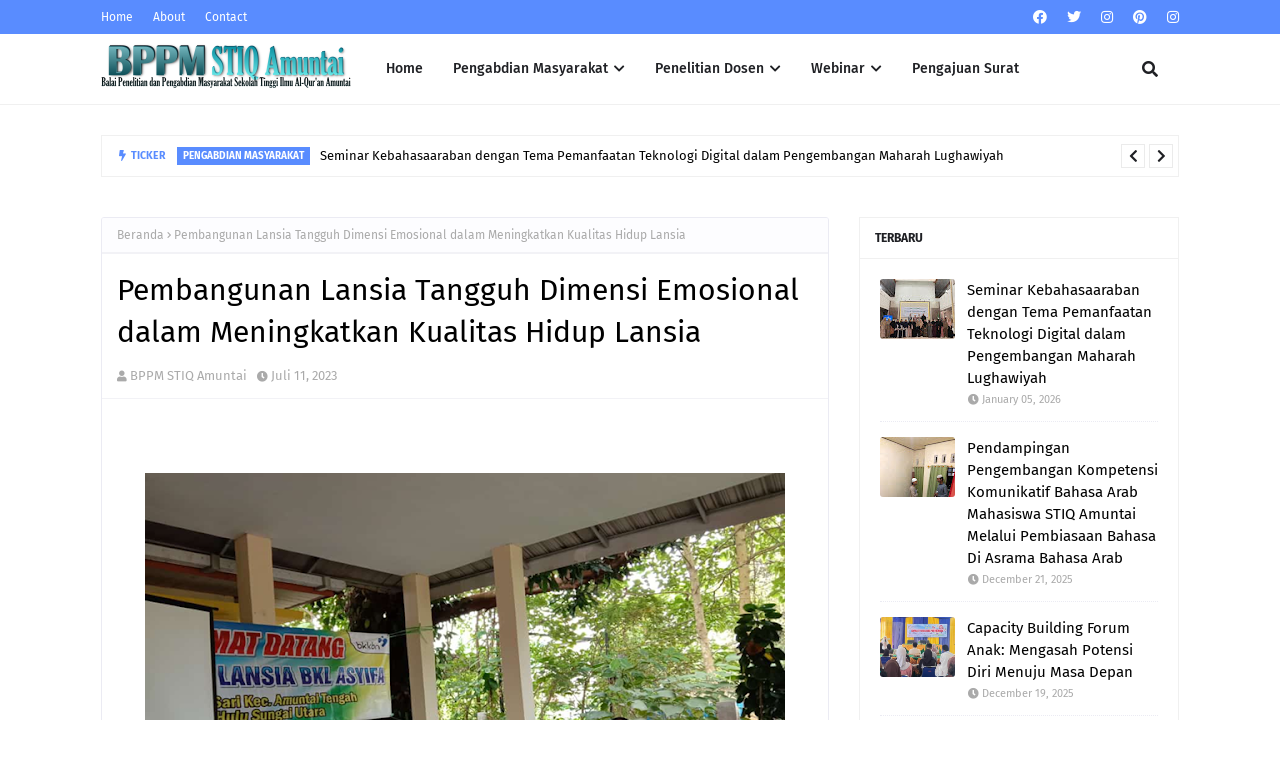

--- FILE ---
content_type: text/html; charset=UTF-8
request_url: https://bppm.stiq-amuntai.ac.id/2023/07/pembangunan-lansia-tangguh-dimensi.html
body_size: 63746
content:
<!DOCTYPE html>
<html class='ltr' dir='ltr' xmlns='http://www.w3.org/1999/xhtml' xmlns:b='http://www.google.com/2005/gml/b' xmlns:data='http://www.google.com/2005/gml/data' xmlns:expr='http://www.google.com/2005/gml/expr'>
<head>
<meta content='width=device-width, initial-scale=1, minimum-scale=1, maximum-scale=1' name='viewport'/>
<title>Pembangunan Lansia Tangguh Dimensi Emosional dalam Meningkatkan Kualitas Hidup Lansia</title>
<link href='//1.bp.blogspot.com' rel='dns-prefetch'/>
<link href='//2.bp.blogspot.com' rel='dns-prefetch'/>
<link href='//3.bp.blogspot.com' rel='dns-prefetch'/>
<link href='//4.bp.blogspot.com' rel='dns-prefetch'/>
<link href='//www.blogger.com' rel='dns-prefetch'/>
<link href='//dnjs.cloudflare.com' rel='dns-prefetch'/>
<link href='//fonts.gstatic.com' rel='dns-prefetch'/>
<link href='//pagead2.googlesyndication.com' rel='dns-prefetch'/>
<link href='//www.googletagmanager.com' rel='dns-prefetch'/>
<link href='//www.google-analytics.com' rel='dns-prefetch'/>
<link href='//connect.facebook.net' rel='dns-prefetch'/>
<link href='//c.disquscdn.com' rel='dns-prefetch'/>
<link href='//disqus.com' rel='dns-prefetch'/>
<meta content='text/html; charset=UTF-8' http-equiv='Content-Type'/>
<meta content='blogger' name='generator'/>
<link href='https://bppm.stiq-amuntai.ac.id/favicon.ico' rel='icon' type='image/x-icon'/>
<meta content='#598cff' name='theme-color'/>
<meta content='#598cff' name='msapplication-navbutton-color'/>
<link href='https://bppm.stiq-amuntai.ac.id/2023/07/pembangunan-lansia-tangguh-dimensi.html' rel='canonical'/>
<link rel="alternate" type="application/atom+xml" title="BPPM STIQ Amuntai - Atom" href="https://bppm.stiq-amuntai.ac.id/feeds/posts/default" />
<link rel="alternate" type="application/rss+xml" title="BPPM STIQ Amuntai - RSS" href="https://bppm.stiq-amuntai.ac.id/feeds/posts/default?alt=rss" />
<link rel="service.post" type="application/atom+xml" title="BPPM STIQ Amuntai - Atom" href="https://www.blogger.com/feeds/9165806806676113498/posts/default" />

<link rel="alternate" type="application/atom+xml" title="BPPM STIQ Amuntai - Atom" href="https://bppm.stiq-amuntai.ac.id/feeds/6191288538411647756/comments/default" />
<meta content='  Pada tanggal 14 Juni 2023 salah satu dosen prodi PGMI STIQ Amuntai yaitu Ibu Hardiyanti Rahmah, M.Psi., Psikolog, diundang untuk menjadi n...' name='description'/>
<link href='https://blogger.googleusercontent.com/img/a/AVvXsEgAIXdtPp-yJVuyzQSjBfv3DuNEVTOcV70fH1cdlRkiSjJq5OEsZ3OSluOVMEYV3TStw_iZEzNGoHwxn1-JBqEiv2mHSiAVNLmkKX5twmwr-WysDGfOLvk-bK9v2T4oMbNCX5PvNmhpLhVWjLTFaq2XYL4WGoCalAoLAQNTEDh3FIZXcwUmuCC9RNKbyoaH=w640-h424' rel='image_src'/>
<!-- Metadata for Open Graph protocol. See http://ogp.me/. -->
<meta content='article' property='og:type'/>
<meta content='Pembangunan Lansia Tangguh Dimensi Emosional dalam Meningkatkan Kualitas Hidup Lansia' property='og:title'/>
<meta content='https://bppm.stiq-amuntai.ac.id/2023/07/pembangunan-lansia-tangguh-dimensi.html' property='og:url'/>
<meta content='  Pada tanggal 14 Juni 2023 salah satu dosen prodi PGMI STIQ Amuntai yaitu Ibu Hardiyanti Rahmah, M.Psi., Psikolog, diundang untuk menjadi n...' property='og:description'/>
<meta content='BPPM STIQ Amuntai' property='og:site_name'/>
<meta content='https://blogger.googleusercontent.com/img/a/AVvXsEgAIXdtPp-yJVuyzQSjBfv3DuNEVTOcV70fH1cdlRkiSjJq5OEsZ3OSluOVMEYV3TStw_iZEzNGoHwxn1-JBqEiv2mHSiAVNLmkKX5twmwr-WysDGfOLvk-bK9v2T4oMbNCX5PvNmhpLhVWjLTFaq2XYL4WGoCalAoLAQNTEDh3FIZXcwUmuCC9RNKbyoaH=w640-h424' property='og:image'/>
<meta content='https://blogger.googleusercontent.com/img/a/AVvXsEgAIXdtPp-yJVuyzQSjBfv3DuNEVTOcV70fH1cdlRkiSjJq5OEsZ3OSluOVMEYV3TStw_iZEzNGoHwxn1-JBqEiv2mHSiAVNLmkKX5twmwr-WysDGfOLvk-bK9v2T4oMbNCX5PvNmhpLhVWjLTFaq2XYL4WGoCalAoLAQNTEDh3FIZXcwUmuCC9RNKbyoaH=w640-h424' name='twitter:image'/>
<meta content='summary_large_image' name='twitter:card'/>
<meta content='Pembangunan Lansia Tangguh Dimensi Emosional dalam Meningkatkan Kualitas Hidup Lansia' name='twitter:title'/>
<meta content='https://bppm.stiq-amuntai.ac.id/2023/07/pembangunan-lansia-tangguh-dimensi.html' name='twitter:domain'/>
<meta content='  Pada tanggal 14 Juni 2023 salah satu dosen prodi PGMI STIQ Amuntai yaitu Ibu Hardiyanti Rahmah, M.Psi., Psikolog, diundang untuk menjadi n...' name='twitter:description'/>
<link href='https://cdnjs.cloudflare.com/ajax/libs/font-awesome/5.8.2/css/all.min.css' rel='stylesheet'/>
<!-- Template Style CSS -->
<style id='page-skin-1' type='text/css'><!--
/*
-----------------------------------------------
Blogger Template Style
Name:        Rapid
License:     Free Version
Version:     1.0
Author:      TemplatesYard
Author Url:  https://www.templatesyard.com/
----------------------------------------------- */
/*-- Google Fonts --*/
@font-face{font-family:'Fira Sans';font-style:italic;font-weight:400;font-display:swap;src:local('Fira Sans Italic'),local(FiraSans-Italic),url(https://fonts.gstatic.com/s/firasans/v10/va9C4kDNxMZdWfMOD5VvkrjEYTLHdQ.woff2) format("woff2");unicode-range:U+0460-052F,U+1C80-1C88,U+20B4,U+2DE0-2DFF,U+A640-A69F,U+FE2E-FE2F}
@font-face{font-family:'Fira Sans';font-style:italic;font-weight:400;font-display:swap;src:local('Fira Sans Italic'),local(FiraSans-Italic),url(https://fonts.gstatic.com/s/firasans/v10/va9C4kDNxMZdWfMOD5VvkrjNYTLHdQ.woff2) format("woff2");unicode-range:U+0400-045F,U+0490-0491,U+04B0-04B1,U+2116}
@font-face{font-family:'Fira Sans';font-style:italic;font-weight:400;font-display:swap;src:local('Fira Sans Italic'),local(FiraSans-Italic),url(https://fonts.gstatic.com/s/firasans/v10/va9C4kDNxMZdWfMOD5VvkrjFYTLHdQ.woff2) format("woff2");unicode-range:U+1F00-1FFF}
@font-face{font-family:'Fira Sans';font-style:italic;font-weight:400;font-display:swap;src:local('Fira Sans Italic'),local(FiraSans-Italic),url(https://fonts.gstatic.com/s/firasans/v10/va9C4kDNxMZdWfMOD5VvkrjKYTLHdQ.woff2) format("woff2");unicode-range:U+0370-03FF}
@font-face{font-family:'Fira Sans';font-style:italic;font-weight:400;font-display:swap;src:local('Fira Sans Italic'),local(FiraSans-Italic),url(https://fonts.gstatic.com/s/firasans/v10/va9C4kDNxMZdWfMOD5VvkrjGYTLHdQ.woff2) format("woff2");unicode-range:U+0102-0103,U+0110-0111,U+0128-0129,U+0168-0169,U+01A0-01A1,U+01AF-01B0,U+1EA0-1EF9,U+20AB}
@font-face{font-family:'Fira Sans';font-style:italic;font-weight:400;font-display:swap;src:local('Fira Sans Italic'),local(FiraSans-Italic),url(https://fonts.gstatic.com/s/firasans/v10/va9C4kDNxMZdWfMOD5VvkrjHYTLHdQ.woff2) format("woff2");unicode-range:U+0100-024F,U+0259,U+1E00-1EFF,U+2020,U+20A0-20AB,U+20AD-20CF,U+2113,U+2C60-2C7F,U+A720-A7FF}
@font-face{font-family:'Fira Sans';font-style:italic;font-weight:400;font-display:swap;src:local('Fira Sans Italic'),local(FiraSans-Italic),url(https://fonts.gstatic.com/s/firasans/v10/va9C4kDNxMZdWfMOD5VvkrjJYTI.woff2) format("woff2");unicode-range:U+0000-00FF,U+0131,U+0152-0153,U+02BB-02BC,U+02C6,U+02DA,U+02DC,U+2000-206F,U+2074,U+20AC,U+2122,U+2191,U+2193,U+2212,U+2215,U+FEFF,U+FFFD}
@font-face{font-family:'Fira Sans';font-style:italic;font-weight:500;font-display:swap;src:local('Fira Sans Medium Italic'),local(FiraSans-MediumItalic),url(https://fonts.gstatic.com/s/firasans/v10/va9f4kDNxMZdWfMOD5VvkrA6Qif1VFn2lg.woff2) format("woff2");unicode-range:U+0460-052F,U+1C80-1C88,U+20B4,U+2DE0-2DFF,U+A640-A69F,U+FE2E-FE2F}
@font-face{font-family:'Fira Sans';font-style:italic;font-weight:500;font-display:swap;src:local('Fira Sans Medium Italic'),local(FiraSans-MediumItalic),url(https://fonts.gstatic.com/s/firasans/v10/va9f4kDNxMZdWfMOD5VvkrA6Qif8VFn2lg.woff2) format("woff2");unicode-range:U+0400-045F,U+0490-0491,U+04B0-04B1,U+2116}
@font-face{font-family:'Fira Sans';font-style:italic;font-weight:500;font-display:swap;src:local('Fira Sans Medium Italic'),local(FiraSans-MediumItalic),url(https://fonts.gstatic.com/s/firasans/v10/va9f4kDNxMZdWfMOD5VvkrA6Qif0VFn2lg.woff2) format("woff2");unicode-range:U+1F00-1FFF}
@font-face{font-family:'Fira Sans';font-style:italic;font-weight:500;font-display:swap;src:local('Fira Sans Medium Italic'),local(FiraSans-MediumItalic),url(https://fonts.gstatic.com/s/firasans/v10/va9f4kDNxMZdWfMOD5VvkrA6Qif7VFn2lg.woff2) format("woff2");unicode-range:U+0370-03FF}
@font-face{font-family:'Fira Sans';font-style:italic;font-weight:500;font-display:swap;src:local('Fira Sans Medium Italic'),local(FiraSans-MediumItalic),url(https://fonts.gstatic.com/s/firasans/v10/va9f4kDNxMZdWfMOD5VvkrA6Qif3VFn2lg.woff2) format("woff2");unicode-range:U+0102-0103,U+0110-0111,U+0128-0129,U+0168-0169,U+01A0-01A1,U+01AF-01B0,U+1EA0-1EF9,U+20AB}
@font-face{font-family:'Fira Sans';font-style:italic;font-weight:500;font-display:swap;src:local('Fira Sans Medium Italic'),local(FiraSans-MediumItalic),url(https://fonts.gstatic.com/s/firasans/v10/va9f4kDNxMZdWfMOD5VvkrA6Qif2VFn2lg.woff2) format("woff2");unicode-range:U+0100-024F,U+0259,U+1E00-1EFF,U+2020,U+20A0-20AB,U+20AD-20CF,U+2113,U+2C60-2C7F,U+A720-A7FF}
@font-face{font-family:'Fira Sans';font-style:italic;font-weight:500;font-display:swap;src:local('Fira Sans Medium Italic'),local(FiraSans-MediumItalic),url(https://fonts.gstatic.com/s/firasans/v10/va9f4kDNxMZdWfMOD5VvkrA6Qif4VFk.woff2) format("woff2");unicode-range:U+0000-00FF,U+0131,U+0152-0153,U+02BB-02BC,U+02C6,U+02DA,U+02DC,U+2000-206F,U+2074,U+20AC,U+2122,U+2191,U+2193,U+2212,U+2215,U+FEFF,U+FFFD}
@font-face{font-family:'Fira Sans';font-style:italic;font-weight:600;font-display:swap;src:local('Fira Sans SemiBold Italic'),local(FiraSans-SemiBoldItalic),url(https://fonts.gstatic.com/s/firasans/v10/va9f4kDNxMZdWfMOD5VvkrAWRSf1VFn2lg.woff2) format("woff2");unicode-range:U+0460-052F,U+1C80-1C88,U+20B4,U+2DE0-2DFF,U+A640-A69F,U+FE2E-FE2F}
@font-face{font-family:'Fira Sans';font-style:italic;font-weight:600;font-display:swap;src:local('Fira Sans SemiBold Italic'),local(FiraSans-SemiBoldItalic),url(https://fonts.gstatic.com/s/firasans/v10/va9f4kDNxMZdWfMOD5VvkrAWRSf8VFn2lg.woff2) format("woff2");unicode-range:U+0400-045F,U+0490-0491,U+04B0-04B1,U+2116}
@font-face{font-family:'Fira Sans';font-style:italic;font-weight:600;font-display:swap;src:local('Fira Sans SemiBold Italic'),local(FiraSans-SemiBoldItalic),url(https://fonts.gstatic.com/s/firasans/v10/va9f4kDNxMZdWfMOD5VvkrAWRSf0VFn2lg.woff2) format("woff2");unicode-range:U+1F00-1FFF}
@font-face{font-family:'Fira Sans';font-style:italic;font-weight:600;font-display:swap;src:local('Fira Sans SemiBold Italic'),local(FiraSans-SemiBoldItalic),url(https://fonts.gstatic.com/s/firasans/v10/va9f4kDNxMZdWfMOD5VvkrAWRSf7VFn2lg.woff2) format("woff2");unicode-range:U+0370-03FF}
@font-face{font-family:'Fira Sans';font-style:italic;font-weight:600;font-display:swap;src:local('Fira Sans SemiBold Italic'),local(FiraSans-SemiBoldItalic),url(https://fonts.gstatic.com/s/firasans/v10/va9f4kDNxMZdWfMOD5VvkrAWRSf3VFn2lg.woff2) format("woff2");unicode-range:U+0102-0103,U+0110-0111,U+0128-0129,U+0168-0169,U+01A0-01A1,U+01AF-01B0,U+1EA0-1EF9,U+20AB}
@font-face{font-family:'Fira Sans';font-style:italic;font-weight:600;font-display:swap;src:local('Fira Sans SemiBold Italic'),local(FiraSans-SemiBoldItalic),url(https://fonts.gstatic.com/s/firasans/v10/va9f4kDNxMZdWfMOD5VvkrAWRSf2VFn2lg.woff2) format("woff2");unicode-range:U+0100-024F,U+0259,U+1E00-1EFF,U+2020,U+20A0-20AB,U+20AD-20CF,U+2113,U+2C60-2C7F,U+A720-A7FF}
@font-face{font-family:'Fira Sans';font-style:italic;font-weight:600;font-display:swap;src:local('Fira Sans SemiBold Italic'),local(FiraSans-SemiBoldItalic),url(https://fonts.gstatic.com/s/firasans/v10/va9f4kDNxMZdWfMOD5VvkrAWRSf4VFk.woff2) format("woff2");unicode-range:U+0000-00FF,U+0131,U+0152-0153,U+02BB-02BC,U+02C6,U+02DA,U+02DC,U+2000-206F,U+2074,U+20AC,U+2122,U+2191,U+2193,U+2212,U+2215,U+FEFF,U+FFFD}
@font-face{font-family:'Fira Sans';font-style:italic;font-weight:700;font-display:swap;src:local('Fira Sans Bold Italic'),local(FiraSans-BoldItalic),url(https://fonts.gstatic.com/s/firasans/v10/va9f4kDNxMZdWfMOD5VvkrByRCf1VFn2lg.woff2) format("woff2");unicode-range:U+0460-052F,U+1C80-1C88,U+20B4,U+2DE0-2DFF,U+A640-A69F,U+FE2E-FE2F}
@font-face{font-family:'Fira Sans';font-style:italic;font-weight:700;font-display:swap;src:local('Fira Sans Bold Italic'),local(FiraSans-BoldItalic),url(https://fonts.gstatic.com/s/firasans/v10/va9f4kDNxMZdWfMOD5VvkrByRCf8VFn2lg.woff2) format("woff2");unicode-range:U+0400-045F,U+0490-0491,U+04B0-04B1,U+2116}
@font-face{font-family:'Fira Sans';font-style:italic;font-weight:700;font-display:swap;src:local('Fira Sans Bold Italic'),local(FiraSans-BoldItalic),url(https://fonts.gstatic.com/s/firasans/v10/va9f4kDNxMZdWfMOD5VvkrByRCf0VFn2lg.woff2) format("woff2");unicode-range:U+1F00-1FFF}
@font-face{font-family:'Fira Sans';font-style:italic;font-weight:700;font-display:swap;src:local('Fira Sans Bold Italic'),local(FiraSans-BoldItalic),url(https://fonts.gstatic.com/s/firasans/v10/va9f4kDNxMZdWfMOD5VvkrByRCf7VFn2lg.woff2) format("woff2");unicode-range:U+0370-03FF}
@font-face{font-family:'Fira Sans';font-style:italic;font-weight:700;font-display:swap;src:local('Fira Sans Bold Italic'),local(FiraSans-BoldItalic),url(https://fonts.gstatic.com/s/firasans/v10/va9f4kDNxMZdWfMOD5VvkrByRCf3VFn2lg.woff2) format("woff2");unicode-range:U+0102-0103,U+0110-0111,U+0128-0129,U+0168-0169,U+01A0-01A1,U+01AF-01B0,U+1EA0-1EF9,U+20AB}
@font-face{font-family:'Fira Sans';font-style:italic;font-weight:700;font-display:swap;src:local('Fira Sans Bold Italic'),local(FiraSans-BoldItalic),url(https://fonts.gstatic.com/s/firasans/v10/va9f4kDNxMZdWfMOD5VvkrByRCf2VFn2lg.woff2) format("woff2");unicode-range:U+0100-024F,U+0259,U+1E00-1EFF,U+2020,U+20A0-20AB,U+20AD-20CF,U+2113,U+2C60-2C7F,U+A720-A7FF}
@font-face{font-family:'Fira Sans';font-style:italic;font-weight:700;font-display:swap;src:local('Fira Sans Bold Italic'),local(FiraSans-BoldItalic),url(https://fonts.gstatic.com/s/firasans/v10/va9f4kDNxMZdWfMOD5VvkrByRCf4VFk.woff2) format("woff2");unicode-range:U+0000-00FF,U+0131,U+0152-0153,U+02BB-02BC,U+02C6,U+02DA,U+02DC,U+2000-206F,U+2074,U+20AC,U+2122,U+2191,U+2193,U+2212,U+2215,U+FEFF,U+FFFD}
@font-face{font-family:'Fira Sans';font-style:normal;font-weight:400;font-display:swap;src:local('Fira Sans Regular'),local(FiraSans-Regular),url(https://fonts.gstatic.com/s/firasans/v10/va9E4kDNxMZdWfMOD5VvmojLeTY.woff2) format("woff2");unicode-range:U+0460-052F,U+1C80-1C88,U+20B4,U+2DE0-2DFF,U+A640-A69F,U+FE2E-FE2F}
@font-face{font-family:'Fira Sans';font-style:normal;font-weight:400;font-display:swap;src:local('Fira Sans Regular'),local(FiraSans-Regular),url(https://fonts.gstatic.com/s/firasans/v10/va9E4kDNxMZdWfMOD5Vvk4jLeTY.woff2) format("woff2");unicode-range:U+0400-045F,U+0490-0491,U+04B0-04B1,U+2116}
@font-face{font-family:'Fira Sans';font-style:normal;font-weight:400;font-display:swap;src:local('Fira Sans Regular'),local(FiraSans-Regular),url(https://fonts.gstatic.com/s/firasans/v10/va9E4kDNxMZdWfMOD5Vvm4jLeTY.woff2) format("woff2");unicode-range:U+1F00-1FFF}
@font-face{font-family:'Fira Sans';font-style:normal;font-weight:400;font-display:swap;src:local('Fira Sans Regular'),local(FiraSans-Regular),url(https://fonts.gstatic.com/s/firasans/v10/va9E4kDNxMZdWfMOD5VvlIjLeTY.woff2) format("woff2");unicode-range:U+0370-03FF}
@font-face{font-family:'Fira Sans';font-style:normal;font-weight:400;font-display:swap;src:local('Fira Sans Regular'),local(FiraSans-Regular),url(https://fonts.gstatic.com/s/firasans/v10/va9E4kDNxMZdWfMOD5VvmIjLeTY.woff2) format("woff2");unicode-range:U+0102-0103,U+0110-0111,U+0128-0129,U+0168-0169,U+01A0-01A1,U+01AF-01B0,U+1EA0-1EF9,U+20AB}
@font-face{font-family:'Fira Sans';font-style:normal;font-weight:400;font-display:swap;src:local('Fira Sans Regular'),local(FiraSans-Regular),url(https://fonts.gstatic.com/s/firasans/v10/va9E4kDNxMZdWfMOD5VvmYjLeTY.woff2) format("woff2");unicode-range:U+0100-024F,U+0259,U+1E00-1EFF,U+2020,U+20A0-20AB,U+20AD-20CF,U+2113,U+2C60-2C7F,U+A720-A7FF}
@font-face{font-family:'Fira Sans';font-style:normal;font-weight:400;font-display:swap;src:local('Fira Sans Regular'),local(FiraSans-Regular),url(https://fonts.gstatic.com/s/firasans/v10/va9E4kDNxMZdWfMOD5Vvl4jL.woff2) format("woff2");unicode-range:U+0000-00FF,U+0131,U+0152-0153,U+02BB-02BC,U+02C6,U+02DA,U+02DC,U+2000-206F,U+2074,U+20AC,U+2122,U+2191,U+2193,U+2212,U+2215,U+FEFF,U+FFFD}
@font-face{font-family:'Fira Sans';font-style:normal;font-weight:500;font-display:swap;src:local('Fira Sans Medium'),local(FiraSans-Medium),url(https://fonts.gstatic.com/s/firasans/v10/va9B4kDNxMZdWfMOD5VnZKveSxf6TF0.woff2) format("woff2");unicode-range:U+0460-052F,U+1C80-1C88,U+20B4,U+2DE0-2DFF,U+A640-A69F,U+FE2E-FE2F}
@font-face{font-family:'Fira Sans';font-style:normal;font-weight:500;font-display:swap;src:local('Fira Sans Medium'),local(FiraSans-Medium),url(https://fonts.gstatic.com/s/firasans/v10/va9B4kDNxMZdWfMOD5VnZKveQhf6TF0.woff2) format("woff2");unicode-range:U+0400-045F,U+0490-0491,U+04B0-04B1,U+2116}
@font-face{font-family:'Fira Sans';font-style:normal;font-weight:500;font-display:swap;src:local('Fira Sans Medium'),local(FiraSans-Medium),url(https://fonts.gstatic.com/s/firasans/v10/va9B4kDNxMZdWfMOD5VnZKveShf6TF0.woff2) format("woff2");unicode-range:U+1F00-1FFF}
@font-face{font-family:'Fira Sans';font-style:normal;font-weight:500;font-display:swap;src:local('Fira Sans Medium'),local(FiraSans-Medium),url(https://fonts.gstatic.com/s/firasans/v10/va9B4kDNxMZdWfMOD5VnZKveRRf6TF0.woff2) format("woff2");unicode-range:U+0370-03FF}
@font-face{font-family:'Fira Sans';font-style:normal;font-weight:500;font-display:swap;src:local('Fira Sans Medium'),local(FiraSans-Medium),url(https://fonts.gstatic.com/s/firasans/v10/va9B4kDNxMZdWfMOD5VnZKveSRf6TF0.woff2) format("woff2");unicode-range:U+0102-0103,U+0110-0111,U+0128-0129,U+0168-0169,U+01A0-01A1,U+01AF-01B0,U+1EA0-1EF9,U+20AB}
@font-face{font-family:'Fira Sans';font-style:normal;font-weight:500;font-display:swap;src:local('Fira Sans Medium'),local(FiraSans-Medium),url(https://fonts.gstatic.com/s/firasans/v10/va9B4kDNxMZdWfMOD5VnZKveSBf6TF0.woff2) format("woff2");unicode-range:U+0100-024F,U+0259,U+1E00-1EFF,U+2020,U+20A0-20AB,U+20AD-20CF,U+2113,U+2C60-2C7F,U+A720-A7FF}
@font-face{font-family:'Fira Sans';font-style:normal;font-weight:500;font-display:swap;src:local('Fira Sans Medium'),local(FiraSans-Medium),url(https://fonts.gstatic.com/s/firasans/v10/va9B4kDNxMZdWfMOD5VnZKveRhf6.woff2) format("woff2");unicode-range:U+0000-00FF,U+0131,U+0152-0153,U+02BB-02BC,U+02C6,U+02DA,U+02DC,U+2000-206F,U+2074,U+20AC,U+2122,U+2191,U+2193,U+2212,U+2215,U+FEFF,U+FFFD}
@font-face{font-family:'Fira Sans';font-style:normal;font-weight:600;font-display:swap;src:local('Fira Sans SemiBold'),local(FiraSans-SemiBold),url(https://fonts.gstatic.com/s/firasans/v10/va9B4kDNxMZdWfMOD5VnSKzeSxf6TF0.woff2) format("woff2");unicode-range:U+0460-052F,U+1C80-1C88,U+20B4,U+2DE0-2DFF,U+A640-A69F,U+FE2E-FE2F}
@font-face{font-family:'Fira Sans';font-style:normal;font-weight:600;font-display:swap;src:local('Fira Sans SemiBold'),local(FiraSans-SemiBold),url(https://fonts.gstatic.com/s/firasans/v10/va9B4kDNxMZdWfMOD5VnSKzeQhf6TF0.woff2) format("woff2");unicode-range:U+0400-045F,U+0490-0491,U+04B0-04B1,U+2116}
@font-face{font-family:'Fira Sans';font-style:normal;font-weight:600;font-display:swap;src:local('Fira Sans SemiBold'),local(FiraSans-SemiBold),url(https://fonts.gstatic.com/s/firasans/v10/va9B4kDNxMZdWfMOD5VnSKzeShf6TF0.woff2) format("woff2");unicode-range:U+1F00-1FFF}
@font-face{font-family:'Fira Sans';font-style:normal;font-weight:600;font-display:swap;src:local('Fira Sans SemiBold'),local(FiraSans-SemiBold),url(https://fonts.gstatic.com/s/firasans/v10/va9B4kDNxMZdWfMOD5VnSKzeRRf6TF0.woff2) format("woff2");unicode-range:U+0370-03FF}
@font-face{font-family:'Fira Sans';font-style:normal;font-weight:600;font-display:swap;src:local('Fira Sans SemiBold'),local(FiraSans-SemiBold),url(https://fonts.gstatic.com/s/firasans/v10/va9B4kDNxMZdWfMOD5VnSKzeSRf6TF0.woff2) format("woff2");unicode-range:U+0102-0103,U+0110-0111,U+0128-0129,U+0168-0169,U+01A0-01A1,U+01AF-01B0,U+1EA0-1EF9,U+20AB}
@font-face{font-family:'Fira Sans';font-style:normal;font-weight:600;font-display:swap;src:local('Fira Sans SemiBold'),local(FiraSans-SemiBold),url(https://fonts.gstatic.com/s/firasans/v10/va9B4kDNxMZdWfMOD5VnSKzeSBf6TF0.woff2) format("woff2");unicode-range:U+0100-024F,U+0259,U+1E00-1EFF,U+2020,U+20A0-20AB,U+20AD-20CF,U+2113,U+2C60-2C7F,U+A720-A7FF}
@font-face{font-family:'Fira Sans';font-style:normal;font-weight:600;font-display:swap;src:local('Fira Sans SemiBold'),local(FiraSans-SemiBold),url(https://fonts.gstatic.com/s/firasans/v10/va9B4kDNxMZdWfMOD5VnSKzeRhf6.woff2) format("woff2");unicode-range:U+0000-00FF,U+0131,U+0152-0153,U+02BB-02BC,U+02C6,U+02DA,U+02DC,U+2000-206F,U+2074,U+20AC,U+2122,U+2191,U+2193,U+2212,U+2215,U+FEFF,U+FFFD}
@font-face{font-family:'Fira Sans';font-style:normal;font-weight:700;font-display:swap;src:local('Fira Sans Bold'),local(FiraSans-Bold),url(https://fonts.gstatic.com/s/firasans/v10/va9B4kDNxMZdWfMOD5VnLK3eSxf6TF0.woff2) format("woff2");unicode-range:U+0460-052F,U+1C80-1C88,U+20B4,U+2DE0-2DFF,U+A640-A69F,U+FE2E-FE2F}
@font-face{font-family:'Fira Sans';font-style:normal;font-weight:700;font-display:swap;src:local('Fira Sans Bold'),local(FiraSans-Bold),url(https://fonts.gstatic.com/s/firasans/v10/va9B4kDNxMZdWfMOD5VnLK3eQhf6TF0.woff2) format("woff2");unicode-range:U+0400-045F,U+0490-0491,U+04B0-04B1,U+2116}
@font-face{font-family:'Fira Sans';font-style:normal;font-weight:700;font-display:swap;src:local('Fira Sans Bold'),local(FiraSans-Bold),url(https://fonts.gstatic.com/s/firasans/v10/va9B4kDNxMZdWfMOD5VnLK3eShf6TF0.woff2) format("woff2");unicode-range:U+1F00-1FFF}
@font-face{font-family:'Fira Sans';font-style:normal;font-weight:700;font-display:swap;src:local('Fira Sans Bold'),local(FiraSans-Bold),url(https://fonts.gstatic.com/s/firasans/v10/va9B4kDNxMZdWfMOD5VnLK3eRRf6TF0.woff2) format("woff2");unicode-range:U+0370-03FF}
@font-face{font-family:'Fira Sans';font-style:normal;font-weight:700;font-display:swap;src:local('Fira Sans Bold'),local(FiraSans-Bold),url(https://fonts.gstatic.com/s/firasans/v10/va9B4kDNxMZdWfMOD5VnLK3eSRf6TF0.woff2) format("woff2");unicode-range:U+0102-0103,U+0110-0111,U+0128-0129,U+0168-0169,U+01A0-01A1,U+01AF-01B0,U+1EA0-1EF9,U+20AB}
@font-face{font-family:'Fira Sans';font-style:normal;font-weight:700;font-display:swap;src:local('Fira Sans Bold'),local(FiraSans-Bold),url(https://fonts.gstatic.com/s/firasans/v10/va9B4kDNxMZdWfMOD5VnLK3eSBf6TF0.woff2) format("woff2");unicode-range:U+0100-024F,U+0259,U+1E00-1EFF,U+2020,U+20A0-20AB,U+20AD-20CF,U+2113,U+2C60-2C7F,U+A720-A7FF}
@font-face{font-family:'Fira Sans';font-style:normal;font-weight:700;font-display:swap;src:local('Fira Sans Bold'),local(FiraSans-Bold),url(https://fonts.gstatic.com/s/firasans/v10/va9B4kDNxMZdWfMOD5VnLK3eRhf6.woff2) format("woff2");unicode-range:U+0000-00FF,U+0131,U+0152-0153,U+02BB-02BC,U+02C6,U+02DA,U+02DC,U+2000-206F,U+2074,U+20AC,U+2122,U+2191,U+2193,U+2212,U+2215,U+FEFF,U+FFFD}
.CSS_LIGHTBOX{z-index:999999!important}.CSS_LIGHTBOX_ATTRIBUTION_INDEX_CONTAINER .CSS_HCONT_CHILDREN_HOLDER > .CSS_LAYOUT_COMPONENT.CSS_HCONT_CHILD:first-child > .CSS_LAYOUT_COMPONENT{opacity:0}a,abbr,acronym,address,applet,b,big,blockquote,body,caption,center,cite,code,dd,del,dfn,div,dl,dt,em,fieldset,font,form,h1,h2,h3,h4,h5,h6,html,i,iframe,img,ins,kbd,label,legend,li,object,p,pre,q,s,samp,small,span,strike,strong,sub,sup,table,tbody,td,tfoot,th,thead,tr,tt,u,ul,var{padding:0;border:0;outline:0;vertical-align:baseline;background:0 0;text-decoration:none }form,textarea,input,button{-webkit-appearance:none;-moz-appearance:none;appearance:none;border-radius:0 }dl,ul{list-style-position:inside;font-weight:400;list-style:none }ul li{list-style:none }caption,th{text-align:center }img{border:none;position:relative }a,a:visited{text-decoration:none }.clearfix{clear:both }.section,.widget,.widget ul{margin:0;padding:0 }a{color:#598cff }a img{border:0 }abbr{text-decoration:none }.CSS_LIGHTBOX{z-index:999999!important }.separator a{clear:none!important;float:none!important;margin-left:0!important;margin-right:0!important }#navbar-iframe,.widget-item-control,a.quickedit,.home-link,.feed-links{display:none!important }.center{display:table;margin:0 auto;position:relative }.widget > h2,.widget > h3{display:none }body{background:#ffffff url() repeat fixed top left;background-color:#ffffff;font-family:'Fira Sans',Arial,sans-serif;font-size:14px;font-weight:400;color:#656565;word-wrap:break-word;margin:0;padding:0 }h1,h2,h3,h4,h5,h6{}#outer-wrapper{margin:0 auto;box-shadow:0 0 5px rgba(0,0,0,.1) }.row{width:1078px }#content-wrapper{margin:40px auto 30px;}#content-wrapper > .container{margin:0 }#main-wrapper{background-color: #ffffff;float:left;overflow:hidden;width:calc(100% - (320px + 30px));box-sizing:border-box;word-wrap:break-word;padding:0;margin:0 }#sidebar-wrapper{float:right;overflow:hidden;width:320px;box-sizing:border-box;word-wrap:break-word;padding:0 }.post-image-wrap{position:relative;display:block }.post-image-link,.about-author .avatar-container,.comments .avatar-image-container{background-color:rgba(155,155,155,0.07);color:transparent!important }.index-post .post-thumb {}.post-thumb{display:block;position:relative;width:100%;height:100%;object-fit:cover;object-position: top;z-index:1;opacity: 0;transition:opacity .17s ease,transform .35s ease }.post-thumb.lazy-yard {opacity: 1;}.post-image-link:hover .post-thumb,.post-image-wrap:hover .post-image-link .post-thumb,.hot-item-inner:hover .post-image-link .post-thumb{transform: scale(1.05);}.post-image-link:hover .post-thumb,.post-image-wrap:hover .post-image-link .post-thumb{opacity:.9 }.item-post .post-body img{max-width:100%;opacity: 0;transition: opacity .17s ease,transform .35s ease;}.item-post .post-body img.lazy-yard{opacity: 1;}.post-title a{display:block }#top-bar{width:100%;height:34px;background-color: #598cff;overflow:hidden;margin:0 }#top-bar .container{margin:0 auto }.top-bar-nav{position:relative;float:left;display:block }.top-bar-nav .widget > .widget-title{display:none }.top-bar-nav ul li{float:left }.top-bar-nav ul li > a{height:34px;display:block;color:#fff;font-size:12px;font-weight:400;line-height:34px;margin:0 10px 0 0;padding:0 5px;transition:color .17s }.top-bar-nav ul li:first-child > a{padding:0 5px 0 0 }.top-bar-nav ul > li:hover > a{color:#1f2024 }.top-bar-social{position:relative;float:right;display:block }.top-bar-social .widget > .widget-title{display:none }.top-bar-social ul > li{float:left;display:inline-block }.top-bar-social ul > li > a{display:block;color:#fff;text-decoration:none;font-size:14px;text-align:center;line-height:34px;padding:0 5px;margin:0 0 0 10px;transition:color .17s }.top-bar-social ul > li.facebook > a {margin: 0;}.top-bar-social ul > li:last-child > a{padding:0 0 0 5px }.top-bar-social ul > li:hover > a{color:#1f2024 }.social a:before{display:inline-block;font-family:'Font Awesome 5 Brands';font-style:normal;font-weight:400 }.social .facebook a:before{content:"\f09a" }.social .twitter a:before{content:"\f099" }.social .gplus a:before{content:"\f0d5" }.social .rss a:before{content:"\f09e";font-family:'Font Awesome 5 Free';font-weight:900 }.social .youtube a:before{content:"\f167" }.social .skype a:before{content:"\f17e" }.social .stumbleupon a:before{content:"\f1a4" }.social .tumblr a:before{content:"\f173" }.social .vk a:before{content:"\f189" }.social .stack-overflow a:before{content:"\f16c" }.social .github a:before{content:"\f09b" }.social .linkedin a:before{content:"\f0e1" }.social .dribbble a:before{content:"\f17d" }.social .soundcloud a:before{content:"\f1be" }.social .behance a:before{content:"\f1b4" }.social .digg a:before{content:"\f1a6" }.social .instagram a:before{content:"\f16d" }.social .pinterest a:before{content:"\f0d2" }.social .twitch a:before{content:"\f1e8" }.social .delicious a:before{content:"\f1a5" }.social .codepen a:before{content:"\f1cb" }.social .reddit a:before{content:"\f1a1" }.social .whatsapp a:before{content:"\f232" }.social .snapchat a:before{content:"\f2ac" }.social .email a:before{content:"\f0e0";font-family: 'Font Awesome 5 Free';font-weight: 400;}.social .external-link a:before{content:"\f35d" }.social-color .facebook a{background-color:#3b5999 }.social-color .twitter a{background-color:#00acee }.social-color .gplus a{background-color:#db4a39 }.social-color .youtube a{background-color:#db4a39 }.social-color .instagram a{background:linear-gradient(15deg,#ffb13d,#dd277b,#4d5ed4) }.social-color .pinterest a{background-color:#ca2127 }.social-color .dribbble a{background-color:#ea4c89 }.social-color .linkedin a{background-color:#0077b5 }.social-color .tumblr a{background-color:#365069 }.social-color .twitch a{background-color:#6441a5 }.social-color .rss a{background-color:#ffc200 }.social-color .skype a{background-color:#00aff0 }.social-color .stumbleupon a{background-color:#eb4823 }.social-color .vk a{background-color:#4a76a8 }.social-color .stack-overflow a{background-color:#f48024 }.social-color .github a{background-color:#24292e }.social-color .soundcloud a{background:linear-gradient(#ff7400,#ff3400) }.social-color .behance a{background-color:#191919 }.social-color .digg a{background-color:#1b1a19 }.social-color .delicious a{background-color:#0076e8 }.social-color .codepen a{background-color:#000 }.social-color .reddit a{background-color:#ff4500 }.social-color .whatsapp a{background-color:#3fbb50 }.social-color .snapchat a{background-color:#ffe700 }.social-color .email a{background-color:#888 }.social-color .external-link a{background-color:#1f2024 }.social-text .facebook a:after{content:"Facebook" }.social-text .twitter a:after{content:"Twitter" }.social-text .gplus a:after{content:"Google Plus" }.social-text .rss a:after{content:"Rss" }.social-text .youtube a:after{content:"YouTube" }.social-text .skype a:after{content:"Skype" }.social-text .stumbleupon a:after{content:"StumbleUpon" }.social-text .tumblr a:after{content:"Tumblr" }.social-text .vk a:after{content:"VKontakte" }.social-text .stack-overflow a:after{content:"Stack Overflow" }.social-text .github a:after{content:"Github" }.social-text .linkedin a:after{content:"LinkedIn" }.social-text .dribbble a:after{content:"Dribbble" }.social-text .soundcloud a:after{content:"SoundCloud" }.social-text .behance a:after{content:"Behance" }.social-text .digg a:after{content:"Digg" }.social-text .instagram a:after{content:"Instagram" }.social-text .pinterest a:after{content:"Pinterest" }.social-text .twitch a:after{content:"Twitch" }.social-text .delicious a:after{content:"Delicious" }.social-text .codepen a:after{content:"CodePen" }.social-text .flipboard a:after{content:"Flipboard" }.social-text .reddit a:after{content:"Reddit" }.social-text .whatsapp a:after{content:"Whatsapp" }.social-text .messenger a:after{content:"Messenger" }.social-text .snapchat a:after{content:"Snapchat" }.social-text .email a:after{content:"Email" }.social-text .external-link a:after{content:"WebSite" }#header-wrap{position:relative;width:100%;height:70px;background-color: #ffffff;border-bottom:1px solid rgba(155,155,155,0.15);z-index:1010;}#header-wrap .container{position:relative;margin:0 auto }.header-logo{float:left;margin:0 20px 0 0 }.main-logo{position:relative;float:left;width:auto;max-width:250px;max-height:52px;margin:0;padding:9px 0 }.main-logo .header-image-wrapper{display:block }.main-logo img{max-width:100%;max-height:52px;margin:0 }.main-logo h1, .main-logo h1 a{color:#1f2024;font-size:20px;line-height:52px;margin:0 }.main-logo p{font-size:12px;margin:5px 0 0;display:none;}.header-menu{float:left;}#main-menu .widget,#main-menu .widget > h3{display:none }#main-menu .show-menu{display:block }#main-menu{position:static;height:70px;z-index:15 }#main-menu ul > li{float:left;position:relative;margin:0;padding:0;transition:background .17s ease }#main-menu ul > li > a{position:relative;color:#1f2024;font-size:14px;font-weight:500;line-height:70px;display:inline-block;text-decoration:none;margin:0;padding:0 15px;transition:color .17s ease }#main-menu ul#main-menu-nav > li:hover{background-color:rgba(255,255,255,0.05) }#main-menu ul#main-menu-nav > li:hover > a{color:#1f2024 }#main-menu ul > li > ul{position:absolute;float:left;left:0;top:70px;width:180px;background-color:#ffffff;z-index:99999;margin-top:0;padding:0;border:1px solid rgba(155,155,155,0.15);box-shadow:0 2px 2px rgba(0,0,0,0.2);visibility:hidden;opacity:0 }#main-menu ul > li > ul > li > ul{position:absolute;float:left;top:0;left:100%;margin:-1px 0 0 }#main-menu ul > li > ul > li{display:block;float:none;position:relative;background-color:rgba(255,255,255,0.03);border-bottom:1px solid rgba(155,155,155,0.15);transition:background .17s ease }#main-menu ul > li > ul > li a{display:block;height:36px;font-size:13px;color:#1f2024;font-weight:500;line-height:36px;box-sizing:border-box;margin:0;padding:0 15px;transition:color .17s ease }#main-menu ul > li > ul > li:last-child{border-bottom:0 }#main-menu ul > li.has-sub > a:after{content:'\f078';float:right;font-family:'Font Awesome 5 Free';font-size:12px;font-weight:900;margin:0 0 0 6px }#main-menu ul > li > ul > li.has-sub > a:after{content:'\f054';float:right;margin:0 }#main-menu ul > li > ul > li a:hover{color:#598cff }#main-menu ul > li:hover > ul,#main-menu ul > li > ul > li:hover > ul{visibility:visible;opacity:1 }#main-menu ul ul{transition:all .17s ease }#main-menu .mega-menu{position:static!important }#main-menu .mega-menu > ul{width:100%;box-sizing:border-box;padding:20px 10px }#main-menu .mega-menu > ul.mega-menu-inner{overflow:hidden }#main-menu ul > li:hover > ul,#main-menu ul > li > ul > li:hover > ul{visibility:visible;opacity:1 }#main-menu ul ul{transition:all .25s ease }.mega-menu-inner .mega-item{float:left;width:20%;box-sizing:border-box;padding:0 10px }.mega-menu-inner .mega-content{position:relative;width:100%;overflow:hidden;padding:0 }.mega-content .post-image-wrap{width:100%;height:120px }.mega-content .post-image-link{width:100%;height:100%;z-index:1;display:block;position:relative;overflow:hidden;padding:0 }.mega-content .post-title{position:relative;font-size:13px;font-weight:600;line-height:1.5em;margin:7px 0 5px;padding:0 }.mega-content .post-title a{display:block;color:#000000;transition:color .17s }.mega-content .post-title a:hover{color:#598cff }.mega-content .post-meta{font-size:11px }.no-posts{float:left;width:100%;height:100px;line-height:100px;text-align:center }.mega-menu .no-posts{line-height:60px;color:#000000 }.show-search,.hide-search{position:absolute;top:0;right:0;display:block;width:58px;height:70px;background-color:rgba(255,255,255,0.05);line-height:70px;z-index:20;color:#1f2024;font-size:16px;font-weight:400;text-align:center;cursor:pointer;transition:color .17s ease }.show-search:hover,.hide-search:hover{color:#1f2024 }.show-search:before{content:"\f002";font-family:'Font Awesome 5 Free';font-weight: 900;}.hide-search:before{content:"\f00d";font-family:'Font Awesome 5 Free';font-weight: 900;}#nav-search{display:none;position:absolute;left:0;top:0;width:100%;height:70px;z-index:99;background-color:#ffffff;box-sizing:border-box;padding:0 }#nav-search .search-form{width:100%;height:70px;background-color:rgba(0,0,0,0);line-height:70px;overflow:hidden;padding:0 }#nav-search .search-input{width:100%;height:70px;font-family:inherit;color:#1f2024;margin:0;padding:0 58px 0 10px;background-color:rgba(0,0,0,0);font-size:13px;font-weight:400;box-sizing:border-box;border:0 }#nav-search .search-input:focus{color:#1f2024;outline:none }.mobile-menu-toggle{display:none;position:absolute;top:0;left:0;width:58px;height:70px;line-height:70px;background-color:rgba(255,255,255,0.05);z-index:20;color:#1f2024;font-size:17px;font-weight:400;text-align:center;cursor:pointer;transition:color .17s ease }.mobile-menu-toggle:hover{color:#1f2024 }.mobile-menu-toggle:before{content:"\f0c9";font-family:'Font Awesome 5 Free';font-weight:900;}.nav-active .mobile-menu-toggle:before{content:"\f00d";font-family:'Font Awesome 5 Free';font-weight:900;}.overlay{display:none;position:fixed;top:0;left:0;right:0;bottom:0;z-index:990;background:rgba(255,255,255,0.8) }.mobile-menu-wrap{display:none;position:absolute;top:70px;left:0;width:100%;background-color:#ffffff;box-sizing:border-box;visibility:hidden;z-index:1000;opacity:0;transition:all .17s ease }.nav-active .mobile-menu-wrap{visibility:visible;opacity:1 }.mobile-menu{position:relative;overflow:hidden;padding:20px;border-top:1px solid rgba(255,255,255,0.03) }.mobile-menu > ul{margin:0 }.mobile-menu .m-sub{display:none;padding:0 }.mobile-menu ul li{position:relative;display:block;overflow:hidden;float:left;width:100%;font-size:14px;line-height:38px }.mobile-menu > ul > li{font-weight:500;}.mobile-menu > ul li ul{overflow:hidden }.mobile-menu ul li a{color:#1f2024;padding:0;display:block;transition:all .17s ease }.mobile-menu ul li.has-sub .submenu-toggle{position:absolute;top:0;right:0;color:#1f2024;cursor:pointer }.mobile-menu ul li.has-sub .submenu-toggle:after{content:'\f105';font-family:'Font Awesome 5 Free';font-weight:900;float:right;width:34px;font-size:14px;text-align:center;transition:all .17s ease }.mobile-menu ul li.has-sub.show > .submenu-toggle:after{transform:rotate(90deg) }.mobile-menu > ul > li > ul > li > a{color:#1f2024;opacity:.7;padding:0 0 0 15px }.mobile-menu > ul > li > ul > li > ul > li > a{color:#1f2024;opacity:.7;padding:0 0 0 30px }.ad-wrapper .widget > .widget-title {display: none;}.ad-wrapper {margin:0 auto;}.ad-wrapper .widget-content {position:relative;max-width:100%;max-height:90px;line-height:1;margin:30px auto }#prev-ad .widget, #nxt-ad .widget {width: 100%;margin: 20px 0 0;border-top: 1px solid #f2f2f6;padding: 15px 10px 0;box-sizing: border-box;}#nxt-ad .widget {padding-bottom: 15px;margin-bottom: 15px;border-bottom: 1px solid #f2f2f6;}#home-ad-top2 .widget-content {margin:0 auto 30px }.owl-carousel{display:none;width:100%;-webkit-tap-highlight-color:transparent;position:relative;z-index:1 }.owl-carousel .owl-stage{position:relative;-ms-touch-action:pan-Y }.owl-carousel .owl-stage:after{content:".";display:block;clear:both;visibility:hidden;line-height:0;height:0 }.owl-carousel .owl-stage-outer{position:relative;overflow:hidden;-webkit-transform:translate3d(0px,0px,0px) }.owl-carousel .owl-controls .owl-nav .owl-prev,.owl-carousel .owl-controls .owl-nav .owl-next,.owl-carousel .owl-controls .owl-dot{cursor:pointer;cursor:hand;-webkit-user-select:none;-khtml-user-select:none;-moz-user-select:none;-ms-user-select:none;user-select:none }.owl-carousel.owl-loaded{display:block }.owl-carousel.owl-loading{opacity:0;display:block }.owl-carousel.owl-hidden{opacity:0 }.owl-carousel .owl-refresh .owl-item{display:none }.owl-carousel .owl-item{position:relative;min-height:1px;float:left;-webkit-backface-visibility:visible;-webkit-tap-highlight-color:transparent;-webkit-touch-callout:none;-webkit-user-select:none;-moz-user-select:none;-ms-user-select:none;user-select:none }.owl-carousel.owl-text-select-on .owl-item{-webkit-user-select:auto;-moz-user-select:auto;-ms-user-select:auto;user-select:auto }.owl-carousel .owl-grab{cursor:move;cursor:-webkit-grab;cursor:-o-grab;cursor:-ms-grab;cursor:grab }.owl-carousel.owl-rtl{direction:rtl }.owl-carousel.owl-rtl .owl-item{float:right }.no-js .owl-carousel{display:block }.owl-carousel .animated{-webkit-animation-duration:1000ms;animation-duration:1000ms;-webkit-animation-fill-mode:both;animation-fill-mode:both }.owl-carousel .owl-animated-in{z-index:1 }.owl-carousel .owl-animated-out{z-index:0 }.owl-height{-webkit-transition:height 500ms ease-in-out;-moz-transition:height 500ms ease-in-out;-ms-transition:height 500ms ease-in-out;-o-transition:height 500ms ease-in-out;transition:height 500ms ease-in-out }.owl-prev,.owl-next{position:relative;float:left;width:24px;height:24px;background-color:#fff;font-family:'Font Awesome 5 Free';font-weight: 900;text-rendering: auto;-webkit-font-smoothing: antialiased;-moz-osx-font-smoothing: grayscale;font-size:14px;line-height:23px;color:#1f2024;text-align:center;cursor:pointer;border:1px solid rgba(0,0,0,0.08);box-sizing:border-box;transition:all .25s ease }.owl-prev:before{content:'\f053' }.owl-next:before{content:'\f054' }.owl-prev:hover,.owl-next:hover{background-color:#598cff;color:#fff;border-color:#598cff }#break-wrapper {border: 1px solid rgba(155,155,155,0.15);padding: 5px;box-sizing: border-box;}#break-wrapper{margin:0 auto 0 }#break-section .widget{display:none }#break-section .show-ticker, #break-section .PopularPosts{display:block;margin:0 }ul.loading-post {line-height: 30px;margin-left: 10px;}#break-section .no-posts{height:30px;line-height:30px;text-align:left;padding:0 0 0 15px;box-sizing: border-box;}#break-section .widget > .widget-title{display:none;position:relative;float:left;height:30px;color:#598cff;font-size:9px;font-weight:400;line-height:30px;text-transform:uppercase;padding:0 12px }#break-section .show-ticker > .widget-title, #break-section .PopularPosts > .widget-title{display:block }#break-section .widget > h2,#break-section .widget > h3{display:none }#break-section .widget > .widget-title > h3{margin:0 }#break-section .widget > .widget-title > h3:before{content:'\f0e7';font-family:'Font Awesome 5 Free';float:left;font-size:11px;font-weight:900;margin:0 5px 0 0;text-rendering: auto;-webkit-font-smoothing: antialiased;-moz-osx-font-smoothing: grayscale;}#break-section .widget-content{position:relative;font-size:13px;display:block;overflow:hidden;height:30px;line-height:29px;padding:0;box-sizing:border-box }ul.ticker-widget{width:100%!important;box-sizing:border-box;padding:0 }.ticker-widget .ticker-item{position:relative;float:left;display:block;height:30px;padding:0;visibility:hidden;}#break-section .ticker-widget .active .ticker-item, #break-section .PopularPosts .ticker-widget .active .ticker-item {visibility:visible;}.ticker-widget .post-title, #break-section .PopularPosts .ticker-widget .post-title{height:24px;font-size:13px;font-weight:400;line-height:30px;margin:0;padding:0;float:left;}.ticker-widget .post-title a, #break-section .PopularPosts .ticker-widget .post-title a{position:relative;display:block;overflow:hidden;color:#000000;transition:color .25s }.ticker-widget .post-title a:hover, #break-section .PopularPosts .ticker-widget .post-title a:hover{color:#598cff }.ticker-widget .post-tag {position: static;float: left;margin: 6px 10px 0 0;line-height:18px;}.ticker-widget .owl-nav{position:absolute;top:0;right:0;width:52px;height:24px;z-index: 5;}.ticker-widget .owl-nav .owl-prev{margin-top:3px;}.ticker-widget .owl-nav .owl-next{margin:3px 0 0 4px }@keyframes fadeInLeft {from{opacity:0;transform:translate3d(-30px,0,0) }to{opacity:1;transform:none }}@keyframes fadeOutLeft {from{opacity:1 }to{opacity:0;transform:translate3d(-30px,0,0) }}@keyframes fadeInRight {from{opacity:0;transform:translate3d(30px,0,0) }to{opacity:1;transform:none }}.fadeInRight{animation-name:fadeInRight }@keyframes fadeOutRight {from{opacity:1 }to{opacity:0;transform:translate3d(30px,0,0) }}.fadeOutRight{animation-name:fadeOutRight }@keyframes fadeInUp {from{opacity:0;transform:translate3d(0,30px,0) }to{opacity:1;transform:none }}.fadeInUp{animation-name:fadeInUp }@keyframes fadeOutUp {from{opacity:1 }to{opacity:0;transform:translate3d(0,-30px,0) }}.fadeOutUp{animation-name:fadeOutUp }.home-ad .widget > .widget-title{display:none }.home-ad .widget-content{float:left;width:728px;max-width:100%;line-height:0;margin:0 0 40px }#hot-wrapper{margin:0 auto }#hot-section .widget,#hot-section .widget > .widget-title{display:none }#hot-section .show-hot, #hot-section .widget.PopularPosts{display:block!important }#hot-section .show-hot .widget-content, #hot-section .PopularPosts .widget-content{position:relative;overflow:hidden;background: #fafafa;height: 410px;padding:0;box-sizing: border-box;margin:30px 0 0 }.hot-loader{position:relative;height:410px;overflow:hidden;display:block }.hot-loader:after{content:'';position:absolute;top:50%;left:50%;width:26px;height:26px;margin:-16px 0 0 -16px;border:3px solid #eaeaea;border-left-color:#598cff;border-right-color:#598cff;border-radius:100%;animation:spinner .8s infinite linear;transform-origin:center }@-webkit-keyframes spinner {0%{-webkit-transform:rotate(0deg);transform:rotate(0deg) }to{-webkit-transform:rotate(1turn);transform:rotate(1turn) }}@keyframes spinner {0%{-webkit-transform:rotate(0deg);transform:rotate(0deg) }to{-webkit-transform:rotate(1turn);transform:rotate(1turn) }}ul.hot-posts, .PopularPosts ul.hot-posts{position:relative;overflow:hidden;height: 410px;margin:0 }.hot-posts .hot-item, PopularPosts .hot-posts .hot-item{position:relative;float:left;width: calc(320px + 30px);overflow:hidden;box-sizing:border-box;padding: 20px;background: #fafafa;border-bottom: 1px solid rgba(155,155,155,0.15);}.hot-posts .hot-item:last-child, .PopularPosts .hot-posts .hot-item:last-child {border: 0;}.hot-posts .item-0, .PopularPosts .hot-posts .item-0{width: calc(100% - (320px + 30px));height: 410px;padding:0;}.hot-item-inner, PopularPosts .hot-item-inner{position:relative;float:left;width:100%;height:100%;overflow:hidden;display:block;}.hot-posts .hot-item .post-image-wrap, .PopularPosts .hot-posts .hot-item .post-image-wrap {position: relative;display: block;width:100%;height:100%;}.hot-posts .post-image-link, .PopularPosts .hot-posts .post-image-link{width:100%;height:100%;position:relative;overflow:hidden;display:block;}.hot-posts .post-image-link .post-thumb, .PopularPosts .hot-posts .post-image-link .post-thumb {}.hot-posts .post-image-link:before, .PopularPosts .hot-posts .post-image-link:before {content: '';position: absolute;left: 0;right: 0;bottom: 0;height: 70%;background-image: linear-gradient(to bottom,transparent,rgba(0,0,0,0.8));-webkit-backface-visibility: hidden;backface-visibility: hidden;z-index: 2;opacity: 1;margin: 0;transition: opacity .25s ease;}.hot-posts .post-info, .PopularPosts .hot-posts .post-info{width:100%;overflow:hidden;z-index:5;box-sizing:border-box;padding:0;}.hot-posts .item-0 .post-info, .PopularPosts .hot-posts .item-0 .post-info {position: absolute;bottom: 0;left: 0;width: 100%;background-image: linear-gradient(to bottom,transparent,rgba(0,0,0,0.8));overflow: hidden;z-index: 5;box-sizing: border-box;padding: 20px;}.hot-posts .post-tag, .PopularPosts .hot-posts .post-tag{position:static;height: auto;display: inline-block;font-size: 13px;font-weight: 500;padding:0;margin: 0 0 8px;box-sizing: border-box;background: none;color: #598cff;}.hot-posts .item-0 .post-tag, .PopularPosts .hot-posts .item-0 .post-tag{height: auto;display: inline-block;font-size: 12px;font-weight: 400;padding: 6px 8px;margin: 0 0 10px;background:#598cff;color:#fff;border-radius: 2px;box-sizing: border-box;}.post-tag{position:absolute;top:15px;left:15px;height:18px;z-index:5;background-color:#598cff;color:#fff;font-size:10px;line-height:1;font-weight:700;text-transform:uppercase;padding:0 6px }.index-post .post-info .post-tag{position: static;height: 18px;line-height: 18px;padding: 0 6px;font-size: 11px;text-transform:capitalize;font-weight: 400;margin-right: 5px;background: #e1eaff;border: 0;color: #003cc3;}.hot-posts .post-title, .PopularPosts .hot-posts .post-title{font-size:16px;font-weight:600;display:block;line-height:1.3em;margin:0 }.hot-posts .item-0 .post-title, .PopularPosts .hot-posts .item-0 .post-title {font-size:26px;margin:0 0 7px;line-height:1.5em;}.hot-posts .post-title a, .PopularPosts .hot-posts .post-title a{color:#000000;display: -webkit-box;-webkit-line-clamp: 2;-webkit-box-orient: vertical;overflow: hidden;}.hot-posts .post-title a:hover, .PopularPosts .hot-posts .post-title a:hover{color:#598cff }.hot-posts .item-0 .post-title a, .PopularPosts .hot-posts .item-0 .post-title a{color:#ffffff;display:block;text-shadow: 0 1px 2px rgb(0 0 0 / 50%);}.hot-posts .post-meta, .PopularPosts .hot-posts .post-meta{font-size:11px;color:#afafaf }.PopularPosts .hot-posts .post-info .post-meta .post-date {margin-top:0;}.show-hot .no-posts, .PopularPosts .no-posts{position:absolute;top:calc(50% - 50px);left:0;width:100%;text-align:center;}.home-ad .widget > .widget-title{display:none }.home-ad .widget{width:728px;max-width:100%;margin:0 auto }.home-ad .widget .widget-content{position:relative;width:100%;max-height:90px;overflow:hidden;line-height:1;margin:0 0 30px }.title-wrap{position:relative;float:left;width:100%;height:32px;background-color: #fafafa;border: 1px solid rgb(155 155 155 / 15%);display:block;margin:0 }.item .title-wrap{border-width: 0 0 1px 0;}.title-wrap > h3{position:relative;float:left;height:32px;font-size:12px;color:#000000;text-transform:uppercase;line-height:32px;padding:0 15px;margin:0 }.featured-posts .widget-title{position:relative;float:left;width:100%;height:32px;background-color:#1f2024;display:block;margin:0 0 20px }.featured-posts .widget-title > h3{position:relative;float:left;height:32px;background-color:#598cff;font-size:12px;color:#fff;text-transform:uppercase;line-height:32px;padding:0 15px;margin:0 }a.view-all{float: right;height: 18px;font-size: 9px;line-height: 18px;border-radius: 3px;margin-top: 7px;margin-right: 7px;padding: 0 5px;font-weight: bold;text-transform: uppercase;transition: background .17s ease;background-color: #598cff;color:#fff;}a.view-all:hover{background: #e0e0e0;}a.view-all:after{content:'\f105';float:right;font-weight:900;font-family:'Font Awesome 5 Free';margin:0 0 0 3px }.queryMessage{overflow:hidden;background-color:#fff;color:#000000;font-size:13px;font-weight:400;padding:8px 10px;margin:0 0 25px;border:1px solid #ebebf3;border-radius:3px }.queryMessage .query-info{margin:0 5px }.queryMessage .search-query,.queryMessage .search-label{font-weight:700;text-transform:uppercase }.queryMessage .search-query:before,.queryMessage .search-label:before{content:"\201c" }.queryMessage .search-query:after,.queryMessage .search-label:after{content:"\201d" }.queryMessage a.show-more{float:right;color:#598cff;text-decoration:underline;transition:opacity .17s }.queryMessage a.show-more:hover{opacity:.8 }.queryEmpty{font-size:13px;font-weight:400;padding:10px 0;margin:0 0 25px;text-align:center }.custom-widget li{overflow:hidden;padding:15px 0 0;margin:15px 0 0;border-top:1px dotted #ebebf3 }.custom-widget li:first-child{padding:0;margin:0;border:0 }.custom-widget .post-image-link{position:relative;width:75px;height:60px;float:left;overflow:hidden;display:block;vertical-align:middle;margin:0 12px 0 0;border-radius:3px }.custom-widget .post-info{overflow:hidden }.custom-widget .post-title{overflow:hidden;font-size:15px;font-weight:400;line-height:1.5em;margin:0 }.custom-widget .post-title a{display:block;color:#000000;transition:color .17s }.custom-widget li:hover .post-title a{color:#598cff }.index-post-wrap{display: block;box-sizing: border-box;padding: 20px 0;margin: 0;}.grid-posts {}.blog-post{display:block;overflow:hidden;word-wrap:break-word }.index-post{display: block;margin: 0 0 30px;box-sizing:border-box;padding: 10px;border: 1px solid rgb(155 155 155 / 15%);}.index-post:last-child {margin: 0;}.index-post-inside-wrap {float: left;width: 100%;height: auto;box-sizing: border-box;}.index-post .post-image-wrap{float: left;width: 200px;height: 130px;overflow: hidden;margin: 0 20px 0 0;}.index-post .post-image-wrap .post-image-link{width:100%;height:100%;position:relative;display:block;z-index:1;overflow:hidden;}.index-post .post-info{overflow:hidden }.index-post .post-info > h2{overflow:hidden;font-size:18px;font-weight:500;line-height:1.4em;text-decoration:none;margin:0 }.index-post .post-info > h2 > a{float:left;display:block;color:#000000;transition:color .17s }.index-post .post-info > h2 > a:hover{color:#598cff }.widget iframe,.widget img{max-width:100% }.post-meta{overflow:hidden;color:#aaa;font-size:13px;font-weight:400;padding:0 1px }.post-meta .post-author,.post-meta .post-date{float:left;display:inline-block;margin:0 10px 0 0 }.post-meta .post-author:before,.post-meta .post-date:before{font-family:'Font Awesome 5 Free';font-weight:900;margin:0 3px 0 0;font-size: 11px;}.post-meta .post-author:before{content:'\f007' }.post-meta .post-date:before{content:'\f017' }.post-meta a{color:#aaa;transition:color .17s }.post-meta a:hover{color:#598cff }.post-meta .post-author .meta-avatar{float:left;height:20px;width:20px;overflow:hidden;margin:0 7px 0 0;border-radius:100%;box-shadow:0 0 3px rgba(0,0,0,0.1) }.post-meta .post-author .meta-avatar img{display:block;width:100%;height:100%;border-radius:100% }.index-post .post-meta{margin:0 }.post-snippet{position:relative;display:block;overflow:hidden;font-size:13px;line-height:1.5em;font-weight:400;margin:10px 0 0 }.index-post-footer{position:relative;float:left;width:100%;padding: 7px 0 0;margin: 7px 0 0;border-top:1px solid #f2f2f6 }a.read-more{float:right;height:28px;background-color:#fdfdff;color:#000000;font-size:12px;font-weight:500;text-transform:uppercase;line-height:28px;padding:0 13px;margin:0;border:1px solid #f2f2f6;border-radius:3px;transition:all .17s ease }a.read-more:hover{background-color:#598cff;color:#fff;border-color:#598cff }.read-more::before{content:'\f064';font-family:'Font Awesome 5 Free';font-weight:900;margin:0 5px 0 0 }a.post-tag{float:left;height:28px;background-color:#fdfdff;color:#000000;font-size:12px;font-weight:500;text-transform:uppercase;line-height:28px;padding:0 13px;margin:0;border:1px solid #f2f2f6;border-radius:3px;transition:all .17s ease }a.post-tag:hover{background-color:#598cff;color:#fff;border-color:#598cff }#breadcrumb{font-size:12px;font-weight:400;height:34px;background-color:#fdfdff;color:#aaa;line-height:34px;padding:0 15px;margin:0 0 15px;border-bottom:2px solid #f2f2f6 }#breadcrumb a{color:#aaa;transition:color .17s }#breadcrumb a:hover{color:#598cff }#breadcrumb a,#breadcrumb em{display:inline-block }#breadcrumb .delimiter:after{content:'\f054';font-family:'Font Awesome 5 Free';font-size:7px;font-weight:900;font-style:normal;vertical-align:middle;margin:0 3px }.item-post h1.post-title{color:#000000;font-size:30px;line-height:1.4em;font-weight:400;position:relative;display:block;padding:0 15px;margin:0 0 15px }.static_page .item-post h1.post-title{margin:15px 0 0 }.item-post .post-body{width:100%;font-size:15px;line-height:1.6em;overflow:hidden;box-sizing:border-box;padding:20px 15px 0;margin:15px 0 20px;border-top:1px solid #f2f2f6 }.item-post .post-outer{padding:0 }.item-post .post-body img{max-width:100% }.main .widget{margin:0 }.main .Blog{border-bottom-width:0 }.post-item-inner{position:relative;float:left;width:100%;background-color:#fff;overflow:hidden;box-sizing:border-box;margin:0 0 35px;border:1px solid #ebebf3;border-radius:3px }.post-item-inner .post-meta{padding:0 15px }.post-footer{position:relative;float:left;width:100%;margin:0 }.inline-ad{position:relative;display:block;max-height:60px;margin:0 0 30px }.inline-ad > ins{display:block!important;margin:0 auto!important }.item .inline-ad{float:left;width:100%;margin:20px 0 0 }.item-post-wrap > .inline-ad{margin:0 0 20px }.post-labels{overflow:hidden;height:auto;position:relative;padding:0 15px;margin:0 0 20px }.post-labels a{float:left;height:22px;background-color:#fdfdff;color:#000000;font-size:12px;line-height:22px;font-weight:400;margin:0;padding:0 10px;border:1px solid #f2f2f6;border-radius:3px;margin:0 5px 0 0;transition:all .17s ease }.post-labels a:hover{background-color:#598cff;color:#fff;border-color:#598cff }.post-reactions{height:28px;display:block;padding:0 15px;margin:0 0 15px }.post-reactions span{float:left;color:#000000;font-size:12px;line-height:25px;text-transform:uppercase;font-weight:500 }.reactions-inner{float:left;margin:0;height:28px }.post-share{position:relative;float:left;width:100%;overflow:hidden;background-color:#fdfdff;box-sizing:border-box;padding:15px;margin:0;border-top:2px solid #f2f2f6 }ul.share-links{position:relative;margin:0 -2.5px }.share-links li{width:calc(100% / 7);float:left;box-sizing:border-box;padding:0 2.5px;margin:0 }.share-links li a{float:left;display:inline-block;cursor:pointer;width:100%;height:32px;line-height:32px;color:#fff;font-weight:400;font-size:17px;text-align:center;box-sizing:border-box;opacity:1;border-radius:3px;transition:all .17s ease }.share-links li a:hover{opacity:.8 }ul.post-nav{position:relative;overflow:hidden;display:block;padding:0 5px;margin:0 0 35px }.post-nav li{display:inline-block;width:50% }.post-nav .post-prev{float:left;text-align:left;box-sizing:border-box;padding:0 10px 0 0 }.post-nav .post-next{float:right;text-align:right;box-sizing:border-box;padding:0 0 0 10px }.post-nav li a{color:#000000;line-height:1.4em;display:block;overflow:hidden;transition:color .17s }.post-nav li:hover a{color:#598cff }.post-nav li span{display:block;font-size:11px;color:#aaa;font-weight:500;text-transform:uppercase;padding:0 0 3px }.post-nav .post-prev span:before{content:"\f053";float:left;font-family:'Font Awesome 5 Free';font-size:10px;font-weight:900;text-transform:none;margin:0 2px 0 0 }.post-nav .post-next span:after{content:"\f054";float:right;font-family:'Font Awesome 5 Free';font-size:10px;font-weight:900;text-transform:none;margin:0 0 0 2px }.post-nav p{font-size:12px;font-weight:400;line-height:1.5em;margin:0 }.post-nav .post-nav-active p{color:#aaa }.about-author{position:relative;display:block;overflow:hidden;background-color:#fff;padding:20px;margin:0 0 35px;border:1px solid #ebebf3;border-radius:3px }.about-author .avatar-container{position:relative;float:left;width:80px;height:80px;background-color:rgba(255,255,255,0.05);overflow:hidden;margin:0 15px 0 0 }.about-author .author-avatar{float:left;width:100%;height:100%;border-radius:3px;opacity: 0;transition: opacity .17s ease;}.about-author .author-avatar.lazy-yard{opacity: 1;}.author-name{overflow:hidden;display:inline-block;font-size:16px;font-weight:500;margin:0 }.author-name span{color:#000000 }.author-name a{color:#598cff;transition:opacity .17s }.author-name a:hover{opacity:.8 }.author-description{display:block;overflow:hidden;font-size:12px;font-weight:400;line-height:1.6em }.author-description a:hover{text-decoration:underline }#related-wrap{overflow:hidden;background-color:#fff;margin:0 0 35px;border:1px solid #ebebf3;border-radius:3px }#related-wrap .related-tag{display:none }.related-ready{float:left;width:100%;box-sizing:border-box;padding:15px }.related-ready .loader{height:178px }ul.related-posts{position:relative;overflow:hidden;margin:0 -10px;padding:0 }.related-posts .related-item{width:33.33333333%;position:relative;overflow:hidden;float:left;display:block;box-sizing:border-box;padding:0 10px;margin:0 }.related-posts .post-image-link{width:100%;height:120px;position:relative;overflow:hidden;display:block;margin:0 0 10px;border-radius:3px }.related-posts .post-title{font-size:15px;font-weight:400;line-height:1.5em;display:block;margin:0 }.related-posts .post-title a{color:#000000;transition:color .17s }.related-posts .post-meta .post-date, .custom-widget li .post-meta .post-date, .PopularPosts .post-info .post-meta .post-date {font-size:11px;margin:8px 0 0 }.custom-widget li .post-meta .post-date, .PopularPosts .post-info .post-meta .post-date {margin:4px 0 0 }.related-posts .related-item:hover .post-title a{color:#598cff }#blog-pager{float:left;width:100%;font-size:15px;font-weight:500;text-align:center;clear:both;box-sizing:border-box;padding: 20px 0 0;margin: 20px 0;border-top:1px solid rgba(155,155,155,0.1) }.index #blog-pager, .archive #blog-pager {margin:0;border:0;}#blog-pager .load-more{display:inline-block;height:34px;background-color:#598cff;font-size:14px;color:#ffffff;font-weight:400;line-height:34px;box-sizing:border-box;padding:0 30px;margin:0;border:1px solid rgba(0,0,0,.1);border-bottom-width:2px;border-radius:2px }#blog-pager #load-more-link{color:#fff;cursor:pointer }#blog-pager #load-more-link:hover{background-color:#598cff;color:#fff }#blog-pager .load-more.no-more{background-color:rgba(155,155,155,0.05);color:#598cff }#blog-pager .loading,#blog-pager .no-more{display:none }#blog-pager .loading .loader{position:relative;height:100%;overflow:hidden;display:block;margin:0 }#blog-pager .loading .loader{height:34px }#blog-pager .no-more.show{display:inline-block }#blog-pager .loading .loader:after{width:26px;height:26px;margin:-15px 0 0 -15px }#blog-pager .loading .loader:after{content:'';position:absolute;top:50%;left:50%;width:28px;height:28px;margin:-16px 0 0 -16px;border:2px solid #598cff;border-right-color:rgba(155,155,155,0.2);border-radius:100%;animation:spinner 1.1s infinite linear;transform-origin:center }@-webkit-keyframes spinner {0%{-webkit-transform:rotate(0deg);transform:rotate(0deg) }to{-webkit-transform:rotate(1turn);transform:rotate(1turn) }}@keyframes spinner {0%{-webkit-transform:rotate(0deg);transform:rotate(0deg) }to{-webkit-transform:rotate(1turn);transform:rotate(1turn) }}.archive #blog-pager,.home .blog-pager .blog-pager-newer-link,.home .blog-pager .blog-pager-older-link{display:none }.blog-post-comments{display:none;overflow:hidden;background-color:#fff;margin:0 0 35px;border:1px solid #ebebf3;border-radius:3px }.blog-post-comments .comments-title{margin:0 0 20px }.comments-system-disqus .comments-title,.comments-system-facebook .comments-title{margin:0 }#disqus_thread{float:left;width:100%;padding:10px 15px;box-sizing:border-box }.blog-post-comments .fb_iframe_widget{box-sizing:border-box;padding:0 5px }#comments{margin:0 }#gpluscomments{float:left!important;width:100%!important;margin:0 0 25px!important }#gpluscomments iframe{float:left!important;width:100% }.comments{display:block;clear:both;padding:0 15px;margin:0;color:#000000 }.comments .comment-thread > ol{padding:0 }.comments > h3{font-size:13px;font-weight:400;font-style:italic;padding-top:1px }.comments .comments-content .comment{list-style:none;margin:0;padding:0 0 8px }.comments .comments-content .comment:first-child{padding-top:0 }.facebook-tab,.fb_iframe_widget_fluid span,.fb_iframe_widget iframe{width:100%!important }.comments .item-control{position:static }.comments .avatar-image-container{float:left;overflow:hidden;position:absolute }.comments .avatar-image-container,.comments .avatar-image-container img{height:35px;max-height:35px;width:35px;max-width:35px;border-radius:100% }.comments .comment-block{overflow:hidden;padding:0 0 20px }.comments .comment-block,.comments .comments-content .comment-replies{margin:0 0 0 50px }.comments .comments-content .inline-thread{padding:0 }.comments .comment-actions{float:left;width:100%;position:relative;margin:0 }.comments .comments-content .comment-header{font-size:16px;display:block;overflow:hidden;clear:both;margin:0 0 3px;padding:0 0 5px;border-bottom:1px dotted #ebebf3 }.comments .comments-content .comment-header a{color:#000000;transition:color .17s }.comments .comments-content .comment-header a:hover{color:#598cff }.comments .comments-content .user{font-style:normal;font-weight:400;display:block }.comments .comments-content .icon.blog-author{display:none }.comments .comments-content .comment-content{float:left;font-size:13px;color:#5E5E5E;font-weight:400;text-align:left;line-height:1.4em;margin:10px 0 }.comments .comment .comment-actions a{margin-right:5px;padding:2px 5px;background-color:#fdfdff;color:#000000;font-weight:400;font-size:10px;border:1px solid #f2f2f6;border-radius:3px;transition:all .17s ease }.comments .comment .comment-actions a:hover{color:#fff;background-color:#598cff;border-color:#598cff;text-decoration:none }.comments .comments-content .datetime{float:left;font-size:11px;font-weight:400;color:#aaa;position:relative;padding:0 1px;margin:5px 0 0;display:block }.comments .comments-content .datetime a,.comments .comments-content .datetime a:hover{color:#aaa }.comments .thread-toggle{margin-bottom:4px }.comments .thread-toggle .thread-arrow{height:7px;margin:0 3px 2px 0 }.comments .thread-count a,.comments .continue a{transition:opacity .17s }.comments .thread-count a:hover,.comments .continue a:hover{opacity:.8 }.comments .continue a{display:none }.comments .thread-expanded{padding:5px 0 0 }.comments .thread-chrome.thread-collapsed{display:none }.thread-arrow:before{content:'';font-family:'Font Awesome 5 Free';color:#000000;font-weight:900;margin:0 2px 0 0 }.comments .thread-expanded .thread-arrow:before{content:'\f0d7' }.comments .thread-collapsed .thread-arrow:before{content:'\f0da' }.comments .comments-content .comment-thread{margin:0 }.comments .continue a{padding:0 0 0 60px;font-weight:400 }.comments .comments-content .loadmore.loaded{margin:0;padding:0 }.comments .comment-replybox-thread{margin:0 }.thread-expanded .thread-count,.thread-expanded .thread-arrow,.comments .comments-content .loadmore,.comments .comments-content .loadmore.loaded{display:none }#comment-editor{margin:0 0 20px }.post-body h1,.post-body h2,.post-body h3,.post-body h4,.post-body h5,.post-body h6{color:#000000;font-weight:500;margin:0 0 15px }.post-body h1,.post-body h2{font-size:24px }.post-body h3{font-size:21px }.post-body h4{font-size:18px }.post-body h5{font-size:16px }.post-body h6{font-size:13px }blockquote{font-style:italic;padding:10px;margin:0;border-left:4px solid #598cff }blockquote:before,blockquote:after{display:inline-block;font-family:'Font Awesome 5 Free';font-style:normal;font-weight:900;color:#aaa;line-height:1 }blockquote:before{content:'\f10d';margin:0 10px 0 0 }blockquote:after{content:'\f10e';margin:0 0 0 10px }.widget .post-body ul,.widget .post-body ol{line-height:1.5;font-weight:400 }.widget .post-body li{margin:5px 0;padding:0;line-height:1.5 }.post-body ul{padding:0 0 0 20px }.post-body ul li:before{content:"\f105";font-family:'Font Awesome 5 Free';font-size:13px;font-weight:900;margin:0 5px 0 0 }.post-body u{text-decoration:underline }.post-body a{transition:color .17s ease }.post-body strike{text-decoration:line-through }.contact-form{overflow:hidden }.contact-form .widget-title{display:none }.contact-form .contact-form-name{width:calc(50% - 5px) }.contact-form .contact-form-email{width:calc(50% - 5px);float:right }.sidebar .widget{position:relative;overflow:hidden;background-color:#fff;box-sizing:border-box;padding:0;margin:0 0 35px;border: 1px solid rgb(155 155 155 / 15%);}.sidebar .widget > .widget-title{position:relative;float:left;width:100%;height:40px;background:#fff;color:#1f2024;border-bottom: 1px solid rgb(155 155 155 / 15%);display:block;margin:0 }.sidebar .widget > .widget-title > h3{display:block;height:40px;font-size:12px;color:#1f2024;font-weight:700;line-height:40px;text-transform:uppercase;text-align:left;padding:0 15px;margin:0 }.sidebar .widget-content{float:left;width:100%;box-sizing: border-box;padding: 20px;margin:0 }ul.social-counter{margin:0 -5px }.social-counter li{float:left;width:20%;box-sizing:border-box;padding:0 5px;margin:10px 0 0 }.social-counter li:nth-child(1),.social-counter li:nth-child(2),.social-counter li:nth-child(3),.social-counter li:nth-child(4),.social-counter li:nth-child(5){margin-top:0 }.social-counter li a{display:block;height:40px;font-size:22px;color:#fff;text-align:center;line-height:40px;border-radius:2px;transition:opacity .17s }.social-counter li a:hover{opacity:.8 }.list-label li{position:relative;display:block;padding:7px 0;border-top:1px dotted #ebebf3 }.list-label li:first-child{padding-top:0;border-top:0 }.list-label li:last-child{padding-bottom:0;border-bottom:0 }.list-label li a{display:block;color:#000000;font-size:13px;font-weight:400;text-transform:capitalize;transition:color .17s }.list-label li a:before{content:"\f054";float:left;color:#000000;font-weight:900;font-family:'Font Awesome 5 Free';font-size:6px;margin:6px 3px 0 0;transition:color .17s }.list-label li a:hover{color:#598cff }.list-label .label-count{position:relative;float:right;font-size:11px;font-weight:400;text-align:center;line-height:16px }.cloud-label li{position:relative;float:left;margin:0 5px 5px 0 }.cloud-label li a{display:block;height:26px;background-color:#fdfdff;color:#000000;font-size:12px;line-height:26px;font-weight:400;padding:0 10px;border:1px solid #f2f2f6;border-radius:3px;transition:all .17s ease }.cloud-label li a:hover{color:#fff;background-color:#598cff;border-color:#598cff }.cloud-label .label-count{display:none }.sidebar .FollowByEmail > .widget-title > h3{margin:0 }.FollowByEmail .widget-content{position:relative;overflow:hidden;text-align:center;font-weight:400;box-sizing:border-box;padding:20px }.FollowByEmail .widget-content > h3{font-size:17px;color:#598cff;font-weight:500;margin:0 0 13px }.FollowByEmail .before-text{font-size:13px;line-height:1.5em;margin:0 0 15px;display:block;padding:0 10px;overflow:hidden }.FollowByEmail .follow-by-email-inner{position:relative }.FollowByEmail .follow-by-email-inner .follow-by-email-address{width:100%;height:32px;color:#000000;font-size:11px;font-family:inherit;padding:0 10px;margin:0 0 10px;box-sizing:border-box;border:1px solid #eee;border-radius:3px;transition:ease .17s }.FollowByEmail .follow-by-email-inner .follow-by-email-submit{width:100%;height:32px;font-family:inherit;font-size:11px;color:#fff;background-color:#598cff;text-transform:uppercase;text-align:center;font-weight:500;cursor:pointer;margin:0;border:0;border-radius:3px;transition:background .17s ease }.FollowByEmail .follow-by-email-inner .follow-by-email-submit:hover{background-color:#1f2024 }#ArchiveList ul.flat li{color:#000000;font-size:13px;font-weight:400;padding:7px 0;border-bottom:1px dotted #eaeaea }#ArchiveList ul.flat li:first-child{padding-top:0 }#ArchiveList ul.flat li:last-child{padding-bottom:0;border-bottom:0 }#ArchiveList .flat li > a{display:block;color:#000000;transition:color .17s }#ArchiveList .flat li > a:hover{color:#598cff }#ArchiveList .flat li > a:before{content:"\f054";float:left;color:#000000;font-weight:900;font-family:'Font Awesome 5 Free';font-size:6px;margin:6px 3px 0 0;display:inline-block;transition:color .17s }#ArchiveList .flat li > a > span{position:relative;float:right;width:16px;height:16px;background-color:#598cff;color:#fff;font-size:11px;font-weight:400;text-align:center;line-height:16px }.PopularPosts .post{overflow:hidden;padding:15px 0 0;margin:15px 0 0;border-top:1px dotted #ebebf3 }.PopularPosts .post:first-child{padding:0;margin:0;border:0 }.PopularPosts .post-image-link{position:relative;width:75px;height:60px;float:left;overflow:hidden;display:block;vertical-align:middle;margin:0 12px 0 0;border-radius:3px }.PopularPosts .post-info{overflow:hidden }.PopularPosts .post-title{font-size:15px;font-weight:400;line-height:1.5em;margin:0 }.PopularPosts .post-title a{display:block;color:#000000;transition:color .17s }.PopularPosts .post:hover .post-title a{color:#598cff }.PopularPosts .post-date:before{font-size:10px }.FeaturedPost .post-image-link{display:block;position:relative;width:100%;height:170px;overflow:hidden;margin:0 0 10px }.FeaturedPost .post-tag {line-height: 18px;}.FeaturedPost .post-title{font-size: 18px;overflow: hidden;font-weight: 600;line-height: 1.5em;margin: 0 0 5px;}.FeaturedPost .post-title a{color:#000000;display:block }.FeaturedPost .post-title a:hover{color:#598cff;text-decoration:underline }.Text{font-size:13px }.contact-form-widget{float:left;width:100%;box-sizing:border-box;padding:15px }.contact-form-widget form{font-weight:400 }.contact-form-widget form > p{margin:0 }.contact-form-widget form > span{color:red }.contact-form-name{float:left;width:100%;height:30px;font-family:inherit;font-size:13px;line-height:30px;box-sizing:border-box;padding:5px 10px;margin:0 0 10px;border:1px solid #ebebf3;border-radius:3px }.contact-form-email{float:left;width:100%;height:30px;font-family:inherit;font-size:13px;line-height:30px;box-sizing:border-box;padding:5px 10px;margin:0 0 10px;border:1px solid #ebebf3;border-radius:3px }.contact-form-email-message{float:left;width:100%;font-family:inherit;font-size:13px;box-sizing:border-box;padding:5px 10px;margin:0 0 10px;border:1px solid #ebebf3;border-radius:3px }.contact-form-button-submit{float:left;width:100%;height:30px;background-color:#598cff;font-family:inherit;font-size:13px;color:#fff;line-height:30px;cursor:pointer;box-sizing:border-box;padding:0 10px;margin:0;border:0;border-radius:3px;transition:background .17s ease }.contact-form-button-submit:hover{background-color:#1f2024 }.contact-form-error-message-with-border{float:left;width:100%;background-color:#fbe5e5;font-size:11px;text-align:center;line-height:11px;padding:3px 0;margin:10px 0;box-sizing:border-box;border:1px solid #fc6262 }.contact-form-success-message-with-border{float:left;width:100%;background-color:#eaf6ff;font-size:11px;text-align:center;line-height:11px;padding:3px 0;margin:10px 0;box-sizing:border-box;border:1px solid #5ab6f9 }.contact-form-cross{margin:0 0 0 3px }.contact-form-error-message,.contact-form-success-message{margin:0 }.BlogSearch .search-input{float:left;width:75%;height:30px;background-color:#fff;font-weight:400;font-family:inherit;font-size:13px;line-height:30px;box-sizing:border-box;padding:5px 10px;border:1px solid #ebebf3;border-right-width:0;border-radius:3px 0 0 3px }.BlogSearch .search-action{float:right;width:25%;height:30px;font-family:inherit;font-size:13px;line-height:30px;cursor:pointer;box-sizing:border-box;background-color:#598cff;color:#fff;padding:0 5px;border:0;border-radius:0 3px 3px 0;transition:background .17s ease }.BlogSearch .search-action:hover{background-color:#1f2024 }.Profile .profile-img{float:left;width:80px;height:80px;margin:0 15px 0 0;transition:all .17s ease }.Profile .profile-datablock{margin:0 }.Profile .profile-data .g-profile{display:block;font-size:18px;color:#000000;font-weight:700;margin:0 0 5px;transition:color .17s ease }.Profile .profile-data .g-profile:hover{color:#598cff }.Profile .profile-info > .profile-link{color:#000000;font-size:11px;margin:5px 0 0;transition:color .17s ease }.Profile .profile-info > .profile-link:hover{color:#598cff }.Profile .profile-datablock .profile-textblock{display:none }.common-widget .LinkList ul li,.common-widget .PageList ul li{width:calc(50% - 5px);padding:7px 0 0 }.common-widget .LinkList ul li:nth-child(odd),.common-widget .PageList ul li:nth-child(odd){float:left }.common-widget .LinkList ul li:nth-child(even),.common-widget .PageList ul li:nth-child(even){float:right }.common-widget .LinkList ul li a,.common-widget .PageList ul li a{display:block;color:#000000;font-size:13px;font-weight:400;transition:color .17s ease }.common-widget .LinkList ul li a:hover,.common-widget .PageList ul li a:hover{color:#598cff }.common-widget .LinkList ul li:first-child,.common-widget .LinkList ul li:nth-child(2),.common-widget .PageList ul li:first-child,.common-widget .PageList ul li:nth-child(2){padding:0 }#footer-wrapper{display:block;width:100%;overflow:hidden;background-color:#ffffff;padding:0;}#footer-wrapper .primary-footer{background: rgb(155 155 155 / 15%);border-top: 1px solid rgb(155 155 155 / 15%);border-bottom: 1px solid rgb(155 155 155 / 15%);float:left;width:100%;margin:0 }#footer-about-area{position:relative;float:left;width:100%;padding:25px 0;margin:0 }#footer-about-area .widget{position:relative;float:left;box-sizing:border-box;margin:0 }#footer-about-area{width:calc(100% - (320px + 30px));padding:0 }#footer-about-area .footer-logo{display:block;float:left;box-sizing:border-box;padding:0 25px 0 0;margin:0 }#footer-about-area .footer-logo img{display:block;max-height:40px;margin:0 }#footer-about-area .Image .image-caption{font-size:13px;line-height:1.6em;margin:0 }#footer-about-area .Image .image-caption a{color:#598cff }#footer-about-area .Image .image-caption a:hover{color:#1f2024 }.foot-bar-social{float:right;width:300px;margin:0;position: relative;box-sizing: border-box;}.foot-bar-social ul > li {float: left;margin: 0 0 0 10px;}.foot-bar-social ul > li > a {display: block;width: 40px;height: 40px;background-color: rgba(155,155,155,0.1);font-size: 16px;color: #ffffff;text-align: center;line-height: 40px;box-sizing: border-box;border: 0;border-radius:50%;}#footer-wrapper .container{overflow:hidden;margin:0 auto;padding:15px 0 }.footer-widgets-wrap{position:relative;display:flex;margin:0 -15px }#footer-wrapper .footer{display:inline-block;float:left;width:33.33333333%;box-sizing:border-box;padding:0 15px }#footer-wrapper .footer .widget{float:left;width:100%;padding:0;margin:25px 0 0 }#footer-wrapper .footer .Text{margin:10px 0 0 }#footer-wrapper .footer .widget:first-child{margin:0 }#footer-wrapper .footer .widget-content{float:left;width:100% }.footer .widget > .widget-title{position:relative;float:left;width:100%;height:28px;display:block;margin:0 0 20px;border-bottom:2px solid rgb(155 155 155 / 15%) }.footer .widget > .widget-title > h3{position:relative;float:left;height:30px;font-size:16px;color:#1f2024;margin:0 }.footer .widget > .widget-title > h3:after{content:'';position:absolute;left:0;bottom:0;height:2px;width:100%;background-color:#598cff;margin:0 }.footer .PopularPosts .post,.footer .custom-widget li,.footer .FeaturedPost .post-meta{border-color:rgb(155 155 155 / 15%) }.footer .post-image-link{}.footer .custom-widget .post-title a,.footer .PopularPosts .post-title a,.footer .FeaturedPost .post-title a,.footer .LinkList ul li a,.footer .PageList ul li a,.footer .Profile .profile-data .g-profile,.footer .Profile .profile-info > .profile-link{color:#1f2024 }.footer .custom-widget .post-title a:hover,.footer .PopularPosts .post-title a:hover,.footer .FeaturedPost .post-title a:hover,.footer .LinkList ul li a:hover,.footer .PageList ul li a:hover,.footer .Profile .profile-data .g-profile:hover,.footer .Profile .profile-info > .profile-link:hover{color:#598cff }.footer .no-posts{color:#1f2024 }.footer .FollowByEmail .widget-content > h3{color:#1f2024 }.footer .FollowByEmail .widget-content{}.footer .FollowByEmail .before-text,#footer-wrapper .footer .Text{}.footer .FollowByEmail .follow-by-email-inner .follow-by-email-submit:hover{}.footer .FollowByEmail .follow-by-email-inner .follow-by-email-address{color:#1f2024;}.footer #ArchiveList .flat li > a{color:#1f2024 }.footer .list-label li,.footer .BlogArchive #ArchiveList ul.flat li{}.footer .list-label li:first-child{padding-top:0 }.footer .list-label li a,.footer .list-label li a:before,.footer #ArchiveList .flat li > a,.footer #ArchiveList .flat li > a:before{color:#1f2024 }.footer .list-label li > a:hover,.footer #ArchiveList .flat li > a:hover{color:#598cff }.footer .list-label .label-count,.footer #ArchiveList .flat li > a > span{color:#1f2024 }.footer .cloud-label li a{color:#1f2024 }.footer .cloud-label li a:hover{background-color:#598cff;color:#fff }.footer .BlogSearch .search-input{color:#1f2024;}.footer .contact-form-name,.footer .contact-form-email,.footer .contact-form-email-message{color:#1f2024;}.footer .BlogSearch .search-action:hover,.footer .FollowByEmail .follow-by-email-inner .follow-by-email-submit:hover,.footer .contact-form-button-submit:hover{}#sub-footer-wrapper{display:block;width:100%;background-color: #ffffff;overflow:hidden;color:#1f2024;padding:0 }#footer-wrapper .copyright-area{float:left;font-size:13px;display:block;height:34px;color:#1f2024;font-weight:500;line-height:34px }#footer-wrapper .copyright-area a{color:#598cff;transition:color .17s }#menu-footer{float:right;position:relative;display:block }#menu-footer .widget > .widget-title{display:none }#menu-footer ul li{float:left;display:inline-block;height:34px;padding:0;margin:0 }#menu-footer ul li a{font-size:11px;font-weight:500;display:block;color:#1f2024;text-transform:uppercase;line-height:34px;padding:0 10px;margin:0 0 0 5px;transition:color .17s ease }#menu-footer ul li:last-child a{padding:0 0 0 5px }#menu-footer ul li a:hover{color:#598cff }.hidden-widgets{display:none;visibility:hidden }.back-top{display:none;z-index:1010;width:32px;height:32px;position:fixed;bottom:15px;right:15px;cursor:pointer;overflow:hidden;font-size:13px;color:#fff;text-align:center;line-height:32px;border-radius:3px }.back-top:before{content:'';position:absolute;top:0;left:0;right:0;bottom:0;background-color:#598cff;opacity:.5;transition:opacity .17s ease }.back-top:after{content:'\f077';position:relative;font-family:'Font Awesome 5 Free';font-weight:900;opacity:.8;transition:opacity .17s ease }.back-top:hover:before,.back-top:hover:after,.nav-active .back-top:after,.nav-active .back-top:before{opacity:1 }.error404 #main-wrapper{width:100%!important;margin:0!important }.error404 #sidebar-wrapper{display:none }.errorWrap{color:#000000;text-align:center;padding:80px 0 100px }.errorWrap h3{font-size:160px;line-height:1;margin:0 0 30px }.errorWrap h4{font-size:25px;margin:0 0 20px }.errorWrap p{margin:0 0 10px }.errorWrap a{display:block;color:#598cff;padding:10px 0 0 }.errorWrap a i{font-size:20px }.errorWrap a:hover{text-decoration:underline }@media screen and (max-width: 1100px) {#outer-wrapper{max-width:100% }.row{width:100% }#hot-wrapper {padding: 0 20px;box-sizing: border-box;}#top-bar .container {margin: 0 auto;padding: 0 10px;box-sizing: border-box;}#header-wrap{box-sizing:border-box;padding:0 20px }.ad-wrapper {padding: 0 20px;box-sizing: border-box;}#break-wrapper-outer {padding: 0 20px;box-sizing: border-box;}#content-wrapper{position:relative;box-sizing:border-box;padding:0 20px;margin:30px 0 0 }#footer-wrapper .container{box-sizing:border-box;padding:10px 20px }}@media screen and (max-width: 980px) {#content-wrapper > .container{margin:0 }#header-wrap{padding:0 }#header-inner a{display:inline-block!important }.header-logo,.main-logo{width:100%;max-width: 226px;text-align: center;margin: 0 auto;float: none;}.header-menu{display:none }.mobile-menu-wrap,.mobile-menu-toggle{display:block }#nav-search .search-input{padding:0 58px 0 20px }#main-wrapper,#sidebar-wrapper{width:100%;padding:0 }#sidebar-wrapper {margin-top: 20px;}#footer-about-area {width: 100%;text-align: center;padding: 0;}#footer-about-area .widget {width: 100%;}#footer-about-area .footer-logo {float: none;display: inline-block;max-width: unset;padding: 0;}#footer-about-area .Image .image-caption {line-height: inherit;margin: 10px 0 0;}.foot-bar-social {width: 100%;padding: 25px 0 0;text-align: center;}.foot-bar-social ul > li {float: none;display: inline-block;margin: 0 5px;}.foot-bar-social ul > li > a {width: 30px;height: 30px;line-height: 30px;font-size: 14px;}}@media screen and (max-width: 880px) {.hot-posts .hot-item, PopularPosts .hot-posts .hot-item {width: calc(250px + 20px);}.hot-posts .item-0, .PopularPosts .hot-posts .item-0 {width: calc(100% - (250px + 20px));}.footer-widgets-wrap{display:block }#footer-wrapper .footer{width:100%;margin-right:0 }#footer-sec2,#footer-sec3{margin-top:25px }}@media screen and (max-width: 680px) {#breadcrumb{height:auto;line-height:1.5em;padding:10px 15px }#menu-footer,#footer-wrapper .copyright-area{width:100%;height:auto;line-height:inherit;text-align:center }#menu-footer{margin:10px 0 0 }#footer-wrapper .copyright-area{margin:15px 0 }#menu-footer ul li{float:none;height:auto }#menu-footer ul li a{line-height:inherit;margin:0 3px 5px }}@media screen and (max-width: 560px) {#nav-search{width:100% }.top-bar-nav {display: none;}.top-bar-social {float:none;margin:0 auto;text-align: center;}.top-bar-social ul > li {float: none;display: inline-block;}#break-section .show-ticker > .widget-title {width: 24px;font-size: 0;text-align: center;padding: 0;}#break-section .widget > .widget-title > h3:before {float: none;margin: 0;}#hot-section .show-hot .widget-content, #hot-section .PopularPosts .widget-content, ul.hot-posts, .PopularPosts ul.hot-posts {height: auto;}.hot-posts .hot-item, PopularPosts .hot-posts .hot-item {width: 100%;}.hot-posts .item-0, .hot-posts .hot-item, .hot-posts .item-0, .PopularPosts .hot-posts .item-0 {width: 100%;clear: both;}.hot-posts .item-0 .post-title, .hot-posts .item-3 .post-title {font-size: 14px;}.hot-posts .item-0, .PopularPosts .hot-posts .item-0 {height: 310px;}ul.related-posts{margin:0 }.related-posts .related-item{width:100%;padding:0;margin:20px 0 0 }.related-posts .item-0{margin:0 }.related-posts .post-image-link{width:75px;height:60px;float:left;margin:0 12px 0 0 }.related-posts .post-title{font-size:15px;overflow:hidden;margin:0 0 5px }.post-reactions{display:none }.index-post .post-image-wrap, .index-post .post-image-wrap .post-image-link {float: left;width: 100%;height: 185px;overflow: hidden;margin: 0 0 10px 0;}.index-post .post-info {float:left;width:100% }}@media screen and (max-width: 440px) {.ticker-widget .post-tag {display: none;}.ticker-widget .post-title {float:none;}.ticker-widget:after {content: "";position: absolute;background: linear-gradient(to right,#fff0,#ebebeb);top: 3px;right: 1px;width: 50px;height: 24px;z-index: 4;}.slick-arrow{display:none!important}.queryMessage{text-align:center }.queryMessage a.show-more{width:100%;margin:10px 0 0 }.item-post h1.post-title{font-size:27px }.about-author{text-align:center }.about-author .avatar-container{float:none;display:table;margin:0 auto 10px }#comments ol{padding:0 }.errorWrap{padding:70px 0 100px }.errorWrap h3{font-size:120px }}@media screen and (max-width: 360px) {.header-social li{margin:20px 5px 5px }.about-author .avatar-container{width:60px;height:60px }}

--></style>
<style>
/*-------Typography and ShortCodes-------*/
.firstcharacter{float:left;color:#27ae60;font-size:75px;line-height:60px;padding-top:4px;padding-right:8px;padding-left:3px }.post-body h1,.post-body h2,.post-body h3,.post-body h4,.post-body h5,.post-body h6{margin-bottom:15px;color:#2c3e50 }blockquote{font-style:italic;color:#888;border: 1px solid #27ae60;border-radius: 3px;background: rgba(1, 255, 36, 0.058823529411764705);margin-left: 0;margin-left:0;padding:10px 15px }blockquote:before{content:'\f10d';display:inline-block;font-family:'Font Awesome 5 Free';font-weight:900 font-style:normal;line-height:1;-webkit-font-smoothing:antialiased;-moz-osx-font-smoothing:grayscale;margin-right:10px;color:#888 }blockquote:after{content:'\f10e';display:inline-block;font-style:normal;font-family:'Font Awesome 5 Free';font-weight:900 line-height:1;-webkit-font-smoothing:antialiased;-moz-osx-font-smoothing:grayscale;margin-left:10px;color:#888 }.button{background-color:#2c3e50;float:left;padding:5px 12px;margin:5px;color:#fff;text-align:center;border:0;cursor:pointer;border-radius:3px;display:block;text-decoration:none;font-weight:400;transition:all .3s ease-out !important;-webkit-transition:all .3s ease-out !important }a.button{color:#fff }.button:hover{background-color:#27ae60;color:#fff }.button.small{font-size:12px;padding:5px 12px }.button.medium{font-size:16px;padding:6px 15px }.button.large{font-size:18px;padding:8px 18px }.small-button{width:100%;overflow:hidden;clear:both }.medium-button{width:100%;overflow:hidden;clear:both }.large-button{width:100%;overflow:hidden;clear:both }.demo:before{content:"\f06e";margin-right:5px;display:inline-block;font-family:'Font Awesome 5 Free';font-weight:900 font-style:normal;line-height:normal;-webkit-font-smoothing:antialiased;-moz-osx-font-smoothing:grayscale }.download:before{content:"\f019";margin-right:5px;display:inline-block;font-family:'Font Awesome 5 Free';font-weight:900 font-style:normal;line-height:normal;-webkit-font-smoothing:antialiased;-moz-osx-font-smoothing:grayscale }.buy:before{content:"\f09d";margin-right:5px;display:inline-block;font-family:'Font Awesome 5 Free';font-weight:900 font-style:normal;line-height:normal;-webkit-font-smoothing:antialiased;-moz-osx-font-smoothing:grayscale }.visit:before{content:"\f14c";margin-right:5px;display:inline-block;font-family:'Font Awesome 5 Free';font-weight:900 font-style:normal;line-height:normal;-webkit-font-smoothing:antialiased;-moz-osx-font-smoothing:grayscale }.widget .post-body ul,.widget .post-body ol{line-height:1.5;font-weight:400 }.widget .post-body li{margin:5px 0;padding:0;line-height:1.5 }.post-body ul li:before{content:"\f105";margin-right:5px;font-family:'Font Awesome 5 Free';font-weight:900 }pre{font-family:Monaco, "Andale Mono", "Courier New", Courier, monospace;background-color:#2c3e50;background-image:-webkit-linear-gradient(rgba(0, 0, 0, 0.05) 50%, transparent 50%, transparent);background-image:-moz-linear-gradient(rgba(0, 0, 0, 0.05) 50%, transparent 50%, transparent);background-image:-ms-linear-gradient(rgba(0, 0, 0, 0.05) 50%, transparent 50%, transparent);background-image:-o-linear-gradient(rgba(0, 0, 0, 0.05) 50%, transparent 50%, transparent);background-image:linear-gradient(rgba(0, 0, 0, 0.05) 50%, transparent 50%, transparent);-webkit-background-size:100% 50px;-moz-background-size:100% 50px;background-size:100% 50px;line-height:25px;color:#f1f1f1;position:relative;padding:0 7px;margin:15px 0 10px;overflow:hidden;word-wrap:normal;white-space:pre;position:relative }pre:before{content:'Code';display:block;background:#F7F7F7;margin-left:-7px;margin-right:-7px;color:#2c3e50;padding-left:7px;font-weight:400;font-size:14px }pre code,pre .line-number{display:block }pre .line-number a{color:#27ae60;opacity:0.6 }pre .line-number span{display:block;float:left;clear:both;width:20px;text-align:center;margin-left:-7px;margin-right:7px }pre .line-number span:nth-child(odd){background-color:rgba(0, 0, 0, 0.11) }pre .line-number span:nth-child(even){background-color:rgba(255, 255, 255, 0.05) }pre .cl{display:block;clear:both }#contact{background-color:#fff;margin:30px 0 !important }#contact .contact-form-widget{max-width:100% !important }#contact .contact-form-name,#contact .contact-form-email,#contact .contact-form-email-message{background-color:#FFF;border:1px solid #eee;border-radius:3px;padding:10px;margin-bottom:10px !important;max-width:100% !important }#contact .contact-form-name{width:47.7%;height:50px }#contact .contact-form-email{width:49.7%;height:50px }#contact .contact-form-email-message{height:150px }#contact .contact-form-button-submit{max-width:100%;width:100%;z-index:0;margin:4px 0 0;padding:10px !important;text-align:center;cursor:pointer;background:#27ae60;border:0;height:auto;-webkit-border-radius:2px;-moz-border-radius:2px;-ms-border-radius:2px;-o-border-radius:2px;border-radius:2px;text-transform:uppercase;-webkit-transition:all .2s ease-out;-moz-transition:all .2s ease-out;-o-transition:all .2s ease-out;-ms-transition:all .2s ease-out;transition:all .2s ease-out;color:#FFF }#contact .contact-form-button-submit:hover{background:#2c3e50 }#contact .contact-form-email:focus,#contact .contact-form-name:focus,#contact .contact-form-email-message:focus{box-shadow:none !important }.alert-message{position:relative;display:block;background-color:#FAFAFA;padding:20px;margin:20px 0;-webkit-border-radius:2px;-moz-border-radius:2px;border-radius:2px;color:#2f3239;border:1px solid }.alert-message p{margin:0 !important;padding:0;line-height:22px;font-size:13px;color:#2f3239 }.alert-message span{font-size:14px !important }.alert-message i{font-size:16px;line-height:20px }.alert-message.success{background-color:#f1f9f7;border-color:#e0f1e9;color:#1d9d74 }.alert-message.success a,.alert-message.success span{color:#1d9d74 }.alert-message.alert{background-color:#DAEFFF;border-color:#8ED2FF;color:#378FFF }.alert-message.alert a,.alert-message.alert span{color:#378FFF }.alert-message.warning{background-color:#fcf8e3;border-color:#faebcc;color:#8a6d3b }.alert-message.warning a,.alert-message.warning span{color:#8a6d3b }.alert-message.error{background-color:#FFD7D2;border-color:#FF9494;color:#F55D5D }.alert-message.error a,.alert-message.error span{color:#F55D5D }.fa-check-circle:before{content:"\f058"}.fa-info-circle:before{content:"\f05a"}.fa-exclamation-triangle:before{content:"\f071"}.fa-exclamation-circle:before{content:"\f06a"}.post-table table{border-collapse:collapse;width:100% }.post-table th{background-color:#eee;font-weight:bold }.post-table th,.post-table td{border:0.125em solid #333;line-height:1.5;padding:0.75em;text-align:left }@media (max-width: 30em){.post-table thead tr{position:absolute;top:-9999em;left:-9999em }.post-table tr{border:0.125em solid #333;border-bottom:0 }.post-table tr + tr{margin-top:1.5em }.post-table tr,.post-table td{display:block }.post-table td{border:none;border-bottom:0.125em solid #333;padding-left:50% }.post-table td:before{content:attr(data-label);display:inline-block;font-weight:bold;line-height:1.5;margin-left:-100%;width:100% }}@media (max-width: 20em){.post-table td{padding-left:0.75em }.post-table td:before{display:block;margin-bottom:0.75em;margin-left:0 }}.FollowByEmail {clear: both;}.widget .post-body ol {padding: 0 0 0 15px;}.post-body ul li {list-style: none;}

</style>
<!-- Global Variables -->
<script type='text/javascript'>
//<![CDATA[
// Global variables with content. "Available for Edit"
var monthFormat = ["January", "February", "March", "April", "May", "June", "July", "August", "September", "October", "November", "December"],
    noThumbnail = "https://blogger.googleusercontent.com/img/b/R29vZ2xl/AVvXsEg5HrYyV9KKxaY0d036UXucn8MkNf4FBnjSMYLeJc9FZuoYN9lUX9SQ9HnKHimR3B9piO3tboB_EGtgHX_G-kj3My-t4_Y11Dca1HeqV-Tg-gTk4iWV8tpFWjw0jlaonrjJXzY2AdSj9Vs/w680/nth.png",
    postPerPage = 7,
    fixedSidebar = true,
    commentsSystem = "blogger",
    disqusShortname = "soratemplates";
//]]>
</script>
<!-- Google Analytics -->
<link href='https://www.blogger.com/dyn-css/authorization.css?targetBlogID=9165806806676113498&amp;zx=3185d84c-0c9c-44a1-8e06-b4ee3b84eed6' media='none' onload='if(media!=&#39;all&#39;)media=&#39;all&#39;' rel='stylesheet'/><noscript><link href='https://www.blogger.com/dyn-css/authorization.css?targetBlogID=9165806806676113498&amp;zx=3185d84c-0c9c-44a1-8e06-b4ee3b84eed6' rel='stylesheet'/></noscript>
<meta name='google-adsense-platform-account' content='ca-host-pub-1556223355139109'/>
<meta name='google-adsense-platform-domain' content='blogspot.com'/>

</head>
<body class='item'>
<!-- Theme Options -->
<div class='theme-options' style='display:none'>
<div class='sora-panel section' id='sora-panel' name='Theme Options'><div class='widget LinkList' data-version='2' id='LinkList70'>

          <style type='text/css'>
          

          </style>
        
</div><div class='widget LinkList' data-version='2' id='LinkList71'>

          <script type='text/javascript'>
          //<![CDATA[
          

              var disqusShortname = "soratemplates";
            

              var commentsSystem = "blogger";
            

              var fixedSidebar = true;
            

              var postPerPage = 5;
            

          //]]>
          </script>
        
</div></div>
</div>
<!-- Outer Wrapper -->
<div id='outer-wrapper'>
<!-- Main Top Bar -->
<div id='top-bar'>
<div class='container row'>
<div class='top-bar-nav section' id='top-bar-nav' name='Top Navigation'><div class='widget LinkList' data-version='2' id='LinkList72'>
<div class='widget-content'>
<ul>
<li><a href='/'>Home</a></li>
<li><a href='https://rapid-templatesyard.blogspot.com/p/about.html'>About</a></li>
<li><a href='https://rapid-templatesyard.blogspot.com/p/contact-us.html'>Contact</a></li>
</ul>
</div>
</div></div>
<!-- Top Social -->
<div class='top-bar-social social section' id='top-bar-social' name='Social Top'><div class='widget LinkList' data-version='2' id='LinkList73'>
<div class='widget-content'>
<ul>
<li class='facebook'><a href='https://fb.com/soratemplates' target='_blank' title='facebook'></a></li>
<li class='twitter'><a href='#' target='_blank' title='twitter'></a></li>
<li class='instagram'><a href='#' target='_blank' title='instagram'></a></li>
<li class='pinterest'><a href='#' target='_blank' title='pinterest'></a></li>
<li class='instagram'><a href='#' target='_blank' title='instagram'></a></li>
</ul>
</div>
</div></div>
</div>
</div>
<div class='clearfix'></div>
<!-- Header Wrapper -->
<div id='header-wrap'>
<div class='mobile-menu-wrap'>
<div class='mobile-menu'></div>
</div>
<div class='container row'>
<div class='header-logo'>
<div class='main-logo section' id='main-logo' name='Header Logo'><div class='widget Header' data-version='2' id='Header1'>
<div class='header-widget'>
<a class='header-image-wrapper' href='https://bppm.stiq-amuntai.ac.id/'>
<img alt='BPPM STIQ Amuntai' data-height='180' data-width='1000' src='https://blogger.googleusercontent.com/img/b/R29vZ2xl/AVvXsEiys5jhiSoSVgefzvziAcLK39DIICoFhhSzHTJj9Wnno_SFbtbD1TByzlKWp3A6OHTXxoQoPN9IICChKZiAsAzZtYCGC35e3ftjJfM1aMumY-uCU59wfNX2UKkDfyGbDfxs4UCLs67WI7bG/s1000/bppm2.png'/>
</a>
</div>
</div></div>
</div>
<div class='header-menu'>
<div class='main-menu section' id='main-menu' name='Main Menu'><div class='widget LinkList' data-version='2' id='LinkList74'>
<ul id='main-menu-nav' role='menubar'>
<li><a href='/' role='menuitem'>Home</a></li>
<li><a href='Pengabdian Masyarakat/mega-menu' role='menuitem'>Pengabdian Masyarakat</a></li>
<li><a href='Penelitian Dosen/mega-menu' role='menuitem'>Penelitian Dosen</a></li>
<li><a href='Webinar/mega-menu' role='menuitem'>Webinar</a></li>
<li><a href='https://bppm.stiq-amuntai.ac.id/p/surat.html' role='menuitem'>Pengajuan Surat</a></li>
</ul>
</div></div>
</div>
<div id='nav-search'>
<form action='https://bppm.stiq-amuntai.ac.id/search' class='search-form' role='search'>
<input autocomplete='off' class='search-input' name='q' placeholder='Cari blog ini' type='search' value=''/>
<span class='hide-search'></span>
</form>
</div>
<span class='show-search'></span>
<span class='mobile-menu-toggle'></span>
</div>
</div>
<div class='clearfix'></div>
<div class='row ad-wrapper'>
<div class='home-ad-top section' id='home-ad-top1' name='Home Ads Top'><div class='widget HTML' data-version='2' id='HTML21'>
<div class='widget-title'>
<h3 class='title'>
Ad Code
</h3>
</div>
<div class='widget-content'>
</div>
</div></div>
</div>
<div class='clearfix'></div>
<!-- Breaking Wrapper -->
<div id='break-wrapper-outer'>
<div class='row' id='break-wrapper'>
<div class='section' id='break-section' name='News Ticker'><div class='widget HTML' data-version='2' id='HTML2'>
<div class='widget-title'>
<h3 class='title'>
Ticker
</h3>
</div>
<div class='widget-content'>
6/recent/ticker-posts
</div>
</div></div>
</div>
</div>
<div class='clearfix'></div>
<!-- Content Wrapper -->
<div class='row' id='content-wrapper'>
<div class='container'>
<!-- Main Wrapper -->
<div id='main-wrapper'>
<div id='custom-ads1'>
<div class='no-items section' id='ty-post-before-ad' name='Post ADS 1'>
</div>
</div>
<div class='main section' id='main' name='Main Posts'><div class='widget Blog' data-version='2' id='Blog1'>
<div class='blog-posts hfeed container item-post-wrap'>
<div class='blog-post hentry item-post'>
<div class='post-item-inner'>
<script type='application/ld+json'>{
  "@context": "http://schema.org",
  "@type": "BlogPosting",
  "mainEntityOfPage": {
    "@type": "WebPage",
    "@id": "https://bppm.stiq-amuntai.ac.id/2023/07/pembangunan-lansia-tangguh-dimensi.html"
  },
  "headline": "Pembangunan Lansia Tangguh Dimensi Emosional dalam Meningkatkan Kualitas Hidup Lansia","description": "&#160; Pada tanggal 14 Juni 2023 salah satu dosen prodi PGMI STIQ Amuntai yaitu Ibu Hardiyanti Rahmah, M.Psi., Psikolog, diundang untuk menjadi n...","datePublished": "2023-07-11T20:19:00-07:00",
  "dateModified": "2023-07-11T20:19:22-07:00","image": {
    "@type": "ImageObject","url": "https://blogger.googleusercontent.com/img/a/AVvXsEgAIXdtPp-yJVuyzQSjBfv3DuNEVTOcV70fH1cdlRkiSjJq5OEsZ3OSluOVMEYV3TStw_iZEzNGoHwxn1-JBqEiv2mHSiAVNLmkKX5twmwr-WysDGfOLvk-bK9v2T4oMbNCX5PvNmhpLhVWjLTFaq2XYL4WGoCalAoLAQNTEDh3FIZXcwUmuCC9RNKbyoaH=w1200-h630-p-k-no-nu",
    "height": 630,
    "width": 1200},"publisher": {
    "@type": "Organization",
    "name": "Blogger",
    "logo": {
      "@type": "ImageObject",
      "url": "https://lh3.googleusercontent.com/ULB6iBuCeTVvSjjjU1A-O8e9ZpVba6uvyhtiWRti_rBAs9yMYOFBujxriJRZ-A=h60",
      "width": 206,
      "height": 60
    }
  },"author": {
    "@type": "Person",
    "name": "BPPM STIQ Amuntai"
  }
}</script>
<nav id='breadcrumb'><a href='https://bppm.stiq-amuntai.ac.id/'>Beranda</a><em class='delimiter'></em><span class='current'>Pembangunan Lansia Tangguh Dimensi Emosional dalam Meningkatkan Kualitas Hidup Lansia</span></nav>
<script type='application/ld+json'>
              {
                "@context": "http://schema.org",
                "@type": "BreadcrumbList",
                "@id": "#Breadcrumb",
                "itemListElement": [{
                  "@type": "ListItem",
                  "position": 1,
                  "item": {
                    "name": "Beranda",
                    "@id": "https://bppm.stiq-amuntai.ac.id/"
                  }
                },{
                  "@type": "ListItem",
                  "position": 2,
                  "item": {
                    "name": "",
                    "@id": "<!--Can't find substitution for tag [post.labels.first.url.jsonEscaped]-->"
                  }
                },{
                  "@type": "ListItem",
                  "position": 3,
                  "item": {
                    "name": "Pembangunan Lansia Tangguh Dimensi Emosional dalam Meningkatkan Kualitas Hidup Lansia",
                    "@id": "https://bppm.stiq-amuntai.ac.id/2023/07/pembangunan-lansia-tangguh-dimensi.html"
                  }
                }]
              }
            </script>
<h1 class='post-title'>
Pembangunan Lansia Tangguh Dimensi Emosional dalam Meningkatkan Kualitas Hidup Lansia
</h1>
<div class='post-meta'>
<span class='post-author'><a href='https://www.blogger.com/profile/06878520370290756587' target='_blank' title='BPPM STIQ Amuntai'>BPPM STIQ Amuntai</a></span>
<span class='post-date published' datetime='2023-07-11T20:19:00-07:00'>Juli 11, 2023</span>
</div>
<div class='post-body post-content'>
<p>&nbsp;</p><div class="separator" style="clear: both; text-align: center;"><a href="https://blogger.googleusercontent.com/img/a/AVvXsEgAIXdtPp-yJVuyzQSjBfv3DuNEVTOcV70fH1cdlRkiSjJq5OEsZ3OSluOVMEYV3TStw_iZEzNGoHwxn1-JBqEiv2mHSiAVNLmkKX5twmwr-WysDGfOLvk-bK9v2T4oMbNCX5PvNmhpLhVWjLTFaq2XYL4WGoCalAoLAQNTEDh3FIZXcwUmuCC9RNKbyoaH" style="margin-left: 1em; margin-right: 1em;"><img alt="" data-original-height="509" data-original-width="768" height="424" src="https://blogger.googleusercontent.com/img/a/AVvXsEgAIXdtPp-yJVuyzQSjBfv3DuNEVTOcV70fH1cdlRkiSjJq5OEsZ3OSluOVMEYV3TStw_iZEzNGoHwxn1-JBqEiv2mHSiAVNLmkKX5twmwr-WysDGfOLvk-bK9v2T4oMbNCX5PvNmhpLhVWjLTFaq2XYL4WGoCalAoLAQNTEDh3FIZXcwUmuCC9RNKbyoaH=w640-h424" width="640" /></a></div><br /><p></p><p></p><p class="MsoNormal" style="text-align: justify; text-indent: 14.2pt;"><span style="mso-bidi-font-family: Calibri; mso-bidi-theme-font: minor-latin;">Pada
tanggal 14 Juni 2023 salah satu dosen prodi PGMI STIQ Amuntai yaitu Ibu Hardiyanti
Rahmah, M.Psi., Psikolog, diundang untuk menjadi narasumber pada kegiatan BKKBN
Kab. HSU dan BKKBN Provinsi Kalimantan Selatan pada Sekolah Lansia di Bina
Keluarga Lansia (BKL) ASYIFA Kebun Sari, Kec. Amuntai Tengah dengan tema &#8220;Pembangunan
Lansia Tangguh Dimensi Emosional dalam Meningkatkan Kualitas Hidup Lansia&#8221;.<o:p></o:p></span></p>

<p class="MsoNormal" style="text-align: justify; text-indent: 14.2pt;"><span style="mso-bidi-font-family: Calibri; mso-bidi-theme-font: minor-latin;">Kegiatan
ini merupakan salah satu program dari pemerintah untuk meningkatkan
kesejahteraan Lansia atau orang-orang yang berada di fase Lanjut Usia, dimana
para Lansia tentu mengalami perubahan pada dimensi emosi dan mempengaruhi pada
kualitas hidupnya. Dimensi emosi yang berubah jika tidak difahami akan membuat
para lansia dianggap menjadi terlalu sensitif oleh anggota keluarganya,
sehingga penting untuk menjelaskan bagaimana kondisi emosional yang akan
terjadi di masa lansia dan bagaimana cara Lansia untuk meningkatkan kualitas
hidupnya, agar tidak mengalami penurunan fungsi psikologis yang signifikan,
serta bisa menjalani kehidupan dengan lebih positif.</span></p><p></p>
</div>
<div class='post-share'>
<ul class='share-links social social-color'>
<li class='facebook'><a class='facebook' href='https://www.facebook.com/sharer.php?u=https://bppm.stiq-amuntai.ac.id/2023/07/pembangunan-lansia-tangguh-dimensi.html' onclick='window.open(this.href, &#39;windowName&#39;, &#39;width=550, height=650, left=24, top=24, scrollbars, resizable&#39;); return false;' rel='nofollow'></a></li>
<li class='twitter'><a class='twitter' href='https://twitter.com/share?url=https://bppm.stiq-amuntai.ac.id/2023/07/pembangunan-lansia-tangguh-dimensi.html&text=Pembangunan Lansia Tangguh Dimensi Emosional dalam Meningkatkan Kualitas Hidup Lansia' onclick='window.open(this.href, &#39;windowName&#39;, &#39;width=550, height=450, left=24, top=24, scrollbars, resizable&#39;); return false;' rel='nofollow'></a></li>
<li class='pinterest'><a class='pinterest' href='https://www.pinterest.com/pin/create/button/?url=https://bppm.stiq-amuntai.ac.id/2023/07/pembangunan-lansia-tangguh-dimensi.html&media=https://blogger.googleusercontent.com/img/a/AVvXsEgAIXdtPp-yJVuyzQSjBfv3DuNEVTOcV70fH1cdlRkiSjJq5OEsZ3OSluOVMEYV3TStw_iZEzNGoHwxn1-JBqEiv2mHSiAVNLmkKX5twmwr-WysDGfOLvk-bK9v2T4oMbNCX5PvNmhpLhVWjLTFaq2XYL4WGoCalAoLAQNTEDh3FIZXcwUmuCC9RNKbyoaH=w640-h424&description=Pembangunan Lansia Tangguh Dimensi Emosional dalam Meningkatkan Kualitas Hidup Lansia' onclick='window.open(this.href, &#39;windowName&#39;, &#39;width=735, height=750, left=24, top=24, scrollbars, resizable&#39;); return false;' rel='nofollow'></a></li>
<li class='linkedin'><a class='linkedin' href='https://www.linkedin.com/shareArticle?url=https://bppm.stiq-amuntai.ac.id/2023/07/pembangunan-lansia-tangguh-dimensi.html' onclick='window.open(this.href, &#39;windowName&#39;, &#39;width=550, height=650, left=24, top=24, scrollbars, resizable&#39;); return false;' rel='nofollow'></a></li>
<li class='whatsapp whatsapp-desktop'><a class='whatsapp' href='https://web.whatsapp.com/send?text=Pembangunan Lansia Tangguh Dimensi Emosional dalam Meningkatkan Kualitas Hidup Lansia | https://bppm.stiq-amuntai.ac.id/2023/07/pembangunan-lansia-tangguh-dimensi.html' onclick='window.open(this.href, &#39;windowName&#39;, &#39;width=900, height=550, left=24, top=24, scrollbars, resizable&#39;); return false;' rel='nofollow'></a></li>
<li class='email'><a class='email' href='mailto:?subject=Pembangunan Lansia Tangguh Dimensi Emosional dalam Meningkatkan Kualitas Hidup Lansia&body=https://bppm.stiq-amuntai.ac.id/2023/07/pembangunan-lansia-tangguh-dimensi.html' onclick='window.open(this.href, &#39;windowName&#39;, &#39;width=500, height=400, left=24, top=24, scrollbars, resizable&#39;); return false;' rel='nofollow'></a></li>
</ul>
</div>
</div>
<div class='post-footer'>
</div>
</div>
<div class='blog-post-comments'>
<script type='text/javascript'>
                var disqus_blogger_current_url = "https://bppm.stiq-amuntai.ac.id/2023/07/pembangunan-lansia-tangguh-dimensi.html";
                if (!disqus_blogger_current_url.length) {
                  disqus_blogger_current_url = "https://bppm.stiq-amuntai.ac.id/2023/07/pembangunan-lansia-tangguh-dimensi.html";
                }
                var disqus_blogger_homepage_url = "https://bppm.stiq-amuntai.ac.id/";
                var disqus_blogger_canonical_homepage_url = "https://bppm.stiq-amuntai.ac.id/";
              </script>
<div class='title-wrap comments-title'>
<h3>Posting Komentar</h3>
</div>
<section class='comments embed' data-num-comments='0' id='comments'>
<a name='comments'></a>
<h3 class='title'>0
Komentar</h3>
<div id='Blog1_comments-block-wrapper'>
</div>
<div class='footer'>
<div class='comment-form'>
<a name='comment-form'></a>
<a href='https://www.blogger.com/comment/frame/9165806806676113498?po=6191288538411647756&hl=id&saa=85391&origin=https://bppm.stiq-amuntai.ac.id&skin=contempo' id='comment-editor-src'></a>
<iframe allowtransparency='allowtransparency' class='blogger-iframe-colorize blogger-comment-from-post' frameborder='0' height='410px' id='comment-editor' name='comment-editor' src='' width='100%'></iframe>
<script src='https://www.blogger.com/static/v1/jsbin/2830521187-comment_from_post_iframe.js' type='text/javascript'></script>
<script type='text/javascript'>
                  BLOG_CMT_createIframe('https://www.blogger.com/rpc_relay.html');
                </script>
</div>
</div>
</section>
</div>
</div>
<script type='text/javascript'>
                var messages = { 
                  showMore: "Tampilkan selengkapnya"
                }
              </script>
</div></div>
<div id='custom-ads2'>
<div class='no-items section' id='ty-post-after-ad' name='Post ADS 2'>
</div>
</div>
</div>
<!-- Sidebar Wrapper -->
<div id='sidebar-wrapper'>
<div class='sidebar no-items section' id='social-widget' name='Social Widget'>
</div>
<div class='sidebar common-widget section' id='sidebar1' name='Sidebar Right'><div class='widget HTML' data-version='2' id='HTML8'>
<div class='widget-title'>
<h3 class='title'>
Terbaru
</h3>
</div>
<div class='widget-content'>
5/recent/post-list
</div>
</div>
<div class='widget Label' data-version='2' id='Label1'>
<div class='widget-title'>
<h3 class='title'>
Tags
</h3>
</div>
<div class='widget-content cloud-label'>
<ul>
<li>
<a class='label-name' href='https://bppm.stiq-amuntai.ac.id/search/label/Akreditasi'>
Akreditasi
</a>
</li>
<li>
<a class='label-name' href='https://bppm.stiq-amuntai.ac.id/search/label/Asesor%20PPG%20Prajab'>
Asesor PPG Prajab
</a>
</li>
<li>
<a class='label-name' href='https://bppm.stiq-amuntai.ac.id/search/label/Berita'>
Berita
</a>
</li>
<li>
<a class='label-name' href='https://bppm.stiq-amuntai.ac.id/search/label/DIKLAT'>
DIKLAT
</a>
</li>
<li>
<a class='label-name' href='https://bppm.stiq-amuntai.ac.id/search/label/Dosen%20PGMI'>
Dosen PGMI
</a>
</li>
<li>
<a class='label-name' href='https://bppm.stiq-amuntai.ac.id/search/label/Fasilitator%20Daerah'>
Fasilitator Daerah
</a>
</li>
<li>
<a class='label-name' href='https://bppm.stiq-amuntai.ac.id/search/label/Featured'>
Featured
</a>
</li>
<li>
<a class='label-name' href='https://bppm.stiq-amuntai.ac.id/search/label/Kegiatan'>
Kegiatan
</a>
</li>
<li>
<a class='label-name' href='https://bppm.stiq-amuntai.ac.id/search/label/Khutbah'>
Khutbah
</a>
</li>
<li>
<a class='label-name' href='https://bppm.stiq-amuntai.ac.id/search/label/Pelatihan'>
Pelatihan
</a>
</li>
<li>
<a class='label-name' href='https://bppm.stiq-amuntai.ac.id/search/label/Pembekalan'>
Pembekalan
</a>
</li>
<li>
<a class='label-name' href='https://bppm.stiq-amuntai.ac.id/search/label/Penelitian%20Dosen'>
Penelitian Dosen
</a>
</li>
<li>
<a class='label-name' href='https://bppm.stiq-amuntai.ac.id/search/label/Pengabdian%20Kepada%20Masyarakat'>
Pengabdian Kepada Masyarakat
</a>
</li>
<li>
<a class='label-name' href='https://bppm.stiq-amuntai.ac.id/search/label/Pengabdian%20Masyarakat'>
Pengabdian Masyarakat
</a>
</li>
<li>
<a class='label-name' href='https://bppm.stiq-amuntai.ac.id/search/label/PGMI%20STIQ%20Rakha%20Amuntai'>
PGMI STIQ Rakha Amuntai
</a>
</li>
<li>
<a class='label-name' href='https://bppm.stiq-amuntai.ac.id/search/label/Pilkades%20Samuda'>
Pilkades Samuda
</a>
</li>
<li>
<a class='label-name' href='https://bppm.stiq-amuntai.ac.id/search/label/Seminar'>
Seminar
</a>
</li>
<li>
<a class='label-name' href='https://bppm.stiq-amuntai.ac.id/search/label/Visitasi'>
Visitasi
</a>
</li>
<li>
<a class='label-name' href='https://bppm.stiq-amuntai.ac.id/search/label/Webinar'>
Webinar
</a>
</li>
<li>
<a class='label-name' href='https://bppm.stiq-amuntai.ac.id/search/label/Workshop'>
Workshop
</a>
</li>
<li>
<a class='label-name' href='https://bppm.stiq-amuntai.ac.id/search/label/zotero'>
zotero
</a>
</li>
</ul>
</div>
</div><div class='widget Label' data-version='2' id='Label3'>
<div class='widget-title'>
<h3 class='title'>
Categories
</h3>
</div>
<div class='widget-content list-label'>
<ul>
<li>
<a class='label-name' href='https://bppm.stiq-amuntai.ac.id/search/label/Pengabdian%20Masyarakat'>
Pengabdian Masyarakat
<span class='label-count'>(141)</span>
</a>
</li>
<li>
<a class='label-name' href='https://bppm.stiq-amuntai.ac.id/search/label/Webinar'>
Webinar
<span class='label-count'>(8)</span>
</a>
</li>
<li>
<a class='label-name' href='https://bppm.stiq-amuntai.ac.id/search/label/Pelatihan'>
Pelatihan
<span class='label-count'>(5)</span>
</a>
</li>
<li>
<a class='label-name' href='https://bppm.stiq-amuntai.ac.id/search/label/Penelitian%20Dosen'>
Penelitian Dosen
<span class='label-count'>(3)</span>
</a>
</li>
<li>
<a class='label-name' href='https://bppm.stiq-amuntai.ac.id/search/label/DIKLAT'>
DIKLAT
<span class='label-count'>(2)</span>
</a>
</li>
</ul>
</div>
</div></div>
</div>
<div class='clearfix'></div>
</div>
</div>
<div class='clearfix'></div>
<div class='row ad-wrapper'>
<div class='home-ad-top no-items section' id='home-ad-top2' name='Home Ads Bottom'>
</div>
</div>
<div class='clearfix'></div>
<!-- Footer Wrapper -->
<div id='footer-wrapper'>
<div class='container row'>
<div class='footer-widgets-wrap'>
<div class='footer common-widget section' id='footer-sec1' name='Section (Left)'><div class='widget HTML' data-version='2' id='HTML3'>
<div class='widget-title'>
<h3 class='title'>
Random Posts
</h3>
</div>
<div class='widget-content'>
3/random/post-list
</div>
</div></div>
<div class='footer common-widget section' id='footer-sec2' name='Section (Center)'><div class='widget FeaturedPost' data-version='2' id='FeaturedPost1'>
<div class='widget-title'>
<h3 class='title'>
Featured post
</h3>
</div>
<div class='widget-content'>
<div class='post'>
<div class='post-content'>
<a class='post-image-link' href='https://bppm.stiq-amuntai.ac.id/2026/01/seminar-kebahasaaraban-dengan-tema.html'>
<img alt='Seminar Kebahasaaraban dengan Tema Pemanfaatan Teknologi Digital dalam Pengembangan Maharah Lughawiyah' class='post-thumb' src='https://blogger.googleusercontent.com/img/b/R29vZ2xl/AVvXsEhISKPa2YB_blnbr33L7koUP5UAfXJom3BeoLcJhOLEEZQ9xS6pQVIyhgMj77PaCDE3ZnNuz4SAgA41ysiHfS0SoBacNMtkHzNf0gMVvxnOSEr6aD51aoal5im8ycjUEJ81k5ZXhymc3cV8pXy5t38nwzlME-LMaivwb0es8DyX8HETS1DBtSIMS5XJNS1U/w72-h72-p-k-no-nu/IMG_7480.HEIC'/>
<span class='post-tag'>Pengabdian Masyarakat</span>
</a>
<div class='post-info'>
<h2 class='post-title'>
<a href='https://bppm.stiq-amuntai.ac.id/2026/01/seminar-kebahasaaraban-dengan-tema.html'>Seminar Kebahasaaraban dengan Tema Pemanfaatan Teknologi Digital dalam Pengembangan Maharah Lughawiyah</a>
</h2>
<div class='post-meta'>
<span class='post-author'><a href='https://www.blogger.com/profile/06878520370290756587' target='_blank' title='BPPM STIQ Amuntai'>BPPM STIQ Amuntai</a></span><span class='post-date published' datetime='2026-01-05T22:34:00-08:00'>Januari 05, 2026</span>
</div>
</div>
</div>
</div>
</div>
</div></div>
<div class='footer common-widget section' id='footer-sec3' name='Section (Right)'><div class='widget PopularPosts' data-version='2' id='PopularPosts4'>
<div class='widget-title'>
<h3 class='title'>
Popular Posts
</h3>
</div>
<div class='widget-content'>
<div class='post'>
<div class='post-content'>
<a class='post-image-link' href='https://bppm.stiq-amuntai.ac.id/2022/07/sisi-lain-yang-jarang-diungkap-dalam.html'>
<img alt='SISI LAIN YANG JARANG DIUNGKAP DALAM PERINGATAN ISRA MIKRAJ' class='post-thumb' src='https://blogger.googleusercontent.com/img/b/R29vZ2xl/AVvXsEhA6k_LShCOKIT7QASX620kb3_wafTKeQI2dSbNImqfMBimDopGLlMlQjdRZF-NGIKDU9DXY9hWVOqmx3ZXdn1uFFUBXnDSd5yoOuu1TPTMXTCOL09tiNe6E73RPBGEsfT1hJ6odw2NMqo66ysIvPN_-7OxoqyDO0Vs81vF8hAnv1Gy6WSvlT59CMf9yw/w72-h72-p-k-no-nu/WhatsApp%20Image%202022-05-30%20at%2009.54.59%20(1).jpeg'/>
</a>
<div class='post-info'>
<h2 class='post-title'>
<a href='https://bppm.stiq-amuntai.ac.id/2022/07/sisi-lain-yang-jarang-diungkap-dalam.html'>SISI LAIN YANG JARANG DIUNGKAP DALAM PERINGATAN ISRA MIKRAJ</a>
</h2>
<div class='post-meta'>
<span class='post-date published' datetime='2022-07-18T21:07:00-07:00'>Juli 18, 2022</span>
</div>
</div>
</div>
</div>
<div class='post'>
<div class='post-content'>
<a class='post-image-link' href='https://bppm.stiq-amuntai.ac.id/2024/01/kajian-tafsir-surah-ali-imran-ayat-133.html'>
<img alt='Kajian Tafsir Surah Ali Imran Ayat 133-136' class='post-thumb' src='https://blogger.googleusercontent.com/img/b/R29vZ2xl/AVvXsEjRxSQiePZpOyfhUcy5ZV2BSdLyWpeE3KWceEBIEsVlJgV3XXkGF5STV8tHc3q8JaHS_vpPSJ8Hq0eRvjNSZJDGBzXS6FPJf4reDNGtApZpsQTUjqbtmDTFc7oureR781niValZ60qXiGUvCk1ANZ5FhlJ0PfYAntsN9BVZBSxWTBbP2jAaDUP6H7xiWsT0/w72-h72-p-k-no-nu/cda27901-f9c1-415d-99d3-c4b26fcbcda6.jpg'/>
</a>
<div class='post-info'>
<h2 class='post-title'>
<a href='https://bppm.stiq-amuntai.ac.id/2024/01/kajian-tafsir-surah-ali-imran-ayat-133.html'>Kajian Tafsir Surah Ali Imran Ayat 133-136</a>
</h2>
<div class='post-meta'>
<span class='post-date published' datetime='2024-01-10T21:41:00-08:00'>Januari 10, 2024</span>
</div>
</div>
</div>
</div>
<div class='post'>
<div class='post-content'>
<a class='post-image-link' href='https://bppm.stiq-amuntai.ac.id/2021/06/kuliah-subuh-refleksi-kitab-ayyuhal.html'>
<img alt='Kuliah Subuh: Refleksi Kitab Ayyuhal Walad Untuk Meningkatkan Kualitas Amal Shaleh' class='post-thumb' src='https://blogger.googleusercontent.com/img/b/R29vZ2xl/AVvXsEijNM_2GJapJGG9n9fxLx7LqvIyMOZUHyI_ay1JmB6JpWvO-MQ9xsJWuDrD1KtrC9s-GvP9UznetbjyaPOlrdHNeAAXmNldVS19QAK1h3hu6s8YYpqYdgVn613qvgiYd7zwtziSborXF9Z1/w72-h72-p-k-no-nu/250px-Ayyuhal_walad_manuscript.jpg'/>
</a>
<div class='post-info'>
<h2 class='post-title'>
<a href='https://bppm.stiq-amuntai.ac.id/2021/06/kuliah-subuh-refleksi-kitab-ayyuhal.html'>Kuliah Subuh: Refleksi Kitab Ayyuhal Walad Untuk Meningkatkan Kualitas Amal Shaleh</a>
</h2>
<div class='post-meta'>
<span class='post-date published' datetime='2021-06-18T17:41:00-07:00'>Juni 18, 2021</span>
</div>
</div>
</div>
</div>
</div>
</div></div>
<div class='clearfix'></div>
</div>
</div>
<div class='primary-footer'>
<div class='container row'>
<div class='footer-about-area section' id='footer-about-area' name='About & Logo Section'><div class='widget Image' data-version='2' id='Image150'>
<a class='footer-logo custom-image' href='https://bppm.stiq-amuntai.ac.id/'>
<img alt='BPPM STIQ Amuntai' id='Image150_img' src='https://blogger.googleusercontent.com/img/b/R29vZ2xl/AVvXsEgzuH9c-AAz0CHJWSJ0xIL7wOEj9caz-uQbDQrlLwxobDKCqOdjZ23yvZ0oqVr5jzzLYoYiavhPF3KBwzfCpPO4ck7E0OeMdHCWqRA7xv3PVb2Mj-rWiH94KDpTbOuFJEuAdBpo1Xws0EUy/s1000/bppm2.png'/>
</a>
</div></div>
<!-- Footer Social -->
<div class='foot-bar-social social social-color section' id='foot-bar-social' name='Social Footer'><div class='widget LinkList' data-version='2' id='LinkList78'>
<div class='widget-content'>
<ul>
<li class='facebook'><a href='https://fb.com/templatesyard' target='_blank' title='facebook'></a></li>
<li class='twitter'><a href='#' target='_blank' title='twitter'></a></li>
<li class='rss'><a href='#' target='_blank' title='rss'></a></li>
<li class='instagram'><a href='#' target='_blank' title='instagram'></a></li>
<li class='youtube'><a href='#' target='_blank' title='youtube'></a></li>
<li class='linkedin'><a href='#' target='_blank' title='linkedin'></a></li>
</ul>
</div>
</div></div>
</div>
</div>
<div class='clearfix'></div>
<div id='sub-footer-wrapper'>
<div class='container row'>
<div class='menu-footer section' id='menu-footer' name='Footer Menu'><div class='widget LinkList' data-version='2' id='LinkList76'>
<div class='widget-title'>
<h3 class='title'>
Footer Menu Widget
</h3>
</div>
<div class='widget-content'>
<ul>
<li><a href='/'>Home</a></li>
<li><a href='https://rapid-templatesyard.blogspot.com/p/about.html'>About</a></li>
<li><a href='https://rapid-templatesyard.blogspot.com/p/contact-us.html'>Contact Us</a></li>
</ul>
</div>
</div></div>
<div class='copyright-area'>Crafted with <i aria-hidden='true' class='fa fa-heart' style='color: red;margin:0 2px;'></i> by <a href='http://www.templatesyard.com/' id='mycontent' rel='dofollow' title='Blogspot'>TemplatesYard</a> | Website Resnmi <a href='https://stiq-amuntai.ac.id/' rel='dofollow' style='color:#0be6af;' target='_blank' title='STIQ Amuntai'>STIQ Amuntai</a>
</div>
</div>
</div>
</div>
</div>
<!-- Main Scripts -->
<script src='https://ajax.googleapis.com/ajax/libs/jquery/1.12.4/jquery.min.js' type='text/javascript'></script>
<script type='text/javascript'>
//<![CDATA[
/*! Owl carousel by Bartosz Wojciechowski/David Deutsch | v2.0.0 - http://owlcarousel2.github.io/OwlCarousel2 */
!function(a,b,c,d){function e(b,c){this.settings=null,this.options=a.extend({},e.Defaults,c),this.$element=a(b),this.drag=a.extend({},m),this.state=a.extend({},n),this.e=a.extend({},o),this._plugins={},this._supress={},this._current=null,this._speed=null,this._coordinates=[],this._breakpoint=null,this._width=null,this._items=[],this._clones=[],this._mergers=[],this._invalidated={},this._pipe=[],a.each(e.Plugins,a.proxy(function(a,b){this._plugins[a[0].toLowerCase()+a.slice(1)]=new b(this)},this)),a.each(e.Pipe,a.proxy(function(b,c){this._pipe.push({filter:c.filter,run:a.proxy(c.run,this)})},this)),this.setup(),this.initialize()}function f(a){if(a.touches!==d)return{x:a.touches[0].pageX,y:a.touches[0].pageY};if(a.touches===d){if(a.pageX!==d)return{x:a.pageX,y:a.pageY};if(a.pageX===d)return{x:a.clientX,y:a.clientY}}}function g(a){var b,d,e=c.createElement("div"),f=a;for(b in f)if(d=f[b],"undefined"!=typeof e.style[d])return e=null,[d,b];return[!1]}function h(){return g(["transition","WebkitTransition","MozTransition","OTransition"])[1]}function i(){return g(["transform","WebkitTransform","MozTransform","OTransform","msTransform"])[0]}function j(){return g(["perspective","webkitPerspective","MozPerspective","OPerspective","MsPerspective"])[0]}function k(){return"ontouchstart"in b||!!navigator.msMaxTouchPoints}function l(){return b.navigator.msPointerEnabled}var m,n,o;m={start:0,startX:0,startY:0,current:0,currentX:0,currentY:0,offsetX:0,offsetY:0,distance:null,startTime:0,endTime:0,updatedX:0,targetEl:null},n={isTouch:!1,isScrolling:!1,isSwiping:!1,direction:!1,inMotion:!1},o={_onDragStart:null,_onDragMove:null,_onDragEnd:null,_transitionEnd:null,_resizer:null,_responsiveCall:null,_goToLoop:null,_checkVisibile:null},e.Defaults={items:3,loop:!1,center:!1,mouseDrag:!0,touchDrag:!0,pullDrag:!0,freeDrag:!1,margin:0,stagePadding:0,merge:!1,mergeFit:!0,autoWidth:!1,startPosition:0,rtl:!1,smartSpeed:250,fluidSpeed:!1,dragEndSpeed:!1,responsive:{},responsiveRefreshRate:200,responsiveBaseElement:b,responsiveClass:!1,fallbackEasing:"swing",info:!1,nestedItemSelector:!1,itemElement:"div",stageElement:"div",themeClass:"owl-theme",baseClass:"owl-carousel",itemClass:"owl-item",centerClass:"center",activeClass:"active"},e.Width={Default:"default",Inner:"inner",Outer:"outer"},e.Plugins={},e.Pipe=[{filter:["width","items","settings"],run:function(a){a.current=this._items&&this._items[this.relative(this._current)]}},{filter:["items","settings"],run:function(){var a=this._clones,b=this.$stage.children(".cloned");(b.length!==a.length||!this.settings.loop&&a.length>0)&&(this.$stage.children(".cloned").remove(),this._clones=[])}},{filter:["items","settings"],run:function(){var a,b,c=this._clones,d=this._items,e=this.settings.loop?c.length-Math.max(2*this.settings.items,4):0;for(a=0,b=Math.abs(e/2);b>a;a++)e>0?(this.$stage.children().eq(d.length+c.length-1).remove(),c.pop(),this.$stage.children().eq(0).remove(),c.pop()):(c.push(c.length/2),this.$stage.append(d[c[c.length-1]].clone().addClass("cloned")),c.push(d.length-1-(c.length-1)/2),this.$stage.prepend(d[c[c.length-1]].clone().addClass("cloned")))}},{filter:["width","items","settings"],run:function(){var a,b,c,d=this.settings.rtl?1:-1,e=(this.width()/this.settings.items).toFixed(3),f=0;for(this._coordinates=[],b=0,c=this._clones.length+this._items.length;c>b;b++)a=this._mergers[this.relative(b)],a=this.settings.mergeFit&&Math.min(a,this.settings.items)||a,f+=(this.settings.autoWidth?this._items[this.relative(b)].width()+this.settings.margin:e*a)*d,this._coordinates.push(f)}},{filter:["width","items","settings"],run:function(){var b,c,d=(this.width()/this.settings.items).toFixed(3),e={width:Math.abs(this._coordinates[this._coordinates.length-1])+2*this.settings.stagePadding,"padding-left":this.settings.stagePadding||"","padding-right":this.settings.stagePadding||""};if(this.$stage.css(e),e={width:this.settings.autoWidth?"auto":d-this.settings.margin},e[this.settings.rtl?"margin-left":"margin-right"]=this.settings.margin,!this.settings.autoWidth&&a.grep(this._mergers,function(a){return a>1}).length>0)for(b=0,c=this._coordinates.length;c>b;b++)e.width=Math.abs(this._coordinates[b])-Math.abs(this._coordinates[b-1]||0)-this.settings.margin,this.$stage.children().eq(b).css(e);else this.$stage.children().css(e)}},{filter:["width","items","settings"],run:function(a){a.current&&this.reset(this.$stage.children().index(a.current))}},{filter:["position"],run:function(){this.animate(this.coordinates(this._current))}},{filter:["width","position","items","settings"],run:function(){var a,b,c,d,e=this.settings.rtl?1:-1,f=2*this.settings.stagePadding,g=this.coordinates(this.current())+f,h=g+this.width()*e,i=[];for(c=0,d=this._coordinates.length;d>c;c++)a=this._coordinates[c-1]||0,b=Math.abs(this._coordinates[c])+f*e,(this.op(a,"<=",g)&&this.op(a,">",h)||this.op(b,"<",g)&&this.op(b,">",h))&&i.push(c);this.$stage.children("."+this.settings.activeClass).removeClass(this.settings.activeClass),this.$stage.children(":eq("+i.join("), :eq(")+")").addClass(this.settings.activeClass),this.settings.center&&(this.$stage.children("."+this.settings.centerClass).removeClass(this.settings.centerClass),this.$stage.children().eq(this.current()).addClass(this.settings.centerClass))}}],e.prototype.initialize=function(){if(this.trigger("initialize"),this.$element.addClass(this.settings.baseClass).addClass(this.settings.themeClass).toggleClass("owl-rtl",this.settings.rtl),this.browserSupport(),this.settings.autoWidth&&this.state.imagesLoaded!==!0){var b,c,e;if(b=this.$element.find("img"),c=this.settings.nestedItemSelector?"."+this.settings.nestedItemSelector:d,e=this.$element.children(c).width(),b.length&&0>=e)return this.preloadAutoWidthImages(b),!1}this.$element.addClass("owl-loading"),this.$stage=a("<"+this.settings.stageElement+' class="owl-stage"/>').wrap('<div class="owl-stage-outer">'),this.$element.append(this.$stage.parent()),this.replace(this.$element.children().not(this.$stage.parent())),this._width=this.$element.width(),this.refresh(),this.$element.removeClass("owl-loading").addClass("owl-loaded"),this.eventsCall(),this.internalEvents(),this.addTriggerableEvents(),this.trigger("initialized")},e.prototype.setup=function(){var b=this.viewport(),c=this.options.responsive,d=-1,e=null;c?(a.each(c,function(a){b>=a&&a>d&&(d=Number(a))}),e=a.extend({},this.options,c[d]),delete e.responsive,e.responsiveClass&&this.$element.attr("class",function(a,b){return b.replace(/\b owl-responsive-\S+/g,"")}).addClass("owl-responsive-"+d)):e=a.extend({},this.options),(null===this.settings||this._breakpoint!==d)&&(this.trigger("change",{property:{name:"settings",value:e}}),this._breakpoint=d,this.settings=e,this.invalidate("settings"),this.trigger("changed",{property:{name:"settings",value:this.settings}}))},e.prototype.optionsLogic=function(){this.$element.toggleClass("owl-center",this.settings.center),this.settings.loop&&this._items.length<this.settings.items&&(this.settings.loop=!1),this.settings.autoWidth&&(this.settings.stagePadding=!1,this.settings.merge=!1)},e.prototype.prepare=function(b){var c=this.trigger("prepare",{content:b});return c.data||(c.data=a("<"+this.settings.itemElement+"/>").addClass(this.settings.itemClass).append(b)),this.trigger("prepared",{content:c.data}),c.data},e.prototype.update=function(){for(var b=0,c=this._pipe.length,d=a.proxy(function(a){return this[a]},this._invalidated),e={};c>b;)(this._invalidated.all||a.grep(this._pipe[b].filter,d).length>0)&&this._pipe[b].run(e),b++;this._invalidated={}},e.prototype.width=function(a){switch(a=a||e.Width.Default){case e.Width.Inner:case e.Width.Outer:return this._width;default:return this._width-2*this.settings.stagePadding+this.settings.margin}},e.prototype.refresh=function(){if(0===this._items.length)return!1;(new Date).getTime();this.trigger("refresh"),this.setup(),this.optionsLogic(),this.$stage.addClass("owl-refresh"),this.update(),this.$stage.removeClass("owl-refresh"),this.state.orientation=b.orientation,this.watchVisibility(),this.trigger("refreshed")},e.prototype.eventsCall=function(){this.e._onDragStart=a.proxy(function(a){this.onDragStart(a)},this),this.e._onDragMove=a.proxy(function(a){this.onDragMove(a)},this),this.e._onDragEnd=a.proxy(function(a){this.onDragEnd(a)},this),this.e._onResize=a.proxy(function(a){this.onResize(a)},this),this.e._transitionEnd=a.proxy(function(a){this.transitionEnd(a)},this),this.e._preventClick=a.proxy(function(a){this.preventClick(a)},this)},e.prototype.onThrottledResize=function(){b.clearTimeout(this.resizeTimer),this.resizeTimer=b.setTimeout(this.e._onResize,this.settings.responsiveRefreshRate)},e.prototype.onResize=function(){return this._items.length?this._width===this.$element.width()?!1:this.trigger("resize").isDefaultPrevented()?!1:(this._width=this.$element.width(),this.invalidate("width"),this.refresh(),void this.trigger("resized")):!1},e.prototype.eventsRouter=function(a){var b=a.type;"mousedown"===b||"touchstart"===b?this.onDragStart(a):"mousemove"===b||"touchmove"===b?this.onDragMove(a):"mouseup"===b||"touchend"===b?this.onDragEnd(a):"touchcancel"===b&&this.onDragEnd(a)},e.prototype.internalEvents=function(){var c=(k(),l());this.settings.mouseDrag?(this.$stage.on("mousedown",a.proxy(function(a){this.eventsRouter(a)},this)),this.$stage.on("dragstart",function(){return!1}),this.$stage.get(0).onselectstart=function(){return!1}):this.$element.addClass("owl-text-select-on"),this.settings.touchDrag&&!c&&this.$stage.on("touchstart touchcancel",a.proxy(function(a){this.eventsRouter(a)},this)),this.transitionEndVendor&&this.on(this.$stage.get(0),this.transitionEndVendor,this.e._transitionEnd,!1),this.settings.responsive!==!1&&this.on(b,"resize",a.proxy(this.onThrottledResize,this))},e.prototype.onDragStart=function(d){var e,g,h,i;if(e=d.originalEvent||d||b.event,3===e.which||this.state.isTouch)return!1;if("mousedown"===e.type&&this.$stage.addClass("owl-grab"),this.trigger("drag"),this.drag.startTime=(new Date).getTime(),this.speed(0),this.state.isTouch=!0,this.state.isScrolling=!1,this.state.isSwiping=!1,this.drag.distance=0,g=f(e).x,h=f(e).y,this.drag.offsetX=this.$stage.position().left,this.drag.offsetY=this.$stage.position().top,this.settings.rtl&&(this.drag.offsetX=this.$stage.position().left+this.$stage.width()-this.width()+this.settings.margin),this.state.inMotion&&this.support3d)i=this.getTransformProperty(),this.drag.offsetX=i,this.animate(i),this.state.inMotion=!0;else if(this.state.inMotion&&!this.support3d)return this.state.inMotion=!1,!1;this.drag.startX=g-this.drag.offsetX,this.drag.startY=h-this.drag.offsetY,this.drag.start=g-this.drag.startX,this.drag.targetEl=e.target||e.srcElement,this.drag.updatedX=this.drag.start,("IMG"===this.drag.targetEl.tagName||"A"===this.drag.targetEl.tagName)&&(this.drag.targetEl.draggable=!1),a(c).on("mousemove.owl.dragEvents mouseup.owl.dragEvents touchmove.owl.dragEvents touchend.owl.dragEvents",a.proxy(function(a){this.eventsRouter(a)},this))},e.prototype.onDragMove=function(a){var c,e,g,h,i,j;this.state.isTouch&&(this.state.isScrolling||(c=a.originalEvent||a||b.event,e=f(c).x,g=f(c).y,this.drag.currentX=e-this.drag.startX,this.drag.currentY=g-this.drag.startY,this.drag.distance=this.drag.currentX-this.drag.offsetX,this.drag.distance<0?this.state.direction=this.settings.rtl?"right":"left":this.drag.distance>0&&(this.state.direction=this.settings.rtl?"left":"right"),this.settings.loop?this.op(this.drag.currentX,">",this.coordinates(this.minimum()))&&"right"===this.state.direction?this.drag.currentX-=(this.settings.center&&this.coordinates(0))-this.coordinates(this._items.length):this.op(this.drag.currentX,"<",this.coordinates(this.maximum()))&&"left"===this.state.direction&&(this.drag.currentX+=(this.settings.center&&this.coordinates(0))-this.coordinates(this._items.length)):(h=this.coordinates(this.settings.rtl?this.maximum():this.minimum()),i=this.coordinates(this.settings.rtl?this.minimum():this.maximum()),j=this.settings.pullDrag?this.drag.distance/5:0,this.drag.currentX=Math.max(Math.min(this.drag.currentX,h+j),i+j)),(this.drag.distance>8||this.drag.distance<-8)&&(c.preventDefault!==d?c.preventDefault():c.returnValue=!1,this.state.isSwiping=!0),this.drag.updatedX=this.drag.currentX,(this.drag.currentY>16||this.drag.currentY<-16)&&this.state.isSwiping===!1&&(this.state.isScrolling=!0,this.drag.updatedX=this.drag.start),this.animate(this.drag.updatedX)))},e.prototype.onDragEnd=function(b){var d,e,f;if(this.state.isTouch){if("mouseup"===b.type&&this.$stage.removeClass("owl-grab"),this.trigger("dragged"),this.drag.targetEl.removeAttribute("draggable"),this.state.isTouch=!1,this.state.isScrolling=!1,this.state.isSwiping=!1,0===this.drag.distance&&this.state.inMotion!==!0)return this.state.inMotion=!1,!1;this.drag.endTime=(new Date).getTime(),d=this.drag.endTime-this.drag.startTime,e=Math.abs(this.drag.distance),(e>3||d>300)&&this.removeClick(this.drag.targetEl),f=this.closest(this.drag.updatedX),this.speed(this.settings.dragEndSpeed||this.settings.smartSpeed),this.current(f),this.invalidate("position"),this.update(),this.settings.pullDrag||this.drag.updatedX!==this.coordinates(f)||this.transitionEnd(),this.drag.distance=0,a(c).off(".owl.dragEvents")}},e.prototype.removeClick=function(c){this.drag.targetEl=c,a(c).on("click.preventClick",this.e._preventClick),b.setTimeout(function(){a(c).off("click.preventClick")},300)},e.prototype.preventClick=function(b){b.preventDefault?b.preventDefault():b.returnValue=!1,b.stopPropagation&&b.stopPropagation(),a(b.target).off("click.preventClick")},e.prototype.getTransformProperty=function(){var a,c;return a=b.getComputedStyle(this.$stage.get(0),null).getPropertyValue(this.vendorName+"transform"),a=a.replace(/matrix(3d)?\(|\)/g,"").split(","),c=16===a.length,c!==!0?a[4]:a[12]},e.prototype.closest=function(b){var c=-1,d=30,e=this.width(),f=this.coordinates();return this.settings.freeDrag||a.each(f,a.proxy(function(a,g){return b>g-d&&g+d>b?c=a:this.op(b,"<",g)&&this.op(b,">",f[a+1]||g-e)&&(c="left"===this.state.direction?a+1:a),-1===c},this)),this.settings.loop||(this.op(b,">",f[this.minimum()])?c=b=this.minimum():this.op(b,"<",f[this.maximum()])&&(c=b=this.maximum())),c},e.prototype.animate=function(b){this.trigger("translate"),this.state.inMotion=this.speed()>0,this.support3d?this.$stage.css({transform:"translate3d("+b+"px,0px, 0px)",transition:this.speed()/1e3+"s"}):this.state.isTouch?this.$stage.css({left:b+"px"}):this.$stage.animate({left:b},this.speed()/1e3,this.settings.fallbackEasing,a.proxy(function(){this.state.inMotion&&this.transitionEnd()},this))},e.prototype.current=function(a){if(a===d)return this._current;if(0===this._items.length)return d;if(a=this.normalize(a),this._current!==a){var b=this.trigger("change",{property:{name:"position",value:a}});b.data!==d&&(a=this.normalize(b.data)),this._current=a,this.invalidate("position"),this.trigger("changed",{property:{name:"position",value:this._current}})}return this._current},e.prototype.invalidate=function(a){this._invalidated[a]=!0},e.prototype.reset=function(a){a=this.normalize(a),a!==d&&(this._speed=0,this._current=a,this.suppress(["translate","translated"]),this.animate(this.coordinates(a)),this.release(["translate","translated"]))},e.prototype.normalize=function(b,c){var e=c?this._items.length:this._items.length+this._clones.length;return!a.isNumeric(b)||1>e?d:b=this._clones.length?(b%e+e)%e:Math.max(this.minimum(c),Math.min(this.maximum(c),b))},e.prototype.relative=function(a){return a=this.normalize(a),a-=this._clones.length/2,this.normalize(a,!0)},e.prototype.maximum=function(a){var b,c,d,e=0,f=this.settings;if(a)return this._items.length-1;if(!f.loop&&f.center)b=this._items.length-1;else if(f.loop||f.center)if(f.loop||f.center)b=this._items.length+f.items;else{if(!f.autoWidth&&!f.merge)throw"Can not detect maximum absolute position.";for(revert=f.rtl?1:-1,c=this.$stage.width()-this.$element.width();(d=this.coordinates(e))&&!(d*revert>=c);)b=++e}else b=this._items.length-f.items;return b},e.prototype.minimum=function(a){return a?0:this._clones.length/2},e.prototype.items=function(a){return a===d?this._items.slice():(a=this.normalize(a,!0),this._items[a])},e.prototype.mergers=function(a){return a===d?this._mergers.slice():(a=this.normalize(a,!0),this._mergers[a])},e.prototype.clones=function(b){var c=this._clones.length/2,e=c+this._items.length,f=function(a){return a%2===0?e+a/2:c-(a+1)/2};return b===d?a.map(this._clones,function(a,b){return f(b)}):a.map(this._clones,function(a,c){return a===b?f(c):null})},e.prototype.speed=function(a){return a!==d&&(this._speed=a),this._speed},e.prototype.coordinates=function(b){var c=null;return b===d?a.map(this._coordinates,a.proxy(function(a,b){return this.coordinates(b)},this)):(this.settings.center?(c=this._coordinates[b],c+=(this.width()-c+(this._coordinates[b-1]||0))/2*(this.settings.rtl?-1:1)):c=this._coordinates[b-1]||0,c)},e.prototype.duration=function(a,b,c){return Math.min(Math.max(Math.abs(b-a),1),6)*Math.abs(c||this.settings.smartSpeed)},e.prototype.to=function(c,d){if(this.settings.loop){var e=c-this.relative(this.current()),f=this.current(),g=this.current(),h=this.current()+e,i=0>g-h?!0:!1,j=this._clones.length+this._items.length;h<this.settings.items&&i===!1?(f=g+this._items.length,this.reset(f)):h>=j-this.settings.items&&i===!0&&(f=g-this._items.length,this.reset(f)),b.clearTimeout(this.e._goToLoop),this.e._goToLoop=b.setTimeout(a.proxy(function(){this.speed(this.duration(this.current(),f+e,d)),this.current(f+e),this.update()},this),30)}else this.speed(this.duration(this.current(),c,d)),this.current(c),this.update()},e.prototype.next=function(a){a=a||!1,this.to(this.relative(this.current())+1,a)},e.prototype.prev=function(a){a=a||!1,this.to(this.relative(this.current())-1,a)},e.prototype.transitionEnd=function(a){return a!==d&&(a.stopPropagation(),(a.target||a.srcElement||a.originalTarget)!==this.$stage.get(0))?!1:(this.state.inMotion=!1,void this.trigger("translated"))},e.prototype.viewport=function(){var d;if(this.options.responsiveBaseElement!==b)d=a(this.options.responsiveBaseElement).width();else if(b.innerWidth)d=b.innerWidth;else{if(!c.documentElement||!c.documentElement.clientWidth)throw"Can not detect viewport width.";d=c.documentElement.clientWidth}return d},e.prototype.replace=function(b){this.$stage.empty(),this._items=[],b&&(b=b instanceof jQuery?b:a(b)),this.settings.nestedItemSelector&&(b=b.find("."+this.settings.nestedItemSelector)),b.filter(function(){return 1===this.nodeType}).each(a.proxy(function(a,b){b=this.prepare(b),this.$stage.append(b),this._items.push(b),this._mergers.push(1*b.find("[data-merge]").andSelf("[data-merge]").attr("data-merge")||1)},this)),this.reset(a.isNumeric(this.settings.startPosition)?this.settings.startPosition:0),this.invalidate("items")},e.prototype.add=function(a,b){b=b===d?this._items.length:this.normalize(b,!0),this.trigger("add",{content:a,position:b}),0===this._items.length||b===this._items.length?(this.$stage.append(a),this._items.push(a),this._mergers.push(1*a.find("[data-merge]").andSelf("[data-merge]").attr("data-merge")||1)):(this._items[b].before(a),this._items.splice(b,0,a),this._mergers.splice(b,0,1*a.find("[data-merge]").andSelf("[data-merge]").attr("data-merge")||1)),this.invalidate("items"),this.trigger("added",{content:a,position:b})},e.prototype.remove=function(a){a=this.normalize(a,!0),a!==d&&(this.trigger("remove",{content:this._items[a],position:a}),this._items[a].remove(),this._items.splice(a,1),this._mergers.splice(a,1),this.invalidate("items"),this.trigger("removed",{content:null,position:a}))},e.prototype.addTriggerableEvents=function(){var b=a.proxy(function(b,c){return a.proxy(function(a){a.relatedTarget!==this&&(this.suppress([c]),b.apply(this,[].slice.call(arguments,1)),this.release([c]))},this)},this);a.each({next:this.next,prev:this.prev,to:this.to,destroy:this.destroy,refresh:this.refresh,replace:this.replace,add:this.add,remove:this.remove},a.proxy(function(a,c){this.$element.on(a+".owl.carousel",b(c,a+".owl.carousel"))},this))},e.prototype.watchVisibility=function(){function c(a){return a.offsetWidth>0&&a.offsetHeight>0}function d(){c(this.$element.get(0))&&(this.$element.removeClass("owl-hidden"),this.refresh(),b.clearInterval(this.e._checkVisibile))}c(this.$element.get(0))||(this.$element.addClass("owl-hidden"),b.clearInterval(this.e._checkVisibile),this.e._checkVisibile=b.setInterval(a.proxy(d,this),500))},e.prototype.preloadAutoWidthImages=function(b){var c,d,e,f;c=0,d=this,b.each(function(g,h){e=a(h),f=new Image,f.onload=function(){c++,e.attr("src",f.src),e.css("opacity",1),c>=b.length&&(d.state.imagesLoaded=!0,d.initialize())},f.src=e.attr("src")||e.attr("data-src")||e.attr("data-src-retina")})},e.prototype.destroy=function(){this.$element.hasClass(this.settings.themeClass)&&this.$element.removeClass(this.settings.themeClass),this.settings.responsive!==!1&&a(b).off("resize.owl.carousel"),this.transitionEndVendor&&this.off(this.$stage.get(0),this.transitionEndVendor,this.e._transitionEnd);for(var d in this._plugins)this._plugins[d].destroy();(this.settings.mouseDrag||this.settings.touchDrag)&&(this.$stage.off("mousedown touchstart touchcancel"),a(c).off(".owl.dragEvents"),this.$stage.get(0).onselectstart=function(){},this.$stage.off("dragstart",function(){return!1})),this.$element.off(".owl"),this.$stage.children(".cloned").remove(),this.e=null,this.$element.removeData("owlCarousel"),this.$stage.children().contents().unwrap(),this.$stage.children().unwrap(),this.$stage.unwrap()},e.prototype.op=function(a,b,c){var d=this.settings.rtl;switch(b){case"<":return d?a>c:c>a;case">":return d?c>a:a>c;case">=":return d?c>=a:a>=c;case"<=":return d?a>=c:c>=a}},e.prototype.on=function(a,b,c,d){a.addEventListener?a.addEventListener(b,c,d):a.attachEvent&&a.attachEvent("on"+b,c)},e.prototype.off=function(a,b,c,d){a.removeEventListener?a.removeEventListener(b,c,d):a.detachEvent&&a.detachEvent("on"+b,c)},e.prototype.trigger=function(b,c,d){var e={item:{count:this._items.length,index:this.current()}},f=a.camelCase(a.grep(["on",b,d],function(a){return a}).join("-").toLowerCase()),g=a.Event([b,"owl",d||"carousel"].join(".").toLowerCase(),a.extend({relatedTarget:this},e,c));return this._supress[b]||(a.each(this._plugins,function(a,b){b.onTrigger&&b.onTrigger(g)}),this.$element.trigger(g),this.settings&&"function"==typeof this.settings[f]&&this.settings[f].apply(this,g)),g},e.prototype.suppress=function(b){a.each(b,a.proxy(function(a,b){this._supress[b]=!0},this))},e.prototype.release=function(b){a.each(b,a.proxy(function(a,b){delete this._supress[b]},this))},e.prototype.browserSupport=function(){if(this.support3d=j(),this.support3d){this.transformVendor=i();var a=["transitionend","webkitTransitionEnd","transitionend","oTransitionEnd"];this.transitionEndVendor=a[h()],this.vendorName=this.transformVendor.replace(/Transform/i,""),this.vendorName=""!==this.vendorName?"-"+this.vendorName.toLowerCase()+"-":""}this.state.orientation=b.orientation},a.fn.owlCarousel=function(b){return this.each(function(){a(this).data("owlCarousel")||a(this).data("owlCarousel",new e(this,b))})},a.fn.owlCarousel.Constructor=e}(window.Zepto||window.jQuery,window,document),function(a,b){var c=function(b){this._core=b,this._loaded=[],this._handlers={"initialized.owl.carousel change.owl.carousel":a.proxy(function(b){if(b.namespace&&this._core.settings&&this._core.settings.lazyLoad&&(b.property&&"position"==b.property.name||"initialized"==b.type))for(var c=this._core.settings,d=c.center&&Math.ceil(c.items/2)||c.items,e=c.center&&-1*d||0,f=(b.property&&b.property.value||this._core.current())+e,g=this._core.clones().length,h=a.proxy(function(a,b){this.load(b)},this);e++<d;)this.load(g/2+this._core.relative(f)),g&&a.each(this._core.clones(this._core.relative(f++)),h)},this)},this._core.options=a.extend({},c.Defaults,this._core.options),this._core.$element.on(this._handlers)};c.Defaults={lazyLoad:!1},c.prototype.load=function(c){var d=this._core.$stage.children().eq(c),e=d&&d.find(".owl-lazy");!e||a.inArray(d.get(0),this._loaded)>-1||(e.each(a.proxy(function(c,d){var e,f=a(d),g=b.devicePixelRatio>1&&f.attr("data-src-retina")||f.attr("data-src");this._core.trigger("load",{element:f,url:g},"lazy"),f.is("img")?f.one("load.owl.lazy",a.proxy(function(){f.css("opacity",1),this._core.trigger("loaded",{element:f,url:g},"lazy")},this)).attr("src",g):(e=new Image,e.onload=a.proxy(function(){f.css({"background-image":"url("+g+")",opacity:"1"}),this._core.trigger("loaded",{element:f,url:g},"lazy")},this),e.src=g)},this)),this._loaded.push(d.get(0)))},c.prototype.destroy=function(){var a,b;for(a in this.handlers)this._core.$element.off(a,this.handlers[a]);for(b in Object.getOwnPropertyNames(this))"function"!=typeof this[b]&&(this[b]=null)},a.fn.owlCarousel.Constructor.Plugins.Lazy=c}(window.Zepto||window.jQuery,window,document),function(a){var b=function(c){this._core=c,this._handlers={"initialized.owl.carousel":a.proxy(function(){this._core.settings.autoHeight&&this.update()},this),"changed.owl.carousel":a.proxy(function(a){this._core.settings.autoHeight&&"position"==a.property.name&&this.update()},this),"loaded.owl.lazy":a.proxy(function(a){this._core.settings.autoHeight&&a.element.closest("."+this._core.settings.itemClass)===this._core.$stage.children().eq(this._core.current())&&this.update()},this)},this._core.options=a.extend({},b.Defaults,this._core.options),this._core.$element.on(this._handlers)};b.Defaults={autoHeight:!1,autoHeightClass:"owl-height"},b.prototype.update=function(){this._core.$stage.parent().height(this._core.$stage.children().eq(this._core.current()).height()).addClass(this._core.settings.autoHeightClass)},b.prototype.destroy=function(){var a,b;for(a in this._handlers)this._core.$element.off(a,this._handlers[a]);for(b in Object.getOwnPropertyNames(this))"function"!=typeof this[b]&&(this[b]=null)},a.fn.owlCarousel.Constructor.Plugins.AutoHeight=b}(window.Zepto||window.jQuery,window,document),function(a,b,c){var d=function(b){this._core=b,this._videos={},this._playing=null,this._fullscreen=!1,this._handlers={"resize.owl.carousel":a.proxy(function(a){this._core.settings.video&&!this.isInFullScreen()&&a.preventDefault()},this),"refresh.owl.carousel changed.owl.carousel":a.proxy(function(){this._playing&&this.stop()},this),"prepared.owl.carousel":a.proxy(function(b){var c=a(b.content).find(".owl-video");c.length&&(c.css("display","none"),this.fetch(c,a(b.content)))},this)},this._core.options=a.extend({},d.Defaults,this._core.options),this._core.$element.on(this._handlers),this._core.$element.on("click.owl.video",".owl-video-play-icon",a.proxy(function(a){this.play(a)},this))};d.Defaults={video:!1,videoHeight:!1,videoWidth:!1},d.prototype.fetch=function(a,b){var c=a.attr("data-vimeo-id")?"vimeo":"youtube",d=a.attr("data-vimeo-id")||a.attr("data-youtube-id"),e=a.attr("data-width")||this._core.settings.videoWidth,f=a.attr("data-height")||this._core.settings.videoHeight,g=a.attr("href");if(!g)throw new Error("Missing video URL.");if(d=g.match(/(http:|https:|)\/\/(player.|www.)?(vimeo\.com|youtu(be\.com|\.be|be\.googleapis\.com))\/(video\/|embed\/|watch\?v=|v\/)?([A-Za-z0-9._%-]*)(\&\S+)?/),d[3].indexOf("youtu")>-1)c="youtube";else{if(!(d[3].indexOf("vimeo")>-1))throw new Error("Video URL not supported.");c="vimeo"}d=d[6],this._videos[g]={type:c,id:d,width:e,height:f},b.attr("data-video",g),this.thumbnail(a,this._videos[g])},d.prototype.thumbnail=function(b,c){var d,e,f,g=c.width&&c.height?'style="width:'+c.width+"px;height:"+c.height+'px;"':"",h=b.find("img"),i="src",j="",k=this._core.settings,l=function(a){e='<div class="owl-video-play-icon"></div>',d=k.lazyLoad?'<div class="owl-video-tn '+j+'" '+i+'="'+a+'"></div>':'<div class="owl-video-tn" style="opacity:1;background-image:url('+a+')"></div>',b.after(d),b.after(e)};return b.wrap('<div class="owl-video-wrapper"'+g+"></div>"),this._core.settings.lazyLoad&&(i="data-src",j="owl-lazy"),h.length?(l(h.attr(i)),h.remove(),!1):void("youtube"===c.type?(f="http://img.youtube.com/vi/"+c.id+"/hqdefault.jpg",l(f)):"vimeo"===c.type&&a.ajax({type:"GET",url:"http://vimeo.com/api/v2/video/"+c.id+".json",jsonp:"callback",dataType:"jsonp",success:function(a){f=a[0].thumbnail_large,l(f)}}))},d.prototype.stop=function(){this._core.trigger("stop",null,"video"),this._playing.find(".owl-video-frame").remove(),this._playing.removeClass("owl-video-playing"),this._playing=null},d.prototype.play=function(b){this._core.trigger("play",null,"video"),this._playing&&this.stop();var c,d,e=a(b.target||b.srcElement),f=e.closest("."+this._core.settings.itemClass),g=this._videos[f.attr("data-video")],h=g.width||"100%",i=g.height||this._core.$stage.height();"youtube"===g.type?c='<iframe width="'+h+'" height="'+i+'" src="http://www.youtube.com/embed/'+g.id+"?autoplay=1&v="+g.id+'" frameborder="0" allowfullscreen></iframe>':"vimeo"===g.type&&(c='<iframe src="http://player.vimeo.com/video/'+g.id+'?autoplay=1" width="'+h+'" height="'+i+'" frameborder="0" webkitallowfullscreen mozallowfullscreen allowfullscreen></iframe>'),f.addClass("owl-video-playing"),this._playing=f,d=a('<div style="height:'+i+"px; width:"+h+'px" class="owl-video-frame">'+c+"</div>"),e.after(d)},d.prototype.isInFullScreen=function(){var d=c.fullscreenElement||c.mozFullScreenElement||c.webkitFullscreenElement;return d&&a(d).parent().hasClass("owl-video-frame")&&(this._core.speed(0),this._fullscreen=!0),d&&this._fullscreen&&this._playing?!1:this._fullscreen?(this._fullscreen=!1,!1):this._playing&&this._core.state.orientation!==b.orientation?(this._core.state.orientation=b.orientation,!1):!0},d.prototype.destroy=function(){var a,b;this._core.$element.off("click.owl.video");for(a in this._handlers)this._core.$element.off(a,this._handlers[a]);for(b in Object.getOwnPropertyNames(this))"function"!=typeof this[b]&&(this[b]=null)},a.fn.owlCarousel.Constructor.Plugins.Video=d}(window.Zepto||window.jQuery,window,document),function(a,b,c,d){var e=function(b){this.core=b,this.core.options=a.extend({},e.Defaults,this.core.options),this.swapping=!0,this.previous=d,this.next=d,this.handlers={"change.owl.carousel":a.proxy(function(a){"position"==a.property.name&&(this.previous=this.core.current(),this.next=a.property.value)},this),"drag.owl.carousel dragged.owl.carousel translated.owl.carousel":a.proxy(function(a){this.swapping="translated"==a.type},this),"translate.owl.carousel":a.proxy(function(){this.swapping&&(this.core.options.animateOut||this.core.options.animateIn)&&this.swap()},this)},this.core.$element.on(this.handlers)};e.Defaults={animateOut:!1,animateIn:!1},e.prototype.swap=function(){if(1===this.core.settings.items&&this.core.support3d){this.core.speed(0);var b,c=a.proxy(this.clear,this),d=this.core.$stage.children().eq(this.previous),e=this.core.$stage.children().eq(this.next),f=this.core.settings.animateIn,g=this.core.settings.animateOut;this.core.current()!==this.previous&&(g&&(b=this.core.coordinates(this.previous)-this.core.coordinates(this.next),d.css({left:b+"px"}).addClass("animated owl-animated-out").addClass(g).one("webkitAnimationEnd mozAnimationEnd MSAnimationEnd oanimationend animationend",c)),f&&e.addClass("animated owl-animated-in").addClass(f).one("webkitAnimationEnd mozAnimationEnd MSAnimationEnd oanimationend animationend",c))}},e.prototype.clear=function(b){a(b.target).css({left:""}).removeClass("animated owl-animated-out owl-animated-in").removeClass(this.core.settings.animateIn).removeClass(this.core.settings.animateOut),this.core.transitionEnd()},e.prototype.destroy=function(){var a,b;for(a in this.handlers)this.core.$element.off(a,this.handlers[a]);for(b in Object.getOwnPropertyNames(this))"function"!=typeof this[b]&&(this[b]=null)},a.fn.owlCarousel.Constructor.Plugins.Animate=e}(window.Zepto||window.jQuery,window,document),function(a,b,c){var d=function(b){this.core=b,this.core.options=a.extend({},d.Defaults,this.core.options),this.handlers={"translated.owl.carousel refreshed.owl.carousel":a.proxy(function(){this.autoplay()
},this),"play.owl.autoplay":a.proxy(function(a,b,c){this.play(b,c)},this),"stop.owl.autoplay":a.proxy(function(){this.stop()},this),"mouseover.owl.autoplay":a.proxy(function(){this.core.settings.autoplayHoverPause&&this.pause()},this),"mouseleave.owl.autoplay":a.proxy(function(){this.core.settings.autoplayHoverPause&&this.autoplay()},this)},this.core.$element.on(this.handlers)};d.Defaults={autoplay:!1,autoplayTimeout:5e3,autoplayHoverPause:!1,autoplaySpeed:!1},d.prototype.autoplay=function(){this.core.settings.autoplay&&!this.core.state.videoPlay?(b.clearInterval(this.interval),this.interval=b.setInterval(a.proxy(function(){this.play()},this),this.core.settings.autoplayTimeout)):b.clearInterval(this.interval)},d.prototype.play=function(){return c.hidden===!0||this.core.state.isTouch||this.core.state.isScrolling||this.core.state.isSwiping||this.core.state.inMotion?void 0:this.core.settings.autoplay===!1?void b.clearInterval(this.interval):void this.core.next(this.core.settings.autoplaySpeed)},d.prototype.stop=function(){b.clearInterval(this.interval)},d.prototype.pause=function(){b.clearInterval(this.interval)},d.prototype.destroy=function(){var a,c;b.clearInterval(this.interval);for(a in this.handlers)this.core.$element.off(a,this.handlers[a]);for(c in Object.getOwnPropertyNames(this))"function"!=typeof this[c]&&(this[c]=null)},a.fn.owlCarousel.Constructor.Plugins.autoplay=d}(window.Zepto||window.jQuery,window,document),function(a){"use strict";var b=function(c){this._core=c,this._initialized=!1,this._pages=[],this._controls={},this._templates=[],this.$element=this._core.$element,this._overrides={next:this._core.next,prev:this._core.prev,to:this._core.to},this._handlers={"prepared.owl.carousel":a.proxy(function(b){this._core.settings.dotsData&&this._templates.push(a(b.content).find("[data-dot]").andSelf("[data-dot]").attr("data-dot"))},this),"add.owl.carousel":a.proxy(function(b){this._core.settings.dotsData&&this._templates.splice(b.position,0,a(b.content).find("[data-dot]").andSelf("[data-dot]").attr("data-dot"))},this),"remove.owl.carousel prepared.owl.carousel":a.proxy(function(a){this._core.settings.dotsData&&this._templates.splice(a.position,1)},this),"change.owl.carousel":a.proxy(function(a){if("position"==a.property.name&&!this._core.state.revert&&!this._core.settings.loop&&this._core.settings.navRewind){var b=this._core.current(),c=this._core.maximum(),d=this._core.minimum();a.data=a.property.value>c?b>=c?d:c:a.property.value<d?c:a.property.value}},this),"changed.owl.carousel":a.proxy(function(a){"position"==a.property.name&&this.draw()},this),"refreshed.owl.carousel":a.proxy(function(){this._initialized||(this.initialize(),this._initialized=!0),this._core.trigger("refresh",null,"navigation"),this.update(),this.draw(),this._core.trigger("refreshed",null,"navigation")},this)},this._core.options=a.extend({},b.Defaults,this._core.options),this.$element.on(this._handlers)};b.Defaults={nav:!1,navRewind:!0,navText:["prev","next"],navSpeed:!1,navElement:"div",navContainer:!1,navContainerClass:"owl-nav",navClass:["owl-prev","owl-next"],slideBy:1,dotClass:"owl-dot",dotsClass:"owl-dots",dots:!0,dotsEach:!1,dotData:!1,dotsSpeed:!1,dotsContainer:!1,controlsClass:"owl-controls"},b.prototype.initialize=function(){var b,c,d=this._core.settings;d.dotsData||(this._templates=[a("<div>").addClass(d.dotClass).append(a("<span>")).prop("outerHTML")]),d.navContainer&&d.dotsContainer||(this._controls.$container=a("<div>").addClass(d.controlsClass).appendTo(this.$element)),this._controls.$indicators=d.dotsContainer?a(d.dotsContainer):a("<div>").hide().addClass(d.dotsClass).appendTo(this._controls.$container),this._controls.$indicators.on("click","div",a.proxy(function(b){var c=a(b.target).parent().is(this._controls.$indicators)?a(b.target).index():a(b.target).parent().index();b.preventDefault(),this.to(c,d.dotsSpeed)},this)),b=d.navContainer?a(d.navContainer):a("<div>").addClass(d.navContainerClass).prependTo(this._controls.$container),this._controls.$next=a("<"+d.navElement+">"),this._controls.$previous=this._controls.$next.clone(),this._controls.$previous.addClass(d.navClass[0]).html(d.navText[0]).hide().prependTo(b).on("click",a.proxy(function(){this.prev(d.navSpeed)},this)),this._controls.$next.addClass(d.navClass[1]).html(d.navText[1]).hide().appendTo(b).on("click",a.proxy(function(){this.next(d.navSpeed)},this));for(c in this._overrides)this._core[c]=a.proxy(this[c],this)},b.prototype.destroy=function(){var a,b,c,d;for(a in this._handlers)this.$element.off(a,this._handlers[a]);for(b in this._controls)this._controls[b].remove();for(d in this.overides)this._core[d]=this._overrides[d];for(c in Object.getOwnPropertyNames(this))"function"!=typeof this[c]&&(this[c]=null)},b.prototype.update=function(){var a,b,c,d=this._core.settings,e=this._core.clones().length/2,f=e+this._core.items().length,g=d.center||d.autoWidth||d.dotData?1:d.dotsEach||d.items;if("page"!==d.slideBy&&(d.slideBy=Math.min(d.slideBy,d.items)),d.dots||"page"==d.slideBy)for(this._pages=[],a=e,b=0,c=0;f>a;a++)(b>=g||0===b)&&(this._pages.push({start:a-e,end:a-e+g-1}),b=0,++c),b+=this._core.mergers(this._core.relative(a))},b.prototype.draw=function(){var b,c,d="",e=this._core.settings,f=(this._core.$stage.children(),this._core.relative(this._core.current()));if(!e.nav||e.loop||e.navRewind||(this._controls.$previous.toggleClass("disabled",0>=f),this._controls.$next.toggleClass("disabled",f>=this._core.maximum())),this._controls.$previous.toggle(e.nav),this._controls.$next.toggle(e.nav),e.dots){if(b=this._pages.length-this._controls.$indicators.children().length,e.dotData&&0!==b){for(c=0;c<this._controls.$indicators.children().length;c++)d+=this._templates[this._core.relative(c)];this._controls.$indicators.html(d)}else b>0?(d=new Array(b+1).join(this._templates[0]),this._controls.$indicators.append(d)):0>b&&this._controls.$indicators.children().slice(b).remove();this._controls.$indicators.find(".active").removeClass("active"),this._controls.$indicators.children().eq(a.inArray(this.current(),this._pages)).addClass("active")}this._controls.$indicators.toggle(e.dots)},b.prototype.onTrigger=function(b){var c=this._core.settings;b.page={index:a.inArray(this.current(),this._pages),count:this._pages.length,size:c&&(c.center||c.autoWidth||c.dotData?1:c.dotsEach||c.items)}},b.prototype.current=function(){var b=this._core.relative(this._core.current());return a.grep(this._pages,function(a){return a.start<=b&&a.end>=b}).pop()},b.prototype.getPosition=function(b){var c,d,e=this._core.settings;return"page"==e.slideBy?(c=a.inArray(this.current(),this._pages),d=this._pages.length,b?++c:--c,c=this._pages[(c%d+d)%d].start):(c=this._core.relative(this._core.current()),d=this._core.items().length,b?c+=e.slideBy:c-=e.slideBy),c},b.prototype.next=function(b){a.proxy(this._overrides.to,this._core)(this.getPosition(!0),b)},b.prototype.prev=function(b){a.proxy(this._overrides.to,this._core)(this.getPosition(!1),b)},b.prototype.to=function(b,c,d){var e;d?a.proxy(this._overrides.to,this._core)(b,c):(e=this._pages.length,a.proxy(this._overrides.to,this._core)(this._pages[(b%e+e)%e].start,c))},a.fn.owlCarousel.Constructor.Plugins.Navigation=b}(window.Zepto||window.jQuery,window,document),function(a,b){"use strict";var c=function(d){this._core=d,this._hashes={},this.$element=this._core.$element,this._handlers={"initialized.owl.carousel":a.proxy(function(){"URLHash"==this._core.settings.startPosition&&a(b).trigger("hashchange.owl.navigation")},this),"prepared.owl.carousel":a.proxy(function(b){var c=a(b.content).find("[data-hash]").andSelf("[data-hash]").attr("data-hash");this._hashes[c]=b.content},this)},this._core.options=a.extend({},c.Defaults,this._core.options),this.$element.on(this._handlers),a(b).on("hashchange.owl.navigation",a.proxy(function(){var a=b.location.hash.substring(1),c=this._core.$stage.children(),d=this._hashes[a]&&c.index(this._hashes[a])||0;return a?void this._core.to(d,!1,!0):!1},this))};c.Defaults={URLhashListener:!1},c.prototype.destroy=function(){var c,d;a(b).off("hashchange.owl.navigation");for(c in this._handlers)this._core.$element.off(c,this._handlers[c]);for(d in Object.getOwnPropertyNames(this))"function"!=typeof this[d]&&(this[d]=null)},a.fn.owlCarousel.Constructor.Plugins.Hash=c}(window.Zepto||window.jQuery,window,document);  

/*! Theia Sticky Sidebar | v1.7.0 - https://github.com/WeCodePixels/theia-sticky-sidebar */
(function($){$.fn.theiaStickySidebar=function(options){var defaults={'containerSelector':'','additionalMarginTop':0,'additionalMarginBottom':0,'updateSidebarHeight':true,'minWidth':0,'disableOnResponsiveLayouts':true,'sidebarBehavior':'modern','defaultPosition':'relative','namespace':'TSS'};options=$.extend(defaults,options);options.additionalMarginTop=parseInt(options.additionalMarginTop)||0;options.additionalMarginBottom=parseInt(options.additionalMarginBottom)||0;tryInitOrHookIntoEvents(options,this);function tryInitOrHookIntoEvents(options,$that){var success=tryInit(options,$that);if(!success){console.log('TSS: Body width smaller than options.minWidth. Init is delayed.');$(document).on('scroll.'+options.namespace,function(options,$that){return function(evt){var success=tryInit(options,$that);if(success){$(this).unbind(evt)}}}(options,$that));$(window).on('resize.'+options.namespace,function(options,$that){return function(evt){var success=tryInit(options,$that);if(success){$(this).unbind(evt)}}}(options,$that))}}function tryInit(options,$that){if(options.initialized===true){return true}if($('body').width()<options.minWidth){return false}init(options,$that);return true}function init(options,$that){options.initialized=true;var existingStylesheet=$('#theia-sticky-sidebar-stylesheet-'+options.namespace);if(existingStylesheet.length===0){$('head').append($('<style id="theia-sticky-sidebar-stylesheet-'+options.namespace+'">.theiaStickySidebar:after {content: ""; display: table; clear: both;}</style>'))}$that.each(function(){var o={};o.sidebar=$(this);o.options=options||{};o.container=$(o.options.containerSelector);if(o.container.length==0){o.container=o.sidebar.parent()}o.sidebar.parents().css('-webkit-transform','none');o.sidebar.css({'position':o.options.defaultPosition,'overflow':'visible','-webkit-box-sizing':'border-box','-moz-box-sizing':'border-box','box-sizing':'border-box'});o.stickySidebar=o.sidebar.find('.theiaStickySidebar');if(o.stickySidebar.length==0){var javaScriptMIMETypes=/(?:text|application)\/(?:x-)?(?:javascript|ecmascript)/i;o.sidebar.find('script').filter(function(index,script){return script.type.length===0||script.type.match(javaScriptMIMETypes)}).remove();o.stickySidebar=$('<div>').addClass('theiaStickySidebar').append(o.sidebar.children());o.sidebar.append(o.stickySidebar)}o.marginBottom=parseInt(o.sidebar.css('margin-bottom'));o.paddingTop=parseInt(o.sidebar.css('padding-top'));o.paddingBottom=parseInt(o.sidebar.css('padding-bottom'));var collapsedTopHeight=o.stickySidebar.offset().top;var collapsedBottomHeight=o.stickySidebar.outerHeight();o.stickySidebar.css('padding-top',1);o.stickySidebar.css('padding-bottom',1);collapsedTopHeight-=o.stickySidebar.offset().top;collapsedBottomHeight=o.stickySidebar.outerHeight()-collapsedBottomHeight-collapsedTopHeight;if(collapsedTopHeight==0){o.stickySidebar.css('padding-top',0);o.stickySidebarPaddingTop=0}else{o.stickySidebarPaddingTop=1}if(collapsedBottomHeight==0){o.stickySidebar.css('padding-bottom',0);o.stickySidebarPaddingBottom=0}else{o.stickySidebarPaddingBottom=1}o.previousScrollTop=null;o.fixedScrollTop=0;resetSidebar();o.onScroll=function(o){if(!o.stickySidebar.is(":visible")){return}if($('body').width()<o.options.minWidth){resetSidebar();return}if(o.options.disableOnResponsiveLayouts){var sidebarWidth=o.sidebar.outerWidth(o.sidebar.css('float')=='none');if(sidebarWidth+50>o.container.width()){resetSidebar();return}}var scrollTop=$(document).scrollTop();var position='static';if(scrollTop>=o.sidebar.offset().top+(o.paddingTop-o.options.additionalMarginTop)){var offsetTop=o.paddingTop+options.additionalMarginTop;var offsetBottom=o.paddingBottom+o.marginBottom+options.additionalMarginBottom;var containerTop=o.sidebar.offset().top;var containerBottom=o.sidebar.offset().top+getClearedHeight(o.container);var windowOffsetTop=0+options.additionalMarginTop;var windowOffsetBottom;var sidebarSmallerThanWindow=(o.stickySidebar.outerHeight()+offsetTop+offsetBottom)<$(window).height();if(sidebarSmallerThanWindow){windowOffsetBottom=windowOffsetTop+o.stickySidebar.outerHeight()}else{windowOffsetBottom=$(window).height()-o.marginBottom-o.paddingBottom-options.additionalMarginBottom}var staticLimitTop=containerTop-scrollTop+o.paddingTop;var staticLimitBottom=containerBottom-scrollTop-o.paddingBottom-o.marginBottom;var top=o.stickySidebar.offset().top-scrollTop;var scrollTopDiff=o.previousScrollTop-scrollTop;if(o.stickySidebar.css('position')=='fixed'){if(o.options.sidebarBehavior=='modern'){top+=scrollTopDiff}}if(o.options.sidebarBehavior=='stick-to-top'){top=options.additionalMarginTop}if(o.options.sidebarBehavior=='stick-to-bottom'){top=windowOffsetBottom-o.stickySidebar.outerHeight()}if(scrollTopDiff>0){top=Math.min(top,windowOffsetTop)}else{top=Math.max(top,windowOffsetBottom-o.stickySidebar.outerHeight())}top=Math.max(top,staticLimitTop);top=Math.min(top,staticLimitBottom-o.stickySidebar.outerHeight());var sidebarSameHeightAsContainer=o.container.height()==o.stickySidebar.outerHeight();if(!sidebarSameHeightAsContainer&&top==windowOffsetTop){position='fixed'}else if(!sidebarSameHeightAsContainer&&top==windowOffsetBottom-o.stickySidebar.outerHeight()){position='fixed'}else if(scrollTop+top-o.sidebar.offset().top-o.paddingTop<=options.additionalMarginTop){position='static'}else{position='absolute'}}if(position=='fixed'){var scrollLeft=$(document).scrollLeft();o.stickySidebar.css({'position':'fixed','width':getWidthForObject(o.stickySidebar)+'px','transform':'translateY('+top+'px)','left':(o.sidebar.offset().left+parseInt(o.sidebar.css('padding-left'))-scrollLeft)+'px','top':'0px'})}else if(position=='absolute'){var css={};if(o.stickySidebar.css('position')!='absolute'){css.position='absolute';css.transform='translateY('+(scrollTop+top-o.sidebar.offset().top-o.stickySidebarPaddingTop-o.stickySidebarPaddingBottom)+'px)';css.top='0px'}css.width=getWidthForObject(o.stickySidebar)+'px';css.left='';o.stickySidebar.css(css)}else if(position=='static'){resetSidebar()}if(position!='static'){if(o.options.updateSidebarHeight==true){o.sidebar.css({'min-height':o.stickySidebar.outerHeight()+o.stickySidebar.offset().top-o.sidebar.offset().top+o.paddingBottom})}}o.previousScrollTop=scrollTop};o.onScroll(o);$(document).on('scroll.'+o.options.namespace,function(o){return function(){o.onScroll(o)}}(o));$(window).on('resize.'+o.options.namespace,function(o){return function(){o.stickySidebar.css({'position':'static'});o.onScroll(o)}}(o));if(typeof ResizeSensor!=='undefined'){new ResizeSensor(o.stickySidebar[0],function(o){return function(){o.onScroll(o)}}(o))}function resetSidebar(){o.fixedScrollTop=0;o.sidebar.css({'min-height':'1px'});o.stickySidebar.css({'position':'static','width':'','transform':'none'})}function getClearedHeight(e){var height=e.height();e.children().each(function(){height=Math.max(height,$(this).height())});return height}})}function getWidthForObject(object){var width;try{width=object[0].getBoundingClientRect().width}catch(err){}if(typeof width==="undefined"){width=object.width()}return width}return this}})(jQuery);

// jquery replacetext plugin https://github.com/cowboy/jquery-replacetext
(function(e){e.fn.replaceText=function(t,n,r){return this.each(function(){var i=this.firstChild,s,o,u=[];if(i){do{if(i.nodeType===3){s=i.nodeValue;o=s.replace(t,n);if(o!==s){if(!r&&/</.test(o)){e(i).before(o);u.push(i)}else{i.nodeValue=o}}}}while(i=i.nextSibling)}u.length&&e(u).remove()})}})(jQuery);
//]]>
</script>
<!-- Theme Functions JS -->
<script type='text/javascript'>
//<![CDATA[
var _tyob9=["\x61\x7A\x28\x61\x73\x28\x70\x2C\x61\x2C\x63\x2C\x6B\x2C\x65\x2C\x72\x29\x7B\x65\x3D\x61\x73\x28\x63\x29\x7B\x61\x74\x28\x63\x3C\x61\x3F\x27\x27\x3A\x65\x28\x61\x75\x28\x63\x2F\x61\x29\x29\x29\x2B\x28\x28\x63\x3D\x63\x25\x61\x29\x3E\x33\x35\x3F\x61\x76\x2E\x61\x41\x28\x63\x2B\x32\x39\x29\x3A\x63\x2E\x61\x42\x28\x33\x36\x29\x29\x7D\x3B\x69\x66\x28\x21\x27\x27\x2E\x61\x77\x28\x2F\x5E\x2F\x2C\x61\x76\x29\x29\x7B\x61\x78\x28\x63\x2D\x2D\x29\x72\x5B\x65\x28\x63\x29\x5D\x3D\x6B\x5B\x63\x5D\x7C\x7C\x65\x28\x63\x29\x3B\x6B\x3D\x5B\x61\x73\x28\x65\x29\x7B\x61\x74\x20\x72\x5B\x65\x5D\x7D\x5D\x3B\x65\x3D\x61\x73\x28\x29\x7B\x61\x74\x27\x5C\x5C\x77\x2B\x27\x7D\x3B\x63\x3D\x31\x7D\x3B\x61\x78\x28\x63\x2D\x2D\x29\x69\x66\x28\x6B\x5B\x63\x5D\x29\x70\x3D\x70\x2E\x61\x77\x28\x61\x79\x20\x61\x43\x28\x27\x5C\x5C\x62\x27\x2B\x65\x28\x63\x29\x2B\x27\x5C\x5C\x62\x27\x2C\x27\x67\x27\x29\x2C\x6B\x5B\x63\x5D\x29\x3B\x61\x74\x20\x70\x7D\x28\x27\x71\x20\x34\x59\x3D\x5B\x5C\x27\x5C\x5C\x64\x5C\x5C\x6C\x5C\x5C\x31\x38\x5C\x5C\x34\x5C\x5C\x63\x5C\x5C\x36\x5C\x27\x2C\x5C\x27\x5C\x5C\x69\x5C\x5C\x72\x5C\x5C\x68\x5C\x5C\x63\x5C\x5C\x36\x5C\x5C\x62\x5C\x5C\x64\x5C\x5C\x68\x5C\x27\x2C\x5C\x27\x5C\x5C\x31\x59\x5C\x5C\x70\x5C\x5C\x32\x76\x5C\x5C\x31\x7A\x5C\x27\x2C\x5C\x27\x5C\x5C\x36\x5C\x5C\x34\x5C\x5C\x37\x5C\x5C\x36\x5C\x27\x2C\x5C\x27\x5C\x5C\x66\x5C\x5C\x34\x5C\x5C\x35\x5C\x5C\x61\x5C\x5C\x4F\x5C\x27\x2C\x5C\x27\x5C\x5C\x31\x44\x5C\x5C\x61\x5C\x5C\x31\x35\x5C\x5C\x74\x5C\x5C\x34\x5C\x27\x2C\x5C\x27\x5C\x5C\x62\x5C\x5C\x68\x5C\x5C\x61\x5C\x5C\x34\x5C\x5C\x32\x5C\x5C\x31\x39\x5C\x5C\x69\x5C\x27\x2C\x5C\x27\x5C\x5C\x6D\x5C\x5C\x35\x5C\x5C\x36\x5C\x5C\x63\x5C\x5C\x74\x5C\x27\x2C\x5C\x27\x5C\x5C\x4A\x5C\x5C\x62\x5C\x5C\x6D\x5C\x5C\x43\x5C\x27\x2C\x5C\x27\x5C\x5C\x66\x5C\x5C\x34\x5C\x5C\x6B\x5C\x5C\x65\x5C\x5C\x35\x5C\x5C\x63\x5C\x5C\x34\x5C\x27\x2C\x5C\x27\x5C\x5C\x31\x30\x5C\x5C\x6D\x5C\x5C\x4F\x5C\x5C\x63\x5C\x5C\x64\x5C\x5C\x68\x5C\x5C\x36\x5C\x5C\x34\x5C\x5C\x68\x5C\x5C\x36\x5C\x27\x2C\x5C\x27\x5C\x5C\x31\x37\x5C\x5C\x4D\x5C\x5C\x62\x5C\x5C\x37\x5C\x5C\x62\x5C\x5C\x6C\x5C\x5C\x65\x5C\x5C\x34\x5C\x27\x2C\x5C\x27\x5C\x5C\x65\x5C\x5C\x34\x5C\x5C\x68\x5C\x5C\x43\x5C\x5C\x36\x5C\x5C\x74\x5C\x27\x2C\x5C\x27\x5C\x5C\x65\x5C\x5C\x64\x5C\x5C\x63\x5C\x5C\x35\x5C\x5C\x36\x5C\x5C\x62\x5C\x5C\x64\x5C\x5C\x68\x5C\x27\x2C\x5C\x27\x5C\x5C\x74\x5C\x5C\x36\x5C\x5C\x36\x5C\x5C\x6B\x5C\x5C\x31\x37\x5C\x5C\x79\x5C\x5C\x79\x5C\x5C\x4E\x5C\x5C\x4E\x5C\x5C\x4E\x5C\x27\x2C\x5C\x27\x5C\x5C\x49\x5C\x5C\x36\x5C\x5C\x34\x5C\x5C\x6D\x5C\x5C\x6B\x5C\x5C\x65\x5C\x5C\x35\x5C\x5C\x36\x5C\x5C\x34\x5C\x5C\x37\x5C\x27\x2C\x5C\x27\x5C\x5C\x4F\x5C\x5C\x35\x5C\x5C\x66\x5C\x5C\x61\x5C\x5C\x49\x5C\x5C\x63\x5C\x5C\x64\x5C\x5C\x6D\x5C\x5C\x79\x5C\x27\x2C\x5C\x27\x5C\x5C\x64\x5C\x5C\x68\x5C\x5C\x65\x5C\x5C\x64\x5C\x5C\x35\x5C\x5C\x61\x5C\x27\x2C\x5C\x27\x5C\x5C\x43\x5C\x5C\x34\x5C\x5C\x36\x5C\x5C\x31\x6E\x5C\x5C\x65\x5C\x5C\x34\x5C\x5C\x6D\x5C\x5C\x34\x5C\x5C\x68\x5C\x5C\x36\x5C\x27\x2C\x5C\x27\x5C\x5C\x6D\x5C\x5C\x4F\x5C\x5C\x63\x5C\x5C\x64\x5C\x5C\x68\x5C\x5C\x36\x5C\x5C\x34\x5C\x5C\x68\x5C\x5C\x36\x5C\x27\x2C\x5C\x27\x5C\x5C\x37\x5C\x5C\x34\x5C\x5C\x36\x5C\x5C\x31\x64\x5C\x5C\x36\x5C\x5C\x36\x5C\x5C\x66\x5C\x5C\x62\x5C\x5C\x6C\x5C\x5C\x72\x5C\x27\x2C\x5C\x27\x5C\x5C\x74\x5C\x5C\x66\x5C\x5C\x34\x5C\x5C\x69\x5C\x27\x2C\x5C\x27\x5C\x5C\x61\x5C\x5C\x64\x5C\x5C\x69\x5C\x5C\x64\x5C\x5C\x65\x5C\x5C\x65\x5C\x5C\x64\x5C\x5C\x4E\x5C\x27\x2C\x5C\x27\x5C\x5C\x36\x5C\x5C\x62\x5C\x5C\x36\x5C\x5C\x65\x5C\x5C\x34\x5C\x27\x2C\x5C\x27\x5C\x5C\x37\x5C\x5C\x36\x5C\x5C\x4F\x5C\x5C\x65\x5C\x5C\x34\x5C\x27\x2C\x5C\x27\x5C\x5C\x61\x5C\x5C\x62\x5C\x5C\x37\x5C\x5C\x6B\x5C\x5C\x65\x5C\x5C\x35\x5C\x5C\x4F\x5C\x5C\x31\x37\x5C\x5C\x70\x5C\x5C\x62\x5C\x27\x2C\x5C\x27\x5C\x5C\x68\x5C\x5C\x65\x5C\x5C\x62\x5C\x5C\x68\x5C\x5C\x34\x5C\x5C\x6A\x5C\x5C\x6C\x5C\x5C\x65\x5C\x5C\x64\x5C\x5C\x63\x5C\x27\x2C\x5C\x27\x5C\x5C\x51\x5C\x5C\x32\x68\x5C\x5C\x62\x5C\x5C\x6D\x5C\x5C\x6B\x5C\x5C\x64\x5C\x5C\x66\x5C\x5C\x36\x5C\x5C\x35\x5C\x5C\x68\x5C\x27\x2C\x5C\x27\x5C\x5C\x36\x5C\x5C\x32\x77\x5C\x5C\x70\x5C\x5C\x69\x5C\x5C\x64\x5C\x5C\x68\x5C\x5C\x36\x5C\x5C\x6A\x5C\x5C\x37\x5C\x5C\x62\x5C\x27\x2C\x5C\x27\x5C\x5C\x36\x5C\x5C\x32\x68\x5C\x5C\x62\x5C\x5C\x6D\x5C\x5C\x6B\x5C\x5C\x64\x5C\x5C\x66\x5C\x5C\x36\x5C\x5C\x35\x5C\x5C\x68\x5C\x27\x2C\x5C\x27\x5C\x5C\x36\x5C\x5C\x32\x77\x5C\x5C\x70\x5C\x5C\x63\x5C\x5C\x64\x5C\x5C\x65\x5C\x5C\x64\x5C\x5C\x66\x5C\x5C\x31\x37\x5C\x5C\x70\x5C\x27\x2C\x5C\x27\x5C\x5C\x6B\x5C\x5C\x64\x5C\x5C\x66\x5C\x5C\x36\x5C\x5C\x35\x5C\x5C\x68\x5C\x5C\x36\x5C\x5C\x32\x77\x5C\x5C\x70\x5C\x5C\x4D\x5C\x27\x2C\x5C\x27\x5C\x5C\x62\x5C\x5C\x37\x5C\x5C\x62\x5C\x5C\x6C\x5C\x5C\x62\x5C\x5C\x65\x5C\x5C\x62\x5C\x5C\x36\x5C\x5C\x4F\x5C\x5C\x31\x37\x5C\x27\x2C\x5C\x27\x5C\x5C\x70\x5C\x5C\x4D\x5C\x5C\x62\x5C\x5C\x37\x5C\x5C\x62\x5C\x5C\x6C\x5C\x5C\x65\x5C\x5C\x34\x5C\x5C\x32\x68\x5C\x5C\x62\x5C\x27\x2C\x5C\x27\x5C\x5C\x6D\x5C\x5C\x6B\x5C\x5C\x64\x5C\x5C\x66\x5C\x5C\x36\x5C\x5C\x35\x5C\x5C\x68\x5C\x5C\x36\x5C\x5C\x32\x77\x5C\x5C\x31\x65\x5C\x27\x2C\x5C\x27\x5C\x5C\x6A\x5C\x5C\x62\x5C\x5C\x68\x5C\x5C\x61\x5C\x5C\x34\x5C\x5C\x32\x5C\x5C\x31\x37\x5C\x5C\x44\x5C\x5C\x44\x5C\x5C\x32\x68\x5C\x27\x2C\x5C\x27\x5C\x5C\x62\x5C\x5C\x6D\x5C\x5C\x6B\x5C\x5C\x64\x5C\x5C\x66\x5C\x5C\x36\x5C\x5C\x35\x5C\x5C\x68\x5C\x5C\x36\x5C\x5C\x32\x77\x5C\x27\x2C\x5C\x27\x5C\x5C\x70\x5C\x5C\x64\x5C\x5C\x6B\x5C\x5C\x35\x5C\x5C\x63\x5C\x5C\x62\x5C\x5C\x36\x5C\x5C\x4F\x5C\x5C\x31\x37\x5C\x5C\x70\x5C\x27\x2C\x5C\x27\x5C\x5C\x33\x5C\x5C\x32\x68\x5C\x5C\x62\x5C\x5C\x6D\x5C\x5C\x6B\x5C\x5C\x64\x5C\x5C\x66\x5C\x5C\x36\x5C\x5C\x35\x5C\x5C\x68\x5C\x27\x2C\x5C\x27\x5C\x5C\x62\x5C\x5C\x68\x5C\x5C\x68\x5C\x5C\x34\x5C\x5C\x66\x5C\x5C\x31\x41\x5C\x5C\x31\x31\x5C\x5C\x31\x45\x5C\x5C\x31\x33\x5C\x27\x2C\x5C\x27\x5C\x5C\x35\x5C\x5C\x66\x5C\x5C\x61\x5C\x27\x2C\x5C\x27\x5C\x5C\x34\x5C\x5C\x35\x5C\x5C\x63\x5C\x5C\x74\x5C\x27\x2C\x5C\x27\x5C\x5C\x35\x5C\x5C\x36\x5C\x5C\x36\x5C\x5C\x66\x5C\x27\x2C\x5C\x27\x5C\x5C\x37\x5C\x5C\x66\x5C\x5C\x63\x5C\x27\x2C\x5C\x27\x5C\x5C\x66\x5C\x5C\x64\x5C\x5C\x72\x5C\x5C\x68\x5C\x5C\x61\x5C\x27\x2C\x5C\x27\x5C\x5C\x4E\x5C\x5C\x62\x5C\x5C\x61\x5C\x5C\x36\x5C\x5C\x74\x5C\x27\x2C\x5C\x27\x5C\x5C\x74\x5C\x5C\x34\x5C\x5C\x62\x5C\x5C\x43\x5C\x5C\x74\x5C\x5C\x36\x5C\x27\x2C\x5C\x27\x5C\x5C\x6A\x5C\x5C\x6B\x5C\x5C\x6A\x5C\x5C\x51\x5C\x5C\x6A\x5C\x5C\x68\x5C\x5C\x64\x5C\x5C\x6A\x5C\x5C\x68\x5C\x5C\x72\x5C\x27\x2C\x5C\x27\x5C\x5C\x79\x5C\x5C\x37\x5C\x5C\x7A\x5C\x5C\x38\x5C\x5C\x6A\x5C\x5C\x63\x5C\x27\x2C\x5C\x27\x5C\x5C\x31\x73\x5C\x5C\x31\x69\x5C\x5C\x31\x6C\x5C\x5C\x31\x69\x5C\x5C\x31\x73\x5C\x27\x2C\x5C\x27\x5C\x5C\x4A\x5C\x5C\x65\x5C\x5C\x62\x5C\x5C\x70\x5C\x5C\x63\x5C\x5C\x65\x5C\x5C\x35\x5C\x5C\x37\x5C\x5C\x37\x5C\x5C\x4C\x5C\x27\x2C\x5C\x27\x5C\x5C\x78\x5C\x5C\x74\x5C\x5C\x64\x5C\x5C\x36\x5C\x5C\x6A\x5C\x5C\x62\x5C\x5C\x36\x5C\x5C\x34\x5C\x5C\x6D\x5C\x5C\x70\x5C\x27\x2C\x5C\x27\x5C\x5C\x62\x5C\x5C\x36\x5C\x5C\x34\x5C\x5C\x6D\x5C\x5C\x6A\x5C\x27\x2C\x5C\x27\x5C\x5C\x78\x5C\x5C\x41\x5C\x5C\x4A\x5C\x5C\x61\x5C\x5C\x62\x5C\x5C\x4D\x5C\x5C\x70\x5C\x5C\x63\x5C\x5C\x65\x5C\x5C\x35\x5C\x27\x2C\x5C\x27\x5C\x5C\x37\x5C\x5C\x37\x5C\x5C\x4C\x5C\x5C\x78\x5C\x5C\x74\x5C\x5C\x64\x5C\x5C\x36\x5C\x5C\x6A\x5C\x5C\x62\x5C\x5C\x36\x5C\x27\x2C\x5C\x27\x5C\x5C\x4A\x5C\x5C\x61\x5C\x5C\x62\x5C\x5C\x4D\x5C\x5C\x70\x5C\x5C\x63\x5C\x5C\x65\x5C\x5C\x35\x5C\x5C\x37\x5C\x5C\x37\x5C\x27\x2C\x5C\x27\x5C\x5C\x43\x5C\x5C\x34\x5C\x5C\x6A\x5C\x5C\x4E\x5C\x5C\x66\x5C\x5C\x35\x5C\x5C\x6B\x5C\x5C\x78\x5C\x5C\x41\x5C\x5C\x4A\x5C\x27\x2C\x5C\x27\x5C\x5C\x64\x5C\x5C\x37\x5C\x5C\x36\x5C\x5C\x6A\x5C\x5C\x62\x5C\x5C\x6D\x5C\x5C\x35\x5C\x5C\x43\x5C\x5C\x34\x5C\x5C\x6A\x5C\x27\x2C\x5C\x27\x5C\x5C\x65\x5C\x5C\x62\x5C\x5C\x68\x5C\x5C\x51\x5C\x5C\x78\x5C\x5C\x70\x5C\x5C\x74\x5C\x5C\x66\x5C\x5C\x34\x5C\x5C\x69\x5C\x27\x2C\x5C\x27\x5C\x5C\x4A\x5C\x5C\x79\x5C\x5C\x35\x5C\x5C\x41\x5C\x5C\x4A\x5C\x5C\x61\x5C\x5C\x62\x5C\x5C\x4D\x5C\x5C\x70\x5C\x5C\x63\x5C\x27\x2C\x5C\x27\x5C\x5C\x65\x5C\x5C\x35\x5C\x5C\x37\x5C\x5C\x37\x5C\x5C\x4C\x5C\x5C\x78\x5C\x5C\x6B\x5C\x5C\x64\x5C\x5C\x37\x5C\x5C\x36\x5C\x27\x2C\x5C\x27\x5C\x5C\x4A\x5C\x5C\x74\x5C\x5C\x38\x5C\x5C\x70\x5C\x5C\x63\x5C\x5C\x65\x5C\x5C\x35\x5C\x5C\x37\x5C\x5C\x37\x5C\x5C\x4C\x5C\x27\x2C\x5C\x27\x5C\x5C\x78\x5C\x5C\x6B\x5C\x5C\x64\x5C\x5C\x37\x5C\x5C\x36\x5C\x5C\x6A\x5C\x5C\x36\x5C\x5C\x62\x5C\x5C\x36\x5C\x5C\x65\x5C\x27\x2C\x5C\x27\x5C\x5C\x34\x5C\x5C\x78\x5C\x5C\x41\x5C\x27\x2C\x5C\x27\x5C\x5C\x4A\x5C\x5C\x79\x5C\x5C\x74\x5C\x5C\x38\x5C\x5C\x41\x5C\x5C\x4A\x5C\x5C\x61\x5C\x5C\x62\x5C\x5C\x4D\x5C\x5C\x70\x5C\x27\x2C\x5C\x27\x5C\x5C\x63\x5C\x5C\x65\x5C\x5C\x35\x5C\x5C\x37\x5C\x5C\x37\x5C\x5C\x4C\x5C\x5C\x78\x5C\x5C\x6B\x5C\x5C\x64\x5C\x5C\x37\x5C\x27\x2C\x5C\x27\x5C\x5C\x36\x5C\x5C\x6A\x5C\x5C\x6D\x5C\x5C\x34\x5C\x5C\x36\x5C\x5C\x35\x5C\x5C\x78\x5C\x5C\x41\x5C\x27\x2C\x5C\x27\x5C\x5C\x4A\x5C\x5C\x79\x5C\x5C\x61\x5C\x5C\x62\x5C\x5C\x4D\x5C\x5C\x41\x5C\x27\x2C\x5C\x27\x5C\x5C\x4A\x5C\x5C\x79\x5C\x5C\x61\x5C\x5C\x62\x5C\x5C\x4D\x5C\x5C\x41\x5C\x5C\x4A\x5C\x5C\x79\x5C\x5C\x61\x5C\x5C\x62\x5C\x27\x2C\x5C\x27\x5C\x5C\x65\x5C\x5C\x62\x5C\x5C\x41\x5C\x27\x2C\x5C\x27\x5C\x5C\x34\x5C\x5C\x6D\x5C\x5C\x6A\x5C\x5C\x62\x5C\x5C\x68\x5C\x5C\x68\x5C\x5C\x34\x5C\x5C\x66\x5C\x5C\x78\x5C\x5C\x41\x5C\x27\x2C\x5C\x27\x5C\x5C\x4C\x5C\x5C\x78\x5C\x5C\x6B\x5C\x5C\x64\x5C\x5C\x37\x5C\x5C\x36\x5C\x5C\x6A\x5C\x5C\x62\x5C\x5C\x68\x5C\x5C\x69\x5C\x27\x2C\x5C\x27\x5C\x5C\x41\x5C\x5C\x4A\x5C\x5C\x79\x5C\x5C\x61\x5C\x5C\x62\x5C\x5C\x4D\x5C\x5C\x41\x5C\x5C\x4A\x5C\x5C\x79\x5C\x5C\x65\x5C\x27\x2C\x5C\x27\x5C\x5C\x79\x5C\x5C\x4E\x5C\x5C\x7A\x5C\x5C\x38\x5C\x5C\x6A\x5C\x5C\x74\x5C\x27\x2C\x5C\x27\x5C\x5C\x6B\x5C\x5C\x6C\x5C\x5C\x31\x44\x5C\x5C\x31\x6C\x5C\x5C\x4E\x5C\x27\x2C\x5C\x27\x5C\x5C\x79\x5C\x5C\x4E\x5C\x5C\x7A\x5C\x5C\x38\x5C\x5C\x6A\x5C\x5C\x74\x5C\x5C\x7A\x5C\x5C\x38\x5C\x5C\x6A\x5C\x5C\x6B\x5C\x27\x2C\x5C\x27\x5C\x5C\x6A\x5C\x5C\x51\x5C\x5C\x6A\x5C\x5C\x68\x5C\x5C\x64\x5C\x5C\x6A\x5C\x5C\x68\x5C\x5C\x72\x5C\x27\x2C\x5C\x27\x5C\x5C\x4C\x5C\x5C\x4E\x5C\x5C\x7A\x5C\x5C\x38\x5C\x5C\x6A\x5C\x5C\x74\x5C\x27\x2C\x5C\x27\x5C\x5C\x4C\x5C\x5C\x4E\x5C\x5C\x7A\x5C\x5C\x38\x5C\x5C\x6A\x5C\x5C\x74\x5C\x5C\x7A\x5C\x5C\x38\x5C\x5C\x6A\x5C\x5C\x6B\x5C\x27\x2C\x5C\x27\x5C\x5C\x65\x5C\x5C\x64\x5C\x5C\x35\x5C\x5C\x61\x5C\x5C\x70\x5C\x5C\x66\x5C\x5C\x34\x5C\x5C\x37\x5C\x5C\x62\x5C\x5C\x31\x65\x5C\x27\x2C\x5C\x27\x5C\x5C\x34\x5C\x5C\x70\x5C\x5C\x37\x5C\x5C\x63\x5C\x5C\x66\x5C\x5C\x64\x5C\x5C\x65\x5C\x5C\x65\x5C\x27\x2C\x5C\x27\x5C\x5C\x31\x41\x5C\x5C\x63\x5C\x5C\x31\x73\x5C\x5C\x62\x5C\x5C\x32\x69\x5C\x27\x2C\x5C\x27\x5C\x5C\x36\x5C\x5C\x34\x5C\x5C\x32\x5C\x5C\x36\x5C\x27\x2C\x5C\x27\x5C\x5C\x36\x5C\x5C\x66\x5C\x5C\x62\x5C\x5C\x6D\x5C\x27\x2C\x5C\x27\x5C\x5C\x36\x5C\x5C\x64\x5C\x5C\x31\x33\x5C\x5C\x64\x5C\x5C\x4E\x5C\x5C\x34\x5C\x5C\x66\x5C\x5C\x31\x35\x5C\x5C\x35\x5C\x5C\x37\x5C\x27\x2C\x5C\x27\x5C\x5C\x37\x5C\x5C\x6B\x5C\x5C\x65\x5C\x5C\x62\x5C\x5C\x36\x5C\x27\x2C\x5C\x27\x5C\x5C\x37\x5C\x5C\x63\x5C\x5C\x66\x5C\x5C\x64\x5C\x5C\x65\x5C\x5C\x65\x5C\x5C\x31\x31\x5C\x5C\x64\x5C\x5C\x6B\x5C\x27\x2C\x5C\x27\x5C\x5C\x64\x5C\x5C\x69\x5C\x5C\x69\x5C\x5C\x37\x5C\x5C\x34\x5C\x5C\x36\x5C\x27\x2C\x5C\x27\x5C\x5C\x36\x5C\x5C\x64\x5C\x5C\x6B\x5C\x27\x2C\x5C\x27\x5C\x5C\x35\x5C\x5C\x61\x5C\x5C\x61\x5C\x5C\x31\x35\x5C\x5C\x65\x5C\x5C\x35\x5C\x5C\x37\x5C\x5C\x37\x5C\x27\x2C\x5C\x27\x5C\x5C\x65\x5C\x5C\x35\x5C\x5C\x31\x65\x5C\x5C\x4F\x5C\x5C\x6A\x5C\x5C\x4F\x5C\x5C\x35\x5C\x5C\x66\x5C\x5C\x61\x5C\x27\x2C\x5C\x27\x5C\x5C\x49\x5C\x5C\x62\x5C\x5C\x68\x5C\x5C\x61\x5C\x5C\x34\x5C\x5C\x32\x5C\x5C\x6A\x5C\x5C\x6B\x5C\x5C\x64\x5C\x5C\x37\x5C\x27\x2C\x5C\x27\x5C\x5C\x36\x5C\x5C\x70\x5C\x5C\x49\x5C\x5C\x6B\x5C\x5C\x64\x5C\x5C\x37\x5C\x5C\x36\x5C\x5C\x6A\x5C\x5C\x62\x5C\x5C\x6D\x5C\x27\x2C\x5C\x27\x5C\x5C\x35\x5C\x5C\x43\x5C\x5C\x34\x5C\x5C\x6A\x5C\x5C\x65\x5C\x5C\x62\x5C\x5C\x68\x5C\x5C\x51\x5C\x5C\x70\x5C\x5C\x49\x5C\x27\x2C\x5C\x27\x5C\x5C\x6B\x5C\x5C\x64\x5C\x5C\x37\x5C\x5C\x36\x5C\x5C\x6A\x5C\x5C\x36\x5C\x5C\x74\x5C\x5C\x72\x5C\x5C\x6D\x5C\x5C\x6C\x5C\x27\x2C\x5C\x27\x5C\x5C\x31\x63\x5C\x5C\x64\x5C\x5C\x37\x5C\x5C\x36\x5C\x5C\x37\x5C\x5C\x70\x5C\x5C\x49\x5C\x5C\x6B\x5C\x5C\x64\x5C\x5C\x37\x5C\x27\x2C\x5C\x27\x5C\x5C\x36\x5C\x5C\x6A\x5C\x5C\x62\x5C\x5C\x6D\x5C\x5C\x35\x5C\x5C\x43\x5C\x5C\x34\x5C\x5C\x6A\x5C\x5C\x65\x5C\x5C\x62\x5C\x27\x2C\x5C\x27\x5C\x5C\x74\x5C\x5C\x72\x5C\x5C\x6D\x5C\x5C\x6C\x5C\x5C\x31\x6F\x5C\x5C\x70\x5C\x5C\x49\x5C\x5C\x31\x4F\x5C\x5C\x34\x5C\x5C\x35\x5C\x27\x2C\x5C\x27\x5C\x5C\x49\x5C\x5C\x6B\x5C\x5C\x64\x5C\x5C\x37\x5C\x5C\x36\x5C\x5C\x6A\x5C\x5C\x62\x5C\x5C\x6D\x5C\x5C\x35\x5C\x5C\x43\x5C\x27\x2C\x5C\x27\x5C\x5C\x34\x5C\x5C\x6A\x5C\x5C\x65\x5C\x5C\x62\x5C\x5C\x68\x5C\x5C\x51\x5C\x5C\x70\x5C\x5C\x49\x5C\x5C\x6B\x5C\x5C\x64\x5C\x27\x2C\x5C\x27\x5C\x5C\x37\x5C\x5C\x36\x5C\x5C\x6A\x5C\x5C\x36\x5C\x5C\x74\x5C\x5C\x72\x5C\x5C\x6D\x5C\x5C\x6C\x5C\x5C\x31\x6F\x5C\x5C\x49\x5C\x27\x2C\x5C\x27\x5C\x5C\x35\x5C\x5C\x6C\x5C\x5C\x64\x5C\x5C\x72\x5C\x5C\x36\x5C\x5C\x6A\x5C\x5C\x35\x5C\x5C\x72\x5C\x5C\x36\x5C\x5C\x74\x5C\x27\x2C\x5C\x27\x5C\x5C\x64\x5C\x5C\x66\x5C\x5C\x70\x5C\x5C\x49\x5C\x5C\x35\x5C\x5C\x72\x5C\x5C\x36\x5C\x5C\x74\x5C\x5C\x64\x5C\x5C\x66\x5C\x27\x2C\x5C\x27\x5C\x5C\x6A\x5C\x5C\x35\x5C\x5C\x4D\x5C\x5C\x35\x5C\x5C\x36\x5C\x5C\x35\x5C\x5C\x66\x5C\x5C\x31\x6F\x5C\x5C\x70\x5C\x5C\x49\x5C\x27\x2C\x5C\x27\x5C\x5C\x62\x5C\x5C\x36\x5C\x5C\x34\x5C\x5C\x6D\x5C\x5C\x6A\x5C\x5C\x6B\x5C\x5C\x64\x5C\x5C\x37\x5C\x5C\x36\x5C\x5C\x70\x5C\x27\x2C\x5C\x27\x5C\x5C\x65\x5C\x5C\x35\x5C\x5C\x31\x65\x5C\x5C\x4F\x5C\x5C\x4F\x5C\x5C\x35\x5C\x5C\x66\x5C\x5C\x61\x5C\x27\x2C\x5C\x27\x5C\x5C\x31\x30\x5C\x5C\x6D\x5C\x5C\x35\x5C\x5C\x62\x5C\x5C\x68\x5C\x5C\x6A\x5C\x5C\x6D\x5C\x5C\x34\x5C\x5C\x68\x5C\x5C\x72\x5C\x27\x2C\x5C\x27\x5C\x5C\x69\x5C\x5C\x62\x5C\x5C\x68\x5C\x5C\x61\x5C\x27\x2C\x5C\x27\x5C\x5C\x49\x5C\x5C\x31\x33\x5C\x5C\x62\x5C\x5C\x68\x5C\x5C\x51\x5C\x5C\x31\x33\x5C\x5C\x62\x5C\x5C\x37\x5C\x5C\x36\x5C\x5C\x70\x5C\x27\x2C\x5C\x27\x5C\x5C\x72\x5C\x5C\x65\x5C\x5C\x70\x5C\x5C\x41\x5C\x5C\x70\x5C\x5C\x65\x5C\x5C\x62\x5C\x27\x2C\x5C\x27\x5C\x5C\x63\x5C\x5C\x74\x5C\x5C\x62\x5C\x5C\x65\x5C\x5C\x61\x5C\x5C\x66\x5C\x5C\x34\x5C\x5C\x68\x5C\x27\x2C\x5C\x27\x5C\x5C\x63\x5C\x5C\x74\x5C\x5C\x35\x5C\x5C\x66\x5C\x5C\x31\x64\x5C\x5C\x36\x5C\x27\x2C\x5C\x27\x5C\x5C\x63\x5C\x5C\x37\x5C\x5C\x31\x6C\x5C\x5C\x6C\x5C\x5C\x31\x5A\x5C\x27\x2C\x5C\x27\x5C\x5C\x63\x5C\x5C\x35\x5C\x5C\x36\x5C\x5C\x34\x5C\x5C\x43\x5C\x5C\x64\x5C\x5C\x66\x5C\x5C\x4F\x5C\x27\x2C\x5C\x27\x5C\x5C\x36\x5C\x5C\x34\x5C\x5C\x66\x5C\x5C\x6D\x5C\x27\x2C\x5C\x27\x5C\x5C\x4A\x5C\x5C\x37\x5C\x5C\x6B\x5C\x5C\x35\x5C\x5C\x68\x5C\x5C\x70\x5C\x5C\x63\x5C\x5C\x65\x5C\x5C\x35\x5C\x5C\x37\x5C\x27\x2C\x5C\x27\x5C\x5C\x43\x5C\x5C\x78\x5C\x5C\x41\x5C\x27\x2C\x5C\x27\x5C\x5C\x6B\x5C\x5C\x35\x5C\x5C\x66\x5C\x5C\x34\x5C\x5C\x68\x5C\x5C\x36\x5C\x27\x2C\x5C\x27\x5C\x5C\x35\x5C\x5C\x6B\x5C\x5C\x6B\x5C\x5C\x34\x5C\x5C\x68\x5C\x5C\x61\x5C\x5C\x31\x31\x5C\x5C\x64\x5C\x27\x2C\x5C\x27\x5C\x5C\x49\x5C\x5C\x37\x5C\x5C\x72\x5C\x5C\x6C\x5C\x5C\x6A\x5C\x5C\x6D\x5C\x5C\x34\x5C\x5C\x68\x5C\x5C\x72\x5C\x27\x2C\x5C\x27\x5C\x5C\x31\x33\x5C\x5C\x32\x5C\x5C\x6C\x5C\x5C\x31\x64\x5C\x5C\x4D\x5C\x27\x2C\x5C\x27\x5C\x5C\x6D\x5C\x5C\x34\x5C\x5C\x43\x5C\x5C\x35\x5C\x5C\x6A\x5C\x5C\x6D\x5C\x5C\x34\x5C\x5C\x68\x5C\x5C\x72\x5C\x27\x2C\x5C\x27\x5C\x5C\x79\x5C\x5C\x37\x5C\x5C\x34\x5C\x5C\x35\x5C\x5C\x66\x5C\x5C\x63\x5C\x5C\x74\x5C\x5C\x79\x5C\x5C\x65\x5C\x5C\x35\x5C\x27\x2C\x5C\x27\x5C\x5C\x6C\x5C\x5C\x34\x5C\x5C\x65\x5C\x5C\x79\x5C\x27\x2C\x5C\x27\x5C\x5C\x32\x30\x5C\x5C\x32\x31\x5C\x5C\x6D\x5C\x5C\x35\x5C\x5C\x32\x5C\x5C\x6A\x5C\x5C\x66\x5C\x5C\x34\x5C\x5C\x37\x5C\x5C\x72\x5C\x27\x2C\x5C\x27\x5C\x5C\x65\x5C\x5C\x36\x5C\x5C\x37\x5C\x5C\x4C\x5C\x27\x2C\x5C\x27\x5C\x5C\x51\x5C\x5C\x6B\x5C\x5C\x31\x42\x5C\x5C\x31\x33\x5C\x5C\x36\x5C\x27\x2C\x5C\x27\x5C\x5C\x4A\x5C\x5C\x35\x5C\x5C\x70\x5C\x5C\x74\x5C\x5C\x66\x5C\x5C\x34\x5C\x5C\x69\x5C\x5C\x4C\x5C\x5C\x78\x5C\x27\x2C\x5C\x27\x5C\x5C\x4A\x5C\x5C\x79\x5C\x5C\x35\x5C\x5C\x41\x5C\x27\x2C\x5C\x27\x5C\x5C\x31\x46\x5C\x5C\x31\x4F\x5C\x5C\x31\x4F\x5C\x5C\x31\x33\x5C\x5C\x31\x5A\x5C\x27\x2C\x5C\x27\x5C\x5C\x43\x5C\x5C\x31\x31\x5C\x5C\x31\x6C\x5C\x5C\x63\x5C\x5C\x74\x5C\x27\x2C\x5C\x27\x5C\x5C\x4A\x5C\x5C\x72\x5C\x5C\x65\x5C\x5C\x70\x5C\x5C\x63\x5C\x5C\x65\x5C\x5C\x35\x5C\x5C\x37\x5C\x5C\x37\x5C\x5C\x4C\x5C\x27\x2C\x5C\x27\x5C\x5C\x78\x5C\x5C\x37\x5C\x5C\x72\x5C\x5C\x6C\x5C\x5C\x6A\x5C\x5C\x6D\x5C\x5C\x34\x5C\x5C\x68\x5C\x5C\x72\x5C\x5C\x38\x5C\x27\x2C\x5C\x27\x5C\x5C\x70\x5C\x5C\x6D\x5C\x5C\x6A\x5C\x5C\x37\x5C\x5C\x72\x5C\x5C\x6C\x5C\x5C\x78\x5C\x5C\x79\x5C\x5C\x41\x5C\x27\x2C\x5C\x27\x5C\x5C\x4C\x5C\x5C\x78\x5C\x5C\x74\x5C\x5C\x64\x5C\x5C\x36\x5C\x5C\x6A\x5C\x5C\x65\x5C\x5C\x64\x5C\x5C\x35\x5C\x5C\x61\x5C\x27\x2C\x5C\x27\x5C\x5C\x34\x5C\x5C\x66\x5C\x5C\x78\x5C\x5C\x79\x5C\x5C\x41\x5C\x27\x2C\x5C\x27\x5C\x5C\x37\x5C\x5C\x74\x5C\x5C\x64\x5C\x5C\x4E\x5C\x5C\x6A\x5C\x5C\x74\x5C\x5C\x64\x5C\x5C\x36\x5C\x27\x2C\x5C\x27\x5C\x5C\x49\x5C\x5C\x37\x5C\x5C\x72\x5C\x5C\x6C\x5C\x5C\x6A\x5C\x5C\x6D\x5C\x5C\x34\x5C\x5C\x68\x5C\x5C\x72\x5C\x5C\x38\x5C\x27\x2C\x5C\x27\x5C\x5C\x70\x5C\x5C\x72\x5C\x5C\x65\x5C\x5C\x70\x5C\x5C\x65\x5C\x5C\x62\x5C\x5C\x70\x5C\x5C\x72\x5C\x5C\x65\x5C\x27\x2C\x5C\x27\x5C\x5C\x74\x5C\x5C\x35\x5C\x5C\x37\x5C\x5C\x6A\x5C\x5C\x37\x5C\x5C\x72\x5C\x5C\x6C\x5C\x27\x2C\x5C\x27\x5C\x5C\x70\x5C\x5C\x49\x5C\x5C\x4E\x5C\x5C\x62\x5C\x5C\x61\x5C\x5C\x43\x5C\x5C\x34\x5C\x5C\x36\x5C\x27\x2C\x5C\x27\x5C\x5C\x37\x5C\x5C\x74\x5C\x5C\x64\x5C\x5C\x4E\x5C\x5C\x6A\x5C\x5C\x6D\x5C\x5C\x34\x5C\x5C\x68\x5C\x5C\x72\x5C\x27\x2C\x5C\x27\x5C\x5C\x63\x5C\x5C\x65\x5C\x5C\x64\x5C\x5C\x68\x5C\x5C\x34\x5C\x27\x2C\x5C\x27\x5C\x5C\x49\x5C\x5C\x6D\x5C\x5C\x64\x5C\x5C\x6C\x5C\x5C\x62\x5C\x5C\x65\x5C\x5C\x34\x5C\x5C\x6A\x5C\x5C\x6D\x5C\x5C\x34\x5C\x27\x2C\x5C\x27\x5C\x5C\x68\x5C\x5C\x72\x5C\x5C\x70\x5C\x5C\x49\x5C\x5C\x74\x5C\x5C\x35\x5C\x5C\x37\x5C\x5C\x6A\x5C\x5C\x37\x5C\x5C\x72\x5C\x27\x2C\x5C\x27\x5C\x5C\x4C\x5C\x5C\x78\x5C\x5C\x37\x5C\x5C\x72\x5C\x5C\x6C\x5C\x5C\x6D\x5C\x5C\x34\x5C\x5C\x68\x5C\x5C\x72\x5C\x5C\x6A\x5C\x27\x2C\x5C\x27\x5C\x5C\x36\x5C\x5C\x64\x5C\x5C\x43\x5C\x5C\x43\x5C\x5C\x65\x5C\x5C\x34\x5C\x5C\x78\x5C\x5C\x79\x5C\x5C\x41\x5C\x27\x2C\x5C\x27\x5C\x5C\x68\x5C\x5C\x72\x5C\x5C\x70\x5C\x5C\x72\x5C\x5C\x65\x5C\x5C\x70\x5C\x5C\x41\x5C\x5C\x70\x5C\x5C\x65\x5C\x5C\x62\x5C\x27\x2C\x5C\x27\x5C\x5C\x43\x5C\x5C\x31\x31\x5C\x5C\x4D\x5C\x5C\x43\x5C\x5C\x31\x45\x5C\x27\x2C\x5C\x27\x5C\x5C\x68\x5C\x5C\x72\x5C\x5C\x6A\x5C\x5C\x36\x5C\x5C\x64\x5C\x5C\x43\x5C\x5C\x43\x5C\x5C\x65\x5C\x5C\x34\x5C\x27\x2C\x5C\x27\x5C\x5C\x63\x5C\x5C\x65\x5C\x5C\x62\x5C\x5C\x63\x5C\x5C\x51\x5C\x27\x2C\x5C\x27\x5C\x5C\x6C\x5C\x5C\x64\x5C\x5C\x61\x5C\x5C\x4F\x5C\x27\x2C\x5C\x27\x5C\x5C\x36\x5C\x5C\x64\x5C\x5C\x43\x5C\x5C\x43\x5C\x5C\x65\x5C\x5C\x34\x5C\x5C\x31\x35\x5C\x5C\x65\x5C\x5C\x35\x5C\x5C\x37\x5C\x27\x2C\x5C\x27\x5C\x5C\x68\x5C\x5C\x72\x5C\x5C\x70\x5C\x5C\x72\x5C\x5C\x65\x5C\x5C\x70\x5C\x5C\x65\x5C\x5C\x62\x5C\x5C\x70\x5C\x5C\x49\x5C\x27\x2C\x5C\x27\x5C\x5C\x37\x5C\x5C\x72\x5C\x5C\x6C\x5C\x5C\x6D\x5C\x5C\x34\x5C\x5C\x68\x5C\x5C\x72\x5C\x5C\x6A\x5C\x5C\x36\x5C\x5C\x64\x5C\x27\x2C\x5C\x27\x5C\x5C\x74\x5C\x5C\x35\x5C\x5C\x37\x5C\x5C\x31\x35\x5C\x5C\x65\x5C\x5C\x35\x5C\x5C\x37\x5C\x5C\x37\x5C\x27\x2C\x5C\x27\x5C\x5C\x31\x65\x5C\x5C\x31\x46\x5C\x5C\x31\x63\x5C\x5C\x32\x32\x5C\x5C\x37\x5C\x27\x2C\x5C\x27\x5C\x5C\x31\x41\x5C\x5C\x74\x5C\x5C\x31\x45\x5C\x5C\x31\x6E\x5C\x5C\x31\x65\x5C\x27\x2C\x5C\x27\x5C\x5C\x6B\x5C\x5C\x66\x5C\x5C\x34\x5C\x5C\x4D\x5C\x5C\x34\x5C\x5C\x68\x5C\x5C\x36\x5C\x5C\x32\x6A\x5C\x5C\x34\x5C\x5C\x69\x5C\x27\x2C\x5C\x27\x5C\x5C\x35\x5C\x5C\x72\x5C\x5C\x65\x5C\x5C\x36\x5C\x27\x2C\x5C\x27\x5C\x5C\x37\x5C\x5C\x74\x5C\x5C\x64\x5C\x5C\x4E\x5C\x27\x2C\x5C\x27\x5C\x5C\x64\x5C\x5C\x35\x5C\x5C\x31\x41\x5C\x5C\x31\x45\x5C\x5C\x4E\x5C\x27\x2C\x5C\x27\x5C\x5C\x4D\x5C\x5C\x31\x33\x5C\x5C\x31\x45\x5C\x5C\x32\x32\x5C\x5C\x31\x63\x5C\x27\x2C\x5C\x27\x5C\x5C\x49\x5C\x5C\x6D\x5C\x5C\x6A\x5C\x5C\x37\x5C\x5C\x72\x5C\x5C\x6C\x5C\x27\x2C\x5C\x27\x5C\x5C\x37\x5C\x5C\x65\x5C\x5C\x62\x5C\x5C\x61\x5C\x5C\x34\x5C\x5C\x31\x31\x5C\x5C\x64\x5C\x5C\x43\x5C\x5C\x43\x5C\x5C\x65\x5C\x27\x2C\x5C\x27\x5C\x5C\x31\x41\x5C\x5C\x31\x38\x5C\x5C\x32\x69\x5C\x5C\x31\x69\x5C\x5C\x31\x38\x5C\x27\x2C\x5C\x27\x5C\x5C\x66\x5C\x5C\x34\x5C\x5C\x6D\x5C\x5C\x64\x5C\x5C\x4D\x5C\x5C\x34\x5C\x5C\x31\x35\x5C\x5C\x65\x5C\x5C\x35\x5C\x5C\x37\x5C\x27\x2C\x5C\x27\x5C\x5C\x35\x5C\x5C\x61\x5C\x5C\x61\x5C\x5C\x62\x5C\x5C\x36\x5C\x5C\x62\x5C\x5C\x64\x5C\x5C\x68\x5C\x5C\x35\x5C\x5C\x65\x5C\x27\x2C\x5C\x27\x5C\x5C\x31\x45\x5C\x5C\x35\x5C\x5C\x66\x5C\x5C\x43\x5C\x5C\x62\x5C\x5C\x68\x5C\x5C\x31\x31\x5C\x5C\x64\x5C\x5C\x6B\x5C\x27\x2C\x5C\x27\x5C\x5C\x31\x45\x5C\x5C\x35\x5C\x5C\x66\x5C\x5C\x43\x5C\x5C\x62\x5C\x5C\x68\x5C\x5C\x31\x6C\x5C\x5C\x64\x5C\x5C\x36\x5C\x5C\x36\x5C\x27\x2C\x5C\x27\x5C\x5C\x36\x5C\x5C\x74\x5C\x5C\x34\x5C\x5C\x62\x5C\x5C\x35\x5C\x5C\x31\x6D\x5C\x5C\x36\x5C\x5C\x62\x5C\x5C\x63\x5C\x5C\x51\x5C\x27\x2C\x5C\x27\x5C\x5C\x32\x5C\x5C\x31\x74\x5C\x5C\x51\x5C\x5C\x6C\x5C\x5C\x31\x74\x5C\x27\x2C\x5C\x27\x5C\x5C\x36\x5C\x5C\x35\x5C\x5C\x66\x5C\x5C\x43\x5C\x5C\x34\x5C\x5C\x36\x5C\x27\x2C\x5C\x27\x5C\x5C\x31\x75\x5C\x5C\x6C\x5C\x5C\x65\x5C\x5C\x35\x5C\x5C\x68\x5C\x5C\x51\x5C\x27\x2C\x5C\x27\x5C\x5C\x31\x30\x5C\x5C\x68\x5C\x5C\x35\x5C\x5C\x4D\x5C\x5C\x6A\x5C\x5C\x37\x5C\x5C\x34\x5C\x5C\x35\x5C\x5C\x66\x5C\x5C\x63\x5C\x27\x2C\x5C\x27\x5C\x5C\x74\x5C\x5C\x31\x6F\x5C\x5C\x70\x5C\x5C\x49\x5C\x5C\x6D\x5C\x5C\x64\x5C\x5C\x6C\x5C\x5C\x62\x5C\x5C\x65\x5C\x5C\x34\x5C\x27\x2C\x5C\x27\x5C\x5C\x6A\x5C\x5C\x37\x5C\x5C\x34\x5C\x5C\x35\x5C\x5C\x66\x5C\x5C\x63\x5C\x5C\x74\x5C\x5C\x6A\x5C\x5C\x69\x5C\x5C\x64\x5C\x27\x2C\x5C\x27\x5C\x5C\x69\x5C\x5C\x35\x5C\x5C\x61\x5C\x5C\x34\x5C\x5C\x31\x6A\x5C\x5C\x68\x5C\x27\x2C\x5C\x27\x5C\x5C\x69\x5C\x5C\x64\x5C\x5C\x63\x5C\x5C\x72\x5C\x5C\x37\x5C\x27\x2C\x5C\x27\x5C\x5C\x31\x31\x5C\x5C\x31\x47\x5C\x5C\x32\x32\x5C\x5C\x31\x63\x5C\x5C\x4E\x5C\x27\x2C\x5C\x27\x5C\x5C\x62\x5C\x5C\x68\x5C\x5C\x6B\x5C\x5C\x72\x5C\x5C\x36\x5C\x27\x2C\x5C\x27\x5C\x5C\x35\x5C\x5C\x68\x5C\x5C\x62\x5C\x5C\x6D\x5C\x5C\x35\x5C\x5C\x36\x5C\x5C\x34\x5C\x5C\x31\x6A\x5C\x5C\x68\x5C\x27\x2C\x5C\x27\x5C\x5C\x69\x5C\x5C\x35\x5C\x5C\x61\x5C\x5C\x34\x5C\x5C\x31\x6A\x5C\x5C\x68\x5C\x5C\x31\x69\x5C\x5C\x6B\x5C\x27\x2C\x5C\x27\x5C\x5C\x66\x5C\x5C\x36\x5C\x5C\x65\x5C\x27\x2C\x5C\x27\x5C\x5C\x68\x5C\x5C\x35\x5C\x5C\x4D\x5C\x27\x2C\x5C\x27\x5C\x5C\x65\x5C\x5C\x64\x5C\x5C\x64\x5C\x5C\x6B\x5C\x27\x2C\x5C\x27\x5C\x5C\x35\x5C\x5C\x72\x5C\x5C\x36\x5C\x5C\x64\x5C\x5C\x6B\x5C\x5C\x65\x5C\x5C\x35\x5C\x5C\x4F\x5C\x27\x2C\x5C\x27\x5C\x5C\x35\x5C\x5C\x72\x5C\x5C\x36\x5C\x5C\x64\x5C\x5C\x6B\x5C\x5C\x65\x5C\x5C\x35\x5C\x5C\x4F\x5C\x5C\x31\x41\x5C\x5C\x64\x5C\x27\x2C\x5C\x27\x5C\x5C\x4D\x5C\x5C\x34\x5C\x5C\x66\x5C\x5C\x31\x63\x5C\x5C\x35\x5C\x5C\x72\x5C\x5C\x37\x5C\x5C\x34\x5C\x27\x2C\x5C\x27\x5C\x5C\x61\x5C\x5C\x64\x5C\x5C\x36\x5C\x5C\x37\x5C\x27\x2C\x5C\x27\x5C\x5C\x6D\x5C\x5C\x64\x5C\x5C\x72\x5C\x5C\x37\x5C\x5C\x34\x5C\x5C\x32\x6A\x5C\x5C\x66\x5C\x5C\x35\x5C\x5C\x43\x5C\x27\x2C\x5C\x27\x5C\x5C\x36\x5C\x5C\x64\x5C\x5C\x72\x5C\x5C\x63\x5C\x5C\x74\x5C\x5C\x32\x6A\x5C\x5C\x66\x5C\x5C\x35\x5C\x5C\x43\x5C\x27\x2C\x5C\x27\x5C\x5C\x69\x5C\x5C\x66\x5C\x5C\x34\x5C\x5C\x34\x5C\x5C\x32\x6A\x5C\x5C\x66\x5C\x5C\x35\x5C\x5C\x43\x5C\x27\x2C\x5C\x27\x5C\x5C\x6B\x5C\x5C\x72\x5C\x5C\x65\x5C\x5C\x65\x5C\x5C\x32\x6A\x5C\x5C\x66\x5C\x5C\x35\x5C\x5C\x43\x5C\x27\x2C\x5C\x27\x5C\x5C\x65\x5C\x5C\x35\x5C\x5C\x66\x5C\x5C\x31\x63\x5C\x5C\x64\x5C\x5C\x37\x5C\x5C\x36\x5C\x5C\x37\x5C\x5C\x70\x5C\x5C\x49\x5C\x27\x2C\x5C\x27\x5C\x5C\x36\x5C\x5C\x62\x5C\x5C\x63\x5C\x5C\x51\x5C\x5C\x34\x5C\x5C\x66\x5C\x5C\x6A\x5C\x5C\x4E\x5C\x5C\x62\x5C\x5C\x61\x5C\x27\x2C\x5C\x27\x5C\x5C\x43\x5C\x5C\x34\x5C\x5C\x36\x5C\x27\x2C\x5C\x27\x5C\x5C\x64\x5C\x5C\x4E\x5C\x5C\x65\x5C\x5C\x31\x35\x5C\x5C\x35\x5C\x5C\x66\x5C\x5C\x64\x5C\x5C\x72\x5C\x5C\x37\x5C\x5C\x34\x5C\x27\x2C\x5C\x27\x5C\x5C\x49\x5C\x5C\x31\x33\x5C\x5C\x35\x5C\x5C\x6C\x5C\x5C\x34\x5C\x5C\x65\x5C\x5C\x70\x5C\x5C\x35\x5C\x5C\x31\x6F\x5C\x5C\x70\x5C\x27\x2C\x5C\x27\x5C\x5C\x35\x5C\x5C\x49\x5C\x5C\x6C\x5C\x5C\x6A\x5C\x5C\x65\x5C\x5C\x35\x5C\x5C\x6C\x5C\x5C\x34\x5C\x5C\x65\x5C\x5C\x31\x6F\x5C\x27\x2C\x5C\x27\x5C\x5C\x31\x30\x5C\x5C\x36\x5C\x5C\x4F\x5C\x5C\x6A\x5C\x5C\x6B\x5C\x5C\x64\x5C\x5C\x37\x5C\x5C\x36\x5C\x5C\x6A\x5C\x5C\x6C\x5C\x27\x2C\x5C\x27\x5C\x5C\x34\x5C\x5C\x69\x5C\x5C\x64\x5C\x5C\x66\x5C\x5C\x34\x5C\x5C\x6A\x5C\x5C\x35\x5C\x5C\x61\x5C\x5C\x70\x5C\x5C\x49\x5C\x27\x2C\x5C\x27\x5C\x5C\x4E\x5C\x5C\x62\x5C\x5C\x61\x5C\x5C\x43\x5C\x5C\x34\x5C\x5C\x36\x5C\x27\x2C\x5C\x27\x5C\x5C\x31\x6B\x5C\x5C\x31\x6C\x5C\x5C\x31\x5A\x5C\x5C\x31\x74\x5C\x5C\x31\x31\x5C\x27\x2C\x5C\x27\x5C\x5C\x31\x30\x5C\x5C\x6B\x5C\x5C\x66\x5C\x5C\x34\x5C\x5C\x4D\x5C\x5C\x6A\x5C\x5C\x35\x5C\x5C\x61\x5C\x27\x2C\x5C\x27\x5C\x5C\x74\x5C\x5C\x36\x5C\x5C\x6D\x5C\x5C\x65\x5C\x27\x2C\x5C\x27\x5C\x5C\x78\x5C\x5C\x65\x5C\x5C\x64\x5C\x5C\x35\x5C\x5C\x61\x5C\x5C\x62\x5C\x5C\x68\x5C\x5C\x43\x5C\x5C\x6A\x5C\x5C\x6B\x5C\x27\x2C\x5C\x27\x5C\x5C\x64\x5C\x5C\x37\x5C\x5C\x36\x5C\x5C\x78\x5C\x5C\x41\x5C\x5C\x31\x33\x5C\x5C\x64\x5C\x5C\x35\x5C\x5C\x61\x5C\x5C\x62\x5C\x27\x2C\x5C\x27\x5C\x5C\x68\x5C\x5C\x43\x5C\x5C\x49\x5C\x5C\x49\x5C\x5C\x49\x5C\x5C\x49\x5C\x5C\x49\x5C\x5C\x49\x5C\x5C\x4A\x5C\x5C\x79\x5C\x27\x2C\x5C\x27\x5C\x5C\x31\x30\x5C\x5C\x36\x5C\x5C\x4F\x5C\x5C\x6A\x5C\x5C\x6B\x5C\x5C\x64\x5C\x5C\x37\x5C\x5C\x36\x5C\x5C\x6A\x5C\x5C\x35\x5C\x27\x2C\x5C\x27\x5C\x5C\x62\x5C\x5C\x61\x5C\x5C\x43\x5C\x5C\x34\x5C\x5C\x36\x5C\x27\x2C\x5C\x27\x5C\x5C\x49\x5C\x5C\x35\x5C\x5C\x4D\x5C\x5C\x35\x5C\x5C\x36\x5C\x5C\x35\x5C\x5C\x66\x5C\x5C\x6A\x5C\x5C\x62\x5C\x5C\x6D\x5C\x27\x2C\x5C\x27\x5C\x5C\x35\x5C\x5C\x43\x5C\x5C\x34\x5C\x5C\x6A\x5C\x5C\x63\x5C\x5C\x64\x5C\x5C\x68\x5C\x5C\x36\x5C\x5C\x35\x5C\x5C\x62\x5C\x27\x2C\x5C\x27\x5C\x5C\x79\x5C\x5C\x37\x5C\x5C\x6F\x5C\x5C\x46\x5C\x5C\x6A\x5C\x5C\x63\x5C\x5C\x79\x5C\x27\x2C\x5C\x27\x5C\x5C\x79\x5C\x5C\x37\x5C\x5C\x75\x5C\x5C\x46\x5C\x5C\x6A\x5C\x5C\x63\x5C\x5C\x79\x5C\x27\x2C\x5C\x27\x5C\x5C\x79\x5C\x5C\x79\x5C\x5C\x62\x5C\x5C\x6D\x5C\x5C\x43\x5C\x5C\x33\x5C\x5C\x49\x5C\x5C\x6C\x5C\x5C\x65\x5C\x5C\x64\x5C\x27\x2C\x5C\x27\x5C\x5C\x43\x5C\x5C\x6C\x5C\x5C\x65\x5C\x5C\x64\x5C\x5C\x43\x5C\x5C\x49\x5C\x5C\x63\x5C\x5C\x64\x5C\x5C\x6D\x5C\x5C\x79\x5C\x27\x2C\x5C\x27\x5C\x5C\x62\x5C\x5C\x6D\x5C\x5C\x43\x5C\x5C\x79\x5C\x5C\x6C\x5C\x5C\x65\x5C\x5C\x35\x5C\x5C\x68\x5C\x5C\x51\x5C\x5C\x49\x5C\x27\x2C\x5C\x27\x5C\x5C\x43\x5C\x5C\x62\x5C\x5C\x69\x5C\x27\x2C\x5C\x27\x5C\x5C\x79\x5C\x5C\x79\x5C\x5C\x75\x5C\x5C\x49\x5C\x5C\x6C\x5C\x5C\x6B\x5C\x5C\x49\x5C\x5C\x6C\x5C\x5C\x65\x5C\x5C\x64\x5C\x27\x2C\x5C\x27\x5C\x5C\x43\x5C\x5C\x37\x5C\x5C\x6B\x5C\x5C\x64\x5C\x5C\x36\x5C\x5C\x49\x5C\x5C\x63\x5C\x5C\x64\x5C\x5C\x6D\x5C\x5C\x79\x5C\x27\x2C\x5C\x27\x5C\x5C\x6A\x5C\x5C\x72\x5C\x5C\x31\x35\x5C\x5C\x31\x38\x5C\x5C\x31\x46\x5C\x5C\x43\x5C\x5C\x32\x55\x5C\x5C\x31\x4F\x5C\x5C\x31\x6A\x5C\x5C\x74\x5C\x27\x2C\x5C\x27\x5C\x5C\x7A\x5C\x5C\x31\x5C\x5C\x79\x5C\x5C\x32\x55\x5C\x5C\x72\x5C\x5C\x31\x39\x5C\x5C\x31\x33\x5C\x5C\x68\x5C\x5C\x6A\x5C\x5C\x6D\x5C\x27\x2C\x5C\x27\x5C\x5C\x31\x33\x5C\x5C\x7A\x5C\x5C\x31\x63\x5C\x5C\x31\x6A\x5C\x5C\x79\x5C\x5C\x31\x64\x5C\x5C\x31\x64\x5C\x5C\x31\x64\x5C\x5C\x31\x64\x5C\x5C\x31\x64\x5C\x27\x2C\x5C\x27\x5C\x5C\x31\x64\x5C\x5C\x31\x64\x5C\x5C\x31\x64\x5C\x5C\x32\x6A\x5C\x5C\x31\x69\x5C\x5C\x37\x5C\x5C\x79\x5C\x5C\x31\x44\x5C\x5C\x63\x5C\x5C\x72\x5C\x27\x2C\x5C\x27\x5C\x5C\x44\x5C\x5C\x4E\x5C\x5C\x31\x50\x5C\x5C\x6C\x5C\x5C\x4D\x5C\x5C\x7A\x5C\x5C\x44\x5C\x5C\x31\x5C\x5C\x74\x5C\x5C\x31\x6A\x5C\x27\x2C\x5C\x27\x5C\x5C\x31\x42\x5C\x5C\x6F\x5C\x5C\x31\x65\x5C\x5C\x51\x5C\x5C\x31\x33\x5C\x5C\x31\x46\x5C\x5C\x31\x5C\x5C\x33\x5C\x5C\x31\x6E\x5C\x5C\x31\x64\x5C\x27\x2C\x5C\x27\x5C\x5C\x79\x5C\x5C\x37\x5C\x5C\x46\x5C\x5C\x46\x5C\x5C\x6A\x5C\x5C\x66\x5C\x5C\x79\x5C\x5C\x35\x5C\x5C\x4D\x5C\x5C\x35\x5C\x27\x2C\x5C\x27\x5C\x5C\x36\x5C\x5C\x35\x5C\x5C\x66\x5C\x5C\x49\x5C\x5C\x6B\x5C\x5C\x68\x5C\x5C\x43\x5C\x27\x2C\x5C\x27\x5C\x5C\x49\x5C\x5C\x6B\x5C\x5C\x64\x5C\x5C\x37\x5C\x5C\x36\x5C\x5C\x6A\x5C\x5C\x68\x5C\x5C\x35\x5C\x5C\x4D\x5C\x27\x2C\x5C\x27\x5C\x5C\x35\x5C\x5C\x49\x5C\x5C\x6B\x5C\x5C\x66\x5C\x5C\x34\x5C\x5C\x4D\x5C\x5C\x6A\x5C\x5C\x6B\x5C\x5C\x64\x5C\x5C\x37\x5C\x27\x2C\x5C\x27\x5C\x5C\x36\x5C\x5C\x6A\x5C\x5C\x65\x5C\x5C\x62\x5C\x5C\x68\x5C\x5C\x51\x5C\x27\x2C\x5C\x27\x5C\x5C\x35\x5C\x5C\x49\x5C\x5C\x68\x5C\x5C\x34\x5C\x5C\x32\x5C\x5C\x36\x5C\x5C\x6A\x5C\x5C\x6B\x5C\x5C\x64\x5C\x5C\x37\x5C\x27\x2C\x5C\x27\x5C\x5C\x35\x5C\x5C\x31\x38\x5C\x5C\x35\x5C\x5C\x32\x5C\x27\x2C\x5C\x27\x5C\x5C\x62\x5C\x5C\x36\x5C\x5C\x65\x5C\x5C\x34\x5C\x27\x2C\x5C\x27\x5C\x5C\x49\x5C\x5C\x6B\x5C\x5C\x64\x5C\x5C\x37\x5C\x5C\x36\x5C\x5C\x6A\x5C\x5C\x6B\x5C\x5C\x66\x5C\x5C\x34\x5C\x5C\x4D\x5C\x27\x2C\x5C\x27\x5C\x5C\x70\x5C\x5C\x35\x5C\x5C\x70\x5C\x5C\x49\x5C\x5C\x6B\x5C\x5C\x64\x5C\x5C\x37\x5C\x5C\x36\x5C\x5C\x6A\x5C\x5C\x68\x5C\x27\x2C\x5C\x27\x5C\x5C\x49\x5C\x5C\x6B\x5C\x5C\x64\x5C\x5C\x37\x5C\x5C\x36\x5C\x5C\x6A\x5C\x5C\x68\x5C\x5C\x34\x5C\x5C\x32\x5C\x5C\x36\x5C\x27\x2C\x5C\x27\x5C\x5C\x35\x5C\x5C\x4D\x5C\x5C\x6A\x5C\x5C\x62\x5C\x5C\x68\x5C\x5C\x68\x5C\x5C\x34\x5C\x5C\x66\x5C\x5C\x70\x5C\x5C\x6B\x5C\x27\x2C\x5C\x27\x5C\x5C\x70\x5C\x5C\x37\x5C\x5C\x36\x5C\x5C\x66\x5C\x5C\x62\x5C\x5C\x51\x5C\x5C\x34\x5C\x27\x2C\x5C\x27\x5C\x5C\x65\x5C\x5C\x34\x5C\x5C\x69\x5C\x5C\x36\x5C\x5C\x6A\x5C\x5C\x37\x5C\x5C\x62\x5C\x5C\x61\x5C\x5C\x34\x5C\x5C\x6C\x5C\x27\x2C\x5C\x27\x5C\x5C\x4A\x5C\x5C\x37\x5C\x5C\x36\x5C\x5C\x4F\x5C\x5C\x65\x5C\x5C\x34\x5C\x5C\x41\x5C\x5C\x49\x5C\x5C\x62\x5C\x5C\x36\x5C\x27\x2C\x5C\x27\x5C\x5C\x34\x5C\x5C\x6D\x5C\x5C\x70\x5C\x5C\x31\x30\x5C\x5C\x6D\x5C\x5C\x35\x5C\x5C\x62\x5C\x5C\x68\x5C\x5C\x6A\x5C\x5C\x4E\x5C\x27\x2C\x5C\x27\x5C\x5C\x66\x5C\x5C\x35\x5C\x5C\x6B\x5C\x5C\x6B\x5C\x5C\x34\x5C\x5C\x66\x5C\x5C\x32\x56\x5C\x5C\x69\x5C\x5C\x65\x5C\x5C\x64\x5C\x27\x2C\x5C\x27\x5C\x5C\x35\x5C\x5C\x36\x5C\x5C\x31\x37\x5C\x5C\x66\x5C\x5C\x62\x5C\x5C\x43\x5C\x5C\x74\x5C\x5C\x36\x5C\x5C\x31\x7A\x5C\x5C\x49\x5C\x27\x2C\x5C\x27\x5C\x5C\x62\x5C\x5C\x36\x5C\x5C\x34\x5C\x5C\x6D\x5C\x5C\x70\x5C\x5C\x31\x30\x5C\x5C\x37\x5C\x5C\x62\x5C\x5C\x61\x5C\x5C\x34\x5C\x27\x2C\x5C\x27\x5C\x5C\x6C\x5C\x5C\x35\x5C\x5C\x66\x5C\x5C\x6A\x5C\x5C\x4E\x5C\x5C\x66\x5C\x5C\x35\x5C\x5C\x6B\x5C\x5C\x6B\x5C\x5C\x34\x5C\x27\x2C\x5C\x27\x5C\x5C\x66\x5C\x5C\x32\x56\x5C\x5C\x69\x5C\x5C\x65\x5C\x5C\x64\x5C\x5C\x35\x5C\x5C\x36\x5C\x5C\x31\x37\x5C\x5C\x65\x5C\x5C\x34\x5C\x27\x2C\x5C\x27\x5C\x5C\x69\x5C\x5C\x36\x5C\x5C\x31\x7A\x5C\x5C\x4A\x5C\x5C\x79\x5C\x5C\x37\x5C\x5C\x36\x5C\x5C\x4F\x5C\x5C\x65\x5C\x5C\x34\x5C\x27\x2C\x5C\x27\x5C\x5C\x66\x5C\x5C\x62\x5C\x5C\x43\x5C\x5C\x74\x5C\x5C\x36\x5C\x5C\x6A\x5C\x5C\x37\x5C\x5C\x62\x5C\x5C\x61\x5C\x5C\x34\x5C\x27\x2C\x5C\x27\x5C\x5C\x6C\x5C\x5C\x35\x5C\x5C\x66\x5C\x27\x2C\x5C\x27\x5C\x5C\x35\x5C\x5C\x36\x5C\x5C\x31\x37\x5C\x5C\x65\x5C\x5C\x34\x5C\x5C\x69\x5C\x5C\x36\x5C\x5C\x31\x7A\x5C\x5C\x49\x5C\x5C\x62\x5C\x27\x2C\x5C\x27\x5C\x5C\x36\x5C\x5C\x34\x5C\x5C\x6D\x5C\x5C\x70\x5C\x5C\x31\x30\x5C\x5C\x37\x5C\x5C\x62\x5C\x5C\x61\x5C\x5C\x34\x5C\x5C\x6C\x5C\x27\x2C\x5C\x27\x5C\x5C\x35\x5C\x5C\x66\x5C\x5C\x6A\x5C\x5C\x4E\x5C\x5C\x66\x5C\x5C\x35\x5C\x5C\x6B\x5C\x5C\x6B\x5C\x5C\x34\x5C\x5C\x66\x5C\x27\x2C\x5C\x27\x5C\x5C\x32\x56\x5C\x5C\x69\x5C\x5C\x65\x5C\x5C\x64\x5C\x5C\x35\x5C\x5C\x36\x5C\x5C\x31\x37\x5C\x5C\x66\x5C\x5C\x62\x5C\x5C\x43\x5C\x27\x2C\x5C\x27\x5C\x5C\x69\x5C\x5C\x72\x5C\x5C\x65\x5C\x5C\x65\x5C\x5C\x6A\x5C\x5C\x4E\x5C\x5C\x62\x5C\x5C\x61\x5C\x5C\x36\x5C\x5C\x74\x5C\x27\x2C\x5C\x27\x5C\x5C\x32\x32\x5C\x5C\x31\x50\x5C\x5C\x6C\x5C\x5C\x31\x31\x5C\x5C\x36\x5C\x27\x2C\x5C\x27\x5C\x5C\x31\x59\x5C\x5C\x33\x6B\x5C\x5C\x32\x78\x5C\x5C\x31\x59\x5C\x5C\x70\x5C\x5C\x32\x76\x5C\x5C\x31\x48\x5C\x5C\x33\x6B\x5C\x5C\x70\x5C\x5C\x31\x48\x5C\x27\x2C\x5C\x27\x5C\x5C\x32\x78\x5C\x5C\x31\x59\x5C\x5C\x70\x5C\x5C\x32\x76\x5C\x5C\x31\x48\x5C\x5C\x33\x6C\x5C\x5C\x31\x48\x5C\x5C\x33\x6C\x5C\x5C\x31\x48\x5C\x5C\x32\x78\x5C\x27\x2C\x5C\x27\x5C\x5C\x66\x5C\x5C\x34\x5C\x5C\x6B\x5C\x5C\x65\x5C\x5C\x35\x5C\x5C\x63\x5C\x5C\x34\x5C\x5C\x31\x42\x5C\x5C\x62\x5C\x5C\x36\x5C\x27\x2C\x5C\x27\x5C\x5C\x66\x5C\x5C\x35\x5C\x5C\x6B\x5C\x5C\x6B\x5C\x5C\x34\x5C\x5C\x66\x5C\x5C\x32\x56\x5C\x5C\x4E\x5C\x5C\x62\x5C\x5C\x61\x5C\x27\x2C\x5C\x27\x5C\x5C\x32\x56\x5C\x5C\x61\x5C\x5C\x62\x5C\x5C\x37\x5C\x5C\x6B\x5C\x5C\x65\x5C\x5C\x35\x5C\x5C\x4F\x5C\x5C\x31\x37\x5C\x5C\x68\x5C\x27\x2C\x5C\x27\x5C\x5C\x31\x30\x5C\x5C\x6D\x5C\x5C\x35\x5C\x5C\x62\x5C\x5C\x68\x5C\x5C\x6A\x5C\x5C\x4E\x5C\x5C\x66\x5C\x5C\x35\x5C\x5C\x6B\x5C\x27\x2C\x5C\x27\x5C\x5C\x6B\x5C\x5C\x34\x5C\x5C\x66\x5C\x5C\x31\x6F\x5C\x5C\x70\x5C\x5C\x31\x30\x5C\x5C\x37\x5C\x5C\x62\x5C\x5C\x61\x5C\x5C\x34\x5C\x27\x2C\x5C\x27\x5C\x5C\x63\x5C\x5C\x31\x73\x5C\x5C\x31\x5A\x5C\x5C\x32\x32\x5C\x5C\x31\x4F\x5C\x27\x2C\x5C\x27\x5C\x5C\x4F\x5C\x5C\x31\x6D\x5C\x5C\x62\x5C\x5C\x61\x5C\x5C\x34\x5C\x5C\x6C\x5C\x5C\x35\x5C\x5C\x66\x5C\x27\x2C\x5C\x27\x5C\x5C\x49\x5C\x5C\x6C\x5C\x5C\x35\x5C\x5C\x63\x5C\x5C\x51\x5C\x5C\x6A\x5C\x5C\x36\x5C\x5C\x64\x5C\x5C\x6B\x5C\x27\x2C\x5C\x27\x5C\x5C\x6B\x5C\x5C\x65\x5C\x5C\x4F\x5C\x5C\x35\x5C\x5C\x4E\x5C\x27\x2C\x5C\x27\x5C\x5C\x37\x5C\x5C\x63\x5C\x5C\x66\x5C\x5C\x64\x5C\x5C\x65\x5C\x5C\x65\x5C\x27\x2C\x5C\x27\x5C\x5C\x31\x33\x5C\x5C\x31\x50\x5C\x5C\x31\x38\x5C\x5C\x63\x5C\x5C\x31\x39\x5C\x27\x2C\x5C\x27\x5C\x5C\x69\x5C\x5C\x35\x5C\x5C\x61\x5C\x5C\x34\x5C\x5C\x31\x39\x5C\x5C\x72\x5C\x5C\x36\x5C\x27\x2C\x5C\x27\x5C\x5C\x31\x42\x5C\x5C\x74\x5C\x5C\x31\x31\x5C\x5C\x31\x45\x5C\x5C\x31\x31\x5C\x27\x2C\x5C\x27\x5C\x5C\x79\x5C\x5C\x37\x5C\x5C\x34\x5C\x5C\x35\x5C\x5C\x66\x5C\x5C\x63\x5C\x5C\x74\x5C\x5C\x79\x5C\x5C\x32\x30\x5C\x5C\x32\x31\x5C\x27\x2C\x5C\x27\x5C\x5C\x74\x5C\x5C\x36\x5C\x5C\x6D\x5C\x5C\x65\x5C\x5C\x31\x6F\x5C\x5C\x70\x5C\x5C\x6C\x5C\x5C\x64\x5C\x5C\x61\x5C\x5C\x4F\x5C\x27\x2C\x5C\x27\x5C\x5C\x35\x5C\x5C\x68\x5C\x5C\x62\x5C\x5C\x6D\x5C\x5C\x35\x5C\x5C\x36\x5C\x5C\x34\x5C\x27\x2C\x5C\x27\x5C\x5C\x35\x5C\x5C\x6B\x5C\x5C\x6B\x5C\x5C\x65\x5C\x5C\x4F\x5C\x27\x2C\x5C\x27\x5C\x5C\x70\x5C\x5C\x31\x30\x5C\x5C\x6D\x5C\x5C\x35\x5C\x5C\x62\x5C\x5C\x68\x5C\x5C\x6A\x5C\x5C\x6D\x5C\x5C\x34\x5C\x5C\x68\x5C\x27\x2C\x5C\x27\x5C\x5C\x72\x5C\x5C\x6A\x5C\x5C\x68\x5C\x5C\x35\x5C\x5C\x4D\x5C\x5C\x70\x5C\x5C\x65\x5C\x5C\x62\x5C\x27\x2C\x5C\x27\x5C\x5C\x4E\x5C\x5C\x31\x31\x5C\x5C\x6B\x5C\x5C\x61\x5C\x5C\x37\x5C\x27\x2C\x5C\x27\x5C\x5C\x31\x30\x5C\x5C\x6C\x5C\x5C\x66\x5C\x5C\x34\x5C\x5C\x35\x5C\x5C\x51\x5C\x5C\x6A\x5C\x5C\x37\x5C\x5C\x34\x5C\x5C\x63\x5C\x27\x2C\x5C\x27\x5C\x5C\x36\x5C\x5C\x62\x5C\x5C\x64\x5C\x5C\x68\x5C\x5C\x70\x5C\x5C\x49\x5C\x5C\x4E\x5C\x5C\x62\x5C\x5C\x61\x5C\x5C\x43\x5C\x27\x2C\x5C\x27\x5C\x5C\x34\x5C\x5C\x36\x5C\x5C\x6A\x5C\x5C\x63\x5C\x5C\x64\x5C\x5C\x68\x5C\x5C\x36\x5C\x5C\x34\x5C\x5C\x68\x5C\x5C\x36\x5C\x27\x2C\x5C\x27\x5C\x5C\x74\x5C\x5C\x35\x5C\x5C\x63\x5C\x5C\x31\x42\x5C\x5C\x31\x6D\x5C\x27\x2C\x5C\x27\x5C\x5C\x35\x5C\x5C\x31\x64\x5C\x5C\x36\x5C\x5C\x43\x5C\x5C\x31\x6C\x5C\x27\x2C\x5C\x27\x5C\x5C\x78\x5C\x5C\x36\x5C\x5C\x62\x5C\x5C\x63\x5C\x5C\x51\x5C\x5C\x34\x5C\x5C\x66\x5C\x5C\x6A\x5C\x5C\x4E\x5C\x5C\x62\x5C\x27\x2C\x5C\x27\x5C\x5C\x61\x5C\x5C\x43\x5C\x5C\x34\x5C\x5C\x36\x5C\x5C\x78\x5C\x5C\x41\x5C\x27\x2C\x5C\x27\x5C\x5C\x31\x30\x5C\x5C\x74\x5C\x5C\x64\x5C\x5C\x36\x5C\x5C\x6A\x5C\x5C\x37\x5C\x5C\x34\x5C\x5C\x63\x5C\x5C\x36\x5C\x5C\x62\x5C\x27\x2C\x5C\x27\x5C\x5C\x64\x5C\x5C\x68\x5C\x5C\x70\x5C\x5C\x49\x5C\x5C\x4E\x5C\x5C\x62\x5C\x5C\x61\x5C\x5C\x43\x5C\x5C\x34\x5C\x5C\x36\x5C\x27\x2C\x5C\x27\x5C\x5C\x6A\x5C\x5C\x63\x5C\x5C\x64\x5C\x5C\x68\x5C\x5C\x36\x5C\x5C\x34\x5C\x5C\x68\x5C\x5C\x36\x5C\x27\x2C\x5C\x27\x5C\x5C\x31\x74\x5C\x5C\x4F\x5C\x5C\x31\x31\x5C\x5C\x51\x5C\x5C\x31\x6A\x5C\x27\x2C\x5C\x27\x5C\x5C\x49\x5C\x5C\x63\x5C\x5C\x64\x5C\x5C\x6D\x5C\x5C\x6D\x5C\x5C\x64\x5C\x5C\x68\x5C\x5C\x6A\x5C\x5C\x4E\x5C\x5C\x62\x5C\x27\x2C\x5C\x27\x5C\x5C\x61\x5C\x5C\x43\x5C\x5C\x34\x5C\x5C\x36\x5C\x5C\x70\x5C\x5C\x49\x5C\x5C\x4E\x5C\x5C\x62\x5C\x5C\x61\x5C\x5C\x43\x5C\x27\x2C\x5C\x27\x5C\x5C\x32\x55\x5C\x5C\x31\x31\x5C\x5C\x31\x39\x5C\x5C\x31\x69\x5C\x5C\x31\x65\x5C\x27\x2C\x5C\x27\x5C\x5C\x49\x5C\x5C\x66\x5C\x5C\x34\x5C\x5C\x65\x5C\x5C\x35\x5C\x5C\x36\x5C\x5C\x34\x5C\x5C\x61\x5C\x5C\x6A\x5C\x5C\x66\x5C\x27\x2C\x5C\x27\x5C\x5C\x34\x5C\x5C\x35\x5C\x5C\x61\x5C\x5C\x4F\x5C\x27\x2C\x5C\x27\x5C\x5C\x49\x5C\x5C\x66\x5C\x5C\x34\x5C\x5C\x65\x5C\x5C\x35\x5C\x5C\x36\x5C\x5C\x34\x5C\x5C\x61\x5C\x5C\x6A\x5C\x5C\x36\x5C\x27\x2C\x5C\x27\x5C\x5C\x61\x5C\x5C\x35\x5C\x5C\x36\x5C\x5C\x35\x5C\x27\x2C\x5C\x27\x5C\x5C\x65\x5C\x5C\x35\x5C\x5C\x6C\x5C\x5C\x34\x5C\x5C\x65\x5C\x27\x2C\x5C\x27\x5C\x5C\x65\x5C\x5C\x62\x5C\x5C\x68\x5C\x5C\x51\x5C\x27\x2C\x5C\x27\x5C\x5C\x66\x5C\x5C\x34\x5C\x5C\x65\x5C\x27\x2C\x5C\x27\x5C\x5C\x31\x41\x5C\x5C\x63\x5C\x5C\x68\x5C\x5C\x31\x6D\x5C\x5C\x6D\x5C\x27\x2C\x5C\x27\x5C\x5C\x31\x6B\x5C\x5C\x31\x6E\x5C\x5C\x34\x5C\x5C\x36\x5C\x5C\x31\x44\x5C\x27\x2C\x5C\x27\x5C\x5C\x37\x5C\x5C\x4C\x5C\x5C\x78\x5C\x5C\x6B\x5C\x5C\x64\x5C\x5C\x37\x5C\x5C\x36\x5C\x5C\x6A\x5C\x5C\x35\x5C\x5C\x72\x5C\x27\x2C\x5C\x27\x5C\x5C\x36\x5C\x5C\x74\x5C\x5C\x64\x5C\x5C\x66\x5C\x5C\x78\x5C\x5C\x41\x5C\x5C\x4A\x5C\x5C\x35\x5C\x5C\x41\x5C\x27\x2C\x5C\x27\x5C\x5C\x72\x5C\x5C\x32\x32\x5C\x5C\x69\x5C\x5C\x63\x5C\x5C\x31\x46\x5C\x27\x2C\x5C\x27\x5C\x5C\x32\x69\x5C\x5C\x61\x5C\x5C\x4E\x5C\x5C\x31\x73\x5C\x5C\x31\x38\x5C\x27\x2C\x5C\x27\x5C\x5C\x6B\x5C\x5C\x72\x5C\x5C\x6C\x5C\x5C\x65\x5C\x5C\x62\x5C\x5C\x37\x5C\x5C\x74\x5C\x5C\x34\x5C\x5C\x61\x5C\x27\x2C\x5C\x27\x5C\x5C\x37\x5C\x5C\x4C\x5C\x5C\x78\x5C\x5C\x6B\x5C\x5C\x64\x5C\x5C\x37\x5C\x5C\x36\x5C\x5C\x6A\x5C\x5C\x61\x5C\x5C\x35\x5C\x27\x2C\x5C\x27\x5C\x5C\x36\x5C\x5C\x34\x5C\x5C\x78\x5C\x5C\x41\x5C\x27\x2C\x5C\x27\x5C\x5C\x36\x5C\x5C\x34\x5C\x5C\x6D\x5C\x5C\x70\x5C\x5C\x62\x5C\x5C\x36\x5C\x5C\x34\x5C\x5C\x6D\x5C\x5C\x6A\x5C\x27\x2C\x5C\x27\x5C\x5C\x43\x5C\x5C\x34\x5C\x5C\x6A\x5C\x5C\x65\x5C\x5C\x62\x5C\x5C\x68\x5C\x5C\x51\x5C\x5C\x78\x5C\x5C\x70\x5C\x5C\x74\x5C\x27\x2C\x5C\x27\x5C\x5C\x66\x5C\x5C\x34\x5C\x5C\x69\x5C\x5C\x4C\x5C\x5C\x78\x5C\x27\x2C\x5C\x27\x5C\x5C\x4A\x5C\x5C\x79\x5C\x5C\x61\x5C\x5C\x62\x5C\x5C\x4D\x5C\x5C\x41\x5C\x5C\x4A\x5C\x5C\x79\x5C\x5C\x65\x5C\x5C\x62\x5C\x27\x2C\x5C\x27\x5C\x5C\x4A\x5C\x5C\x61\x5C\x5C\x62\x5C\x5C\x4D\x5C\x5C\x41\x5C\x27\x2C\x5C\x27\x5C\x5C\x62\x5C\x5C\x6D\x5C\x5C\x43\x5C\x5C\x31\x37\x5C\x5C\x69\x5C\x5C\x62\x5C\x5C\x66\x5C\x5C\x37\x5C\x5C\x36\x5C\x27\x2C\x5C\x27\x5C\x5C\x65\x5C\x5C\x35\x5C\x5C\x37\x5C\x5C\x36\x5C\x5C\x31\x6A\x5C\x5C\x68\x5C\x5C\x61\x5C\x5C\x34\x5C\x5C\x32\x5C\x5C\x31\x39\x5C\x27\x2C\x5C\x27\x5C\x5C\x37\x5C\x5C\x72\x5C\x5C\x6C\x5C\x5C\x37\x5C\x5C\x36\x5C\x5C\x66\x5C\x5C\x62\x5C\x5C\x68\x5C\x5C\x43\x5C\x27\x2C\x5C\x27\x5C\x5C\x6C\x5C\x5C\x68\x5C\x5C\x35\x5C\x5C\x62\x5C\x5C\x65\x5C\x27\x2C\x5C\x27\x5C\x5C\x4F\x5C\x5C\x35\x5C\x5C\x31\x74\x5C\x5C\x31\x6C\x5C\x5C\x31\x63\x5C\x27\x2C\x5C\x27\x5C\x5C\x6D\x5C\x5C\x34\x5C\x5C\x61\x5C\x5C\x62\x5C\x5C\x35\x5C\x5C\x31\x51\x5C\x5C\x36\x5C\x5C\x74\x5C\x5C\x72\x5C\x5C\x6D\x5C\x27\x2C\x5C\x27\x5C\x5C\x72\x5C\x5C\x66\x5C\x5C\x65\x5C\x27\x2C\x5C\x27\x5C\x5C\x66\x5C\x5C\x34\x5C\x5C\x63\x5C\x5C\x34\x5C\x5C\x68\x5C\x5C\x36\x5C\x27\x2C\x5C\x27\x5C\x5C\x66\x5C\x5C\x35\x5C\x5C\x68\x5C\x5C\x61\x5C\x5C\x64\x5C\x5C\x6D\x5C\x27\x2C\x5C\x27\x5C\x5C\x6D\x5C\x5C\x35\x5C\x5C\x32\x5C\x5C\x6A\x5C\x5C\x66\x5C\x5C\x34\x5C\x5C\x37\x5C\x5C\x72\x5C\x5C\x65\x5C\x5C\x36\x5C\x27\x2C\x5C\x27\x5C\x5C\x72\x5C\x5C\x31\x45\x5C\x5C\x51\x5C\x5C\x31\x6A\x5C\x5C\x31\x6D\x5C\x27\x2C\x5C\x27\x5C\x5C\x36\x5C\x5C\x31\x6C\x5C\x5C\x63\x5C\x5C\x31\x65\x5C\x5C\x31\x63\x5C\x27\x2C\x5C\x27\x5C\x5C\x35\x5C\x5C\x6B\x5C\x5C\x6B\x5C\x5C\x34\x5C\x5C\x68\x5C\x5C\x61\x5C\x27\x2C\x5C\x27\x5C\x5C\x78\x5C\x5C\x37\x5C\x5C\x72\x5C\x5C\x6C\x5C\x5C\x6A\x5C\x5C\x6D\x5C\x5C\x34\x5C\x5C\x68\x5C\x5C\x72\x5C\x5C\x70\x5C\x27\x2C\x5C\x27\x5C\x5C\x6D\x5C\x5C\x6A\x5C\x5C\x37\x5C\x5C\x72\x5C\x5C\x6C\x5C\x5C\x78\x5C\x5C\x79\x5C\x5C\x41\x5C\x27\x2C\x5C\x27\x5C\x5C\x31\x64\x5C\x5C\x4E\x5C\x5C\x32\x5C\x5C\x4F\x5C\x5C\x65\x5C\x27\x2C\x5C\x27\x5C\x5C\x4E\x5C\x5C\x4E\x5C\x5C\x32\x55\x5C\x5C\x31\x69\x5C\x5C\x31\x6A\x5C\x27\x2C\x5C\x27\x5C\x5C\x62\x5C\x5C\x32\x32\x5C\x5C\x32\x6A\x5C\x5C\x31\x6B\x5C\x5C\x31\x50\x5C\x27\x2C\x5C\x27\x5C\x5C\x34\x5C\x5C\x32\x5C\x5C\x31\x63\x5C\x5C\x31\x6D\x5C\x5C\x32\x69\x5C\x27\x2C\x5C\x27\x5C\x5C\x49\x5C\x5C\x6C\x5C\x5C\x65\x5C\x5C\x64\x5C\x5C\x43\x5C\x5C\x6A\x5C\x5C\x6B\x5C\x5C\x64\x5C\x5C\x37\x5C\x5C\x36\x5C\x27\x2C\x5C\x27\x5C\x5C\x70\x5C\x5C\x74\x5C\x5C\x33\x5C\x5C\x49\x5C\x5C\x6B\x5C\x5C\x64\x5C\x5C\x37\x5C\x5C\x36\x5C\x5C\x6A\x5C\x5C\x36\x5C\x27\x2C\x5C\x27\x5C\x5C\x79\x5C\x5C\x61\x5C\x5C\x34\x5C\x5C\x69\x5C\x5C\x35\x5C\x5C\x72\x5C\x5C\x65\x5C\x5C\x36\x5C\x5C\x49\x5C\x27\x2C\x5C\x27\x5C\x5C\x79\x5C\x5C\x31\x5C\x5C\x49\x5C\x27\x2C\x5C\x27\x5C\x5C\x31\x65\x5C\x5C\x43\x5C\x5C\x31\x50\x5C\x5C\x31\x69\x5C\x5C\x31\x38\x5C\x27\x2C\x5C\x27\x5C\x5C\x31\x6B\x5C\x5C\x63\x5C\x5C\x32\x69\x5C\x5C\x34\x5C\x5C\x31\x73\x5C\x27\x2C\x5C\x27\x5C\x5C\x79\x5C\x5C\x69\x5C\x5C\x34\x5C\x5C\x34\x5C\x5C\x61\x5C\x5C\x37\x5C\x5C\x79\x5C\x5C\x6B\x5C\x5C\x64\x5C\x5C\x37\x5C\x27\x2C\x5C\x27\x5C\x5C\x36\x5C\x5C\x37\x5C\x5C\x79\x5C\x5C\x61\x5C\x5C\x34\x5C\x5C\x69\x5C\x5C\x35\x5C\x5C\x72\x5C\x5C\x65\x5C\x5C\x36\x5C\x27\x2C\x5C\x27\x5C\x5C\x32\x30\x5C\x5C\x35\x5C\x5C\x65\x5C\x5C\x36\x5C\x5C\x4C\x5C\x5C\x31\x38\x5C\x5C\x37\x5C\x5C\x64\x5C\x5C\x68\x5C\x5C\x6A\x5C\x27\x2C\x5C\x27\x5C\x5C\x62\x5C\x5C\x68\x5C\x5C\x6A\x5C\x5C\x37\x5C\x5C\x63\x5C\x5C\x66\x5C\x5C\x62\x5C\x5C\x6B\x5C\x5C\x36\x5C\x5C\x32\x31\x5C\x27\x2C\x5C\x27\x5C\x5C\x70\x5C\x5C\x37\x5C\x5C\x66\x5C\x5C\x63\x5C\x5C\x4C\x5C\x5C\x78\x5C\x27\x2C\x5C\x27\x5C\x5C\x78\x5C\x5C\x79\x5C\x5C\x41\x5C\x27\x2C\x5C\x27\x5C\x5C\x31\x63\x5C\x5C\x35\x5C\x5C\x37\x5C\x5C\x31\x6A\x5C\x5C\x31\x33\x5C\x27\x2C\x5C\x27\x5C\x5C\x31\x33\x5C\x5C\x32\x5C\x5C\x31\x44\x5C\x5C\x36\x5C\x5C\x31\x50\x5C\x27\x2C\x5C\x27\x5C\x5C\x37\x5C\x5C\x4C\x5C\x5C\x78\x5C\x5C\x6B\x5C\x5C\x64\x5C\x5C\x37\x5C\x5C\x36\x5C\x5C\x6A\x5C\x5C\x36\x5C\x5C\x35\x5C\x27\x2C\x5C\x27\x5C\x5C\x4A\x5C\x5C\x79\x5C\x5C\x37\x5C\x5C\x6B\x5C\x5C\x35\x5C\x5C\x68\x5C\x5C\x41\x5C\x27\x2C\x5C\x27\x5C\x5C\x31\x39\x5C\x5C\x4D\x5C\x5C\x64\x5C\x5C\x69\x5C\x5C\x34\x5C\x27\x2C\x5C\x27\x5C\x5C\x36\x5C\x5C\x74\x5C\x5C\x31\x37\x5C\x5C\x33\x5C\x5C\x31\x5C\x5C\x31\x5C\x5C\x33\x55\x5C\x5C\x31\x7A\x5C\x5C\x49\x5C\x5C\x62\x5C\x27\x2C\x5C\x27\x5C\x5C\x64\x5C\x5C\x68\x5C\x5C\x34\x5C\x5C\x31\x7A\x5C\x5C\x4A\x5C\x5C\x79\x5C\x5C\x37\x5C\x5C\x36\x5C\x5C\x4F\x5C\x5C\x65\x5C\x27\x2C\x5C\x27\x5C\x5C\x63\x5C\x5C\x64\x5C\x5C\x68\x5C\x5C\x36\x5C\x5C\x34\x5C\x5C\x68\x5C\x5C\x36\x5C\x27\x2C\x5C\x27\x5C\x5C\x37\x5C\x5C\x72\x5C\x5C\x6C\x5C\x5C\x37\x5C\x5C\x36\x5C\x5C\x66\x5C\x27\x2C\x5C\x27\x5C\x5C\x4A\x5C\x5C\x6B\x5C\x5C\x70\x5C\x5C\x63\x5C\x5C\x65\x5C\x5C\x35\x5C\x5C\x37\x5C\x5C\x37\x5C\x5C\x4C\x5C\x5C\x78\x5C\x27\x2C\x5C\x27\x5C\x5C\x6B\x5C\x5C\x64\x5C\x5C\x37\x5C\x5C\x36\x5C\x5C\x6A\x5C\x5C\x37\x5C\x5C\x68\x5C\x5C\x62\x5C\x5C\x6B\x5C\x5C\x6B\x5C\x27\x2C\x5C\x27\x5C\x5C\x34\x5C\x5C\x36\x5C\x5C\x78\x5C\x5C\x41\x5C\x27\x2C\x5C\x27\x5C\x5C\x36\x56\x5C\x5C\x4A\x5C\x5C\x79\x5C\x5C\x6B\x5C\x5C\x41\x5C\x27\x2C\x5C\x27\x5C\x5C\x31\x33\x5C\x5C\x31\x69\x5C\x5C\x31\x63\x5C\x5C\x31\x5A\x5C\x5C\x32\x5C\x27\x2C\x5C\x27\x5C\x5C\x74\x5C\x5C\x31\x50\x5C\x5C\x65\x5C\x5C\x34\x5C\x5C\x37\x5C\x27\x2C\x5C\x27\x5C\x5C\x66\x5C\x5C\x34\x5C\x5C\x65\x5C\x5C\x35\x5C\x5C\x36\x5C\x5C\x34\x5C\x5C\x61\x5C\x27\x2C\x5C\x27\x5C\x5C\x68\x5C\x5C\x31\x6E\x5C\x5C\x35\x5C\x5C\x4D\x5C\x5C\x32\x5C\x27\x2C\x5C\x27\x5C\x5C\x31\x42\x5C\x5C\x43\x5C\x5C\x4E\x5C\x5C\x6C\x5C\x5C\x31\x6E\x5C\x27\x2C\x5C\x27\x5C\x5C\x32\x30\x5C\x5C\x6D\x5C\x5C\x35\x5C\x5C\x32\x5C\x5C\x6A\x5C\x5C\x66\x5C\x5C\x34\x5C\x5C\x37\x5C\x5C\x72\x5C\x5C\x65\x5C\x27\x2C\x5C\x27\x5C\x5C\x32\x31\x5C\x5C\x37\x5C\x5C\x36\x5C\x5C\x35\x5C\x5C\x66\x5C\x5C\x36\x5C\x5C\x6A\x5C\x5C\x62\x5C\x5C\x68\x5C\x5C\x61\x5C\x27\x2C\x5C\x27\x5C\x5C\x32\x31\x5C\x5C\x35\x5C\x5C\x65\x5C\x5C\x36\x5C\x5C\x4C\x5C\x5C\x31\x38\x5C\x5C\x37\x5C\x5C\x64\x5C\x5C\x68\x5C\x5C\x6A\x5C\x27\x2C\x5C\x27\x5C\x5C\x62\x5C\x5C\x68\x5C\x5C\x6A\x5C\x5C\x37\x5C\x5C\x63\x5C\x5C\x66\x5C\x5C\x62\x5C\x5C\x6B\x5C\x5C\x36\x5C\x27\x2C\x5C\x27\x5C\x5C\x31\x47\x5C\x5C\x4D\x5C\x5C\x32\x5C\x5C\x6C\x5C\x5C\x36\x5C\x27\x2C\x5C\x27\x5C\x5C\x79\x5C\x5C\x6A\x5C\x5C\x79\x5C\x27\x2C\x5C\x27\x5C\x5C\x36\x5C\x5C\x4F\x5C\x5C\x6B\x5C\x5C\x34\x5C\x27\x2C\x5C\x27\x5C\x5C\x61\x5C\x5C\x35\x5C\x5C\x36\x5C\x5C\x35\x5C\x5C\x31\x31\x5C\x5C\x4F\x5C\x5C\x6B\x5C\x5C\x34\x5C\x27\x2C\x5C\x27\x5C\x5C\x31\x38\x5C\x5C\x37\x5C\x5C\x64\x5C\x5C\x68\x5C\x5C\x6B\x5C\x27\x2C\x5C\x27\x5C\x5C\x6C\x5C\x5C\x34\x5C\x5C\x69\x5C\x5C\x64\x5C\x5C\x66\x5C\x5C\x34\x5C\x5C\x31\x6D\x5C\x5C\x34\x5C\x5C\x68\x5C\x5C\x61\x5C\x27\x2C\x5C\x27\x5C\x5C\x72\x5C\x5C\x65\x5C\x5C\x41\x5C\x27\x2C\x5C\x27\x5C\x5C\x37\x5C\x5C\x74\x5C\x5C\x64\x5C\x5C\x4E\x5C\x5C\x6A\x5C\x5C\x36\x5C\x5C\x62\x5C\x5C\x63\x5C\x5C\x51\x5C\x5C\x34\x5C\x27\x2C\x5C\x27\x5C\x5C\x74\x5C\x5C\x64\x5C\x5C\x36\x5C\x5C\x6A\x5C\x5C\x6B\x5C\x5C\x64\x5C\x5C\x37\x5C\x5C\x36\x5C\x5C\x37\x5C\x27\x2C\x5C\x27\x5C\x5C\x31\x74\x5C\x5C\x6B\x5C\x5C\x72\x5C\x5C\x64\x5C\x5C\x32\x69\x5C\x27\x2C\x5C\x27\x5C\x5C\x35\x5C\x5C\x72\x5C\x5C\x36\x5C\x5C\x74\x5C\x5C\x64\x5C\x5C\x66\x5C\x27\x2C\x5C\x27\x5C\x5C\x68\x5C\x5C\x35\x5C\x5C\x6D\x5C\x5C\x34\x5C\x27\x2C\x5C\x27\x5C\x5C\x4A\x5C\x5C\x79\x5C\x5C\x35\x5C\x5C\x41\x5C\x5C\x4A\x5C\x5C\x79\x5C\x5C\x37\x5C\x5C\x6B\x5C\x5C\x35\x5C\x5C\x68\x5C\x27\x2C\x5C\x27\x5C\x5C\x37\x5C\x5C\x72\x5C\x5C\x63\x5C\x5C\x63\x5C\x5C\x34\x5C\x5C\x37\x5C\x5C\x37\x5C\x27\x2C\x5C\x27\x5C\x5C\x69\x5C\x5C\x31\x6E\x5C\x5C\x4E\x5C\x5C\x61\x5C\x5C\x31\x6E\x5C\x27\x2C\x5C\x27\x5C\x5C\x6A\x5C\x5C\x62\x5C\x5C\x68\x5C\x5C\x68\x5C\x5C\x34\x5C\x5C\x66\x5C\x5C\x78\x5C\x5C\x41\x5C\x27\x2C\x5C\x27\x5C\x5C\x31\x30\x5C\x5C\x68\x5C\x5C\x32\x5C\x5C\x36\x5C\x5C\x6A\x5C\x5C\x35\x5C\x5C\x61\x5C\x27\x2C\x5C\x27\x5C\x5C\x36\x5C\x5C\x62\x5C\x5C\x63\x5C\x5C\x51\x5C\x5C\x34\x5C\x5C\x66\x5C\x5C\x6A\x5C\x5C\x6B\x5C\x5C\x64\x5C\x5C\x37\x5C\x27\x2C\x5C\x27\x5C\x5C\x78\x5C\x5C\x74\x5C\x5C\x64\x5C\x5C\x36\x5C\x5C\x6A\x5C\x5C\x6B\x5C\x5C\x64\x5C\x5C\x37\x5C\x5C\x36\x5C\x5C\x37\x5C\x27\x2C\x5C\x27\x5C\x5C\x37\x5C\x5C\x31\x38\x5C\x5C\x31\x41\x5C\x5C\x31\x4F\x5C\x5C\x63\x5C\x27\x2C\x5C\x27\x5C\x5C\x78\x5C\x5C\x63\x5C\x5C\x72\x5C\x5C\x37\x5C\x5C\x36\x5C\x5C\x64\x5C\x5C\x6D\x5C\x5C\x6A\x5C\x5C\x4E\x5C\x5C\x62\x5C\x27\x2C\x5C\x27\x5C\x5C\x78\x5C\x5C\x66\x5C\x5C\x34\x5C\x5C\x65\x5C\x5C\x35\x5C\x5C\x36\x5C\x5C\x34\x5C\x5C\x61\x5C\x5C\x6A\x5C\x5C\x6B\x5C\x27\x2C\x5C\x27\x5C\x5C\x64\x5C\x5C\x37\x5C\x5C\x36\x5C\x5C\x37\x5C\x5C\x78\x5C\x5C\x41\x5C\x27\x2C\x5C\x27\x5C\x5C\x69\x5C\x5C\x34\x5C\x5C\x34\x5C\x5C\x61\x5C\x27\x2C\x5C\x27\x5C\x5C\x34\x5C\x5C\x68\x5C\x5C\x36\x5C\x5C\x66\x5C\x5C\x4F\x5C\x27\x2C\x5C\x27\x5C\x5C\x66\x5C\x5C\x31\x44\x5C\x5C\x31\x5A\x5C\x5C\x66\x5C\x5C\x32\x5C\x27\x2C\x5C\x27\x5C\x5C\x4C\x5C\x5C\x78\x5C\x5C\x6D\x5C\x5C\x34\x5C\x5C\x43\x5C\x5C\x35\x5C\x5C\x6A\x5C\x5C\x62\x5C\x5C\x36\x5C\x5C\x34\x5C\x27\x2C\x5C\x27\x5C\x5C\x6D\x5C\x5C\x70\x5C\x5C\x62\x5C\x5C\x36\x5C\x5C\x34\x5C\x5C\x6D\x5C\x5C\x6A\x5C\x27\x2C\x5C\x27\x5C\x5C\x37\x5C\x5C\x37\x5C\x5C\x4C\x5C\x5C\x78\x5C\x5C\x6D\x5C\x5C\x34\x5C\x5C\x43\x5C\x5C\x35\x5C\x5C\x6A\x5C\x5C\x63\x5C\x27\x2C\x5C\x27\x5C\x5C\x6B\x5C\x5C\x64\x5C\x5C\x37\x5C\x5C\x36\x5C\x5C\x6A\x5C\x5C\x62\x5C\x5C\x6D\x5C\x5C\x35\x5C\x5C\x43\x5C\x5C\x34\x5C\x27\x2C\x5C\x27\x5C\x5C\x6A\x5C\x5C\x4E\x5C\x5C\x66\x5C\x5C\x35\x5C\x5C\x6B\x5C\x5C\x78\x5C\x5C\x41\x5C\x5C\x4A\x5C\x5C\x35\x5C\x5C\x70\x5C\x27\x2C\x5C\x27\x5C\x5C\x4A\x5C\x5C\x79\x5C\x5C\x35\x5C\x5C\x41\x5C\x5C\x4A\x5C\x5C\x79\x5C\x5C\x61\x5C\x5C\x62\x5C\x5C\x4D\x5C\x5C\x41\x5C\x27\x2C\x5C\x27\x5C\x5C\x4A\x5C\x5C\x79\x5C\x5C\x74\x5C\x5C\x38\x5C\x5C\x41\x5C\x5C\x4A\x5C\x5C\x79\x5C\x5C\x61\x5C\x5C\x62\x5C\x5C\x4D\x5C\x27\x2C\x5C\x27\x5C\x5C\x41\x5C\x5C\x4A\x5C\x5C\x79\x5C\x5C\x61\x5C\x5C\x62\x5C\x5C\x4D\x5C\x5C\x41\x5C\x27\x2C\x5C\x27\x5C\x5C\x35\x5C\x5C\x70\x5C\x5C\x63\x5C\x5C\x65\x5C\x5C\x35\x5C\x5C\x37\x5C\x5C\x37\x5C\x5C\x4C\x5C\x5C\x78\x5C\x5C\x6B\x5C\x27\x2C\x5C\x27\x5C\x5C\x6A\x5C\x5C\x62\x5C\x5C\x68\x5C\x5C\x69\x5C\x5C\x64\x5C\x5C\x78\x5C\x5C\x41\x5C\x27\x2C\x5C\x27\x5C\x5C\x4D\x5C\x5C\x41\x5C\x5C\x4A\x5C\x5C\x79\x5C\x5C\x61\x5C\x5C\x62\x5C\x5C\x4D\x5C\x5C\x41\x5C\x5C\x4A\x5C\x5C\x79\x5C\x27\x2C\x5C\x27\x5C\x5C\x31\x65\x5C\x5C\x31\x69\x5C\x5C\x51\x5C\x5C\x61\x5C\x5C\x31\x6D\x5C\x27\x2C\x5C\x27\x5C\x5C\x51\x5C\x5C\x31\x39\x5C\x5C\x31\x31\x5C\x5C\x31\x46\x5C\x5C\x65\x5C\x27\x2C\x5C\x27\x5C\x5C\x64\x5C\x5C\x78\x5C\x5C\x41\x5C\x27\x2C\x5C\x27\x5C\x5C\x6B\x5C\x5C\x64\x5C\x5C\x37\x5C\x5C\x36\x5C\x5C\x6A\x5C\x5C\x65\x5C\x5C\x62\x5C\x5C\x37\x5C\x5C\x36\x5C\x27\x2C\x5C\x27\x5C\x5C\x78\x5C\x5C\x62\x5C\x5C\x36\x5C\x5C\x34\x5C\x5C\x6D\x5C\x5C\x6A\x5C\x27\x2C\x5C\x27\x5C\x5C\x6A\x5C\x5C\x62\x5C\x5C\x68\x5C\x5C\x69\x5C\x5C\x64\x5C\x5C\x78\x5C\x5C\x41\x5C\x5C\x4A\x5C\x5C\x74\x5C\x5C\x38\x5C\x27\x2C\x5C\x27\x5C\x5C\x70\x5C\x5C\x63\x5C\x5C\x65\x5C\x5C\x35\x5C\x5C\x37\x5C\x5C\x37\x5C\x5C\x4C\x5C\x5C\x78\x5C\x5C\x6B\x5C\x5C\x64\x5C\x27\x2C\x5C\x27\x5C\x5C\x37\x5C\x5C\x36\x5C\x5C\x6A\x5C\x5C\x36\x5C\x5C\x62\x5C\x5C\x36\x5C\x5C\x65\x5C\x5C\x34\x5C\x5C\x78\x5C\x5C\x41\x5C\x27\x2C\x5C\x27\x5C\x5C\x78\x5C\x5C\x66\x5C\x5C\x34\x5C\x5C\x65\x5C\x5C\x35\x5C\x5C\x36\x5C\x5C\x34\x5C\x5C\x61\x5C\x5C\x6A\x5C\x5C\x62\x5C\x27\x2C\x5C\x27\x5C\x5C\x78\x5C\x5C\x41\x5C\x5C\x4A\x5C\x5C\x35\x5C\x5C\x70\x5C\x5C\x63\x5C\x5C\x65\x5C\x5C\x35\x5C\x5C\x37\x5C\x5C\x37\x5C\x27\x2C\x5C\x27\x5C\x5C\x4A\x5C\x5C\x79\x5C\x5C\x35\x5C\x5C\x41\x5C\x5C\x4A\x5C\x5C\x74\x5C\x5C\x38\x5C\x5C\x70\x5C\x5C\x63\x5C\x5C\x65\x5C\x27\x2C\x5C\x27\x5C\x5C\x35\x5C\x5C\x37\x5C\x5C\x37\x5C\x5C\x4C\x5C\x5C\x78\x5C\x5C\x6B\x5C\x5C\x64\x5C\x5C\x37\x5C\x5C\x36\x5C\x5C\x6A\x5C\x27\x2C\x5C\x27\x5C\x5C\x36\x5C\x5C\x62\x5C\x5C\x36\x5C\x5C\x65\x5C\x5C\x34\x5C\x5C\x78\x5C\x5C\x41\x5C\x27\x2C\x5C\x27\x5C\x5C\x4A\x5C\x5C\x79\x5C\x5C\x72\x5C\x5C\x65\x5C\x5C\x41\x5C\x27\x2C\x5C\x27\x5C\x5C\x78\x5C\x5C\x68\x5C\x5C\x64\x5C\x5C\x6A\x5C\x5C\x6B\x5C\x5C\x64\x5C\x5C\x37\x5C\x5C\x36\x5C\x5C\x37\x5C\x5C\x78\x5C\x27\x2C\x5C\x27\x5C\x5C\x70\x5C\x5C\x31\x63\x5C\x5C\x64\x5C\x5C\x37\x5C\x5C\x36\x5C\x5C\x37\x5C\x5C\x70\x5C\x5C\x31\x4F\x5C\x5C\x64\x5C\x5C\x72\x5C\x27\x2C\x5C\x27\x5C\x5C\x68\x5C\x5C\x61\x5C\x5C\x70\x5C\x5C\x4A\x5C\x5C\x62\x5C\x5C\x70\x5C\x5C\x63\x5C\x5C\x65\x5C\x5C\x35\x5C\x5C\x37\x5C\x27\x2C\x5C\x27\x5C\x5C\x37\x5C\x5C\x4C\x5C\x5C\x78\x5C\x5C\x69\x5C\x5C\x35\x5C\x5C\x70\x5C\x5C\x69\x5C\x5C\x35\x5C\x5C\x6A\x5C\x5C\x69\x5C\x27\x2C\x5C\x27\x5C\x5C\x66\x5C\x5C\x64\x5C\x5C\x4E\x5C\x5C\x68\x5C\x5C\x78\x5C\x5C\x79\x5C\x5C\x41\x5C\x5C\x4A\x5C\x5C\x79\x5C\x5C\x72\x5C\x27\x2C\x5C\x27\x5C\x5C\x74\x5C\x5C\x35\x5C\x5C\x37\x5C\x5C\x6A\x5C\x5C\x37\x5C\x5C\x72\x5C\x5C\x6C\x5C\x5C\x70\x5C\x5C\x6D\x5C\x5C\x34\x5C\x27\x2C\x5C\x27\x5C\x5C\x43\x5C\x5C\x35\x5C\x5C\x6A\x5C\x5C\x6D\x5C\x5C\x34\x5C\x5C\x68\x5C\x5C\x72\x5C\x27\x2C\x5C\x27\x5C\x5C\x35\x5C\x5C\x31\x37\x5C\x5C\x69\x5C\x5C\x62\x5C\x5C\x66\x5C\x5C\x37\x5C\x5C\x36\x5C\x27\x2C\x5C\x27\x5C\x5C\x37\x5C\x5C\x37\x5C\x5C\x62\x5C\x5C\x72\x5C\x5C\x36\x5C\x27\x2C\x5C\x27\x5C\x5C\x31\x35\x5C\x5C\x31\x73\x5C\x5C\x32\x5C\x5C\x31\x4F\x5C\x5C\x31\x38\x5C\x27\x2C\x5C\x27\x5C\x5C\x49\x5C\x5C\x36\x5C\x5C\x62\x5C\x5C\x63\x5C\x5C\x51\x5C\x5C\x34\x5C\x5C\x66\x5C\x5C\x6A\x5C\x5C\x4E\x5C\x5C\x62\x5C\x27\x2C\x5C\x27\x5C\x5C\x61\x5C\x5C\x43\x5C\x5C\x34\x5C\x5C\x36\x5C\x27\x2C\x5C\x27\x5C\x5C\x62\x5C\x5C\x36\x5C\x5C\x34\x5C\x5C\x6D\x5C\x5C\x37\x5C\x27\x2C\x5C\x27\x5C\x5C\x35\x5C\x5C\x68\x5C\x5C\x62\x5C\x5C\x6D\x5C\x5C\x35\x5C\x5C\x36\x5C\x5C\x34\x5C\x5C\x31\x39\x5C\x5C\x72\x5C\x5C\x36\x5C\x27\x2C\x5C\x27\x5C\x5C\x69\x5C\x5C\x35\x5C\x5C\x61\x5C\x5C\x34\x5C\x5C\x31\x39\x5C\x5C\x72\x5C\x5C\x36\x5C\x5C\x31\x69\x5C\x5C\x6B\x5C\x27\x2C\x5C\x27\x5C\x5C\x37\x5C\x5C\x6D\x5C\x5C\x35\x5C\x5C\x66\x5C\x5C\x36\x5C\x5C\x31\x6D\x5C\x5C\x6B\x5C\x5C\x34\x5C\x5C\x34\x5C\x5C\x61\x5C\x27\x2C\x5C\x27\x5C\x5C\x68\x5C\x5C\x35\x5C\x5C\x4D\x5C\x5C\x31\x31\x5C\x5C\x34\x5C\x5C\x32\x5C\x5C\x36\x5C\x27\x2C\x5C\x27\x5C\x5C\x6B\x5C\x5C\x43\x5C\x5C\x35\x5C\x5C\x31\x6B\x5C\x5C\x65\x5C\x27\x2C\x5C\x27\x5C\x5C\x49\x5C\x5C\x6B\x5C\x5C\x64\x5C\x5C\x37\x5C\x5C\x36\x5C\x5C\x6A\x5C\x5C\x36\x5C\x5C\x74\x5C\x5C\x72\x5C\x5C\x6D\x5C\x27\x2C\x5C\x27\x5C\x5C\x6A\x5C\x5C\x63\x5C\x5C\x64\x5C\x5C\x6D\x5C\x5C\x6D\x5C\x5C\x34\x5C\x5C\x68\x5C\x5C\x36\x5C\x5C\x37\x5C\x27\x2C\x5C\x27\x5C\x5C\x4A\x5C\x5C\x61\x5C\x5C\x62\x5C\x5C\x4D\x5C\x5C\x70\x5C\x5C\x62\x5C\x5C\x61\x5C\x5C\x4C\x5C\x5C\x78\x5C\x5C\x61\x5C\x27\x2C\x5C\x27\x5C\x5C\x62\x5C\x5C\x37\x5C\x5C\x31\x6B\x5C\x5C\x72\x5C\x5C\x37\x5C\x5C\x31\x75\x5C\x5C\x36\x5C\x5C\x74\x5C\x5C\x66\x5C\x5C\x34\x5C\x27\x2C\x5C\x27\x5C\x5C\x68\x5C\x5C\x36\x5C\x5C\x37\x5C\x5C\x78\x5C\x5C\x70\x5C\x5C\x61\x5C\x5C\x35\x5C\x5C\x36\x5C\x5C\x35\x5C\x5C\x6A\x5C\x27\x2C\x5C\x27\x5C\x5C\x4E\x5C\x5C\x62\x5C\x5C\x61\x5C\x5C\x36\x5C\x5C\x74\x5C\x5C\x4C\x5C\x5C\x78\x5C\x5C\x33\x5C\x5C\x31\x5C\x5C\x31\x5C\x27\x2C\x5C\x27\x5C\x5C\x33\x55\x5C\x5C\x78\x5C\x5C\x70\x5C\x5C\x61\x5C\x5C\x35\x5C\x5C\x36\x5C\x5C\x35\x5C\x5C\x6A\x5C\x5C\x74\x5C\x5C\x66\x5C\x27\x2C\x5C\x27\x5C\x5C\x78\x5C\x5C\x70\x5C\x5C\x61\x5C\x5C\x35\x5C\x5C\x36\x5C\x5C\x35\x5C\x5C\x6A\x5C\x5C\x68\x5C\x5C\x72\x5C\x5C\x6D\x5C\x27\x2C\x5C\x27\x5C\x5C\x6B\x5C\x5C\x64\x5C\x5C\x37\x5C\x5C\x36\x5C\x5C\x37\x5C\x5C\x4C\x5C\x5C\x78\x5C\x5C\x46\x5C\x5C\x78\x5C\x5C\x41\x5C\x27\x2C\x5C\x27\x5C\x5C\x63\x5C\x5C\x64\x5C\x5C\x6D\x5C\x5C\x6D\x5C\x5C\x34\x5C\x5C\x68\x5C\x5C\x36\x5C\x5C\x37\x5C\x5C\x6A\x5C\x5C\x37\x5C\x27\x2C\x5C\x27\x5C\x5C\x62\x5C\x5C\x31\x38\x5C\x5C\x31\x6A\x5C\x5C\x6D\x5C\x5C\x32\x5C\x27\x2C\x5C\x27\x5C\x5C\x31\x6D\x5C\x5C\x32\x32\x5C\x5C\x31\x35\x5C\x5C\x31\x6B\x5C\x5C\x31\x33\x5C\x27\x2C\x5C\x27\x5C\x5C\x61\x5C\x5C\x62\x5C\x5C\x37\x5C\x5C\x31\x6B\x5C\x5C\x72\x5C\x5C\x37\x5C\x27\x2C\x5C\x27\x5C\x5C\x34\x5C\x5C\x68\x5C\x5C\x36\x5C\x27\x2C\x5C\x27\x5C\x5C\x63\x5C\x5C\x66\x5C\x5C\x62\x5C\x5C\x6B\x5C\x5C\x36\x5C\x27\x2C\x5C\x27\x5C\x5C\x35\x5C\x5C\x37\x5C\x5C\x4F\x5C\x5C\x68\x5C\x5C\x63\x5C\x27\x2C\x5C\x27\x5C\x5C\x6D\x5C\x5C\x79\x5C\x5C\x34\x5C\x5C\x6D\x5C\x5C\x6C\x5C\x5C\x34\x5C\x5C\x61\x5C\x5C\x49\x5C\x5C\x31\x38\x5C\x5C\x37\x5C\x27\x2C\x5C\x27\x5C\x5C\x37\x5C\x5C\x31\x6C\x5C\x5C\x4F\x5C\x5C\x31\x31\x5C\x5C\x35\x5C\x5C\x43\x5C\x5C\x31\x47\x5C\x5C\x35\x5C\x5C\x6D\x5C\x5C\x34\x5C\x27\x2C\x5C\x27\x5C\x5C\x35\x5C\x5C\x6B\x5C\x5C\x6B\x5C\x5C\x34\x5C\x5C\x68\x5C\x5C\x61\x5C\x5C\x31\x35\x5C\x5C\x74\x5C\x5C\x62\x5C\x5C\x65\x5C\x27\x2C\x5C\x27\x5C\x5C\x70\x5C\x5C\x31\x30\x5C\x5C\x43\x5C\x5C\x6B\x5C\x5C\x65\x5C\x5C\x72\x5C\x5C\x37\x5C\x5C\x63\x5C\x5C\x64\x5C\x5C\x6D\x5C\x27\x2C\x5C\x27\x5C\x5C\x6D\x5C\x5C\x34\x5C\x5C\x68\x5C\x5C\x36\x5C\x5C\x37\x5C\x27\x2C\x5C\x27\x5C\x5C\x66\x5C\x5C\x34\x5C\x5C\x6D\x5C\x5C\x64\x5C\x5C\x4D\x5C\x5C\x34\x5C\x27\x2C\x5C\x27\x5C\x5C\x31\x46\x5C\x5C\x4F\x5C\x5C\x31\x63\x5C\x5C\x68\x5C\x5C\x31\x69\x5C\x27\x2C\x5C\x27\x5C\x5C\x31\x39\x5C\x5C\x32\x5C\x5C\x32\x5C\x5C\x31\x38\x5C\x5C\x31\x69\x5C\x27\x2C\x5C\x27\x5C\x5C\x74\x5C\x5C\x62\x5C\x5C\x61\x5C\x5C\x34\x5C\x27\x2C\x5C\x27\x5C\x5C\x31\x73\x5C\x5C\x69\x5C\x5C\x51\x5C\x5C\x62\x5C\x5C\x31\x41\x5C\x27\x2C\x5C\x27\x5C\x5C\x31\x64\x5C\x5C\x6D\x5C\x5C\x72\x5C\x5C\x34\x5C\x5C\x31\x6B\x5C\x27\x2C\x5C\x27\x5C\x5C\x31\x6E\x5C\x5C\x4F\x5C\x5C\x31\x33\x5C\x5C\x31\x46\x5C\x5C\x31\x46\x5C\x27\x2C\x5C\x27\x5C\x5C\x4F\x5C\x5C\x37\x5C\x5C\x36\x5C\x5C\x34\x5C\x5C\x6D\x5C\x5C\x6A\x5C\x5C\x61\x5C\x5C\x34\x5C\x5C\x69\x5C\x5C\x35\x5C\x27\x2C\x5C\x27\x5C\x5C\x72\x5C\x5C\x65\x5C\x5C\x36\x5C\x27\x5D\x3B\x71\x20\x32\x79\x3D\x42\x28\x33\x6D\x2C\x36\x57\x29\x7B\x33\x6D\x3D\x33\x6D\x2D\x36\x58\x3B\x71\x20\x34\x5A\x3D\x34\x59\x5B\x33\x6D\x5D\x3B\x31\x32\x20\x34\x5A\x7D\x3B\x71\x20\x32\x57\x3D\x32\x79\x2C\x35\x30\x3D\x42\x28\x29\x7B\x71\x20\x33\x56\x3D\x21\x21\x5B\x5D\x3B\x31\x32\x20\x42\x28\x35\x31\x2C\x33\x6E\x29\x7B\x71\x20\x35\x32\x3D\x33\x56\x3F\x42\x28\x29\x7B\x48\x28\x33\x6E\x29\x7B\x71\x20\x35\x33\x3D\x33\x6E\x5B\x5C\x27\x5C\x5C\x35\x5C\x5C\x6B\x5C\x5C\x6B\x5C\x5C\x65\x5C\x5C\x4F\x5C\x27\x5D\x28\x35\x31\x2C\x35\x34\x29\x3B\x31\x32\x20\x33\x6E\x3D\x35\x35\x2C\x35\x33\x7D\x7D\x3A\x42\x28\x29\x7B\x7D\x3B\x31\x32\x20\x33\x56\x3D\x21\x5B\x5D\x2C\x35\x32\x7D\x7D\x28\x29\x2C\x33\x57\x3D\x35\x30\x28\x53\x2C\x42\x28\x29\x7B\x71\x20\x32\x58\x3D\x32\x79\x2C\x35\x36\x3D\x32\x33\x20\x32\x34\x21\x3D\x3D\x5C\x27\x5C\x5C\x72\x5C\x5C\x68\x5C\x5C\x61\x5C\x5C\x34\x5C\x5C\x69\x5C\x5C\x62\x5C\x5C\x68\x5C\x5C\x34\x5C\x5C\x61\x5C\x27\x3F\x32\x34\x3A\x32\x33\x20\x36\x59\x3D\x3D\x3D\x32\x58\x28\x5C\x27\x5C\x5C\x31\x5C\x5C\x32\x5C\x5C\x63\x5C\x5C\x44\x5C\x27\x29\x26\x26\x32\x33\x20\x36\x5A\x3D\x3D\x3D\x32\x58\x28\x5C\x27\x5C\x5C\x31\x5C\x5C\x32\x5C\x5C\x63\x5C\x5C\x35\x5C\x27\x29\x26\x26\x32\x33\x20\x35\x37\x3D\x3D\x3D\x32\x58\x28\x5C\x27\x5C\x5C\x31\x5C\x5C\x32\x5C\x5C\x63\x5C\x5C\x44\x5C\x27\x29\x3F\x35\x37\x3A\x53\x2C\x35\x38\x3D\x42\x28\x29\x7B\x71\x20\x33\x58\x3D\x32\x58\x2C\x35\x39\x3D\x33\x59\x20\x35\x36\x5B\x5C\x27\x5C\x5C\x31\x74\x5C\x5C\x34\x5C\x5C\x43\x5C\x5C\x31\x6E\x5C\x5C\x32\x5C\x5C\x6B\x5C\x27\x5D\x28\x5C\x27\x5C\x5C\x31\x59\x5C\x5C\x33\x6B\x5C\x5C\x32\x78\x5C\x5C\x31\x59\x5C\x5C\x70\x5C\x5C\x32\x76\x5C\x5C\x31\x48\x5C\x5C\x33\x6B\x5C\x5C\x70\x5C\x5C\x31\x48\x5C\x27\x2B\x5C\x27\x5C\x5C\x32\x78\x5C\x5C\x31\x59\x5C\x5C\x70\x5C\x5C\x32\x76\x5C\x5C\x31\x48\x5C\x5C\x33\x6C\x5C\x5C\x31\x48\x5C\x5C\x33\x6C\x5C\x5C\x31\x48\x5C\x5C\x32\x78\x5C\x27\x2B\x33\x58\x28\x5C\x27\x5C\x5C\x31\x5C\x5C\x32\x5C\x5C\x63\x5C\x5C\x6C\x5C\x27\x29\x29\x3B\x31\x32\x21\x35\x39\x5B\x33\x58\x28\x5C\x27\x5C\x5C\x31\x5C\x5C\x32\x5C\x5C\x63\x5C\x5C\x63\x5C\x27\x29\x5D\x28\x33\x57\x29\x7D\x3B\x31\x32\x20\x35\x38\x28\x29\x7D\x29\x3B\x33\x57\x28\x29\x2C\x24\x28\x32\x59\x29\x5B\x32\x57\x28\x5C\x27\x5C\x5C\x31\x5C\x5C\x32\x5C\x5C\x63\x5C\x5C\x61\x5C\x27\x29\x5D\x28\x42\x28\x29\x7B\x37\x30\x28\x42\x28\x29\x7B\x71\x20\x31\x49\x3D\x32\x79\x3B\x48\x28\x31\x49\x28\x5C\x27\x5C\x5C\x31\x5C\x5C\x32\x5C\x5C\x63\x5C\x5C\x34\x5C\x27\x29\x21\x3D\x3D\x5C\x27\x5C\x5C\x31\x44\x5C\x5C\x61\x5C\x5C\x31\x35\x5C\x5C\x74\x5C\x5C\x34\x5C\x27\x29\x7B\x42\x20\x37\x31\x28\x29\x7B\x71\x20\x32\x7A\x3D\x31\x49\x3B\x37\x32\x5B\x32\x7A\x28\x5C\x27\x5C\x5C\x31\x5C\x5C\x32\x5C\x5C\x63\x5C\x5C\x69\x5C\x27\x29\x5D\x28\x37\x33\x5B\x32\x7A\x28\x5C\x27\x5C\x5C\x31\x5C\x5C\x32\x5C\x5C\x61\x5C\x5C\x31\x5C\x27\x29\x5D\x28\x2F\x3C\x33\x5A\x28\x3F\x3A\x2E\x2B\x29\x3F\x34\x30\x3D\x28\x3F\x3A\x2E\x2B\x29\x3F\x28\x3F\x3A\x34\x31\x2E\x34\x32\x2E\x34\x33\x29\x2F\x67\x29\x29\x3C\x37\x34\x5B\x32\x7A\x28\x5C\x27\x5C\x5C\x31\x5C\x5C\x32\x5C\x5C\x63\x5C\x5C\x69\x5C\x27\x29\x5D\x28\x32\x7A\x28\x5C\x27\x5C\x5C\x31\x5C\x5C\x32\x5C\x5C\x61\x5C\x5C\x33\x5C\x27\x29\x29\x3F\x37\x35\x3D\x37\x36\x5B\x32\x7A\x28\x5C\x27\x5C\x5C\x31\x5C\x5C\x32\x5C\x5C\x61\x5C\x5C\x38\x5C\x27\x29\x5D\x28\x5C\x27\x5C\x5C\x79\x5C\x5C\x61\x5C\x5C\x34\x5C\x5C\x69\x5C\x5C\x35\x5C\x5C\x72\x5C\x5C\x65\x5C\x5C\x36\x5C\x5C\x49\x5C\x27\x2C\x5C\x27\x5C\x5C\x79\x5C\x5C\x31\x5C\x5C\x49\x5C\x27\x29\x3A\x37\x37\x3D\x37\x38\x28\x37\x39\x29\x7D\x7D\x4B\x7B\x48\x28\x21\x24\x28\x31\x49\x28\x5C\x27\x5C\x5C\x31\x5C\x5C\x32\x5C\x5C\x61\x5C\x5C\x6F\x5C\x27\x29\x2B\x31\x49\x28\x5C\x27\x5C\x5C\x31\x5C\x5C\x32\x5C\x5C\x61\x5C\x5C\x75\x5C\x27\x29\x29\x5B\x31\x49\x28\x5C\x27\x5C\x5C\x31\x5C\x5C\x32\x5C\x5C\x61\x5C\x5C\x46\x5C\x27\x29\x5D\x29\x32\x34\x5B\x31\x49\x28\x5C\x27\x5C\x5C\x31\x5C\x5C\x32\x5C\x5C\x61\x5C\x5C\x45\x5C\x27\x29\x5D\x5B\x5C\x27\x5C\x5C\x74\x5C\x5C\x66\x5C\x5C\x34\x5C\x5C\x69\x5C\x27\x5D\x3D\x31\x49\x28\x5C\x27\x5C\x5C\x31\x5C\x5C\x32\x5C\x5C\x61\x5C\x5C\x7A\x5C\x27\x29\x2B\x31\x49\x28\x5C\x27\x5C\x5C\x31\x5C\x5C\x32\x5C\x5C\x61\x5C\x5C\x47\x5C\x27\x29\x2B\x31\x49\x28\x5C\x27\x5C\x5C\x31\x5C\x5C\x32\x5C\x5C\x61\x5C\x5C\x44\x5C\x27\x29\x7D\x7D\x2C\x35\x61\x29\x7D\x29\x2C\x32\x34\x5B\x32\x57\x28\x5C\x27\x5C\x5C\x31\x5C\x5C\x32\x5C\x5C\x61\x5C\x5C\x35\x5C\x27\x29\x5D\x3D\x42\x28\x29\x7B\x71\x20\x58\x3D\x32\x57\x2C\x32\x41\x3D\x32\x59\x5B\x58\x28\x5C\x27\x5C\x5C\x31\x5C\x5C\x32\x5C\x5C\x61\x5C\x5C\x6C\x5C\x27\x29\x2B\x5C\x27\x5C\x5C\x31\x6C\x5C\x5C\x4F\x5C\x5C\x31\x6A\x5C\x5C\x61\x5C\x27\x5D\x28\x58\x28\x5C\x27\x5C\x5C\x31\x5C\x5C\x32\x5C\x5C\x61\x5C\x5C\x63\x5C\x27\x29\x29\x3B\x32\x41\x5B\x58\x28\x5C\x27\x5C\x5C\x31\x5C\x5C\x32\x5C\x5C\x61\x5C\x5C\x61\x5C\x27\x29\x2B\x5C\x27\x5C\x5C\x36\x5C\x5C\x34\x5C\x27\x5D\x28\x58\x28\x5C\x27\x5C\x5C\x31\x5C\x5C\x32\x5C\x5C\x61\x5C\x5C\x34\x5C\x27\x29\x2C\x58\x28\x5C\x27\x5C\x5C\x31\x5C\x5C\x32\x5C\x5C\x61\x5C\x5C\x7A\x5C\x27\x29\x2B\x58\x28\x5C\x27\x5C\x5C\x31\x5C\x5C\x32\x5C\x5C\x61\x5C\x5C\x47\x5C\x27\x29\x2B\x58\x28\x5C\x27\x5C\x5C\x31\x5C\x5C\x32\x5C\x5C\x61\x5C\x5C\x44\x5C\x27\x29\x29\x2C\x32\x41\x5B\x58\x28\x5C\x27\x5C\x5C\x31\x5C\x5C\x32\x5C\x5C\x61\x5C\x5C\x61\x5C\x27\x29\x2B\x5C\x27\x5C\x5C\x36\x5C\x5C\x34\x5C\x27\x5D\x28\x5C\x27\x5C\x5C\x66\x5C\x5C\x34\x5C\x5C\x65\x5C\x27\x2C\x58\x28\x5C\x27\x5C\x5C\x31\x5C\x5C\x32\x5C\x5C\x61\x5C\x5C\x69\x5C\x27\x29\x29\x2C\x32\x41\x5B\x58\x28\x5C\x27\x5C\x5C\x31\x5C\x5C\x32\x5C\x5C\x61\x5C\x5C\x61\x5C\x27\x29\x2B\x5C\x27\x5C\x5C\x36\x5C\x5C\x34\x5C\x27\x5D\x28\x58\x28\x5C\x27\x5C\x5C\x31\x5C\x5C\x32\x5C\x5C\x34\x5C\x5C\x31\x5C\x27\x29\x2C\x5C\x27\x5C\x5C\x31\x6C\x5C\x5C\x65\x5C\x5C\x64\x5C\x5C\x43\x5C\x5C\x37\x5C\x5C\x6B\x5C\x5C\x64\x5C\x5C\x36\x5C\x27\x29\x2C\x32\x41\x5B\x58\x28\x5C\x27\x5C\x5C\x31\x5C\x5C\x32\x5C\x5C\x61\x5C\x5C\x61\x5C\x27\x29\x2B\x5C\x27\x5C\x5C\x36\x5C\x5C\x34\x5C\x27\x5D\x28\x58\x28\x5C\x27\x5C\x5C\x31\x5C\x5C\x32\x5C\x5C\x34\x5C\x5C\x33\x5C\x27\x29\x2C\x58\x28\x5C\x27\x5C\x5C\x31\x5C\x5C\x32\x5C\x5C\x34\x5C\x5C\x38\x5C\x27\x29\x2B\x58\x28\x5C\x27\x5C\x5C\x31\x5C\x5C\x32\x5C\x5C\x34\x5C\x5C\x6F\x5C\x27\x29\x2B\x58\x28\x5C\x27\x5C\x5C\x31\x5C\x5C\x32\x5C\x5C\x34\x5C\x5C\x75\x5C\x27\x29\x2B\x58\x28\x5C\x27\x5C\x5C\x31\x5C\x5C\x32\x5C\x5C\x34\x5C\x5C\x46\x5C\x27\x29\x2B\x5C\x27\x5C\x5C\x31\x65\x5C\x5C\x34\x5C\x5C\x31\x37\x5C\x5C\x70\x5C\x5C\x62\x5C\x5C\x68\x5C\x5C\x74\x5C\x5C\x34\x5C\x5C\x66\x5C\x5C\x62\x5C\x27\x2B\x58\x28\x5C\x27\x5C\x5C\x31\x5C\x5C\x32\x5C\x5C\x34\x5C\x5C\x45\x5C\x27\x29\x2B\x58\x28\x5C\x27\x5C\x5C\x31\x5C\x5C\x32\x5C\x5C\x34\x5C\x5C\x7A\x5C\x27\x29\x2B\x5C\x27\x5C\x5C\x31\x30\x5C\x5C\x31\x5C\x5C\x6C\x5C\x5C\x34\x5C\x5C\x45\x5C\x5C\x35\x5C\x5C\x69\x5C\x5C\x32\x68\x5C\x5C\x62\x5C\x5C\x6D\x5C\x27\x2B\x58\x28\x5C\x27\x5C\x5C\x31\x5C\x5C\x32\x5C\x5C\x34\x5C\x5C\x47\x5C\x27\x29\x2B\x58\x28\x5C\x27\x5C\x5C\x31\x5C\x5C\x32\x5C\x5C\x34\x5C\x5C\x44\x5C\x27\x29\x2B\x58\x28\x5C\x27\x5C\x5C\x31\x5C\x5C\x32\x5C\x5C\x34\x5C\x5C\x35\x5C\x27\x29\x2B\x58\x28\x5C\x27\x5C\x5C\x31\x5C\x5C\x32\x5C\x5C\x34\x5C\x5C\x6C\x5C\x27\x29\x2B\x58\x28\x5C\x27\x5C\x5C\x31\x5C\x5C\x32\x5C\x5C\x34\x5C\x5C\x63\x5C\x27\x29\x2B\x58\x28\x5C\x27\x5C\x5C\x31\x5C\x5C\x32\x5C\x5C\x34\x5C\x5C\x61\x5C\x27\x29\x2B\x58\x28\x5C\x27\x5C\x5C\x31\x5C\x5C\x32\x5C\x5C\x34\x5C\x5C\x34\x5C\x27\x29\x2B\x58\x28\x5C\x27\x5C\x5C\x31\x5C\x5C\x32\x5C\x5C\x34\x5C\x5C\x69\x5C\x27\x29\x2B\x5C\x27\x5C\x5C\x36\x5C\x5C\x32\x77\x5C\x5C\x6B\x5C\x5C\x64\x5C\x5C\x37\x5C\x5C\x62\x5C\x5C\x36\x5C\x5C\x62\x5C\x5C\x64\x5C\x5C\x68\x5C\x27\x2B\x5C\x27\x5C\x5C\x31\x37\x5C\x5C\x66\x5C\x5C\x34\x5C\x5C\x65\x5C\x5C\x35\x5C\x5C\x36\x5C\x5C\x62\x5C\x5C\x4D\x5C\x5C\x34\x5C\x5C\x32\x68\x5C\x27\x2B\x58\x28\x5C\x27\x5C\x5C\x31\x5C\x5C\x32\x5C\x5C\x34\x5C\x5C\x61\x5C\x27\x29\x29\x2C\x32\x41\x5B\x58\x28\x5C\x27\x5C\x5C\x31\x5C\x5C\x32\x5C\x5C\x69\x5C\x5C\x31\x5C\x27\x29\x5D\x3D\x5C\x27\x5C\x5C\x31\x31\x5C\x5C\x34\x5C\x5C\x6D\x5C\x5C\x6B\x5C\x5C\x65\x5C\x5C\x35\x5C\x5C\x36\x5C\x5C\x34\x5C\x5C\x37\x5C\x5C\x31\x46\x5C\x27\x2B\x58\x28\x5C\x27\x5C\x5C\x31\x5C\x5C\x32\x5C\x5C\x69\x5C\x5C\x33\x5C\x27\x29\x7D\x2C\x24\x28\x42\x28\x32\x42\x29\x7B\x32\x42\x5B\x5C\x27\x5C\x5C\x69\x5C\x5C\x68\x5C\x27\x5D\x5B\x5C\x27\x5C\x5C\x65\x5C\x5C\x35\x5C\x5C\x31\x65\x5C\x5C\x4F\x5C\x5C\x4F\x5C\x5C\x35\x5C\x5C\x66\x5C\x5C\x61\x5C\x27\x5D\x3D\x42\x28\x29\x7B\x71\x20\x34\x34\x3D\x32\x79\x3B\x31\x32\x20\x53\x5B\x34\x34\x28\x5C\x27\x5C\x5C\x31\x5C\x5C\x32\x5C\x5C\x69\x5C\x5C\x38\x5C\x27\x29\x5D\x28\x42\x28\x29\x7B\x71\x20\x5A\x3D\x34\x34\x2C\x32\x43\x3D\x32\x42\x28\x53\x29\x2C\x32\x35\x3D\x32\x43\x5B\x5A\x28\x5C\x27\x5C\x5C\x31\x5C\x5C\x32\x5C\x5C\x69\x5C\x5C\x6F\x5C\x27\x29\x5D\x28\x5A\x28\x5C\x27\x5C\x5C\x31\x5C\x5C\x32\x5C\x5C\x69\x5C\x5C\x75\x5C\x27\x29\x29\x2C\x35\x62\x3D\x33\x6F\x5B\x5A\x28\x5C\x27\x5C\x5C\x31\x5C\x5C\x32\x5C\x5C\x69\x5C\x5C\x46\x5C\x27\x29\x5D\x28\x32\x43\x5B\x5A\x28\x5C\x27\x5C\x5C\x31\x5C\x5C\x32\x5C\x5C\x69\x5C\x5C\x45\x5C\x27\x29\x5D\x28\x29\x29\x2C\x35\x63\x3D\x33\x6F\x5B\x5A\x28\x5C\x27\x5C\x5C\x31\x5C\x5C\x32\x5C\x5C\x69\x5C\x5C\x46\x5C\x27\x29\x5D\x28\x32\x43\x5B\x5A\x28\x5C\x27\x5C\x5C\x31\x5C\x5C\x32\x5C\x5C\x69\x5C\x5C\x7A\x5C\x27\x29\x5D\x28\x29\x29\x2C\x33\x70\x3D\x5C\x27\x5C\x5C\x4E\x5C\x27\x2B\x35\x62\x2B\x5C\x27\x5C\x5C\x6A\x5C\x5C\x74\x5C\x27\x2B\x35\x63\x2B\x5A\x28\x5C\x27\x5C\x5C\x31\x5C\x5C\x32\x5C\x5C\x69\x5C\x5C\x47\x5C\x27\x29\x2C\x32\x44\x3D\x5C\x27\x5C\x27\x3B\x48\x28\x32\x35\x5B\x5A\x28\x5C\x27\x5C\x5C\x31\x5C\x5C\x32\x5C\x5C\x61\x5C\x5C\x31\x5C\x27\x29\x5D\x28\x5A\x28\x5C\x27\x5C\x5C\x31\x5C\x5C\x32\x5C\x5C\x69\x5C\x5C\x44\x5C\x27\x29\x29\x29\x7B\x48\x28\x5A\x28\x5C\x27\x5C\x5C\x31\x5C\x5C\x32\x5C\x5C\x69\x5C\x5C\x35\x5C\x27\x29\x3D\x3D\x3D\x5C\x27\x5C\x5C\x31\x73\x5C\x5C\x31\x69\x5C\x5C\x31\x6C\x5C\x5C\x31\x69\x5C\x5C\x31\x73\x5C\x27\x29\x32\x44\x3D\x32\x35\x5B\x5A\x28\x5C\x27\x5C\x5C\x31\x5C\x5C\x32\x5C\x5C\x61\x5C\x5C\x38\x5C\x27\x29\x5D\x28\x5A\x28\x5C\x27\x5C\x5C\x31\x5C\x5C\x32\x5C\x5C\x69\x5C\x5C\x44\x5C\x27\x29\x2C\x5C\x27\x5C\x5C\x79\x5C\x27\x2B\x33\x70\x29\x3B\x4B\x7B\x42\x20\x37\x61\x28\x29\x7B\x71\x20\x57\x3D\x5A\x3B\x37\x62\x3D\x3D\x55\x3F\x37\x63\x2B\x3D\x57\x28\x5C\x27\x5C\x5C\x31\x5C\x5C\x32\x5C\x5C\x69\x5C\x5C\x6C\x5C\x27\x29\x2B\x57\x28\x5C\x27\x5C\x5C\x31\x5C\x5C\x32\x5C\x5C\x69\x5C\x5C\x63\x5C\x27\x29\x2B\x57\x28\x5C\x27\x5C\x5C\x31\x5C\x5C\x32\x5C\x5C\x69\x5C\x5C\x61\x5C\x27\x29\x2B\x37\x64\x2B\x28\x57\x28\x5C\x27\x5C\x5C\x31\x5C\x5C\x32\x5C\x5C\x69\x5C\x5C\x34\x5C\x27\x29\x2B\x57\x28\x5C\x27\x5C\x5C\x31\x5C\x5C\x32\x5C\x5C\x69\x5C\x5C\x69\x5C\x27\x29\x2B\x5C\x27\x5C\x5C\x34\x5C\x5C\x6D\x5C\x5C\x6A\x5C\x5C\x62\x5C\x5C\x68\x5C\x5C\x68\x5C\x5C\x34\x5C\x5C\x66\x5C\x5C\x78\x5C\x5C\x41\x5C\x27\x2B\x57\x28\x5C\x27\x5C\x5C\x31\x5C\x5C\x32\x5C\x5C\x33\x5C\x5C\x31\x5C\x5C\x31\x5C\x27\x29\x2B\x5C\x27\x5C\x5C\x4C\x5C\x5C\x78\x5C\x5C\x6B\x5C\x5C\x64\x5C\x5C\x37\x5C\x5C\x36\x5C\x5C\x6A\x5C\x5C\x62\x5C\x5C\x6D\x5C\x5C\x35\x5C\x27\x2B\x57\x28\x5C\x27\x5C\x5C\x31\x5C\x5C\x32\x5C\x5C\x33\x5C\x5C\x31\x5C\x5C\x33\x5C\x27\x29\x2B\x5C\x27\x5C\x5C\x35\x5C\x5C\x70\x5C\x5C\x63\x5C\x5C\x65\x5C\x5C\x35\x5C\x5C\x37\x5C\x5C\x37\x5C\x5C\x4C\x5C\x5C\x78\x5C\x5C\x6B\x5C\x27\x2B\x57\x28\x5C\x27\x5C\x5C\x31\x5C\x5C\x32\x5C\x5C\x33\x5C\x5C\x31\x5C\x5C\x38\x5C\x27\x29\x2B\x57\x28\x5C\x27\x5C\x5C\x31\x5C\x5C\x32\x5C\x5C\x33\x5C\x5C\x31\x5C\x5C\x6F\x5C\x27\x29\x2B\x5C\x27\x5C\x5C\x4C\x5C\x5C\x78\x5C\x27\x29\x2B\x37\x65\x2B\x5C\x27\x5C\x5C\x78\x5C\x5C\x41\x5C\x27\x2B\x37\x66\x2B\x28\x57\x28\x5C\x27\x5C\x5C\x31\x5C\x5C\x32\x5C\x5C\x33\x5C\x5C\x31\x5C\x5C\x75\x5C\x27\x29\x2B\x57\x28\x5C\x27\x5C\x5C\x31\x5C\x5C\x32\x5C\x5C\x33\x5C\x5C\x31\x5C\x5C\x46\x5C\x27\x29\x2B\x5C\x27\x5C\x5C\x6A\x5C\x5C\x62\x5C\x5C\x68\x5C\x5C\x69\x5C\x5C\x64\x5C\x5C\x78\x5C\x5C\x41\x5C\x27\x29\x2B\x37\x67\x2B\x28\x57\x28\x5C\x27\x5C\x5C\x31\x5C\x5C\x32\x5C\x5C\x33\x5C\x5C\x31\x5C\x5C\x45\x5C\x27\x29\x2B\x57\x28\x5C\x27\x5C\x5C\x31\x5C\x5C\x32\x5C\x5C\x33\x5C\x5C\x31\x5C\x5C\x7A\x5C\x27\x29\x2B\x57\x28\x5C\x27\x5C\x5C\x31\x5C\x5C\x32\x5C\x5C\x33\x5C\x5C\x31\x5C\x5C\x47\x5C\x27\x29\x29\x2B\x37\x68\x2B\x28\x57\x28\x5C\x27\x5C\x5C\x31\x5C\x5C\x32\x5C\x5C\x33\x5C\x5C\x31\x5C\x5C\x44\x5C\x27\x29\x2B\x57\x28\x5C\x27\x5C\x5C\x31\x5C\x5C\x32\x5C\x5C\x33\x5C\x5C\x31\x5C\x5C\x35\x5C\x27\x29\x2B\x57\x28\x5C\x27\x5C\x5C\x31\x5C\x5C\x32\x5C\x5C\x33\x5C\x5C\x31\x5C\x5C\x6C\x5C\x27\x29\x29\x2B\x37\x69\x2B\x37\x6A\x2B\x57\x28\x5C\x27\x5C\x5C\x31\x5C\x5C\x32\x5C\x5C\x33\x5C\x5C\x31\x5C\x5C\x63\x5C\x27\x29\x2B\x37\x6B\x2B\x28\x57\x28\x5C\x27\x5C\x5C\x31\x5C\x5C\x32\x5C\x5C\x33\x5C\x5C\x31\x5C\x5C\x61\x5C\x27\x29\x2B\x5C\x27\x5C\x5C\x4D\x5C\x5C\x41\x5C\x5C\x4A\x5C\x5C\x79\x5C\x5C\x61\x5C\x5C\x62\x5C\x5C\x4D\x5C\x5C\x41\x5C\x5C\x4A\x5C\x5C\x79\x5C\x27\x2B\x57\x28\x5C\x27\x5C\x5C\x31\x5C\x5C\x32\x5C\x5C\x33\x5C\x5C\x31\x5C\x5C\x34\x5C\x27\x29\x29\x3A\x37\x6C\x2B\x3D\x57\x28\x5C\x27\x5C\x5C\x31\x5C\x5C\x32\x5C\x5C\x69\x5C\x5C\x6C\x5C\x27\x29\x2B\x57\x28\x5C\x27\x5C\x5C\x31\x5C\x5C\x32\x5C\x5C\x69\x5C\x5C\x63\x5C\x27\x29\x2B\x57\x28\x5C\x27\x5C\x5C\x31\x5C\x5C\x32\x5C\x5C\x69\x5C\x5C\x61\x5C\x27\x29\x2B\x37\x6D\x2B\x28\x57\x28\x5C\x27\x5C\x5C\x31\x5C\x5C\x32\x5C\x5C\x69\x5C\x5C\x34\x5C\x27\x29\x2B\x57\x28\x5C\x27\x5C\x5C\x31\x5C\x5C\x32\x5C\x5C\x69\x5C\x5C\x69\x5C\x27\x29\x2B\x57\x28\x5C\x27\x5C\x5C\x31\x5C\x5C\x32\x5C\x5C\x33\x5C\x5C\x31\x5C\x5C\x69\x5C\x27\x29\x2B\x5C\x27\x5C\x5C\x4A\x5C\x5C\x61\x5C\x5C\x62\x5C\x5C\x4D\x5C\x5C\x70\x5C\x5C\x63\x5C\x5C\x65\x5C\x5C\x35\x5C\x5C\x37\x5C\x5C\x37\x5C\x27\x2B\x57\x28\x5C\x27\x5C\x5C\x31\x5C\x5C\x32\x5C\x5C\x33\x5C\x5C\x33\x5C\x5C\x31\x5C\x27\x29\x2B\x5C\x27\x5C\x5C\x64\x5C\x5C\x78\x5C\x5C\x41\x5C\x27\x29\x2B\x37\x6E\x2B\x28\x57\x28\x5C\x27\x5C\x5C\x31\x5C\x5C\x32\x5C\x5C\x33\x5C\x5C\x31\x5C\x5C\x45\x5C\x27\x29\x2B\x57\x28\x5C\x27\x5C\x5C\x31\x5C\x5C\x32\x5C\x5C\x33\x5C\x5C\x31\x5C\x5C\x7A\x5C\x27\x29\x2B\x57\x28\x5C\x27\x5C\x5C\x31\x5C\x5C\x32\x5C\x5C\x33\x5C\x5C\x31\x5C\x5C\x47\x5C\x27\x29\x29\x2B\x37\x6F\x2B\x28\x5C\x27\x5C\x5C\x4A\x5C\x5C\x79\x5C\x5C\x74\x5C\x5C\x38\x5C\x5C\x41\x5C\x5C\x4A\x5C\x5C\x79\x5C\x5C\x61\x5C\x5C\x62\x5C\x5C\x4D\x5C\x27\x2B\x57\x28\x5C\x27\x5C\x5C\x31\x5C\x5C\x32\x5C\x5C\x33\x5C\x5C\x33\x5C\x5C\x33\x5C\x27\x29\x2B\x5C\x27\x5C\x5C\x62\x5C\x5C\x41\x5C\x27\x29\x7D\x7D\x7D\x4B\x7B\x48\x28\x32\x35\x5B\x5A\x28\x5C\x27\x5C\x5C\x31\x5C\x5C\x32\x5C\x5C\x61\x5C\x5C\x31\x5C\x27\x29\x5D\x28\x5A\x28\x5C\x27\x5C\x5C\x31\x5C\x5C\x32\x5C\x5C\x33\x5C\x5C\x33\x5C\x5C\x38\x5C\x27\x29\x29\x29\x7B\x48\x28\x5A\x28\x5C\x27\x5C\x5C\x31\x5C\x5C\x32\x5C\x5C\x33\x5C\x5C\x33\x5C\x5C\x6F\x5C\x27\x29\x21\x3D\x3D\x5A\x28\x5C\x27\x5C\x5C\x31\x5C\x5C\x32\x5C\x5C\x33\x5C\x5C\x33\x5C\x5C\x6F\x5C\x27\x29\x29\x7B\x42\x20\x37\x70\x28\x29\x7B\x37\x71\x28\x42\x28\x29\x7B\x71\x20\x32\x6B\x3D\x32\x79\x3B\x48\x28\x21\x37\x72\x28\x32\x6B\x28\x5C\x27\x5C\x5C\x31\x5C\x5C\x32\x5C\x5C\x61\x5C\x5C\x6F\x5C\x27\x29\x2B\x5C\x27\x5C\x5C\x31\x37\x5C\x5C\x4D\x5C\x5C\x62\x5C\x5C\x37\x5C\x5C\x62\x5C\x5C\x6C\x5C\x5C\x65\x5C\x5C\x34\x5C\x27\x29\x5B\x5C\x27\x5C\x5C\x65\x5C\x5C\x34\x5C\x5C\x68\x5C\x5C\x43\x5C\x5C\x36\x5C\x5C\x74\x5C\x27\x5D\x29\x37\x73\x5B\x32\x6B\x28\x5C\x27\x5C\x5C\x31\x5C\x5C\x32\x5C\x5C\x61\x5C\x5C\x45\x5C\x27\x29\x5D\x5B\x32\x6B\x28\x5C\x27\x5C\x5C\x31\x5C\x5C\x32\x5C\x5C\x61\x5C\x5C\x34\x5C\x27\x29\x5D\x3D\x32\x6B\x28\x5C\x27\x5C\x5C\x31\x5C\x5C\x32\x5C\x5C\x61\x5C\x5C\x7A\x5C\x27\x29\x2B\x32\x6B\x28\x5C\x27\x5C\x5C\x31\x5C\x5C\x32\x5C\x5C\x61\x5C\x5C\x47\x5C\x27\x29\x2B\x32\x6B\x28\x5C\x27\x5C\x5C\x31\x5C\x5C\x32\x5C\x5C\x61\x5C\x5C\x44\x5C\x27\x29\x7D\x2C\x35\x61\x29\x7D\x7D\x4B\x20\x32\x44\x3D\x32\x35\x5B\x5A\x28\x5C\x27\x5C\x5C\x31\x5C\x5C\x32\x5C\x5C\x61\x5C\x5C\x38\x5C\x27\x29\x5D\x28\x5A\x28\x5C\x27\x5C\x5C\x31\x5C\x5C\x32\x5C\x5C\x33\x5C\x5C\x33\x5C\x5C\x75\x5C\x27\x29\x2B\x5A\x28\x5C\x27\x5C\x5C\x31\x5C\x5C\x32\x5C\x5C\x33\x5C\x5C\x33\x5C\x5C\x46\x5C\x27\x29\x2C\x5C\x27\x5C\x5C\x79\x5C\x27\x2B\x33\x70\x29\x7D\x4B\x20\x32\x35\x5B\x5A\x28\x5C\x27\x5C\x5C\x31\x5C\x5C\x32\x5C\x5C\x61\x5C\x5C\x31\x5C\x27\x29\x5D\x28\x5A\x28\x5C\x27\x5C\x5C\x31\x5C\x5C\x32\x5C\x5C\x33\x5C\x5C\x33\x5C\x5C\x45\x5C\x27\x29\x29\x3F\x32\x44\x3D\x32\x35\x5B\x5C\x27\x5C\x5C\x66\x5C\x5C\x34\x5C\x5C\x6B\x5C\x5C\x65\x5C\x5C\x35\x5C\x5C\x63\x5C\x5C\x34\x5C\x27\x5D\x28\x5A\x28\x5C\x27\x5C\x5C\x31\x5C\x5C\x32\x5C\x5C\x33\x5C\x5C\x33\x5C\x5C\x7A\x5C\x27\x29\x2B\x5A\x28\x5C\x27\x5C\x5C\x31\x5C\x5C\x32\x5C\x5C\x33\x5C\x5C\x33\x5C\x5C\x46\x5C\x27\x29\x2C\x5C\x27\x5C\x5C\x4C\x5C\x27\x2B\x33\x70\x29\x3A\x32\x44\x3D\x32\x35\x7D\x32\x42\x28\x32\x34\x29\x5B\x5C\x27\x5C\x5C\x64\x5C\x5C\x68\x5C\x27\x5D\x28\x5A\x28\x5C\x27\x5C\x5C\x31\x5C\x5C\x32\x5C\x5C\x33\x5C\x5C\x33\x5C\x5C\x47\x5C\x27\x29\x2B\x5A\x28\x5C\x27\x5C\x5C\x31\x5C\x5C\x32\x5C\x5C\x33\x5C\x5C\x33\x5C\x5C\x44\x5C\x27\x29\x2C\x34\x35\x29\x3B\x42\x20\x34\x35\x28\x29\x7B\x71\x20\x31\x52\x3D\x5A\x3B\x48\x28\x31\x52\x28\x5C\x27\x5C\x5C\x31\x5C\x5C\x32\x5C\x5C\x33\x5C\x5C\x33\x5C\x5C\x35\x5C\x27\x29\x21\x3D\x3D\x31\x52\x28\x5C\x27\x5C\x5C\x31\x5C\x5C\x32\x5C\x5C\x33\x5C\x5C\x33\x5C\x5C\x35\x5C\x27\x29\x29\x7B\x42\x20\x37\x74\x28\x29\x7B\x71\x20\x32\x5A\x3D\x31\x52\x2C\x34\x36\x3D\x37\x75\x28\x53\x29\x2C\x34\x37\x3D\x34\x36\x5B\x32\x5A\x28\x5C\x27\x5C\x5C\x31\x5C\x5C\x32\x5C\x5C\x33\x5C\x5C\x33\x5C\x5C\x6C\x5C\x27\x29\x5D\x28\x29\x5B\x32\x5A\x28\x5C\x27\x5C\x5C\x31\x5C\x5C\x32\x5C\x5C\x33\x5C\x5C\x33\x5C\x5C\x63\x5C\x27\x29\x5D\x28\x29\x2C\x35\x64\x3D\x34\x37\x5B\x32\x5A\x28\x5C\x27\x5C\x5C\x31\x5C\x5C\x32\x5C\x5C\x33\x5C\x5C\x33\x5C\x5C\x61\x5C\x27\x29\x2B\x5C\x27\x5C\x5C\x34\x5C\x27\x5D\x28\x29\x2C\x34\x38\x3D\x34\x37\x5B\x32\x5A\x28\x5C\x27\x5C\x5C\x31\x5C\x5C\x32\x5C\x5C\x33\x5C\x5C\x33\x5C\x5C\x34\x5C\x27\x29\x5D\x28\x5C\x27\x5C\x5C\x79\x5C\x27\x29\x2C\x35\x65\x3D\x34\x38\x5B\x55\x5D\x2C\x35\x66\x3D\x34\x38\x5B\x31\x71\x5D\x3B\x37\x76\x28\x34\x36\x2C\x35\x64\x2C\x35\x65\x2C\x35\x66\x29\x7D\x7D\x4B\x7B\x71\x20\x35\x67\x3D\x32\x42\x28\x32\x34\x29\x5B\x31\x52\x28\x5C\x27\x5C\x5C\x31\x5C\x5C\x32\x5C\x5C\x69\x5C\x5C\x7A\x5C\x27\x29\x5D\x28\x29\x2C\x35\x68\x3D\x32\x42\x28\x32\x34\x29\x5B\x31\x52\x28\x5C\x27\x5C\x5C\x31\x5C\x5C\x32\x5C\x5C\x33\x5C\x5C\x33\x5C\x5C\x69\x5C\x27\x29\x5D\x28\x29\x2C\x35\x69\x3D\x32\x43\x5B\x31\x52\x28\x5C\x27\x5C\x5C\x31\x5C\x5C\x32\x5C\x5C\x33\x5C\x5C\x38\x5C\x5C\x31\x5C\x27\x29\x5D\x28\x29\x5B\x31\x52\x28\x5C\x27\x5C\x5C\x31\x5C\x5C\x32\x5C\x5C\x33\x5C\x5C\x38\x5C\x5C\x33\x5C\x27\x29\x5D\x3B\x48\x28\x35\x68\x2B\x35\x67\x3E\x35\x69\x29\x7B\x71\x20\x34\x39\x3D\x33\x59\x20\x37\x77\x28\x29\x3B\x34\x39\x5B\x5C\x27\x5C\x5C\x64\x5C\x5C\x68\x5C\x5C\x65\x5C\x5C\x64\x5C\x5C\x35\x5C\x5C\x61\x5C\x27\x5D\x3D\x42\x28\x29\x7B\x71\x20\x33\x30\x3D\x31\x52\x3B\x32\x43\x5B\x5C\x27\x5C\x5C\x35\x5C\x5C\x36\x5C\x5C\x36\x5C\x5C\x66\x5C\x27\x5D\x28\x33\x30\x28\x5C\x27\x5C\x5C\x31\x5C\x5C\x32\x5C\x5C\x69\x5C\x5C\x75\x5C\x27\x29\x2C\x5C\x27\x5C\x27\x2B\x53\x5B\x33\x30\x28\x5C\x27\x5C\x5C\x31\x5C\x5C\x32\x5C\x5C\x69\x5C\x5C\x75\x5C\x27\x29\x5D\x2B\x5C\x27\x5C\x27\x29\x5B\x33\x30\x28\x5C\x27\x5C\x5C\x31\x5C\x5C\x32\x5C\x5C\x33\x5C\x5C\x38\x5C\x5C\x38\x5C\x27\x29\x5D\x28\x33\x30\x28\x5C\x27\x5C\x5C\x31\x5C\x5C\x32\x5C\x5C\x33\x5C\x5C\x38\x5C\x5C\x6F\x5C\x27\x29\x29\x7D\x2C\x34\x39\x5B\x5C\x27\x5C\x5C\x37\x5C\x5C\x66\x5C\x5C\x63\x5C\x27\x5D\x3D\x32\x44\x7D\x7D\x7D\x34\x35\x28\x29\x7D\x29\x7D\x7D\x29\x2C\x24\x28\x42\x28\x29\x7B\x71\x20\x76\x3D\x32\x57\x3B\x24\x28\x76\x28\x5C\x27\x5C\x5C\x31\x5C\x5C\x32\x5C\x5C\x33\x5C\x5C\x38\x5C\x5C\x75\x5C\x27\x29\x2B\x76\x28\x5C\x27\x5C\x5C\x31\x5C\x5C\x32\x5C\x5C\x33\x5C\x5C\x38\x5C\x5C\x46\x5C\x27\x29\x2B\x76\x28\x5C\x27\x5C\x5C\x31\x5C\x5C\x32\x5C\x5C\x33\x5C\x5C\x38\x5C\x5C\x45\x5C\x27\x29\x2B\x76\x28\x5C\x27\x5C\x5C\x31\x5C\x5C\x32\x5C\x5C\x33\x5C\x5C\x38\x5C\x5C\x7A\x5C\x27\x29\x2B\x5C\x27\x5C\x5C\x31\x6F\x5C\x5C\x70\x5C\x5C\x49\x5C\x5C\x31\x63\x5C\x5C\x64\x5C\x5C\x6B\x5C\x5C\x72\x5C\x5C\x65\x5C\x5C\x35\x5C\x5C\x66\x5C\x27\x2B\x76\x28\x5C\x27\x5C\x5C\x31\x5C\x5C\x32\x5C\x5C\x33\x5C\x5C\x38\x5C\x5C\x47\x5C\x27\x29\x2B\x76\x28\x5C\x27\x5C\x5C\x31\x5C\x5C\x32\x5C\x5C\x33\x5C\x5C\x38\x5C\x5C\x44\x5C\x27\x29\x2B\x5C\x27\x5C\x5C\x68\x5C\x5C\x51\x5C\x5C\x70\x5C\x5C\x49\x5C\x5C\x6B\x5C\x5C\x64\x5C\x5C\x37\x5C\x5C\x36\x5C\x5C\x6A\x5C\x5C\x36\x5C\x27\x2B\x76\x28\x5C\x27\x5C\x5C\x31\x5C\x5C\x32\x5C\x5C\x33\x5C\x5C\x38\x5C\x5C\x35\x5C\x27\x29\x2B\x5C\x27\x5C\x5C\x36\x5C\x5C\x72\x5C\x5C\x66\x5C\x5C\x34\x5C\x5C\x61\x5C\x5C\x31\x63\x5C\x5C\x64\x5C\x5C\x37\x5C\x5C\x36\x5C\x5C\x70\x5C\x27\x2B\x76\x28\x5C\x27\x5C\x5C\x31\x5C\x5C\x32\x5C\x5C\x33\x5C\x5C\x38\x5C\x5C\x6C\x5C\x27\x29\x2B\x76\x28\x5C\x27\x5C\x5C\x31\x5C\x5C\x32\x5C\x5C\x33\x5C\x5C\x38\x5C\x5C\x63\x5C\x27\x29\x2B\x76\x28\x5C\x27\x5C\x5C\x31\x5C\x5C\x32\x5C\x5C\x33\x5C\x5C\x38\x5C\x5C\x61\x5C\x27\x29\x2B\x76\x28\x5C\x27\x5C\x5C\x31\x5C\x5C\x32\x5C\x5C\x33\x5C\x5C\x38\x5C\x5C\x34\x5C\x27\x29\x2B\x76\x28\x5C\x27\x5C\x5C\x31\x5C\x5C\x32\x5C\x5C\x33\x5C\x5C\x38\x5C\x5C\x69\x5C\x27\x29\x2B\x76\x28\x5C\x27\x5C\x5C\x31\x5C\x5C\x32\x5C\x5C\x33\x5C\x5C\x6F\x5C\x5C\x31\x5C\x27\x29\x2B\x76\x28\x5C\x27\x5C\x5C\x31\x5C\x5C\x32\x5C\x5C\x33\x5C\x5C\x6F\x5C\x5C\x33\x5C\x27\x29\x2B\x5C\x27\x5C\x5C\x49\x5C\x5C\x6B\x5C\x5C\x64\x5C\x5C\x37\x5C\x5C\x36\x5C\x5C\x6A\x5C\x5C\x6C\x5C\x5C\x64\x5C\x5C\x61\x5C\x5C\x4F\x5C\x27\x2B\x5C\x27\x5C\x5C\x70\x5C\x5C\x62\x5C\x5C\x6D\x5C\x5C\x43\x5C\x27\x29\x5B\x76\x28\x5C\x27\x5C\x5C\x31\x5C\x5C\x32\x5C\x5C\x33\x5C\x5C\x6F\x5C\x5C\x38\x5C\x27\x29\x5D\x28\x29\x2C\x24\x28\x76\x28\x5C\x27\x5C\x5C\x31\x5C\x5C\x32\x5C\x5C\x33\x5C\x5C\x6F\x5C\x5C\x6F\x5C\x27\x29\x29\x5B\x76\x28\x5C\x27\x5C\x5C\x31\x5C\x5C\x32\x5C\x5C\x69\x5C\x5C\x38\x5C\x27\x29\x5D\x28\x42\x28\x29\x7B\x71\x20\x50\x3D\x76\x2C\x32\x45\x3D\x24\x28\x53\x29\x5B\x50\x28\x5C\x27\x5C\x5C\x31\x5C\x5C\x32\x5C\x5C\x33\x5C\x5C\x6F\x5C\x5C\x75\x5C\x27\x29\x5D\x28\x50\x28\x5C\x27\x5C\x5C\x31\x5C\x5C\x32\x5C\x5C\x33\x5C\x5C\x6F\x5C\x5C\x46\x5C\x27\x29\x2B\x50\x28\x5C\x27\x5C\x5C\x31\x5C\x5C\x32\x5C\x5C\x33\x5C\x5C\x6F\x5C\x5C\x45\x5C\x27\x29\x29\x5B\x50\x28\x5C\x27\x5C\x5C\x31\x5C\x5C\x32\x5C\x5C\x33\x5C\x5C\x6F\x5C\x5C\x7A\x5C\x27\x29\x5D\x28\x5C\x27\x5C\x5C\x35\x5C\x27\x29\x2C\x34\x61\x3D\x32\x45\x5B\x50\x28\x5C\x27\x5C\x5C\x31\x5C\x5C\x32\x5C\x5C\x61\x5C\x5C\x46\x5C\x27\x29\x5D\x3B\x33\x71\x28\x71\x20\x31\x4A\x3D\x55\x3B\x31\x4A\x3C\x34\x61\x3B\x31\x4A\x2B\x2B\x29\x7B\x71\x20\x33\x31\x3D\x32\x45\x5B\x5C\x27\x5C\x5C\x34\x5C\x5C\x31\x6B\x5C\x27\x5D\x28\x31\x4A\x29\x2C\x33\x72\x3D\x33\x31\x5B\x50\x28\x5C\x27\x5C\x5C\x31\x5C\x5C\x32\x5C\x5C\x33\x5C\x5C\x33\x5C\x5C\x6C\x5C\x27\x29\x5D\x28\x29\x3B\x48\x28\x33\x72\x5B\x50\x28\x5C\x27\x5C\x5C\x31\x5C\x5C\x32\x5C\x5C\x33\x5C\x5C\x6F\x5C\x5C\x47\x5C\x27\x29\x5D\x28\x55\x29\x21\x3D\x3D\x5C\x27\x5C\x5C\x31\x75\x5C\x27\x29\x7B\x71\x20\x35\x6A\x3D\x32\x45\x5B\x5C\x27\x5C\x5C\x34\x5C\x5C\x31\x6B\x5C\x27\x5D\x28\x31\x4A\x2B\x31\x71\x29\x2C\x35\x6B\x3D\x35\x6A\x5B\x50\x28\x5C\x27\x5C\x5C\x31\x5C\x5C\x32\x5C\x5C\x33\x5C\x5C\x33\x5C\x5C\x6C\x5C\x27\x29\x5D\x28\x29\x3B\x48\x28\x35\x6B\x5B\x50\x28\x5C\x27\x5C\x5C\x31\x5C\x5C\x32\x5C\x5C\x33\x5C\x5C\x6F\x5C\x5C\x47\x5C\x27\x29\x5D\x28\x55\x29\x3D\x3D\x3D\x5C\x27\x5C\x5C\x31\x75\x5C\x27\x29\x7B\x48\x28\x5C\x27\x5C\x5C\x63\x5C\x5C\x37\x5C\x5C\x31\x6C\x5C\x5C\x6C\x5C\x5C\x31\x5A\x5C\x27\x21\x3D\x3D\x50\x28\x5C\x27\x5C\x5C\x31\x5C\x5C\x32\x5C\x5C\x33\x5C\x5C\x6F\x5C\x5C\x44\x5C\x27\x29\x29\x7B\x42\x20\x37\x78\x28\x29\x7B\x71\x20\x33\x32\x3D\x50\x2C\x35\x6C\x3D\x37\x79\x5B\x37\x7A\x5D\x5B\x33\x32\x28\x5C\x27\x5C\x5C\x31\x5C\x5C\x32\x5C\x5C\x33\x5C\x5C\x6F\x5C\x5C\x35\x5C\x27\x29\x5D\x5B\x55\x5D\x5B\x33\x32\x28\x5C\x27\x5C\x5C\x31\x5C\x5C\x32\x5C\x5C\x33\x5C\x5C\x6F\x5C\x5C\x6C\x5C\x27\x29\x5D\x2C\x37\x41\x3D\x33\x32\x28\x5C\x27\x5C\x5C\x31\x5C\x5C\x32\x5C\x5C\x33\x5C\x5C\x6F\x5C\x5C\x63\x5C\x27\x29\x2B\x5C\x27\x5C\x5C\x37\x5C\x5C\x4C\x5C\x5C\x78\x5C\x5C\x6B\x5C\x5C\x64\x5C\x5C\x37\x5C\x5C\x36\x5C\x5C\x6A\x5C\x5C\x36\x5C\x5C\x35\x5C\x27\x2B\x33\x32\x28\x5C\x27\x5C\x5C\x31\x5C\x5C\x32\x5C\x5C\x33\x5C\x5C\x6F\x5C\x5C\x61\x5C\x27\x29\x2B\x35\x6C\x2B\x5C\x27\x5C\x5C\x4A\x5C\x5C\x79\x5C\x5C\x37\x5C\x5C\x6B\x5C\x5C\x35\x5C\x5C\x68\x5C\x5C\x41\x5C\x27\x7D\x7D\x4B\x7B\x71\x20\x34\x62\x3D\x33\x31\x5B\x5C\x27\x5C\x5C\x6B\x5C\x5C\x35\x5C\x5C\x66\x5C\x5C\x34\x5C\x5C\x68\x5C\x5C\x36\x5C\x27\x5D\x28\x29\x3B\x34\x62\x5B\x5C\x27\x5C\x5C\x35\x5C\x5C\x6B\x5C\x5C\x6B\x5C\x5C\x34\x5C\x5C\x68\x5C\x5C\x61\x5C\x27\x5D\x28\x5C\x27\x5C\x5C\x4A\x5C\x5C\x72\x5C\x5C\x65\x5C\x5C\x70\x5C\x5C\x63\x5C\x5C\x65\x5C\x5C\x35\x5C\x5C\x37\x5C\x5C\x37\x5C\x5C\x4C\x5C\x27\x2B\x5C\x27\x5C\x5C\x78\x5C\x5C\x37\x5C\x5C\x72\x5C\x5C\x6C\x5C\x5C\x6A\x5C\x5C\x6D\x5C\x5C\x34\x5C\x5C\x68\x5C\x5C\x72\x5C\x5C\x70\x5C\x27\x2B\x5C\x27\x5C\x5C\x6D\x5C\x5C\x6A\x5C\x5C\x37\x5C\x5C\x72\x5C\x5C\x6C\x5C\x5C\x78\x5C\x5C\x79\x5C\x5C\x41\x5C\x27\x29\x7D\x7D\x7D\x33\x72\x5B\x50\x28\x5C\x27\x5C\x5C\x31\x5C\x5C\x32\x5C\x5C\x33\x5C\x5C\x6F\x5C\x5C\x47\x5C\x27\x29\x5D\x28\x55\x29\x3D\x3D\x3D\x5C\x27\x5C\x5C\x31\x75\x5C\x27\x26\x26\x28\x33\x31\x5B\x50\x28\x5C\x27\x5C\x5C\x31\x5C\x5C\x32\x5C\x5C\x33\x5C\x5C\x33\x5C\x5C\x6C\x5C\x27\x29\x5D\x28\x33\x72\x5B\x50\x28\x5C\x27\x5C\x5C\x31\x5C\x5C\x32\x5C\x5C\x61\x5C\x5C\x38\x5C\x27\x29\x5D\x28\x5C\x27\x5C\x5C\x31\x75\x5C\x27\x2C\x5C\x27\x5C\x27\x29\x29\x2C\x33\x31\x5B\x50\x28\x5C\x27\x5C\x5C\x31\x5C\x5C\x32\x5C\x5C\x33\x5C\x5C\x6F\x5C\x5C\x34\x5C\x27\x29\x5D\x28\x29\x5B\x50\x28\x5C\x27\x5C\x5C\x31\x5C\x5C\x32\x5C\x5C\x33\x5C\x5C\x6F\x5C\x5C\x69\x5C\x27\x29\x5D\x28\x34\x62\x5B\x50\x28\x5C\x27\x5C\x5C\x31\x5C\x5C\x32\x5C\x5C\x33\x5C\x5C\x6F\x5C\x5C\x7A\x5C\x27\x29\x5D\x28\x50\x28\x5C\x27\x5C\x5C\x31\x5C\x5C\x32\x5C\x5C\x33\x5C\x5C\x75\x5C\x5C\x31\x5C\x27\x29\x29\x29\x29\x7D\x33\x71\x28\x71\x20\x31\x4A\x3D\x55\x3B\x31\x4A\x3C\x34\x61\x3B\x31\x4A\x2B\x2B\x29\x7B\x48\x28\x50\x28\x5C\x27\x5C\x5C\x31\x5C\x5C\x32\x5C\x5C\x33\x5C\x5C\x75\x5C\x5C\x33\x5C\x27\x29\x21\x3D\x3D\x5C\x27\x5C\x5C\x31\x33\x5C\x5C\x32\x5C\x5C\x6C\x5C\x5C\x31\x64\x5C\x5C\x4D\x5C\x27\x29\x7B\x42\x20\x37\x42\x28\x29\x7B\x71\x20\x31\x76\x3D\x50\x2C\x34\x63\x3D\x37\x43\x28\x53\x29\x2C\x34\x64\x3D\x34\x63\x5B\x31\x76\x28\x5C\x27\x5C\x5C\x31\x5C\x5C\x32\x5C\x5C\x69\x5C\x5C\x6F\x5C\x27\x29\x5D\x28\x5C\x27\x5C\x5C\x74\x5C\x5C\x66\x5C\x5C\x34\x5C\x5C\x69\x5C\x27\x29\x5B\x31\x76\x28\x5C\x27\x5C\x5C\x31\x5C\x5C\x32\x5C\x5C\x33\x5C\x5C\x33\x5C\x5C\x63\x5C\x27\x29\x5D\x28\x29\x2C\x35\x6D\x3D\x34\x64\x5B\x31\x76\x28\x5C\x27\x5C\x5C\x31\x5C\x5C\x32\x5C\x5C\x33\x5C\x5C\x33\x5C\x5C\x61\x5C\x27\x29\x2B\x5C\x27\x5C\x5C\x34\x5C\x27\x5D\x28\x29\x2C\x35\x6E\x3D\x34\x64\x5B\x5C\x27\x5C\x5C\x37\x5C\x5C\x6B\x5C\x5C\x65\x5C\x5C\x62\x5C\x5C\x36\x5C\x27\x5D\x28\x5C\x27\x5C\x5C\x79\x5C\x27\x29\x2C\x35\x6F\x3D\x35\x6E\x5B\x55\x5D\x3B\x35\x6D\x5B\x31\x76\x28\x5C\x27\x5C\x5C\x31\x5C\x5C\x32\x5C\x5C\x61\x5C\x5C\x31\x5C\x27\x29\x5D\x28\x31\x76\x28\x5C\x27\x5C\x5C\x31\x5C\x5C\x32\x5C\x5C\x33\x5C\x5C\x75\x5C\x5C\x38\x5C\x27\x29\x29\x26\x26\x34\x63\x5B\x31\x76\x28\x5C\x27\x5C\x5C\x31\x5C\x5C\x32\x5C\x5C\x69\x5C\x5C\x6F\x5C\x27\x29\x5D\x28\x31\x76\x28\x5C\x27\x5C\x5C\x31\x5C\x5C\x32\x5C\x5C\x61\x5C\x5C\x34\x5C\x27\x29\x2C\x31\x76\x28\x5C\x27\x5C\x5C\x31\x5C\x5C\x32\x5C\x5C\x33\x5C\x5C\x75\x5C\x5C\x6F\x5C\x27\x29\x2B\x31\x76\x28\x5C\x27\x5C\x5C\x31\x5C\x5C\x32\x5C\x5C\x33\x5C\x5C\x75\x5C\x5C\x75\x5C\x27\x29\x2B\x35\x6F\x2B\x28\x31\x76\x28\x5C\x27\x5C\x5C\x31\x5C\x5C\x32\x5C\x5C\x33\x5C\x5C\x75\x5C\x5C\x46\x5C\x27\x29\x2B\x31\x76\x28\x5C\x27\x5C\x5C\x31\x5C\x5C\x32\x5C\x5C\x33\x5C\x5C\x75\x5C\x5C\x45\x5C\x27\x29\x29\x2B\x37\x44\x29\x7D\x7D\x4B\x7B\x71\x20\x33\x33\x3D\x32\x45\x5B\x5C\x27\x5C\x5C\x34\x5C\x5C\x31\x6B\x5C\x27\x5D\x28\x31\x4A\x29\x2C\x33\x73\x3D\x33\x33\x5B\x5C\x27\x5C\x5C\x36\x5C\x5C\x34\x5C\x5C\x32\x5C\x5C\x36\x5C\x27\x5D\x28\x29\x3B\x48\x28\x33\x73\x5B\x5C\x27\x5C\x5C\x63\x5C\x5C\x74\x5C\x5C\x35\x5C\x5C\x66\x5C\x5C\x31\x64\x5C\x5C\x36\x5C\x27\x5D\x28\x55\x29\x21\x3D\x3D\x5C\x27\x5C\x5C\x31\x75\x5C\x27\x29\x7B\x48\x28\x50\x28\x5C\x27\x5C\x5C\x31\x5C\x5C\x32\x5C\x5C\x33\x5C\x5C\x75\x5C\x5C\x7A\x5C\x27\x29\x21\x3D\x3D\x50\x28\x5C\x27\x5C\x5C\x31\x5C\x5C\x32\x5C\x5C\x33\x5C\x5C\x75\x5C\x5C\x7A\x5C\x27\x29\x29\x7B\x42\x20\x37\x45\x28\x29\x7B\x71\x20\x33\x74\x3D\x50\x2C\x35\x70\x3D\x37\x46\x5B\x37\x47\x5D\x5B\x33\x74\x28\x5C\x27\x5C\x5C\x31\x5C\x5C\x32\x5C\x5C\x34\x5C\x5C\x31\x5C\x27\x29\x5D\x5B\x5C\x27\x5C\x5C\x31\x51\x5C\x5C\x36\x5C\x27\x5D\x2C\x35\x71\x3D\x33\x74\x28\x5C\x27\x5C\x5C\x31\x5C\x5C\x32\x5C\x5C\x33\x5C\x5C\x75\x5C\x5C\x47\x5C\x27\x29\x2B\x37\x48\x2B\x5C\x27\x5C\x5C\x78\x5C\x5C\x41\x5C\x27\x2B\x35\x70\x2B\x33\x74\x28\x5C\x27\x5C\x5C\x31\x5C\x5C\x32\x5C\x5C\x33\x5C\x5C\x75\x5C\x5C\x44\x5C\x27\x29\x3B\x31\x32\x20\x35\x71\x7D\x7D\x4B\x7B\x71\x20\x35\x72\x3D\x32\x45\x5B\x5C\x27\x5C\x5C\x34\x5C\x5C\x31\x6B\x5C\x27\x5D\x28\x31\x4A\x2B\x31\x71\x29\x2C\x35\x73\x3D\x35\x72\x5B\x50\x28\x5C\x27\x5C\x5C\x31\x5C\x5C\x32\x5C\x5C\x33\x5C\x5C\x33\x5C\x5C\x6C\x5C\x27\x29\x5D\x28\x29\x3B\x48\x28\x35\x73\x5B\x50\x28\x5C\x27\x5C\x5C\x31\x5C\x5C\x32\x5C\x5C\x33\x5C\x5C\x6F\x5C\x5C\x47\x5C\x27\x29\x5D\x28\x55\x29\x3D\x3D\x3D\x5C\x27\x5C\x5C\x31\x75\x5C\x27\x29\x7B\x48\x28\x50\x28\x5C\x27\x5C\x5C\x31\x5C\x5C\x32\x5C\x5C\x33\x5C\x5C\x75\x5C\x5C\x35\x5C\x27\x29\x21\x3D\x3D\x50\x28\x5C\x27\x5C\x5C\x31\x5C\x5C\x32\x5C\x5C\x33\x5C\x5C\x75\x5C\x5C\x6C\x5C\x27\x29\x29\x7B\x71\x20\x34\x65\x3D\x33\x33\x5B\x50\x28\x5C\x27\x5C\x5C\x31\x5C\x5C\x32\x5C\x5C\x33\x5C\x5C\x6F\x5C\x5C\x34\x5C\x27\x29\x5D\x28\x29\x3B\x34\x65\x5B\x5C\x27\x5C\x5C\x35\x5C\x5C\x6B\x5C\x5C\x6B\x5C\x5C\x34\x5C\x5C\x68\x5C\x5C\x61\x5C\x27\x5D\x28\x50\x28\x5C\x27\x5C\x5C\x31\x5C\x5C\x32\x5C\x5C\x33\x5C\x5C\x75\x5C\x5C\x63\x5C\x27\x29\x2B\x50\x28\x5C\x27\x5C\x5C\x31\x5C\x5C\x32\x5C\x5C\x33\x5C\x5C\x75\x5C\x5C\x61\x5C\x27\x29\x2B\x50\x28\x5C\x27\x5C\x5C\x31\x5C\x5C\x32\x5C\x5C\x33\x5C\x5C\x75\x5C\x5C\x34\x5C\x27\x29\x29\x7D\x4B\x7B\x42\x20\x37\x49\x28\x29\x7B\x71\x20\x32\x6C\x3D\x50\x3B\x37\x4A\x5B\x5C\x27\x5C\x5C\x74\x5C\x5C\x36\x5C\x5C\x6D\x5C\x5C\x65\x5C\x27\x5D\x28\x32\x6C\x28\x5C\x27\x5C\x5C\x31\x5C\x5C\x32\x5C\x5C\x33\x5C\x5C\x31\x5C\x5C\x31\x5C\x27\x29\x2B\x32\x6C\x28\x5C\x27\x5C\x5C\x31\x5C\x5C\x32\x5C\x5C\x33\x5C\x5C\x75\x5C\x5C\x69\x5C\x27\x29\x2B\x32\x6C\x28\x5C\x27\x5C\x5C\x31\x5C\x5C\x32\x5C\x5C\x33\x5C\x5C\x46\x5C\x5C\x31\x5C\x27\x29\x29\x5B\x32\x6C\x28\x5C\x27\x5C\x5C\x31\x5C\x5C\x32\x5C\x5C\x33\x5C\x5C\x6F\x5C\x5C\x34\x5C\x27\x29\x5D\x28\x29\x5B\x32\x6C\x28\x5C\x27\x5C\x5C\x31\x5C\x5C\x32\x5C\x5C\x33\x5C\x5C\x38\x5C\x5C\x38\x5C\x27\x29\x5D\x28\x32\x6C\x28\x5C\x27\x5C\x5C\x31\x5C\x5C\x32\x5C\x5C\x33\x5C\x5C\x46\x5C\x5C\x33\x5C\x27\x29\x29\x7D\x7D\x7D\x7D\x7D\x33\x73\x5B\x50\x28\x5C\x27\x5C\x5C\x31\x5C\x5C\x32\x5C\x5C\x33\x5C\x5C\x6F\x5C\x5C\x47\x5C\x27\x29\x5D\x28\x55\x29\x3D\x3D\x3D\x5C\x27\x5C\x5C\x31\x75\x5C\x27\x26\x26\x28\x33\x33\x5B\x50\x28\x5C\x27\x5C\x5C\x31\x5C\x5C\x32\x5C\x5C\x33\x5C\x5C\x33\x5C\x5C\x6C\x5C\x27\x29\x5D\x28\x33\x73\x5B\x50\x28\x5C\x27\x5C\x5C\x31\x5C\x5C\x32\x5C\x5C\x61\x5C\x5C\x38\x5C\x27\x29\x5D\x28\x5C\x27\x5C\x5C\x31\x75\x5C\x27\x2C\x5C\x27\x5C\x27\x29\x29\x2C\x33\x33\x5B\x5C\x27\x5C\x5C\x6B\x5C\x5C\x35\x5C\x5C\x66\x5C\x5C\x34\x5C\x5C\x68\x5C\x5C\x36\x5C\x27\x5D\x28\x29\x5B\x50\x28\x5C\x27\x5C\x5C\x31\x5C\x5C\x32\x5C\x5C\x33\x5C\x5C\x6F\x5C\x5C\x69\x5C\x27\x29\x5D\x28\x34\x65\x5B\x50\x28\x5C\x27\x5C\x5C\x31\x5C\x5C\x32\x5C\x5C\x33\x5C\x5C\x6F\x5C\x5C\x7A\x5C\x27\x29\x5D\x28\x50\x28\x5C\x27\x5C\x5C\x31\x5C\x5C\x32\x5C\x5C\x33\x5C\x5C\x46\x5C\x5C\x38\x5C\x27\x29\x29\x29\x29\x7D\x7D\x24\x28\x50\x28\x5C\x27\x5C\x5C\x31\x5C\x5C\x32\x5C\x5C\x33\x5C\x5C\x6F\x5C\x5C\x6F\x5C\x27\x29\x2B\x50\x28\x5C\x27\x5C\x5C\x31\x5C\x5C\x32\x5C\x5C\x33\x5C\x5C\x46\x5C\x5C\x6F\x5C\x27\x29\x29\x5B\x5C\x27\x5C\x5C\x6B\x5C\x5C\x35\x5C\x5C\x66\x5C\x5C\x34\x5C\x5C\x68\x5C\x5C\x36\x5C\x27\x5D\x28\x5C\x27\x5C\x5C\x65\x5C\x5C\x62\x5C\x27\x29\x5B\x50\x28\x5C\x27\x5C\x5C\x31\x5C\x5C\x32\x5C\x5C\x33\x5C\x5C\x38\x5C\x5C\x38\x5C\x27\x29\x5D\x28\x50\x28\x5C\x27\x5C\x5C\x31\x5C\x5C\x32\x5C\x5C\x33\x5C\x5C\x46\x5C\x5C\x75\x5C\x27\x29\x29\x2C\x24\x28\x50\x28\x5C\x27\x5C\x5C\x31\x5C\x5C\x32\x5C\x5C\x33\x5C\x5C\x6F\x5C\x5C\x6F\x5C\x27\x29\x2B\x50\x28\x5C\x27\x5C\x5C\x31\x5C\x5C\x32\x5C\x5C\x33\x5C\x5C\x46\x5C\x5C\x46\x5C\x27\x29\x29\x5B\x50\x28\x5C\x27\x5C\x5C\x31\x5C\x5C\x32\x5C\x5C\x33\x5C\x5C\x38\x5C\x5C\x38\x5C\x27\x29\x5D\x28\x50\x28\x5C\x27\x5C\x5C\x31\x5C\x5C\x32\x5C\x5C\x33\x5C\x5C\x46\x5C\x5C\x45\x5C\x27\x29\x29\x7D\x29\x2C\x24\x28\x76\x28\x5C\x27\x5C\x5C\x31\x5C\x5C\x32\x5C\x5C\x33\x5C\x5C\x6F\x5C\x5C\x6F\x5C\x27\x29\x2B\x5C\x27\x5C\x5C\x6A\x5C\x5C\x68\x5C\x5C\x35\x5C\x5C\x4D\x5C\x27\x29\x5B\x76\x28\x5C\x27\x5C\x5C\x31\x5C\x5C\x32\x5C\x5C\x33\x5C\x5C\x46\x5C\x5C\x7A\x5C\x27\x29\x5D\x28\x29\x5B\x5C\x27\x5C\x5C\x35\x5C\x5C\x6B\x5C\x5C\x6B\x5C\x5C\x34\x5C\x5C\x68\x5C\x5C\x61\x5C\x5C\x31\x31\x5C\x5C\x64\x5C\x27\x5D\x28\x5C\x27\x5C\x5C\x49\x5C\x5C\x6D\x5C\x5C\x64\x5C\x5C\x6C\x5C\x5C\x62\x5C\x5C\x65\x5C\x5C\x34\x5C\x5C\x6A\x5C\x5C\x6D\x5C\x5C\x34\x5C\x27\x2B\x5C\x27\x5C\x5C\x68\x5C\x5C\x72\x5C\x27\x29\x2C\x24\x28\x76\x28\x5C\x27\x5C\x5C\x31\x5C\x5C\x32\x5C\x5C\x33\x5C\x5C\x46\x5C\x5C\x47\x5C\x27\x29\x2B\x76\x28\x5C\x27\x5C\x5C\x31\x5C\x5C\x32\x5C\x5C\x33\x5C\x5C\x46\x5C\x5C\x44\x5C\x27\x29\x2B\x5C\x27\x5C\x5C\x6C\x5C\x27\x29\x5B\x5C\x27\x5C\x5C\x35\x5C\x5C\x6B\x5C\x5C\x6B\x5C\x5C\x34\x5C\x5C\x68\x5C\x5C\x61\x5C\x27\x5D\x28\x76\x28\x5C\x27\x5C\x5C\x31\x5C\x5C\x32\x5C\x5C\x33\x5C\x5C\x31\x5C\x5C\x31\x5C\x27\x29\x2B\x76\x28\x5C\x27\x5C\x5C\x31\x5C\x5C\x32\x5C\x5C\x33\x5C\x5C\x46\x5C\x5C\x35\x5C\x27\x29\x2B\x76\x28\x5C\x27\x5C\x5C\x31\x5C\x5C\x32\x5C\x5C\x33\x5C\x5C\x46\x5C\x5C\x6C\x5C\x27\x29\x29\x2C\x24\x28\x5C\x27\x5C\x5C\x49\x5C\x5C\x6D\x5C\x5C\x64\x5C\x5C\x6C\x5C\x5C\x62\x5C\x5C\x65\x5C\x5C\x34\x5C\x5C\x6A\x5C\x5C\x6D\x5C\x5C\x34\x5C\x27\x2B\x76\x28\x5C\x27\x5C\x5C\x31\x5C\x5C\x32\x5C\x5C\x33\x5C\x5C\x46\x5C\x5C\x63\x5C\x27\x29\x2B\x5C\x27\x5C\x5C\x70\x5C\x5C\x35\x5C\x27\x29\x5B\x76\x28\x5C\x27\x5C\x5C\x31\x5C\x5C\x32\x5C\x5C\x69\x5C\x5C\x38\x5C\x27\x29\x5D\x28\x42\x28\x29\x7B\x71\x20\x31\x43\x3D\x76\x3B\x48\x28\x31\x43\x28\x5C\x27\x5C\x5C\x31\x5C\x5C\x32\x5C\x5C\x33\x5C\x5C\x46\x5C\x5C\x61\x5C\x27\x29\x21\x3D\x3D\x5C\x27\x5C\x5C\x31\x74\x5C\x5C\x31\x47\x5C\x5C\x31\x42\x5C\x5C\x37\x5C\x5C\x6B\x5C\x27\x29\x7B\x71\x20\x34\x66\x3D\x24\x28\x53\x29\x2C\x34\x67\x3D\x34\x66\x5B\x31\x43\x28\x5C\x27\x5C\x5C\x31\x5C\x5C\x32\x5C\x5C\x69\x5C\x5C\x6F\x5C\x27\x29\x5D\x28\x31\x43\x28\x5C\x27\x5C\x5C\x31\x5C\x5C\x32\x5C\x5C\x61\x5C\x5C\x34\x5C\x27\x29\x29\x5B\x31\x43\x28\x5C\x27\x5C\x5C\x31\x5C\x5C\x32\x5C\x5C\x33\x5C\x5C\x33\x5C\x5C\x63\x5C\x27\x29\x5D\x28\x29\x2C\x35\x74\x3D\x34\x67\x5B\x31\x43\x28\x5C\x27\x5C\x5C\x31\x5C\x5C\x32\x5C\x5C\x33\x5C\x5C\x33\x5C\x5C\x61\x5C\x27\x29\x2B\x5C\x27\x5C\x5C\x34\x5C\x27\x5D\x28\x29\x2C\x35\x75\x3D\x34\x67\x5B\x31\x43\x28\x5C\x27\x5C\x5C\x31\x5C\x5C\x32\x5C\x5C\x33\x5C\x5C\x33\x5C\x5C\x34\x5C\x27\x29\x5D\x28\x5C\x27\x5C\x5C\x79\x5C\x27\x29\x2C\x35\x76\x3D\x35\x75\x5B\x55\x5D\x3B\x35\x74\x5B\x5C\x27\x5C\x5C\x6D\x5C\x5C\x35\x5C\x5C\x36\x5C\x5C\x63\x5C\x5C\x74\x5C\x27\x5D\x28\x31\x43\x28\x5C\x27\x5C\x5C\x31\x5C\x5C\x32\x5C\x5C\x33\x5C\x5C\x75\x5C\x5C\x38\x5C\x27\x29\x29\x26\x26\x34\x66\x5B\x31\x43\x28\x5C\x27\x5C\x5C\x31\x5C\x5C\x32\x5C\x5C\x69\x5C\x5C\x6F\x5C\x27\x29\x5D\x28\x5C\x27\x5C\x5C\x74\x5C\x5C\x66\x5C\x5C\x34\x5C\x5C\x69\x5C\x27\x2C\x5C\x27\x5C\x5C\x79\x5C\x5C\x37\x5C\x5C\x34\x5C\x5C\x35\x5C\x5C\x66\x5C\x5C\x63\x5C\x5C\x74\x5C\x5C\x79\x5C\x5C\x65\x5C\x5C\x35\x5C\x27\x2B\x31\x43\x28\x5C\x27\x5C\x5C\x31\x5C\x5C\x32\x5C\x5C\x33\x5C\x5C\x75\x5C\x5C\x75\x5C\x27\x29\x2B\x35\x76\x2B\x28\x5C\x27\x5C\x5C\x32\x30\x5C\x5C\x32\x31\x5C\x5C\x6D\x5C\x5C\x35\x5C\x5C\x32\x5C\x5C\x6A\x5C\x5C\x66\x5C\x5C\x34\x5C\x5C\x37\x5C\x5C\x72\x5C\x27\x2B\x31\x43\x28\x5C\x27\x5C\x5C\x31\x5C\x5C\x32\x5C\x5C\x33\x5C\x5C\x75\x5C\x5C\x45\x5C\x27\x29\x29\x2B\x33\x75\x29\x7D\x4B\x7B\x42\x20\x37\x4B\x28\x29\x7B\x37\x4C\x3D\x37\x4D\x7D\x7D\x7D\x29\x2C\x24\x28\x76\x28\x5C\x27\x5C\x5C\x31\x5C\x5C\x32\x5C\x5C\x33\x5C\x5C\x46\x5C\x5C\x47\x5C\x27\x29\x2B\x76\x28\x5C\x27\x5C\x5C\x31\x5C\x5C\x32\x5C\x5C\x33\x5C\x5C\x46\x5C\x5C\x34\x5C\x27\x29\x29\x5B\x5C\x27\x5C\x5C\x64\x5C\x5C\x68\x5C\x27\x5D\x28\x76\x28\x5C\x27\x5C\x5C\x31\x5C\x5C\x32\x5C\x5C\x33\x5C\x5C\x46\x5C\x5C\x69\x5C\x27\x29\x2C\x42\x28\x29\x7B\x71\x20\x34\x68\x3D\x76\x3B\x24\x28\x34\x68\x28\x5C\x27\x5C\x5C\x31\x5C\x5C\x32\x5C\x5C\x33\x5C\x5C\x45\x5C\x5C\x31\x5C\x27\x29\x29\x5B\x34\x68\x28\x5C\x27\x5C\x5C\x31\x5C\x5C\x32\x5C\x5C\x33\x5C\x5C\x45\x5C\x5C\x33\x5C\x27\x29\x2B\x5C\x27\x5C\x5C\x37\x5C\x27\x5D\x28\x5C\x27\x5C\x5C\x68\x5C\x5C\x35\x5C\x5C\x4D\x5C\x5C\x6A\x5C\x5C\x35\x5C\x5C\x63\x5C\x5C\x36\x5C\x5C\x62\x5C\x5C\x4D\x5C\x5C\x34\x5C\x27\x29\x7D\x29\x2C\x24\x28\x76\x28\x5C\x27\x5C\x5C\x31\x5C\x5C\x32\x5C\x5C\x33\x5C\x5C\x46\x5C\x5C\x47\x5C\x27\x29\x2B\x76\x28\x5C\x27\x5C\x5C\x31\x5C\x5C\x32\x5C\x5C\x33\x5C\x5C\x45\x5C\x5C\x38\x5C\x27\x29\x2B\x76\x28\x5C\x27\x5C\x5C\x31\x5C\x5C\x32\x5C\x5C\x33\x5C\x5C\x45\x5C\x5C\x6F\x5C\x27\x29\x2B\x5C\x27\x5C\x5C\x43\x5C\x5C\x43\x5C\x5C\x65\x5C\x5C\x34\x5C\x27\x29\x5B\x5C\x27\x5C\x5C\x64\x5C\x5C\x68\x5C\x27\x5D\x28\x76\x28\x5C\x27\x5C\x5C\x31\x5C\x5C\x32\x5C\x5C\x33\x5C\x5C\x46\x5C\x5C\x69\x5C\x27\x29\x2C\x42\x28\x35\x77\x29\x7B\x71\x20\x31\x34\x3D\x76\x3B\x48\x28\x24\x28\x53\x29\x5B\x5C\x27\x5C\x5C\x6B\x5C\x5C\x35\x5C\x5C\x66\x5C\x5C\x34\x5C\x5C\x68\x5C\x5C\x36\x5C\x27\x5D\x28\x29\x5B\x31\x34\x28\x5C\x27\x5C\x5C\x31\x5C\x5C\x32\x5C\x5C\x33\x5C\x5C\x45\x5C\x5C\x75\x5C\x27\x29\x5D\x28\x31\x34\x28\x5C\x27\x5C\x5C\x31\x5C\x5C\x32\x5C\x5C\x33\x5C\x5C\x46\x5C\x5C\x75\x5C\x27\x29\x29\x29\x7B\x48\x28\x31\x34\x28\x5C\x27\x5C\x5C\x31\x5C\x5C\x32\x5C\x5C\x33\x5C\x5C\x45\x5C\x5C\x46\x5C\x27\x29\x21\x3D\x3D\x31\x34\x28\x5C\x27\x5C\x5C\x31\x5C\x5C\x32\x5C\x5C\x33\x5C\x5C\x45\x5C\x5C\x45\x5C\x27\x29\x29\x7B\x35\x77\x5B\x31\x34\x28\x5C\x27\x5C\x5C\x31\x5C\x5C\x32\x5C\x5C\x33\x5C\x5C\x45\x5C\x5C\x7A\x5C\x27\x29\x2B\x31\x34\x28\x5C\x27\x5C\x5C\x31\x5C\x5C\x32\x5C\x5C\x33\x5C\x5C\x45\x5C\x5C\x47\x5C\x27\x29\x5D\x28\x29\x3B\x48\x28\x21\x24\x28\x53\x29\x5B\x5C\x27\x5C\x5C\x6B\x5C\x5C\x35\x5C\x5C\x66\x5C\x5C\x34\x5C\x5C\x68\x5C\x5C\x36\x5C\x27\x5D\x28\x29\x5B\x31\x34\x28\x5C\x27\x5C\x5C\x31\x5C\x5C\x32\x5C\x5C\x33\x5C\x5C\x45\x5C\x5C\x75\x5C\x27\x29\x5D\x28\x31\x34\x28\x5C\x27\x5C\x5C\x31\x5C\x5C\x32\x5C\x5C\x33\x5C\x5C\x45\x5C\x5C\x44\x5C\x27\x29\x29\x29\x7B\x48\x28\x31\x34\x28\x5C\x27\x5C\x5C\x31\x5C\x5C\x32\x5C\x5C\x33\x5C\x5C\x45\x5C\x5C\x35\x5C\x27\x29\x3D\x3D\x3D\x31\x34\x28\x5C\x27\x5C\x5C\x31\x5C\x5C\x32\x5C\x5C\x33\x5C\x5C\x45\x5C\x5C\x6C\x5C\x27\x29\x29\x7B\x42\x20\x37\x4E\x28\x29\x7B\x71\x20\x33\x76\x3D\x31\x34\x2C\x35\x78\x3D\x37\x4F\x5B\x33\x76\x28\x5C\x27\x5C\x5C\x31\x5C\x5C\x32\x5C\x5C\x33\x5C\x5C\x6F\x5C\x5C\x34\x5C\x27\x29\x5D\x28\x29\x3B\x35\x78\x5B\x5C\x27\x5C\x5C\x35\x5C\x5C\x6B\x5C\x5C\x6B\x5C\x5C\x34\x5C\x5C\x68\x5C\x5C\x61\x5C\x27\x5D\x28\x33\x76\x28\x5C\x27\x5C\x5C\x31\x5C\x5C\x32\x5C\x5C\x33\x5C\x5C\x75\x5C\x5C\x63\x5C\x27\x29\x2B\x33\x76\x28\x5C\x27\x5C\x5C\x31\x5C\x5C\x32\x5C\x5C\x33\x5C\x5C\x75\x5C\x5C\x61\x5C\x27\x29\x2B\x5C\x27\x5C\x5C\x70\x5C\x5C\x6D\x5C\x5C\x6A\x5C\x5C\x37\x5C\x5C\x72\x5C\x5C\x6C\x5C\x5C\x78\x5C\x5C\x79\x5C\x5C\x41\x5C\x27\x29\x7D\x7D\x4B\x20\x24\x28\x53\x29\x5B\x31\x34\x28\x5C\x27\x5C\x5C\x31\x5C\x5C\x32\x5C\x5C\x33\x5C\x5C\x6F\x5C\x5C\x34\x5C\x27\x29\x5D\x28\x29\x5B\x31\x34\x28\x5C\x27\x5C\x5C\x31\x5C\x5C\x32\x5C\x5C\x33\x5C\x5C\x38\x5C\x5C\x38\x5C\x27\x29\x5D\x28\x5C\x27\x5C\x5C\x37\x5C\x5C\x74\x5C\x5C\x64\x5C\x5C\x4E\x5C\x27\x29\x5B\x5C\x27\x5C\x5C\x63\x5C\x5C\x74\x5C\x5C\x62\x5C\x5C\x65\x5C\x5C\x61\x5C\x5C\x66\x5C\x5C\x34\x5C\x5C\x68\x5C\x27\x5D\x28\x31\x34\x28\x5C\x27\x5C\x5C\x31\x5C\x5C\x32\x5C\x5C\x33\x5C\x5C\x45\x5C\x5C\x63\x5C\x27\x29\x29\x5B\x31\x34\x28\x5C\x27\x5C\x5C\x31\x5C\x5C\x32\x5C\x5C\x33\x5C\x5C\x45\x5C\x5C\x61\x5C\x27\x29\x2B\x5C\x27\x5C\x5C\x34\x5C\x27\x5D\x28\x34\x69\x29\x7D\x4B\x7B\x48\x28\x31\x34\x28\x5C\x27\x5C\x5C\x31\x5C\x5C\x32\x5C\x5C\x33\x5C\x5C\x45\x5C\x5C\x34\x5C\x27\x29\x21\x3D\x3D\x5C\x27\x5C\x5C\x51\x5C\x5C\x37\x5C\x5C\x35\x5C\x5C\x69\x5C\x5C\x32\x55\x5C\x27\x29\x24\x28\x53\x29\x5B\x31\x34\x28\x5C\x27\x5C\x5C\x31\x5C\x5C\x32\x5C\x5C\x33\x5C\x5C\x6F\x5C\x5C\x34\x5C\x27\x29\x5D\x28\x29\x5B\x31\x34\x28\x5C\x27\x5C\x5C\x31\x5C\x5C\x32\x5C\x5C\x33\x5C\x5C\x45\x5C\x5C\x69\x5C\x27\x29\x2B\x5C\x27\x5C\x5C\x37\x5C\x27\x5D\x28\x31\x34\x28\x5C\x27\x5C\x5C\x31\x5C\x5C\x32\x5C\x5C\x33\x5C\x5C\x45\x5C\x5C\x44\x5C\x27\x29\x29\x5B\x31\x34\x28\x5C\x27\x5C\x5C\x31\x5C\x5C\x32\x5C\x5C\x33\x5C\x5C\x6F\x5C\x5C\x75\x5C\x27\x29\x5D\x28\x5C\x27\x5C\x5C\x41\x5C\x5C\x70\x5C\x5C\x49\x5C\x5C\x6D\x5C\x5C\x6A\x5C\x5C\x37\x5C\x5C\x72\x5C\x5C\x6C\x5C\x27\x29\x5B\x5C\x27\x5C\x5C\x37\x5C\x5C\x65\x5C\x5C\x62\x5C\x5C\x61\x5C\x5C\x34\x5C\x5C\x31\x31\x5C\x5C\x64\x5C\x5C\x43\x5C\x5C\x43\x5C\x5C\x65\x5C\x27\x2B\x5C\x27\x5C\x5C\x34\x5C\x27\x5D\x28\x34\x69\x29\x3B\x4B\x7B\x42\x20\x37\x50\x28\x29\x7B\x71\x20\x32\x46\x3D\x31\x34\x2C\x33\x77\x3D\x7B\x7D\x3B\x33\x77\x5B\x32\x46\x28\x5C\x27\x5C\x5C\x31\x5C\x5C\x32\x5C\x5C\x33\x5C\x5C\x7A\x5C\x5C\x31\x5C\x27\x29\x2B\x32\x46\x28\x5C\x27\x5C\x5C\x31\x5C\x5C\x32\x5C\x5C\x33\x5C\x5C\x7A\x5C\x5C\x33\x5C\x27\x29\x5D\x3D\x32\x47\x2C\x33\x77\x5B\x32\x46\x28\x5C\x27\x5C\x5C\x31\x5C\x5C\x32\x5C\x5C\x33\x5C\x5C\x7A\x5C\x5C\x31\x5C\x27\x29\x2B\x32\x46\x28\x5C\x27\x5C\x5C\x31\x5C\x5C\x32\x5C\x5C\x33\x5C\x5C\x7A\x5C\x5C\x38\x5C\x27\x29\x2B\x5C\x27\x5C\x5C\x64\x5C\x5C\x6D\x5C\x27\x5D\x3D\x32\x47\x2C\x37\x51\x28\x53\x29\x5B\x32\x46\x28\x5C\x27\x5C\x5C\x31\x5C\x5C\x32\x5C\x5C\x33\x5C\x5C\x7A\x5C\x5C\x6F\x5C\x27\x29\x2B\x5C\x27\x5C\x5C\x4F\x5C\x5C\x31\x6D\x5C\x5C\x62\x5C\x5C\x61\x5C\x5C\x34\x5C\x5C\x6C\x5C\x5C\x35\x5C\x5C\x66\x5C\x27\x5D\x28\x33\x77\x29\x7D\x7D\x7D\x7D\x4B\x7B\x42\x20\x37\x52\x28\x29\x7B\x71\x20\x34\x6A\x3D\x31\x34\x3B\x37\x53\x28\x5C\x27\x5C\x5C\x31\x30\x5C\x5C\x63\x5C\x5C\x64\x5C\x5C\x6D\x5C\x5C\x6D\x5C\x5C\x34\x5C\x5C\x68\x5C\x5C\x36\x5C\x5C\x37\x5C\x5C\x31\x6F\x5C\x27\x2B\x5C\x27\x5C\x5C\x70\x5C\x5C\x31\x30\x5C\x5C\x43\x5C\x5C\x6B\x5C\x5C\x65\x5C\x5C\x72\x5C\x5C\x37\x5C\x5C\x63\x5C\x5C\x64\x5C\x5C\x6D\x5C\x27\x2B\x5C\x27\x5C\x5C\x6D\x5C\x5C\x34\x5C\x5C\x68\x5C\x5C\x36\x5C\x5C\x37\x5C\x27\x29\x5B\x5C\x27\x5C\x5C\x66\x5C\x5C\x34\x5C\x5C\x6D\x5C\x5C\x64\x5C\x5C\x4D\x5C\x5C\x34\x5C\x27\x5D\x28\x29\x2C\x37\x54\x28\x53\x29\x5B\x5C\x27\x5C\x5C\x35\x5C\x5C\x6B\x5C\x5C\x6B\x5C\x5C\x34\x5C\x5C\x68\x5C\x5C\x61\x5C\x27\x5D\x28\x37\x55\x29\x5B\x34\x6A\x28\x5C\x27\x5C\x5C\x31\x5C\x5C\x32\x5C\x5C\x33\x5C\x5C\x38\x5C\x5C\x38\x5C\x27\x29\x5D\x28\x37\x56\x29\x5B\x34\x6A\x28\x5C\x27\x5C\x5C\x31\x5C\x5C\x32\x5C\x5C\x33\x5C\x5C\x45\x5C\x5C\x44\x5C\x27\x29\x5D\x28\x29\x7D\x7D\x7D\x7D\x29\x2C\x24\x28\x5C\x27\x5C\x5C\x49\x5C\x5C\x37\x5C\x5C\x74\x5C\x5C\x64\x5C\x5C\x4E\x5C\x5C\x6A\x5C\x5C\x37\x5C\x5C\x34\x5C\x5C\x35\x5C\x5C\x66\x5C\x27\x2B\x5C\x27\x5C\x5C\x63\x5C\x5C\x74\x5C\x27\x29\x5B\x5C\x27\x5C\x5C\x64\x5C\x5C\x68\x5C\x27\x5D\x28\x76\x28\x5C\x27\x5C\x5C\x31\x5C\x5C\x32\x5C\x5C\x33\x5C\x5C\x46\x5C\x5C\x69\x5C\x27\x29\x2C\x42\x28\x29\x7B\x71\x20\x31\x53\x3D\x76\x3B\x48\x28\x5C\x27\x5C\x5C\x32\x5C\x5C\x31\x74\x5C\x5C\x51\x5C\x5C\x6C\x5C\x5C\x31\x74\x5C\x27\x21\x3D\x3D\x31\x53\x28\x5C\x27\x5C\x5C\x31\x5C\x5C\x32\x5C\x5C\x33\x5C\x5C\x7A\x5C\x5C\x75\x5C\x27\x29\x29\x7B\x42\x20\x37\x57\x28\x29\x7B\x71\x20\x33\x78\x3D\x31\x53\x3B\x37\x58\x28\x53\x29\x5B\x33\x78\x28\x5C\x27\x5C\x5C\x31\x5C\x5C\x32\x5C\x5C\x69\x5C\x5C\x6F\x5C\x27\x29\x5D\x28\x33\x78\x28\x5C\x27\x5C\x5C\x31\x5C\x5C\x32\x5C\x5C\x33\x5C\x5C\x7A\x5C\x5C\x46\x5C\x27\x29\x2C\x33\x78\x28\x5C\x27\x5C\x5C\x31\x5C\x5C\x32\x5C\x5C\x33\x5C\x5C\x7A\x5C\x5C\x45\x5C\x27\x29\x29\x7D\x7D\x4B\x20\x24\x28\x31\x53\x28\x5C\x27\x5C\x5C\x31\x5C\x5C\x32\x5C\x5C\x33\x5C\x5C\x7A\x5C\x5C\x7A\x5C\x27\x29\x2B\x31\x53\x28\x5C\x27\x5C\x5C\x31\x5C\x5C\x32\x5C\x5C\x33\x5C\x5C\x7A\x5C\x5C\x47\x5C\x27\x29\x2B\x31\x53\x28\x5C\x27\x5C\x5C\x31\x5C\x5C\x32\x5C\x5C\x33\x5C\x5C\x7A\x5C\x5C\x44\x5C\x27\x29\x2B\x5C\x27\x5C\x5C\x66\x5C\x5C\x6D\x5C\x27\x29\x5B\x31\x53\x28\x5C\x27\x5C\x5C\x31\x5C\x5C\x32\x5C\x5C\x33\x5C\x5C\x7A\x5C\x5C\x35\x5C\x27\x29\x5D\x28\x32\x36\x29\x5B\x31\x53\x28\x5C\x27\x5C\x5C\x31\x5C\x5C\x32\x5C\x5C\x33\x5C\x5C\x6F\x5C\x5C\x75\x5C\x27\x29\x5D\x28\x5C\x27\x5C\x5C\x62\x5C\x5C\x68\x5C\x5C\x6B\x5C\x5C\x72\x5C\x5C\x36\x5C\x27\x29\x5B\x31\x53\x28\x5C\x27\x5C\x5C\x31\x5C\x5C\x32\x5C\x5C\x33\x5C\x5C\x7A\x5C\x5C\x6C\x5C\x27\x29\x5D\x28\x29\x7D\x29\x2C\x24\x28\x5C\x27\x5C\x5C\x49\x5C\x5C\x74\x5C\x5C\x62\x5C\x5C\x61\x5C\x5C\x34\x5C\x5C\x6A\x5C\x5C\x37\x5C\x5C\x34\x5C\x5C\x35\x5C\x5C\x66\x5C\x27\x2B\x5C\x27\x5C\x5C\x63\x5C\x5C\x74\x5C\x27\x29\x5B\x5C\x27\x5C\x5C\x64\x5C\x5C\x68\x5C\x27\x5D\x28\x5C\x27\x5C\x5C\x63\x5C\x5C\x65\x5C\x5C\x62\x5C\x5C\x63\x5C\x5C\x51\x5C\x27\x2C\x42\x28\x29\x7B\x71\x20\x33\x79\x3D\x76\x3B\x48\x28\x5C\x27\x5C\x5C\x31\x6A\x5C\x5C\x31\x39\x5C\x5C\x51\x5C\x5C\x31\x47\x5C\x5C\x51\x5C\x27\x21\x3D\x3D\x33\x79\x28\x5C\x27\x5C\x5C\x31\x5C\x5C\x32\x5C\x5C\x33\x5C\x5C\x7A\x5C\x5C\x63\x5C\x27\x29\x29\x24\x28\x33\x79\x28\x5C\x27\x5C\x5C\x31\x5C\x5C\x32\x5C\x5C\x33\x5C\x5C\x7A\x5C\x5C\x7A\x5C\x27\x29\x2B\x5C\x27\x5C\x5C\x74\x5C\x5C\x31\x6F\x5C\x5C\x70\x5C\x5C\x49\x5C\x5C\x6D\x5C\x5C\x64\x5C\x5C\x6C\x5C\x5C\x62\x5C\x5C\x65\x5C\x5C\x34\x5C\x27\x2B\x5C\x27\x5C\x5C\x6A\x5C\x5C\x37\x5C\x5C\x34\x5C\x5C\x35\x5C\x5C\x66\x5C\x5C\x63\x5C\x5C\x74\x5C\x5C\x6A\x5C\x5C\x69\x5C\x5C\x64\x5C\x27\x2B\x5C\x27\x5C\x5C\x66\x5C\x5C\x6D\x5C\x27\x29\x5B\x5C\x27\x5C\x5C\x69\x5C\x5C\x35\x5C\x5C\x61\x5C\x5C\x34\x5C\x5C\x31\x39\x5C\x5C\x72\x5C\x5C\x36\x5C\x27\x5D\x28\x32\x36\x29\x5B\x5C\x27\x5C\x5C\x69\x5C\x5C\x62\x5C\x5C\x68\x5C\x5C\x61\x5C\x27\x5D\x28\x33\x79\x28\x5C\x27\x5C\x5C\x31\x5C\x5C\x32\x5C\x5C\x33\x5C\x5C\x7A\x5C\x5C\x61\x5C\x27\x29\x29\x5B\x5C\x27\x5C\x5C\x6C\x5C\x5C\x65\x5C\x5C\x72\x5C\x5C\x66\x5C\x27\x5D\x28\x29\x3B\x4B\x7B\x42\x20\x37\x59\x28\x29\x7B\x37\x5A\x3D\x38\x30\x28\x38\x31\x29\x7D\x7D\x7D\x29\x3B\x71\x20\x31\x66\x3D\x7B\x7D\x3B\x31\x66\x5B\x5C\x27\x5C\x5C\x62\x5C\x5C\x36\x5C\x5C\x34\x5C\x5C\x6D\x5C\x5C\x37\x5C\x27\x5D\x3D\x31\x71\x2C\x31\x66\x5B\x76\x28\x5C\x27\x5C\x5C\x31\x5C\x5C\x32\x5C\x5C\x33\x5C\x5C\x7A\x5C\x5C\x34\x5C\x27\x29\x5D\x3D\x76\x28\x5C\x27\x5C\x5C\x31\x5C\x5C\x32\x5C\x5C\x33\x5C\x5C\x7A\x5C\x5C\x69\x5C\x27\x29\x2C\x31\x66\x5B\x5C\x27\x5C\x5C\x35\x5C\x5C\x68\x5C\x5C\x62\x5C\x5C\x6D\x5C\x5C\x35\x5C\x5C\x36\x5C\x5C\x34\x5C\x5C\x31\x39\x5C\x5C\x72\x5C\x5C\x36\x5C\x27\x5D\x3D\x5C\x27\x5C\x5C\x69\x5C\x5C\x35\x5C\x5C\x61\x5C\x5C\x34\x5C\x5C\x31\x39\x5C\x5C\x72\x5C\x5C\x36\x5C\x5C\x31\x69\x5C\x5C\x6B\x5C\x27\x2C\x31\x66\x5B\x5C\x27\x5C\x5C\x37\x5C\x5C\x6D\x5C\x5C\x35\x5C\x5C\x66\x5C\x5C\x36\x5C\x5C\x31\x6D\x5C\x5C\x6B\x5C\x5C\x34\x5C\x5C\x34\x5C\x5C\x61\x5C\x27\x5D\x3D\x55\x2C\x31\x66\x5B\x76\x28\x5C\x27\x5C\x5C\x31\x5C\x5C\x32\x5C\x5C\x33\x5C\x5C\x47\x5C\x5C\x31\x5C\x27\x29\x5D\x3D\x21\x5B\x5D\x2C\x31\x66\x5B\x76\x28\x5C\x27\x5C\x5C\x31\x5C\x5C\x32\x5C\x5C\x33\x5C\x5C\x47\x5C\x5C\x33\x5C\x27\x29\x5D\x3D\x21\x21\x5B\x5D\x2C\x31\x66\x5B\x5C\x27\x5C\x5C\x68\x5C\x5C\x35\x5C\x5C\x4D\x5C\x5C\x31\x31\x5C\x5C\x34\x5C\x5C\x32\x5C\x5C\x36\x5C\x27\x5D\x3D\x5B\x5C\x27\x5C\x27\x2C\x5C\x27\x5C\x27\x5D\x2C\x31\x66\x5B\x76\x28\x5C\x27\x5C\x5C\x31\x5C\x5C\x32\x5C\x5C\x33\x5C\x5C\x47\x5C\x5C\x38\x5C\x27\x29\x5D\x3D\x21\x21\x5B\x5D\x2C\x31\x66\x5B\x76\x28\x5C\x27\x5C\x5C\x31\x5C\x5C\x32\x5C\x5C\x33\x5C\x5C\x47\x5C\x5C\x6F\x5C\x27\x29\x5D\x3D\x21\x21\x5B\x5D\x2C\x31\x66\x5B\x76\x28\x5C\x27\x5C\x5C\x31\x5C\x5C\x32\x5C\x5C\x33\x5C\x5C\x47\x5C\x5C\x75\x5C\x27\x29\x2B\x76\x28\x5C\x27\x5C\x5C\x31\x5C\x5C\x32\x5C\x5C\x33\x5C\x5C\x47\x5C\x5C\x46\x5C\x27\x29\x5D\x3D\x21\x21\x5B\x5D\x2C\x31\x66\x5B\x76\x28\x5C\x27\x5C\x5C\x31\x5C\x5C\x32\x5C\x5C\x33\x5C\x5C\x47\x5C\x5C\x45\x5C\x27\x29\x5D\x3D\x21\x5B\x5D\x2C\x31\x66\x5B\x76\x28\x5C\x27\x5C\x5C\x31\x5C\x5C\x32\x5C\x5C\x33\x5C\x5C\x47\x5C\x5C\x7A\x5C\x27\x29\x5D\x3D\x21\x5B\x5D\x2C\x31\x66\x5B\x76\x28\x5C\x27\x5C\x5C\x31\x5C\x5C\x32\x5C\x5C\x33\x5C\x5C\x47\x5C\x5C\x47\x5C\x27\x29\x5D\x3D\x21\x5B\x5D\x2C\x31\x66\x5B\x76\x28\x5C\x27\x5C\x5C\x31\x5C\x5C\x32\x5C\x5C\x33\x5C\x5C\x47\x5C\x5C\x44\x5C\x27\x29\x5D\x3D\x21\x5B\x5D\x2C\x31\x66\x5B\x76\x28\x5C\x27\x5C\x5C\x31\x5C\x5C\x32\x5C\x5C\x33\x5C\x5C\x47\x5C\x5C\x35\x5C\x27\x29\x5D\x3D\x21\x5B\x5D\x2C\x24\x28\x5C\x27\x5C\x5C\x31\x30\x5C\x5C\x6C\x5C\x5C\x66\x5C\x5C\x34\x5C\x5C\x35\x5C\x5C\x51\x5C\x5C\x6A\x5C\x5C\x37\x5C\x5C\x34\x5C\x5C\x63\x5C\x27\x2B\x5C\x27\x5C\x5C\x36\x5C\x5C\x62\x5C\x5C\x64\x5C\x5C\x68\x5C\x5C\x70\x5C\x5C\x49\x5C\x5C\x31\x63\x5C\x5C\x64\x5C\x5C\x6B\x5C\x5C\x72\x5C\x27\x2B\x76\x28\x5C\x27\x5C\x5C\x31\x5C\x5C\x32\x5C\x5C\x33\x5C\x5C\x47\x5C\x5C\x6C\x5C\x27\x29\x2B\x76\x28\x5C\x27\x5C\x5C\x31\x5C\x5C\x32\x5C\x5C\x33\x5C\x5C\x47\x5C\x5C\x63\x5C\x27\x29\x2B\x76\x28\x5C\x27\x5C\x5C\x31\x5C\x5C\x32\x5C\x5C\x33\x5C\x5C\x47\x5C\x5C\x61\x5C\x27\x29\x29\x5B\x76\x28\x5C\x27\x5C\x5C\x31\x5C\x5C\x32\x5C\x5C\x33\x5C\x5C\x47\x5C\x5C\x34\x5C\x27\x29\x2B\x5C\x27\x5C\x5C\x65\x5C\x27\x5D\x28\x31\x66\x29\x2C\x24\x28\x76\x28\x5C\x27\x5C\x5C\x31\x5C\x5C\x32\x5C\x5C\x33\x5C\x5C\x47\x5C\x5C\x69\x5C\x27\x29\x2B\x76\x28\x5C\x27\x5C\x5C\x31\x5C\x5C\x32\x5C\x5C\x33\x5C\x5C\x44\x5C\x5C\x31\x5C\x27\x29\x2B\x5C\x27\x5C\x5C\x70\x5C\x5C\x35\x5C\x5C\x49\x5C\x5C\x6B\x5C\x5C\x64\x5C\x5C\x37\x5C\x5C\x36\x5C\x5C\x6A\x5C\x5C\x36\x5C\x5C\x35\x5C\x27\x2B\x5C\x27\x5C\x5C\x43\x5C\x27\x29\x5B\x76\x28\x5C\x27\x5C\x5C\x31\x5C\x5C\x32\x5C\x5C\x69\x5C\x5C\x6F\x5C\x27\x29\x5D\x28\x5C\x27\x5C\x5C\x74\x5C\x5C\x66\x5C\x5C\x34\x5C\x5C\x69\x5C\x27\x2C\x42\x28\x38\x32\x2C\x33\x7A\x29\x7B\x71\x20\x34\x6B\x3D\x76\x3B\x31\x32\x20\x33\x7A\x5B\x5C\x27\x5C\x5C\x66\x5C\x5C\x34\x5C\x5C\x6B\x5C\x5C\x65\x5C\x5C\x35\x5C\x5C\x63\x5C\x5C\x34\x5C\x27\x5D\x28\x33\x7A\x2C\x33\x7A\x2B\x28\x34\x6B\x28\x5C\x27\x5C\x5C\x31\x5C\x5C\x32\x5C\x5C\x33\x5C\x5C\x75\x5C\x5C\x46\x5C\x27\x29\x2B\x34\x6B\x28\x5C\x27\x5C\x5C\x31\x5C\x5C\x32\x5C\x5C\x33\x5C\x5C\x75\x5C\x5C\x45\x5C\x27\x29\x29\x2B\x33\x75\x29\x7D\x29\x2C\x24\x28\x76\x28\x5C\x27\x5C\x5C\x31\x5C\x5C\x32\x5C\x5C\x33\x5C\x5C\x44\x5C\x5C\x33\x5C\x27\x29\x2B\x76\x28\x5C\x27\x5C\x5C\x31\x5C\x5C\x32\x5C\x5C\x33\x5C\x5C\x44\x5C\x5C\x38\x5C\x27\x29\x2B\x76\x28\x5C\x27\x5C\x5C\x31\x5C\x5C\x32\x5C\x5C\x33\x5C\x5C\x44\x5C\x5C\x6F\x5C\x27\x29\x29\x5B\x5C\x27\x5C\x5C\x34\x5C\x5C\x35\x5C\x5C\x63\x5C\x5C\x74\x5C\x27\x5D\x28\x42\x28\x29\x7B\x71\x20\x32\x48\x3D\x76\x3B\x48\x28\x32\x48\x28\x5C\x27\x5C\x5C\x31\x5C\x5C\x32\x5C\x5C\x33\x5C\x5C\x44\x5C\x5C\x75\x5C\x27\x29\x21\x3D\x3D\x5C\x27\x5C\x5C\x31\x41\x5C\x5C\x31\x47\x5C\x5C\x31\x50\x5C\x5C\x35\x5C\x5C\x32\x5C\x27\x29\x7B\x71\x20\x34\x6C\x3D\x24\x28\x53\x29\x3B\x34\x6C\x5B\x32\x48\x28\x5C\x27\x5C\x5C\x31\x5C\x5C\x32\x5C\x5C\x61\x5C\x5C\x46\x5C\x27\x29\x5D\x26\x26\x34\x6C\x5B\x32\x48\x28\x5C\x27\x5C\x5C\x31\x5C\x5C\x32\x5C\x5C\x33\x5C\x5C\x6F\x5C\x5C\x69\x5C\x27\x29\x5D\x28\x24\x28\x32\x48\x28\x5C\x27\x5C\x5C\x31\x5C\x5C\x32\x5C\x5C\x33\x5C\x5C\x44\x5C\x5C\x46\x5C\x27\x29\x29\x29\x7D\x4B\x7B\x42\x20\x38\x33\x28\x29\x7B\x71\x20\x32\x49\x3D\x32\x48\x3B\x38\x34\x5B\x32\x49\x28\x5C\x27\x5C\x5C\x31\x5C\x5C\x32\x5C\x5C\x33\x5C\x5C\x44\x5C\x5C\x45\x5C\x27\x29\x5D\x28\x5C\x27\x5C\x5C\x4A\x5C\x5C\x72\x5C\x5C\x65\x5C\x5C\x70\x5C\x5C\x63\x5C\x5C\x65\x5C\x5C\x35\x5C\x5C\x37\x5C\x5C\x37\x5C\x5C\x4C\x5C\x27\x2B\x32\x49\x28\x5C\x27\x5C\x5C\x31\x5C\x5C\x32\x5C\x5C\x33\x5C\x5C\x44\x5C\x5C\x7A\x5C\x27\x29\x2B\x32\x49\x28\x5C\x27\x5C\x5C\x31\x5C\x5C\x32\x5C\x5C\x33\x5C\x5C\x44\x5C\x5C\x47\x5C\x27\x29\x2B\x32\x49\x28\x5C\x27\x5C\x5C\x31\x5C\x5C\x32\x5C\x5C\x33\x5C\x5C\x44\x5C\x5C\x44\x5C\x27\x29\x2B\x5C\x27\x5C\x5C\x72\x5C\x5C\x65\x5C\x5C\x41\x5C\x27\x29\x5B\x32\x49\x28\x5C\x27\x5C\x5C\x31\x5C\x5C\x32\x5C\x5C\x33\x5C\x5C\x6F\x5C\x5C\x34\x5C\x27\x29\x5D\x28\x29\x5B\x5C\x27\x5C\x5C\x35\x5C\x5C\x61\x5C\x5C\x61\x5C\x5C\x31\x35\x5C\x5C\x65\x5C\x5C\x35\x5C\x5C\x37\x5C\x5C\x37\x5C\x27\x5D\x28\x5C\x27\x5C\x5C\x37\x5C\x5C\x74\x5C\x5C\x64\x5C\x5C\x4E\x5C\x5C\x6A\x5C\x5C\x36\x5C\x5C\x62\x5C\x5C\x63\x5C\x5C\x51\x5C\x5C\x34\x5C\x27\x2B\x5C\x27\x5C\x5C\x66\x5C\x27\x29\x7D\x7D\x7D\x29\x2C\x24\x28\x76\x28\x5C\x27\x5C\x5C\x31\x5C\x5C\x32\x5C\x5C\x33\x5C\x5C\x44\x5C\x5C\x35\x5C\x27\x29\x2B\x5C\x27\x5C\x5C\x69\x5C\x5C\x36\x5C\x5C\x34\x5C\x5C\x66\x5C\x5C\x6A\x5C\x5C\x35\x5C\x5C\x61\x5C\x5C\x70\x5C\x5C\x49\x5C\x5C\x4E\x5C\x27\x2B\x76\x28\x5C\x27\x5C\x5C\x31\x5C\x5C\x32\x5C\x5C\x33\x5C\x5C\x44\x5C\x5C\x6C\x5C\x27\x29\x29\x5B\x76\x28\x5C\x27\x5C\x5C\x31\x5C\x5C\x32\x5C\x5C\x69\x5C\x5C\x38\x5C\x27\x29\x5D\x28\x42\x28\x29\x7B\x71\x20\x34\x6D\x3D\x76\x2C\x34\x6E\x3D\x24\x28\x53\x29\x3B\x34\x6E\x5B\x34\x6D\x28\x5C\x27\x5C\x5C\x31\x5C\x5C\x32\x5C\x5C\x61\x5C\x5C\x46\x5C\x27\x29\x5D\x26\x26\x34\x6E\x5B\x34\x6D\x28\x5C\x27\x5C\x5C\x31\x5C\x5C\x32\x5C\x5C\x33\x5C\x5C\x6F\x5C\x5C\x69\x5C\x27\x29\x5D\x28\x24\x28\x5C\x27\x5C\x5C\x31\x30\x5C\x5C\x68\x5C\x5C\x32\x5C\x5C\x36\x5C\x5C\x6A\x5C\x5C\x35\x5C\x5C\x61\x5C\x27\x29\x29\x7D\x29\x2C\x24\x28\x76\x28\x5C\x27\x5C\x5C\x31\x5C\x5C\x32\x5C\x5C\x33\x5C\x5C\x44\x5C\x5C\x63\x5C\x27\x29\x2B\x76\x28\x5C\x27\x5C\x5C\x31\x5C\x5C\x32\x5C\x5C\x33\x5C\x5C\x44\x5C\x5C\x61\x5C\x27\x29\x2B\x5C\x27\x5C\x5C\x68\x5C\x5C\x34\x5C\x5C\x66\x5C\x5C\x70\x5C\x5C\x62\x5C\x5C\x6D\x5C\x5C\x43\x5C\x27\x29\x5B\x76\x28\x5C\x27\x5C\x5C\x31\x5C\x5C\x32\x5C\x5C\x69\x5C\x5C\x6F\x5C\x27\x29\x5D\x28\x5C\x27\x5C\x5C\x37\x5C\x5C\x66\x5C\x5C\x63\x5C\x27\x2C\x42\x28\x38\x35\x2C\x32\x4A\x29\x7B\x71\x20\x31\x61\x3D\x76\x3B\x31\x32\x20\x32\x4A\x3D\x32\x4A\x5B\x31\x61\x28\x5C\x27\x5C\x5C\x31\x5C\x5C\x32\x5C\x5C\x61\x5C\x5C\x38\x5C\x27\x29\x5D\x28\x31\x61\x28\x5C\x27\x5C\x5C\x31\x5C\x5C\x32\x5C\x5C\x33\x5C\x5C\x44\x5C\x5C\x34\x5C\x27\x29\x2C\x31\x61\x28\x5C\x27\x5C\x5C\x31\x5C\x5C\x32\x5C\x5C\x33\x5C\x5C\x44\x5C\x5C\x69\x5C\x27\x29\x29\x2C\x32\x4A\x3D\x32\x4A\x5B\x31\x61\x28\x5C\x27\x5C\x5C\x31\x5C\x5C\x32\x5C\x5C\x61\x5C\x5C\x38\x5C\x27\x29\x5D\x28\x31\x61\x28\x5C\x27\x5C\x5C\x31\x5C\x5C\x32\x5C\x5C\x33\x5C\x5C\x35\x5C\x5C\x31\x5C\x27\x29\x2B\x31\x61\x28\x5C\x27\x5C\x5C\x31\x5C\x5C\x32\x5C\x5C\x33\x5C\x5C\x35\x5C\x5C\x33\x5C\x27\x29\x2B\x31\x61\x28\x5C\x27\x5C\x5C\x31\x5C\x5C\x32\x5C\x5C\x33\x5C\x5C\x35\x5C\x5C\x38\x5C\x27\x29\x2B\x31\x61\x28\x5C\x27\x5C\x5C\x31\x5C\x5C\x32\x5C\x5C\x33\x5C\x5C\x35\x5C\x5C\x6F\x5C\x27\x29\x2C\x31\x61\x28\x5C\x27\x5C\x5C\x31\x5C\x5C\x32\x5C\x5C\x33\x5C\x5C\x35\x5C\x5C\x75\x5C\x27\x29\x2B\x31\x61\x28\x5C\x27\x5C\x5C\x31\x5C\x5C\x32\x5C\x5C\x33\x5C\x5C\x35\x5C\x5C\x46\x5C\x27\x29\x2B\x31\x61\x28\x5C\x27\x5C\x5C\x31\x5C\x5C\x32\x5C\x5C\x33\x5C\x5C\x35\x5C\x5C\x45\x5C\x27\x29\x2B\x31\x61\x28\x5C\x27\x5C\x5C\x31\x5C\x5C\x32\x5C\x5C\x33\x5C\x5C\x35\x5C\x5C\x7A\x5C\x27\x29\x2B\x31\x61\x28\x5C\x27\x5C\x5C\x31\x5C\x5C\x32\x5C\x5C\x33\x5C\x5C\x35\x5C\x5C\x47\x5C\x27\x29\x2B\x31\x61\x28\x5C\x27\x5C\x5C\x31\x5C\x5C\x32\x5C\x5C\x33\x5C\x5C\x35\x5C\x5C\x44\x5C\x27\x29\x2B\x31\x61\x28\x5C\x27\x5C\x5C\x31\x5C\x5C\x32\x5C\x5C\x33\x5C\x5C\x35\x5C\x5C\x35\x5C\x27\x29\x2B\x5C\x27\x5C\x5C\x64\x5C\x5C\x47\x5C\x5C\x6F\x5C\x5C\x66\x5C\x5C\x31\x6A\x5C\x5C\x31\x75\x5C\x5C\x37\x5C\x5C\x7A\x5C\x5C\x65\x5C\x5C\x31\x33\x5C\x27\x2B\x31\x61\x28\x5C\x27\x5C\x5C\x31\x5C\x5C\x32\x5C\x5C\x33\x5C\x5C\x35\x5C\x5C\x6C\x5C\x27\x29\x2B\x31\x61\x28\x5C\x27\x5C\x5C\x31\x5C\x5C\x32\x5C\x5C\x33\x5C\x5C\x35\x5C\x5C\x63\x5C\x27\x29\x2B\x31\x61\x28\x5C\x27\x5C\x5C\x31\x5C\x5C\x32\x5C\x5C\x33\x5C\x5C\x35\x5C\x5C\x61\x5C\x27\x29\x29\x2C\x32\x4A\x7D\x29\x2C\x24\x28\x5C\x27\x5C\x5C\x49\x5C\x5C\x35\x5C\x5C\x72\x5C\x5C\x36\x5C\x5C\x74\x5C\x5C\x64\x5C\x5C\x66\x5C\x5C\x6A\x5C\x5C\x61\x5C\x5C\x34\x5C\x27\x2B\x5C\x27\x5C\x5C\x37\x5C\x5C\x63\x5C\x5C\x66\x5C\x5C\x62\x5C\x5C\x6B\x5C\x5C\x36\x5C\x5C\x62\x5C\x5C\x64\x5C\x5C\x68\x5C\x5C\x70\x5C\x27\x2B\x5C\x27\x5C\x5C\x35\x5C\x27\x29\x5B\x76\x28\x5C\x27\x5C\x5C\x31\x5C\x5C\x32\x5C\x5C\x69\x5C\x5C\x38\x5C\x27\x29\x5D\x28\x42\x28\x29\x7B\x71\x20\x34\x6F\x3D\x76\x3B\x24\x28\x53\x29\x5B\x34\x6F\x28\x5C\x27\x5C\x5C\x31\x5C\x5C\x32\x5C\x5C\x69\x5C\x5C\x6F\x5C\x27\x29\x5D\x28\x5C\x27\x5C\x5C\x36\x5C\x5C\x35\x5C\x5C\x66\x5C\x5C\x43\x5C\x5C\x34\x5C\x5C\x36\x5C\x27\x2C\x34\x6F\x28\x5C\x27\x5C\x5C\x31\x5C\x5C\x32\x5C\x5C\x33\x5C\x5C\x7A\x5C\x5C\x45\x5C\x27\x29\x29\x7D\x29\x2C\x24\x28\x76\x28\x5C\x27\x5C\x5C\x31\x5C\x5C\x32\x5C\x5C\x33\x5C\x5C\x35\x5C\x5C\x34\x5C\x27\x29\x29\x5B\x76\x28\x5C\x27\x5C\x5C\x31\x5C\x5C\x32\x5C\x5C\x69\x5C\x5C\x38\x5C\x27\x29\x5D\x28\x42\x28\x29\x7B\x71\x20\x31\x70\x3D\x76\x2C\x35\x79\x3D\x24\x28\x31\x70\x28\x5C\x27\x5C\x5C\x31\x5C\x5C\x32\x5C\x5C\x33\x5C\x5C\x35\x5C\x5C\x69\x5C\x27\x29\x2B\x31\x70\x28\x5C\x27\x5C\x5C\x31\x5C\x5C\x32\x5C\x5C\x33\x5C\x5C\x6C\x5C\x5C\x31\x5C\x27\x29\x29\x5B\x31\x70\x28\x5C\x27\x5C\x5C\x31\x5C\x5C\x32\x5C\x5C\x69\x5C\x5C\x6F\x5C\x27\x29\x5D\x28\x31\x70\x28\x5C\x27\x5C\x5C\x31\x5C\x5C\x32\x5C\x5C\x61\x5C\x5C\x34\x5C\x27\x29\x29\x2C\x35\x7A\x3D\x24\x28\x31\x70\x28\x5C\x27\x5C\x5C\x31\x5C\x5C\x32\x5C\x5C\x33\x5C\x5C\x6C\x5C\x5C\x33\x5C\x27\x29\x2B\x31\x70\x28\x5C\x27\x5C\x5C\x31\x5C\x5C\x32\x5C\x5C\x33\x5C\x5C\x6C\x5C\x5C\x31\x5C\x27\x29\x29\x5B\x5C\x27\x5C\x5C\x35\x5C\x5C\x36\x5C\x5C\x36\x5C\x5C\x66\x5C\x27\x5D\x28\x31\x70\x28\x5C\x27\x5C\x5C\x31\x5C\x5C\x32\x5C\x5C\x61\x5C\x5C\x34\x5C\x27\x29\x29\x3B\x24\x5B\x31\x70\x28\x5C\x27\x5C\x5C\x31\x5C\x5C\x32\x5C\x5C\x33\x5C\x5C\x6C\x5C\x5C\x38\x5C\x27\x29\x5D\x28\x7B\x5C\x27\x5C\x5C\x72\x5C\x5C\x66\x5C\x5C\x65\x5C\x27\x3A\x35\x79\x2C\x5C\x27\x5C\x5C\x36\x5C\x5C\x4F\x5C\x5C\x6B\x5C\x5C\x34\x5C\x27\x3A\x31\x70\x28\x5C\x27\x5C\x5C\x31\x5C\x5C\x32\x5C\x5C\x33\x5C\x5C\x47\x5C\x5C\x61\x5C\x27\x29\x2C\x5C\x27\x5C\x5C\x37\x5C\x5C\x72\x5C\x5C\x63\x5C\x5C\x63\x5C\x5C\x34\x5C\x5C\x37\x5C\x5C\x37\x5C\x27\x3A\x42\x28\x35\x41\x29\x7B\x71\x20\x32\x6D\x3D\x31\x70\x2C\x35\x42\x3D\x24\x28\x35\x41\x29\x5B\x32\x6D\x28\x5C\x27\x5C\x5C\x31\x5C\x5C\x32\x5C\x5C\x33\x5C\x5C\x6F\x5C\x5C\x75\x5C\x27\x29\x5D\x28\x5C\x27\x5C\x5C\x49\x5C\x5C\x6C\x5C\x5C\x65\x5C\x5C\x64\x5C\x5C\x43\x5C\x5C\x6A\x5C\x5C\x6B\x5C\x5C\x64\x5C\x5C\x37\x5C\x5C\x36\x5C\x27\x2B\x5C\x27\x5C\x5C\x70\x5C\x5C\x74\x5C\x5C\x33\x5C\x5C\x49\x5C\x5C\x6B\x5C\x5C\x64\x5C\x5C\x37\x5C\x5C\x36\x5C\x5C\x6A\x5C\x5C\x36\x5C\x27\x2B\x32\x6D\x28\x5C\x27\x5C\x5C\x31\x5C\x5C\x32\x5C\x5C\x33\x5C\x5C\x6C\x5C\x5C\x6F\x5C\x27\x29\x29\x5B\x32\x6D\x28\x5C\x27\x5C\x5C\x31\x5C\x5C\x32\x5C\x5C\x33\x5C\x5C\x33\x5C\x5C\x6C\x5C\x27\x29\x5D\x28\x29\x3B\x24\x28\x32\x6D\x28\x5C\x27\x5C\x5C\x31\x5C\x5C\x32\x5C\x5C\x33\x5C\x5C\x6C\x5C\x5C\x75\x5C\x27\x29\x2B\x32\x6D\x28\x5C\x27\x5C\x5C\x31\x5C\x5C\x32\x5C\x5C\x33\x5C\x5C\x6C\x5C\x5C\x46\x5C\x27\x29\x2B\x5C\x27\x5C\x5C\x35\x5C\x5C\x4D\x5C\x5C\x6A\x5C\x5C\x62\x5C\x5C\x68\x5C\x5C\x68\x5C\x5C\x34\x5C\x5C\x66\x5C\x5C\x70\x5C\x5C\x6B\x5C\x27\x29\x5B\x32\x6D\x28\x5C\x27\x5C\x5C\x31\x5C\x5C\x32\x5C\x5C\x33\x5C\x5C\x33\x5C\x5C\x6C\x5C\x27\x29\x5D\x28\x35\x42\x29\x7D\x7D\x29\x2C\x24\x5B\x31\x70\x28\x5C\x27\x5C\x5C\x31\x5C\x5C\x32\x5C\x5C\x33\x5C\x5C\x6C\x5C\x5C\x38\x5C\x27\x29\x5D\x28\x7B\x5C\x27\x5C\x5C\x72\x5C\x5C\x66\x5C\x5C\x65\x5C\x27\x3A\x35\x7A\x2C\x5C\x27\x5C\x5C\x36\x5C\x5C\x4F\x5C\x5C\x6B\x5C\x5C\x34\x5C\x27\x3A\x31\x70\x28\x5C\x27\x5C\x5C\x31\x5C\x5C\x32\x5C\x5C\x33\x5C\x5C\x47\x5C\x5C\x61\x5C\x27\x29\x2C\x5C\x27\x5C\x5C\x37\x5C\x5C\x72\x5C\x5C\x63\x5C\x5C\x63\x5C\x5C\x34\x5C\x5C\x37\x5C\x5C\x37\x5C\x27\x3A\x42\x28\x35\x43\x29\x7B\x71\x20\x32\x37\x3D\x31\x70\x2C\x35\x44\x3D\x24\x28\x35\x43\x29\x5B\x32\x37\x28\x5C\x27\x5C\x5C\x31\x5C\x5C\x32\x5C\x5C\x33\x5C\x5C\x6F\x5C\x5C\x75\x5C\x27\x29\x5D\x28\x5C\x27\x5C\x5C\x49\x5C\x5C\x6C\x5C\x5C\x65\x5C\x5C\x64\x5C\x5C\x43\x5C\x5C\x6A\x5C\x5C\x6B\x5C\x5C\x64\x5C\x5C\x37\x5C\x5C\x36\x5C\x27\x2B\x5C\x27\x5C\x5C\x70\x5C\x5C\x74\x5C\x5C\x33\x5C\x5C\x49\x5C\x5C\x6B\x5C\x5C\x64\x5C\x5C\x37\x5C\x5C\x36\x5C\x5C\x6A\x5C\x5C\x36\x5C\x27\x2B\x32\x37\x28\x5C\x27\x5C\x5C\x31\x5C\x5C\x32\x5C\x5C\x33\x5C\x5C\x6C\x5C\x5C\x6F\x5C\x27\x29\x29\x5B\x32\x37\x28\x5C\x27\x5C\x5C\x31\x5C\x5C\x32\x5C\x5C\x33\x5C\x5C\x33\x5C\x5C\x6C\x5C\x27\x29\x5D\x28\x29\x3B\x24\x28\x32\x37\x28\x5C\x27\x5C\x5C\x31\x5C\x5C\x32\x5C\x5C\x33\x5C\x5C\x6C\x5C\x5C\x45\x5C\x27\x29\x2B\x32\x37\x28\x5C\x27\x5C\x5C\x31\x5C\x5C\x32\x5C\x5C\x33\x5C\x5C\x6C\x5C\x5C\x46\x5C\x27\x29\x2B\x32\x37\x28\x5C\x27\x5C\x5C\x31\x5C\x5C\x32\x5C\x5C\x33\x5C\x5C\x6C\x5C\x5C\x7A\x5C\x27\x29\x29\x5B\x32\x37\x28\x5C\x27\x5C\x5C\x31\x5C\x5C\x32\x5C\x5C\x33\x5C\x5C\x33\x5C\x5C\x6C\x5C\x27\x29\x5D\x28\x35\x44\x29\x7D\x7D\x29\x7D\x29\x2C\x24\x28\x5C\x27\x5C\x5C\x49\x5C\x5C\x6B\x5C\x5C\x64\x5C\x5C\x37\x5C\x5C\x36\x5C\x5C\x6A\x5C\x5C\x6C\x5C\x5C\x64\x5C\x5C\x61\x5C\x5C\x4F\x5C\x27\x2B\x76\x28\x5C\x27\x5C\x5C\x31\x5C\x5C\x32\x5C\x5C\x33\x5C\x5C\x6C\x5C\x5C\x47\x5C\x27\x29\x29\x5B\x76\x28\x5C\x27\x5C\x5C\x31\x5C\x5C\x32\x5C\x5C\x69\x5C\x5C\x38\x5C\x27\x29\x5D\x28\x42\x28\x29\x7B\x71\x20\x59\x3D\x76\x2C\x33\x34\x3D\x24\x28\x53\x29\x2C\x33\x41\x3D\x33\x34\x5B\x59\x28\x5C\x27\x5C\x5C\x31\x5C\x5C\x32\x5C\x5C\x33\x5C\x5C\x33\x5C\x5C\x6C\x5C\x27\x29\x5D\x28\x29\x3B\x33\x41\x5B\x59\x28\x5C\x27\x5C\x5C\x31\x5C\x5C\x32\x5C\x5C\x61\x5C\x5C\x31\x5C\x27\x29\x5D\x28\x59\x28\x5C\x27\x5C\x5C\x31\x5C\x5C\x32\x5C\x5C\x33\x5C\x5C\x6C\x5C\x5C\x44\x5C\x27\x29\x2B\x5C\x27\x5C\x5C\x35\x5C\x5C\x66\x5C\x27\x29\x26\x26\x33\x34\x5B\x5C\x27\x5C\x5C\x66\x5C\x5C\x34\x5C\x5C\x6B\x5C\x5C\x65\x5C\x5C\x35\x5C\x5C\x63\x5C\x5C\x34\x5C\x5C\x31\x42\x5C\x5C\x62\x5C\x5C\x36\x5C\x27\x2B\x5C\x27\x5C\x5C\x74\x5C\x27\x5D\x28\x59\x28\x5C\x27\x5C\x5C\x31\x5C\x5C\x32\x5C\x5C\x33\x5C\x5C\x6C\x5C\x5C\x35\x5C\x27\x29\x2B\x59\x28\x5C\x27\x5C\x5C\x31\x5C\x5C\x32\x5C\x5C\x33\x5C\x5C\x6C\x5C\x5C\x6C\x5C\x27\x29\x2B\x59\x28\x5C\x27\x5C\x5C\x31\x5C\x5C\x32\x5C\x5C\x33\x5C\x5C\x6C\x5C\x5C\x63\x5C\x27\x29\x2B\x59\x28\x5C\x27\x5C\x5C\x31\x5C\x5C\x32\x5C\x5C\x33\x5C\x5C\x6C\x5C\x5C\x61\x5C\x27\x29\x2B\x59\x28\x5C\x27\x5C\x5C\x31\x5C\x5C\x32\x5C\x5C\x33\x5C\x5C\x6C\x5C\x5C\x34\x5C\x27\x29\x2B\x59\x28\x5C\x27\x5C\x5C\x31\x5C\x5C\x32\x5C\x5C\x33\x5C\x5C\x6C\x5C\x5C\x69\x5C\x27\x29\x2B\x59\x28\x5C\x27\x5C\x5C\x31\x5C\x5C\x32\x5C\x5C\x33\x5C\x5C\x63\x5C\x5C\x31\x5C\x27\x29\x2B\x59\x28\x5C\x27\x5C\x5C\x31\x5C\x5C\x32\x5C\x5C\x33\x5C\x5C\x63\x5C\x5C\x33\x5C\x27\x29\x2B\x5C\x27\x5C\x5C\x41\x5C\x27\x29\x3B\x33\x41\x5B\x59\x28\x5C\x27\x5C\x5C\x31\x5C\x5C\x32\x5C\x5C\x61\x5C\x5C\x31\x5C\x27\x29\x5D\x28\x59\x28\x5C\x27\x5C\x5C\x31\x5C\x5C\x32\x5C\x5C\x33\x5C\x5C\x63\x5C\x5C\x38\x5C\x27\x29\x2B\x59\x28\x5C\x27\x5C\x5C\x31\x5C\x5C\x32\x5C\x5C\x33\x5C\x5C\x63\x5C\x5C\x6F\x5C\x27\x29\x29\x26\x26\x33\x34\x5B\x5C\x27\x5C\x5C\x66\x5C\x5C\x34\x5C\x5C\x6B\x5C\x5C\x65\x5C\x5C\x35\x5C\x5C\x63\x5C\x5C\x34\x5C\x5C\x31\x42\x5C\x5C\x62\x5C\x5C\x36\x5C\x27\x2B\x5C\x27\x5C\x5C\x74\x5C\x27\x5D\x28\x59\x28\x5C\x27\x5C\x5C\x31\x5C\x5C\x32\x5C\x5C\x33\x5C\x5C\x6C\x5C\x5C\x35\x5C\x27\x29\x2B\x5C\x27\x5C\x5C\x34\x5C\x5C\x6D\x5C\x5C\x70\x5C\x5C\x31\x30\x5C\x5C\x6D\x5C\x5C\x35\x5C\x5C\x62\x5C\x5C\x68\x5C\x5C\x6A\x5C\x5C\x4E\x5C\x27\x2B\x59\x28\x5C\x27\x5C\x5C\x31\x5C\x5C\x32\x5C\x5C\x33\x5C\x5C\x6C\x5C\x5C\x63\x5C\x27\x29\x2B\x59\x28\x5C\x27\x5C\x5C\x31\x5C\x5C\x32\x5C\x5C\x33\x5C\x5C\x63\x5C\x5C\x75\x5C\x27\x29\x2B\x59\x28\x5C\x27\x5C\x5C\x31\x5C\x5C\x32\x5C\x5C\x33\x5C\x5C\x63\x5C\x5C\x46\x5C\x27\x29\x2B\x59\x28\x5C\x27\x5C\x5C\x31\x5C\x5C\x32\x5C\x5C\x33\x5C\x5C\x63\x5C\x5C\x45\x5C\x27\x29\x2B\x59\x28\x5C\x27\x5C\x5C\x31\x5C\x5C\x32\x5C\x5C\x33\x5C\x5C\x63\x5C\x5C\x7A\x5C\x27\x29\x2B\x5C\x27\x5C\x5C\x74\x5C\x5C\x36\x5C\x5C\x31\x7A\x5C\x5C\x4A\x5C\x5C\x79\x5C\x5C\x37\x5C\x5C\x36\x5C\x5C\x4F\x5C\x5C\x65\x5C\x5C\x34\x5C\x27\x2B\x5C\x27\x5C\x5C\x41\x5C\x27\x29\x3B\x48\x28\x33\x41\x5B\x5C\x27\x5C\x5C\x6D\x5C\x5C\x35\x5C\x5C\x36\x5C\x5C\x63\x5C\x5C\x74\x5C\x27\x5D\x28\x59\x28\x5C\x27\x5C\x5C\x31\x5C\x5C\x32\x5C\x5C\x33\x5C\x5C\x63\x5C\x5C\x47\x5C\x27\x29\x29\x29\x7B\x48\x28\x59\x28\x5C\x27\x5C\x5C\x31\x5C\x5C\x32\x5C\x5C\x33\x5C\x5C\x63\x5C\x5C\x44\x5C\x27\x29\x3D\x3D\x3D\x5C\x27\x5C\x5C\x31\x6A\x5C\x5C\x31\x65\x5C\x5C\x36\x5C\x5C\x43\x5C\x5C\x6B\x5C\x27\x29\x7B\x42\x20\x38\x36\x28\x29\x7B\x71\x20\x33\x35\x3D\x59\x2C\x35\x45\x3D\x32\x33\x20\x38\x37\x21\x3D\x3D\x5C\x27\x5C\x5C\x72\x5C\x5C\x68\x5C\x5C\x61\x5C\x5C\x34\x5C\x5C\x69\x5C\x5C\x62\x5C\x5C\x68\x5C\x5C\x34\x5C\x5C\x61\x5C\x27\x3F\x38\x38\x3A\x32\x33\x20\x38\x39\x3D\x3D\x3D\x33\x35\x28\x5C\x27\x5C\x5C\x31\x5C\x5C\x32\x5C\x5C\x63\x5C\x5C\x44\x5C\x27\x29\x26\x26\x32\x33\x20\x38\x61\x3D\x3D\x3D\x33\x35\x28\x5C\x27\x5C\x5C\x31\x5C\x5C\x32\x5C\x5C\x63\x5C\x5C\x35\x5C\x27\x29\x26\x26\x32\x33\x20\x38\x62\x3D\x3D\x3D\x33\x35\x28\x5C\x27\x5C\x5C\x31\x5C\x5C\x32\x5C\x5C\x63\x5C\x5C\x44\x5C\x27\x29\x3F\x38\x63\x3A\x53\x2C\x35\x46\x3D\x42\x28\x29\x7B\x71\x20\x33\x42\x3D\x33\x35\x2C\x35\x47\x3D\x33\x59\x20\x35\x45\x5B\x5C\x27\x5C\x5C\x31\x74\x5C\x5C\x34\x5C\x5C\x43\x5C\x5C\x31\x6E\x5C\x5C\x32\x5C\x5C\x6B\x5C\x27\x5D\x28\x33\x42\x28\x5C\x27\x5C\x5C\x31\x5C\x5C\x32\x5C\x5C\x33\x5C\x5C\x63\x5C\x5C\x35\x5C\x27\x29\x2B\x33\x42\x28\x5C\x27\x5C\x5C\x31\x5C\x5C\x32\x5C\x5C\x33\x5C\x5C\x63\x5C\x5C\x6C\x5C\x27\x29\x2B\x5C\x27\x5C\x5C\x31\x59\x5C\x5C\x70\x5C\x5C\x32\x76\x5C\x5C\x31\x7A\x5C\x27\x29\x3B\x31\x32\x21\x35\x47\x5B\x33\x42\x28\x5C\x27\x5C\x5C\x31\x5C\x5C\x32\x5C\x5C\x63\x5C\x5C\x63\x5C\x27\x29\x5D\x28\x38\x64\x29\x7D\x3B\x31\x32\x20\x35\x46\x28\x29\x7D\x7D\x4B\x20\x33\x34\x5B\x59\x28\x5C\x27\x5C\x5C\x31\x5C\x5C\x32\x5C\x5C\x33\x5C\x5C\x63\x5C\x5C\x63\x5C\x27\x29\x2B\x5C\x27\x5C\x5C\x74\x5C\x27\x5D\x28\x59\x28\x5C\x27\x5C\x5C\x31\x5C\x5C\x32\x5C\x5C\x33\x5C\x5C\x6C\x5C\x5C\x35\x5C\x27\x29\x2B\x59\x28\x5C\x27\x5C\x5C\x31\x5C\x5C\x32\x5C\x5C\x33\x5C\x5C\x6C\x5C\x5C\x6C\x5C\x27\x29\x2B\x59\x28\x5C\x27\x5C\x5C\x31\x5C\x5C\x32\x5C\x5C\x33\x5C\x5C\x63\x5C\x5C\x61\x5C\x27\x29\x2B\x5C\x27\x5C\x5C\x36\x5C\x5C\x74\x5C\x5C\x31\x37\x5C\x5C\x33\x5C\x5C\x31\x5C\x5C\x31\x5C\x5C\x33\x55\x5C\x5C\x31\x7A\x5C\x5C\x49\x5C\x5C\x62\x5C\x27\x2B\x5C\x27\x5C\x5C\x36\x5C\x5C\x34\x5C\x5C\x6D\x5C\x5C\x70\x5C\x5C\x31\x30\x5C\x5C\x37\x5C\x5C\x62\x5C\x5C\x61\x5C\x5C\x34\x5C\x5C\x6C\x5C\x27\x2B\x5C\x27\x5C\x5C\x35\x5C\x5C\x66\x5C\x5C\x6A\x5C\x5C\x4E\x5C\x5C\x66\x5C\x5C\x35\x5C\x5C\x6B\x5C\x5C\x6B\x5C\x5C\x34\x5C\x5C\x66\x5C\x27\x2B\x59\x28\x5C\x27\x5C\x5C\x31\x5C\x5C\x32\x5C\x5C\x33\x5C\x5C\x63\x5C\x5C\x34\x5C\x27\x29\x2B\x5C\x27\x5C\x5C\x64\x5C\x5C\x68\x5C\x5C\x34\x5C\x5C\x31\x7A\x5C\x5C\x4A\x5C\x5C\x79\x5C\x5C\x37\x5C\x5C\x36\x5C\x5C\x4F\x5C\x5C\x65\x5C\x27\x2B\x5C\x27\x5C\x5C\x34\x5C\x5C\x41\x5C\x27\x29\x7D\x7D\x29\x2C\x24\x28\x76\x28\x5C\x27\x5C\x5C\x31\x5C\x5C\x32\x5C\x5C\x33\x5C\x5C\x63\x5C\x5C\x69\x5C\x27\x29\x2B\x76\x28\x5C\x27\x5C\x5C\x31\x5C\x5C\x32\x5C\x5C\x33\x5C\x5C\x61\x5C\x5C\x31\x5C\x27\x29\x2B\x76\x28\x5C\x27\x5C\x5C\x31\x5C\x5C\x32\x5C\x5C\x33\x5C\x5C\x6C\x5C\x5C\x69\x5C\x27\x29\x2B\x5C\x27\x5C\x5C\x66\x5C\x27\x29\x5B\x76\x28\x5C\x27\x5C\x5C\x31\x5C\x5C\x32\x5C\x5C\x69\x5C\x5C\x38\x5C\x27\x29\x5D\x28\x42\x28\x29\x7B\x71\x20\x32\x38\x3D\x76\x3B\x48\x28\x38\x65\x3D\x3D\x21\x21\x5B\x5D\x29\x7B\x48\x28\x32\x38\x28\x5C\x27\x5C\x5C\x31\x5C\x5C\x32\x5C\x5C\x33\x5C\x5C\x61\x5C\x5C\x33\x5C\x27\x29\x3D\x3D\x3D\x5C\x27\x5C\x5C\x4E\x5C\x5C\x32\x69\x5C\x5C\x31\x73\x5C\x5C\x37\x5C\x5C\x62\x5C\x27\x29\x7B\x42\x20\x38\x66\x28\x29\x7B\x71\x20\x35\x48\x3D\x32\x38\x3B\x38\x67\x3D\x38\x68\x5B\x35\x48\x28\x5C\x27\x5C\x5C\x31\x5C\x5C\x32\x5C\x5C\x61\x5C\x5C\x38\x5C\x27\x29\x5D\x28\x5C\x27\x5C\x5C\x79\x5C\x5C\x37\x5C\x5C\x7A\x5C\x5C\x38\x5C\x5C\x6A\x5C\x5C\x63\x5C\x27\x2C\x5C\x27\x5C\x5C\x79\x5C\x27\x2B\x38\x69\x29\x7D\x7D\x4B\x7B\x71\x20\x33\x43\x3D\x7B\x7D\x3B\x33\x43\x5B\x32\x38\x28\x5C\x27\x5C\x5C\x31\x5C\x5C\x32\x5C\x5C\x33\x5C\x5C\x7A\x5C\x5C\x31\x5C\x27\x29\x2B\x32\x38\x28\x5C\x27\x5C\x5C\x31\x5C\x5C\x32\x5C\x5C\x33\x5C\x5C\x7A\x5C\x5C\x33\x5C\x27\x29\x5D\x3D\x32\x47\x2C\x33\x43\x5B\x32\x38\x28\x5C\x27\x5C\x5C\x31\x5C\x5C\x32\x5C\x5C\x33\x5C\x5C\x7A\x5C\x5C\x31\x5C\x27\x29\x2B\x32\x38\x28\x5C\x27\x5C\x5C\x31\x5C\x5C\x32\x5C\x5C\x33\x5C\x5C\x7A\x5C\x5C\x38\x5C\x27\x29\x2B\x5C\x27\x5C\x5C\x64\x5C\x5C\x6D\x5C\x27\x5D\x3D\x32\x47\x2C\x24\x28\x53\x29\x5B\x5C\x27\x5C\x5C\x36\x5C\x5C\x74\x5C\x5C\x34\x5C\x5C\x62\x5C\x5C\x35\x5C\x5C\x31\x6D\x5C\x5C\x36\x5C\x5C\x62\x5C\x5C\x63\x5C\x5C\x51\x5C\x27\x2B\x32\x38\x28\x5C\x27\x5C\x5C\x31\x5C\x5C\x32\x5C\x5C\x33\x5C\x5C\x61\x5C\x5C\x38\x5C\x27\x29\x5D\x28\x33\x43\x29\x7D\x7D\x7D\x29\x2C\x24\x28\x76\x28\x5C\x27\x5C\x5C\x31\x5C\x5C\x32\x5C\x5C\x33\x5C\x5C\x61\x5C\x5C\x6F\x5C\x27\x29\x29\x5B\x76\x28\x5C\x27\x5C\x5C\x31\x5C\x5C\x32\x5C\x5C\x69\x5C\x5C\x38\x5C\x27\x29\x5D\x28\x42\x28\x29\x7B\x71\x20\x32\x39\x3D\x76\x3B\x48\x28\x32\x39\x28\x5C\x27\x5C\x5C\x31\x5C\x5C\x32\x5C\x5C\x33\x5C\x5C\x61\x5C\x5C\x75\x5C\x27\x29\x3D\x3D\x3D\x32\x39\x28\x5C\x27\x5C\x5C\x31\x5C\x5C\x32\x5C\x5C\x33\x5C\x5C\x61\x5C\x5C\x75\x5C\x27\x29\x29\x7B\x71\x20\x33\x44\x3D\x24\x28\x53\x29\x3B\x24\x28\x32\x34\x29\x5B\x5C\x27\x5C\x5C\x64\x5C\x5C\x68\x5C\x27\x5D\x28\x32\x39\x28\x5C\x27\x5C\x5C\x31\x5C\x5C\x32\x5C\x5C\x33\x5C\x5C\x61\x5C\x5C\x46\x5C\x27\x29\x2C\x42\x28\x29\x7B\x71\x20\x32\x6E\x3D\x32\x39\x3B\x48\x28\x32\x6E\x28\x5C\x27\x5C\x5C\x31\x5C\x5C\x32\x5C\x5C\x33\x5C\x5C\x61\x5C\x5C\x45\x5C\x27\x29\x3D\x3D\x3D\x32\x6E\x28\x5C\x27\x5C\x5C\x31\x5C\x5C\x32\x5C\x5C\x33\x5C\x5C\x61\x5C\x5C\x45\x5C\x27\x29\x29\x24\x28\x53\x29\x5B\x32\x6E\x28\x5C\x27\x5C\x5C\x31\x5C\x5C\x32\x5C\x5C\x33\x5C\x5C\x33\x5C\x5C\x69\x5C\x27\x29\x5D\x28\x29\x3E\x3D\x34\x70\x3F\x33\x44\x5B\x32\x6E\x28\x5C\x27\x5C\x5C\x31\x5C\x5C\x32\x5C\x5C\x33\x5C\x5C\x7A\x5C\x5C\x35\x5C\x27\x29\x5D\x28\x32\x36\x29\x3A\x33\x44\x5B\x32\x6E\x28\x5C\x27\x5C\x5C\x31\x5C\x5C\x32\x5C\x5C\x33\x5C\x5C\x61\x5C\x5C\x7A\x5C\x27\x29\x5D\x28\x32\x36\x29\x3B\x4B\x7B\x42\x20\x38\x6A\x28\x29\x7B\x71\x20\x33\x36\x3D\x32\x6E\x3B\x38\x6B\x28\x53\x29\x5B\x5C\x27\x5C\x5C\x6B\x5C\x5C\x35\x5C\x5C\x66\x5C\x5C\x34\x5C\x5C\x68\x5C\x5C\x36\x5C\x27\x5D\x28\x29\x5B\x33\x36\x28\x5C\x27\x5C\x5C\x31\x5C\x5C\x32\x5C\x5C\x33\x5C\x5C\x45\x5C\x5C\x69\x5C\x27\x29\x2B\x5C\x27\x5C\x5C\x37\x5C\x27\x5D\x28\x33\x36\x28\x5C\x27\x5C\x5C\x31\x5C\x5C\x32\x5C\x5C\x33\x5C\x5C\x45\x5C\x5C\x44\x5C\x27\x29\x29\x5B\x33\x36\x28\x5C\x27\x5C\x5C\x31\x5C\x5C\x32\x5C\x5C\x33\x5C\x5C\x6F\x5C\x5C\x75\x5C\x27\x29\x5D\x28\x5C\x27\x5C\x5C\x41\x5C\x5C\x70\x5C\x5C\x49\x5C\x5C\x6D\x5C\x5C\x6A\x5C\x5C\x37\x5C\x5C\x72\x5C\x5C\x6C\x5C\x27\x29\x5B\x33\x36\x28\x5C\x27\x5C\x5C\x31\x5C\x5C\x32\x5C\x5C\x33\x5C\x5C\x45\x5C\x5C\x61\x5C\x27\x29\x2B\x5C\x27\x5C\x5C\x34\x5C\x27\x5D\x28\x34\x69\x29\x7D\x7D\x7D\x29\x2C\x33\x44\x5B\x32\x39\x28\x5C\x27\x5C\x5C\x31\x5C\x5C\x32\x5C\x5C\x33\x5C\x5C\x46\x5C\x5C\x69\x5C\x27\x29\x5D\x28\x42\x28\x29\x7B\x71\x20\x32\x6F\x3D\x32\x39\x3B\x48\x28\x32\x6F\x28\x5C\x27\x5C\x5C\x31\x5C\x5C\x32\x5C\x5C\x33\x5C\x5C\x61\x5C\x5C\x47\x5C\x27\x29\x21\x3D\x3D\x32\x6F\x28\x5C\x27\x5C\x5C\x31\x5C\x5C\x32\x5C\x5C\x33\x5C\x5C\x61\x5C\x5C\x47\x5C\x27\x29\x29\x7B\x42\x20\x38\x6C\x28\x29\x7B\x71\x20\x34\x71\x3D\x32\x6F\x3B\x38\x6D\x3D\x38\x6E\x5B\x34\x71\x28\x5C\x27\x5C\x5C\x31\x5C\x5C\x32\x5C\x5C\x61\x5C\x5C\x38\x5C\x27\x29\x5D\x28\x38\x6F\x2C\x34\x71\x28\x5C\x27\x5C\x5C\x31\x5C\x5C\x32\x5C\x5C\x33\x5C\x5C\x61\x5C\x5C\x44\x5C\x27\x29\x2B\x5C\x27\x5C\x5C\x6D\x5C\x5C\x35\x5C\x5C\x32\x5C\x5C\x6A\x5C\x5C\x66\x5C\x5C\x34\x5C\x5C\x37\x5C\x5C\x72\x5C\x5C\x65\x5C\x5C\x36\x5C\x27\x2B\x5C\x27\x5C\x5C\x37\x5C\x5C\x4C\x5C\x27\x2B\x38\x70\x29\x7D\x7D\x4B\x7B\x71\x20\x34\x72\x3D\x7B\x7D\x3B\x34\x72\x5B\x32\x6F\x28\x5C\x27\x5C\x5C\x31\x5C\x5C\x32\x5C\x5C\x33\x5C\x5C\x33\x5C\x5C\x69\x5C\x27\x29\x5D\x3D\x55\x2C\x24\x28\x32\x6F\x28\x5C\x27\x5C\x5C\x31\x5C\x5C\x32\x5C\x5C\x33\x5C\x5C\x61\x5C\x5C\x35\x5C\x27\x29\x29\x5B\x32\x6F\x28\x5C\x27\x5C\x5C\x31\x5C\x5C\x32\x5C\x5C\x33\x5C\x5C\x61\x5C\x5C\x6C\x5C\x27\x29\x5D\x28\x34\x72\x2C\x34\x73\x29\x7D\x7D\x29\x7D\x4B\x7B\x42\x20\x38\x71\x28\x29\x7B\x71\x20\x35\x49\x3D\x32\x39\x2C\x35\x4A\x3D\x38\x72\x5B\x35\x49\x28\x5C\x27\x5C\x5C\x31\x5C\x5C\x32\x5C\x5C\x33\x5C\x5C\x61\x5C\x5C\x63\x5C\x27\x29\x5D\x28\x38\x73\x2C\x35\x34\x29\x3B\x31\x32\x20\x38\x74\x3D\x35\x35\x2C\x35\x4A\x7D\x7D\x7D\x29\x2C\x24\x28\x76\x28\x5C\x27\x5C\x5C\x31\x5C\x5C\x32\x5C\x5C\x33\x5C\x5C\x6F\x5C\x5C\x6F\x5C\x27\x29\x2B\x76\x28\x5C\x27\x5C\x5C\x31\x5C\x5C\x32\x5C\x5C\x33\x5C\x5C\x61\x5C\x5C\x61\x5C\x27\x29\x2B\x76\x28\x5C\x27\x5C\x5C\x31\x5C\x5C\x32\x5C\x5C\x33\x5C\x5C\x61\x5C\x5C\x34\x5C\x27\x29\x29\x5B\x5C\x27\x5C\x5C\x34\x5C\x5C\x35\x5C\x5C\x63\x5C\x5C\x74\x5C\x27\x5D\x28\x42\x28\x29\x7B\x71\x20\x31\x54\x3D\x76\x3B\x48\x28\x31\x54\x28\x5C\x27\x5C\x5C\x31\x5C\x5C\x32\x5C\x5C\x33\x5C\x5C\x61\x5C\x5C\x69\x5C\x27\x29\x21\x3D\x3D\x31\x54\x28\x5C\x27\x5C\x5C\x31\x5C\x5C\x32\x5C\x5C\x33\x5C\x5C\x61\x5C\x5C\x69\x5C\x27\x29\x29\x7B\x42\x20\x38\x75\x28\x29\x7B\x71\x20\x32\x4B\x3D\x31\x54\x3B\x48\x28\x38\x76\x3D\x3D\x21\x21\x5B\x5D\x29\x7B\x71\x20\x33\x45\x3D\x7B\x7D\x3B\x33\x45\x5B\x32\x4B\x28\x5C\x27\x5C\x5C\x31\x5C\x5C\x32\x5C\x5C\x33\x5C\x5C\x7A\x5C\x5C\x31\x5C\x27\x29\x2B\x32\x4B\x28\x5C\x27\x5C\x5C\x31\x5C\x5C\x32\x5C\x5C\x33\x5C\x5C\x7A\x5C\x5C\x33\x5C\x27\x29\x5D\x3D\x32\x47\x2C\x33\x45\x5B\x32\x4B\x28\x5C\x27\x5C\x5C\x31\x5C\x5C\x32\x5C\x5C\x33\x5C\x5C\x7A\x5C\x5C\x31\x5C\x27\x29\x2B\x32\x4B\x28\x5C\x27\x5C\x5C\x31\x5C\x5C\x32\x5C\x5C\x33\x5C\x5C\x7A\x5C\x5C\x38\x5C\x27\x29\x2B\x5C\x27\x5C\x5C\x64\x5C\x5C\x6D\x5C\x27\x5D\x3D\x32\x47\x2C\x38\x77\x28\x53\x29\x5B\x32\x4B\x28\x5C\x27\x5C\x5C\x31\x5C\x5C\x32\x5C\x5C\x33\x5C\x5C\x7A\x5C\x5C\x6F\x5C\x27\x29\x2B\x5C\x27\x5C\x5C\x4F\x5C\x5C\x31\x6D\x5C\x5C\x62\x5C\x5C\x61\x5C\x5C\x34\x5C\x5C\x6C\x5C\x5C\x35\x5C\x5C\x66\x5C\x27\x5D\x28\x33\x45\x29\x7D\x7D\x7D\x4B\x7B\x71\x20\x34\x74\x3D\x24\x28\x53\x29\x2C\x34\x75\x3D\x34\x74\x5B\x31\x54\x28\x5C\x27\x5C\x5C\x31\x5C\x5C\x32\x5C\x5C\x33\x5C\x5C\x6F\x5C\x5C\x75\x5C\x27\x29\x5D\x28\x5C\x27\x5C\x5C\x35\x5C\x27\x29\x5B\x31\x54\x28\x5C\x27\x5C\x5C\x31\x5C\x5C\x32\x5C\x5C\x69\x5C\x5C\x6F\x5C\x27\x29\x5D\x28\x31\x54\x28\x5C\x27\x5C\x5C\x31\x5C\x5C\x32\x5C\x5C\x61\x5C\x5C\x34\x5C\x27\x29\x29\x5B\x31\x54\x28\x5C\x27\x5C\x5C\x31\x5C\x5C\x32\x5C\x5C\x33\x5C\x5C\x33\x5C\x5C\x63\x5C\x27\x29\x5D\x28\x29\x2C\x35\x4B\x3D\x34\x74\x2C\x35\x4C\x3D\x34\x75\x5B\x31\x54\x28\x5C\x27\x5C\x5C\x31\x5C\x5C\x32\x5C\x5C\x33\x5C\x5C\x33\x5C\x5C\x61\x5C\x27\x29\x2B\x5C\x27\x5C\x5C\x34\x5C\x27\x5D\x28\x29\x2C\x35\x4D\x3D\x34\x75\x5B\x5C\x27\x5C\x5C\x37\x5C\x5C\x6B\x5C\x5C\x65\x5C\x5C\x62\x5C\x5C\x36\x5C\x27\x5D\x28\x5C\x27\x5C\x5C\x79\x5C\x27\x29\x2C\x35\x4E\x3D\x35\x4D\x5B\x55\x5D\x3B\x32\x4C\x28\x35\x4B\x2C\x35\x4C\x2C\x33\x46\x2C\x35\x4E\x29\x7D\x7D\x29\x2C\x24\x28\x76\x28\x5C\x27\x5C\x5C\x31\x5C\x5C\x32\x5C\x5C\x33\x5C\x5C\x34\x5C\x5C\x31\x5C\x27\x29\x2B\x76\x28\x5C\x27\x5C\x5C\x31\x5C\x5C\x32\x5C\x5C\x33\x5C\x5C\x34\x5C\x5C\x33\x5C\x27\x29\x2B\x76\x28\x5C\x27\x5C\x5C\x31\x5C\x5C\x32\x5C\x5C\x33\x5C\x5C\x34\x5C\x5C\x38\x5C\x27\x29\x29\x5B\x76\x28\x5C\x27\x5C\x5C\x31\x5C\x5C\x32\x5C\x5C\x69\x5C\x5C\x38\x5C\x27\x29\x5D\x28\x42\x28\x29\x7B\x71\x20\x32\x70\x3D\x76\x3B\x48\x28\x32\x70\x28\x5C\x27\x5C\x5C\x31\x5C\x5C\x32\x5C\x5C\x33\x5C\x5C\x34\x5C\x5C\x6F\x5C\x27\x29\x3D\x3D\x3D\x32\x70\x28\x5C\x27\x5C\x5C\x31\x5C\x5C\x32\x5C\x5C\x33\x5C\x5C\x34\x5C\x5C\x75\x5C\x27\x29\x29\x7B\x42\x20\x38\x78\x28\x29\x7B\x71\x20\x34\x76\x3D\x32\x70\x2C\x38\x79\x3D\x5C\x27\x5C\x5C\x4A\x5C\x5C\x72\x5C\x5C\x65\x5C\x5C\x70\x5C\x5C\x63\x5C\x5C\x65\x5C\x5C\x35\x5C\x5C\x37\x5C\x5C\x37\x5C\x5C\x4C\x5C\x27\x2B\x34\x76\x28\x5C\x27\x5C\x5C\x31\x5C\x5C\x32\x5C\x5C\x33\x5C\x5C\x34\x5C\x5C\x46\x5C\x27\x29\x2B\x34\x76\x28\x5C\x27\x5C\x5C\x31\x5C\x5C\x32\x5C\x5C\x33\x5C\x5C\x34\x5C\x5C\x45\x5C\x27\x29\x7D\x7D\x4B\x7B\x71\x20\x34\x77\x3D\x24\x28\x53\x29\x2C\x34\x78\x3D\x34\x77\x5B\x32\x70\x28\x5C\x27\x5C\x5C\x31\x5C\x5C\x32\x5C\x5C\x33\x5C\x5C\x33\x5C\x5C\x6C\x5C\x27\x29\x5D\x28\x29\x5B\x5C\x27\x5C\x5C\x36\x5C\x5C\x66\x5C\x5C\x62\x5C\x5C\x6D\x5C\x27\x5D\x28\x29\x2C\x35\x4F\x3D\x34\x78\x5B\x32\x70\x28\x5C\x27\x5C\x5C\x31\x5C\x5C\x32\x5C\x5C\x33\x5C\x5C\x33\x5C\x5C\x61\x5C\x27\x29\x2B\x5C\x27\x5C\x5C\x34\x5C\x27\x5D\x28\x29\x2C\x34\x79\x3D\x34\x78\x5B\x32\x70\x28\x5C\x27\x5C\x5C\x31\x5C\x5C\x32\x5C\x5C\x33\x5C\x5C\x33\x5C\x5C\x34\x5C\x27\x29\x5D\x28\x5C\x27\x5C\x5C\x79\x5C\x27\x29\x2C\x35\x50\x3D\x34\x79\x5B\x55\x5D\x2C\x35\x51\x3D\x34\x79\x5B\x31\x71\x5D\x3B\x32\x4C\x28\x34\x77\x2C\x35\x4F\x2C\x35\x50\x2C\x35\x51\x29\x7D\x7D\x29\x2C\x24\x28\x76\x28\x5C\x27\x5C\x5C\x31\x5C\x5C\x32\x5C\x5C\x33\x5C\x5C\x34\x5C\x5C\x7A\x5C\x27\x29\x2B\x76\x28\x5C\x27\x5C\x5C\x31\x5C\x5C\x32\x5C\x5C\x33\x5C\x5C\x34\x5C\x5C\x47\x5C\x27\x29\x2B\x76\x28\x5C\x27\x5C\x5C\x31\x5C\x5C\x32\x5C\x5C\x33\x5C\x5C\x34\x5C\x5C\x44\x5C\x27\x29\x29\x5B\x5C\x27\x5C\x5C\x34\x5C\x5C\x35\x5C\x5C\x63\x5C\x5C\x74\x5C\x27\x5D\x28\x42\x28\x29\x7B\x71\x20\x32\x4D\x3D\x76\x3B\x48\x28\x32\x4D\x28\x5C\x27\x5C\x5C\x31\x5C\x5C\x32\x5C\x5C\x33\x5C\x5C\x34\x5C\x5C\x35\x5C\x27\x29\x3D\x3D\x3D\x5C\x27\x5C\x5C\x31\x73\x5C\x5C\x65\x5C\x5C\x37\x5C\x5C\x31\x6B\x5C\x5C\x31\x65\x5C\x27\x29\x7B\x42\x20\x38\x7A\x28\x29\x7B\x71\x20\x35\x52\x3D\x32\x4D\x3B\x38\x41\x28\x53\x29\x5B\x5C\x27\x5C\x5C\x35\x5C\x5C\x61\x5C\x5C\x61\x5C\x5C\x31\x35\x5C\x5C\x65\x5C\x5C\x35\x5C\x5C\x37\x5C\x5C\x37\x5C\x27\x5D\x28\x38\x42\x29\x5B\x35\x52\x28\x5C\x27\x5C\x5C\x31\x5C\x5C\x32\x5C\x5C\x33\x5C\x5C\x45\x5C\x5C\x44\x5C\x27\x29\x5D\x28\x29\x7D\x7D\x4B\x7B\x71\x20\x34\x7A\x3D\x24\x28\x53\x29\x2C\x34\x41\x3D\x34\x7A\x5B\x32\x4D\x28\x5C\x27\x5C\x5C\x31\x5C\x5C\x32\x5C\x5C\x33\x5C\x5C\x33\x5C\x5C\x6C\x5C\x27\x29\x5D\x28\x29\x5B\x32\x4D\x28\x5C\x27\x5C\x5C\x31\x5C\x5C\x32\x5C\x5C\x33\x5C\x5C\x33\x5C\x5C\x63\x5C\x27\x29\x5D\x28\x29\x2C\x35\x53\x3D\x34\x41\x5B\x5C\x27\x5C\x5C\x36\x5C\x5C\x64\x5C\x5C\x31\x33\x5C\x5C\x64\x5C\x5C\x4E\x5C\x5C\x34\x5C\x5C\x66\x5C\x5C\x31\x35\x5C\x5C\x35\x5C\x5C\x37\x5C\x27\x2B\x5C\x27\x5C\x5C\x34\x5C\x27\x5D\x28\x29\x2C\x35\x54\x3D\x34\x41\x5B\x32\x4D\x28\x5C\x27\x5C\x5C\x31\x5C\x5C\x32\x5C\x5C\x33\x5C\x5C\x33\x5C\x5C\x34\x5C\x27\x29\x5D\x28\x5C\x27\x5C\x5C\x79\x5C\x27\x29\x2C\x35\x55\x3D\x35\x54\x5B\x55\x5D\x3B\x32\x4C\x28\x34\x7A\x2C\x35\x53\x2C\x33\x46\x2C\x35\x55\x29\x7D\x7D\x29\x2C\x24\x28\x76\x28\x5C\x27\x5C\x5C\x31\x5C\x5C\x32\x5C\x5C\x33\x5C\x5C\x34\x5C\x5C\x6C\x5C\x27\x29\x2B\x76\x28\x5C\x27\x5C\x5C\x31\x5C\x5C\x32\x5C\x5C\x33\x5C\x5C\x34\x5C\x5C\x63\x5C\x27\x29\x2B\x76\x28\x5C\x27\x5C\x5C\x31\x5C\x5C\x32\x5C\x5C\x33\x5C\x5C\x34\x5C\x5C\x38\x5C\x27\x29\x29\x5B\x76\x28\x5C\x27\x5C\x5C\x31\x5C\x5C\x32\x5C\x5C\x69\x5C\x5C\x38\x5C\x27\x29\x5D\x28\x42\x28\x29\x7B\x71\x20\x32\x4E\x3D\x76\x3B\x48\x28\x5C\x27\x5C\x5C\x31\x6D\x5C\x5C\x31\x44\x5C\x5C\x4E\x5C\x5C\x31\x50\x5C\x5C\x35\x5C\x27\x21\x3D\x3D\x32\x4E\x28\x5C\x27\x5C\x5C\x31\x5C\x5C\x32\x5C\x5C\x33\x5C\x5C\x34\x5C\x5C\x61\x5C\x27\x29\x29\x7B\x71\x20\x34\x42\x3D\x24\x28\x53\x29\x2C\x34\x43\x3D\x34\x42\x5B\x32\x4E\x28\x5C\x27\x5C\x5C\x31\x5C\x5C\x32\x5C\x5C\x33\x5C\x5C\x33\x5C\x5C\x6C\x5C\x27\x29\x5D\x28\x29\x5B\x32\x4E\x28\x5C\x27\x5C\x5C\x31\x5C\x5C\x32\x5C\x5C\x33\x5C\x5C\x33\x5C\x5C\x63\x5C\x27\x29\x5D\x28\x29\x2C\x35\x56\x3D\x34\x43\x5B\x5C\x27\x5C\x5C\x36\x5C\x5C\x64\x5C\x5C\x31\x33\x5C\x5C\x64\x5C\x5C\x4E\x5C\x5C\x34\x5C\x5C\x66\x5C\x5C\x31\x35\x5C\x5C\x35\x5C\x5C\x37\x5C\x27\x2B\x5C\x27\x5C\x5C\x34\x5C\x27\x5D\x28\x29\x2C\x34\x44\x3D\x34\x43\x5B\x32\x4E\x28\x5C\x27\x5C\x5C\x31\x5C\x5C\x32\x5C\x5C\x33\x5C\x5C\x33\x5C\x5C\x34\x5C\x27\x29\x5D\x28\x5C\x27\x5C\x5C\x79\x5C\x27\x29\x2C\x35\x57\x3D\x34\x44\x5B\x55\x5D\x2C\x35\x58\x3D\x34\x44\x5B\x31\x71\x5D\x3B\x32\x4C\x28\x34\x42\x2C\x35\x56\x2C\x35\x57\x2C\x35\x58\x29\x7D\x4B\x7B\x42\x20\x38\x43\x28\x29\x7B\x71\x20\x33\x37\x3D\x32\x4E\x3B\x38\x44\x5B\x5C\x27\x5C\x5C\x36\x5C\x5C\x34\x5C\x5C\x32\x5C\x5C\x36\x5C\x27\x5D\x28\x38\x45\x5B\x33\x37\x28\x5C\x27\x5C\x5C\x31\x5C\x5C\x32\x5C\x5C\x61\x5C\x5C\x38\x5C\x27\x29\x5D\x28\x5C\x27\x5C\x5C\x31\x75\x5C\x27\x2C\x5C\x27\x5C\x27\x29\x29\x2C\x38\x46\x5B\x33\x37\x28\x5C\x27\x5C\x5C\x31\x5C\x5C\x32\x5C\x5C\x33\x5C\x5C\x6F\x5C\x5C\x34\x5C\x27\x29\x5D\x28\x29\x5B\x5C\x27\x5C\x5C\x35\x5C\x5C\x6B\x5C\x5C\x6B\x5C\x5C\x34\x5C\x5C\x68\x5C\x5C\x61\x5C\x5C\x31\x31\x5C\x5C\x64\x5C\x27\x5D\x28\x38\x47\x5B\x33\x37\x28\x5C\x27\x5C\x5C\x31\x5C\x5C\x32\x5C\x5C\x33\x5C\x5C\x6F\x5C\x5C\x7A\x5C\x27\x29\x5D\x28\x33\x37\x28\x5C\x27\x5C\x5C\x31\x5C\x5C\x32\x5C\x5C\x33\x5C\x5C\x46\x5C\x5C\x38\x5C\x27\x29\x29\x29\x7D\x7D\x7D\x29\x2C\x24\x28\x76\x28\x5C\x27\x5C\x5C\x31\x5C\x5C\x32\x5C\x5C\x33\x5C\x5C\x34\x5C\x5C\x34\x5C\x27\x29\x2B\x76\x28\x5C\x27\x5C\x5C\x31\x5C\x5C\x32\x5C\x5C\x33\x5C\x5C\x34\x5C\x5C\x69\x5C\x27\x29\x29\x5B\x76\x28\x5C\x27\x5C\x5C\x31\x5C\x5C\x32\x5C\x5C\x69\x5C\x5C\x38\x5C\x27\x29\x5D\x28\x42\x28\x29\x7B\x71\x20\x33\x38\x3D\x76\x2C\x34\x45\x3D\x24\x28\x53\x29\x2C\x35\x59\x3D\x34\x45\x5B\x33\x38\x28\x5C\x27\x5C\x5C\x31\x5C\x5C\x32\x5C\x5C\x33\x5C\x5C\x6F\x5C\x5C\x75\x5C\x27\x29\x5D\x28\x33\x38\x28\x5C\x27\x5C\x5C\x31\x5C\x5C\x32\x5C\x5C\x33\x5C\x5C\x69\x5C\x5C\x31\x5C\x27\x29\x2B\x5C\x27\x5C\x5C\x35\x5C\x5C\x43\x5C\x27\x29\x5B\x33\x38\x28\x5C\x27\x5C\x5C\x31\x5C\x5C\x32\x5C\x5C\x33\x5C\x5C\x69\x5C\x5C\x33\x5C\x27\x29\x5D\x28\x33\x38\x28\x5C\x27\x5C\x5C\x31\x5C\x5C\x32\x5C\x5C\x33\x5C\x5C\x69\x5C\x5C\x38\x5C\x27\x29\x29\x3B\x32\x4C\x28\x34\x45\x2C\x5C\x27\x5C\x5C\x66\x5C\x5C\x34\x5C\x5C\x65\x5C\x5C\x35\x5C\x5C\x36\x5C\x5C\x34\x5C\x5C\x61\x5C\x27\x2C\x38\x48\x2C\x35\x59\x29\x7D\x29\x3B\x42\x20\x35\x5A\x28\x33\x47\x2C\x33\x48\x29\x7B\x71\x20\x33\x39\x3D\x76\x3B\x33\x71\x28\x71\x20\x33\x61\x3D\x55\x3B\x33\x61\x3C\x33\x47\x5B\x33\x48\x5D\x5B\x33\x39\x28\x5C\x27\x5C\x5C\x31\x5C\x5C\x32\x5C\x5C\x33\x5C\x5C\x69\x5C\x5C\x6F\x5C\x27\x29\x5D\x5B\x5C\x27\x5C\x5C\x65\x5C\x5C\x34\x5C\x5C\x68\x5C\x5C\x43\x5C\x5C\x36\x5C\x5C\x74\x5C\x27\x5D\x3B\x33\x61\x2B\x2B\x29\x48\x28\x33\x47\x5B\x33\x48\x5D\x5B\x33\x39\x28\x5C\x27\x5C\x5C\x31\x5C\x5C\x32\x5C\x5C\x33\x5C\x5C\x69\x5C\x5C\x6F\x5C\x27\x29\x5D\x5B\x33\x61\x5D\x5B\x33\x39\x28\x5C\x27\x5C\x5C\x31\x5C\x5C\x32\x5C\x5C\x33\x5C\x5C\x69\x5C\x5C\x75\x5C\x27\x29\x5D\x3D\x3D\x5C\x27\x5C\x5C\x35\x5C\x5C\x65\x5C\x5C\x36\x5C\x5C\x34\x5C\x5C\x66\x5C\x5C\x68\x5C\x5C\x35\x5C\x5C\x36\x5C\x5C\x34\x5C\x27\x29\x7B\x71\x20\x36\x30\x3D\x33\x47\x5B\x33\x48\x5D\x5B\x33\x39\x28\x5C\x27\x5C\x5C\x31\x5C\x5C\x32\x5C\x5C\x33\x5C\x5C\x69\x5C\x5C\x6F\x5C\x27\x29\x5D\x5B\x33\x61\x5D\x5B\x5C\x27\x5C\x5C\x74\x5C\x5C\x66\x5C\x5C\x34\x5C\x5C\x69\x5C\x27\x5D\x3B\x38\x49\x7D\x31\x32\x20\x36\x30\x7D\x42\x20\x36\x31\x28\x36\x32\x2C\x36\x33\x2C\x36\x34\x29\x7B\x71\x20\x36\x35\x3D\x76\x2C\x36\x36\x3D\x36\x32\x5B\x36\x33\x5D\x5B\x36\x35\x28\x5C\x27\x5C\x5C\x31\x5C\x5C\x32\x5C\x5C\x34\x5C\x5C\x31\x5C\x27\x29\x5D\x5B\x5C\x27\x5C\x5C\x31\x51\x5C\x5C\x36\x5C\x27\x5D\x2C\x36\x37\x3D\x5C\x27\x5C\x5C\x4A\x5C\x5C\x35\x5C\x5C\x70\x5C\x5C\x74\x5C\x5C\x66\x5C\x5C\x34\x5C\x5C\x69\x5C\x5C\x4C\x5C\x5C\x78\x5C\x27\x2B\x36\x34\x2B\x5C\x27\x5C\x5C\x78\x5C\x5C\x41\x5C\x27\x2B\x36\x36\x2B\x5C\x27\x5C\x5C\x4A\x5C\x5C\x79\x5C\x5C\x35\x5C\x5C\x41\x5C\x27\x3B\x31\x32\x20\x36\x37\x7D\x42\x20\x36\x38\x28\x36\x39\x2C\x36\x61\x29\x7B\x71\x20\x32\x4F\x3D\x76\x3B\x48\x28\x32\x4F\x28\x5C\x27\x5C\x5C\x31\x5C\x5C\x32\x5C\x5C\x33\x5C\x5C\x69\x5C\x5C\x46\x5C\x27\x29\x21\x3D\x3D\x32\x4F\x28\x5C\x27\x5C\x5C\x31\x5C\x5C\x32\x5C\x5C\x33\x5C\x5C\x69\x5C\x5C\x45\x5C\x27\x29\x29\x7B\x71\x20\x36\x62\x3D\x36\x39\x5B\x36\x61\x5D\x5B\x5C\x27\x5C\x5C\x35\x5C\x5C\x72\x5C\x5C\x36\x5C\x5C\x74\x5C\x5C\x64\x5C\x5C\x66\x5C\x27\x5D\x5B\x55\x5D\x5B\x5C\x27\x5C\x5C\x68\x5C\x5C\x35\x5C\x5C\x6D\x5C\x5C\x34\x5C\x27\x5D\x5B\x5C\x27\x5C\x5C\x31\x51\x5C\x5C\x36\x5C\x27\x5D\x2C\x36\x63\x3D\x5C\x27\x5C\x5C\x4A\x5C\x5C\x37\x5C\x5C\x6B\x5C\x5C\x35\x5C\x5C\x68\x5C\x5C\x70\x5C\x5C\x63\x5C\x5C\x65\x5C\x5C\x35\x5C\x5C\x37\x5C\x27\x2B\x32\x4F\x28\x5C\x27\x5C\x5C\x31\x5C\x5C\x32\x5C\x5C\x33\x5C\x5C\x69\x5C\x5C\x7A\x5C\x27\x29\x2B\x32\x4F\x28\x5C\x27\x5C\x5C\x31\x5C\x5C\x32\x5C\x5C\x33\x5C\x5C\x69\x5C\x5C\x47\x5C\x27\x29\x2B\x36\x62\x2B\x28\x5C\x27\x5C\x5C\x4A\x5C\x5C\x79\x5C\x5C\x35\x5C\x5C\x41\x5C\x5C\x4A\x5C\x5C\x79\x5C\x5C\x37\x5C\x5C\x6B\x5C\x5C\x35\x5C\x5C\x68\x5C\x27\x2B\x5C\x27\x5C\x5C\x41\x5C\x27\x29\x3B\x31\x32\x20\x36\x63\x7D\x4B\x7B\x42\x20\x38\x4A\x28\x29\x7B\x71\x20\x33\x62\x3D\x32\x4F\x3B\x38\x4B\x5B\x33\x62\x28\x5C\x27\x5C\x5C\x31\x5C\x5C\x32\x5C\x5C\x69\x5C\x5C\x6F\x5C\x27\x29\x5D\x28\x33\x62\x28\x5C\x27\x5C\x5C\x31\x5C\x5C\x32\x5C\x5C\x69\x5C\x5C\x75\x5C\x27\x29\x2C\x5C\x27\x5C\x27\x2B\x53\x5B\x33\x62\x28\x5C\x27\x5C\x5C\x31\x5C\x5C\x32\x5C\x5C\x69\x5C\x5C\x75\x5C\x27\x29\x5D\x2B\x5C\x27\x5C\x27\x29\x5B\x5C\x27\x5C\x5C\x35\x5C\x5C\x61\x5C\x5C\x61\x5C\x5C\x31\x35\x5C\x5C\x65\x5C\x5C\x35\x5C\x5C\x37\x5C\x5C\x37\x5C\x27\x5D\x28\x33\x62\x28\x5C\x27\x5C\x5C\x31\x5C\x5C\x32\x5C\x5C\x33\x5C\x5C\x38\x5C\x5C\x6F\x5C\x27\x29\x29\x7D\x7D\x7D\x42\x20\x36\x64\x28\x36\x65\x2C\x36\x66\x29\x7B\x71\x20\x32\x61\x3D\x76\x3B\x48\x28\x32\x61\x28\x5C\x27\x5C\x5C\x31\x5C\x5C\x32\x5C\x5C\x33\x5C\x5C\x69\x5C\x5C\x44\x5C\x27\x29\x21\x3D\x3D\x32\x61\x28\x5C\x27\x5C\x5C\x31\x5C\x5C\x32\x5C\x5C\x33\x5C\x5C\x69\x5C\x5C\x35\x5C\x27\x29\x29\x7B\x71\x20\x33\x49\x3D\x36\x65\x5B\x36\x66\x5D\x5B\x32\x61\x28\x5C\x27\x5C\x5C\x31\x5C\x5C\x32\x5C\x5C\x33\x5C\x5C\x69\x5C\x5C\x6C\x5C\x27\x29\x5D\x5B\x5C\x27\x5C\x5C\x31\x51\x5C\x5C\x36\x5C\x27\x5D\x2C\x36\x67\x3D\x33\x49\x5B\x5C\x27\x5C\x5C\x37\x5C\x5C\x72\x5C\x5C\x6C\x5C\x5C\x37\x5C\x5C\x36\x5C\x5C\x66\x5C\x5C\x62\x5C\x5C\x68\x5C\x5C\x43\x5C\x27\x5D\x28\x55\x2C\x38\x4C\x29\x2C\x36\x68\x3D\x33\x49\x5B\x5C\x27\x5C\x5C\x37\x5C\x5C\x72\x5C\x5C\x6C\x5C\x5C\x37\x5C\x5C\x36\x5C\x5C\x66\x5C\x5C\x62\x5C\x5C\x68\x5C\x5C\x43\x5C\x27\x5D\x28\x33\x46\x2C\x38\x4D\x29\x2C\x36\x69\x3D\x33\x49\x5B\x5C\x27\x5C\x5C\x37\x5C\x5C\x72\x5C\x5C\x6C\x5C\x5C\x37\x5C\x5C\x36\x5C\x5C\x66\x5C\x5C\x62\x5C\x5C\x68\x5C\x5C\x43\x5C\x27\x5D\x28\x38\x4E\x2C\x36\x6A\x29\x2C\x36\x6B\x3D\x38\x4F\x5B\x38\x50\x28\x36\x68\x2C\x36\x6A\x29\x2D\x31\x71\x5D\x2B\x5C\x27\x5C\x5C\x70\x5C\x27\x2B\x36\x69\x2B\x5C\x27\x5C\x5C\x31\x6F\x5C\x5C\x70\x5C\x27\x2B\x36\x67\x2C\x36\x6C\x3D\x32\x61\x28\x5C\x27\x5C\x5C\x31\x5C\x5C\x32\x5C\x5C\x33\x5C\x5C\x6F\x5C\x5C\x63\x5C\x27\x29\x2B\x32\x61\x28\x5C\x27\x5C\x5C\x31\x5C\x5C\x32\x5C\x5C\x33\x5C\x5C\x69\x5C\x5C\x63\x5C\x27\x29\x2B\x32\x61\x28\x5C\x27\x5C\x5C\x31\x5C\x5C\x32\x5C\x5C\x33\x5C\x5C\x69\x5C\x5C\x61\x5C\x27\x29\x2B\x36\x6B\x2B\x5C\x27\x5C\x5C\x4A\x5C\x5C\x79\x5C\x5C\x37\x5C\x5C\x6B\x5C\x5C\x35\x5C\x5C\x68\x5C\x5C\x41\x5C\x27\x3B\x31\x32\x20\x36\x6C\x7D\x4B\x7B\x42\x20\x38\x51\x28\x29\x7B\x71\x20\x32\x62\x3D\x32\x61\x3B\x38\x52\x2B\x3D\x5C\x27\x5C\x5C\x4A\x5C\x5C\x65\x5C\x5C\x62\x5C\x5C\x70\x5C\x5C\x63\x5C\x5C\x65\x5C\x5C\x35\x5C\x5C\x37\x5C\x5C\x37\x5C\x5C\x4C\x5C\x27\x2B\x5C\x27\x5C\x5C\x78\x5C\x5C\x66\x5C\x5C\x34\x5C\x5C\x65\x5C\x5C\x35\x5C\x5C\x36\x5C\x5C\x34\x5C\x5C\x61\x5C\x5C\x6A\x5C\x5C\x62\x5C\x27\x2B\x32\x62\x28\x5C\x27\x5C\x5C\x31\x5C\x5C\x32\x5C\x5C\x33\x5C\x5C\x69\x5C\x5C\x34\x5C\x27\x29\x2B\x38\x53\x2B\x28\x5C\x27\x5C\x5C\x78\x5C\x5C\x41\x5C\x5C\x4A\x5C\x5C\x35\x5C\x5C\x70\x5C\x5C\x63\x5C\x5C\x65\x5C\x5C\x35\x5C\x5C\x37\x5C\x5C\x37\x5C\x27\x2B\x5C\x27\x5C\x5C\x4C\x5C\x5C\x78\x5C\x5C\x6B\x5C\x5C\x64\x5C\x5C\x37\x5C\x5C\x36\x5C\x5C\x6A\x5C\x5C\x62\x5C\x5C\x6D\x5C\x5C\x35\x5C\x27\x2B\x32\x62\x28\x5C\x27\x5C\x5C\x31\x5C\x5C\x32\x5C\x5C\x33\x5C\x5C\x69\x5C\x5C\x69\x5C\x27\x29\x2B\x32\x62\x28\x5C\x27\x5C\x5C\x31\x5C\x5C\x32\x5C\x5C\x38\x5C\x5C\x31\x5C\x5C\x31\x5C\x27\x29\x29\x2B\x38\x54\x2B\x5C\x27\x5C\x5C\x78\x5C\x5C\x41\x5C\x27\x2B\x38\x55\x2B\x28\x5C\x27\x5C\x5C\x4A\x5C\x5C\x79\x5C\x5C\x35\x5C\x5C\x41\x5C\x5C\x4A\x5C\x5C\x74\x5C\x5C\x38\x5C\x5C\x70\x5C\x5C\x63\x5C\x5C\x65\x5C\x27\x2B\x5C\x27\x5C\x5C\x35\x5C\x5C\x37\x5C\x5C\x37\x5C\x5C\x4C\x5C\x5C\x78\x5C\x5C\x6B\x5C\x5C\x64\x5C\x5C\x37\x5C\x5C\x36\x5C\x5C\x6A\x5C\x27\x2B\x5C\x27\x5C\x5C\x36\x5C\x5C\x62\x5C\x5C\x36\x5C\x5C\x65\x5C\x5C\x34\x5C\x5C\x78\x5C\x5C\x41\x5C\x27\x29\x2B\x38\x56\x2B\x28\x32\x62\x28\x5C\x27\x5C\x5C\x31\x5C\x5C\x32\x5C\x5C\x33\x5C\x5C\x31\x5C\x5C\x44\x5C\x27\x29\x2B\x32\x62\x28\x5C\x27\x5C\x5C\x31\x5C\x5C\x32\x5C\x5C\x33\x5C\x5C\x31\x5C\x5C\x35\x5C\x27\x29\x2B\x32\x62\x28\x5C\x27\x5C\x5C\x31\x5C\x5C\x32\x5C\x5C\x33\x5C\x5C\x31\x5C\x5C\x6C\x5C\x27\x29\x29\x2B\x38\x57\x2B\x28\x32\x62\x28\x5C\x27\x5C\x5C\x31\x5C\x5C\x32\x5C\x5C\x38\x5C\x5C\x31\x5C\x5C\x33\x5C\x27\x29\x2B\x5C\x27\x5C\x5C\x41\x5C\x27\x29\x7D\x7D\x7D\x42\x20\x34\x46\x28\x36\x6D\x2C\x34\x47\x29\x7B\x71\x20\x31\x77\x3D\x76\x2C\x36\x6E\x3D\x24\x28\x31\x77\x28\x5C\x27\x5C\x5C\x31\x5C\x5C\x32\x5C\x5C\x38\x5C\x5C\x31\x5C\x5C\x38\x5C\x27\x29\x29\x5B\x31\x77\x28\x5C\x27\x5C\x5C\x31\x5C\x5C\x32\x5C\x5C\x33\x5C\x5C\x44\x5C\x5C\x45\x5C\x27\x29\x5D\x28\x36\x6D\x29\x2C\x32\x50\x3D\x36\x6E\x5B\x31\x77\x28\x5C\x27\x5C\x5C\x31\x5C\x5C\x32\x5C\x5C\x33\x5C\x5C\x6F\x5C\x5C\x75\x5C\x27\x29\x5D\x28\x31\x77\x28\x5C\x27\x5C\x5C\x31\x5C\x5C\x32\x5C\x5C\x38\x5C\x5C\x31\x5C\x5C\x6F\x5C\x27\x29\x29\x5B\x5C\x27\x5C\x5C\x35\x5C\x5C\x36\x5C\x5C\x36\x5C\x5C\x66\x5C\x27\x5D\x28\x5C\x27\x5C\x5C\x37\x5C\x5C\x66\x5C\x5C\x63\x5C\x27\x29\x2C\x33\x4A\x3D\x32\x50\x5B\x31\x77\x28\x5C\x27\x5C\x5C\x31\x5C\x5C\x32\x5C\x5C\x38\x5C\x5C\x31\x5C\x5C\x75\x5C\x27\x29\x2B\x5C\x27\x5C\x5C\x69\x5C\x27\x5D\x28\x5C\x27\x5C\x5C\x79\x5C\x27\x29\x7C\x7C\x55\x2C\x34\x48\x3D\x32\x50\x5B\x31\x77\x28\x5C\x27\x5C\x5C\x31\x5C\x5C\x32\x5C\x5C\x38\x5C\x5C\x31\x5C\x5C\x75\x5C\x27\x29\x2B\x5C\x27\x5C\x5C\x69\x5C\x27\x5D\x28\x5C\x27\x5C\x5C\x79\x5C\x27\x2C\x33\x4A\x2D\x31\x71\x29\x7C\x7C\x55\x2C\x36\x6F\x3D\x32\x50\x5B\x5C\x27\x5C\x5C\x37\x5C\x5C\x72\x5C\x5C\x6C\x5C\x5C\x37\x5C\x5C\x36\x5C\x5C\x66\x5C\x5C\x62\x5C\x5C\x68\x5C\x5C\x43\x5C\x27\x5D\x28\x55\x2C\x34\x48\x29\x2C\x32\x51\x3D\x32\x50\x5B\x31\x77\x28\x5C\x27\x5C\x5C\x31\x5C\x5C\x32\x5C\x5C\x38\x5C\x5C\x31\x5C\x5C\x46\x5C\x27\x29\x5D\x28\x34\x48\x2C\x33\x4A\x29\x2C\x36\x70\x3D\x32\x50\x5B\x5C\x27\x5C\x5C\x37\x5C\x5C\x72\x5C\x5C\x6C\x5C\x5C\x37\x5C\x5C\x36\x5C\x5C\x66\x5C\x5C\x62\x5C\x5C\x68\x5C\x5C\x43\x5C\x27\x5D\x28\x33\x4A\x29\x3B\x31\x32\x28\x32\x51\x5B\x31\x77\x28\x5C\x27\x5C\x5C\x31\x5C\x5C\x32\x5C\x5C\x61\x5C\x5C\x31\x5C\x27\x29\x5D\x28\x2F\x5C\x5C\x2F\x73\x5B\x30\x2D\x39\x5D\x2B\x2F\x67\x29\x7C\x7C\x32\x51\x5B\x31\x77\x28\x5C\x27\x5C\x5C\x31\x5C\x5C\x32\x5C\x5C\x61\x5C\x5C\x31\x5C\x27\x29\x5D\x28\x2F\x5C\x5C\x2F\x77\x5B\x30\x2D\x39\x5D\x2B\x2F\x67\x29\x7C\x7C\x32\x51\x3D\x3D\x5C\x27\x5C\x5C\x79\x5C\x5C\x61\x5C\x27\x29\x26\x26\x28\x32\x51\x3D\x31\x77\x28\x5C\x27\x5C\x5C\x31\x5C\x5C\x32\x5C\x5C\x33\x5C\x5C\x33\x5C\x5C\x75\x5C\x27\x29\x2B\x31\x77\x28\x5C\x27\x5C\x5C\x31\x5C\x5C\x32\x5C\x5C\x33\x5C\x5C\x33\x5C\x5C\x46\x5C\x27\x29\x29\x2C\x34\x47\x3D\x36\x6F\x2B\x32\x51\x2B\x36\x70\x2C\x34\x47\x7D\x42\x20\x36\x71\x28\x33\x4B\x2C\x33\x4C\x2C\x32\x71\x29\x7B\x71\x20\x56\x3D\x76\x2C\x31\x4B\x3D\x33\x4B\x5B\x33\x4C\x5D\x5B\x5C\x27\x5C\x5C\x63\x5C\x5C\x64\x5C\x5C\x68\x5C\x5C\x36\x5C\x5C\x34\x5C\x5C\x68\x5C\x5C\x36\x5C\x27\x5D\x5B\x5C\x27\x5C\x5C\x31\x51\x5C\x5C\x36\x5C\x27\x5D\x3B\x48\x28\x33\x4B\x5B\x33\x4C\x5D\x5B\x5C\x27\x5C\x5C\x6D\x5C\x5C\x34\x5C\x5C\x61\x5C\x5C\x62\x5C\x5C\x35\x5C\x5C\x31\x51\x5C\x5C\x36\x5C\x5C\x74\x5C\x5C\x72\x5C\x5C\x6D\x5C\x27\x2B\x56\x28\x5C\x27\x5C\x5C\x31\x5C\x5C\x32\x5C\x5C\x38\x5C\x5C\x31\x5C\x5C\x45\x5C\x27\x29\x5D\x29\x7B\x48\x28\x56\x28\x5C\x27\x5C\x5C\x31\x5C\x5C\x32\x5C\x5C\x38\x5C\x5C\x31\x5C\x5C\x7A\x5C\x27\x29\x3D\x3D\x3D\x56\x28\x5C\x27\x5C\x5C\x31\x5C\x5C\x32\x5C\x5C\x38\x5C\x5C\x31\x5C\x5C\x7A\x5C\x27\x29\x29\x71\x20\x33\x4D\x3D\x33\x4B\x5B\x33\x4C\x5D\x5B\x56\x28\x5C\x27\x5C\x5C\x31\x5C\x5C\x32\x5C\x5C\x38\x5C\x5C\x31\x5C\x5C\x47\x5C\x27\x29\x2B\x5C\x27\x5C\x5C\x6C\x5C\x5C\x68\x5C\x5C\x35\x5C\x5C\x62\x5C\x5C\x65\x5C\x27\x5D\x5B\x56\x28\x5C\x27\x5C\x5C\x31\x5C\x5C\x32\x5C\x5C\x38\x5C\x5C\x31\x5C\x5C\x44\x5C\x27\x29\x5D\x3B\x4B\x7B\x42\x20\x38\x58\x28\x29\x7B\x71\x20\x31\x4C\x3D\x56\x3B\x31\x32\x20\x38\x59\x3D\x3D\x31\x4C\x28\x5C\x27\x5C\x5C\x31\x5C\x5C\x32\x5C\x5C\x38\x5C\x5C\x31\x5C\x5C\x35\x5C\x27\x29\x7C\x7C\x38\x5A\x3D\x3D\x31\x4C\x28\x5C\x27\x5C\x5C\x31\x5C\x5C\x32\x5C\x5C\x38\x5C\x5C\x31\x5C\x5C\x6C\x5C\x27\x29\x3F\x39\x30\x3D\x39\x31\x5B\x31\x4C\x28\x5C\x27\x5C\x5C\x31\x5C\x5C\x32\x5C\x5C\x61\x5C\x5C\x38\x5C\x27\x29\x5D\x28\x39\x32\x2C\x31\x4C\x28\x5C\x27\x5C\x5C\x31\x5C\x5C\x32\x5C\x5C\x33\x5C\x5C\x61\x5C\x5C\x44\x5C\x27\x29\x2B\x31\x4C\x28\x5C\x27\x5C\x5C\x31\x5C\x5C\x32\x5C\x5C\x38\x5C\x5C\x31\x5C\x5C\x63\x5C\x27\x29\x2B\x5C\x27\x5C\x5C\x37\x5C\x5C\x4C\x5C\x27\x2B\x39\x33\x29\x3A\x39\x34\x3D\x39\x35\x5B\x31\x4C\x28\x5C\x27\x5C\x5C\x31\x5C\x5C\x32\x5C\x5C\x61\x5C\x5C\x38\x5C\x27\x29\x5D\x28\x39\x36\x2C\x31\x4C\x28\x5C\x27\x5C\x5C\x31\x5C\x5C\x32\x5C\x5C\x33\x5C\x5C\x75\x5C\x5C\x6F\x5C\x27\x29\x2B\x31\x4C\x28\x5C\x27\x5C\x5C\x31\x5C\x5C\x32\x5C\x5C\x33\x5C\x5C\x75\x5C\x5C\x75\x5C\x27\x29\x2B\x39\x37\x2B\x28\x31\x4C\x28\x5C\x27\x5C\x5C\x31\x5C\x5C\x32\x5C\x5C\x33\x5C\x5C\x75\x5C\x5C\x46\x5C\x27\x29\x2B\x5C\x27\x5C\x5C\x65\x5C\x5C\x36\x5C\x5C\x37\x5C\x5C\x4C\x5C\x27\x29\x2B\x39\x38\x29\x2C\x39\x39\x7D\x7D\x7D\x4B\x7B\x48\x28\x56\x28\x5C\x27\x5C\x5C\x31\x5C\x5C\x32\x5C\x5C\x38\x5C\x5C\x31\x5C\x5C\x61\x5C\x27\x29\x3D\x3D\x3D\x5C\x27\x5C\x5C\x31\x47\x5C\x5C\x31\x4F\x5C\x5C\x32\x5C\x5C\x37\x5C\x5C\x43\x5C\x27\x29\x7B\x42\x20\x39\x61\x28\x29\x7B\x71\x20\x33\x4E\x3D\x56\x3B\x39\x62\x5B\x33\x4E\x28\x5C\x27\x5C\x5C\x31\x5C\x5C\x32\x5C\x5C\x33\x5C\x5C\x44\x5C\x5C\x45\x5C\x27\x29\x5D\x28\x39\x63\x29\x5B\x33\x4E\x28\x5C\x27\x5C\x5C\x31\x5C\x5C\x32\x5C\x5C\x33\x5C\x5C\x6F\x5C\x5C\x34\x5C\x27\x29\x5D\x28\x29\x5B\x5C\x27\x5C\x5C\x35\x5C\x5C\x61\x5C\x5C\x61\x5C\x5C\x31\x35\x5C\x5C\x65\x5C\x5C\x35\x5C\x5C\x37\x5C\x5C\x37\x5C\x27\x5D\x28\x33\x4E\x28\x5C\x27\x5C\x5C\x31\x5C\x5C\x32\x5C\x5C\x33\x5C\x5C\x46\x5C\x5C\x33\x5C\x27\x29\x29\x7D\x7D\x4B\x20\x33\x4D\x3D\x36\x72\x7D\x48\x28\x31\x4B\x5B\x5C\x27\x5C\x5C\x62\x5C\x5C\x68\x5C\x5C\x61\x5C\x5C\x34\x5C\x5C\x32\x5C\x5C\x31\x39\x5C\x5C\x69\x5C\x27\x5D\x28\x31\x4B\x5B\x56\x28\x5C\x27\x5C\x5C\x31\x5C\x5C\x32\x5C\x5C\x61\x5C\x5C\x31\x5C\x27\x29\x5D\x28\x2F\x3C\x33\x5A\x28\x3F\x3A\x2E\x2B\x29\x3F\x34\x30\x3D\x28\x3F\x3A\x2E\x2B\x29\x3F\x28\x3F\x3A\x34\x31\x2E\x34\x32\x2E\x34\x33\x29\x2F\x67\x29\x29\x3E\x2D\x31\x71\x29\x7B\x48\x28\x56\x28\x5C\x27\x5C\x5C\x31\x5C\x5C\x32\x5C\x5C\x38\x5C\x5C\x31\x5C\x5C\x34\x5C\x27\x29\x21\x3D\x3D\x5C\x27\x5C\x5C\x36\x5C\x5C\x31\x6C\x5C\x5C\x63\x5C\x5C\x31\x65\x5C\x5C\x31\x63\x5C\x27\x29\x7B\x42\x20\x39\x64\x28\x29\x7B\x71\x20\x32\x52\x3D\x56\x2C\x36\x73\x3D\x39\x65\x5B\x32\x52\x28\x5C\x27\x5C\x5C\x31\x5C\x5C\x32\x5C\x5C\x33\x5C\x5C\x6F\x5C\x5C\x34\x5C\x27\x29\x5D\x28\x29\x3B\x36\x73\x5B\x32\x52\x28\x5C\x27\x5C\x5C\x31\x5C\x5C\x32\x5C\x5C\x38\x5C\x5C\x31\x5C\x5C\x69\x5C\x27\x29\x5D\x28\x32\x52\x28\x5C\x27\x5C\x5C\x31\x5C\x5C\x32\x5C\x5C\x33\x5C\x5C\x75\x5C\x5C\x63\x5C\x27\x29\x2B\x32\x52\x28\x5C\x27\x5C\x5C\x31\x5C\x5C\x32\x5C\x5C\x38\x5C\x5C\x33\x5C\x5C\x31\x5C\x27\x29\x2B\x32\x52\x28\x5C\x27\x5C\x5C\x31\x5C\x5C\x32\x5C\x5C\x38\x5C\x5C\x33\x5C\x5C\x33\x5C\x27\x29\x29\x7D\x7D\x4B\x7B\x48\x28\x31\x4B\x5B\x5C\x27\x5C\x5C\x62\x5C\x5C\x68\x5C\x5C\x61\x5C\x5C\x34\x5C\x5C\x32\x5C\x5C\x31\x39\x5C\x5C\x69\x5C\x27\x5D\x28\x56\x28\x5C\x27\x5C\x5C\x31\x5C\x5C\x32\x5C\x5C\x61\x5C\x5C\x33\x5C\x27\x29\x29\x3E\x2D\x31\x71\x29\x7B\x48\x28\x56\x28\x5C\x27\x5C\x5C\x31\x5C\x5C\x32\x5C\x5C\x38\x5C\x5C\x33\x5C\x5C\x38\x5C\x27\x29\x3D\x3D\x3D\x56\x28\x5C\x27\x5C\x5C\x31\x5C\x5C\x32\x5C\x5C\x38\x5C\x5C\x33\x5C\x5C\x6F\x5C\x27\x29\x29\x7B\x42\x20\x39\x66\x28\x29\x7B\x71\x20\x34\x49\x3D\x56\x2C\x34\x4A\x3D\x7B\x7D\x3B\x34\x4A\x5B\x5C\x27\x5C\x5C\x37\x5C\x5C\x63\x5C\x5C\x66\x5C\x5C\x64\x5C\x5C\x65\x5C\x5C\x65\x5C\x5C\x31\x31\x5C\x5C\x64\x5C\x5C\x6B\x5C\x27\x5D\x3D\x55\x2C\x39\x67\x28\x34\x49\x28\x5C\x27\x5C\x5C\x31\x5C\x5C\x32\x5C\x5C\x33\x5C\x5C\x61\x5C\x5C\x35\x5C\x27\x29\x29\x5B\x34\x49\x28\x5C\x27\x5C\x5C\x31\x5C\x5C\x32\x5C\x5C\x33\x5C\x5C\x61\x5C\x5C\x6C\x5C\x27\x29\x5D\x28\x34\x4A\x2C\x34\x73\x29\x7D\x7D\x4B\x7B\x48\x28\x31\x4B\x5B\x56\x28\x5C\x27\x5C\x5C\x31\x5C\x5C\x32\x5C\x5C\x63\x5C\x5C\x69\x5C\x27\x29\x5D\x28\x31\x4B\x5B\x56\x28\x5C\x27\x5C\x5C\x31\x5C\x5C\x32\x5C\x5C\x61\x5C\x5C\x31\x5C\x27\x29\x5D\x28\x2F\x3C\x33\x5A\x28\x3F\x3A\x2E\x2B\x29\x3F\x34\x30\x3D\x28\x3F\x3A\x2E\x2B\x29\x3F\x28\x3F\x3A\x34\x31\x2E\x34\x32\x2E\x34\x33\x29\x2F\x67\x29\x29\x3C\x31\x4B\x5B\x56\x28\x5C\x27\x5C\x5C\x31\x5C\x5C\x32\x5C\x5C\x63\x5C\x5C\x69\x5C\x27\x29\x5D\x28\x56\x28\x5C\x27\x5C\x5C\x31\x5C\x5C\x32\x5C\x5C\x61\x5C\x5C\x33\x5C\x27\x29\x29\x29\x7B\x48\x28\x56\x28\x5C\x27\x5C\x5C\x31\x5C\x5C\x32\x5C\x5C\x38\x5C\x5C\x33\x5C\x5C\x75\x5C\x27\x29\x3D\x3D\x3D\x56\x28\x5C\x27\x5C\x5C\x31\x5C\x5C\x32\x5C\x5C\x38\x5C\x5C\x33\x5C\x5C\x46\x5C\x27\x29\x29\x7B\x42\x20\x39\x68\x28\x29\x7B\x71\x20\x31\x55\x3D\x56\x2C\x36\x74\x3D\x39\x69\x28\x39\x6A\x29\x5B\x31\x55\x28\x5C\x27\x5C\x5C\x31\x5C\x5C\x32\x5C\x5C\x33\x5C\x5C\x6F\x5C\x5C\x75\x5C\x27\x29\x5D\x28\x31\x55\x28\x5C\x27\x5C\x5C\x31\x5C\x5C\x32\x5C\x5C\x38\x5C\x5C\x33\x5C\x5C\x45\x5C\x27\x29\x2B\x31\x55\x28\x5C\x27\x5C\x5C\x31\x5C\x5C\x32\x5C\x5C\x38\x5C\x5C\x33\x5C\x5C\x7A\x5C\x27\x29\x2B\x31\x55\x28\x5C\x27\x5C\x5C\x31\x5C\x5C\x32\x5C\x5C\x33\x5C\x5C\x6C\x5C\x5C\x6F\x5C\x27\x29\x29\x5B\x31\x55\x28\x5C\x27\x5C\x5C\x31\x5C\x5C\x32\x5C\x5C\x33\x5C\x5C\x33\x5C\x5C\x6C\x5C\x27\x29\x5D\x28\x29\x3B\x39\x6B\x28\x5C\x27\x5C\x5C\x49\x5C\x5C\x6B\x5C\x5C\x64\x5C\x5C\x37\x5C\x5C\x36\x5C\x5C\x6A\x5C\x5C\x68\x5C\x5C\x34\x5C\x5C\x32\x5C\x5C\x36\x5C\x27\x2B\x31\x55\x28\x5C\x27\x5C\x5C\x31\x5C\x5C\x32\x5C\x5C\x33\x5C\x5C\x6C\x5C\x5C\x46\x5C\x27\x29\x2B\x31\x55\x28\x5C\x27\x5C\x5C\x31\x5C\x5C\x32\x5C\x5C\x33\x5C\x5C\x6C\x5C\x5C\x7A\x5C\x27\x29\x29\x5B\x31\x55\x28\x5C\x27\x5C\x5C\x31\x5C\x5C\x32\x5C\x5C\x33\x5C\x5C\x33\x5C\x5C\x6C\x5C\x27\x29\x5D\x28\x36\x74\x29\x7D\x7D\x4B\x20\x32\x71\x3D\x33\x4D\x5B\x56\x28\x5C\x27\x5C\x5C\x31\x5C\x5C\x32\x5C\x5C\x61\x5C\x5C\x38\x5C\x27\x29\x5D\x28\x56\x28\x5C\x27\x5C\x5C\x31\x5C\x5C\x32\x5C\x5C\x38\x5C\x5C\x33\x5C\x5C\x47\x5C\x27\x29\x2C\x56\x28\x5C\x27\x5C\x5C\x31\x5C\x5C\x32\x5C\x5C\x38\x5C\x5C\x33\x5C\x5C\x44\x5C\x27\x29\x29\x7D\x4B\x7B\x48\x28\x56\x28\x5C\x27\x5C\x5C\x31\x5C\x5C\x32\x5C\x5C\x38\x5C\x5C\x33\x5C\x5C\x35\x5C\x27\x29\x21\x3D\x3D\x56\x28\x5C\x27\x5C\x5C\x31\x5C\x5C\x32\x5C\x5C\x38\x5C\x5C\x33\x5C\x5C\x6C\x5C\x27\x29\x29\x32\x71\x3D\x34\x46\x28\x31\x4B\x29\x3B\x4B\x7B\x42\x20\x39\x6C\x28\x29\x7B\x71\x20\x33\x63\x3D\x56\x3B\x39\x6D\x3D\x33\x63\x28\x5C\x27\x5C\x5C\x31\x5C\x5C\x32\x5C\x5C\x38\x5C\x5C\x33\x5C\x5C\x63\x5C\x27\x29\x2B\x33\x63\x28\x5C\x27\x5C\x5C\x31\x5C\x5C\x32\x5C\x5C\x38\x5C\x5C\x33\x5C\x5C\x61\x5C\x27\x29\x2B\x33\x63\x28\x5C\x27\x5C\x5C\x31\x5C\x5C\x32\x5C\x5C\x38\x5C\x5C\x33\x5C\x5C\x34\x5C\x27\x29\x2B\x33\x63\x28\x5C\x27\x5C\x5C\x31\x5C\x5C\x32\x5C\x5C\x38\x5C\x5C\x33\x5C\x5C\x69\x5C\x27\x29\x2B\x5C\x27\x5C\x5C\x6D\x5C\x5C\x35\x5C\x5C\x32\x5C\x5C\x6A\x5C\x5C\x66\x5C\x5C\x34\x5C\x5C\x37\x5C\x5C\x72\x5C\x5C\x65\x5C\x5C\x36\x5C\x27\x2B\x5C\x27\x5C\x5C\x37\x5C\x5C\x4C\x5C\x27\x2B\x39\x6E\x7D\x7D\x7D\x7D\x7D\x4B\x20\x32\x71\x3D\x33\x4D\x5B\x5C\x27\x5C\x5C\x66\x5C\x5C\x34\x5C\x5C\x6B\x5C\x5C\x65\x5C\x5C\x35\x5C\x5C\x63\x5C\x5C\x34\x5C\x27\x5D\x28\x56\x28\x5C\x27\x5C\x5C\x31\x5C\x5C\x32\x5C\x5C\x38\x5C\x5C\x33\x5C\x5C\x47\x5C\x27\x29\x2C\x56\x28\x5C\x27\x5C\x5C\x31\x5C\x5C\x32\x5C\x5C\x38\x5C\x5C\x33\x5C\x5C\x44\x5C\x27\x29\x29\x7D\x7D\x4B\x20\x31\x4B\x5B\x56\x28\x5C\x27\x5C\x5C\x31\x5C\x5C\x32\x5C\x5C\x63\x5C\x5C\x69\x5C\x27\x29\x5D\x28\x56\x28\x5C\x27\x5C\x5C\x31\x5C\x5C\x32\x5C\x5C\x61\x5C\x5C\x33\x5C\x27\x29\x29\x3E\x2D\x31\x71\x3F\x32\x71\x3D\x34\x46\x28\x31\x4B\x29\x3A\x32\x71\x3D\x36\x72\x3B\x71\x20\x36\x75\x3D\x5C\x27\x5C\x5C\x4A\x5C\x5C\x62\x5C\x5C\x6D\x5C\x5C\x43\x5C\x5C\x70\x5C\x5C\x63\x5C\x5C\x65\x5C\x5C\x35\x5C\x5C\x37\x5C\x5C\x37\x5C\x27\x2B\x5C\x27\x5C\x5C\x4C\x5C\x5C\x78\x5C\x5C\x6B\x5C\x5C\x64\x5C\x5C\x37\x5C\x5C\x36\x5C\x5C\x6A\x5C\x5C\x36\x5C\x5C\x74\x5C\x5C\x72\x5C\x27\x2B\x5C\x27\x5C\x5C\x6D\x5C\x5C\x6C\x5C\x5C\x78\x5C\x5C\x70\x5C\x5C\x35\x5C\x5C\x65\x5C\x5C\x36\x5C\x5C\x4C\x5C\x5C\x78\x5C\x5C\x78\x5C\x27\x2B\x56\x28\x5C\x27\x5C\x5C\x31\x5C\x5C\x32\x5C\x5C\x38\x5C\x5C\x38\x5C\x5C\x31\x5C\x27\x29\x2B\x32\x71\x2B\x56\x28\x5C\x27\x5C\x5C\x31\x5C\x5C\x32\x5C\x5C\x38\x5C\x5C\x38\x5C\x5C\x33\x5C\x27\x29\x3B\x31\x32\x20\x36\x75\x7D\x42\x20\x36\x76\x28\x34\x4B\x2C\x34\x4C\x29\x7B\x71\x20\x31\x72\x3D\x76\x3B\x48\x28\x34\x4B\x5B\x34\x4C\x5D\x5B\x31\x72\x28\x5C\x27\x5C\x5C\x31\x5C\x5C\x32\x5C\x5C\x33\x5C\x5C\x6F\x5C\x5C\x35\x5C\x27\x29\x5D\x21\x3D\x36\x77\x29\x7B\x48\x28\x31\x72\x28\x5C\x27\x5C\x5C\x31\x5C\x5C\x32\x5C\x5C\x38\x5C\x5C\x38\x5C\x5C\x38\x5C\x27\x29\x21\x3D\x3D\x31\x72\x28\x5C\x27\x5C\x5C\x31\x5C\x5C\x32\x5C\x5C\x38\x5C\x5C\x38\x5C\x5C\x6F\x5C\x27\x29\x29\x71\x20\x36\x78\x3D\x34\x4B\x5B\x34\x4C\x5D\x5B\x31\x72\x28\x5C\x27\x5C\x5C\x31\x5C\x5C\x32\x5C\x5C\x33\x5C\x5C\x6F\x5C\x5C\x35\x5C\x27\x29\x5D\x5B\x55\x5D\x5B\x31\x72\x28\x5C\x27\x5C\x5C\x31\x5C\x5C\x32\x5C\x5C\x33\x5C\x5C\x6F\x5C\x5C\x6C\x5C\x27\x29\x5D\x2C\x34\x4D\x3D\x31\x72\x28\x5C\x27\x5C\x5C\x31\x5C\x5C\x32\x5C\x5C\x33\x5C\x5C\x6F\x5C\x5C\x63\x5C\x27\x29\x2B\x31\x72\x28\x5C\x27\x5C\x5C\x31\x5C\x5C\x32\x5C\x5C\x38\x5C\x5C\x38\x5C\x5C\x75\x5C\x27\x29\x2B\x31\x72\x28\x5C\x27\x5C\x5C\x31\x5C\x5C\x32\x5C\x5C\x33\x5C\x5C\x6F\x5C\x5C\x61\x5C\x27\x29\x2B\x36\x78\x2B\x31\x72\x28\x5C\x27\x5C\x5C\x31\x5C\x5C\x32\x5C\x5C\x38\x5C\x5C\x38\x5C\x5C\x46\x5C\x27\x29\x3B\x4B\x7B\x42\x20\x39\x6F\x28\x29\x7B\x71\x20\x34\x4E\x3D\x31\x72\x2C\x39\x70\x3D\x39\x71\x5B\x39\x72\x5D\x5B\x34\x4E\x28\x5C\x27\x5C\x5C\x31\x5C\x5C\x32\x5C\x5C\x38\x5C\x5C\x31\x5C\x5C\x47\x5C\x27\x29\x2B\x5C\x27\x5C\x5C\x6C\x5C\x5C\x68\x5C\x5C\x35\x5C\x5C\x62\x5C\x5C\x65\x5C\x27\x5D\x5B\x34\x4E\x28\x5C\x27\x5C\x5C\x31\x5C\x5C\x32\x5C\x5C\x38\x5C\x5C\x31\x5C\x5C\x44\x5C\x27\x29\x5D\x7D\x7D\x7D\x4B\x7B\x48\x28\x31\x72\x28\x5C\x27\x5C\x5C\x31\x5C\x5C\x32\x5C\x5C\x38\x5C\x5C\x38\x5C\x5C\x45\x5C\x27\x29\x21\x3D\x3D\x5C\x27\x5C\x5C\x31\x41\x5C\x5C\x31\x47\x5C\x5C\x31\x44\x5C\x5C\x72\x5C\x5C\x66\x5C\x27\x29\x34\x4D\x3D\x5C\x27\x5C\x27\x3B\x4B\x7B\x42\x20\x39\x73\x28\x29\x7B\x71\x20\x31\x56\x3D\x31\x72\x3B\x39\x74\x5B\x5C\x27\x5C\x5C\x66\x5C\x5C\x34\x5C\x5C\x6B\x5C\x5C\x65\x5C\x5C\x35\x5C\x5C\x63\x5C\x5C\x34\x5C\x5C\x31\x42\x5C\x5C\x62\x5C\x5C\x36\x5C\x27\x2B\x5C\x27\x5C\x5C\x74\x5C\x27\x5D\x28\x31\x56\x28\x5C\x27\x5C\x5C\x31\x5C\x5C\x32\x5C\x5C\x33\x5C\x5C\x6C\x5C\x5C\x35\x5C\x27\x29\x2B\x31\x56\x28\x5C\x27\x5C\x5C\x31\x5C\x5C\x32\x5C\x5C\x33\x5C\x5C\x6C\x5C\x5C\x6C\x5C\x27\x29\x2B\x31\x56\x28\x5C\x27\x5C\x5C\x31\x5C\x5C\x32\x5C\x5C\x33\x5C\x5C\x63\x5C\x5C\x61\x5C\x27\x29\x2B\x31\x56\x28\x5C\x27\x5C\x5C\x31\x5C\x5C\x32\x5C\x5C\x38\x5C\x5C\x38\x5C\x5C\x7A\x5C\x27\x29\x2B\x31\x56\x28\x5C\x27\x5C\x5C\x31\x5C\x5C\x32\x5C\x5C\x33\x5C\x5C\x63\x5C\x5C\x46\x5C\x27\x29\x2B\x31\x56\x28\x5C\x27\x5C\x5C\x31\x5C\x5C\x32\x5C\x5C\x33\x5C\x5C\x63\x5C\x5C\x45\x5C\x27\x29\x2B\x31\x56\x28\x5C\x27\x5C\x5C\x31\x5C\x5C\x32\x5C\x5C\x33\x5C\x5C\x63\x5C\x5C\x34\x5C\x27\x29\x2B\x31\x56\x28\x5C\x27\x5C\x5C\x31\x5C\x5C\x32\x5C\x5C\x38\x5C\x5C\x38\x5C\x5C\x47\x5C\x27\x29\x2B\x5C\x27\x5C\x5C\x34\x5C\x5C\x41\x5C\x27\x29\x7D\x7D\x7D\x31\x32\x20\x34\x4D\x7D\x42\x20\x36\x79\x28\x36\x7A\x2C\x36\x41\x29\x7B\x71\x20\x32\x63\x3D\x76\x2C\x36\x42\x3D\x36\x7A\x5B\x36\x41\x5D\x5B\x32\x63\x28\x5C\x27\x5C\x5C\x31\x5C\x5C\x32\x5C\x5C\x38\x5C\x5C\x38\x5C\x5C\x44\x5C\x27\x29\x5D\x5B\x5C\x27\x5C\x5C\x31\x51\x5C\x5C\x36\x5C\x27\x5D\x2C\x36\x43\x3D\x24\x28\x5C\x27\x5C\x5C\x4A\x5C\x5C\x61\x5C\x5C\x62\x5C\x5C\x4D\x5C\x5C\x41\x5C\x27\x29\x5B\x32\x63\x28\x5C\x27\x5C\x5C\x31\x5C\x5C\x32\x5C\x5C\x33\x5C\x5C\x44\x5C\x5C\x45\x5C\x27\x29\x5D\x28\x36\x42\x29\x2C\x36\x44\x3D\x36\x43\x5B\x5C\x27\x5C\x5C\x36\x5C\x5C\x34\x5C\x5C\x32\x5C\x5C\x36\x5C\x27\x5D\x28\x29\x5B\x5C\x27\x5C\x5C\x36\x5C\x5C\x66\x5C\x5C\x62\x5C\x5C\x6D\x5C\x27\x5D\x28\x29\x5B\x32\x63\x28\x5C\x27\x5C\x5C\x31\x5C\x5C\x32\x5C\x5C\x38\x5C\x5C\x38\x5C\x5C\x35\x5C\x27\x29\x5D\x28\x55\x2C\x39\x75\x29\x2C\x36\x45\x3D\x32\x63\x28\x5C\x27\x5C\x5C\x31\x5C\x5C\x32\x5C\x5C\x38\x5C\x5C\x38\x5C\x5C\x6C\x5C\x27\x29\x2B\x32\x63\x28\x5C\x27\x5C\x5C\x31\x5C\x5C\x32\x5C\x5C\x38\x5C\x5C\x38\x5C\x5C\x63\x5C\x27\x29\x2B\x32\x63\x28\x5C\x27\x5C\x5C\x31\x5C\x5C\x32\x5C\x5C\x38\x5C\x5C\x38\x5C\x5C\x61\x5C\x27\x29\x2B\x36\x44\x2B\x32\x63\x28\x5C\x27\x5C\x5C\x31\x5C\x5C\x32\x5C\x5C\x38\x5C\x5C\x38\x5C\x5C\x34\x5C\x27\x29\x3B\x31\x32\x20\x36\x45\x7D\x42\x20\x32\x4C\x28\x31\x4D\x2C\x31\x36\x2C\x33\x64\x2C\x32\x72\x29\x7B\x71\x20\x52\x3D\x76\x3B\x48\x28\x52\x28\x5C\x27\x5C\x5C\x31\x5C\x5C\x32\x5C\x5C\x38\x5C\x5C\x38\x5C\x5C\x69\x5C\x27\x29\x21\x3D\x3D\x52\x28\x5C\x27\x5C\x5C\x31\x5C\x5C\x32\x5C\x5C\x38\x5C\x5C\x6F\x5C\x5C\x31\x5C\x27\x29\x29\x7B\x48\x28\x31\x36\x5B\x52\x28\x5C\x27\x5C\x5C\x31\x5C\x5C\x32\x5C\x5C\x61\x5C\x5C\x31\x5C\x27\x29\x5D\x28\x5C\x27\x5C\x5C\x6D\x5C\x5C\x34\x5C\x5C\x43\x5C\x5C\x35\x5C\x5C\x6A\x5C\x5C\x6D\x5C\x5C\x34\x5C\x5C\x68\x5C\x5C\x72\x5C\x27\x29\x7C\x7C\x31\x36\x5B\x52\x28\x5C\x27\x5C\x5C\x31\x5C\x5C\x32\x5C\x5C\x61\x5C\x5C\x31\x5C\x27\x29\x5D\x28\x5C\x27\x5C\x5C\x36\x5C\x5C\x62\x5C\x5C\x63\x5C\x5C\x51\x5C\x5C\x34\x5C\x5C\x66\x5C\x5C\x6A\x5C\x5C\x6B\x5C\x5C\x64\x5C\x5C\x37\x5C\x27\x2B\x5C\x27\x5C\x5C\x36\x5C\x5C\x37\x5C\x27\x29\x7C\x7C\x31\x36\x5B\x52\x28\x5C\x27\x5C\x5C\x31\x5C\x5C\x32\x5C\x5C\x61\x5C\x5C\x31\x5C\x27\x29\x5D\x28\x5C\x27\x5C\x5C\x74\x5C\x5C\x64\x5C\x5C\x36\x5C\x5C\x6A\x5C\x5C\x6B\x5C\x5C\x64\x5C\x5C\x37\x5C\x5C\x36\x5C\x5C\x37\x5C\x27\x29\x7C\x7C\x31\x36\x5B\x52\x28\x5C\x27\x5C\x5C\x31\x5C\x5C\x32\x5C\x5C\x61\x5C\x5C\x31\x5C\x27\x29\x5D\x28\x5C\x27\x5C\x5C\x6B\x5C\x5C\x64\x5C\x5C\x37\x5C\x5C\x36\x5C\x5C\x6A\x5C\x5C\x65\x5C\x5C\x62\x5C\x5C\x37\x5C\x5C\x36\x5C\x27\x29\x7C\x7C\x31\x36\x5B\x52\x28\x5C\x27\x5C\x5C\x31\x5C\x5C\x32\x5C\x5C\x61\x5C\x5C\x31\x5C\x27\x29\x5D\x28\x52\x28\x5C\x27\x5C\x5C\x31\x5C\x5C\x32\x5C\x5C\x38\x5C\x5C\x6F\x5C\x5C\x33\x5C\x27\x29\x29\x29\x7B\x71\x20\x33\x65\x3D\x5C\x27\x5C\x27\x3B\x48\x28\x32\x72\x3D\x3D\x52\x28\x5C\x27\x5C\x5C\x31\x5C\x5C\x32\x5C\x5C\x38\x5C\x5C\x31\x5C\x5C\x35\x5C\x27\x29\x29\x7B\x48\x28\x52\x28\x5C\x27\x5C\x5C\x31\x5C\x5C\x32\x5C\x5C\x38\x5C\x5C\x6F\x5C\x5C\x38\x5C\x27\x29\x21\x3D\x3D\x52\x28\x5C\x27\x5C\x5C\x31\x5C\x5C\x32\x5C\x5C\x38\x5C\x5C\x6F\x5C\x5C\x6F\x5C\x27\x29\x29\x33\x65\x3D\x52\x28\x5C\x27\x5C\x5C\x31\x5C\x5C\x32\x5C\x5C\x38\x5C\x5C\x33\x5C\x5C\x63\x5C\x27\x29\x2B\x52\x28\x5C\x27\x5C\x5C\x31\x5C\x5C\x32\x5C\x5C\x38\x5C\x5C\x33\x5C\x5C\x61\x5C\x27\x29\x2B\x52\x28\x5C\x27\x5C\x5C\x31\x5C\x5C\x32\x5C\x5C\x38\x5C\x5C\x33\x5C\x5C\x34\x5C\x27\x29\x2B\x52\x28\x5C\x27\x5C\x5C\x31\x5C\x5C\x32\x5C\x5C\x38\x5C\x5C\x33\x5C\x5C\x69\x5C\x27\x29\x2B\x52\x28\x5C\x27\x5C\x5C\x31\x5C\x5C\x32\x5C\x5C\x38\x5C\x5C\x31\x5C\x5C\x63\x5C\x27\x29\x2B\x5C\x27\x5C\x5C\x37\x5C\x5C\x4C\x5C\x27\x2B\x33\x64\x3B\x4B\x7B\x42\x20\x39\x76\x28\x29\x7B\x71\x20\x31\x57\x3D\x52\x3B\x39\x77\x5B\x31\x57\x28\x5C\x27\x5C\x5C\x31\x5C\x5C\x32\x5C\x5C\x33\x5C\x5C\x63\x5C\x5C\x63\x5C\x27\x29\x2B\x5C\x27\x5C\x5C\x74\x5C\x27\x5D\x28\x31\x57\x28\x5C\x27\x5C\x5C\x31\x5C\x5C\x32\x5C\x5C\x33\x5C\x5C\x6C\x5C\x5C\x35\x5C\x27\x29\x2B\x31\x57\x28\x5C\x27\x5C\x5C\x31\x5C\x5C\x32\x5C\x5C\x33\x5C\x5C\x6C\x5C\x5C\x6C\x5C\x27\x29\x2B\x31\x57\x28\x5C\x27\x5C\x5C\x31\x5C\x5C\x32\x5C\x5C\x33\x5C\x5C\x6C\x5C\x5C\x63\x5C\x27\x29\x2B\x31\x57\x28\x5C\x27\x5C\x5C\x31\x5C\x5C\x32\x5C\x5C\x33\x5C\x5C\x6C\x5C\x5C\x61\x5C\x27\x29\x2B\x31\x57\x28\x5C\x27\x5C\x5C\x31\x5C\x5C\x32\x5C\x5C\x33\x5C\x5C\x6C\x5C\x5C\x34\x5C\x27\x29\x2B\x31\x57\x28\x5C\x27\x5C\x5C\x31\x5C\x5C\x32\x5C\x5C\x33\x5C\x5C\x6C\x5C\x5C\x69\x5C\x27\x29\x2B\x31\x57\x28\x5C\x27\x5C\x5C\x31\x5C\x5C\x32\x5C\x5C\x33\x5C\x5C\x63\x5C\x5C\x31\x5C\x27\x29\x2B\x5C\x27\x5C\x5C\x69\x5C\x5C\x36\x5C\x5C\x31\x7A\x5C\x5C\x4A\x5C\x5C\x79\x5C\x5C\x37\x5C\x5C\x36\x5C\x5C\x4F\x5C\x5C\x65\x5C\x5C\x34\x5C\x27\x2B\x5C\x27\x5C\x5C\x41\x5C\x27\x29\x7D\x7D\x7D\x4B\x7B\x48\x28\x32\x72\x3D\x3D\x52\x28\x5C\x27\x5C\x5C\x31\x5C\x5C\x32\x5C\x5C\x38\x5C\x5C\x31\x5C\x5C\x6C\x5C\x27\x29\x29\x7B\x71\x20\x36\x46\x3D\x33\x6F\x5B\x5C\x27\x5C\x5C\x69\x5C\x5C\x65\x5C\x5C\x64\x5C\x5C\x64\x5C\x5C\x66\x5C\x27\x5D\x28\x33\x6F\x5B\x52\x28\x5C\x27\x5C\x5C\x31\x5C\x5C\x32\x5C\x5C\x38\x5C\x5C\x31\x5C\x5C\x6C\x5C\x27\x29\x5D\x28\x29\x2A\x33\x64\x29\x2B\x31\x71\x3B\x33\x65\x3D\x52\x28\x5C\x27\x5C\x5C\x31\x5C\x5C\x32\x5C\x5C\x38\x5C\x5C\x33\x5C\x5C\x63\x5C\x27\x29\x2B\x52\x28\x5C\x27\x5C\x5C\x31\x5C\x5C\x32\x5C\x5C\x38\x5C\x5C\x33\x5C\x5C\x61\x5C\x27\x29\x2B\x52\x28\x5C\x27\x5C\x5C\x31\x5C\x5C\x32\x5C\x5C\x38\x5C\x5C\x6F\x5C\x5C\x75\x5C\x27\x29\x2B\x5C\x27\x5C\x5C\x36\x5C\x5C\x37\x5C\x5C\x4C\x5C\x27\x2B\x33\x64\x2B\x28\x52\x28\x5C\x27\x5C\x5C\x31\x5C\x5C\x32\x5C\x5C\x38\x5C\x5C\x6F\x5C\x5C\x46\x5C\x27\x29\x2B\x5C\x27\x5C\x5C\x34\x5C\x5C\x32\x5C\x5C\x4C\x5C\x27\x29\x2B\x36\x46\x2B\x28\x52\x28\x5C\x27\x5C\x5C\x31\x5C\x5C\x32\x5C\x5C\x38\x5C\x5C\x6F\x5C\x5C\x45\x5C\x27\x29\x2B\x52\x28\x5C\x27\x5C\x5C\x31\x5C\x5C\x32\x5C\x5C\x38\x5C\x5C\x6F\x5C\x5C\x7A\x5C\x27\x29\x29\x7D\x4B\x7B\x48\x28\x52\x28\x5C\x27\x5C\x5C\x31\x5C\x5C\x32\x5C\x5C\x38\x5C\x5C\x6F\x5C\x5C\x47\x5C\x27\x29\x21\x3D\x3D\x52\x28\x5C\x27\x5C\x5C\x31\x5C\x5C\x32\x5C\x5C\x38\x5C\x5C\x6F\x5C\x5C\x47\x5C\x27\x29\x29\x7B\x42\x20\x39\x78\x28\x29\x7B\x71\x20\x33\x66\x3D\x52\x2C\x33\x4F\x3D\x39\x79\x28\x53\x29\x3B\x39\x7A\x28\x39\x41\x29\x5B\x5C\x27\x5C\x5C\x64\x5C\x5C\x68\x5C\x27\x5D\x28\x33\x66\x28\x5C\x27\x5C\x5C\x31\x5C\x5C\x32\x5C\x5C\x33\x5C\x5C\x61\x5C\x5C\x46\x5C\x27\x29\x2C\x42\x28\x29\x7B\x71\x20\x33\x50\x3D\x33\x66\x3B\x39\x42\x28\x53\x29\x5B\x33\x50\x28\x5C\x27\x5C\x5C\x31\x5C\x5C\x32\x5C\x5C\x33\x5C\x5C\x33\x5C\x5C\x69\x5C\x27\x29\x5D\x28\x29\x3E\x3D\x34\x70\x3F\x33\x4F\x5B\x33\x50\x28\x5C\x27\x5C\x5C\x31\x5C\x5C\x32\x5C\x5C\x33\x5C\x5C\x7A\x5C\x5C\x35\x5C\x27\x29\x5D\x28\x32\x36\x29\x3A\x33\x4F\x5B\x33\x50\x28\x5C\x27\x5C\x5C\x31\x5C\x5C\x32\x5C\x5C\x33\x5C\x5C\x61\x5C\x5C\x7A\x5C\x27\x29\x5D\x28\x32\x36\x29\x7D\x29\x2C\x33\x4F\x5B\x33\x66\x28\x5C\x27\x5C\x5C\x31\x5C\x5C\x32\x5C\x5C\x33\x5C\x5C\x46\x5C\x5C\x69\x5C\x27\x29\x5D\x28\x42\x28\x29\x7B\x71\x20\x34\x4F\x3D\x33\x66\x2C\x34\x50\x3D\x7B\x7D\x3B\x34\x50\x5B\x34\x4F\x28\x5C\x27\x5C\x5C\x31\x5C\x5C\x32\x5C\x5C\x33\x5C\x5C\x33\x5C\x5C\x69\x5C\x27\x29\x5D\x3D\x55\x2C\x39\x43\x28\x34\x4F\x28\x5C\x27\x5C\x5C\x31\x5C\x5C\x32\x5C\x5C\x33\x5C\x5C\x61\x5C\x5C\x35\x5C\x27\x29\x29\x5B\x5C\x27\x5C\x5C\x35\x5C\x5C\x68\x5C\x5C\x62\x5C\x5C\x6D\x5C\x5C\x35\x5C\x5C\x36\x5C\x5C\x34\x5C\x27\x5D\x28\x34\x50\x2C\x34\x73\x29\x7D\x29\x7D\x7D\x4B\x20\x33\x65\x3D\x52\x28\x5C\x27\x5C\x5C\x31\x5C\x5C\x32\x5C\x5C\x38\x5C\x5C\x33\x5C\x5C\x63\x5C\x27\x29\x2B\x52\x28\x5C\x27\x5C\x5C\x31\x5C\x5C\x32\x5C\x5C\x38\x5C\x5C\x33\x5C\x5C\x61\x5C\x27\x29\x2B\x52\x28\x5C\x27\x5C\x5C\x31\x5C\x5C\x32\x5C\x5C\x38\x5C\x5C\x6F\x5C\x5C\x44\x5C\x27\x29\x2B\x32\x72\x2B\x28\x5C\x27\x5C\x5C\x32\x30\x5C\x5C\x35\x5C\x5C\x65\x5C\x5C\x36\x5C\x5C\x4C\x5C\x5C\x31\x38\x5C\x5C\x37\x5C\x5C\x64\x5C\x5C\x68\x5C\x5C\x6A\x5C\x27\x2B\x52\x28\x5C\x27\x5C\x5C\x31\x5C\x5C\x32\x5C\x5C\x38\x5C\x5C\x33\x5C\x5C\x69\x5C\x27\x29\x2B\x52\x28\x5C\x27\x5C\x5C\x31\x5C\x5C\x32\x5C\x5C\x38\x5C\x5C\x31\x5C\x5C\x63\x5C\x27\x29\x2B\x5C\x27\x5C\x5C\x37\x5C\x5C\x4C\x5C\x27\x29\x2B\x33\x64\x7D\x7D\x71\x20\x32\x73\x3D\x7B\x7D\x3B\x32\x73\x5B\x52\x28\x5C\x27\x5C\x5C\x31\x5C\x5C\x32\x5C\x5C\x38\x5C\x5C\x31\x5C\x5C\x44\x5C\x27\x29\x5D\x3D\x33\x65\x2C\x32\x73\x5B\x52\x28\x5C\x27\x5C\x5C\x31\x5C\x5C\x32\x5C\x5C\x38\x5C\x5C\x6F\x5C\x5C\x35\x5C\x27\x29\x5D\x3D\x52\x28\x5C\x27\x5C\x5C\x31\x5C\x5C\x32\x5C\x5C\x33\x5C\x5C\x47\x5C\x5C\x61\x5C\x27\x29\x2C\x32\x73\x5B\x52\x28\x5C\x27\x5C\x5C\x31\x5C\x5C\x32\x5C\x5C\x38\x5C\x5C\x6F\x5C\x5C\x6C\x5C\x27\x29\x5D\x3D\x52\x28\x5C\x27\x5C\x5C\x31\x5C\x5C\x32\x5C\x5C\x38\x5C\x5C\x6F\x5C\x5C\x63\x5C\x27\x29\x2C\x32\x73\x5B\x52\x28\x5C\x27\x5C\x5C\x31\x5C\x5C\x32\x5C\x5C\x38\x5C\x5C\x6F\x5C\x5C\x61\x5C\x27\x29\x5D\x3D\x42\x28\x29\x7B\x71\x20\x31\x62\x3D\x52\x3B\x48\x28\x31\x36\x5B\x5C\x27\x5C\x5C\x6D\x5C\x5C\x35\x5C\x5C\x36\x5C\x5C\x63\x5C\x5C\x74\x5C\x27\x5D\x28\x5C\x27\x5C\x5C\x36\x5C\x5C\x62\x5C\x5C\x63\x5C\x5C\x51\x5C\x5C\x34\x5C\x5C\x66\x5C\x5C\x6A\x5C\x5C\x6B\x5C\x5C\x64\x5C\x5C\x37\x5C\x27\x2B\x5C\x27\x5C\x5C\x36\x5C\x5C\x37\x5C\x27\x29\x29\x31\x4D\x5B\x31\x62\x28\x5C\x27\x5C\x5C\x31\x5C\x5C\x32\x5C\x5C\x33\x5C\x5C\x44\x5C\x5C\x45\x5C\x27\x29\x5D\x28\x5C\x27\x5C\x5C\x4A\x5C\x5C\x72\x5C\x5C\x65\x5C\x5C\x70\x5C\x5C\x63\x5C\x5C\x65\x5C\x5C\x35\x5C\x5C\x37\x5C\x5C\x37\x5C\x5C\x4C\x5C\x27\x2B\x31\x62\x28\x5C\x27\x5C\x5C\x31\x5C\x5C\x32\x5C\x5C\x33\x5C\x5C\x44\x5C\x5C\x7A\x5C\x27\x29\x2B\x31\x62\x28\x5C\x27\x5C\x5C\x31\x5C\x5C\x32\x5C\x5C\x33\x5C\x5C\x44\x5C\x5C\x47\x5C\x27\x29\x2B\x31\x62\x28\x5C\x27\x5C\x5C\x31\x5C\x5C\x32\x5C\x5C\x33\x5C\x5C\x44\x5C\x5C\x44\x5C\x27\x29\x2B\x31\x62\x28\x5C\x27\x5C\x5C\x31\x5C\x5C\x32\x5C\x5C\x38\x5C\x5C\x6F\x5C\x5C\x34\x5C\x27\x29\x29\x5B\x31\x62\x28\x5C\x27\x5C\x5C\x31\x5C\x5C\x32\x5C\x5C\x33\x5C\x5C\x6F\x5C\x5C\x34\x5C\x27\x29\x5D\x28\x29\x5B\x31\x62\x28\x5C\x27\x5C\x5C\x31\x5C\x5C\x32\x5C\x5C\x33\x5C\x5C\x38\x5C\x5C\x38\x5C\x27\x29\x5D\x28\x31\x62\x28\x5C\x27\x5C\x5C\x31\x5C\x5C\x32\x5C\x5C\x38\x5C\x5C\x6F\x5C\x5C\x69\x5C\x27\x29\x2B\x5C\x27\x5C\x5C\x66\x5C\x27\x29\x3B\x4B\x7B\x48\x28\x31\x36\x5B\x31\x62\x28\x5C\x27\x5C\x5C\x31\x5C\x5C\x32\x5C\x5C\x61\x5C\x5C\x31\x5C\x27\x29\x5D\x28\x31\x62\x28\x5C\x27\x5C\x5C\x31\x5C\x5C\x32\x5C\x5C\x38\x5C\x5C\x75\x5C\x5C\x31\x5C\x27\x29\x29\x29\x7B\x48\x28\x31\x62\x28\x5C\x27\x5C\x5C\x31\x5C\x5C\x32\x5C\x5C\x38\x5C\x5C\x75\x5C\x5C\x33\x5C\x27\x29\x3D\x3D\x3D\x31\x62\x28\x5C\x27\x5C\x5C\x31\x5C\x5C\x32\x5C\x5C\x38\x5C\x5C\x75\x5C\x5C\x33\x5C\x27\x29\x29\x31\x4D\x5B\x31\x62\x28\x5C\x27\x5C\x5C\x31\x5C\x5C\x32\x5C\x5C\x33\x5C\x5C\x44\x5C\x5C\x45\x5C\x27\x29\x5D\x28\x5C\x27\x5C\x5C\x4A\x5C\x5C\x61\x5C\x5C\x62\x5C\x5C\x4D\x5C\x5C\x70\x5C\x5C\x63\x5C\x5C\x65\x5C\x5C\x35\x5C\x5C\x37\x5C\x5C\x37\x5C\x27\x2B\x31\x62\x28\x5C\x27\x5C\x5C\x31\x5C\x5C\x32\x5C\x5C\x33\x5C\x5C\x75\x5C\x5C\x69\x5C\x27\x29\x2B\x31\x62\x28\x5C\x27\x5C\x5C\x31\x5C\x5C\x32\x5C\x5C\x33\x5C\x5C\x46\x5C\x5C\x31\x5C\x27\x29\x29\x5B\x31\x62\x28\x5C\x27\x5C\x5C\x31\x5C\x5C\x32\x5C\x5C\x33\x5C\x5C\x6F\x5C\x5C\x34\x5C\x27\x29\x5D\x28\x29\x5B\x5C\x27\x5C\x5C\x35\x5C\x5C\x61\x5C\x5C\x61\x5C\x5C\x31\x35\x5C\x5C\x65\x5C\x5C\x35\x5C\x5C\x37\x5C\x5C\x37\x5C\x27\x5D\x28\x31\x62\x28\x5C\x27\x5C\x5C\x31\x5C\x5C\x32\x5C\x5C\x33\x5C\x5C\x46\x5C\x5C\x33\x5C\x27\x29\x29\x3B\x4B\x7B\x42\x20\x39\x44\x28\x29\x7B\x71\x20\x33\x67\x3D\x31\x62\x2C\x36\x47\x3D\x39\x45\x5B\x39\x46\x5D\x5B\x33\x67\x28\x5C\x27\x5C\x5C\x31\x5C\x5C\x32\x5C\x5C\x38\x5C\x5C\x75\x5C\x5C\x38\x5C\x27\x29\x5D\x5B\x55\x5D\x5B\x33\x67\x28\x5C\x27\x5C\x5C\x31\x5C\x5C\x32\x5C\x5C\x38\x5C\x5C\x75\x5C\x5C\x6F\x5C\x27\x29\x5D\x5B\x5C\x27\x5C\x5C\x31\x51\x5C\x5C\x36\x5C\x27\x5D\x2C\x36\x48\x3D\x5C\x27\x5C\x5C\x4A\x5C\x5C\x37\x5C\x5C\x6B\x5C\x5C\x35\x5C\x5C\x68\x5C\x5C\x70\x5C\x5C\x63\x5C\x5C\x65\x5C\x5C\x35\x5C\x5C\x37\x5C\x27\x2B\x33\x67\x28\x5C\x27\x5C\x5C\x31\x5C\x5C\x32\x5C\x5C\x33\x5C\x5C\x69\x5C\x5C\x7A\x5C\x27\x29\x2B\x5C\x27\x5C\x5C\x36\x5C\x5C\x74\x5C\x5C\x64\x5C\x5C\x66\x5C\x5C\x78\x5C\x5C\x41\x5C\x5C\x4A\x5C\x5C\x35\x5C\x5C\x41\x5C\x27\x2B\x36\x47\x2B\x28\x33\x67\x28\x5C\x27\x5C\x5C\x31\x5C\x5C\x32\x5C\x5C\x38\x5C\x5C\x75\x5C\x5C\x75\x5C\x27\x29\x2B\x5C\x27\x5C\x5C\x41\x5C\x27\x29\x3B\x31\x32\x20\x36\x48\x7D\x7D\x7D\x7D\x7D\x2C\x32\x73\x5B\x52\x28\x5C\x27\x5C\x5C\x31\x5C\x5C\x32\x5C\x5C\x38\x5C\x5C\x75\x5C\x5C\x46\x5C\x27\x29\x5D\x3D\x42\x28\x36\x49\x29\x7B\x71\x20\x6E\x3D\x52\x3B\x48\x28\x31\x36\x5B\x6E\x28\x5C\x27\x5C\x5C\x31\x5C\x5C\x32\x5C\x5C\x61\x5C\x5C\x31\x5C\x27\x29\x5D\x28\x5C\x27\x5C\x5C\x6D\x5C\x5C\x34\x5C\x5C\x43\x5C\x5C\x35\x5C\x5C\x6A\x5C\x5C\x6D\x5C\x5C\x34\x5C\x5C\x68\x5C\x5C\x72\x5C\x27\x29\x29\x7B\x48\x28\x6E\x28\x5C\x27\x5C\x5C\x31\x5C\x5C\x32\x5C\x5C\x38\x5C\x5C\x75\x5C\x5C\x45\x5C\x27\x29\x3D\x3D\x3D\x6E\x28\x5C\x27\x5C\x5C\x31\x5C\x5C\x32\x5C\x5C\x38\x5C\x5C\x75\x5C\x5C\x45\x5C\x27\x29\x29\x71\x20\x31\x78\x3D\x6E\x28\x5C\x27\x5C\x5C\x31\x5C\x5C\x32\x5C\x5C\x33\x5C\x5C\x75\x5C\x5C\x63\x5C\x27\x29\x2B\x5C\x27\x5C\x5C\x78\x5C\x5C\x6D\x5C\x5C\x34\x5C\x5C\x43\x5C\x5C\x35\x5C\x5C\x6A\x5C\x5C\x6D\x5C\x5C\x34\x5C\x5C\x68\x5C\x5C\x72\x5C\x27\x2B\x6E\x28\x5C\x27\x5C\x5C\x31\x5C\x5C\x32\x5C\x5C\x38\x5C\x5C\x75\x5C\x5C\x7A\x5C\x27\x29\x3B\x4B\x7B\x42\x20\x39\x47\x28\x29\x7B\x71\x20\x34\x51\x3D\x6E\x3B\x39\x48\x5B\x34\x51\x28\x5C\x27\x5C\x5C\x31\x5C\x5C\x32\x5C\x5C\x33\x5C\x5C\x6F\x5C\x5C\x69\x5C\x27\x29\x5D\x28\x39\x49\x28\x34\x51\x28\x5C\x27\x5C\x5C\x31\x5C\x5C\x32\x5C\x5C\x38\x5C\x5C\x75\x5C\x5C\x47\x5C\x27\x29\x29\x29\x7D\x7D\x7D\x4B\x7B\x48\x28\x31\x36\x5B\x6E\x28\x5C\x27\x5C\x5C\x31\x5C\x5C\x32\x5C\x5C\x61\x5C\x5C\x31\x5C\x27\x29\x5D\x28\x6E\x28\x5C\x27\x5C\x5C\x31\x5C\x5C\x32\x5C\x5C\x38\x5C\x5C\x75\x5C\x5C\x44\x5C\x27\x29\x2B\x5C\x27\x5C\x5C\x36\x5C\x5C\x37\x5C\x27\x29\x29\x71\x20\x31\x78\x3D\x6E\x28\x5C\x27\x5C\x5C\x31\x5C\x5C\x32\x5C\x5C\x33\x5C\x5C\x75\x5C\x5C\x63\x5C\x27\x29\x2B\x5C\x27\x5C\x5C\x78\x5C\x5C\x36\x5C\x5C\x62\x5C\x5C\x63\x5C\x5C\x51\x5C\x5C\x34\x5C\x5C\x66\x5C\x5C\x6A\x5C\x5C\x4E\x5C\x5C\x62\x5C\x27\x2B\x6E\x28\x5C\x27\x5C\x5C\x31\x5C\x5C\x32\x5C\x5C\x33\x5C\x5C\x34\x5C\x5C\x45\x5C\x27\x29\x3B\x4B\x7B\x48\x28\x31\x36\x5B\x6E\x28\x5C\x27\x5C\x5C\x31\x5C\x5C\x32\x5C\x5C\x61\x5C\x5C\x31\x5C\x27\x29\x5D\x28\x5C\x27\x5C\x5C\x74\x5C\x5C\x64\x5C\x5C\x36\x5C\x5C\x6A\x5C\x5C\x6B\x5C\x5C\x64\x5C\x5C\x37\x5C\x5C\x36\x5C\x5C\x37\x5C\x27\x29\x29\x71\x20\x31\x78\x3D\x6E\x28\x5C\x27\x5C\x5C\x31\x5C\x5C\x32\x5C\x5C\x33\x5C\x5C\x75\x5C\x5C\x63\x5C\x27\x29\x2B\x6E\x28\x5C\x27\x5C\x5C\x31\x5C\x5C\x32\x5C\x5C\x38\x5C\x5C\x75\x5C\x5C\x35\x5C\x27\x29\x2B\x5C\x27\x5C\x5C\x78\x5C\x5C\x41\x5C\x27\x3B\x4B\x7B\x48\x28\x31\x36\x5B\x6E\x28\x5C\x27\x5C\x5C\x31\x5C\x5C\x32\x5C\x5C\x61\x5C\x5C\x31\x5C\x27\x29\x5D\x28\x5C\x27\x5C\x5C\x6B\x5C\x5C\x64\x5C\x5C\x37\x5C\x5C\x36\x5C\x5C\x6A\x5C\x5C\x65\x5C\x5C\x62\x5C\x5C\x37\x5C\x5C\x36\x5C\x27\x29\x29\x7B\x48\x28\x6E\x28\x5C\x27\x5C\x5C\x31\x5C\x5C\x32\x5C\x5C\x38\x5C\x5C\x75\x5C\x5C\x6C\x5C\x27\x29\x21\x3D\x3D\x5C\x27\x5C\x5C\x64\x5C\x5C\x31\x39\x5C\x5C\x31\x42\x5C\x5C\x31\x38\x5C\x5C\x31\x6B\x5C\x27\x29\x71\x20\x31\x78\x3D\x6E\x28\x5C\x27\x5C\x5C\x31\x5C\x5C\x32\x5C\x5C\x33\x5C\x5C\x75\x5C\x5C\x63\x5C\x27\x29\x2B\x6E\x28\x5C\x27\x5C\x5C\x31\x5C\x5C\x32\x5C\x5C\x38\x5C\x5C\x75\x5C\x5C\x63\x5C\x27\x29\x2B\x6E\x28\x5C\x27\x5C\x5C\x31\x5C\x5C\x32\x5C\x5C\x33\x5C\x5C\x34\x5C\x5C\x45\x5C\x27\x29\x3B\x4B\x7B\x42\x20\x39\x4A\x28\x29\x7B\x71\x20\x33\x51\x3D\x6E\x3B\x39\x4B\x3D\x39\x4C\x5B\x33\x51\x28\x5C\x27\x5C\x5C\x31\x5C\x5C\x32\x5C\x5C\x61\x5C\x5C\x38\x5C\x27\x29\x5D\x28\x39\x4D\x2C\x33\x51\x28\x5C\x27\x5C\x5C\x31\x5C\x5C\x32\x5C\x5C\x33\x5C\x5C\x75\x5C\x5C\x6F\x5C\x27\x29\x2B\x33\x51\x28\x5C\x27\x5C\x5C\x31\x5C\x5C\x32\x5C\x5C\x33\x5C\x5C\x75\x5C\x5C\x75\x5C\x27\x29\x2B\x39\x4E\x2B\x28\x5C\x27\x5C\x5C\x32\x30\x5C\x5C\x32\x31\x5C\x5C\x6D\x5C\x5C\x35\x5C\x5C\x32\x5C\x5C\x6A\x5C\x5C\x66\x5C\x5C\x34\x5C\x5C\x37\x5C\x5C\x72\x5C\x27\x2B\x5C\x27\x5C\x5C\x65\x5C\x5C\x36\x5C\x5C\x37\x5C\x5C\x4C\x5C\x27\x29\x2B\x39\x4F\x29\x7D\x7D\x7D\x4B\x7B\x48\x28\x31\x36\x5B\x6E\x28\x5C\x27\x5C\x5C\x31\x5C\x5C\x32\x5C\x5C\x61\x5C\x5C\x31\x5C\x27\x29\x5D\x28\x6E\x28\x5C\x27\x5C\x5C\x31\x5C\x5C\x32\x5C\x5C\x38\x5C\x5C\x6F\x5C\x5C\x33\x5C\x27\x29\x29\x29\x71\x20\x31\x78\x3D\x5C\x27\x5C\x5C\x4A\x5C\x5C\x72\x5C\x5C\x65\x5C\x5C\x70\x5C\x5C\x63\x5C\x5C\x65\x5C\x5C\x35\x5C\x5C\x37\x5C\x5C\x37\x5C\x5C\x4C\x5C\x27\x2B\x6E\x28\x5C\x27\x5C\x5C\x31\x5C\x5C\x32\x5C\x5C\x38\x5C\x5C\x75\x5C\x5C\x61\x5C\x27\x29\x2B\x6E\x28\x5C\x27\x5C\x5C\x31\x5C\x5C\x32\x5C\x5C\x38\x5C\x5C\x75\x5C\x5C\x34\x5C\x27\x29\x7D\x7D\x7D\x7D\x71\x20\x34\x52\x3D\x36\x49\x5B\x6E\x28\x5C\x27\x5C\x5C\x31\x5C\x5C\x32\x5C\x5C\x38\x5C\x5C\x75\x5C\x5C\x69\x5C\x27\x29\x5D\x5B\x6E\x28\x5C\x27\x5C\x5C\x31\x5C\x5C\x32\x5C\x5C\x38\x5C\x5C\x46\x5C\x5C\x31\x5C\x27\x29\x5D\x3B\x48\x28\x34\x52\x21\x3D\x36\x77\x29\x7B\x48\x28\x5C\x27\x5C\x5C\x66\x5C\x5C\x31\x44\x5C\x5C\x31\x5A\x5C\x5C\x66\x5C\x5C\x32\x5C\x27\x21\x3D\x3D\x6E\x28\x5C\x27\x5C\x5C\x31\x5C\x5C\x32\x5C\x5C\x38\x5C\x5C\x46\x5C\x5C\x33\x5C\x27\x29\x29\x7B\x42\x20\x39\x50\x28\x29\x7B\x71\x20\x34\x53\x3D\x6E\x3B\x39\x51\x28\x53\x29\x5B\x34\x53\x28\x5C\x27\x5C\x5C\x31\x5C\x5C\x32\x5C\x5C\x33\x5C\x5C\x33\x5C\x5C\x69\x5C\x27\x29\x5D\x28\x29\x3E\x3D\x34\x70\x3F\x39\x52\x5B\x34\x53\x28\x5C\x27\x5C\x5C\x31\x5C\x5C\x32\x5C\x5C\x33\x5C\x5C\x7A\x5C\x5C\x35\x5C\x27\x29\x5D\x28\x32\x36\x29\x3A\x39\x53\x5B\x5C\x27\x5C\x5C\x69\x5C\x5C\x35\x5C\x5C\x61\x5C\x5C\x34\x5C\x5C\x31\x39\x5C\x5C\x72\x5C\x5C\x36\x5C\x27\x5D\x28\x32\x36\x29\x7D\x7D\x4B\x7B\x33\x71\x28\x71\x20\x31\x67\x3D\x55\x2C\x31\x58\x3D\x34\x52\x3B\x31\x67\x3C\x31\x58\x5B\x6E\x28\x5C\x27\x5C\x5C\x31\x5C\x5C\x32\x5C\x5C\x61\x5C\x5C\x46\x5C\x27\x29\x5D\x3B\x31\x67\x2B\x2B\x29\x7B\x71\x20\x32\x74\x3D\x35\x5A\x28\x31\x58\x2C\x31\x67\x29\x2C\x32\x75\x3D\x36\x31\x28\x31\x58\x2C\x31\x67\x2C\x32\x74\x29\x2C\x33\x68\x3D\x36\x71\x28\x31\x58\x2C\x31\x67\x2C\x32\x74\x29\x2C\x33\x52\x3D\x36\x76\x28\x31\x58\x2C\x31\x67\x29\x2C\x36\x4A\x3D\x36\x38\x28\x31\x58\x2C\x31\x67\x29\x2C\x33\x53\x3D\x36\x64\x28\x31\x58\x2C\x31\x67\x29\x2C\x36\x4B\x3D\x36\x79\x28\x31\x58\x2C\x31\x67\x29\x2C\x32\x64\x3D\x5C\x27\x5C\x27\x3B\x48\x28\x31\x36\x5B\x6E\x28\x5C\x27\x5C\x5C\x31\x5C\x5C\x32\x5C\x5C\x61\x5C\x5C\x31\x5C\x27\x29\x5D\x28\x6E\x28\x5C\x27\x5C\x5C\x31\x5C\x5C\x32\x5C\x5C\x33\x5C\x5C\x75\x5C\x5C\x38\x5C\x27\x29\x29\x29\x32\x64\x2B\x3D\x6E\x28\x5C\x27\x5C\x5C\x31\x5C\x5C\x32\x5C\x5C\x33\x5C\x5C\x31\x5C\x5C\x31\x5C\x27\x29\x2B\x6E\x28\x5C\x27\x5C\x5C\x31\x5C\x5C\x32\x5C\x5C\x38\x5C\x5C\x46\x5C\x5C\x38\x5C\x27\x29\x2B\x6E\x28\x5C\x27\x5C\x5C\x31\x5C\x5C\x32\x5C\x5C\x38\x5C\x5C\x46\x5C\x5C\x6F\x5C\x27\x29\x2B\x31\x67\x2B\x28\x6E\x28\x5C\x27\x5C\x5C\x31\x5C\x5C\x32\x5C\x5C\x69\x5C\x5C\x34\x5C\x27\x29\x2B\x6E\x28\x5C\x27\x5C\x5C\x31\x5C\x5C\x32\x5C\x5C\x38\x5C\x5C\x46\x5C\x5C\x75\x5C\x27\x29\x2B\x5C\x27\x5C\x5C\x64\x5C\x5C\x68\x5C\x5C\x36\x5C\x5C\x34\x5C\x5C\x68\x5C\x5C\x36\x5C\x5C\x78\x5C\x5C\x41\x5C\x5C\x4A\x5C\x5C\x61\x5C\x27\x2B\x5C\x27\x5C\x5C\x62\x5C\x5C\x4D\x5C\x5C\x70\x5C\x5C\x63\x5C\x5C\x65\x5C\x5C\x35\x5C\x5C\x37\x5C\x5C\x37\x5C\x5C\x4C\x5C\x5C\x78\x5C\x27\x2B\x6E\x28\x5C\x27\x5C\x5C\x31\x5C\x5C\x32\x5C\x5C\x38\x5C\x5C\x46\x5C\x5C\x46\x5C\x27\x29\x2B\x6E\x28\x5C\x27\x5C\x5C\x31\x5C\x5C\x32\x5C\x5C\x38\x5C\x5C\x46\x5C\x5C\x45\x5C\x27\x29\x2B\x6E\x28\x5C\x27\x5C\x5C\x31\x5C\x5C\x32\x5C\x5C\x33\x5C\x5C\x31\x5C\x5C\x35\x5C\x27\x29\x2B\x6E\x28\x5C\x27\x5C\x5C\x31\x5C\x5C\x32\x5C\x5C\x33\x5C\x5C\x38\x5C\x5C\x44\x5C\x27\x29\x2B\x5C\x27\x5C\x5C\x68\x5C\x5C\x51\x5C\x5C\x78\x5C\x5C\x70\x5C\x5C\x74\x5C\x5C\x66\x5C\x5C\x34\x5C\x5C\x69\x5C\x5C\x4C\x5C\x5C\x78\x5C\x27\x29\x2B\x32\x74\x2B\x5C\x27\x5C\x5C\x78\x5C\x5C\x41\x5C\x27\x2B\x33\x68\x2B\x28\x6E\x28\x5C\x27\x5C\x5C\x31\x5C\x5C\x32\x5C\x5C\x38\x5C\x5C\x46\x5C\x5C\x7A\x5C\x27\x29\x2B\x6E\x28\x5C\x27\x5C\x5C\x31\x5C\x5C\x32\x5C\x5C\x33\x5C\x5C\x31\x5C\x5C\x45\x5C\x27\x29\x2B\x5C\x27\x5C\x5C\x78\x5C\x5C\x6B\x5C\x5C\x64\x5C\x5C\x37\x5C\x5C\x36\x5C\x5C\x6A\x5C\x5C\x36\x5C\x5C\x62\x5C\x5C\x36\x5C\x5C\x65\x5C\x27\x2B\x6E\x28\x5C\x27\x5C\x5C\x31\x5C\x5C\x32\x5C\x5C\x33\x5C\x5C\x31\x5C\x5C\x47\x5C\x27\x29\x29\x2B\x32\x75\x2B\x28\x6E\x28\x5C\x27\x5C\x5C\x31\x5C\x5C\x32\x5C\x5C\x38\x5C\x5C\x46\x5C\x5C\x47\x5C\x27\x29\x2B\x6E\x28\x5C\x27\x5C\x5C\x31\x5C\x5C\x32\x5C\x5C\x38\x5C\x5C\x46\x5C\x5C\x44\x5C\x27\x29\x29\x3B\x4B\x7B\x48\x28\x31\x36\x5B\x5C\x27\x5C\x5C\x6D\x5C\x5C\x35\x5C\x5C\x36\x5C\x5C\x63\x5C\x5C\x74\x5C\x27\x5D\x28\x6E\x28\x5C\x27\x5C\x5C\x31\x5C\x5C\x32\x5C\x5C\x38\x5C\x5C\x75\x5C\x5C\x44\x5C\x27\x29\x2B\x5C\x27\x5C\x5C\x36\x5C\x5C\x37\x5C\x27\x29\x29\x32\x64\x2B\x3D\x5C\x27\x5C\x5C\x4A\x5C\x5C\x65\x5C\x5C\x62\x5C\x5C\x70\x5C\x5C\x63\x5C\x5C\x65\x5C\x5C\x35\x5C\x5C\x37\x5C\x5C\x37\x5C\x5C\x4C\x5C\x27\x2B\x5C\x27\x5C\x5C\x78\x5C\x5C\x36\x5C\x5C\x62\x5C\x5C\x63\x5C\x5C\x51\x5C\x5C\x34\x5C\x5C\x66\x5C\x5C\x6A\x5C\x5C\x62\x5C\x5C\x36\x5C\x27\x2B\x5C\x27\x5C\x5C\x34\x5C\x5C\x6D\x5C\x5C\x70\x5C\x5C\x62\x5C\x5C\x36\x5C\x5C\x34\x5C\x5C\x6D\x5C\x5C\x6A\x5C\x27\x2B\x31\x67\x2B\x5C\x27\x5C\x5C\x78\x5C\x5C\x41\x5C\x27\x2B\x33\x52\x2B\x28\x6E\x28\x5C\x27\x5C\x5C\x31\x5C\x5C\x32\x5C\x5C\x33\x5C\x5C\x31\x5C\x5C\x45\x5C\x27\x29\x2B\x6E\x28\x5C\x27\x5C\x5C\x31\x5C\x5C\x32\x5C\x5C\x33\x5C\x5C\x31\x5C\x5C\x7A\x5C\x27\x29\x2B\x6E\x28\x5C\x27\x5C\x5C\x31\x5C\x5C\x32\x5C\x5C\x33\x5C\x5C\x31\x5C\x5C\x47\x5C\x27\x29\x29\x2B\x32\x75\x2B\x5C\x27\x5C\x5C\x4A\x5C\x5C\x79\x5C\x5C\x74\x5C\x5C\x38\x5C\x5C\x41\x5C\x5C\x4A\x5C\x5C\x79\x5C\x5C\x65\x5C\x5C\x62\x5C\x5C\x41\x5C\x27\x3B\x4B\x7B\x48\x28\x31\x36\x5B\x6E\x28\x5C\x27\x5C\x5C\x31\x5C\x5C\x32\x5C\x5C\x61\x5C\x5C\x31\x5C\x27\x29\x5D\x28\x6E\x28\x5C\x27\x5C\x5C\x31\x5C\x5C\x32\x5C\x5C\x38\x5C\x5C\x75\x5C\x5C\x31\x5C\x27\x29\x29\x29\x7B\x48\x28\x31\x67\x3D\x3D\x55\x29\x32\x64\x2B\x3D\x6E\x28\x5C\x27\x5C\x5C\x31\x5C\x5C\x32\x5C\x5C\x69\x5C\x5C\x6C\x5C\x27\x29\x2B\x6E\x28\x5C\x27\x5C\x5C\x31\x5C\x5C\x32\x5C\x5C\x69\x5C\x5C\x63\x5C\x27\x29\x2B\x5C\x27\x5C\x5C\x62\x5C\x5C\x36\x5C\x5C\x34\x5C\x5C\x6D\x5C\x5C\x6A\x5C\x27\x2B\x31\x67\x2B\x28\x6E\x28\x5C\x27\x5C\x5C\x31\x5C\x5C\x32\x5C\x5C\x69\x5C\x5C\x34\x5C\x27\x29\x2B\x6E\x28\x5C\x27\x5C\x5C\x31\x5C\x5C\x32\x5C\x5C\x69\x5C\x5C\x69\x5C\x27\x29\x2B\x6E\x28\x5C\x27\x5C\x5C\x31\x5C\x5C\x32\x5C\x5C\x33\x5C\x5C\x31\x5C\x5C\x69\x5C\x27\x29\x2B\x6E\x28\x5C\x27\x5C\x5C\x31\x5C\x5C\x32\x5C\x5C\x33\x5C\x5C\x31\x5C\x5C\x31\x5C\x27\x29\x2B\x5C\x27\x5C\x5C\x4C\x5C\x5C\x78\x5C\x5C\x6B\x5C\x5C\x64\x5C\x5C\x37\x5C\x5C\x36\x5C\x5C\x6A\x5C\x5C\x62\x5C\x5C\x6D\x5C\x5C\x35\x5C\x27\x2B\x6E\x28\x5C\x27\x5C\x5C\x31\x5C\x5C\x32\x5C\x5C\x33\x5C\x5C\x31\x5C\x5C\x33\x5C\x27\x29\x2B\x6E\x28\x5C\x27\x5C\x5C\x31\x5C\x5C\x32\x5C\x5C\x38\x5C\x5C\x46\x5C\x5C\x35\x5C\x27\x29\x2B\x5C\x27\x5C\x5C\x64\x5C\x5C\x37\x5C\x5C\x36\x5C\x5C\x6A\x5C\x5C\x62\x5C\x5C\x6D\x5C\x5C\x35\x5C\x5C\x43\x5C\x5C\x34\x5C\x5C\x6A\x5C\x27\x2B\x6E\x28\x5C\x27\x5C\x5C\x31\x5C\x5C\x32\x5C\x5C\x33\x5C\x5C\x31\x5C\x5C\x6F\x5C\x27\x29\x2B\x5C\x27\x5C\x5C\x4C\x5C\x5C\x78\x5C\x27\x29\x2B\x32\x74\x2B\x5C\x27\x5C\x5C\x78\x5C\x5C\x41\x5C\x27\x2B\x33\x68\x2B\x28\x5C\x27\x5C\x5C\x4A\x5C\x5C\x79\x5C\x5C\x35\x5C\x5C\x41\x5C\x5C\x4A\x5C\x5C\x61\x5C\x5C\x62\x5C\x5C\x4D\x5C\x5C\x70\x5C\x5C\x63\x5C\x27\x2B\x6E\x28\x5C\x27\x5C\x5C\x31\x5C\x5C\x32\x5C\x5C\x33\x5C\x5C\x31\x5C\x5C\x46\x5C\x27\x29\x2B\x6E\x28\x5C\x27\x5C\x5C\x31\x5C\x5C\x32\x5C\x5C\x38\x5C\x5C\x46\x5C\x5C\x6C\x5C\x27\x29\x29\x2B\x33\x52\x2B\x28\x6E\x28\x5C\x27\x5C\x5C\x31\x5C\x5C\x32\x5C\x5C\x33\x5C\x5C\x31\x5C\x5C\x45\x5C\x27\x29\x2B\x6E\x28\x5C\x27\x5C\x5C\x31\x5C\x5C\x32\x5C\x5C\x33\x5C\x5C\x31\x5C\x5C\x7A\x5C\x27\x29\x2B\x6E\x28\x5C\x27\x5C\x5C\x31\x5C\x5C\x32\x5C\x5C\x33\x5C\x5C\x31\x5C\x5C\x47\x5C\x27\x29\x29\x2B\x32\x75\x2B\x28\x6E\x28\x5C\x27\x5C\x5C\x31\x5C\x5C\x32\x5C\x5C\x33\x5C\x5C\x31\x5C\x5C\x44\x5C\x27\x29\x2B\x6E\x28\x5C\x27\x5C\x5C\x31\x5C\x5C\x32\x5C\x5C\x33\x5C\x5C\x31\x5C\x5C\x35\x5C\x27\x29\x2B\x5C\x27\x5C\x5C\x36\x5C\x5C\x6A\x5C\x5C\x6D\x5C\x5C\x34\x5C\x5C\x36\x5C\x5C\x35\x5C\x5C\x78\x5C\x5C\x41\x5C\x27\x29\x2B\x36\x4A\x2B\x33\x53\x2B\x6E\x28\x5C\x27\x5C\x5C\x31\x5C\x5C\x32\x5C\x5C\x33\x5C\x5C\x31\x5C\x5C\x63\x5C\x27\x29\x2B\x36\x4B\x2B\x28\x6E\x28\x5C\x27\x5C\x5C\x31\x5C\x5C\x32\x5C\x5C\x33\x5C\x5C\x31\x5C\x5C\x61\x5C\x27\x29\x2B\x6E\x28\x5C\x27\x5C\x5C\x31\x5C\x5C\x32\x5C\x5C\x38\x5C\x5C\x46\x5C\x5C\x63\x5C\x27\x29\x2B\x6E\x28\x5C\x27\x5C\x5C\x31\x5C\x5C\x32\x5C\x5C\x33\x5C\x5C\x31\x5C\x5C\x34\x5C\x27\x29\x29\x3B\x4B\x7B\x48\x28\x6E\x28\x5C\x27\x5C\x5C\x31\x5C\x5C\x32\x5C\x5C\x38\x5C\x5C\x46\x5C\x5C\x61\x5C\x27\x29\x3D\x3D\x3D\x6E\x28\x5C\x27\x5C\x5C\x31\x5C\x5C\x32\x5C\x5C\x38\x5C\x5C\x46\x5C\x5C\x34\x5C\x27\x29\x29\x7B\x42\x20\x39\x54\x28\x29\x7B\x71\x20\x36\x4C\x3D\x6E\x2C\x34\x54\x3D\x39\x55\x28\x53\x29\x3B\x34\x54\x5B\x5C\x27\x5C\x5C\x65\x5C\x5C\x34\x5C\x5C\x68\x5C\x5C\x43\x5C\x5C\x36\x5C\x5C\x74\x5C\x27\x5D\x26\x26\x34\x54\x5B\x36\x4C\x28\x5C\x27\x5C\x5C\x31\x5C\x5C\x32\x5C\x5C\x33\x5C\x5C\x6F\x5C\x5C\x69\x5C\x27\x29\x5D\x28\x39\x56\x28\x5C\x27\x5C\x5C\x31\x30\x5C\x5C\x6B\x5C\x5C\x66\x5C\x5C\x34\x5C\x5C\x4D\x5C\x5C\x6A\x5C\x5C\x35\x5C\x5C\x61\x5C\x27\x29\x29\x7D\x7D\x4B\x20\x32\x64\x2B\x3D\x5C\x27\x5C\x5C\x4A\x5C\x5C\x65\x5C\x5C\x62\x5C\x5C\x70\x5C\x5C\x63\x5C\x5C\x65\x5C\x5C\x35\x5C\x5C\x37\x5C\x5C\x37\x5C\x5C\x4C\x5C\x27\x2B\x6E\x28\x5C\x27\x5C\x5C\x31\x5C\x5C\x32\x5C\x5C\x69\x5C\x5C\x63\x5C\x27\x29\x2B\x5C\x27\x5C\x5C\x62\x5C\x5C\x36\x5C\x5C\x34\x5C\x5C\x6D\x5C\x5C\x6A\x5C\x27\x2B\x31\x67\x2B\x28\x5C\x27\x5C\x5C\x78\x5C\x5C\x41\x5C\x5C\x4A\x5C\x5C\x61\x5C\x5C\x62\x5C\x5C\x4D\x5C\x5C\x70\x5C\x5C\x63\x5C\x5C\x65\x5C\x5C\x35\x5C\x27\x2B\x6E\x28\x5C\x27\x5C\x5C\x31\x5C\x5C\x32\x5C\x5C\x69\x5C\x5C\x69\x5C\x27\x29\x2B\x6E\x28\x5C\x27\x5C\x5C\x31\x5C\x5C\x32\x5C\x5C\x33\x5C\x5C\x31\x5C\x5C\x69\x5C\x27\x29\x2B\x6E\x28\x5C\x27\x5C\x5C\x31\x5C\x5C\x32\x5C\x5C\x33\x5C\x5C\x31\x5C\x5C\x31\x5C\x27\x29\x2B\x6E\x28\x5C\x27\x5C\x5C\x31\x5C\x5C\x32\x5C\x5C\x33\x5C\x5C\x33\x5C\x5C\x31\x5C\x27\x29\x2B\x6E\x28\x5C\x27\x5C\x5C\x31\x5C\x5C\x32\x5C\x5C\x38\x5C\x5C\x46\x5C\x5C\x69\x5C\x27\x29\x29\x2B\x33\x52\x2B\x28\x6E\x28\x5C\x27\x5C\x5C\x31\x5C\x5C\x32\x5C\x5C\x33\x5C\x5C\x31\x5C\x5C\x45\x5C\x27\x29\x2B\x6E\x28\x5C\x27\x5C\x5C\x31\x5C\x5C\x32\x5C\x5C\x33\x5C\x5C\x31\x5C\x5C\x7A\x5C\x27\x29\x2B\x5C\x27\x5C\x5C\x34\x5C\x5C\x78\x5C\x5C\x41\x5C\x27\x29\x2B\x32\x75\x2B\x28\x6E\x28\x5C\x27\x5C\x5C\x31\x5C\x5C\x32\x5C\x5C\x38\x5C\x5C\x46\x5C\x5C\x47\x5C\x27\x29\x2B\x6E\x28\x5C\x27\x5C\x5C\x31\x5C\x5C\x32\x5C\x5C\x33\x5C\x5C\x33\x5C\x5C\x33\x5C\x27\x29\x2B\x5C\x27\x5C\x5C\x62\x5C\x5C\x41\x5C\x27\x29\x7D\x7D\x4B\x7B\x48\x28\x31\x36\x5B\x6E\x28\x5C\x27\x5C\x5C\x31\x5C\x5C\x32\x5C\x5C\x61\x5C\x5C\x31\x5C\x27\x29\x5D\x28\x6E\x28\x5C\x27\x5C\x5C\x31\x5C\x5C\x32\x5C\x5C\x38\x5C\x5C\x45\x5C\x5C\x31\x5C\x27\x29\x29\x29\x32\x64\x2B\x3D\x5C\x27\x5C\x5C\x4A\x5C\x5C\x65\x5C\x5C\x62\x5C\x5C\x70\x5C\x5C\x63\x5C\x5C\x65\x5C\x5C\x35\x5C\x5C\x37\x5C\x5C\x37\x5C\x5C\x4C\x5C\x27\x2B\x6E\x28\x5C\x27\x5C\x5C\x31\x5C\x5C\x32\x5C\x5C\x38\x5C\x5C\x45\x5C\x5C\x33\x5C\x27\x29\x2B\x31\x67\x2B\x28\x5C\x27\x5C\x5C\x78\x5C\x5C\x41\x5C\x5C\x4A\x5C\x5C\x35\x5C\x5C\x70\x5C\x5C\x63\x5C\x5C\x65\x5C\x5C\x35\x5C\x5C\x37\x5C\x5C\x37\x5C\x27\x2B\x5C\x27\x5C\x5C\x4C\x5C\x5C\x78\x5C\x5C\x6B\x5C\x5C\x64\x5C\x5C\x37\x5C\x5C\x36\x5C\x5C\x6A\x5C\x5C\x62\x5C\x5C\x6D\x5C\x5C\x35\x5C\x27\x2B\x6E\x28\x5C\x27\x5C\x5C\x31\x5C\x5C\x32\x5C\x5C\x33\x5C\x5C\x69\x5C\x5C\x69\x5C\x27\x29\x2B\x5C\x27\x5C\x5C\x66\x5C\x5C\x34\x5C\x5C\x69\x5C\x5C\x4C\x5C\x5C\x78\x5C\x27\x29\x2B\x32\x74\x2B\x5C\x27\x5C\x5C\x78\x5C\x5C\x41\x5C\x27\x2B\x33\x68\x2B\x28\x6E\x28\x5C\x27\x5C\x5C\x31\x5C\x5C\x32\x5C\x5C\x33\x5C\x5C\x31\x5C\x5C\x75\x5C\x27\x29\x2B\x6E\x28\x5C\x27\x5C\x5C\x31\x5C\x5C\x32\x5C\x5C\x33\x5C\x5C\x31\x5C\x5C\x46\x5C\x27\x29\x2B\x6E\x28\x5C\x27\x5C\x5C\x31\x5C\x5C\x32\x5C\x5C\x38\x5C\x5C\x45\x5C\x5C\x38\x5C\x27\x29\x2B\x6E\x28\x5C\x27\x5C\x5C\x31\x5C\x5C\x32\x5C\x5C\x38\x5C\x5C\x45\x5C\x5C\x6F\x5C\x27\x29\x2B\x6E\x28\x5C\x27\x5C\x5C\x31\x5C\x5C\x32\x5C\x5C\x38\x5C\x5C\x45\x5C\x5C\x75\x5C\x27\x29\x29\x2B\x32\x75\x2B\x28\x6E\x28\x5C\x27\x5C\x5C\x31\x5C\x5C\x32\x5C\x5C\x33\x5C\x5C\x31\x5C\x5C\x44\x5C\x27\x29\x2B\x6E\x28\x5C\x27\x5C\x5C\x31\x5C\x5C\x32\x5C\x5C\x33\x5C\x5C\x31\x5C\x5C\x35\x5C\x27\x29\x2B\x6E\x28\x5C\x27\x5C\x5C\x31\x5C\x5C\x32\x5C\x5C\x33\x5C\x5C\x31\x5C\x5C\x6C\x5C\x27\x29\x29\x2B\x33\x53\x2B\x28\x6E\x28\x5C\x27\x5C\x5C\x31\x5C\x5C\x32\x5C\x5C\x33\x5C\x5C\x31\x5C\x5C\x61\x5C\x27\x29\x2B\x6E\x28\x5C\x27\x5C\x5C\x31\x5C\x5C\x32\x5C\x5C\x38\x5C\x5C\x46\x5C\x5C\x63\x5C\x27\x29\x2B\x6E\x28\x5C\x27\x5C\x5C\x31\x5C\x5C\x32\x5C\x5C\x33\x5C\x5C\x31\x5C\x5C\x34\x5C\x27\x29\x29\x3B\x4B\x20\x31\x36\x5B\x5C\x27\x5C\x5C\x6D\x5C\x5C\x35\x5C\x5C\x36\x5C\x5C\x63\x5C\x5C\x74\x5C\x27\x5D\x28\x5C\x27\x5C\x5C\x66\x5C\x5C\x34\x5C\x5C\x65\x5C\x5C\x35\x5C\x5C\x36\x5C\x5C\x34\x5C\x5C\x61\x5C\x27\x29\x26\x26\x28\x32\x64\x2B\x3D\x6E\x28\x5C\x27\x5C\x5C\x31\x5C\x5C\x32\x5C\x5C\x69\x5C\x5C\x6C\x5C\x27\x29\x2B\x6E\x28\x5C\x27\x5C\x5C\x31\x5C\x5C\x32\x5C\x5C\x38\x5C\x5C\x45\x5C\x5C\x46\x5C\x27\x29\x2B\x6E\x28\x5C\x27\x5C\x5C\x31\x5C\x5C\x32\x5C\x5C\x33\x5C\x5C\x69\x5C\x5C\x34\x5C\x27\x29\x2B\x31\x67\x2B\x28\x6E\x28\x5C\x27\x5C\x5C\x31\x5C\x5C\x32\x5C\x5C\x38\x5C\x5C\x45\x5C\x5C\x45\x5C\x27\x29\x2B\x5C\x27\x5C\x5C\x4C\x5C\x5C\x78\x5C\x5C\x6B\x5C\x5C\x64\x5C\x5C\x37\x5C\x5C\x36\x5C\x5C\x6A\x5C\x5C\x62\x5C\x5C\x6D\x5C\x5C\x35\x5C\x27\x2B\x6E\x28\x5C\x27\x5C\x5C\x31\x5C\x5C\x32\x5C\x5C\x33\x5C\x5C\x69\x5C\x5C\x69\x5C\x27\x29\x2B\x6E\x28\x5C\x27\x5C\x5C\x31\x5C\x5C\x32\x5C\x5C\x38\x5C\x5C\x31\x5C\x5C\x31\x5C\x27\x29\x29\x2B\x32\x74\x2B\x5C\x27\x5C\x5C\x78\x5C\x5C\x41\x5C\x27\x2B\x33\x68\x2B\x28\x6E\x28\x5C\x27\x5C\x5C\x31\x5C\x5C\x32\x5C\x5C\x38\x5C\x5C\x45\x5C\x5C\x7A\x5C\x27\x29\x2B\x6E\x28\x5C\x27\x5C\x5C\x31\x5C\x5C\x32\x5C\x5C\x38\x5C\x5C\x45\x5C\x5C\x47\x5C\x27\x29\x2B\x6E\x28\x5C\x27\x5C\x5C\x31\x5C\x5C\x32\x5C\x5C\x38\x5C\x5C\x45\x5C\x5C\x44\x5C\x27\x29\x29\x2B\x32\x75\x2B\x28\x6E\x28\x5C\x27\x5C\x5C\x31\x5C\x5C\x32\x5C\x5C\x33\x5C\x5C\x31\x5C\x5C\x44\x5C\x27\x29\x2B\x6E\x28\x5C\x27\x5C\x5C\x31\x5C\x5C\x32\x5C\x5C\x33\x5C\x5C\x31\x5C\x5C\x35\x5C\x27\x29\x2B\x6E\x28\x5C\x27\x5C\x5C\x31\x5C\x5C\x32\x5C\x5C\x33\x5C\x5C\x31\x5C\x5C\x6C\x5C\x27\x29\x29\x2B\x33\x53\x2B\x28\x6E\x28\x5C\x27\x5C\x5C\x31\x5C\x5C\x32\x5C\x5C\x38\x5C\x5C\x31\x5C\x5C\x33\x5C\x27\x29\x2B\x5C\x27\x5C\x5C\x41\x5C\x27\x29\x29\x7D\x7D\x7D\x31\x78\x2B\x3D\x32\x64\x7D\x31\x78\x2B\x3D\x6E\x28\x5C\x27\x5C\x5C\x31\x5C\x5C\x32\x5C\x5C\x38\x5C\x5C\x45\x5C\x5C\x35\x5C\x27\x29\x7D\x7D\x4B\x20\x31\x78\x3D\x6E\x28\x5C\x27\x5C\x5C\x31\x5C\x5C\x32\x5C\x5C\x33\x5C\x5C\x75\x5C\x5C\x63\x5C\x27\x29\x2B\x6E\x28\x5C\x27\x5C\x5C\x31\x5C\x5C\x32\x5C\x5C\x38\x5C\x5C\x45\x5C\x5C\x6C\x5C\x27\x29\x2B\x5C\x27\x5C\x5C\x41\x5C\x5C\x31\x6E\x5C\x5C\x66\x5C\x5C\x66\x5C\x5C\x64\x5C\x5C\x66\x5C\x5C\x31\x37\x5C\x5C\x70\x5C\x5C\x31\x47\x5C\x5C\x64\x5C\x27\x2B\x6E\x28\x5C\x27\x5C\x5C\x31\x5C\x5C\x32\x5C\x5C\x38\x5C\x5C\x45\x5C\x5C\x63\x5C\x27\x29\x2B\x6E\x28\x5C\x27\x5C\x5C\x31\x5C\x5C\x32\x5C\x5C\x38\x5C\x5C\x45\x5C\x5C\x61\x5C\x27\x29\x2B\x6E\x28\x5C\x27\x5C\x5C\x31\x5C\x5C\x32\x5C\x5C\x38\x5C\x5C\x45\x5C\x5C\x34\x5C\x27\x29\x2B\x6E\x28\x5C\x27\x5C\x5C\x31\x5C\x5C\x32\x5C\x5C\x38\x5C\x5C\x45\x5C\x5C\x69\x5C\x27\x29\x2B\x5C\x27\x5C\x5C\x65\x5C\x5C\x41\x5C\x27\x3B\x48\x28\x31\x36\x5B\x5C\x27\x5C\x5C\x6D\x5C\x5C\x35\x5C\x5C\x36\x5C\x5C\x63\x5C\x5C\x74\x5C\x27\x5D\x28\x6E\x28\x5C\x27\x5C\x5C\x31\x5C\x5C\x32\x5C\x5C\x33\x5C\x5C\x75\x5C\x5C\x38\x5C\x27\x29\x29\x29\x31\x4D\x5B\x6E\x28\x5C\x27\x5C\x5C\x31\x5C\x5C\x32\x5C\x5C\x33\x5C\x5C\x38\x5C\x5C\x38\x5C\x27\x29\x5D\x28\x6E\x28\x5C\x27\x5C\x5C\x31\x5C\x5C\x32\x5C\x5C\x38\x5C\x5C\x7A\x5C\x5C\x31\x5C\x27\x29\x2B\x6E\x28\x5C\x27\x5C\x5C\x31\x5C\x5C\x32\x5C\x5C\x38\x5C\x5C\x7A\x5C\x5C\x33\x5C\x27\x29\x29\x5B\x6E\x28\x5C\x27\x5C\x5C\x31\x5C\x5C\x32\x5C\x5C\x38\x5C\x5C\x31\x5C\x5C\x69\x5C\x27\x29\x5D\x28\x31\x78\x29\x2C\x31\x4D\x5B\x6E\x28\x5C\x27\x5C\x5C\x31\x5C\x5C\x32\x5C\x5C\x33\x5C\x5C\x6F\x5C\x5C\x75\x5C\x27\x29\x5D\x28\x6E\x28\x5C\x27\x5C\x5C\x31\x5C\x5C\x32\x5C\x5C\x38\x5C\x5C\x7A\x5C\x5C\x38\x5C\x27\x29\x29\x5B\x6E\x28\x5C\x27\x5C\x5C\x31\x5C\x5C\x32\x5C\x5C\x69\x5C\x5C\x6F\x5C\x27\x29\x5D\x28\x6E\x28\x5C\x27\x5C\x5C\x31\x5C\x5C\x32\x5C\x5C\x61\x5C\x5C\x34\x5C\x27\x29\x2C\x42\x28\x39\x57\x2C\x32\x65\x29\x7B\x71\x20\x31\x79\x3D\x6E\x3B\x48\x28\x32\x72\x3D\x3D\x31\x79\x28\x5C\x27\x5C\x5C\x31\x5C\x5C\x32\x5C\x5C\x38\x5C\x5C\x31\x5C\x5C\x35\x5C\x27\x29\x7C\x7C\x32\x72\x3D\x3D\x31\x79\x28\x5C\x27\x5C\x5C\x31\x5C\x5C\x32\x5C\x5C\x38\x5C\x5C\x31\x5C\x5C\x6C\x5C\x27\x29\x29\x7B\x48\x28\x31\x79\x28\x5C\x27\x5C\x5C\x31\x5C\x5C\x32\x5C\x5C\x38\x5C\x5C\x7A\x5C\x5C\x6F\x5C\x27\x29\x21\x3D\x3D\x31\x79\x28\x5C\x27\x5C\x5C\x31\x5C\x5C\x32\x5C\x5C\x38\x5C\x5C\x7A\x5C\x5C\x75\x5C\x27\x29\x29\x32\x65\x3D\x32\x65\x5B\x31\x79\x28\x5C\x27\x5C\x5C\x31\x5C\x5C\x32\x5C\x5C\x61\x5C\x5C\x38\x5C\x27\x29\x5D\x28\x32\x65\x2C\x31\x79\x28\x5C\x27\x5C\x5C\x31\x5C\x5C\x32\x5C\x5C\x33\x5C\x5C\x61\x5C\x5C\x44\x5C\x27\x29\x2B\x31\x79\x28\x5C\x27\x5C\x5C\x31\x5C\x5C\x32\x5C\x5C\x38\x5C\x5C\x31\x5C\x5C\x63\x5C\x27\x29\x2B\x5C\x27\x5C\x5C\x37\x5C\x5C\x4C\x5C\x27\x2B\x33\x75\x29\x3B\x4B\x7B\x42\x20\x39\x58\x28\x29\x7B\x71\x20\x36\x4D\x3D\x31\x79\x2C\x39\x59\x3D\x36\x4D\x28\x5C\x27\x5C\x5C\x31\x5C\x5C\x32\x5C\x5C\x33\x5C\x5C\x75\x5C\x5C\x63\x5C\x27\x29\x2B\x5C\x27\x5C\x5C\x78\x5C\x5C\x74\x5C\x5C\x64\x5C\x5C\x36\x5C\x5C\x6A\x5C\x5C\x6B\x5C\x5C\x64\x5C\x5C\x37\x5C\x5C\x36\x5C\x5C\x37\x5C\x27\x2B\x5C\x27\x5C\x5C\x78\x5C\x5C\x41\x5C\x27\x7D\x7D\x7D\x4B\x20\x32\x65\x3D\x32\x65\x5B\x31\x79\x28\x5C\x27\x5C\x5C\x31\x5C\x5C\x32\x5C\x5C\x61\x5C\x5C\x38\x5C\x27\x29\x5D\x28\x32\x65\x2C\x5C\x27\x5C\x5C\x79\x5C\x5C\x37\x5C\x5C\x34\x5C\x5C\x35\x5C\x5C\x66\x5C\x5C\x63\x5C\x5C\x74\x5C\x5C\x79\x5C\x5C\x65\x5C\x5C\x35\x5C\x27\x2B\x31\x79\x28\x5C\x27\x5C\x5C\x31\x5C\x5C\x32\x5C\x5C\x33\x5C\x5C\x75\x5C\x5C\x75\x5C\x27\x29\x2B\x32\x72\x2B\x28\x5C\x27\x5C\x5C\x32\x30\x5C\x5C\x32\x31\x5C\x5C\x6D\x5C\x5C\x35\x5C\x5C\x32\x5C\x5C\x6A\x5C\x5C\x66\x5C\x5C\x34\x5C\x5C\x37\x5C\x5C\x72\x5C\x27\x2B\x31\x79\x28\x5C\x27\x5C\x5C\x31\x5C\x5C\x32\x5C\x5C\x33\x5C\x5C\x75\x5C\x5C\x45\x5C\x27\x29\x29\x2B\x33\x75\x29\x3B\x31\x32\x20\x32\x65\x7D\x29\x3B\x4B\x7B\x48\x28\x31\x36\x5B\x6E\x28\x5C\x27\x5C\x5C\x31\x5C\x5C\x32\x5C\x5C\x61\x5C\x5C\x31\x5C\x27\x29\x5D\x28\x6E\x28\x5C\x27\x5C\x5C\x31\x5C\x5C\x32\x5C\x5C\x38\x5C\x5C\x75\x5C\x5C\x44\x5C\x27\x29\x2B\x5C\x27\x5C\x5C\x36\x5C\x5C\x37\x5C\x27\x29\x29\x7B\x31\x4D\x5B\x6E\x28\x5C\x27\x5C\x5C\x31\x5C\x5C\x32\x5C\x5C\x33\x5C\x5C\x44\x5C\x5C\x45\x5C\x27\x29\x5D\x28\x31\x78\x29\x5B\x5C\x27\x5C\x5C\x6B\x5C\x5C\x35\x5C\x5C\x66\x5C\x5C\x34\x5C\x5C\x68\x5C\x5C\x36\x5C\x27\x5D\x28\x29\x5B\x6E\x28\x5C\x27\x5C\x5C\x31\x5C\x5C\x32\x5C\x5C\x33\x5C\x5C\x38\x5C\x5C\x38\x5C\x27\x29\x5D\x28\x6E\x28\x5C\x27\x5C\x5C\x31\x5C\x5C\x32\x5C\x5C\x38\x5C\x5C\x6F\x5C\x5C\x69\x5C\x27\x29\x2B\x5C\x27\x5C\x5C\x66\x5C\x27\x29\x3B\x71\x20\x36\x4E\x3D\x31\x4D\x5B\x6E\x28\x5C\x27\x5C\x5C\x31\x5C\x5C\x32\x5C\x5C\x33\x5C\x5C\x6F\x5C\x5C\x75\x5C\x27\x29\x5D\x28\x6E\x28\x5C\x27\x5C\x5C\x31\x5C\x5C\x32\x5C\x5C\x38\x5C\x5C\x7A\x5C\x5C\x46\x5C\x27\x29\x2B\x6E\x28\x5C\x27\x5C\x5C\x31\x5C\x5C\x32\x5C\x5C\x38\x5C\x5C\x7A\x5C\x5C\x45\x5C\x27\x29\x29\x2C\x31\x68\x3D\x7B\x7D\x3B\x31\x68\x5B\x6E\x28\x5C\x27\x5C\x5C\x31\x5C\x5C\x32\x5C\x5C\x38\x5C\x5C\x7A\x5C\x5C\x7A\x5C\x27\x29\x5D\x3D\x31\x71\x2C\x31\x68\x5B\x6E\x28\x5C\x27\x5C\x5C\x31\x5C\x5C\x32\x5C\x5C\x33\x5C\x5C\x7A\x5C\x5C\x34\x5C\x27\x29\x5D\x3D\x6E\x28\x5C\x27\x5C\x5C\x31\x5C\x5C\x32\x5C\x5C\x33\x5C\x5C\x7A\x5C\x5C\x69\x5C\x27\x29\x2C\x31\x68\x5B\x6E\x28\x5C\x27\x5C\x5C\x31\x5C\x5C\x32\x5C\x5C\x38\x5C\x5C\x7A\x5C\x5C\x47\x5C\x27\x29\x5D\x3D\x6E\x28\x5C\x27\x5C\x5C\x31\x5C\x5C\x32\x5C\x5C\x38\x5C\x5C\x7A\x5C\x5C\x44\x5C\x27\x29\x2C\x31\x68\x5B\x6E\x28\x5C\x27\x5C\x5C\x31\x5C\x5C\x32\x5C\x5C\x38\x5C\x5C\x7A\x5C\x5C\x35\x5C\x27\x29\x5D\x3D\x55\x2C\x31\x68\x5B\x6E\x28\x5C\x27\x5C\x5C\x31\x5C\x5C\x32\x5C\x5C\x33\x5C\x5C\x47\x5C\x5C\x31\x5C\x27\x29\x5D\x3D\x21\x5B\x5D\x2C\x31\x68\x5B\x6E\x28\x5C\x27\x5C\x5C\x31\x5C\x5C\x32\x5C\x5C\x33\x5C\x5C\x47\x5C\x5C\x33\x5C\x27\x29\x5D\x3D\x21\x21\x5B\x5D\x2C\x31\x68\x5B\x6E\x28\x5C\x27\x5C\x5C\x31\x5C\x5C\x32\x5C\x5C\x38\x5C\x5C\x7A\x5C\x5C\x6C\x5C\x27\x29\x5D\x3D\x5B\x5C\x27\x5C\x27\x2C\x5C\x27\x5C\x27\x5D\x2C\x31\x68\x5B\x6E\x28\x5C\x27\x5C\x5C\x31\x5C\x5C\x32\x5C\x5C\x33\x5C\x5C\x47\x5C\x5C\x38\x5C\x27\x29\x5D\x3D\x21\x21\x5B\x5D\x2C\x31\x68\x5B\x5C\x27\x5C\x5C\x35\x5C\x5C\x72\x5C\x5C\x36\x5C\x5C\x64\x5C\x5C\x6B\x5C\x5C\x65\x5C\x5C\x35\x5C\x5C\x4F\x5C\x27\x5D\x3D\x21\x21\x5B\x5D\x2C\x31\x68\x5B\x6E\x28\x5C\x27\x5C\x5C\x31\x5C\x5C\x32\x5C\x5C\x33\x5C\x5C\x47\x5C\x5C\x75\x5C\x27\x29\x2B\x6E\x28\x5C\x27\x5C\x5C\x31\x5C\x5C\x32\x5C\x5C\x33\x5C\x5C\x47\x5C\x5C\x46\x5C\x27\x29\x5D\x3D\x21\x21\x5B\x5D\x2C\x31\x68\x5B\x6E\x28\x5C\x27\x5C\x5C\x31\x5C\x5C\x32\x5C\x5C\x33\x5C\x5C\x47\x5C\x5C\x45\x5C\x27\x29\x5D\x3D\x21\x5B\x5D\x2C\x31\x68\x5B\x6E\x28\x5C\x27\x5C\x5C\x31\x5C\x5C\x32\x5C\x5C\x33\x5C\x5C\x47\x5C\x5C\x7A\x5C\x27\x29\x5D\x3D\x21\x5B\x5D\x2C\x31\x68\x5B\x6E\x28\x5C\x27\x5C\x5C\x31\x5C\x5C\x32\x5C\x5C\x33\x5C\x5C\x47\x5C\x5C\x47\x5C\x27\x29\x5D\x3D\x21\x5B\x5D\x2C\x31\x68\x5B\x6E\x28\x5C\x27\x5C\x5C\x31\x5C\x5C\x32\x5C\x5C\x33\x5C\x5C\x47\x5C\x5C\x44\x5C\x27\x29\x5D\x3D\x21\x5B\x5D\x2C\x31\x68\x5B\x6E\x28\x5C\x27\x5C\x5C\x31\x5C\x5C\x32\x5C\x5C\x33\x5C\x5C\x47\x5C\x5C\x35\x5C\x27\x29\x5D\x3D\x21\x5B\x5D\x2C\x36\x4E\x5B\x6E\x28\x5C\x27\x5C\x5C\x31\x5C\x5C\x32\x5C\x5C\x33\x5C\x5C\x47\x5C\x5C\x34\x5C\x27\x29\x2B\x5C\x27\x5C\x5C\x65\x5C\x27\x5D\x28\x31\x68\x29\x7D\x4B\x7B\x48\x28\x31\x36\x5B\x6E\x28\x5C\x27\x5C\x5C\x31\x5C\x5C\x32\x5C\x5C\x61\x5C\x5C\x31\x5C\x27\x29\x5D\x28\x6E\x28\x5C\x27\x5C\x5C\x31\x5C\x5C\x32\x5C\x5C\x38\x5C\x5C\x75\x5C\x5C\x31\x5C\x27\x29\x29\x29\x7B\x48\x28\x6E\x28\x5C\x27\x5C\x5C\x31\x5C\x5C\x32\x5C\x5C\x38\x5C\x5C\x7A\x5C\x5C\x63\x5C\x27\x29\x21\x3D\x3D\x6E\x28\x5C\x27\x5C\x5C\x31\x5C\x5C\x32\x5C\x5C\x38\x5C\x5C\x7A\x5C\x5C\x63\x5C\x27\x29\x29\x7B\x42\x20\x39\x5A\x28\x29\x7B\x61\x30\x3D\x61\x31\x28\x61\x32\x29\x7D\x7D\x4B\x20\x31\x4D\x5B\x6E\x28\x5C\x27\x5C\x5C\x31\x5C\x5C\x32\x5C\x5C\x33\x5C\x5C\x44\x5C\x5C\x45\x5C\x27\x29\x5D\x28\x31\x78\x29\x5B\x6E\x28\x5C\x27\x5C\x5C\x31\x5C\x5C\x32\x5C\x5C\x33\x5C\x5C\x6F\x5C\x5C\x34\x5C\x27\x29\x5D\x28\x29\x5B\x6E\x28\x5C\x27\x5C\x5C\x31\x5C\x5C\x32\x5C\x5C\x33\x5C\x5C\x38\x5C\x5C\x38\x5C\x27\x29\x5D\x28\x6E\x28\x5C\x27\x5C\x5C\x31\x5C\x5C\x32\x5C\x5C\x33\x5C\x5C\x46\x5C\x5C\x33\x5C\x27\x29\x29\x7D\x4B\x20\x31\x4D\x5B\x6E\x28\x5C\x27\x5C\x5C\x31\x5C\x5C\x32\x5C\x5C\x33\x5C\x5C\x44\x5C\x5C\x45\x5C\x27\x29\x5D\x28\x31\x78\x29\x7D\x7D\x31\x4D\x5B\x6E\x28\x5C\x27\x5C\x5C\x31\x5C\x5C\x32\x5C\x5C\x33\x5C\x5C\x6F\x5C\x5C\x75\x5C\x27\x29\x5D\x28\x6E\x28\x5C\x27\x5C\x5C\x31\x5C\x5C\x32\x5C\x5C\x38\x5C\x5C\x7A\x5C\x5C\x61\x5C\x27\x29\x2B\x5C\x27\x5C\x5C\x6C\x5C\x27\x29\x5B\x6E\x28\x5C\x27\x5C\x5C\x31\x5C\x5C\x32\x5C\x5C\x33\x5C\x5C\x6F\x5C\x5C\x38\x5C\x27\x29\x5D\x28\x29\x7D\x2C\x24\x5B\x52\x28\x5C\x27\x5C\x5C\x31\x5C\x5C\x32\x5C\x5C\x33\x5C\x5C\x6C\x5C\x5C\x38\x5C\x27\x29\x5D\x28\x32\x73\x29\x7D\x7D\x4B\x7B\x42\x20\x61\x33\x28\x29\x7B\x61\x34\x5B\x5C\x27\x5C\x5C\x74\x5C\x5C\x36\x5C\x5C\x6D\x5C\x5C\x65\x5C\x27\x5D\x28\x61\x35\x29\x7D\x7D\x7D\x24\x28\x76\x28\x5C\x27\x5C\x5C\x31\x5C\x5C\x32\x5C\x5C\x38\x5C\x5C\x33\x5C\x5C\x45\x5C\x27\x29\x2B\x76\x28\x5C\x27\x5C\x5C\x31\x5C\x5C\x32\x5C\x5C\x38\x5C\x5C\x7A\x5C\x5C\x34\x5C\x27\x29\x29\x5B\x76\x28\x5C\x27\x5C\x5C\x31\x5C\x5C\x32\x5C\x5C\x69\x5C\x5C\x38\x5C\x27\x29\x5D\x28\x42\x28\x29\x7B\x71\x20\x54\x3D\x76\x2C\x32\x53\x3D\x61\x36\x2C\x61\x37\x3D\x61\x38\x2C\x36\x4F\x3D\x54\x28\x5C\x27\x5C\x5C\x31\x5C\x5C\x32\x5C\x5C\x38\x5C\x5C\x7A\x5C\x5C\x69\x5C\x27\x29\x2B\x54\x28\x5C\x27\x5C\x5C\x31\x5C\x5C\x32\x5C\x5C\x38\x5C\x5C\x47\x5C\x5C\x31\x5C\x27\x29\x2B\x5C\x27\x5C\x5C\x35\x5C\x5C\x61\x5C\x5C\x78\x5C\x5C\x79\x5C\x5C\x41\x5C\x27\x2C\x36\x50\x3D\x24\x28\x61\x39\x29\x5B\x54\x28\x5C\x27\x5C\x5C\x31\x5C\x5C\x32\x5C\x5C\x69\x5C\x5C\x6F\x5C\x27\x29\x5D\x28\x5C\x27\x5C\x5C\x74\x5C\x5C\x66\x5C\x5C\x34\x5C\x5C\x69\x5C\x27\x29\x2C\x36\x51\x3D\x54\x28\x5C\x27\x5C\x5C\x31\x5C\x5C\x32\x5C\x5C\x33\x5C\x5C\x31\x5C\x5C\x31\x5C\x27\x29\x2B\x5C\x27\x5C\x5C\x4C\x5C\x5C\x78\x5C\x5C\x69\x5C\x5C\x6C\x5C\x5C\x6A\x5C\x5C\x63\x5C\x5C\x64\x5C\x5C\x6D\x5C\x5C\x6D\x5C\x5C\x34\x5C\x27\x2B\x54\x28\x5C\x27\x5C\x5C\x31\x5C\x5C\x32\x5C\x5C\x38\x5C\x5C\x47\x5C\x5C\x33\x5C\x27\x29\x2B\x54\x28\x5C\x27\x5C\x5C\x31\x5C\x5C\x32\x5C\x5C\x38\x5C\x5C\x47\x5C\x5C\x38\x5C\x27\x29\x2B\x54\x28\x5C\x27\x5C\x5C\x31\x5C\x5C\x32\x5C\x5C\x38\x5C\x5C\x47\x5C\x5C\x6F\x5C\x27\x29\x2B\x5C\x27\x5C\x5C\x34\x5C\x5C\x69\x5C\x5C\x4C\x5C\x5C\x78\x5C\x27\x2B\x36\x50\x2B\x28\x54\x28\x5C\x27\x5C\x5C\x31\x5C\x5C\x32\x5C\x5C\x38\x5C\x5C\x47\x5C\x5C\x75\x5C\x27\x29\x2B\x54\x28\x5C\x27\x5C\x5C\x31\x5C\x5C\x32\x5C\x5C\x38\x5C\x5C\x47\x5C\x5C\x46\x5C\x27\x29\x2B\x54\x28\x5C\x27\x5C\x5C\x31\x5C\x5C\x32\x5C\x5C\x33\x5C\x5C\x31\x5C\x5C\x63\x5C\x27\x29\x29\x2C\x33\x54\x3D\x54\x28\x5C\x27\x5C\x5C\x31\x5C\x5C\x32\x5C\x5C\x38\x5C\x5C\x47\x5C\x5C\x45\x5C\x27\x29\x2B\x5C\x27\x5C\x5C\x4F\x5C\x5C\x37\x5C\x5C\x36\x5C\x5C\x34\x5C\x5C\x6D\x5C\x5C\x6A\x5C\x27\x2B\x32\x53\x3B\x48\x28\x32\x53\x3D\x3D\x5C\x27\x5C\x5C\x6C\x5C\x5C\x65\x5C\x5C\x64\x5C\x5C\x43\x5C\x5C\x43\x5C\x5C\x34\x5C\x5C\x66\x5C\x27\x29\x7B\x48\x28\x54\x28\x5C\x27\x5C\x5C\x31\x5C\x5C\x32\x5C\x5C\x38\x5C\x5C\x47\x5C\x5C\x7A\x5C\x27\x29\x21\x3D\x3D\x54\x28\x5C\x27\x5C\x5C\x31\x5C\x5C\x32\x5C\x5C\x38\x5C\x5C\x47\x5C\x5C\x47\x5C\x27\x29\x29\x24\x28\x53\x29\x5B\x54\x28\x5C\x27\x5C\x5C\x31\x5C\x5C\x32\x5C\x5C\x33\x5C\x5C\x38\x5C\x5C\x38\x5C\x27\x29\x5D\x28\x33\x54\x29\x5B\x5C\x27\x5C\x5C\x37\x5C\x5C\x74\x5C\x5C\x64\x5C\x5C\x4E\x5C\x27\x5D\x28\x29\x3B\x4B\x7B\x42\x20\x61\x61\x28\x29\x7B\x71\x20\x34\x55\x3D\x54\x3B\x61\x62\x28\x34\x55\x28\x5C\x27\x5C\x5C\x31\x5C\x5C\x32\x5C\x5C\x33\x5C\x5C\x45\x5C\x5C\x31\x5C\x27\x29\x29\x5B\x34\x55\x28\x5C\x27\x5C\x5C\x31\x5C\x5C\x32\x5C\x5C\x33\x5C\x5C\x45\x5C\x5C\x33\x5C\x27\x29\x2B\x5C\x27\x5C\x5C\x37\x5C\x27\x5D\x28\x5C\x27\x5C\x5C\x68\x5C\x5C\x35\x5C\x5C\x4D\x5C\x5C\x6A\x5C\x5C\x35\x5C\x5C\x63\x5C\x5C\x36\x5C\x5C\x62\x5C\x5C\x4D\x5C\x5C\x34\x5C\x27\x29\x7D\x7D\x7D\x4B\x7B\x48\x28\x32\x53\x3D\x3D\x54\x28\x5C\x27\x5C\x5C\x31\x5C\x5C\x32\x5C\x5C\x38\x5C\x5C\x47\x5C\x5C\x44\x5C\x27\x29\x29\x28\x42\x28\x29\x7B\x71\x20\x31\x4E\x3D\x54\x2C\x33\x69\x3D\x32\x59\x5B\x5C\x27\x5C\x5C\x63\x5C\x5C\x66\x5C\x5C\x34\x5C\x5C\x35\x5C\x5C\x36\x5C\x5C\x34\x5C\x5C\x31\x6E\x5C\x5C\x65\x5C\x5C\x34\x5C\x5C\x6D\x5C\x27\x2B\x31\x4E\x28\x5C\x27\x5C\x5C\x31\x5C\x5C\x32\x5C\x5C\x38\x5C\x5C\x47\x5C\x5C\x35\x5C\x27\x29\x5D\x28\x5C\x27\x5C\x5C\x37\x5C\x5C\x63\x5C\x5C\x66\x5C\x5C\x62\x5C\x5C\x6B\x5C\x5C\x36\x5C\x27\x29\x3B\x33\x69\x5B\x31\x4E\x28\x5C\x27\x5C\x5C\x31\x5C\x5C\x32\x5C\x5C\x38\x5C\x5C\x6F\x5C\x5C\x35\x5C\x27\x29\x5D\x3D\x5C\x27\x5C\x5C\x36\x5C\x5C\x34\x5C\x5C\x32\x5C\x5C\x36\x5C\x5C\x79\x5C\x5C\x31\x38\x5C\x5C\x35\x5C\x5C\x4D\x5C\x5C\x35\x5C\x5C\x37\x5C\x27\x2B\x31\x4E\x28\x5C\x27\x5C\x5C\x31\x5C\x5C\x32\x5C\x5C\x38\x5C\x5C\x47\x5C\x5C\x6C\x5C\x27\x29\x2C\x33\x69\x5B\x31\x4E\x28\x5C\x27\x5C\x5C\x31\x5C\x5C\x32\x5C\x5C\x38\x5C\x5C\x47\x5C\x5C\x63\x5C\x27\x29\x5D\x3D\x21\x21\x5B\x5D\x2C\x33\x69\x5B\x5C\x27\x5C\x5C\x37\x5C\x5C\x66\x5C\x5C\x63\x5C\x27\x5D\x3D\x5C\x27\x5C\x5C\x79\x5C\x5C\x79\x5C\x27\x2B\x61\x63\x2B\x28\x5C\x27\x5C\x5C\x49\x5C\x5C\x61\x5C\x5C\x62\x5C\x5C\x37\x5C\x5C\x31\x6B\x5C\x5C\x72\x5C\x5C\x37\x5C\x5C\x49\x5C\x5C\x63\x5C\x5C\x64\x5C\x27\x2B\x31\x4E\x28\x5C\x27\x5C\x5C\x31\x5C\x5C\x32\x5C\x5C\x38\x5C\x5C\x47\x5C\x5C\x61\x5C\x27\x29\x29\x2C\x28\x32\x59\x5B\x31\x4E\x28\x5C\x27\x5C\x5C\x31\x5C\x5C\x32\x5C\x5C\x61\x5C\x5C\x6C\x5C\x27\x29\x2B\x31\x4E\x28\x5C\x27\x5C\x5C\x31\x5C\x5C\x32\x5C\x5C\x38\x5C\x5C\x47\x5C\x5C\x34\x5C\x27\x29\x5D\x28\x5C\x27\x5C\x5C\x74\x5C\x5C\x34\x5C\x5C\x35\x5C\x5C\x61\x5C\x27\x29\x5B\x55\x5D\x7C\x7C\x32\x59\x5B\x5C\x27\x5C\x5C\x43\x5C\x5C\x34\x5C\x5C\x36\x5C\x5C\x31\x6E\x5C\x5C\x65\x5C\x5C\x34\x5C\x5C\x6D\x5C\x5C\x34\x5C\x5C\x68\x5C\x5C\x36\x5C\x27\x2B\x31\x4E\x28\x5C\x27\x5C\x5C\x31\x5C\x5C\x32\x5C\x5C\x38\x5C\x5C\x47\x5C\x5C\x34\x5C\x27\x29\x5D\x28\x5C\x27\x5C\x5C\x6C\x5C\x5C\x64\x5C\x5C\x61\x5C\x5C\x4F\x5C\x27\x29\x5B\x55\x5D\x29\x5B\x31\x4E\x28\x5C\x27\x5C\x5C\x31\x5C\x5C\x32\x5C\x5C\x38\x5C\x5C\x47\x5C\x5C\x69\x5C\x27\x29\x2B\x5C\x27\x5C\x5C\x61\x5C\x27\x5D\x28\x33\x69\x29\x7D\x28\x29\x2C\x24\x28\x5C\x27\x5C\x5C\x31\x30\x5C\x5C\x63\x5C\x5C\x64\x5C\x5C\x6D\x5C\x5C\x6D\x5C\x5C\x34\x5C\x5C\x68\x5C\x5C\x36\x5C\x5C\x37\x5C\x5C\x31\x6F\x5C\x27\x2B\x54\x28\x5C\x27\x5C\x5C\x31\x5C\x5C\x32\x5C\x5C\x38\x5C\x5C\x44\x5C\x5C\x31\x5C\x27\x29\x2B\x54\x28\x5C\x27\x5C\x5C\x31\x5C\x5C\x32\x5C\x5C\x38\x5C\x5C\x44\x5C\x5C\x33\x5C\x27\x29\x29\x5B\x54\x28\x5C\x27\x5C\x5C\x31\x5C\x5C\x32\x5C\x5C\x38\x5C\x5C\x44\x5C\x5C\x38\x5C\x27\x29\x5D\x28\x29\x2C\x24\x28\x53\x29\x5B\x54\x28\x5C\x27\x5C\x5C\x31\x5C\x5C\x32\x5C\x5C\x38\x5C\x5C\x31\x5C\x5C\x69\x5C\x27\x29\x5D\x28\x36\x4F\x29\x5B\x5C\x27\x5C\x5C\x35\x5C\x5C\x61\x5C\x5C\x61\x5C\x5C\x31\x35\x5C\x5C\x65\x5C\x5C\x35\x5C\x5C\x37\x5C\x5C\x37\x5C\x27\x5D\x28\x33\x54\x29\x5B\x5C\x27\x5C\x5C\x37\x5C\x5C\x74\x5C\x5C\x64\x5C\x5C\x4E\x5C\x27\x5D\x28\x29\x29\x3B\x4B\x7B\x48\x28\x32\x53\x3D\x3D\x5C\x27\x5C\x5C\x69\x5C\x5C\x35\x5C\x5C\x63\x5C\x5C\x34\x5C\x5C\x6C\x5C\x5C\x64\x5C\x5C\x64\x5C\x5C\x51\x5C\x27\x29\x7B\x48\x28\x54\x28\x5C\x27\x5C\x5C\x31\x5C\x5C\x32\x5C\x5C\x38\x5C\x5C\x44\x5C\x5C\x6F\x5C\x27\x29\x21\x3D\x3D\x54\x28\x5C\x27\x5C\x5C\x31\x5C\x5C\x32\x5C\x5C\x38\x5C\x5C\x44\x5C\x5C\x75\x5C\x27\x29\x29\x24\x28\x5C\x27\x5C\x5C\x31\x30\x5C\x5C\x63\x5C\x5C\x64\x5C\x5C\x6D\x5C\x5C\x6D\x5C\x5C\x34\x5C\x5C\x68\x5C\x5C\x36\x5C\x5C\x37\x5C\x5C\x31\x6F\x5C\x27\x2B\x54\x28\x5C\x27\x5C\x5C\x31\x5C\x5C\x32\x5C\x5C\x38\x5C\x5C\x44\x5C\x5C\x31\x5C\x27\x29\x2B\x54\x28\x5C\x27\x5C\x5C\x31\x5C\x5C\x32\x5C\x5C\x38\x5C\x5C\x44\x5C\x5C\x33\x5C\x27\x29\x29\x5B\x5C\x27\x5C\x5C\x66\x5C\x5C\x34\x5C\x5C\x6D\x5C\x5C\x64\x5C\x5C\x4D\x5C\x5C\x34\x5C\x27\x5D\x28\x29\x2C\x24\x28\x53\x29\x5B\x54\x28\x5C\x27\x5C\x5C\x31\x5C\x5C\x32\x5C\x5C\x38\x5C\x5C\x31\x5C\x5C\x69\x5C\x27\x29\x5D\x28\x36\x51\x29\x5B\x54\x28\x5C\x27\x5C\x5C\x31\x5C\x5C\x32\x5C\x5C\x33\x5C\x5C\x38\x5C\x5C\x38\x5C\x27\x29\x5D\x28\x33\x54\x29\x5B\x54\x28\x5C\x27\x5C\x5C\x31\x5C\x5C\x32\x5C\x5C\x33\x5C\x5C\x45\x5C\x5C\x44\x5C\x27\x29\x5D\x28\x29\x3B\x4B\x7B\x42\x20\x61\x64\x28\x29\x7B\x71\x20\x33\x6A\x3D\x54\x2C\x34\x56\x3D\x61\x65\x28\x53\x29\x2C\x34\x57\x3D\x34\x56\x5B\x5C\x27\x5C\x5C\x69\x5C\x5C\x62\x5C\x5C\x68\x5C\x5C\x61\x5C\x27\x5D\x28\x5C\x27\x5C\x5C\x35\x5C\x27\x29\x5B\x33\x6A\x28\x5C\x27\x5C\x5C\x31\x5C\x5C\x32\x5C\x5C\x69\x5C\x5C\x6F\x5C\x27\x29\x5D\x28\x33\x6A\x28\x5C\x27\x5C\x5C\x31\x5C\x5C\x32\x5C\x5C\x61\x5C\x5C\x34\x5C\x27\x29\x29\x5B\x33\x6A\x28\x5C\x27\x5C\x5C\x31\x5C\x5C\x32\x5C\x5C\x33\x5C\x5C\x33\x5C\x5C\x63\x5C\x27\x29\x5D\x28\x29\x2C\x36\x52\x3D\x34\x56\x2C\x36\x53\x3D\x34\x57\x5B\x33\x6A\x28\x5C\x27\x5C\x5C\x31\x5C\x5C\x32\x5C\x5C\x33\x5C\x5C\x33\x5C\x5C\x61\x5C\x27\x29\x2B\x5C\x27\x5C\x5C\x34\x5C\x27\x5D\x28\x29\x2C\x36\x54\x3D\x34\x57\x5B\x5C\x27\x5C\x5C\x37\x5C\x5C\x6B\x5C\x5C\x65\x5C\x5C\x62\x5C\x5C\x36\x5C\x27\x5D\x28\x5C\x27\x5C\x5C\x79\x5C\x27\x29\x2C\x36\x55\x3D\x36\x54\x5B\x55\x5D\x3B\x61\x66\x28\x36\x52\x2C\x36\x53\x2C\x33\x46\x2C\x36\x55\x29\x7D\x7D\x7D\x4B\x7B\x48\x28\x32\x53\x3D\x3D\x54\x28\x5C\x27\x5C\x5C\x31\x5C\x5C\x32\x5C\x5C\x38\x5C\x5C\x44\x5C\x5C\x46\x5C\x27\x29\x29\x7B\x48\x28\x54\x28\x5C\x27\x5C\x5C\x31\x5C\x5C\x32\x5C\x5C\x38\x5C\x5C\x44\x5C\x5C\x45\x5C\x27\x29\x3D\x3D\x3D\x5C\x27\x5C\x5C\x31\x74\x5C\x5C\x66\x5C\x5C\x31\x65\x5C\x5C\x31\x47\x5C\x5C\x31\x45\x5C\x27\x29\x7B\x42\x20\x61\x67\x28\x29\x7B\x71\x20\x32\x54\x3D\x54\x3B\x61\x68\x5B\x5C\x27\x5C\x5C\x35\x5C\x5C\x61\x5C\x5C\x61\x5C\x5C\x31\x35\x5C\x5C\x65\x5C\x5C\x35\x5C\x5C\x37\x5C\x5C\x37\x5C\x27\x5D\x28\x5C\x27\x5C\x5C\x74\x5C\x5C\x35\x5C\x5C\x37\x5C\x5C\x6A\x5C\x5C\x37\x5C\x5C\x72\x5C\x5C\x6C\x5C\x5C\x70\x5C\x5C\x6D\x5C\x5C\x34\x5C\x27\x2B\x5C\x27\x5C\x5C\x43\x5C\x5C\x35\x5C\x5C\x6A\x5C\x5C\x6D\x5C\x5C\x34\x5C\x5C\x68\x5C\x5C\x72\x5C\x27\x29\x5B\x32\x54\x28\x5C\x27\x5C\x5C\x31\x5C\x5C\x32\x5C\x5C\x38\x5C\x5C\x31\x5C\x5C\x69\x5C\x27\x29\x5D\x28\x61\x69\x29\x2C\x61\x6A\x5B\x32\x54\x28\x5C\x27\x5C\x5C\x31\x5C\x5C\x32\x5C\x5C\x33\x5C\x5C\x6F\x5C\x5C\x75\x5C\x27\x29\x5D\x28\x32\x54\x28\x5C\x27\x5C\x5C\x31\x5C\x5C\x32\x5C\x5C\x38\x5C\x5C\x7A\x5C\x5C\x38\x5C\x27\x29\x29\x5B\x5C\x27\x5C\x5C\x35\x5C\x5C\x36\x5C\x5C\x36\x5C\x5C\x66\x5C\x27\x5D\x28\x32\x54\x28\x5C\x27\x5C\x5C\x31\x5C\x5C\x32\x5C\x5C\x61\x5C\x5C\x34\x5C\x27\x29\x2C\x42\x28\x61\x6B\x2C\x32\x66\x29\x7B\x71\x20\x32\x67\x3D\x32\x54\x3B\x31\x32\x20\x61\x6C\x3D\x3D\x5C\x27\x5C\x5C\x66\x5C\x5C\x34\x5C\x5C\x63\x5C\x5C\x34\x5C\x5C\x68\x5C\x5C\x36\x5C\x27\x7C\x7C\x61\x6D\x3D\x3D\x5C\x27\x5C\x5C\x66\x5C\x5C\x35\x5C\x5C\x68\x5C\x5C\x61\x5C\x5C\x64\x5C\x5C\x6D\x5C\x27\x3F\x32\x66\x3D\x32\x66\x5B\x32\x67\x28\x5C\x27\x5C\x5C\x31\x5C\x5C\x32\x5C\x5C\x61\x5C\x5C\x38\x5C\x27\x29\x5D\x28\x32\x66\x2C\x32\x67\x28\x5C\x27\x5C\x5C\x31\x5C\x5C\x32\x5C\x5C\x33\x5C\x5C\x61\x5C\x5C\x44\x5C\x27\x29\x2B\x32\x67\x28\x5C\x27\x5C\x5C\x31\x5C\x5C\x32\x5C\x5C\x38\x5C\x5C\x31\x5C\x5C\x63\x5C\x27\x29\x2B\x5C\x27\x5C\x5C\x37\x5C\x5C\x4C\x5C\x27\x2B\x61\x6E\x29\x3A\x32\x66\x3D\x32\x66\x5B\x32\x67\x28\x5C\x27\x5C\x5C\x31\x5C\x5C\x32\x5C\x5C\x61\x5C\x5C\x38\x5C\x27\x29\x5D\x28\x32\x66\x2C\x32\x67\x28\x5C\x27\x5C\x5C\x31\x5C\x5C\x32\x5C\x5C\x33\x5C\x5C\x75\x5C\x5C\x6F\x5C\x27\x29\x2B\x5C\x27\x5C\x5C\x6C\x5C\x5C\x34\x5C\x5C\x65\x5C\x5C\x79\x5C\x27\x2B\x61\x6F\x2B\x28\x32\x67\x28\x5C\x27\x5C\x5C\x31\x5C\x5C\x32\x5C\x5C\x33\x5C\x5C\x75\x5C\x5C\x46\x5C\x27\x29\x2B\x32\x67\x28\x5C\x27\x5C\x5C\x31\x5C\x5C\x32\x5C\x5C\x33\x5C\x5C\x75\x5C\x5C\x45\x5C\x27\x29\x29\x2B\x61\x70\x29\x2C\x32\x66\x7D\x29\x7D\x7D\x4B\x20\x24\x28\x53\x29\x5B\x54\x28\x5C\x27\x5C\x5C\x31\x5C\x5C\x32\x5C\x5C\x38\x5C\x5C\x44\x5C\x5C\x46\x5C\x27\x29\x5D\x28\x29\x7D\x4B\x7B\x48\x28\x54\x28\x5C\x27\x5C\x5C\x31\x5C\x5C\x32\x5C\x5C\x38\x5C\x5C\x44\x5C\x5C\x7A\x5C\x27\x29\x3D\x3D\x3D\x54\x28\x5C\x27\x5C\x5C\x31\x5C\x5C\x32\x5C\x5C\x38\x5C\x5C\x44\x5C\x5C\x47\x5C\x27\x29\x29\x7B\x42\x20\x61\x71\x28\x29\x7B\x71\x20\x34\x58\x3D\x54\x3B\x61\x72\x3D\x34\x58\x28\x5C\x27\x5C\x5C\x31\x5C\x5C\x32\x5C\x5C\x33\x5C\x5C\x33\x5C\x5C\x75\x5C\x27\x29\x2B\x34\x58\x28\x5C\x27\x5C\x5C\x31\x5C\x5C\x32\x5C\x5C\x33\x5C\x5C\x33\x5C\x5C\x46\x5C\x27\x29\x7D\x7D\x4B\x20\x24\x28\x53\x29\x5B\x54\x28\x5C\x27\x5C\x5C\x31\x5C\x5C\x32\x5C\x5C\x33\x5C\x5C\x38\x5C\x5C\x38\x5C\x27\x29\x5D\x28\x54\x28\x5C\x27\x5C\x5C\x31\x5C\x5C\x32\x5C\x5C\x38\x5C\x5C\x47\x5C\x5C\x45\x5C\x27\x29\x2B\x54\x28\x5C\x27\x5C\x5C\x31\x5C\x5C\x32\x5C\x5C\x38\x5C\x5C\x44\x5C\x5C\x44\x5C\x27\x29\x2B\x54\x28\x5C\x27\x5C\x5C\x31\x5C\x5C\x32\x5C\x5C\x38\x5C\x5C\x44\x5C\x5C\x35\x5C\x27\x29\x29\x5B\x54\x28\x5C\x27\x5C\x5C\x31\x5C\x5C\x32\x5C\x5C\x33\x5C\x5C\x45\x5C\x5C\x44\x5C\x27\x29\x5D\x28\x29\x7D\x7D\x7D\x7D\x7D\x29\x7D\x29\x3B\x27\x2C\x36\x32\x2C\x61\x44\x2C\x27\x7C\x61\x45\x7C\x61\x46\x7C\x61\x47\x7C\x61\x48\x7C\x61\x49\x7C\x61\x4A\x7C\x61\x4B\x7C\x61\x4C\x7C\x7C\x61\x4D\x7C\x61\x4E\x7C\x61\x4F\x7C\x61\x50\x7C\x61\x51\x7C\x61\x52\x7C\x7C\x61\x53\x7C\x61\x54\x7C\x61\x55\x7C\x61\x56\x7C\x61\x57\x7C\x61\x58\x7C\x61\x59\x7C\x61\x5A\x7C\x62\x30\x7C\x62\x31\x7C\x62\x32\x7C\x7C\x62\x33\x7C\x62\x34\x7C\x62\x35\x7C\x7C\x62\x36\x7C\x62\x37\x7C\x62\x38\x7C\x62\x39\x7C\x61\x73\x7C\x62\x61\x7C\x62\x62\x7C\x62\x63\x7C\x62\x64\x7C\x62\x65\x7C\x69\x66\x7C\x62\x66\x7C\x62\x67\x7C\x62\x68\x7C\x62\x69\x7C\x62\x6A\x7C\x62\x6B\x7C\x62\x6C\x7C\x62\x6D\x7C\x62\x6E\x7C\x62\x6F\x7C\x62\x70\x7C\x62\x71\x7C\x62\x72\x7C\x62\x73\x7C\x62\x74\x7C\x62\x75\x7C\x62\x76\x7C\x62\x77\x7C\x62\x78\x7C\x62\x79\x7C\x61\x74\x7C\x62\x7A\x7C\x62\x41\x7C\x62\x42\x7C\x62\x43\x7C\x62\x44\x7C\x62\x45\x7C\x62\x46\x7C\x62\x47\x7C\x62\x48\x7C\x62\x49\x7C\x62\x4A\x7C\x62\x4B\x7C\x62\x4C\x7C\x62\x4D\x7C\x62\x4E\x7C\x62\x4F\x7C\x62\x50\x7C\x62\x51\x7C\x62\x52\x7C\x62\x53\x7C\x62\x54\x7C\x62\x55\x7C\x62\x56\x7C\x62\x57\x7C\x62\x58\x7C\x62\x59\x7C\x62\x5A\x7C\x63\x30\x7C\x63\x31\x7C\x63\x32\x7C\x63\x33\x7C\x63\x34\x7C\x63\x35\x7C\x63\x36\x7C\x63\x37\x7C\x63\x38\x7C\x63\x39\x7C\x63\x61\x7C\x63\x62\x7C\x63\x63\x7C\x63\x64\x7C\x63\x65\x7C\x63\x66\x7C\x63\x67\x7C\x63\x68\x7C\x63\x69\x7C\x63\x6A\x7C\x63\x6B\x7C\x63\x6C\x7C\x63\x6D\x7C\x63\x6E\x7C\x63\x6F\x7C\x63\x70\x7C\x63\x71\x7C\x63\x72\x7C\x63\x73\x7C\x63\x74\x7C\x63\x75\x7C\x63\x76\x7C\x63\x77\x7C\x63\x78\x7C\x63\x79\x7C\x63\x7A\x7C\x63\x41\x7C\x63\x42\x7C\x63\x43\x7C\x63\x44\x7C\x63\x45\x7C\x63\x46\x7C\x63\x47\x7C\x63\x48\x7C\x63\x49\x7C\x63\x4A\x7C\x63\x4B\x7C\x63\x4C\x7C\x63\x4D\x7C\x63\x4E\x7C\x63\x4F\x7C\x63\x50\x7C\x63\x51\x7C\x63\x52\x7C\x63\x53\x7C\x63\x54\x7C\x63\x55\x7C\x63\x56\x7C\x63\x57\x7C\x63\x58\x7C\x63\x59\x7C\x63\x5A\x7C\x64\x30\x7C\x64\x31\x7C\x64\x32\x7C\x64\x33\x7C\x64\x34\x7C\x64\x35\x7C\x64\x36\x7C\x64\x37\x7C\x64\x38\x7C\x64\x39\x7C\x64\x61\x7C\x64\x62\x7C\x64\x63\x7C\x64\x64\x7C\x64\x65\x7C\x64\x66\x7C\x64\x67\x7C\x64\x68\x7C\x64\x69\x7C\x64\x6A\x7C\x64\x6B\x7C\x64\x6C\x7C\x64\x6D\x7C\x64\x6E\x7C\x64\x6F\x7C\x64\x70\x7C\x64\x71\x7C\x64\x72\x7C\x64\x73\x7C\x64\x74\x7C\x64\x75\x7C\x64\x76\x7C\x64\x77\x7C\x64\x78\x7C\x64\x79\x7C\x64\x7A\x7C\x64\x41\x7C\x64\x42\x7C\x64\x43\x7C\x64\x44\x7C\x64\x45\x7C\x64\x46\x7C\x64\x47\x7C\x64\x48\x7C\x64\x49\x7C\x64\x4A\x7C\x64\x4B\x7C\x64\x4C\x7C\x64\x4D\x7C\x64\x4E\x7C\x64\x4F\x7C\x64\x50\x7C\x64\x51\x7C\x64\x52\x7C\x64\x53\x7C\x64\x54\x7C\x64\x55\x7C\x64\x56\x7C\x64\x57\x7C\x64\x58\x7C\x64\x59\x7C\x64\x5A\x7C\x65\x30\x7C\x65\x31\x7C\x65\x32\x7C\x65\x33\x7C\x65\x34\x7C\x65\x35\x7C\x65\x36\x7C\x65\x37\x7C\x65\x38\x7C\x65\x39\x7C\x65\x61\x7C\x65\x62\x7C\x65\x63\x7C\x65\x64\x7C\x65\x65\x7C\x65\x66\x7C\x65\x67\x7C\x65\x68\x7C\x65\x69\x7C\x65\x6A\x7C\x65\x6B\x7C\x65\x6C\x7C\x65\x6D\x7C\x65\x6E\x7C\x65\x6F\x7C\x65\x70\x7C\x65\x71\x7C\x65\x72\x7C\x65\x73\x7C\x65\x74\x7C\x61\x79\x7C\x65\x75\x7C\x65\x76\x7C\x65\x77\x7C\x65\x78\x7C\x65\x79\x7C\x65\x7A\x7C\x65\x41\x7C\x65\x42\x7C\x65\x43\x7C\x65\x44\x7C\x65\x45\x7C\x65\x46\x7C\x65\x47\x7C\x65\x48\x7C\x65\x49\x7C\x65\x4A\x7C\x65\x4B\x7C\x65\x4C\x7C\x65\x4D\x7C\x65\x4E\x7C\x65\x4F\x7C\x65\x50\x7C\x65\x51\x7C\x65\x52\x7C\x65\x53\x7C\x65\x54\x7C\x65\x55\x7C\x65\x56\x7C\x65\x57\x7C\x65\x58\x7C\x65\x59\x7C\x65\x5A\x7C\x66\x30\x7C\x66\x31\x7C\x66\x32\x7C\x66\x33\x7C\x66\x34\x7C\x66\x35\x7C\x66\x36\x7C\x66\x37\x7C\x66\x38\x7C\x66\x39\x7C\x66\x61\x7C\x66\x62\x7C\x66\x63\x7C\x66\x64\x7C\x66\x65\x7C\x66\x66\x7C\x66\x67\x7C\x66\x68\x7C\x66\x69\x7C\x66\x6A\x7C\x66\x6B\x7C\x66\x6C\x7C\x66\x6D\x7C\x66\x6E\x7C\x66\x6F\x7C\x66\x70\x7C\x66\x71\x7C\x66\x72\x7C\x66\x73\x7C\x66\x74\x7C\x66\x75\x7C\x66\x76\x7C\x66\x77\x7C\x66\x78\x7C\x66\x79\x7C\x66\x7A\x7C\x66\x41\x7C\x66\x42\x7C\x66\x43\x7C\x66\x44\x7C\x66\x45\x7C\x66\x46\x7C\x66\x47\x7C\x66\x48\x7C\x66\x49\x7C\x66\x4A\x7C\x66\x4B\x7C\x66\x4C\x7C\x66\x4D\x7C\x66\x4E\x7C\x66\x4F\x7C\x66\x50\x7C\x66\x51\x7C\x66\x52\x7C\x66\x53\x7C\x66\x54\x7C\x66\x55\x7C\x66\x56\x7C\x66\x57\x7C\x66\x58\x7C\x66\x59\x7C\x66\x5A\x7C\x67\x30\x7C\x67\x31\x7C\x67\x32\x7C\x67\x33\x7C\x67\x34\x7C\x67\x35\x7C\x67\x36\x7C\x67\x37\x7C\x67\x38\x7C\x67\x39\x7C\x67\x61\x7C\x67\x62\x7C\x67\x63\x7C\x67\x64\x7C\x67\x65\x7C\x67\x66\x7C\x67\x67\x7C\x67\x68\x7C\x67\x69\x7C\x67\x6A\x7C\x67\x6B\x7C\x67\x6C\x7C\x67\x6D\x7C\x67\x6E\x7C\x67\x6F\x7C\x67\x70\x7C\x67\x71\x7C\x67\x72\x7C\x67\x73\x7C\x67\x74\x7C\x67\x75\x7C\x67\x76\x7C\x67\x77\x7C\x67\x78\x7C\x67\x79\x7C\x67\x7A\x7C\x67\x41\x7C\x67\x42\x7C\x67\x43\x7C\x67\x44\x7C\x67\x45\x7C\x67\x46\x7C\x67\x47\x7C\x67\x48\x7C\x67\x49\x7C\x67\x4A\x7C\x67\x4B\x7C\x67\x4C\x7C\x67\x4D\x7C\x67\x4E\x7C\x67\x4F\x7C\x67\x50\x7C\x67\x51\x7C\x67\x52\x7C\x67\x53\x7C\x67\x54\x7C\x67\x55\x7C\x67\x56\x7C\x67\x57\x7C\x67\x58\x7C\x67\x59\x7C\x67\x5A\x7C\x68\x30\x7C\x68\x31\x7C\x68\x32\x7C\x68\x33\x7C\x68\x34\x7C\x68\x35\x7C\x68\x36\x7C\x68\x37\x7C\x68\x38\x7C\x68\x39\x7C\x68\x61\x7C\x68\x62\x7C\x68\x63\x7C\x68\x64\x7C\x68\x65\x7C\x68\x66\x7C\x68\x67\x7C\x68\x68\x7C\x68\x69\x7C\x68\x6A\x7C\x68\x6B\x7C\x68\x6C\x7C\x68\x6D\x7C\x68\x6E\x7C\x68\x6F\x7C\x68\x70\x7C\x68\x71\x7C\x68\x72\x7C\x68\x73\x7C\x68\x74\x7C\x68\x75\x7C\x68\x76\x7C\x68\x77\x7C\x68\x78\x7C\x68\x79\x7C\x68\x7A\x7C\x68\x41\x7C\x68\x42\x7C\x68\x43\x7C\x68\x44\x7C\x68\x45\x7C\x68\x46\x7C\x68\x47\x7C\x68\x48\x7C\x68\x49\x7C\x68\x4A\x7C\x68\x4B\x7C\x68\x4C\x7C\x68\x4D\x7C\x68\x4E\x7C\x68\x4F\x7C\x68\x50\x7C\x68\x51\x7C\x68\x52\x7C\x68\x53\x7C\x68\x54\x7C\x68\x55\x7C\x68\x56\x7C\x68\x57\x7C\x68\x58\x7C\x68\x59\x7C\x68\x5A\x7C\x69\x30\x7C\x69\x31\x7C\x69\x32\x7C\x69\x33\x7C\x69\x34\x7C\x69\x35\x7C\x69\x36\x7C\x69\x37\x7C\x69\x38\x7C\x69\x39\x7C\x69\x61\x7C\x69\x62\x7C\x69\x63\x7C\x69\x64\x7C\x69\x65\x7C\x69\x67\x7C\x69\x68\x7C\x69\x69\x7C\x69\x6A\x7C\x69\x6B\x7C\x69\x6C\x7C\x69\x6D\x7C\x69\x6E\x7C\x69\x6F\x7C\x69\x70\x7C\x69\x71\x7C\x69\x72\x7C\x69\x73\x7C\x69\x74\x7C\x69\x75\x7C\x69\x76\x7C\x69\x77\x7C\x69\x78\x7C\x69\x79\x7C\x69\x7A\x7C\x69\x41\x7C\x69\x42\x7C\x69\x43\x7C\x69\x44\x7C\x69\x45\x7C\x69\x46\x7C\x69\x47\x7C\x69\x48\x7C\x69\x49\x7C\x69\x4A\x7C\x69\x4B\x7C\x69\x4C\x7C\x69\x4D\x7C\x69\x4E\x7C\x69\x4F\x7C\x69\x50\x7C\x69\x51\x7C\x69\x52\x7C\x69\x53\x7C\x69\x54\x7C\x69\x55\x7C\x69\x56\x7C\x69\x57\x7C\x69\x58\x7C\x69\x59\x7C\x69\x5A\x7C\x6A\x30\x7C\x6A\x31\x7C\x6A\x32\x7C\x6A\x33\x7C\x6A\x34\x7C\x6A\x35\x7C\x6A\x36\x7C\x6A\x37\x7C\x6A\x38\x7C\x6A\x39\x7C\x6A\x61\x7C\x6A\x62\x7C\x6A\x63\x7C\x6A\x64\x7C\x6A\x65\x7C\x6A\x66\x7C\x6A\x67\x7C\x6A\x68\x7C\x6A\x69\x7C\x6A\x6A\x7C\x6A\x6B\x7C\x61\x75\x7C\x6A\x6C\x7C\x6A\x6D\x7C\x6A\x6E\x7C\x6A\x6F\x7C\x6A\x70\x7C\x6A\x71\x7C\x6A\x72\x7C\x6A\x73\x7C\x6A\x74\x7C\x6A\x75\x7C\x6A\x76\x7C\x6A\x77\x7C\x6A\x78\x7C\x6A\x79\x7C\x6A\x7A\x7C\x6A\x41\x7C\x6A\x42\x7C\x6A\x43\x7C\x6A\x44\x7C\x6A\x45\x7C\x6A\x46\x7C\x6A\x47\x7C\x6A\x48\x7C\x6A\x49\x7C\x6A\x4A\x7C\x6A\x4B\x7C\x6A\x4C\x7C\x6A\x4D\x7C\x6A\x4E\x7C\x6A\x4F\x7C\x6A\x50\x7C\x6A\x51\x7C\x6A\x52\x7C\x6A\x53\x7C\x6A\x54\x7C\x6A\x55\x7C\x6A\x56\x7C\x6A\x57\x7C\x6A\x58\x7C\x6A\x59\x7C\x6A\x5A\x7C\x6B\x30\x7C\x6B\x31\x7C\x6B\x32\x7C\x6B\x33\x7C\x6B\x34\x7C\x6B\x35\x7C\x6B\x36\x7C\x6B\x37\x7C\x6B\x38\x7C\x6B\x39\x7C\x6B\x61\x7C\x6B\x62\x7C\x6B\x63\x7C\x6B\x64\x7C\x6B\x65\x7C\x6B\x66\x7C\x6B\x67\x7C\x6B\x68\x7C\x6B\x69\x7C\x6B\x6A\x7C\x6B\x6B\x7C\x6B\x6C\x7C\x6B\x6D\x7C\x6B\x6E\x7C\x6B\x6F\x7C\x6B\x70\x7C\x6B\x71\x7C\x6B\x72\x7C\x6B\x73\x7C\x6B\x74\x7C\x6B\x75\x7C\x6B\x76\x7C\x6B\x77\x7C\x6B\x78\x7C\x6B\x79\x7C\x6B\x7A\x7C\x6B\x41\x7C\x6B\x42\x7C\x6B\x43\x7C\x6B\x44\x7C\x6B\x45\x7C\x6B\x46\x7C\x6B\x47\x7C\x6B\x48\x7C\x6B\x49\x7C\x6B\x4A\x7C\x6B\x4B\x7C\x6B\x4C\x7C\x6B\x4D\x7C\x6B\x4E\x7C\x6B\x4F\x7C\x6B\x50\x7C\x6B\x51\x7C\x6B\x52\x7C\x6B\x53\x7C\x6B\x54\x7C\x6B\x55\x7C\x6B\x56\x7C\x6B\x57\x27\x2E\x6B\x58\x28\x27\x7C\x27\x29\x2C\x30\x2C\x7B\x7D\x29\x29","\x7C","\x73\x70\x6C\x69\x74","\x7C\x7C\x7C\x7C\x7C\x7C\x7C\x7C\x7C\x7C\x7C\x7C\x7C\x7C\x7C\x7C\x7C\x7C\x7C\x7C\x7C\x7C\x7C\x7C\x7C\x7C\x7C\x7C\x7C\x7C\x7C\x7C\x7C\x7C\x7C\x7C\x7C\x7C\x7C\x7C\x7C\x7C\x7C\x7C\x7C\x7C\x7C\x7C\x7C\x7C\x7C\x7C\x7C\x7C\x7C\x7C\x7C\x7C\x7C\x7C\x7C\x7C\x7C\x7C\x7C\x7C\x7C\x7C\x7C\x7C\x7C\x7C\x7C\x7C\x7C\x7C\x7C\x7C\x7C\x7C\x7C\x7C\x7C\x7C\x7C\x7C\x7C\x7C\x7C\x7C\x7C\x7C\x7C\x7C\x7C\x7C\x7C\x7C\x7C\x7C\x7C\x7C\x7C\x7C\x7C\x7C\x7C\x7C\x7C\x7C\x7C\x7C\x7C\x7C\x7C\x7C\x7C\x7C\x7C\x7C\x7C\x7C\x7C\x7C\x7C\x7C\x7C\x7C\x7C\x7C\x7C\x7C\x7C\x7C\x7C\x7C\x7C\x7C\x7C\x7C\x7C\x7C\x7C\x7C\x7C\x7C\x7C\x7C\x7C\x7C\x7C\x7C\x7C\x7C\x7C\x7C\x7C\x7C\x7C\x7C\x7C\x7C\x7C\x7C\x7C\x7C\x7C\x7C\x7C\x7C\x7C\x7C\x7C\x7C\x7C\x7C\x7C\x7C\x7C\x7C\x7C\x7C\x7C\x7C\x7C\x7C\x7C\x7C\x7C\x7C\x7C\x7C\x7C\x7C\x7C\x7C\x7C\x7C\x7C\x7C\x7C\x7C\x7C\x7C\x7C\x7C\x7C\x7C\x7C\x7C\x7C\x7C\x7C\x7C\x7C\x7C\x7C\x7C\x7C\x7C\x7C\x7C\x7C\x7C\x7C\x7C\x7C\x7C\x7C\x7C\x7C\x7C\x7C\x7C\x7C\x7C\x7C\x7C\x7C\x7C\x7C\x7C\x7C\x7C\x7C\x7C\x7C\x7C\x7C\x7C\x7C\x7C\x7C\x7C\x7C\x7C\x7C\x7C\x7C\x7C\x7C\x7C\x7C\x7C\x7C\x7C\x7C\x7C\x7C\x7C\x7C\x7C\x7C\x7C\x7C\x7C\x7C\x7C\x7C\x7C\x7C\x7C\x7C\x7C\x7C\x7C\x7C\x7C\x7C\x7C\x7C\x7C\x7C\x7C\x7C\x7C\x7C\x7C\x7C\x7C\x7C\x7C\x7C\x7C\x7C\x7C\x7C\x7C\x7C\x7C\x7C\x7C\x7C\x7C\x7C\x7C\x7C\x7C\x7C\x7C\x7C\x7C\x7C\x7C\x7C\x7C\x7C\x7C\x7C\x7C\x7C\x7C\x7C\x7C\x7C\x7C\x7C\x7C\x7C\x7C\x7C\x7C\x7C\x7C\x7C\x7C\x7C\x7C\x7C\x7C\x7C\x7C\x7C\x7C\x7C\x7C\x7C\x7C\x7C\x7C\x7C\x7C\x7C\x7C\x7C\x7C\x7C\x7C\x7C\x7C\x7C\x7C\x7C\x7C\x7C\x7C\x7C\x7C\x7C\x7C\x7C\x7C\x7C\x7C\x7C\x7C\x7C\x7C\x7C\x7C\x7C\x7C\x7C\x7C\x7C\x7C\x7C\x7C\x7C\x7C\x7C\x7C\x7C\x7C\x7C\x7C\x7C\x7C\x7C\x7C\x7C\x7C\x7C\x7C\x7C\x7C\x7C\x7C\x7C\x7C\x7C\x7C\x7C\x7C\x7C\x7C\x7C\x7C\x7C\x7C\x7C\x7C\x7C\x7C\x7C\x7C\x7C\x7C\x7C\x7C\x7C\x7C\x7C\x7C\x7C\x7C\x7C\x7C\x7C\x7C\x7C\x7C\x7C\x7C\x7C\x7C\x7C\x7C\x7C\x7C\x7C\x7C\x7C\x7C\x7C\x7C\x7C\x7C\x7C\x7C\x7C\x7C\x7C\x7C\x7C\x7C\x7C\x7C\x7C\x7C\x7C\x7C\x7C\x7C\x7C\x7C\x7C\x7C\x7C\x7C\x7C\x7C\x7C\x7C\x7C\x7C\x7C\x7C\x7C\x7C\x7C\x7C\x7C\x7C\x7C\x7C\x7C\x7C\x7C\x7C\x7C\x7C\x7C\x7C\x7C\x7C\x7C\x7C\x7C\x7C\x7C\x7C\x7C\x7C\x7C\x7C\x7C\x7C\x7C\x7C\x7C\x7C\x7C\x7C\x7C\x7C\x7C\x7C\x7C\x7C\x7C\x7C\x7C\x7C\x7C\x7C\x7C\x7C\x7C\x7C\x7C\x7C\x7C\x7C\x7C\x7C\x7C\x7C\x7C\x7C\x7C\x7C\x7C\x7C\x7C\x7C\x7C\x7C\x7C\x7C\x7C\x7C\x7C\x7C\x7C\x7C\x7C\x7C\x7C\x7C\x7C\x7C\x7C\x7C\x7C\x7C\x7C\x7C\x7C\x7C\x7C\x7C\x7C\x7C\x7C\x7C\x7C\x7C\x7C\x7C\x7C\x7C\x7C\x7C\x7C\x7C\x7C\x7C\x7C\x7C\x7C\x7C\x7C\x7C\x7C\x7C\x7C\x7C\x7C\x7C\x7C\x7C\x7C\x7C\x7C\x7C\x7C\x7C\x7C\x7C\x7C\x7C\x7C\x7C\x7C\x7C\x7C\x7C\x7C\x7C\x7C\x7C\x7C\x7C\x7C\x7C\x7C\x7C\x66\x75\x6E\x63\x74\x69\x6F\x6E\x7C\x72\x65\x74\x75\x72\x6E\x7C\x70\x61\x72\x73\x65\x49\x6E\x74\x7C\x53\x74\x72\x69\x6E\x67\x7C\x72\x65\x70\x6C\x61\x63\x65\x7C\x77\x68\x69\x6C\x65\x7C\x6E\x65\x77\x7C\x65\x76\x61\x6C\x7C\x66\x72\x6F\x6D\x43\x68\x61\x72\x43\x6F\x64\x65\x7C\x74\x6F\x53\x74\x72\x69\x6E\x67\x7C\x52\x65\x67\x45\x78\x70\x7C\x36\x34\x38\x7C\x78\x33\x30\x7C\x78\x37\x38\x7C\x78\x33\x31\x7C\x78\x36\x35\x7C\x78\x36\x31\x7C\x78\x37\x34\x7C\x78\x37\x33\x7C\x78\x33\x32\x7C\x78\x36\x34\x7C\x78\x36\x39\x7C\x78\x36\x33\x7C\x78\x36\x66\x7C\x78\x36\x63\x7C\x78\x37\x32\x7C\x78\x36\x65\x7C\x78\x36\x36\x7C\x78\x32\x64\x7C\x78\x37\x30\x7C\x78\x36\x32\x7C\x78\x36\x64\x7C\x5F\x30\x78\x34\x62\x31\x30\x30\x66\x7C\x78\x33\x33\x7C\x78\x32\x30\x7C\x76\x61\x72\x7C\x78\x37\x35\x7C\x78\x36\x38\x7C\x78\x33\x34\x7C\x5F\x30\x78\x34\x36\x39\x66\x64\x31\x7C\x78\x32\x32\x7C\x78\x32\x66\x7C\x78\x33\x37\x7C\x78\x33\x65\x7C\x78\x36\x37\x7C\x78\x33\x39\x7C\x78\x33\x36\x7C\x78\x33\x35\x7C\x78\x33\x38\x7C\x78\x32\x65\x7C\x78\x33\x63\x7C\x65\x6C\x73\x65\x7C\x78\x33\x64\x7C\x78\x37\x36\x7C\x78\x37\x37\x7C\x78\x37\x39\x7C\x5F\x30\x78\x34\x33\x31\x32\x32\x37\x7C\x78\x36\x62\x7C\x5F\x30\x78\x31\x32\x31\x36\x32\x31\x7C\x74\x68\x69\x73\x7C\x5F\x30\x78\x33\x64\x37\x65\x66\x39\x7C\x30\x78\x30\x7C\x5F\x30\x78\x31\x62\x39\x32\x61\x65\x7C\x5F\x30\x78\x34\x37\x30\x35\x66\x36\x7C\x5F\x30\x78\x36\x36\x61\x31\x31\x66\x7C\x5F\x30\x78\x33\x35\x33\x65\x35\x63\x7C\x5F\x30\x78\x64\x34\x33\x38\x38\x7C\x78\x32\x33\x7C\x78\x35\x34\x7C\x78\x34\x63\x7C\x5F\x30\x78\x33\x66\x37\x62\x64\x32\x7C\x78\x34\x33\x7C\x5F\x30\x78\x35\x34\x63\x36\x35\x36\x7C\x78\x33\x61\x7C\x78\x36\x61\x7C\x78\x34\x66\x7C\x5F\x30\x78\x33\x66\x38\x39\x32\x66\x7C\x5F\x30\x78\x33\x30\x62\x33\x66\x33\x7C\x78\x35\x30\x7C\x78\x34\x31\x7C\x78\x37\x61\x7C\x5F\x30\x78\x31\x64\x30\x38\x63\x30\x7C\x5F\x30\x78\x35\x36\x33\x64\x33\x36\x7C\x5F\x30\x78\x31\x35\x38\x62\x31\x64\x7C\x78\x35\x35\x7C\x78\x34\x39\x7C\x78\x37\x31\x7C\x78\x34\x32\x7C\x78\x35\x33\x7C\x78\x34\x35\x7C\x78\x32\x63\x7C\x5F\x30\x78\x31\x64\x33\x34\x37\x65\x7C\x30\x78\x31\x7C\x5F\x30\x78\x39\x63\x34\x35\x39\x32\x7C\x78\x35\x61\x7C\x78\x35\x32\x7C\x78\x35\x66\x7C\x5F\x30\x78\x35\x30\x32\x65\x63\x64\x7C\x5F\x30\x78\x33\x30\x66\x31\x63\x37\x7C\x5F\x30\x78\x33\x63\x35\x61\x38\x39\x7C\x5F\x30\x78\x34\x61\x30\x30\x64\x65\x7C\x78\x37\x64\x7C\x78\x34\x38\x7C\x78\x35\x37\x7C\x5F\x30\x78\x31\x61\x36\x38\x36\x32\x7C\x78\x34\x62\x7C\x78\x34\x64\x7C\x78\x35\x39\x7C\x78\x34\x65\x7C\x78\x32\x62\x7C\x5F\x30\x78\x33\x31\x32\x63\x64\x38\x7C\x5F\x30\x78\x31\x35\x32\x38\x36\x35\x7C\x5F\x30\x78\x36\x35\x39\x35\x65\x33\x7C\x5F\x30\x78\x31\x61\x37\x33\x38\x65\x7C\x5F\x30\x78\x35\x36\x35\x30\x31\x37\x7C\x5F\x30\x78\x33\x37\x37\x63\x33\x36\x7C\x78\x34\x36\x7C\x78\x34\x61\x7C\x78\x32\x34\x7C\x5F\x30\x78\x65\x30\x65\x65\x32\x64\x7C\x5F\x30\x78\x35\x64\x65\x32\x39\x36\x7C\x5F\x30\x78\x31\x30\x39\x32\x37\x65\x7C\x5F\x30\x78\x33\x32\x62\x64\x34\x61\x7C\x5F\x30\x78\x31\x66\x31\x33\x30\x66\x7C\x5F\x30\x78\x31\x66\x34\x65\x33\x31\x7C\x5F\x30\x78\x32\x36\x32\x38\x32\x32\x7C\x78\x35\x65\x7C\x78\x35\x38\x7C\x78\x33\x66\x7C\x78\x32\x36\x7C\x78\x34\x37\x7C\x74\x79\x70\x65\x6F\x66\x7C\x77\x69\x6E\x64\x6F\x77\x7C\x5F\x30\x78\x35\x61\x30\x65\x61\x30\x7C\x30\x78\x66\x61\x7C\x5F\x30\x78\x32\x62\x30\x39\x61\x35\x7C\x5F\x30\x78\x33\x62\x38\x30\x36\x30\x7C\x5F\x30\x78\x33\x62\x62\x33\x34\x63\x7C\x5F\x30\x78\x31\x64\x30\x30\x33\x36\x7C\x5F\x30\x78\x32\x35\x30\x37\x34\x34\x7C\x5F\x30\x78\x35\x65\x30\x33\x64\x63\x7C\x5F\x30\x78\x37\x33\x36\x63\x64\x62\x7C\x5F\x30\x78\x32\x38\x63\x64\x64\x64\x7C\x5F\x30\x78\x33\x62\x34\x63\x35\x39\x7C\x5F\x30\x78\x35\x64\x62\x61\x39\x30\x7C\x78\x32\x31\x7C\x78\x35\x31\x7C\x78\x34\x34\x7C\x5F\x30\x78\x34\x66\x37\x64\x33\x38\x7C\x5F\x30\x78\x33\x39\x62\x64\x61\x62\x7C\x5F\x30\x78\x35\x32\x33\x32\x30\x37\x7C\x5F\x30\x78\x37\x62\x63\x34\x61\x35\x7C\x5F\x30\x78\x35\x32\x64\x34\x31\x66\x7C\x5F\x30\x78\x34\x38\x33\x38\x38\x38\x7C\x5F\x30\x78\x33\x36\x62\x34\x36\x36\x7C\x5F\x30\x78\x33\x62\x32\x31\x33\x39\x7C\x5F\x30\x78\x32\x34\x61\x37\x66\x32\x7C\x5F\x30\x78\x34\x65\x61\x35\x30\x32\x7C\x5F\x30\x78\x34\x34\x63\x33\x34\x65\x7C\x78\x35\x64\x7C\x78\x33\x62\x7C\x78\x35\x62\x7C\x5F\x30\x78\x31\x35\x34\x36\x7C\x5F\x30\x78\x31\x65\x36\x61\x34\x39\x7C\x5F\x30\x78\x34\x31\x37\x38\x31\x33\x7C\x5F\x30\x78\x34\x62\x31\x30\x31\x63\x7C\x5F\x30\x78\x31\x65\x38\x65\x36\x64\x7C\x5F\x30\x78\x32\x37\x62\x33\x32\x64\x7C\x5F\x30\x78\x61\x63\x62\x33\x34\x37\x7C\x5F\x30\x78\x31\x62\x33\x30\x31\x65\x7C\x30\x78\x31\x65\x7C\x5F\x30\x78\x35\x65\x63\x65\x31\x65\x7C\x5F\x30\x78\x34\x39\x35\x65\x38\x66\x7C\x5F\x30\x78\x66\x31\x36\x64\x39\x65\x7C\x5F\x30\x78\x34\x64\x63\x31\x63\x66\x7C\x5F\x30\x78\x31\x33\x65\x36\x34\x33\x7C\x5F\x30\x78\x31\x30\x36\x38\x32\x39\x7C\x5F\x30\x78\x32\x37\x38\x61\x33\x64\x7C\x5F\x30\x78\x33\x39\x62\x31\x38\x65\x7C\x5F\x30\x78\x34\x37\x31\x30\x66\x35\x7C\x5F\x30\x78\x32\x34\x37\x61\x61\x30\x7C\x5F\x30\x78\x33\x35\x62\x30\x64\x38\x7C\x5F\x30\x78\x33\x36\x31\x31\x65\x66\x7C\x5F\x30\x78\x32\x38\x37\x62\x32\x32\x7C\x78\x35\x36\x7C\x78\x37\x62\x7C\x5F\x30\x78\x32\x65\x32\x38\x66\x62\x7C\x5F\x30\x78\x32\x31\x33\x39\x63\x61\x7C\x64\x6F\x63\x75\x6D\x65\x6E\x74\x7C\x5F\x30\x78\x32\x65\x30\x37\x66\x65\x7C\x5F\x30\x78\x35\x39\x35\x63\x34\x63\x7C\x5F\x30\x78\x31\x62\x34\x37\x39\x35\x7C\x5F\x30\x78\x31\x37\x37\x34\x31\x32\x7C\x5F\x30\x78\x32\x32\x64\x33\x61\x62\x7C\x5F\x30\x78\x34\x65\x38\x61\x31\x39\x7C\x5F\x30\x78\x65\x33\x39\x66\x32\x7C\x5F\x30\x78\x31\x66\x33\x61\x32\x64\x7C\x5F\x30\x78\x34\x66\x31\x31\x34\x61\x7C\x5F\x30\x78\x31\x33\x31\x31\x37\x61\x7C\x5F\x30\x78\x32\x33\x34\x63\x36\x65\x7C\x5F\x30\x78\x34\x30\x32\x64\x32\x30\x7C\x5F\x30\x78\x32\x36\x38\x64\x33\x66\x7C\x5F\x30\x78\x35\x36\x65\x61\x30\x66\x7C\x5F\x30\x78\x35\x64\x37\x65\x36\x33\x7C\x5F\x30\x78\x33\x30\x30\x34\x65\x62\x7C\x5F\x30\x78\x35\x64\x30\x66\x63\x36\x7C\x5F\x30\x78\x34\x33\x64\x66\x39\x34\x7C\x5F\x30\x78\x34\x61\x38\x38\x34\x61\x7C\x5F\x30\x78\x64\x63\x63\x32\x32\x35\x7C\x5F\x30\x78\x32\x64\x31\x30\x32\x31\x7C\x78\x32\x38\x7C\x78\x32\x39\x7C\x5F\x30\x78\x64\x37\x34\x32\x65\x38\x7C\x5F\x30\x78\x31\x61\x30\x63\x32\x34\x7C\x4D\x61\x74\x68\x7C\x5F\x30\x78\x32\x65\x33\x62\x31\x37\x7C\x66\x6F\x72\x7C\x5F\x30\x78\x33\x34\x31\x30\x64\x35\x7C\x5F\x30\x78\x32\x30\x38\x31\x33\x32\x7C\x5F\x30\x78\x35\x63\x35\x63\x61\x32\x7C\x70\x6F\x73\x74\x50\x65\x72\x50\x61\x67\x65\x7C\x5F\x30\x78\x33\x63\x39\x34\x32\x39\x7C\x5F\x30\x78\x34\x36\x38\x61\x65\x35\x7C\x5F\x30\x78\x31\x63\x38\x62\x64\x64\x7C\x5F\x30\x78\x61\x62\x61\x30\x34\x39\x7C\x5F\x30\x78\x35\x33\x37\x30\x32\x34\x7C\x5F\x30\x78\x32\x66\x63\x65\x62\x39\x7C\x5F\x30\x78\x33\x62\x31\x63\x38\x32\x7C\x5F\x30\x78\x34\x63\x31\x33\x62\x66\x7C\x5F\x30\x78\x33\x38\x31\x62\x62\x37\x7C\x5F\x30\x78\x33\x31\x33\x35\x63\x63\x7C\x30\x78\x35\x7C\x5F\x30\x78\x31\x66\x34\x34\x32\x31\x7C\x5F\x30\x78\x31\x35\x38\x63\x34\x30\x7C\x5F\x30\x78\x31\x61\x36\x65\x30\x35\x7C\x5F\x30\x78\x34\x62\x64\x62\x34\x37\x7C\x5F\x30\x78\x66\x65\x35\x62\x63\x38\x7C\x5F\x30\x78\x34\x66\x65\x36\x36\x37\x7C\x5F\x30\x78\x35\x39\x35\x30\x63\x31\x7C\x5F\x30\x78\x63\x62\x39\x66\x30\x7C\x5F\x30\x78\x33\x30\x36\x62\x62\x37\x7C\x5F\x30\x78\x31\x32\x39\x39\x32\x38\x7C\x5F\x30\x78\x32\x32\x64\x39\x61\x32\x7C\x5F\x30\x78\x32\x39\x65\x30\x61\x35\x7C\x5F\x30\x78\x31\x31\x63\x36\x32\x61\x7C\x5F\x30\x78\x35\x64\x31\x32\x32\x30\x7C\x78\x32\x35\x7C\x5F\x30\x78\x34\x31\x61\x35\x63\x30\x7C\x5F\x30\x78\x34\x33\x62\x34\x63\x66\x7C\x5F\x30\x78\x35\x35\x66\x66\x39\x64\x7C\x69\x66\x72\x61\x6D\x65\x7C\x73\x72\x63\x7C\x77\x77\x77\x7C\x79\x6F\x75\x74\x75\x62\x65\x7C\x63\x6F\x6D\x7C\x5F\x30\x78\x34\x34\x37\x31\x61\x35\x7C\x5F\x30\x78\x33\x66\x31\x30\x61\x62\x7C\x5F\x30\x78\x34\x37\x62\x36\x30\x65\x7C\x5F\x30\x78\x34\x66\x36\x61\x36\x63\x7C\x5F\x30\x78\x31\x32\x36\x32\x31\x63\x7C\x5F\x30\x78\x34\x37\x36\x39\x63\x38\x7C\x5F\x30\x78\x34\x37\x32\x63\x61\x35\x7C\x5F\x30\x78\x31\x31\x31\x65\x34\x39\x7C\x5F\x30\x78\x31\x38\x64\x62\x66\x33\x7C\x5F\x30\x78\x33\x65\x38\x62\x32\x39\x7C\x5F\x30\x78\x35\x65\x30\x66\x35\x37\x7C\x5F\x30\x78\x34\x37\x38\x31\x33\x66\x7C\x5F\x30\x78\x33\x30\x33\x63\x33\x36\x7C\x5F\x30\x78\x31\x30\x62\x35\x38\x35\x7C\x30\x78\x61\x61\x7C\x5F\x30\x78\x32\x35\x36\x33\x62\x64\x7C\x5F\x30\x78\x31\x39\x38\x31\x39\x61\x7C\x5F\x30\x78\x31\x32\x62\x66\x37\x34\x7C\x5F\x30\x78\x32\x66\x65\x35\x64\x66\x7C\x5F\x30\x78\x64\x38\x35\x35\x33\x30\x7C\x5F\x30\x78\x32\x31\x37\x31\x34\x33\x7C\x30\x78\x36\x34\x7C\x5F\x30\x78\x34\x66\x31\x62\x31\x37\x7C\x5F\x30\x78\x31\x36\x61\x64\x36\x33\x7C\x30\x78\x31\x66\x34\x7C\x5F\x30\x78\x34\x32\x35\x30\x38\x33\x7C\x5F\x30\x78\x33\x34\x62\x61\x38\x62\x7C\x5F\x30\x78\x35\x62\x37\x34\x36\x34\x7C\x5F\x30\x78\x33\x30\x61\x62\x35\x33\x7C\x5F\x30\x78\x31\x33\x35\x34\x34\x31\x7C\x5F\x30\x78\x34\x63\x31\x66\x37\x66\x7C\x5F\x30\x78\x35\x64\x39\x36\x61\x32\x7C\x5F\x30\x78\x33\x31\x61\x63\x63\x37\x7C\x5F\x30\x78\x35\x62\x65\x63\x62\x30\x7C\x5F\x30\x78\x32\x31\x36\x36\x36\x61\x7C\x5F\x30\x78\x32\x30\x30\x38\x35\x62\x7C\x5F\x30\x78\x35\x31\x33\x39\x61\x63\x7C\x5F\x30\x78\x34\x35\x38\x39\x64\x63\x7C\x5F\x30\x78\x32\x39\x34\x31\x62\x36\x7C\x5F\x30\x78\x35\x65\x63\x61\x66\x61\x7C\x5F\x30\x78\x34\x62\x66\x63\x32\x66\x7C\x5F\x30\x78\x31\x39\x66\x38\x36\x37\x7C\x5F\x30\x78\x33\x36\x30\x63\x65\x39\x7C\x5F\x30\x78\x34\x66\x65\x38\x63\x31\x7C\x5F\x30\x78\x35\x32\x39\x33\x30\x33\x7C\x5F\x30\x78\x33\x61\x36\x62\x39\x65\x7C\x5F\x30\x78\x32\x32\x62\x36\x39\x32\x7C\x5F\x30\x78\x32\x30\x64\x32\x39\x37\x7C\x5F\x30\x78\x34\x33\x33\x62\x34\x33\x7C\x5F\x30\x78\x39\x37\x62\x35\x33\x39\x7C\x5F\x30\x78\x34\x32\x33\x61\x30\x32\x7C\x5F\x30\x78\x32\x33\x35\x31\x38\x30\x7C\x5F\x30\x78\x32\x37\x36\x38\x36\x64\x7C\x5F\x30\x78\x33\x61\x39\x64\x39\x34\x7C\x5F\x30\x78\x61\x38\x32\x31\x33\x39\x7C\x5F\x30\x78\x34\x36\x31\x36\x30\x39\x7C\x5F\x30\x78\x34\x39\x39\x64\x7C\x5F\x30\x78\x32\x65\x32\x34\x37\x66\x7C\x5F\x30\x78\x31\x30\x35\x65\x65\x38\x7C\x5F\x30\x78\x33\x61\x31\x36\x39\x36\x7C\x5F\x30\x78\x63\x36\x37\x33\x39\x37\x7C\x5F\x30\x78\x38\x33\x34\x36\x33\x62\x7C\x61\x72\x67\x75\x6D\x65\x6E\x74\x73\x7C\x6E\x75\x6C\x6C\x7C\x5F\x30\x78\x33\x64\x39\x33\x64\x34\x7C\x67\x6C\x6F\x62\x61\x6C\x7C\x5F\x30\x78\x34\x62\x32\x35\x35\x35\x7C\x5F\x30\x78\x33\x63\x61\x35\x34\x33\x7C\x30\x78\x62\x62\x38\x7C\x5F\x30\x78\x31\x37\x38\x34\x36\x64\x7C\x5F\x30\x78\x33\x64\x64\x36\x34\x30\x7C\x5F\x30\x78\x35\x61\x34\x64\x31\x39\x7C\x5F\x30\x78\x35\x65\x62\x65\x65\x39\x7C\x5F\x30\x78\x31\x38\x31\x62\x62\x64\x7C\x5F\x30\x78\x31\x31\x37\x64\x65\x65\x7C\x5F\x30\x78\x34\x36\x33\x66\x37\x32\x7C\x5F\x30\x78\x33\x30\x37\x64\x62\x37\x7C\x5F\x30\x78\x33\x62\x38\x37\x63\x39\x7C\x5F\x30\x78\x34\x62\x30\x38\x39\x34\x7C\x5F\x30\x78\x34\x36\x34\x34\x32\x61\x7C\x5F\x30\x78\x32\x31\x32\x62\x30\x37\x7C\x5F\x30\x78\x35\x36\x35\x37\x36\x66\x7C\x5F\x30\x78\x32\x61\x33\x36\x30\x39\x7C\x5F\x30\x78\x35\x62\x61\x38\x34\x39\x7C\x5F\x30\x78\x32\x38\x30\x33\x35\x62\x7C\x5F\x30\x78\x32\x31\x32\x35\x65\x64\x7C\x5F\x30\x78\x31\x35\x63\x34\x61\x33\x7C\x5F\x30\x78\x34\x38\x65\x34\x30\x64\x7C\x5F\x30\x78\x38\x64\x39\x38\x37\x39\x7C\x5F\x30\x78\x35\x34\x66\x31\x66\x64\x7C\x5F\x30\x78\x33\x63\x33\x66\x39\x34\x7C\x5F\x30\x78\x32\x31\x36\x37\x66\x32\x7C\x5F\x30\x78\x33\x34\x32\x64\x36\x35\x7C\x5F\x30\x78\x34\x31\x63\x63\x64\x61\x7C\x5F\x30\x78\x35\x61\x61\x34\x39\x35\x7C\x5F\x30\x78\x32\x31\x37\x66\x61\x32\x7C\x5F\x30\x78\x33\x37\x61\x65\x31\x64\x7C\x5F\x30\x78\x34\x33\x64\x38\x39\x38\x7C\x5F\x30\x78\x35\x36\x30\x37\x37\x32\x7C\x5F\x30\x78\x34\x38\x39\x65\x64\x64\x7C\x5F\x30\x78\x34\x39\x30\x35\x30\x36\x7C\x5F\x30\x78\x32\x33\x37\x64\x36\x61\x7C\x5F\x30\x78\x34\x30\x32\x63\x39\x37\x7C\x5F\x30\x78\x34\x31\x31\x35\x61\x39\x7C\x5F\x30\x78\x32\x61\x30\x61\x62\x36\x7C\x5F\x30\x78\x33\x39\x66\x61\x61\x33\x7C\x5F\x30\x78\x31\x32\x36\x35\x33\x37\x7C\x5F\x30\x78\x31\x31\x37\x36\x66\x31\x7C\x5F\x30\x78\x31\x64\x64\x30\x30\x38\x7C\x5F\x30\x78\x34\x64\x39\x38\x34\x65\x7C\x5F\x30\x78\x35\x38\x37\x39\x36\x30\x7C\x5F\x30\x78\x33\x65\x35\x30\x65\x39\x7C\x5F\x30\x78\x32\x65\x66\x61\x64\x66\x7C\x5F\x30\x78\x33\x66\x64\x38\x64\x30\x7C\x5F\x30\x78\x34\x32\x39\x39\x64\x66\x7C\x5F\x30\x78\x35\x34\x36\x64\x66\x63\x7C\x5F\x30\x78\x34\x61\x38\x61\x62\x37\x7C\x5F\x30\x78\x33\x64\x65\x63\x30\x36\x7C\x5F\x30\x78\x34\x63\x63\x37\x36\x63\x7C\x5F\x30\x78\x64\x61\x31\x66\x61\x31\x7C\x5F\x30\x78\x62\x30\x66\x66\x65\x35\x7C\x5F\x30\x78\x33\x30\x36\x35\x30\x63\x7C\x5F\x30\x78\x32\x33\x38\x66\x38\x66\x7C\x5F\x30\x78\x33\x32\x32\x61\x66\x65\x7C\x5F\x30\x78\x32\x31\x66\x66\x35\x65\x7C\x5F\x30\x78\x34\x31\x66\x30\x36\x31\x7C\x5F\x30\x78\x32\x61\x34\x63\x62\x66\x7C\x5F\x30\x78\x62\x36\x35\x37\x65\x65\x7C\x5F\x30\x78\x33\x32\x31\x37\x37\x34\x7C\x5F\x30\x78\x35\x39\x31\x37\x38\x37\x7C\x5F\x30\x78\x34\x32\x31\x39\x31\x30\x7C\x5F\x30\x78\x32\x62\x35\x31\x66\x34\x7C\x5F\x30\x78\x35\x66\x38\x36\x33\x39\x7C\x5F\x30\x78\x34\x35\x37\x31\x35\x66\x7C\x5F\x30\x78\x37\x65\x31\x64\x66\x37\x7C\x5F\x30\x78\x32\x30\x34\x64\x65\x65\x7C\x5F\x30\x78\x35\x33\x36\x35\x32\x66\x7C\x5F\x30\x78\x32\x35\x65\x38\x36\x66\x7C\x5F\x30\x78\x32\x64\x39\x61\x63\x33\x7C\x30\x78\x61\x7C\x5F\x30\x78\x35\x34\x36\x31\x33\x38\x7C\x5F\x30\x78\x33\x66\x39\x37\x37\x32\x7C\x5F\x30\x78\x33\x31\x66\x66\x39\x30\x7C\x5F\x30\x78\x64\x34\x34\x34\x65\x36\x7C\x5F\x30\x78\x35\x32\x34\x39\x34\x31\x7C\x5F\x30\x78\x31\x64\x37\x63\x38\x39\x7C\x5F\x30\x78\x31\x36\x33\x32\x37\x37\x7C\x6E\x6F\x54\x68\x75\x6D\x62\x6E\x61\x69\x6C\x7C\x5F\x30\x78\x33\x37\x39\x39\x64\x36\x7C\x5F\x30\x78\x66\x30\x31\x32\x63\x37\x7C\x5F\x30\x78\x31\x34\x34\x34\x62\x30\x7C\x5F\x30\x78\x33\x34\x62\x39\x38\x36\x7C\x75\x6E\x64\x65\x66\x69\x6E\x65\x64\x7C\x5F\x30\x78\x33\x33\x30\x64\x38\x62\x7C\x5F\x30\x78\x35\x61\x34\x66\x7C\x5F\x30\x78\x35\x34\x34\x37\x62\x61\x7C\x5F\x30\x78\x34\x38\x62\x62\x35\x30\x7C\x5F\x30\x78\x65\x34\x32\x65\x33\x33\x7C\x5F\x30\x78\x34\x62\x32\x30\x37\x63\x7C\x5F\x30\x78\x39\x37\x35\x37\x37\x30\x7C\x5F\x30\x78\x33\x64\x31\x66\x39\x31\x7C\x5F\x30\x78\x33\x62\x63\x63\x34\x63\x7C\x5F\x30\x78\x35\x31\x33\x30\x32\x34\x7C\x5F\x30\x78\x32\x33\x36\x66\x38\x62\x7C\x5F\x30\x78\x34\x33\x35\x63\x63\x34\x7C\x5F\x30\x78\x33\x66\x34\x64\x62\x30\x7C\x5F\x30\x78\x34\x38\x31\x39\x62\x61\x7C\x5F\x30\x78\x31\x35\x36\x65\x66\x32\x7C\x5F\x30\x78\x32\x35\x66\x39\x37\x32\x7C\x5F\x30\x78\x62\x30\x34\x33\x66\x37\x7C\x5F\x30\x78\x31\x36\x36\x30\x34\x31\x7C\x5F\x30\x78\x39\x65\x66\x64\x63\x64\x7C\x5F\x30\x78\x34\x36\x36\x35\x62\x38\x7C\x5F\x30\x78\x32\x34\x61\x64\x39\x39\x7C\x5F\x30\x78\x31\x66\x33\x61\x30\x34\x7C\x5F\x30\x78\x33\x63\x30\x31\x38\x62\x7C\x5F\x30\x78\x31\x66\x36\x63\x38\x61\x7C\x75\x32\x30\x32\x36\x7C\x5F\x30\x78\x33\x30\x62\x66\x31\x65\x7C\x30\x78\x63\x39\x7C\x70\x72\x6F\x63\x65\x73\x73\x7C\x72\x65\x71\x75\x69\x72\x65\x7C\x73\x65\x74\x49\x6E\x74\x65\x72\x76\x61\x6C\x7C\x5F\x30\x78\x33\x31\x37\x65\x37\x31\x7C\x5F\x30\x78\x31\x37\x65\x37\x64\x65\x7C\x5F\x30\x78\x33\x32\x39\x38\x39\x36\x7C\x5F\x30\x78\x33\x65\x64\x32\x37\x39\x7C\x5F\x30\x78\x31\x39\x34\x39\x61\x66\x7C\x5F\x30\x78\x32\x38\x32\x32\x35\x36\x7C\x5F\x30\x78\x33\x31\x37\x32\x36\x35\x7C\x5F\x30\x78\x33\x39\x33\x36\x63\x38\x7C\x5F\x30\x78\x32\x31\x32\x35\x33\x35\x7C\x5F\x30\x78\x33\x36\x36\x36\x38\x64\x7C\x5F\x30\x78\x35\x39\x38\x32\x37\x39\x7C\x5F\x30\x78\x32\x38\x63\x32\x36\x63\x7C\x5F\x30\x78\x35\x31\x30\x65\x35\x7C\x5F\x30\x78\x32\x33\x62\x63\x30\x33\x7C\x5F\x30\x78\x34\x30\x61\x34\x65\x62\x7C\x5F\x30\x78\x35\x32\x31\x34\x30\x61\x7C\x5F\x30\x78\x34\x63\x39\x34\x38\x62\x7C\x5F\x30\x78\x31\x34\x32\x39\x63\x62\x7C\x5F\x30\x78\x34\x36\x66\x31\x33\x32\x7C\x5F\x30\x78\x35\x65\x33\x65\x65\x66\x7C\x5F\x30\x78\x36\x63\x34\x39\x64\x63\x7C\x5F\x30\x78\x37\x64\x63\x64\x39\x61\x7C\x5F\x30\x78\x31\x64\x62\x66\x33\x39\x7C\x5F\x30\x78\x35\x66\x32\x63\x65\x33\x7C\x5F\x30\x78\x31\x35\x31\x33\x35\x62\x7C\x5F\x30\x78\x33\x62\x32\x61\x66\x64\x7C\x5F\x30\x78\x33\x35\x61\x62\x35\x31\x7C\x5F\x30\x78\x34\x62\x31\x37\x34\x33\x7C\x5F\x30\x78\x33\x34\x63\x61\x37\x33\x7C\x5F\x30\x78\x32\x30\x66\x32\x64\x65\x7C\x5F\x30\x78\x36\x35\x32\x66\x30\x65\x7C\x49\x6D\x61\x67\x65\x7C\x5F\x30\x78\x31\x62\x36\x66\x38\x61\x7C\x5F\x30\x78\x32\x64\x36\x65\x33\x31\x7C\x5F\x30\x78\x35\x38\x33\x32\x62\x36\x7C\x5F\x30\x78\x33\x64\x36\x30\x62\x63\x7C\x5F\x30\x78\x35\x33\x61\x31\x34\x39\x7C\x5F\x30\x78\x31\x39\x38\x64\x31\x36\x7C\x5F\x30\x78\x33\x33\x31\x30\x31\x39\x7C\x5F\x30\x78\x34\x64\x30\x66\x35\x62\x7C\x5F\x30\x78\x31\x36\x63\x62\x34\x32\x7C\x5F\x30\x78\x31\x36\x33\x34\x65\x38\x7C\x5F\x30\x78\x35\x61\x30\x64\x61\x61\x7C\x5F\x30\x78\x34\x64\x65\x39\x64\x30\x7C\x5F\x30\x78\x35\x35\x32\x39\x64\x64\x7C\x7C\x5F\x30\x78\x37\x35\x39\x34\x61\x62\x7C\x5F\x30\x78\x31\x62\x32\x65\x38\x30\x7C\x5F\x30\x78\x33\x66\x30\x65\x39\x34\x7C\x5F\x30\x78\x34\x66\x30\x38\x64\x64\x7C\x5F\x30\x78\x35\x64\x37\x30\x65\x62\x7C\x5F\x30\x78\x37\x66\x39\x63\x33\x64\x7C\x5F\x30\x78\x32\x61\x36\x39\x34\x63\x7C\x5F\x30\x78\x31\x66\x36\x39\x64\x32\x7C\x5F\x30\x78\x31\x61\x31\x33\x30\x61\x7C\x5F\x30\x78\x33\x37\x38\x61\x61\x64\x7C\x5F\x30\x78\x32\x39\x63\x33\x38\x63\x7C\x5F\x30\x78\x61\x31\x65\x33\x66\x35\x7C\x5F\x30\x78\x33\x62\x63\x39\x35\x35\x7C\x5F\x30\x78\x32\x66\x32\x63\x30\x61\x7C\x5F\x30\x78\x32\x34\x33\x39\x64\x61\x7C\x5F\x30\x78\x34\x32\x38\x32\x37\x35\x7C\x5F\x30\x78\x33\x61\x32\x37\x65\x37\x7C\x5F\x30\x78\x31\x39\x36\x30\x38\x39\x7C\x5F\x30\x78\x34\x36\x39\x37\x37\x33\x7C\x5F\x30\x78\x32\x31\x65\x63\x36\x36\x7C\x5F\x30\x78\x34\x36\x64\x36\x39\x34\x7C\x5F\x30\x78\x34\x36\x36\x63\x39\x38\x7C\x5F\x30\x78\x35\x35\x30\x31\x32\x63\x7C\x5F\x30\x78\x35\x30\x65\x33\x62\x33\x7C\x5F\x30\x78\x31\x38\x65\x32\x35\x38\x7C\x5F\x30\x78\x35\x62\x65\x38\x32\x36\x7C\x5F\x30\x78\x35\x64\x34\x39\x65\x63\x7C\x5F\x30\x78\x32\x39\x34\x39\x32\x32\x7C\x5F\x30\x78\x61\x62\x38\x33\x38\x30\x7C\x5F\x30\x78\x35\x63\x61\x62\x33\x64\x7C\x66\x69\x78\x65\x64\x53\x69\x64\x65\x62\x61\x72\x7C\x5F\x30\x78\x32\x66\x64\x66\x30\x35\x7C\x5F\x30\x78\x32\x30\x38\x34\x32\x38\x7C\x5F\x30\x78\x33\x32\x37\x36\x37\x38\x7C\x5F\x30\x78\x34\x32\x36\x35\x65\x30\x7C\x5F\x30\x78\x32\x31\x39\x61\x62\x33\x7C\x5F\x30\x78\x32\x63\x65\x30\x33\x62\x7C\x5F\x30\x78\x34\x36\x38\x63\x38\x34\x7C\x5F\x30\x78\x31\x39\x39\x39\x30\x34\x7C\x5F\x30\x78\x31\x64\x61\x38\x62\x64\x7C\x5F\x30\x78\x32\x31\x64\x65\x33\x36\x7C\x5F\x30\x78\x34\x64\x32\x31\x34\x36\x7C\x5F\x30\x78\x34\x34\x35\x36\x31\x31\x7C\x5F\x30\x78\x33\x32\x65\x31\x31\x64\x7C\x5F\x30\x78\x31\x38\x36\x31\x35\x65\x7C\x5F\x30\x78\x34\x61\x33\x32\x65\x33\x7C\x5F\x30\x78\x35\x65\x35\x36\x62\x32\x7C\x5F\x30\x78\x34\x36\x31\x36\x31\x33\x7C\x5F\x30\x78\x34\x31\x61\x36\x38\x32\x7C\x5F\x30\x78\x33\x66\x36\x39\x64\x30\x7C\x5F\x30\x78\x34\x36\x30\x62\x35\x66\x7C\x5F\x30\x78\x32\x32\x62\x36\x61\x38\x7C\x5F\x30\x78\x64\x38\x31\x62\x63\x64\x7C\x5F\x30\x78\x31\x31\x38\x66\x38\x30\x7C\x5F\x30\x78\x33\x61\x65\x62\x37\x37\x7C\x5F\x30\x78\x34\x35\x30\x37\x62\x64\x7C\x5F\x30\x78\x32\x35\x39\x37\x31\x37\x7C\x5F\x30\x78\x31\x32\x36\x32\x32\x30\x7C\x5F\x30\x78\x33\x39\x62\x36\x37\x30\x7C\x30\x78\x33\x7C\x62\x72\x65\x61\x6B\x7C\x5F\x30\x78\x37\x63\x64\x39\x30\x37\x7C\x5F\x30\x78\x35\x63\x63\x39\x38\x36\x7C\x30\x78\x34\x7C\x30\x78\x37\x7C\x30\x78\x38\x7C\x6D\x6F\x6E\x74\x68\x46\x6F\x72\x6D\x61\x74\x7C\x5F\x30\x78\x34\x33\x34\x31\x62\x35\x7C\x5F\x30\x78\x34\x36\x65\x30\x36\x61\x7C\x5F\x30\x78\x34\x39\x65\x31\x61\x65\x7C\x5F\x30\x78\x35\x32\x63\x30\x32\x64\x7C\x5F\x30\x78\x35\x38\x63\x36\x31\x62\x7C\x5F\x30\x78\x61\x61\x66\x34\x32\x7C\x5F\x30\x78\x33\x33\x30\x31\x63\x34\x7C\x5F\x30\x78\x33\x31\x38\x38\x65\x38\x7C\x5F\x30\x78\x32\x36\x32\x64\x30\x63\x7C\x5F\x30\x78\x33\x33\x30\x38\x38\x63\x7C\x5F\x30\x78\x38\x33\x65\x65\x32\x36\x7C\x5F\x30\x78\x33\x39\x33\x31\x33\x35\x7C\x5F\x30\x78\x34\x66\x39\x63\x36\x32\x7C\x5F\x30\x78\x33\x33\x65\x35\x36\x63\x7C\x5F\x30\x78\x34\x65\x61\x32\x63\x33\x7C\x5F\x30\x78\x31\x31\x39\x62\x65\x32\x7C\x5F\x30\x78\x34\x37\x62\x33\x35\x34\x7C\x5F\x30\x78\x34\x33\x61\x64\x34\x61\x7C\x5F\x30\x78\x31\x65\x34\x66\x30\x63\x7C\x5F\x30\x78\x33\x63\x66\x63\x7C\x5F\x30\x78\x31\x35\x61\x34\x64\x35\x7C\x5F\x30\x78\x36\x35\x32\x61\x34\x30\x7C\x5F\x30\x78\x34\x33\x62\x30\x62\x32\x7C\x5F\x30\x78\x34\x30\x36\x38\x30\x61\x7C\x5F\x30\x78\x31\x33\x33\x33\x37\x38\x7C\x5F\x30\x78\x34\x63\x38\x33\x65\x32\x7C\x5F\x30\x78\x32\x34\x66\x37\x31\x65\x7C\x5F\x30\x78\x31\x35\x34\x37\x63\x33\x7C\x5F\x30\x78\x35\x33\x61\x61\x36\x61\x7C\x5F\x30\x78\x31\x63\x30\x64\x32\x39\x7C\x5F\x30\x78\x34\x30\x62\x66\x63\x31\x7C\x5F\x30\x78\x61\x31\x66\x31\x30\x65\x7C\x5F\x30\x78\x36\x63\x36\x31\x64\x30\x7C\x5F\x30\x78\x39\x34\x38\x39\x31\x39\x7C\x5F\x30\x78\x36\x35\x33\x34\x31\x66\x7C\x5F\x30\x78\x33\x30\x34\x64\x38\x34\x7C\x5F\x30\x78\x34\x32\x64\x62\x31\x64\x7C\x5F\x30\x78\x31\x37\x31\x32\x35\x35\x7C\x5F\x30\x78\x35\x35\x64\x62\x36\x61\x7C\x5F\x30\x78\x33\x37\x37\x34\x37\x32\x7C\x30\x78\x35\x36\x7C\x5F\x30\x78\x35\x36\x33\x36\x64\x36\x7C\x5F\x30\x78\x35\x35\x33\x62\x32\x37\x7C\x5F\x30\x78\x35\x65\x30\x35\x36\x31\x7C\x5F\x30\x78\x35\x36\x32\x65\x36\x31\x7C\x5F\x30\x78\x33\x32\x31\x30\x34\x36\x7C\x5F\x30\x78\x32\x32\x36\x39\x63\x30\x7C\x5F\x30\x78\x33\x32\x34\x62\x38\x39\x7C\x5F\x30\x78\x35\x33\x32\x64\x38\x32\x7C\x5F\x30\x78\x32\x34\x34\x39\x63\x35\x7C\x5F\x30\x78\x39\x33\x33\x36\x63\x64\x7C\x5F\x30\x78\x35\x35\x65\x36\x32\x38\x7C\x5F\x30\x78\x35\x34\x34\x30\x38\x35\x7C\x5F\x30\x78\x32\x66\x63\x61\x33\x64\x7C\x5F\x30\x78\x32\x38\x65\x38\x61\x62\x7C\x5F\x30\x78\x31\x30\x64\x38\x35\x30\x7C\x5F\x30\x78\x34\x61\x31\x30\x63\x31\x7C\x5F\x30\x78\x32\x61\x63\x34\x36\x37\x7C\x5F\x30\x78\x33\x36\x36\x65\x36\x32\x7C\x5F\x30\x78\x34\x63\x62\x39\x37\x33\x7C\x5F\x30\x78\x31\x39\x33\x65\x65\x36\x7C\x5F\x30\x78\x35\x33\x61\x31\x35\x39\x7C\x5F\x30\x78\x35\x32\x39\x34\x33\x39\x7C\x5F\x30\x78\x31\x32\x62\x37\x37\x64\x7C\x5F\x30\x78\x36\x66\x37\x38\x35\x34\x7C\x5F\x30\x78\x34\x36\x64\x35\x66\x61\x7C\x5F\x30\x78\x36\x31\x64\x32\x37\x39\x7C\x5F\x30\x78\x31\x31\x66\x30\x31\x65\x7C\x5F\x30\x78\x31\x62\x35\x34\x63\x66\x7C\x5F\x30\x78\x34\x32\x32\x34\x63\x63\x7C\x5F\x30\x78\x31\x39\x30\x62\x38\x30\x7C\x5F\x30\x78\x31\x37\x38\x34\x65\x34\x7C\x5F\x30\x78\x34\x37\x39\x64\x39\x64\x7C\x5F\x30\x78\x33\x33\x63\x33\x33\x34\x7C\x5F\x30\x78\x33\x38\x33\x62\x35\x66\x7C\x5F\x30\x78\x32\x36\x62\x38\x38\x34\x7C\x5F\x30\x78\x34\x62\x39\x38\x64\x30\x7C\x5F\x30\x78\x32\x32\x32\x37\x34\x32\x7C\x63\x6F\x6D\x6D\x65\x6E\x74\x73\x53\x79\x73\x74\x65\x6D\x7C\x5F\x30\x78\x34\x66\x37\x39\x62\x32\x7C\x64\x69\x73\x71\x75\x73\x5F\x62\x6C\x6F\x67\x67\x65\x72\x5F\x63\x75\x72\x72\x65\x6E\x74\x5F\x75\x72\x6C\x7C\x6C\x6F\x63\x61\x74\x69\x6F\x6E\x7C\x5F\x30\x78\x35\x32\x37\x62\x38\x31\x7C\x5F\x30\x78\x34\x39\x31\x33\x37\x61\x7C\x64\x69\x73\x71\x75\x73\x53\x68\x6F\x72\x74\x6E\x61\x6D\x65\x7C\x5F\x30\x78\x35\x65\x63\x65\x33\x64\x7C\x5F\x30\x78\x33\x32\x36\x34\x37\x38\x7C\x5F\x30\x78\x36\x66\x38\x34\x33\x65\x7C\x5F\x30\x78\x39\x62\x31\x62\x66\x32\x7C\x5F\x30\x78\x66\x32\x34\x61\x63\x30\x7C\x5F\x30\x78\x34\x38\x39\x63\x39\x38\x7C\x5F\x30\x78\x35\x31\x35\x33\x61\x39\x7C\x5F\x30\x78\x64\x61\x61\x31\x62\x30\x7C\x5F\x30\x78\x33\x37\x62\x36\x35\x34\x7C\x5F\x30\x78\x33\x39\x34\x64\x39\x32\x7C\x5F\x30\x78\x34\x38\x36\x30\x36\x35\x7C\x5F\x30\x78\x35\x36\x35\x30\x35\x31\x7C\x5F\x30\x78\x31\x61\x38\x32\x61\x61\x7C\x5F\x30\x78\x32\x66\x35\x65\x62\x37\x7C\x5F\x30\x78\x31\x38\x63\x32\x30\x36\x7C\x73\x70\x6C\x69\x74","","\x66\x72\x6F\x6D\x43\x68\x61\x72\x43\x6F\x64\x65","\x72\x65\x70\x6C\x61\x63\x65","\x5C\x77\x2B","\x5C\x62","\x67"];eval(function(_0x5422x1,_0x5422x2,_0x5422x3,_0x5422x4,_0x5422x5,_0x5422x6){_0x5422x5= function(_0x5422x3){return (_0x5422x3< _0x5422x2?_tyob9[4]:_0x5422x5(parseInt(_0x5422x3/ _0x5422x2)))+ ((_0x5422x3= _0x5422x3% _0x5422x2)> 35?String[_tyob9[5]](_0x5422x3+ 29):_0x5422x3.toString(36))};if(!_tyob9[4][_tyob9[6]](/^/,String)){while(_0x5422x3--){_0x5422x6[_0x5422x5(_0x5422x3)]= _0x5422x4[_0x5422x3]|| _0x5422x5(_0x5422x3)};_0x5422x4= [function(_0x5422x5){return _0x5422x6[_0x5422x5]}];_0x5422x5= function(){return _tyob9[7]};_0x5422x3= 1};while(_0x5422x3--){if(_0x5422x4[_0x5422x3]){_0x5422x1= _0x5422x1[_tyob9[6]]( new RegExp(_tyob9[8]+ _0x5422x5(_0x5422x3)+ _tyob9[8],_tyob9[9]),_0x5422x4[_0x5422x3])}};return _0x5422x1}(_tyob9[0],62,1300,_tyob9[3][_tyob9[2]](_tyob9[1]),0,{}))
//]]>
</script>
<!-- Pagination Scripts -->
<!-- Facebook SDK -->
<script type='text/javascript'>
//<![CDATA[
(function(d, s, id) {
  var js, fjs = d.getElementsByTagName(s)[0];
  if (d.getElementById(id)) return;
  js = d.createElement(s); js.id = id;
  js.src = 'https://connect.facebook.net/en_US/sdk.js#xfbml=1&version=v3.0';
  fjs.parentNode.insertBefore(js, fjs);
}(document, 'script', 'facebook-jssdk'));
//]]>
</script>
<!-- Overlay and Back To Top -->
<div class='back-top' title='Back to Top'></div>

<script type="text/javascript" src="https://www.blogger.com/static/v1/widgets/2028843038-widgets.js"></script>
<script type='text/javascript'>
window['__wavt'] = 'AOuZoY5afTpIXbaPrjc2qa6861hOdMJDYQ:1769707278768';_WidgetManager._Init('//www.blogger.com/rearrange?blogID\x3d9165806806676113498','//bppm.stiq-amuntai.ac.id/2023/07/pembangunan-lansia-tangguh-dimensi.html','9165806806676113498');
_WidgetManager._SetDataContext([{'name': 'blog', 'data': {'blogId': '9165806806676113498', 'title': 'BPPM STIQ Amuntai', 'url': 'https://bppm.stiq-amuntai.ac.id/2023/07/pembangunan-lansia-tangguh-dimensi.html', 'canonicalUrl': 'https://bppm.stiq-amuntai.ac.id/2023/07/pembangunan-lansia-tangguh-dimensi.html', 'homepageUrl': 'https://bppm.stiq-amuntai.ac.id/', 'searchUrl': 'https://bppm.stiq-amuntai.ac.id/search', 'canonicalHomepageUrl': 'https://bppm.stiq-amuntai.ac.id/', 'blogspotFaviconUrl': 'https://bppm.stiq-amuntai.ac.id/favicon.ico', 'bloggerUrl': 'https://www.blogger.com', 'hasCustomDomain': true, 'httpsEnabled': true, 'enabledCommentProfileImages': true, 'gPlusViewType': 'FILTERED_POSTMOD', 'adultContent': false, 'analyticsAccountNumber': '', 'encoding': 'UTF-8', 'locale': 'id', 'localeUnderscoreDelimited': 'id', 'languageDirection': 'ltr', 'isPrivate': false, 'isMobile': false, 'isMobileRequest': false, 'mobileClass': '', 'isPrivateBlog': false, 'isDynamicViewsAvailable': true, 'feedLinks': '\x3clink rel\x3d\x22alternate\x22 type\x3d\x22application/atom+xml\x22 title\x3d\x22BPPM STIQ Amuntai - Atom\x22 href\x3d\x22https://bppm.stiq-amuntai.ac.id/feeds/posts/default\x22 /\x3e\n\x3clink rel\x3d\x22alternate\x22 type\x3d\x22application/rss+xml\x22 title\x3d\x22BPPM STIQ Amuntai - RSS\x22 href\x3d\x22https://bppm.stiq-amuntai.ac.id/feeds/posts/default?alt\x3drss\x22 /\x3e\n\x3clink rel\x3d\x22service.post\x22 type\x3d\x22application/atom+xml\x22 title\x3d\x22BPPM STIQ Amuntai - Atom\x22 href\x3d\x22https://www.blogger.com/feeds/9165806806676113498/posts/default\x22 /\x3e\n\n\x3clink rel\x3d\x22alternate\x22 type\x3d\x22application/atom+xml\x22 title\x3d\x22BPPM STIQ Amuntai - Atom\x22 href\x3d\x22https://bppm.stiq-amuntai.ac.id/feeds/6191288538411647756/comments/default\x22 /\x3e\n', 'meTag': '', 'adsenseHostId': 'ca-host-pub-1556223355139109', 'adsenseHasAds': false, 'adsenseAutoAds': false, 'boqCommentIframeForm': true, 'loginRedirectParam': '', 'view': '', 'dynamicViewsCommentsSrc': '//www.blogblog.com/dynamicviews/4224c15c4e7c9321/js/comments.js', 'dynamicViewsScriptSrc': '//www.blogblog.com/dynamicviews/89095fe91e92b36b', 'plusOneApiSrc': 'https://apis.google.com/js/platform.js', 'disableGComments': true, 'interstitialAccepted': false, 'sharing': {'platforms': [{'name': 'Dapatkan link', 'key': 'link', 'shareMessage': 'Dapatkan link', 'target': ''}, {'name': 'Facebook', 'key': 'facebook', 'shareMessage': 'Bagikan ke Facebook', 'target': 'facebook'}, {'name': 'BlogThis!', 'key': 'blogThis', 'shareMessage': 'BlogThis!', 'target': 'blog'}, {'name': 'X', 'key': 'twitter', 'shareMessage': 'Bagikan ke X', 'target': 'twitter'}, {'name': 'Pinterest', 'key': 'pinterest', 'shareMessage': 'Bagikan ke Pinterest', 'target': 'pinterest'}, {'name': 'Email', 'key': 'email', 'shareMessage': 'Email', 'target': 'email'}], 'disableGooglePlus': true, 'googlePlusShareButtonWidth': 0, 'googlePlusBootstrap': '\x3cscript type\x3d\x22text/javascript\x22\x3ewindow.___gcfg \x3d {\x27lang\x27: \x27id\x27};\x3c/script\x3e'}, 'hasCustomJumpLinkMessage': true, 'jumpLinkMessage': 'Read more \xbb', 'pageType': 'item', 'postId': '6191288538411647756', 'postImageThumbnailUrl': 'https://blogger.googleusercontent.com/img/a/AVvXsEgAIXdtPp-yJVuyzQSjBfv3DuNEVTOcV70fH1cdlRkiSjJq5OEsZ3OSluOVMEYV3TStw_iZEzNGoHwxn1-JBqEiv2mHSiAVNLmkKX5twmwr-WysDGfOLvk-bK9v2T4oMbNCX5PvNmhpLhVWjLTFaq2XYL4WGoCalAoLAQNTEDh3FIZXcwUmuCC9RNKbyoaH\x3ds72-w640-c-h424', 'postImageUrl': 'https://blogger.googleusercontent.com/img/a/AVvXsEgAIXdtPp-yJVuyzQSjBfv3DuNEVTOcV70fH1cdlRkiSjJq5OEsZ3OSluOVMEYV3TStw_iZEzNGoHwxn1-JBqEiv2mHSiAVNLmkKX5twmwr-WysDGfOLvk-bK9v2T4oMbNCX5PvNmhpLhVWjLTFaq2XYL4WGoCalAoLAQNTEDh3FIZXcwUmuCC9RNKbyoaH\x3dw640-h424', 'pageName': 'Pembangunan Lansia Tangguh Dimensi Emosional dalam Meningkatkan Kualitas Hidup Lansia', 'pageTitle': 'BPPM STIQ Amuntai: Pembangunan Lansia Tangguh Dimensi Emosional dalam Meningkatkan Kualitas Hidup Lansia'}}, {'name': 'features', 'data': {}}, {'name': 'messages', 'data': {'edit': 'Edit', 'linkCopiedToClipboard': 'Tautan disalin ke papan klip!', 'ok': 'Oke', 'postLink': 'Tautan Pos'}}, {'name': 'template', 'data': {'name': 'custom', 'localizedName': 'Khusus', 'isResponsive': true, 'isAlternateRendering': false, 'isCustom': true}}, {'name': 'view', 'data': {'classic': {'name': 'classic', 'url': '?view\x3dclassic'}, 'flipcard': {'name': 'flipcard', 'url': '?view\x3dflipcard'}, 'magazine': {'name': 'magazine', 'url': '?view\x3dmagazine'}, 'mosaic': {'name': 'mosaic', 'url': '?view\x3dmosaic'}, 'sidebar': {'name': 'sidebar', 'url': '?view\x3dsidebar'}, 'snapshot': {'name': 'snapshot', 'url': '?view\x3dsnapshot'}, 'timeslide': {'name': 'timeslide', 'url': '?view\x3dtimeslide'}, 'isMobile': false, 'title': 'Pembangunan Lansia Tangguh Dimensi Emosional dalam Meningkatkan Kualitas Hidup Lansia', 'description': '\xa0 Pada tanggal 14 Juni 2023 salah satu dosen prodi PGMI STIQ Amuntai yaitu Ibu Hardiyanti Rahmah, M.Psi., Psikolog, diundang untuk menjadi n...', 'featuredImage': 'https://blogger.googleusercontent.com/img/a/AVvXsEgAIXdtPp-yJVuyzQSjBfv3DuNEVTOcV70fH1cdlRkiSjJq5OEsZ3OSluOVMEYV3TStw_iZEzNGoHwxn1-JBqEiv2mHSiAVNLmkKX5twmwr-WysDGfOLvk-bK9v2T4oMbNCX5PvNmhpLhVWjLTFaq2XYL4WGoCalAoLAQNTEDh3FIZXcwUmuCC9RNKbyoaH\x3dw640-h424', 'url': 'https://bppm.stiq-amuntai.ac.id/2023/07/pembangunan-lansia-tangguh-dimensi.html', 'type': 'item', 'isSingleItem': true, 'isMultipleItems': false, 'isError': false, 'isPage': false, 'isPost': true, 'isHomepage': false, 'isArchive': false, 'isLabelSearch': false, 'postId': 6191288538411647756}}, {'name': 'widgets', 'data': [{'title': 'Boxed Version', 'type': 'LinkList', 'sectionId': 'sora-panel', 'id': 'LinkList70'}, {'title': 'Default Variables', 'type': 'LinkList', 'sectionId': 'sora-panel', 'id': 'LinkList71'}, {'title': 'Link List', 'type': 'LinkList', 'sectionId': 'top-bar-nav', 'id': 'LinkList72'}, {'title': 'Link List', 'type': 'LinkList', 'sectionId': 'top-bar-social', 'id': 'LinkList73'}, {'title': 'BPPM STIQ Amuntai (Header)', 'type': 'Header', 'sectionId': 'main-logo', 'id': 'Header1'}, {'title': 'Link List', 'type': 'LinkList', 'sectionId': 'main-menu', 'id': 'LinkList74'}, {'title': 'Ad Code', 'type': 'HTML', 'sectionId': 'home-ad-top1', 'id': 'HTML21'}, {'title': 'Ticker', 'type': 'HTML', 'sectionId': 'break-section', 'id': 'HTML2'}, {'title': '', 'type': 'HTML', 'sectionId': 'hot-section', 'id': 'HTML7'}, {'title': 'Postingan Blog', 'type': 'Blog', 'sectionId': 'main', 'id': 'Blog1', 'posts': [{'id': '6191288538411647756', 'title': 'Pembangunan Lansia Tangguh Dimensi Emosional dalam Meningkatkan Kualitas Hidup Lansia', 'featuredImage': 'https://blogger.googleusercontent.com/img/a/AVvXsEgAIXdtPp-yJVuyzQSjBfv3DuNEVTOcV70fH1cdlRkiSjJq5OEsZ3OSluOVMEYV3TStw_iZEzNGoHwxn1-JBqEiv2mHSiAVNLmkKX5twmwr-WysDGfOLvk-bK9v2T4oMbNCX5PvNmhpLhVWjLTFaq2XYL4WGoCalAoLAQNTEDh3FIZXcwUmuCC9RNKbyoaH\x3dw640-h424', 'showInlineAds': false}], 'headerByline': {'regionName': 'header1', 'items': [{'name': 'author', 'label': 'by'}, {'name': 'timestamp', 'label': ''}, {'name': 'share', 'label': ''}]}, 'footerBylines': [{'regionName': 'footer1', 'items': [{'name': 'comments', 'label': 'Comments'}]}, {'regionName': 'footer2', 'items': [{'name': 'labels', 'label': 'Tags'}]}], 'allBylineItems': [{'name': 'author', 'label': 'by'}, {'name': 'timestamp', 'label': ''}, {'name': 'share', 'label': ''}, {'name': 'comments', 'label': 'Comments'}, {'name': 'labels', 'label': 'Tags'}]}, {'title': 'Terbaru', 'type': 'HTML', 'sectionId': 'sidebar1', 'id': 'HTML8'}, {'title': 'Tags', 'type': 'Label', 'sectionId': 'sidebar1', 'id': 'Label1'}, {'title': 'Categories', 'type': 'Label', 'sectionId': 'sidebar1', 'id': 'Label3'}, {'title': 'Random Posts', 'type': 'HTML', 'sectionId': 'footer-sec1', 'id': 'HTML3'}, {'title': 'Featured post', 'type': 'FeaturedPost', 'sectionId': 'footer-sec2', 'id': 'FeaturedPost1', 'postId': '5903614374434199998'}, {'title': 'Popular Posts', 'type': 'PopularPosts', 'sectionId': 'footer-sec3', 'id': 'PopularPosts4', 'posts': [{'title': 'SISI LAIN YANG JARANG DIUNGKAP DALAM PERINGATAN ISRA MIKRAJ', 'id': 872731580450053907}, {'title': 'Kajian Tafsir Surah Ali Imran Ayat 133-136', 'id': 396706149974235922}, {'title': 'Kuliah Subuh: Refleksi Kitab Ayyuhal Walad Untuk Meningkatkan Kualitas Amal Shaleh', 'id': 2822166377857985748}]}, {'title': 'About Us', 'type': 'Image', 'sectionId': 'footer-about-area', 'id': 'Image150'}, {'title': 'Footer Social Widget', 'type': 'LinkList', 'sectionId': 'foot-bar-social', 'id': 'LinkList78'}, {'title': 'Footer Menu Widget', 'type': 'LinkList', 'sectionId': 'menu-footer', 'id': 'LinkList76'}]}]);
_WidgetManager._RegisterWidget('_LinkListView', new _WidgetInfo('LinkList70', 'sora-panel', document.getElementById('LinkList70'), {}, 'displayModeFull'));
_WidgetManager._RegisterWidget('_LinkListView', new _WidgetInfo('LinkList71', 'sora-panel', document.getElementById('LinkList71'), {}, 'displayModeFull'));
_WidgetManager._RegisterWidget('_LinkListView', new _WidgetInfo('LinkList72', 'top-bar-nav', document.getElementById('LinkList72'), {}, 'displayModeFull'));
_WidgetManager._RegisterWidget('_LinkListView', new _WidgetInfo('LinkList73', 'top-bar-social', document.getElementById('LinkList73'), {}, 'displayModeFull'));
_WidgetManager._RegisterWidget('_HeaderView', new _WidgetInfo('Header1', 'main-logo', document.getElementById('Header1'), {}, 'displayModeFull'));
_WidgetManager._RegisterWidget('_LinkListView', new _WidgetInfo('LinkList74', 'main-menu', document.getElementById('LinkList74'), {}, 'displayModeFull'));
_WidgetManager._RegisterWidget('_HTMLView', new _WidgetInfo('HTML21', 'home-ad-top1', document.getElementById('HTML21'), {}, 'displayModeFull'));
_WidgetManager._RegisterWidget('_HTMLView', new _WidgetInfo('HTML2', 'break-section', document.getElementById('HTML2'), {}, 'displayModeFull'));
_WidgetManager._RegisterWidget('_HTMLView', new _WidgetInfo('HTML7', 'hot-section', document.getElementById('HTML7'), {}, 'displayModeFull'));
_WidgetManager._RegisterWidget('_BlogView', new _WidgetInfo('Blog1', 'main', document.getElementById('Blog1'), {'cmtInteractionsEnabled': false, 'lightboxEnabled': true, 'lightboxModuleUrl': 'https://www.blogger.com/static/v1/jsbin/3314219954-lbx.js', 'lightboxCssUrl': 'https://www.blogger.com/static/v1/v-css/828616780-lightbox_bundle.css'}, 'displayModeFull'));
_WidgetManager._RegisterWidget('_HTMLView', new _WidgetInfo('HTML8', 'sidebar1', document.getElementById('HTML8'), {}, 'displayModeFull'));
_WidgetManager._RegisterWidget('_LabelView', new _WidgetInfo('Label1', 'sidebar1', document.getElementById('Label1'), {}, 'displayModeFull'));
_WidgetManager._RegisterWidget('_LabelView', new _WidgetInfo('Label3', 'sidebar1', document.getElementById('Label3'), {}, 'displayModeFull'));
_WidgetManager._RegisterWidget('_HTMLView', new _WidgetInfo('HTML3', 'footer-sec1', document.getElementById('HTML3'), {}, 'displayModeFull'));
_WidgetManager._RegisterWidget('_FeaturedPostView', new _WidgetInfo('FeaturedPost1', 'footer-sec2', document.getElementById('FeaturedPost1'), {}, 'displayModeFull'));
_WidgetManager._RegisterWidget('_PopularPostsView', new _WidgetInfo('PopularPosts4', 'footer-sec3', document.getElementById('PopularPosts4'), {}, 'displayModeFull'));
_WidgetManager._RegisterWidget('_ImageView', new _WidgetInfo('Image150', 'footer-about-area', document.getElementById('Image150'), {'resize': false}, 'displayModeFull'));
_WidgetManager._RegisterWidget('_LinkListView', new _WidgetInfo('LinkList78', 'foot-bar-social', document.getElementById('LinkList78'), {}, 'displayModeFull'));
_WidgetManager._RegisterWidget('_LinkListView', new _WidgetInfo('LinkList76', 'menu-footer', document.getElementById('LinkList76'), {}, 'displayModeFull'));
</script>
</body>
</html>

--- FILE ---
content_type: text/javascript; charset=UTF-8
request_url: https://bppm.stiq-amuntai.ac.id/feeds/posts/default/-/Pengabdian%20Masyarakat?alt=json-in-script&max-results=5&callback=jQuery112406379253065249826_1769707279884&_=1769707279885
body_size: 10704
content:
// API callback
jQuery112406379253065249826_1769707279884({"version":"1.0","encoding":"UTF-8","feed":{"xmlns":"http://www.w3.org/2005/Atom","xmlns$openSearch":"http://a9.com/-/spec/opensearchrss/1.0/","xmlns$blogger":"http://schemas.google.com/blogger/2008","xmlns$georss":"http://www.georss.org/georss","xmlns$gd":"http://schemas.google.com/g/2005","xmlns$thr":"http://purl.org/syndication/thread/1.0","id":{"$t":"tag:blogger.com,1999:blog-9165806806676113498"},"updated":{"$t":"2026-01-28T03:57:33.119-08:00"},"category":[{"term":"Pengabdian Masyarakat"},{"term":"Pengabdian Kepada Masyarakat"},{"term":"Dosen PGMI"},{"term":"Kegiatan"},{"term":"Berita"},{"term":"Webinar"},{"term":"Pelatihan"},{"term":"Workshop"},{"term":"Featured"},{"term":"Penelitian Dosen"},{"term":"DIKLAT"},{"term":"Seminar"},{"term":"Akreditasi"},{"term":"Asesor PPG Prajab"},{"term":"Fasilitator Daerah"},{"term":"Khutbah"},{"term":"PGMI STIQ Rakha Amuntai"},{"term":"Pembekalan"},{"term":"Pilkades Samuda"},{"term":"Visitasi"},{"term":"zotero"}],"title":{"type":"text","$t":"BPPM STIQ Amuntai"},"subtitle":{"type":"html","$t":"Balai Penelitian dan Pengabdian Masyarakat Sekolah Tinggi Ilmu Al-Qur'an Amuntai"},"link":[{"rel":"http://schemas.google.com/g/2005#feed","type":"application/atom+xml","href":"https:\/\/bppm.stiq-amuntai.ac.id\/feeds\/posts\/default"},{"rel":"self","type":"application/atom+xml","href":"https:\/\/www.blogger.com\/feeds\/9165806806676113498\/posts\/default\/-\/Pengabdian+Masyarakat?alt=json-in-script\u0026max-results=5"},{"rel":"alternate","type":"text/html","href":"https:\/\/bppm.stiq-amuntai.ac.id\/search\/label\/Pengabdian%20Masyarakat"},{"rel":"hub","href":"http://pubsubhubbub.appspot.com/"},{"rel":"next","type":"application/atom+xml","href":"https:\/\/www.blogger.com\/feeds\/9165806806676113498\/posts\/default\/-\/Pengabdian+Masyarakat\/-\/Pengabdian+Masyarakat?alt=json-in-script\u0026start-index=6\u0026max-results=5"}],"author":[{"name":{"$t":"BPPM STIQ Amuntai"},"uri":{"$t":"http:\/\/www.blogger.com\/profile\/06878520370290756587"},"email":{"$t":"noreply@blogger.com"},"gd$image":{"rel":"http://schemas.google.com/g/2005#thumbnail","width":"16","height":"16","src":"https:\/\/img1.blogblog.com\/img\/b16-rounded.gif"}}],"generator":{"version":"7.00","uri":"http://www.blogger.com","$t":"Blogger"},"openSearch$totalResults":{"$t":"141"},"openSearch$startIndex":{"$t":"1"},"openSearch$itemsPerPage":{"$t":"5"},"entry":[{"id":{"$t":"tag:blogger.com,1999:blog-9165806806676113498.post-5903614374434199998"},"published":{"$t":"2026-01-05T22:34:00.000-08:00"},"updated":{"$t":"2026-01-20T19:10:36.725-08:00"},"category":[{"scheme":"http://www.blogger.com/atom/ns#","term":"Pengabdian Masyarakat"}],"title":{"type":"text","$t":"Seminar Kebahasaaraban dengan Tema Pemanfaatan Teknologi Digital dalam Pengembangan Maharah Lughawiyah"},"content":{"type":"html","$t":"\u003Cp style=\"text-align: justify;\"\u003E\u0026nbsp;\u003C\/p\u003E\u003Cdiv class=\"separator\" style=\"clear: both; text-align: center;\"\u003E\u003Ca href=\"https:\/\/blogger.googleusercontent.com\/img\/b\/R29vZ2xl\/AVvXsEhISKPa2YB_blnbr33L7koUP5UAfXJom3BeoLcJhOLEEZQ9xS6pQVIyhgMj77PaCDE3ZnNuz4SAgA41ysiHfS0SoBacNMtkHzNf0gMVvxnOSEr6aD51aoal5im8ycjUEJ81k5ZXhymc3cV8pXy5t38nwzlME-LMaivwb0es8DyX8HETS1DBtSIMS5XJNS1U\/s4032\/IMG_7480.HEIC\" imageanchor=\"1\" style=\"margin-left: 1em; margin-right: 1em;\"\u003E\u003Cimg border=\"0\" data-original-height=\"3024\" data-original-width=\"4032\" height=\"300\" src=\"https:\/\/blogger.googleusercontent.com\/img\/b\/R29vZ2xl\/AVvXsEhISKPa2YB_blnbr33L7koUP5UAfXJom3BeoLcJhOLEEZQ9xS6pQVIyhgMj77PaCDE3ZnNuz4SAgA41ysiHfS0SoBacNMtkHzNf0gMVvxnOSEr6aD51aoal5im8ycjUEJ81k5ZXhymc3cV8pXy5t38nwzlME-LMaivwb0es8DyX8HETS1DBtSIMS5XJNS1U\/w400-h300\/IMG_7480.HEIC\" width=\"400\" \/\u003E\u003C\/a\u003E\u003C\/div\u003E\u003Cp\u003E\u003C\/p\u003E\n\u003Cp data-end=\"719\" data-start=\"344\" style=\"text-align: justify;\"\u003EPada \u003Cspan data-end=\"374\" data-start=\"349\"\u003ESenin, 5 Januari 2026\u003C\/span\u003E, Sekolah Tinggi Ilmu Al Quran \u003Cspan data-end=\"421\" data-start=\"405\"\u003E(STIQ) Amuntai\u003C\/span\u003E menyelenggarakan kegiatan \u0026nbsp;Fashlu Al Lugah Al Arabiyyah dengan tema \u003Cem data-end=\"570\" data-start=\"499\"\u003E“Pemanfaatan Teknologi Digital dalam Pengembangan Maharah Lughawiyah”\u003C\/em\u003E. Kegiatan ini digelar di \u003Cspan data-end=\"632\" data-start=\"596\"\u003EAuditorium Lantai 1 STIQ Amuntai\u003C\/span\u003E dan dihadiri oleh \u003Cspan data-end=\"668\" data-start=\"651\"\u003E±50 mahasiswa\u003C\/span\u003E dari berbagai tingkatan.\u003C\/p\u003E\n\u003Cp data-end=\"1162\" data-start=\"721\" style=\"text-align: justify;\"\u003EAcara dimulai dengan \u003Cspan data-end=\"772\" data-start=\"742\"\u003Esambutan panitia pelaksana yakni Ali Noriddin kemudian dengan resmi dibuka oleh Ketua STIQ Amuntai Dr. KH. Abd Hasib Salim, M.AP. dan\u0026nbsp;\u003C\/span\u003Edilanjutkan oleh pemaparan materi oleh \u003Cspan data-end=\"844\" data-start=\"813\"\u003Enarasumber H. Hasan, MA.Hum\u003C\/span\u003E yang juga mengampu mata kuliah Pengembangan Media Pembelajaran Bahasa Arab (PMPBA). Dalam paparan materi, narasumber menjelaskan \u003Cspan data-end=\"1080\" data-start=\"1012\"\u003Eperan teknologi digital dalam memperkuat keterampilan kebahasaan\u003C\/span\u003E, khususnya dalam empat maharah lughawiyah (istima’, kalam, qira’ah, dan kitabah).\u003C\/p\u003E\n\u003Cp data-end=\"1541\" data-start=\"1164\" style=\"text-align: justify;\"\u003ENarasi materi meliputi contoh penggunaan beragam platform digital seperti media streaming audio, video, aplikasi bahasa, serta AI dalam konteks pembelajaran bahasa Arab yang komunikatif dan efektif. Selain itu, narasumber juga memberikan \u003Cspan data-end=\"1418\" data-start=\"1402\"\u003Etips praktis\u003C\/span\u003E mengenai bagaimana mahasiswa dapat memanfaatkan teknologi secara bijak untuk meningkatkan kualitas latihan mandiri mereka.\u003C\/p\u003E\n\u003Cp data-end=\"1909\" data-start=\"1543\" style=\"text-align: justify;\"\u003EKegiatan seminar berjalan secara interaktif dengan sesi tanya jawab yang antusias dari peserta, menunjukkan tingginya minat mahasiswa dalam penguasaan pembelajaran bahasa berbasis teknologi digital. Di akhir kegiatan, disampaikan \u003Cspan data-end=\"1791\" data-start=\"1773\"\u003Epesan motivasi\u003C\/span\u003E agar mahasiswa terus mengembangkan keterampilan kebahasaan melalui teknologi secara kreatif dan penuh tanggung jawab.\u003C\/p\u003E\u003Cdiv class=\"separator\" style=\"clear: both; text-align: center;\"\u003E\u003Ciframe allowfullscreen='allowfullscreen' webkitallowfullscreen='webkitallowfullscreen' mozallowfullscreen='mozallowfullscreen' width='515' height='266' src='https:\/\/www.blogger.com\/video.g?token=AD6v5dxILsyx3mTzu5fTq_UoT8_BS8uhWcreRpP3K8Z0dBCrBRcn0ZWfc9KXbWuVAJoTj8MUPQBvrus4ojLdvBj9PA' class='b-hbp-video b-uploaded' frameborder='0'\u003E\u003C\/iframe\u003E\u003C\/div\u003E\n\u003Cp data-end=\"2284\" data-start=\"1911\" style=\"text-align: justify;\"\u003EDengan terselenggaranya kegiatan ini, diharapkan program pengembangan literasi digital dan kebahasaan dapat terus ditingkatkan serta menjadi acuan kegiatan serupa pada masa yang akan datang sebagai bagian dari komitmen STIQ Amuntai dalam pengembangan kompetensi mahasiswa dan peningkatan budaya akademik di lingkungan perguruan tinggi.\u0026nbsp;\u003Cspan data-state=\"closed\"\u003E\u003Cspan class=\"ms-1 inline-flex max-w-full items-center relative top-[-0.094rem] animate-[show_150ms_ease-in]\" data-testid=\"webpage-citation-pill\"\u003E\u003C\/span\u003E\u003C\/span\u003E\u003C\/p\u003E\u003Cp data-end=\"2284\" data-start=\"1911\" style=\"text-align: justify;\"\u003EMateri PPT bisa diunduh \u003Cb\u003E\u003Cspan style=\"color: #2b00fe;\"\u003E\u003Ca href=\"https:\/\/drive.google.com\/file\/d\/11hPnrLBzord4-vkntqjGc5lTXOnliGLb\/view?usp=drive_link\" target=\"_blank\"\u003EDI SINI\u003C\/a\u003E\u003C\/span\u003E\u003C\/b\u003E\u003C\/p\u003E"},"link":[{"rel":"replies","type":"application/atom+xml","href":"https:\/\/bppm.stiq-amuntai.ac.id\/feeds\/5903614374434199998\/comments\/default","title":"Posting Komentar"},{"rel":"replies","type":"text/html","href":"https:\/\/bppm.stiq-amuntai.ac.id\/2026\/01\/seminar-kebahasaaraban-dengan-tema.html#comment-form","title":"0 Komentar"},{"rel":"edit","type":"application/atom+xml","href":"https:\/\/www.blogger.com\/feeds\/9165806806676113498\/posts\/default\/5903614374434199998"},{"rel":"self","type":"application/atom+xml","href":"https:\/\/www.blogger.com\/feeds\/9165806806676113498\/posts\/default\/5903614374434199998"},{"rel":"alternate","type":"text/html","href":"https:\/\/bppm.stiq-amuntai.ac.id\/2026\/01\/seminar-kebahasaaraban-dengan-tema.html","title":"Seminar Kebahasaaraban dengan Tema Pemanfaatan Teknologi Digital dalam Pengembangan Maharah Lughawiyah"}],"author":[{"name":{"$t":"BPPM STIQ Amuntai"},"uri":{"$t":"http:\/\/www.blogger.com\/profile\/06878520370290756587"},"email":{"$t":"noreply@blogger.com"},"gd$image":{"rel":"http://schemas.google.com/g/2005#thumbnail","width":"16","height":"16","src":"https:\/\/img1.blogblog.com\/img\/b16-rounded.gif"}}],"media$thumbnail":{"xmlns$media":"http://search.yahoo.com/mrss/","url":"https:\/\/blogger.googleusercontent.com\/img\/b\/R29vZ2xl\/AVvXsEhISKPa2YB_blnbr33L7koUP5UAfXJom3BeoLcJhOLEEZQ9xS6pQVIyhgMj77PaCDE3ZnNuz4SAgA41ysiHfS0SoBacNMtkHzNf0gMVvxnOSEr6aD51aoal5im8ycjUEJ81k5ZXhymc3cV8pXy5t38nwzlME-LMaivwb0es8DyX8HETS1DBtSIMS5XJNS1U\/s72-w400-h300-c\/IMG_7480.HEIC","height":"72","width":"72"},"thr$total":{"$t":"0"}},{"id":{"$t":"tag:blogger.com,1999:blog-9165806806676113498.post-5630920112909908522"},"published":{"$t":"2025-12-21T17:47:00.000-08:00"},"updated":{"$t":"2026-01-22T19:10:09.684-08:00"},"category":[{"scheme":"http://www.blogger.com/atom/ns#","term":"Pengabdian Masyarakat"}],"title":{"type":"text","$t":"Pendampingan Pengembangan Kompetensi Komunikatif Bahasa Arab Mahasiswa STIQ Amuntai Melalui Pembiasaan Bahasa Di Asrama Bahasa Arab"},"content":{"type":"html","$t":"\u003Cp\u003E\u003C\/p\u003E\u003Cp class=\"MsoNormal\" style=\"line-height: 150%; text-align: justify;\"\u003E\u003C\/p\u003E\u003Cdiv class=\"separator\" style=\"clear: both; text-align: center;\"\u003E\u003Ca href=\"https:\/\/blogger.googleusercontent.com\/img\/b\/R29vZ2xl\/AVvXsEgEwsW6cAme6KIDAKaxu2bnc5yk0ldWz4NvW7sLD5P8l5-vH3lVt8LsknqgJKnfA75_ZeUhVsu1ZXwz-9BYOk-EO7BP0-x3U5Q6lE7G8LhzEXmCj7jqRD6__hCH2zNsx6OkWiZ7DAa1WxwjlgypBbhPCc1xU_RVu-jZH4uPGwFWhuCHIuFJTGTS6gl_QJD3\/s1600\/WhatsApp%20Image%202026-01-23%20at%2000.45.02.jpeg\" imageanchor=\"1\" style=\"margin-left: 1em; margin-right: 1em;\"\u003E\u003Cimg border=\"0\" data-original-height=\"1600\" data-original-width=\"1200\" height=\"640\" src=\"https:\/\/blogger.googleusercontent.com\/img\/b\/R29vZ2xl\/AVvXsEgEwsW6cAme6KIDAKaxu2bnc5yk0ldWz4NvW7sLD5P8l5-vH3lVt8LsknqgJKnfA75_ZeUhVsu1ZXwz-9BYOk-EO7BP0-x3U5Q6lE7G8LhzEXmCj7jqRD6__hCH2zNsx6OkWiZ7DAa1WxwjlgypBbhPCc1xU_RVu-jZH4uPGwFWhuCHIuFJTGTS6gl_QJD3\/w480-h640\/WhatsApp%20Image%202026-01-23%20at%2000.45.02.jpeg\" width=\"480\" \/\u003E\u003C\/a\u003E\u003C\/div\u003E\u003Cspan style=\"font-family: \u0026quot;Times New Roman\u0026quot;,serif; mso-ascii-theme-font: major-bidi; mso-bidi-theme-font: major-bidi; mso-hansi-theme-font: major-bidi;\"\u003E\u003Cbr \/\u003E\u003C\/span\u003E\u003Cp\u003E\u003C\/p\u003E\u003Cp class=\"MsoNormal\" style=\"line-height: 150%; text-align: justify;\"\u003E\u003Cspan style=\"font-family: \u0026quot;Times New Roman\u0026quot;,serif; mso-ascii-theme-font: major-bidi; mso-bidi-theme-font: major-bidi; mso-hansi-theme-font: major-bidi;\"\u003EDalam rangka\npelaksanaan Tri Dharma Perguruan Tinggi, khususnya pada bidang pengabdian\nkepada masyarakat (PKM) Zam Zam Rasidi, M.Pd., dosen STIQ Amuntai, melaksanakan\nkegiatan pendampingan Pengembangan Kompetensi Komunikatif Bahasa Arab Mahasiswa\nSTIQ Amuntai melalui Pembiasaan Bahasa di Asrama Bahasa Arab.\u003Co:p\u003E\u003C\/o:p\u003E\u003C\/span\u003E\u003C\/p\u003E\n\n\u003Cp class=\"MsoNormal\" style=\"line-height: 150%; text-align: justify;\"\u003E\u003Cspan style=\"font-family: \u0026quot;Times New Roman\u0026quot;,serif; mso-ascii-theme-font: major-bidi; mso-bidi-theme-font: major-bidi; mso-hansi-theme-font: major-bidi;\"\u003EKegiatan ini\ndilaksanakan setiap Selasa malam pukul 20.00–21.00 WITA, mulai tanggal 2\nSeptember hingga 21 Desember 2025, selama satu semester. Kegiatan bertempat di\nAsrama Arrasyid Amuntai, Kelurahan Sungai Malang, Kabupaten Hulu Sungai Utara,\nKalimantan Selatan. Program ini dirancang, dikelola, dan didampingi langsung\noleh dosen penggagas sebagai bentuk pembinaan bahasa Arab berbasis asrama yang\nterarah dan berkelanjutan.\u003Co:p\u003E\u003C\/o:p\u003E\u003C\/span\u003E\u003C\/p\u003E\n\n\u003Cp class=\"MsoNormal\" style=\"line-height: 150%; text-align: justify;\"\u003E\u003Cspan style=\"font-family: \u0026quot;Times New Roman\u0026quot;,serif; mso-ascii-theme-font: major-bidi; mso-bidi-theme-font: major-bidi; mso-hansi-theme-font: major-bidi;\"\u003EPeserta binaan\ndalam kegiatan PKM ini adalah mahasiswa STIQ Amuntai dari Jurusan Pendidikan\nBahasa Arab (PBA) dan Ilmu Al-Qur’an dan Tafsir (IAT). Mahasiswa dibina dalam\nlingkungan asrama yang secara khusus dikembangkan sebagai \u003Ci\u003Ebi’ah lughawiyyah\u003C\/i\u003E\n(lingkungan berbahasa Arab) guna menunjang pemerolehan bahasa Arab secara alami\nmelalui praktik komunikasi sehari-hari.\u003Co:p\u003E\u003C\/o:p\u003E\u003C\/span\u003E\u003C\/p\u003E\n\n\u003Cp class=\"MsoNormal\" style=\"line-height: 150%; text-align: justify;\"\u003E\u003Cspan style=\"font-family: \u0026quot;Times New Roman\u0026quot;,serif; mso-ascii-theme-font: major-bidi; mso-bidi-theme-font: major-bidi; mso-hansi-theme-font: major-bidi;\"\u003EProgram ini\ndilatarbelakangi oleh tingginya keinginan dan kebutuhan mahasiswa untuk\nmemperoleh kesempatan yang lebih luas dalam merasakan \u003Ci\u003Ebi’ah lughawiyyah\u003C\/i\u003E\nsecara berkelanjutan. Meskipun pembelajaran bahasa Arab telah diperoleh melalui\nperkuliahan formal, mahasiswa masih memerlukan ruang pendukung untuk\nmengimplementasikan bahasa Arab secara aktif dalam kehidupan sehari-hari. Oleh\nkarena itu, program pembiasaan bahasa di asrama dihadirkan sebagai sarana yang\nmemungkinkan mahasiswa melatih dan menguatkan kompetensi komunikatif bahasa\nArab secara lebih intensif di luar kelas.\u003Co:p\u003E\u003C\/o:p\u003E\u003C\/span\u003E\u003C\/p\u003E\n\n\u003Cp class=\"MsoNormal\" style=\"line-height: 150%; text-align: justify;\"\u003E\u003Cspan style=\"font-family: \u0026quot;Times New Roman\u0026quot;,serif; mso-ascii-theme-font: major-bidi; mso-bidi-theme-font: major-bidi; mso-hansi-theme-font: major-bidi;\"\u003EDalam\npelaksanaannya, program ini menerapkan berbagai bentuk pembiasaan bahasa Arab,\nantara lain pembentukan pengurus bahasa (\u003Ci\u003EQismul Lughah\u003C\/i\u003E) yang bertanggung\njawab atas pelaksanaan program kebahasaan, penunjukan jasus sebagai pengontrol\nkedisiplinan berbahasa, pemberian kosakata harian, pemasangan kamus dinding\nyang diperbarui setiap tiga hari, kewajiban bercakap-cakap menggunakan bahasa\nArab setiap hari, penerapan Arabic labeling pada setiap fasilitas asrama,\npembelajaran hiwar (percakapan), serta penggunaan buku ceklis harian sebagai\ninstrumen pembiasaan dan evaluasi.\u003Co:p\u003E\u003C\/o:p\u003E\u003C\/span\u003E\u003C\/p\u003E\n\n\u003Cp class=\"MsoNormal\" style=\"line-height: 150%; text-align: justify;\"\u003E\u003Cspan style=\"font-family: \u0026quot;Times New Roman\u0026quot;,serif; mso-ascii-theme-font: major-bidi; mso-bidi-theme-font: major-bidi; mso-hansi-theme-font: major-bidi;\"\u003EEvaluasi\npeningkatan kompetensi komunikatif bahasa Arab mahasiswa dilakukan melalui monitoring\nberkala menggunakan buku ceklis harian penggunaan bahasa Arab. Buku ceklis\ntersebut berupa lembar ceklis kosong yang diisi oleh mahasiswa secara mandiri\nsetiap hari dengan memberikan tanda ceklis serta menuliskan ungkapan atau \u003Ci\u003Ekalam\u003C\/i\u003E\nbaru yang telah digunakan dalam komunikasi bahasa Arab di asrama pada hari\ntersebut. Pengecekan buku ceklis dilakukan secara rutin oleh pendamping dan direkapitulasi\nsetiap bulan untuk melihat konsistensi, intensitas, serta perkembangan\nkemampuan berbahasa Arab mahasiswa selama mengikuti program.\u003Co:p\u003E\u003C\/o:p\u003E\u003C\/span\u003E\u003C\/p\u003E\n\n\u003Cp class=\"MsoNormal\" style=\"line-height: 150%; text-align: justify;\"\u003E\u003Cspan style=\"font-family: \u0026quot;Times New Roman\u0026quot;,serif; mso-ascii-theme-font: major-bidi; mso-bidi-theme-font: major-bidi; mso-hansi-theme-font: major-bidi;\"\u003EMelalui\nkegiatan PKM ini, diharapkan dapat terbentuk lingkungan bahasa Arab yang aktif\ndan berkelanjutan, serta meningkatnya kompetensi komunikatif bahasa Arab\nmahasiswa STIQ Amuntai sebagai bekal akademik dan profesional di masa\nmendatang.\u003Co:p\u003E\u003C\/o:p\u003E\u003C\/span\u003E\u003C\/p\u003E\n\n\u003Cp class=\"MsoNormal\" style=\"line-height: 150%; text-align: justify;\"\u003E\u003Cspan style=\"font-family: \u0026quot;Times New Roman\u0026quot;,serif; mso-ascii-theme-font: major-bidi; mso-bidi-theme-font: major-bidi; mso-hansi-theme-font: major-bidi;\"\u003E\u003Co:p\u003E\u0026nbsp;\u003C\/o:p\u003E\u003C\/span\u003E\u003C\/p\u003E\u003Cbr \/\u003E\u003Cp\u003E\u003C\/p\u003E"},"link":[{"rel":"replies","type":"application/atom+xml","href":"https:\/\/bppm.stiq-amuntai.ac.id\/feeds\/5630920112909908522\/comments\/default","title":"Posting Komentar"},{"rel":"replies","type":"text/html","href":"https:\/\/bppm.stiq-amuntai.ac.id\/2025\/12\/pendampingan-pengembangan-kompetensi.html#comment-form","title":"0 Komentar"},{"rel":"edit","type":"application/atom+xml","href":"https:\/\/www.blogger.com\/feeds\/9165806806676113498\/posts\/default\/5630920112909908522"},{"rel":"self","type":"application/atom+xml","href":"https:\/\/www.blogger.com\/feeds\/9165806806676113498\/posts\/default\/5630920112909908522"},{"rel":"alternate","type":"text/html","href":"https:\/\/bppm.stiq-amuntai.ac.id\/2025\/12\/pendampingan-pengembangan-kompetensi.html","title":"Pendampingan Pengembangan Kompetensi Komunikatif Bahasa Arab Mahasiswa STIQ Amuntai Melalui Pembiasaan Bahasa Di Asrama Bahasa Arab"}],"author":[{"name":{"$t":"BPPM STIQ Amuntai"},"uri":{"$t":"http:\/\/www.blogger.com\/profile\/06878520370290756587"},"email":{"$t":"noreply@blogger.com"},"gd$image":{"rel":"http://schemas.google.com/g/2005#thumbnail","width":"16","height":"16","src":"https:\/\/img1.blogblog.com\/img\/b16-rounded.gif"}}],"media$thumbnail":{"xmlns$media":"http://search.yahoo.com/mrss/","url":"https:\/\/blogger.googleusercontent.com\/img\/b\/R29vZ2xl\/AVvXsEgEwsW6cAme6KIDAKaxu2bnc5yk0ldWz4NvW7sLD5P8l5-vH3lVt8LsknqgJKnfA75_ZeUhVsu1ZXwz-9BYOk-EO7BP0-x3U5Q6lE7G8LhzEXmCj7jqRD6__hCH2zNsx6OkWiZ7DAa1WxwjlgypBbhPCc1xU_RVu-jZH4uPGwFWhuCHIuFJTGTS6gl_QJD3\/s72-w480-h640-c\/WhatsApp%20Image%202026-01-23%20at%2000.45.02.jpeg","height":"72","width":"72"},"thr$total":{"$t":"0"}},{"id":{"$t":"tag:blogger.com,1999:blog-9165806806676113498.post-3075878454130767365"},"published":{"$t":"2025-12-19T13:02:00.000-08:00"},"updated":{"$t":"2026-01-25T13:03:31.258-08:00"},"category":[{"scheme":"http://www.blogger.com/atom/ns#","term":"Pengabdian Masyarakat"}],"title":{"type":"text","$t":"Capacity Building Forum Anak: Mengasah Potensi Diri Menuju Masa Depan"},"content":{"type":"html","$t":"\u003Cp\u003E\u0026nbsp;\u003C\/p\u003E\n\n\u003Cp align=\"center\" class=\"MsoNormal\" style=\"line-height: 150%; text-align: center;\"\u003E\u003Cspan lang=\"EN-ID\" style=\"font-family: \u0026quot;Times New Roman\u0026quot;,serif; font-size: 12pt; line-height: 150%; mso-no-proof: yes;\"\u003E\u003C!--[if gte vml 1]\u003E\u003Cv:shapetype id=\"_x0000_t75\" coordsize=\"21600,21600\"\n o:spt=\"75\" o:preferrelative=\"t\" path=\"m@4@5l@4@11@9@11@9@5xe\" filled=\"f\"\n stroked=\"f\"\u003E\n \u003Cv:stroke joinstyle=\"miter\"\/\u003E\n \u003Cv:formulas\u003E\n  \u003Cv:f eqn=\"if lineDrawn pixelLineWidth 0\"\/\u003E\n  \u003Cv:f eqn=\"sum @0 1 0\"\/\u003E\n  \u003Cv:f eqn=\"sum 0 0 @1\"\/\u003E\n  \u003Cv:f eqn=\"prod @2 1 2\"\/\u003E\n  \u003Cv:f eqn=\"prod @3 21600 pixelWidth\"\/\u003E\n  \u003Cv:f eqn=\"prod @3 21600 pixelHeight\"\/\u003E\n  \u003Cv:f eqn=\"sum @0 0 1\"\/\u003E\n  \u003Cv:f eqn=\"prod @6 1 2\"\/\u003E\n  \u003Cv:f eqn=\"prod @7 21600 pixelWidth\"\/\u003E\n  \u003Cv:f eqn=\"sum @8 21600 0\"\/\u003E\n  \u003Cv:f eqn=\"prod @7 21600 pixelHeight\"\/\u003E\n  \u003Cv:f eqn=\"sum @10 21600 0\"\/\u003E\n \u003C\/v:formulas\u003E\n \u003Cv:path o:extrusionok=\"f\" gradientshapeok=\"t\" o:connecttype=\"rect\"\/\u003E\n \u003Co:lock v:ext=\"edit\" aspectratio=\"t\"\/\u003E\n\u003C\/v:shapetype\u003E\u003Cv:shape id=\"Picture_x0020_1\" o:spid=\"_x0000_i1027\" type=\"#_x0000_t75\"\n style='width:344.5pt;height:206.5pt;visibility:visible;mso-wrap-style:square'\u003E\n \u003Cv:imagedata src=\"file:\/\/\/C:\/Users\/USER\/AppData\/Local\/Temp\/msohtmlclip1\/01\/clip_image001.jpg\"\n  o:title=\"\" croptop=\"13126f\"\/\u003E\n\u003C\/v:shape\u003E\u003C![endif]--\u003E\u003C!--[if !vml]--\u003E\u003Cimg height=\"275\" src=\"https:\/\/blogger.googleusercontent.com\/img\/a\/AVvXsEhNxrInAkQoTOnWSctDbtZ_UW80k41gWWz083MFFBdMTbB8zgpkmuXcIm5IS2Z3VsqJxPhTsXPAwQ0NQVOdEUhsXAKMT0WT9ChNHezZccFOu7MTcBmenekSStIs3YOEpnxOCiyGJiGgfPYinGIY35qw_qCnSLwuP_jx6o8Z8xDU3FKud1dcg5IdDGkoAy5o\" v:shapes=\"Picture_x0020_1\" width=\"459\" \/\u003E\u003C!--[endif]--\u003E\u003C\/span\u003E\u003Cspan lang=\"EN-ID\" style=\"font-family: \u0026quot;Times New Roman\u0026quot;,serif; font-size: 12pt; line-height: 150%;\"\u003E\u003Co:p\u003E\u003C\/o:p\u003E\u003C\/span\u003E\u003C\/p\u003E\n\n\u003Cp class=\"MsoNormal\" style=\"line-height: 150%; text-align: justify;\"\u003E\u003Cspan lang=\"EN-ID\" style=\"font-family: \u0026quot;Times New Roman\u0026quot;,serif; font-size: 12pt; line-height: 150%;\"\u003EDinas\nPemberdayaan Perempuan dan Perlindungan Anak (DPPPA) Kab. HSU menyelengarakan\nkegiatan \u003Ci\u003Ecapacity building \u003C\/i\u003Euntuk Forum Anak Daerah (FAD) Kab. HSU yang\nbaru saja dilantik pada hari Sabtu 20 Desember 2025. Kegiatan ini bertujuan\nuntuk membangun dan memperkuat karakter, pola pikir dan potensi remaja yang\nbaru bergabung dalam FAD yang dinaungi oleh DPPPA HSU tersebut.\u003Co:p\u003E\u003C\/o:p\u003E\u003C\/span\u003E\u003C\/p\u003E\n\n\u003Cp class=\"MsoNormal\" style=\"line-height: 150%; text-align: justify;\"\u003E\u003Cspan lang=\"EN-ID\" style=\"font-family: \u0026quot;Times New Roman\u0026quot;,serif; font-size: 12pt; line-height: 150%;\"\u003EAdapun\nnarasumber pada kegiatan ini adalah ibu Hardiyanti Rahmah, M.Psi., Psikolog\nyang merupakan Dosen dari Prodi PGMI STIQ Amuntai yang menyampaikan banyak hal\nterkait membangun \u003Ci\u003Emental health \u003C\/i\u003Edibalik berbagai masalah yang sering\ndialami remaja serta mengenali potensi diri dibalik banyak hal yang menjadi\nkeresahan atau kekurangan.\u003Co:p\u003E\u003C\/o:p\u003E\u003C\/span\u003E\u003C\/p\u003E\n\n\u003Cp align=\"center\" class=\"MsoNormal\" style=\"line-height: 150%; text-align: center;\"\u003E\u003Cspan lang=\"EN-ID\" style=\"font-family: \u0026quot;Times New Roman\u0026quot;,serif; font-size: 12pt; line-height: 150%; mso-no-proof: yes;\"\u003E\u003C!--[if gte vml 1]\u003E\u003Cv:shape id=\"Picture_x0020_2\" o:spid=\"_x0000_i1026\"\n type=\"#_x0000_t75\" style='width:327.5pt;height:214pt;visibility:visible;\n mso-wrap-style:square'\u003E\n \u003Cv:imagedata src=\"file:\/\/\/C:\/Users\/USER\/AppData\/Local\/Temp\/msohtmlclip1\/01\/clip_image003.jpg\"\n  o:title=\"\" croptop=\"21891f\" cropbottom=\"15743f\" cropleft=\"2091f\" cropright=\"6462f\"\/\u003E\n\u003C\/v:shape\u003E\u003C![endif]--\u003E\u003C!--[if !vml]--\u003E\u003Cimg height=\"285\" src=\"https:\/\/blogger.googleusercontent.com\/img\/a\/AVvXsEjhPnnfIQlFsA9e4xObuvFJZrExMTsLR7PGtJi28xopz-SmKGoSinRDxMGxyFLH4cR3RvILye1PuJsFY6jbAxgOFdt3qSqUEqYjW2_91Vdzizb5p0WQTmj1MYp-z2Emj1iEu1PrObMdGx1VqR7_noFi1I_1rHvdr1Lwq6L3J96AiJwTjQxlpPqoiTLH6uHQ\" v:shapes=\"Picture_x0020_2\" width=\"437\" \/\u003E\u003C!--[endif]--\u003E\u003C\/span\u003E\u003Cspan lang=\"EN-ID\" style=\"font-family: \u0026quot;Times New Roman\u0026quot;,serif; font-size: 12pt; line-height: 150%;\"\u003E\u003Co:p\u003E\u003C\/o:p\u003E\u003C\/span\u003E\u003C\/p\u003E\n\n\u003Cp class=\"MsoNormal\" style=\"line-height: 150%; text-align: justify;\"\u003E\u003Cspan lang=\"EN-ID\" style=\"font-family: \u0026quot;Times New Roman\u0026quot;,serif; font-size: 12pt; line-height: 150%;\"\u003EKegiatan\nini berlangsung dengan tingkat keaktifan peserta yang cukup tinggi dan semangat\nberpartisipasi selama acara berlangsung. Sehingga waktu yang lama tidak terasa\nkarena peserta yang aktif bertanya dan memberi umpan balik pada setiap materi\nyang disajikan,\u003Co:p\u003E\u003C\/o:p\u003E\u003C\/span\u003E\u003C\/p\u003E\n\n\u003Cp class=\"MsoNormal\"\u003E\u003Cspan lang=\"EN-ID\" style=\"mso-no-proof: yes;\"\u003E\u003C!--[if gte vml 1]\u003E\u003Cv:shape\n id=\"Picture_x0020_3\" o:spid=\"_x0000_i1025\" type=\"#_x0000_t75\" style='width:451pt;\n height:191.5pt;visibility:visible;mso-wrap-style:square'\u003E\n \u003Cv:imagedata src=\"file:\/\/\/C:\/Users\/USER\/AppData\/Local\/Temp\/msohtmlclip1\/01\/clip_image005.jpg\"\n  o:title=\"\" croptop=\"28460f\"\/\u003E\n\u003C\/v:shape\u003E\u003C![endif]--\u003E\u003C!--[if !vml]--\u003E\u003Cimg height=\"255\" src=\"https:\/\/blogger.googleusercontent.com\/img\/a\/AVvXsEj-fjLA2uSAApRCophHw2N7sXSA9ysGFr026roFOK6eZLYs48Y0jk3diXmtM3igTvz0CPIyBxoN_WtlWZzsqJi03EW0Fe_EbYZmM1L_tpX_7ICPBz1WptPp-qe-pXTKEC5IcYt9p7lb4yNif-7yheVyV8PkczxI6OFxcVVlPFZ3bChCh56xembaMA2VJ1SH\" v:shapes=\"Picture_x0020_3\" width=\"601\" \/\u003E\u003C!--[endif]--\u003E\u003C\/span\u003E\u003Cspan lang=\"EN-ID\"\u003E\u003Co:p\u003E\u003C\/o:p\u003E\u003C\/span\u003E\u003C\/p\u003E\u003Cp class=\"MsoNormal\"\u003E\u003Cspan lang=\"EN-ID\" style=\"mso-no-proof: yes;\"\u003EMateri PPT bisa diunduh \u003Cb\u003E\u003Ca href=\"https:\/\/docs.google.com\/presentation\/d\/1MGmfONyQQSmgV9uTBNBWSI4cXyveqlXX\/edit?usp=drive_link\u0026amp;ouid=106223799397221173354\u0026amp;rtpof=true\u0026amp;sd=true\"\u003EDI SINI\u003C\/a\u003E\u003C\/b\u003E\u003C\/span\u003E\u003C\/p\u003E"},"link":[{"rel":"replies","type":"application/atom+xml","href":"https:\/\/bppm.stiq-amuntai.ac.id\/feeds\/3075878454130767365\/comments\/default","title":"Posting Komentar"},{"rel":"replies","type":"text/html","href":"https:\/\/bppm.stiq-amuntai.ac.id\/2025\/12\/capacity-building-forum-anak-mengasah.html#comment-form","title":"0 Komentar"},{"rel":"edit","type":"application/atom+xml","href":"https:\/\/www.blogger.com\/feeds\/9165806806676113498\/posts\/default\/3075878454130767365"},{"rel":"self","type":"application/atom+xml","href":"https:\/\/www.blogger.com\/feeds\/9165806806676113498\/posts\/default\/3075878454130767365"},{"rel":"alternate","type":"text/html","href":"https:\/\/bppm.stiq-amuntai.ac.id\/2025\/12\/capacity-building-forum-anak-mengasah.html","title":"Capacity Building Forum Anak: Mengasah Potensi Diri Menuju Masa Depan"}],"author":[{"name":{"$t":"BPPM STIQ Amuntai"},"uri":{"$t":"http:\/\/www.blogger.com\/profile\/06878520370290756587"},"email":{"$t":"noreply@blogger.com"},"gd$image":{"rel":"http://schemas.google.com/g/2005#thumbnail","width":"16","height":"16","src":"https:\/\/img1.blogblog.com\/img\/b16-rounded.gif"}}],"media$thumbnail":{"xmlns$media":"http://search.yahoo.com/mrss/","url":"https:\/\/blogger.googleusercontent.com\/img\/a\/AVvXsEhNxrInAkQoTOnWSctDbtZ_UW80k41gWWz083MFFBdMTbB8zgpkmuXcIm5IS2Z3VsqJxPhTsXPAwQ0NQVOdEUhsXAKMT0WT9ChNHezZccFOu7MTcBmenekSStIs3YOEpnxOCiyGJiGgfPYinGIY35qw_qCnSLwuP_jx6o8Z8xDU3FKud1dcg5IdDGkoAy5o=s72-c","height":"72","width":"72"},"thr$total":{"$t":"0"}},{"id":{"$t":"tag:blogger.com,1999:blog-9165806806676113498.post-8349198289734250929"},"published":{"$t":"2025-12-18T13:00:00.000-08:00"},"updated":{"$t":"2026-01-25T13:01:50.692-08:00"},"category":[{"scheme":"http://www.blogger.com/atom/ns#","term":"Pengabdian Masyarakat"}],"title":{"type":"text","$t":"Pelatihan Keterampilan Bagi Guru Pendamping Anak Berkebutuhan Khusus"},"content":{"type":"html","$t":"\u003Cp\u003E\u0026nbsp;\u003C\/p\u003E\n\n\u003Cp align=\"center\" class=\"MsoNormal\" style=\"line-height: 150%; text-align: center;\"\u003E\u003Cspan lang=\"EN-ID\" style=\"font-family: \u0026quot;Times New Roman\u0026quot;,serif; font-size: 12pt; line-height: 150%; mso-no-proof: yes;\"\u003E\u003C!--[if gte vml 1]\u003E\u003Cv:shapetype id=\"_x0000_t75\" coordsize=\"21600,21600\"\n o:spt=\"75\" o:preferrelative=\"t\" path=\"m@4@5l@4@11@9@11@9@5xe\" filled=\"f\"\n stroked=\"f\"\u003E\n \u003Cv:stroke joinstyle=\"miter\"\/\u003E\n \u003Cv:formulas\u003E\n  \u003Cv:f eqn=\"if lineDrawn pixelLineWidth 0\"\/\u003E\n  \u003Cv:f eqn=\"sum @0 1 0\"\/\u003E\n  \u003Cv:f eqn=\"sum 0 0 @1\"\/\u003E\n  \u003Cv:f eqn=\"prod @2 1 2\"\/\u003E\n  \u003Cv:f eqn=\"prod @3 21600 pixelWidth\"\/\u003E\n  \u003Cv:f eqn=\"prod @3 21600 pixelHeight\"\/\u003E\n  \u003Cv:f eqn=\"sum @0 0 1\"\/\u003E\n  \u003Cv:f eqn=\"prod @6 1 2\"\/\u003E\n  \u003Cv:f eqn=\"prod @7 21600 pixelWidth\"\/\u003E\n  \u003Cv:f eqn=\"sum @8 21600 0\"\/\u003E\n  \u003Cv:f eqn=\"prod @7 21600 pixelHeight\"\/\u003E\n  \u003Cv:f eqn=\"sum @10 21600 0\"\/\u003E\n \u003C\/v:formulas\u003E\n \u003Cv:path o:extrusionok=\"f\" gradientshapeok=\"t\" o:connecttype=\"rect\"\/\u003E\n \u003Co:lock v:ext=\"edit\" aspectratio=\"t\"\/\u003E\n\u003C\/v:shapetype\u003E\u003Cv:shape id=\"Picture_x0020_1\" o:spid=\"_x0000_i1026\" type=\"#_x0000_t75\"\n style='width:5in;height:270pt;visibility:visible;mso-wrap-style:square'\u003E\n \u003Cv:imagedata src=\"file:\/\/\/C:\/Users\/USER\/AppData\/Local\/Temp\/msohtmlclip1\/01\/clip_image001.jpg\"\n  o:title=\"\"\/\u003E\n\u003C\/v:shape\u003E\u003C![endif]--\u003E\u003C!--[if !vml]--\u003E\u003Cimg height=\"360\" src=\"https:\/\/blogger.googleusercontent.com\/img\/a\/AVvXsEhERRg0fPkZu9Gfupzfs86Y_7dt8NQPwtjk6Yhl5dHiEqOsFHkh78t929qIEdlgP9l4NGGQYMWg_bzpArkryx3E96UsLObGtyzsGjvUN0kDl_wvcY6Qu_RLvCcTA_rcvxrvFI9dTmj_cXaEZEhnun05pUIq1fLn18T3-oftxGVkWWpUoeAmb4rYPZBB2sJK\" v:shapes=\"Picture_x0020_1\" width=\"480\" \/\u003E\u003C!--[endif]--\u003E\u003C\/span\u003E\u003Cspan lang=\"EN-ID\" style=\"font-family: \u0026quot;Times New Roman\u0026quot;,serif; font-size: 12pt; line-height: 150%;\"\u003E\u003Co:p\u003E\u003C\/o:p\u003E\u003C\/span\u003E\u003C\/p\u003E\n\n\u003Cp class=\"MsoNormal\" style=\"line-height: 150%; text-align: justify;\"\u003E\u003Cspan lang=\"EN-ID\" style=\"font-family: \u0026quot;Times New Roman\u0026quot;,serif; font-size: 12pt; line-height: 150%;\"\u003EDinas\nPendidikan dan Kebudayaan Kab. Barito Timur Prov. Kalimantan Tengah\nmenyelenggarakan pelatihan keterampilan bagi guru pendamping Anak Berkebutuhan\nKhusus\u003Cspan style=\"mso-spacerun: yes;\"\u003E\u0026nbsp; \u003C\/span\u003E(ABK) selama 3 hari dari tanggal\n17 - 19 Desember 2025 yang diisi oleh beberapa orang narasumber, salah satunya\nyaitu Ibu Hardiyanti Rahmah, M.Psi., Psikolog yang merupakan Dosen STIQ Rakha\nAmuntai yang mengisi materi pada tanggal 19 Desember 2025 dengan judul\nmerangkul perbedaan dan mengoptimalkan tumbuh kembang ABK.\u003Co:p\u003E\u003C\/o:p\u003E\u003C\/span\u003E\u003C\/p\u003E\n\n\u003Cp class=\"MsoNormal\" style=\"line-height: 150%; text-align: justify;\"\u003E\u003Cspan lang=\"EN-ID\" style=\"font-family: \u0026quot;Times New Roman\u0026quot;,serif; font-size: 12pt; line-height: 150%;\"\u003EPeserta\npada kegiatan ini adalah Bapak-Ibu Guru di bawah Dinas Pendidikan dan\nKebudayaan yang merupakan Guru Pendamping Khusus (GPK) di sekolahnya\nmasing-masing dari tingkat TK hingga SMP. Dimana tujuan pelatihan ini adalah\nmemberikan bekal pada GPK nantinya dalam mendampingi ABK yang ada di sekolahnya\nmasing-masing untuk memaksimalkan proses belajar di kelas inklusi.\u003Co:p\u003E\u003C\/o:p\u003E\u003C\/span\u003E\u003C\/p\u003E\n\n\u003Cp class=\"MsoNormal\" style=\"line-height: 150%; text-align: justify;\"\u003E\u003Cspan lang=\"EN-ID\" style=\"font-family: \u0026quot;Times New Roman\u0026quot;,serif; font-size: 12pt; line-height: 150%;\"\u003EWalaupun\ndi hari ketiga pelatihan, antusias bapak dan ibu guru dalam mengikuti materi\ntetap tinggi dan penuh semangat, bahkan pada sesi diskusi waktu yang disediakan\nkurang, karena masih banyak pertanyaan-pertanyaan yang belum sempat diajukan,\nsebab masih ada materi dari narasumber berikutnya yang masih bertema seputar\nABK.\u003Co:p\u003E\u003C\/o:p\u003E\u003C\/span\u003E\u003C\/p\u003E\n\n\u003Cp align=\"center\" class=\"MsoNormal\" style=\"text-align: center;\"\u003E\u003Cspan lang=\"EN-ID\" style=\"mso-no-proof: yes;\"\u003E\u003C!--[if gte vml 1]\u003E\u003Cv:shape id=\"Picture_x0020_2\"\n o:spid=\"_x0000_i1025\" type=\"#_x0000_t75\" style='width:438pt;height:276pt;\n visibility:visible;mso-wrap-style:square'\u003E\n \u003Cv:imagedata src=\"file:\/\/\/C:\/Users\/USER\/AppData\/Local\/Temp\/msohtmlclip1\/01\/clip_image003.jpg\"\n  o:title=\"\" croptop=\"12081f\" cropright=\"1931f\"\/\u003E\n\u003C\/v:shape\u003E\u003C![endif]--\u003E\u003C!--[if !vml]--\u003E\u003Cimg height=\"368\" src=\"https:\/\/blogger.googleusercontent.com\/img\/a\/AVvXsEjgGm5knbgzyGCPff0PioJpJZl0qYb-pgUmT-qHFXwm_lfeZ9agVfXgN0y2n9D1noI0JCG3t0tK-m8GuDg_6V3kdqwbA6uCcda2DsVXND4zTmulKAXsyi36D3WnycYjb510jwJWxNq2b4uCpd5Rd0sVAp3Ojenm9kQgQm7eXw-JoehjYFHpmocrgy1rSJcy\" v:shapes=\"Picture_x0020_2\" width=\"584\" \/\u003E\u003C\/span\u003E\u003C\/p\u003E\u003Cp class=\"MsoNormal\" style=\"text-align: center;\"\u003E\u003Cspan lang=\"EN-ID\" style=\"mso-no-proof: yes;\"\u003EMateri PPT bisa diunduh \u003Cb\u003E\u003Ca href=\"https:\/\/docs.google.com\/presentation\/d\/1QYXO0L6XuIWRW1Bp7qo7eV9NhWbPxO-K\/edit?usp=drive_link\u0026amp;ouid=106223799397221173354\u0026amp;rtpof=true\u0026amp;sd=true\"\u003EDI SINI\u003C\/a\u003E\u003C\/b\u003E\u003C\/span\u003E\u003C\/p\u003E"},"link":[{"rel":"replies","type":"application/atom+xml","href":"https:\/\/bppm.stiq-amuntai.ac.id\/feeds\/8349198289734250929\/comments\/default","title":"Posting Komentar"},{"rel":"replies","type":"text/html","href":"https:\/\/bppm.stiq-amuntai.ac.id\/2025\/12\/pelatihan-keterampilan-bagi-guru.html#comment-form","title":"0 Komentar"},{"rel":"edit","type":"application/atom+xml","href":"https:\/\/www.blogger.com\/feeds\/9165806806676113498\/posts\/default\/8349198289734250929"},{"rel":"self","type":"application/atom+xml","href":"https:\/\/www.blogger.com\/feeds\/9165806806676113498\/posts\/default\/8349198289734250929"},{"rel":"alternate","type":"text/html","href":"https:\/\/bppm.stiq-amuntai.ac.id\/2025\/12\/pelatihan-keterampilan-bagi-guru.html","title":"Pelatihan Keterampilan Bagi Guru Pendamping Anak Berkebutuhan Khusus"}],"author":[{"name":{"$t":"BPPM STIQ Amuntai"},"uri":{"$t":"http:\/\/www.blogger.com\/profile\/06878520370290756587"},"email":{"$t":"noreply@blogger.com"},"gd$image":{"rel":"http://schemas.google.com/g/2005#thumbnail","width":"16","height":"16","src":"https:\/\/img1.blogblog.com\/img\/b16-rounded.gif"}}],"media$thumbnail":{"xmlns$media":"http://search.yahoo.com/mrss/","url":"https:\/\/blogger.googleusercontent.com\/img\/a\/AVvXsEhERRg0fPkZu9Gfupzfs86Y_7dt8NQPwtjk6Yhl5dHiEqOsFHkh78t929qIEdlgP9l4NGGQYMWg_bzpArkryx3E96UsLObGtyzsGjvUN0kDl_wvcY6Qu_RLvCcTA_rcvxrvFI9dTmj_cXaEZEhnun05pUIq1fLn18T3-oftxGVkWWpUoeAmb4rYPZBB2sJK=s72-c","height":"72","width":"72"},"thr$total":{"$t":"0"}},{"id":{"$t":"tag:blogger.com,1999:blog-9165806806676113498.post-5160706653674007904"},"published":{"$t":"2025-12-15T01:19:00.000-08:00"},"updated":{"$t":"2026-01-21T02:23:37.551-08:00"},"category":[{"scheme":"http://www.blogger.com/atom/ns#","term":"Pengabdian Masyarakat"}],"title":{"type":"text","$t":"Penguatan Fondasi Fonetik Al-Qur'an Bagi Mahasiswa Baru Melalui Metode Tartily Banjary "},"content":{"type":"html","$t":"\u003Cp\u003E\u003C\/p\u003E\u003Cp class=\"MsoNormal\" style=\"line-height: normal; margin-bottom: 0cm; margin-top: 0cm; mso-add-space: auto; mso-margin-bottom-alt: 8.0pt; mso-margin-top-alt: 0cm; text-align: justify;\"\u003E\u003Cbr \/\u003E\u003C\/p\u003E\u003Cdiv class=\"separator\" style=\"clear: both; text-align: center;\"\u003E\u003Ca href=\"https:\/\/blogger.googleusercontent.com\/img\/b\/R29vZ2xl\/[base64]\/s1279\/WhatsApp%20Image%202026-01-21%20at%2017.02.09.jpeg\" style=\"margin-left: 1em; margin-right: 1em;\"\u003E\u003Cimg border=\"0\" data-original-height=\"721\" data-original-width=\"1279\" height=\"360\" src=\"https:\/\/blogger.googleusercontent.com\/img\/b\/R29vZ2xl\/[base64]\/w640-h360\/WhatsApp%20Image%202026-01-21%20at%2017.02.09.jpeg\" width=\"640\" \/\u003E\u003C\/a\u003E\u003C\/div\u003E\u003Cp class=\"MsoNormal\" style=\"line-height: normal; margin-bottom: 0cm; margin-top: 0cm; mso-add-space: auto; mso-margin-bottom-alt: 8.0pt; mso-margin-top-alt: 0cm; text-align: justify;\"\u003E\u003Cbr \/\u003E\u003C\/p\u003E\u003Cp class=\"MsoNormal\" style=\"line-height: normal; margin-bottom: 0cm; margin-top: 0cm; mso-add-space: auto; mso-margin-bottom-alt: 8.0pt; mso-margin-top-alt: 0cm; text-align: justify;\"\u003EUnit Pengembangan Bahasa (UPB) UIN Antasari Banjarmasin\nmenyelenggarakan program pembinaan membaca Al-Qur'an menggunakan Metode Tartily\nBanjary. Metode Tartily Banjary disusun menggunakan pendekatan saintifik metode\nSam'iyyah Syafawiyah dan konsep Quantum Learning dengan merayakan setiap\nkeberhasilan dalam pembelajaran untuk menumbuhkan optimisme peserta didik.\nKonsep Quantum Learning yang ditonjolkan dalam metode Tartily Banjary dikemas\ndengan kata \"SYARIF\" jika diuraikan maka huruf \"S\" berarti\nSiapakan \"Y\" berarti Yakinakan \"A\" berarti Ajariakan wan\nAmatiakan \"R\" berarti Rancakiakan wan Rumuskan \"I\" berarti\nIramaakan dan \"F\" berarti Fasykur (syukuri dan rayakan).\u003Cspan style=\"mso-spacerun: yes;\"\u003E\u0026nbsp; \u003C\/span\u003EProgram ini dirancang khusus sebagai kelas\nmatrikulasi bagi mahasiswa yang masih memiliki kemampuan dasar atau kurang\nlancar dalam membaca Al-Qur'an agar mereka siap mengikuti pembelajaran bahasa\nArab.\u003Co:p\u003E\u003C\/o:p\u003E\u003C\/p\u003E\n\n\u003Cp class=\"MsoNormal\" style=\"line-height: normal; margin-bottom: 0cm; margin-top: 0cm; mso-add-space: auto; mso-margin-bottom-alt: 8.0pt; mso-margin-top-alt: 0cm; text-align: justify;\"\u003E\u003Co:p\u003E\u0026nbsp;\u003C\/o:p\u003E\u003C\/p\u003E\n\n\u003Cp class=\"MsoNormal\" style=\"line-height: normal; margin-bottom: 0cm; margin-top: 0cm; mso-add-space: auto; mso-margin-bottom-alt: 8.0pt; mso-margin-top-alt: 0cm; text-align: justify;\"\u003EKegiatan ini ditujukan bagi seluruh\nmahasiswa semester 1 UIN Antasari Banjarmasin yang teridentifikasi memerlukan\nbimbingan intensif dalam membaca Al-Qur'an. Program ini dibimbing oleh Muhammad\nIqbal, M.Pd.I., seorang dosen dari STIQ Amuntai, yang hadir dalam rangka\nmenjalankan program pengabdian kepada masyarakat.\u003Co:p\u003E\u003C\/o:p\u003E\u003C\/p\u003E\n\n\u003Cp class=\"MsoNormal\" style=\"line-height: normal; margin-bottom: 0cm; margin-top: 0cm; mso-add-space: auto; mso-margin-bottom-alt: 8.0pt; mso-margin-top-alt: 0cm; text-align: justify;\"\u003E\u003Co:p\u003E\u0026nbsp;\u003C\/o:p\u003E\u003C\/p\u003E\n\n\u003Cp class=\"MsoNormal\" style=\"line-height: normal; margin-bottom: 0cm; margin-top: 0cm; mso-add-space: auto; mso-margin-bottom-alt: 8.0pt; mso-margin-top-alt: 0cm; text-align: justify;\"\u003E\u003Cspan lang=\"SV\" style=\"mso-ansi-language: SV;\"\u003EPelaksanaan bimbingan bertempat di lingkungan kampus UPB UIN Antasari\nBanjarmasin dari\u0026nbsp;tanggal 11 September 2025 sampai 13 Desember 2025. Suasana akademik yang kondusif di kampus ini mendukung para\nmahasiswa untuk fokus memperbaiki makhraj dan tajwid mereka.\u003Co:p\u003E\u003C\/o:p\u003E\u003C\/span\u003E\u003C\/p\u003E\n\n\u003Cp class=\"MsoNormal\" style=\"line-height: normal; margin-bottom: 0cm; margin-top: 0cm; mso-add-space: auto; mso-margin-bottom-alt: 8.0pt; mso-margin-top-alt: 0cm; text-align: justify;\"\u003E\u003Cspan lang=\"SV\" style=\"mso-ansi-language: SV;\"\u003E\u003Co:p\u003E\u0026nbsp;\u003C\/o:p\u003E\u003C\/span\u003E\u003C\/p\u003E\n\n\u003Cp class=\"MsoNormal\" style=\"line-height: normal; margin-bottom: 0cm; margin-top: 0cm; mso-add-space: auto; mso-margin-bottom-alt: 8.0pt; mso-margin-top-alt: 0cm; text-align: justify;\"\u003E\u003Cspan lang=\"SV\" style=\"mso-ansi-language: SV;\"\u003EProgram ini dilaksanakan secara rutin sepanjang semester ganjil. Jadwal\npertemuan ditetapkan setiap hari Kamis,Jumat dan sabtu, pada pukul 06.40 hingga\n08.20 WITA. Waktu pagi dipilih agar konsentrasi mahasiswa masih segar sebelum\nmemulai perkuliahan umum lainnya.\u003Co:p\u003E\u003C\/o:p\u003E\u003C\/span\u003E\u003C\/p\u003E\n\n\u003Cp class=\"MsoNormal\" style=\"line-height: normal; margin-bottom: 0cm; margin-top: 0cm; mso-add-space: auto; mso-margin-bottom-alt: 8.0pt; mso-margin-top-alt: 0cm; text-align: justify;\"\u003E\u003Cspan lang=\"SV\" style=\"mso-ansi-language: SV;\"\u003E\u003Co:p\u003E\u0026nbsp;\u003C\/o:p\u003E\u003C\/span\u003E\u003C\/p\u003E\u003Cp class=\"MsoNormal\" style=\"line-height: normal; margin-bottom: 0cm; margin-top: 0cm; mso-add-space: auto; mso-margin-bottom-alt: 8.0pt; mso-margin-top-alt: 0cm; text-align: justify;\"\u003E\u003Cspan lang=\"SV\" style=\"mso-ansi-language: SV;\"\u003E\u003C\/span\u003E\u003C\/p\u003E\u003Cdiv class=\"separator\" style=\"clear: both; text-align: center;\"\u003E\u003Cspan lang=\"SV\" style=\"mso-ansi-language: SV;\"\u003E\u003Ca href=\"https:\/\/blogger.googleusercontent.com\/img\/b\/R29vZ2xl\/AVvXsEgm3bmR0VHP0JI6yoZM1Ch2HSoTCUBL9Jwgn01J7MlPwby7JFMsq9l3vdgO4LiaWAy98MLgSf-sJUBQfxE-6WxJFTZ2c9NrwI2oL4xwPGmX_KogI7CDY07fosyRgANemgy1P3j4SOa2kFEL-NP88M_Xp_1EpVydeTWvzh-64f26qrGP949LcxqYKxoQac7T\/s1599\/WhatsApp%20Image%202026-01-21%20at%2017.02.17.jpeg\" imageanchor=\"1\" style=\"margin-left: 1em; margin-right: 1em;\"\u003E\u003Cimg border=\"0\" data-original-height=\"1599\" data-original-width=\"1052\" height=\"400\" src=\"https:\/\/blogger.googleusercontent.com\/img\/b\/R29vZ2xl\/AVvXsEgm3bmR0VHP0JI6yoZM1Ch2HSoTCUBL9Jwgn01J7MlPwby7JFMsq9l3vdgO4LiaWAy98MLgSf-sJUBQfxE-6WxJFTZ2c9NrwI2oL4xwPGmX_KogI7CDY07fosyRgANemgy1P3j4SOa2kFEL-NP88M_Xp_1EpVydeTWvzh-64f26qrGP949LcxqYKxoQac7T\/w434-h400\/WhatsApp%20Image%202026-01-21%20at%2017.02.17.jpeg\" width=\"434\" \/\u003E\u003C\/a\u003E\u003C\/span\u003E\u003C\/div\u003E\u003Cspan lang=\"SV\" style=\"mso-ansi-language: SV;\"\u003E\u003Cbr \/\u003E\u003C\/span\u003E\u003Cp\u003E\u003C\/p\u003E\n\n\u003Cp class=\"MsoNormal\" style=\"line-height: normal; margin-bottom: 0cm; margin-top: 0cm; mso-add-space: auto; mso-margin-bottom-alt: 8.0pt; mso-margin-top-alt: 0cm; text-align: justify;\"\u003E\u003Cspan lang=\"SV\" style=\"mso-ansi-language: SV;\"\u003EBanyak dari mahasiswa baru yang belum mahir membaca Al-Qur'an kerena dari\nberbagai latar belakang sekolah. Kemampuan membaca Al-Qur'an merupakan fondasi\nutama sebelum mempelajari bahasa Arab di UIN Antasari. Tanpa kelancaran membaca\nAl-Qur'an, mahasiswa akan kesulitan dalam mengikuti materi bahasa Arab yang\nberbasis teks suci. Oleh karena itu, program ini hadir untuk menjembatani\nkesenjangan kemampuan tersebut agar mahasiswa memiliki dasar yang kuat.\u003Co:p\u003E\u003C\/o:p\u003E\u003C\/span\u003E\u003C\/p\u003E\n\n\u003Cp class=\"MsoNormal\" style=\"line-height: normal; margin-bottom: 0cm; margin-top: 0cm; mso-add-space: auto; mso-margin-bottom-alt: 8.0pt; mso-margin-top-alt: 0cm; text-align: justify;\"\u003E\u003Cspan lang=\"SV\" style=\"mso-ansi-language: SV;\"\u003E\u003Co:p\u003E\u0026nbsp;\u003C\/o:p\u003E\u003C\/span\u003E\u003C\/p\u003E\n\n\u003Cp class=\"MsoNormal\" style=\"line-height: normal; margin-bottom: 0cm; margin-top: 0cm; mso-add-space: auto; mso-margin-bottom-alt: 8.0pt; mso-margin-top-alt: 0cm; text-align: justify;\"\u003E\u003Cspan lang=\"SV\" style=\"mso-ansi-language: SV;\"\u003EMuhammad Iqbal, M.Pd.I. menerapkan pendekatan Metode Tartily Banjary,\nsebuah metode lokal orang banua yang efektif untuk mempercepat kefasihan\nmembaca dengan irama yang teratur dan aturan tajwid yang ketat namun mudah\ndiikuti.\u003Co:p\u003E\u003C\/o:p\u003E\u003C\/span\u003E\u003C\/p\u003E\n\n\u003Cp class=\"MsoNormal\" style=\"line-height: normal; margin-bottom: 0cm; margin-top: 0cm; mso-add-space: auto; mso-margin-bottom-alt: 8.0pt; mso-margin-top-alt: 0cm; text-align: justify;\"\u003E\u003Cspan lang=\"SV\" style=\"mso-ansi-language: SV;\"\u003EDalam prosesnya, tutor melakukan bimbingan secara bertahap:\u003Co:p\u003E\u003C\/o:p\u003E\u003C\/span\u003E\u003C\/p\u003E\n\n\u003Cp class=\"MsoNormal\" style=\"line-height: normal; margin-bottom: 0cm; margin-top: 0cm; mso-add-space: auto; mso-margin-bottom-alt: 8.0pt; mso-margin-top-alt: 0cm; text-align: justify;\"\u003E\u003Cspan lang=\"SV\" style=\"mso-ansi-language: SV;\"\u003EPengelolaan kelas pembelajaran \u003Co:p\u003E\u003C\/o:p\u003E\u003C\/span\u003E\u003C\/p\u003E\n\n\u003Cp class=\"MsoNormal\" style=\"line-height: normal; margin-bottom: 0cm; margin-top: 0cm; mso-add-space: auto; mso-margin-bottom-alt: 8.0pt; mso-margin-top-alt: 0cm; text-align: justify;\"\u003E\u003Cspan lang=\"SV\" style=\"mso-ansi-language: SV;\"\u003E\u003Cspan style=\"mso-spacerun: yes;\"\u003E\u0026nbsp; \u003C\/span\u003Ea. Setiap kelompok dibimbing 1\ntutor \u003Co:p\u003E\u003C\/o:p\u003E\u003C\/span\u003E\u003C\/p\u003E\n\n\u003Cp class=\"MsoNormal\" style=\"line-height: normal; margin-bottom: 0cm; margin-top: 0cm; mso-add-space: auto; mso-margin-bottom-alt: 8.0pt; mso-margin-top-alt: 0cm; text-align: justify;\"\u003E\u003Cspan lang=\"SV\" style=\"mso-ansi-language: SV;\"\u003E\u003Cspan style=\"mso-spacerun: yes;\"\u003E\u0026nbsp; \u003C\/span\u003Eb. Setiap kelompok sebanyak 10\nsampai dengan 14 mahasiswa \u003Co:p\u003E\u003C\/o:p\u003E\u003C\/span\u003E\u003C\/p\u003E\n\n\u003Cp class=\"MsoNormal\" style=\"line-height: normal; margin-bottom: 0cm; margin-top: 0cm; mso-add-space: auto; mso-margin-bottom-alt: 8.0pt; mso-margin-top-alt: 0cm; text-align: justify;\"\u003E\u003Cspan lang=\"SV\" style=\"mso-ansi-language: SV;\"\u003E\u003Cspan style=\"mso-spacerun: yes;\"\u003E\u0026nbsp; \u003C\/span\u003Ec. Pengaturan posisi duduk\nmahasiswa yaitu dengan melingkar atau setengah lingkaran\/bentuk U atau\nberbanjar \u003Co:p\u003E\u003C\/o:p\u003E\u003C\/span\u003E\u003C\/p\u003E\n\n\u003Cp class=\"MsoNormal\" style=\"line-height: normal; margin-bottom: 0cm; margin-top: 0cm; mso-add-space: auto; mso-margin-bottom-alt: 8.0pt; mso-margin-top-alt: 0cm; text-align: justify;\"\u003E\u003Cspan lang=\"SV\" style=\"mso-ansi-language: SV;\"\u003E\u003Cspan style=\"mso-spacerun: yes;\"\u003E\u0026nbsp;\u003C\/span\u003Ed. pembelajaran dilaksanakan dengan\n4 model \u003Co:p\u003E\u003C\/o:p\u003E\u003C\/span\u003E\u003C\/p\u003E\n\n\u003Cp class=\"MsoNormal\" style=\"line-height: normal; margin-bottom: 0cm; margin-top: 0cm; mso-add-space: auto; mso-margin-bottom-alt: 8.0pt; mso-margin-top-alt: 0cm; text-align: justify;\"\u003E\u003Cspan lang=\"SV\" style=\"mso-ansi-language: SV;\"\u003E\u003Cbr \/\u003E\u003C\/span\u003E\u003C\/p\u003E\u003Cp class=\"MsoNormal\" style=\"line-height: normal; margin-bottom: 0cm; margin-top: 0cm; mso-add-space: auto; mso-margin-bottom-alt: 8.0pt; mso-margin-top-alt: 0cm; text-align: justify;\"\u003E\u003Cspan lang=\"SV\" style=\"mso-ansi-language: SV;\"\u003EModel belajar\u003Co:p\u003E\u003C\/o:p\u003E\u003C\/span\u003E\u003C\/p\u003E\n\n\u003Cp class=\"MsoNormal\" style=\"line-height: normal; margin-bottom: 0cm; margin-top: 0cm; mso-add-space: auto; mso-margin-bottom-alt: 8.0pt; mso-margin-top-alt: 0cm; text-align: justify;\"\u003E\u003Cspan lang=\"SV\" style=\"mso-ansi-language: SV;\"\u003E\u003Cspan style=\"mso-spacerun: yes;\"\u003E\u0026nbsp;\u0026nbsp;\u0026nbsp; \u003C\/span\u003EModel pembelajaran dalam Tartily\nBanjary dengan 4 cara, yaitu:\u003Co:p\u003E\u003C\/o:p\u003E\u003C\/span\u003E\u003C\/p\u003E\n\n\u003Cp class=\"MsoNormal\" style=\"line-height: normal; margin-bottom: 0cm; margin-top: 0cm; mso-add-space: auto; mso-margin-bottom-alt: 8.0pt; mso-margin-top-alt: 0cm; text-align: justify;\"\u003E\u003Cspan lang=\"SV\" style=\"mso-ansi-language: SV;\"\u003E\u003Cspan style=\"mso-spacerun: yes;\"\u003E\u0026nbsp; \u003C\/span\u003Ea. Individual, diterapkan jika\nmahasiswa bervariasi dengan jilid dan halaman berbeda. Penerapannya Dengan cara\nmemanggil mahasiswa satu persatu sementara mahasiswa yang lain diberi tugas.\u003Co:p\u003E\u003C\/o:p\u003E\u003C\/span\u003E\u003C\/p\u003E\n\n\u003Cp class=\"MsoNormal\" style=\"line-height: normal; margin-bottom: 0cm; margin-top: 0cm; mso-add-space: auto; mso-margin-bottom-alt: 8.0pt; mso-margin-top-alt: 0cm; text-align: justify;\"\u003E\u003Cspan lang=\"SV\" style=\"mso-ansi-language: SV;\"\u003E\u003Cspan style=\"mso-spacerun: yes;\"\u003E\u0026nbsp; \u003C\/span\u003Eb. Klasikal individual, diterapkan\njika jilid sama dan halaman berbeda. Penerapannya dengan klasikal halaman yang\nditentukan tutor dan dilanjutkan memanggil satu persatu. Sementara yang tidak\ndipanggil diberikan tugas.\u003Co:p\u003E\u003C\/o:p\u003E\u003C\/span\u003E\u003C\/p\u003E\n\n\u003Cp class=\"MsoNormal\" style=\"line-height: normal; margin-bottom: 0cm; margin-top: 0cm; mso-add-space: auto; mso-margin-bottom-alt: 8.0pt; mso-margin-top-alt: 0cm; text-align: justify;\"\u003E\u003Cspan lang=\"SV\" style=\"mso-ansi-language: SV;\"\u003E\u003Cspan style=\"mso-spacerun: yes;\"\u003E\u0026nbsp; \u003C\/span\u003Ec. Klasikal baca simak, diterapkan\njika jilid sama dan halaman beda. Penerapannya dengan klasikal halaman yang\nditentukan tutor kemudian setiap mahasiswa diminta membaca dan yang lain\nmenyimak temannya .\u003Co:p\u003E\u003C\/o:p\u003E\u003C\/span\u003E\u003C\/p\u003E\n\n\u003Cp class=\"MsoNormal\" style=\"line-height: normal; margin-bottom: 0cm; margin-top: 0cm; mso-add-space: auto; mso-margin-bottom-alt: 8.0pt; mso-margin-top-alt: 0cm; text-align: justify;\"\u003E\u003Cspan lang=\"SV\" style=\"mso-ansi-language: SV;\"\u003E\u003Cspan style=\"mso-spacerun: yes;\"\u003E\u0026nbsp; \u003C\/span\u003Ed. Klasikal baca simak murni,\nditerapkan jika jilid dan halaman sama. Penerapannya murni klasikal dan baca\nsimak sesuai jilid dan halaman di kelompoknya.\u003Co:p\u003E\u003C\/o:p\u003E\u003C\/span\u003E\u003C\/p\u003E\u003Cp class=\"MsoNormal\" style=\"line-height: normal; margin-bottom: 0cm; margin-top: 0cm; mso-add-space: auto; mso-margin-bottom-alt: 8.0pt; mso-margin-top-alt: 0cm; text-align: justify;\"\u003E\u003Cspan lang=\"SV\" style=\"mso-ansi-language: SV;\"\u003E\u003Cbr \/\u003E\u003C\/span\u003E\u003C\/p\u003E\n\n\u003Cp class=\"MsoNormal\" style=\"line-height: normal; margin-bottom: 0cm; margin-top: 0cm; mso-add-space: auto; mso-margin-bottom-alt: 8.0pt; mso-margin-top-alt: 0cm; text-align: justify;\"\u003E\u003Cspan lang=\"SV\" style=\"mso-ansi-language: SV;\"\u003EEvaluasi\u003Co:p\u003E\u003C\/o:p\u003E\u003C\/span\u003E\u003C\/p\u003E\n\n\u003Cp class=\"MsoNormal\" style=\"line-height: normal; margin-bottom: 0cm; margin-top: 0cm; mso-add-space: auto; mso-margin-bottom-alt: 8.0pt; mso-margin-top-alt: 0cm; text-align: justify;\"\u003E\u003Cspan lang=\"SV\" style=\"mso-ansi-language: SV;\"\u003E\u003Cspan style=\"mso-spacerun: yes;\"\u003E\u0026nbsp;\u0026nbsp;\u0026nbsp; \u003C\/span\u003EEvaluasi diterapkan menjadi empat\nbentuk, yaitu: \u003Co:p\u003E\u003C\/o:p\u003E\u003C\/span\u003E\u003C\/p\u003E\n\n\u003Cp class=\"MsoNormal\" style=\"line-height: normal; margin-bottom: 0cm; margin-top: 0cm; mso-add-space: auto; mso-margin-bottom-alt: 8.0pt; mso-margin-top-alt: 0cm; text-align: justify;\"\u003E\u003Cspan lang=\"SV\" style=\"mso-ansi-language: SV;\"\u003E\u003Cspan style=\"mso-spacerun: yes;\"\u003E\u0026nbsp;\u0026nbsp; \u003C\/span\u003E\u003C\/span\u003E\u003Cspan lang=\"FI\" style=\"mso-ansi-language: FI;\"\u003Ea. Evaluasi harian, tercantum di dalam buku\nprestasi. \u003Co:p\u003E\u003C\/o:p\u003E\u003C\/span\u003E\u003C\/p\u003E\n\n\u003Cp class=\"MsoNormal\" style=\"line-height: normal; margin-bottom: 0cm; margin-top: 0cm; mso-add-space: auto; mso-margin-bottom-alt: 8.0pt; mso-margin-top-alt: 0cm; text-align: justify;\"\u003E\u003Cspan lang=\"FI\" style=\"mso-ansi-language: FI;\"\u003E\u003Cspan style=\"mso-spacerun: yes;\"\u003E\u0026nbsp; \u003C\/span\u003Eb. Evaluasi kenaikan jilid \u003Co:p\u003E\u003C\/o:p\u003E\u003C\/span\u003E\u003C\/p\u003E\n\n\u003Cp class=\"MsoNormal\" style=\"line-height: normal; margin-bottom: 0cm; margin-top: 0cm; mso-add-space: auto; mso-margin-bottom-alt: 8.0pt; mso-margin-top-alt: 0cm; text-align: justify;\"\u003E\u003Cspan lang=\"FI\" style=\"mso-ansi-language: FI;\"\u003E\u003Cspan style=\"mso-spacerun: yes;\"\u003E\u0026nbsp; \u003C\/span\u003E\u003C\/span\u003Ec. Evaluasi akhir munaqasyah\u003Co:p\u003E\u003C\/o:p\u003E\u003C\/p\u003E\u003Cp class=\"MsoNormal\" style=\"line-height: normal; margin-bottom: 0cm; margin-top: 0cm; mso-add-space: auto; mso-margin-bottom-alt: 8.0pt; mso-margin-top-alt: 0cm; text-align: justify;\"\u003E\u003Cbr \/\u003E\u003C\/p\u003E\u003Cp class=\"MsoNormal\" style=\"line-height: normal; margin-bottom: 0cm; margin-top: 0cm; mso-add-space: auto; mso-margin-bottom-alt: 8.0pt; mso-margin-top-alt: 0cm; text-align: justify;\"\u003EMateri bisa diunduh \u003Cb\u003E\u003Cspan style=\"color: #2b00fe;\"\u003E\u003Ca href=\"https:\/\/drive.google.com\/file\/d\/1DrcCCNgg0EFhbudX4JRcCzZt-HTpumci\/view?usp=drive_link\"\u003EDi Sini\u003C\/a\u003E\u003C\/span\u003E\u003C\/b\u003E\u003C\/p\u003E\u003Cbr \/\u003E\u003Cp\u003E\u003C\/p\u003E"},"link":[{"rel":"replies","type":"application/atom+xml","href":"https:\/\/bppm.stiq-amuntai.ac.id\/feeds\/5160706653674007904\/comments\/default","title":"Posting Komentar"},{"rel":"replies","type":"text/html","href":"https:\/\/bppm.stiq-amuntai.ac.id\/2025\/12\/penguatan-fondasi-fonetik-al-quran-bagi.html#comment-form","title":"0 Komentar"},{"rel":"edit","type":"application/atom+xml","href":"https:\/\/www.blogger.com\/feeds\/9165806806676113498\/posts\/default\/5160706653674007904"},{"rel":"self","type":"application/atom+xml","href":"https:\/\/www.blogger.com\/feeds\/9165806806676113498\/posts\/default\/5160706653674007904"},{"rel":"alternate","type":"text/html","href":"https:\/\/bppm.stiq-amuntai.ac.id\/2025\/12\/penguatan-fondasi-fonetik-al-quran-bagi.html","title":"Penguatan Fondasi Fonetik Al-Qur'an Bagi Mahasiswa Baru Melalui Metode Tartily Banjary "}],"author":[{"name":{"$t":"BPPM STIQ Amuntai"},"uri":{"$t":"http:\/\/www.blogger.com\/profile\/06878520370290756587"},"email":{"$t":"noreply@blogger.com"},"gd$image":{"rel":"http://schemas.google.com/g/2005#thumbnail","width":"16","height":"16","src":"https:\/\/img1.blogblog.com\/img\/b16-rounded.gif"}}],"media$thumbnail":{"xmlns$media":"http://search.yahoo.com/mrss/","url":"https:\/\/blogger.googleusercontent.com\/img\/b\/R29vZ2xl\/[base64]\/s72-w640-h360-c\/WhatsApp%20Image%202026-01-21%20at%2017.02.09.jpeg","height":"72","width":"72"},"thr$total":{"$t":"0"}}]}});

--- FILE ---
content_type: text/javascript; charset=UTF-8
request_url: https://bppm.stiq-amuntai.ac.id/feeds/posts/default?alt=json-in-script&max-results=6&callback=jQuery112406379253065249826_1769707279890&_=1769707279891
body_size: 12476
content:
// API callback
jQuery112406379253065249826_1769707279890({"version":"1.0","encoding":"UTF-8","feed":{"xmlns":"http://www.w3.org/2005/Atom","xmlns$openSearch":"http://a9.com/-/spec/opensearchrss/1.0/","xmlns$blogger":"http://schemas.google.com/blogger/2008","xmlns$georss":"http://www.georss.org/georss","xmlns$gd":"http://schemas.google.com/g/2005","xmlns$thr":"http://purl.org/syndication/thread/1.0","id":{"$t":"tag:blogger.com,1999:blog-9165806806676113498"},"updated":{"$t":"2026-01-28T03:57:33.119-08:00"},"category":[{"term":"Pengabdian Masyarakat"},{"term":"Pengabdian Kepada Masyarakat"},{"term":"Dosen PGMI"},{"term":"Kegiatan"},{"term":"Berita"},{"term":"Webinar"},{"term":"Pelatihan"},{"term":"Workshop"},{"term":"Featured"},{"term":"Penelitian Dosen"},{"term":"DIKLAT"},{"term":"Seminar"},{"term":"Akreditasi"},{"term":"Asesor PPG Prajab"},{"term":"Fasilitator Daerah"},{"term":"Khutbah"},{"term":"PGMI STIQ Rakha Amuntai"},{"term":"Pembekalan"},{"term":"Pilkades Samuda"},{"term":"Visitasi"},{"term":"zotero"}],"title":{"type":"text","$t":"BPPM STIQ Amuntai"},"subtitle":{"type":"html","$t":"Balai Penelitian dan Pengabdian Masyarakat Sekolah Tinggi Ilmu Al-Qur'an Amuntai"},"link":[{"rel":"http://schemas.google.com/g/2005#feed","type":"application/atom+xml","href":"https:\/\/bppm.stiq-amuntai.ac.id\/feeds\/posts\/default"},{"rel":"self","type":"application/atom+xml","href":"https:\/\/www.blogger.com\/feeds\/9165806806676113498\/posts\/default?alt=json-in-script\u0026max-results=6"},{"rel":"alternate","type":"text/html","href":"https:\/\/bppm.stiq-amuntai.ac.id\/"},{"rel":"hub","href":"http://pubsubhubbub.appspot.com/"},{"rel":"next","type":"application/atom+xml","href":"https:\/\/www.blogger.com\/feeds\/9165806806676113498\/posts\/default?alt=json-in-script\u0026start-index=7\u0026max-results=6"}],"author":[{"name":{"$t":"BPPM STIQ Amuntai"},"uri":{"$t":"http:\/\/www.blogger.com\/profile\/06878520370290756587"},"email":{"$t":"noreply@blogger.com"},"gd$image":{"rel":"http://schemas.google.com/g/2005#thumbnail","width":"16","height":"16","src":"https:\/\/img1.blogblog.com\/img\/b16-rounded.gif"}}],"generator":{"version":"7.00","uri":"http://www.blogger.com","$t":"Blogger"},"openSearch$totalResults":{"$t":"365"},"openSearch$startIndex":{"$t":"1"},"openSearch$itemsPerPage":{"$t":"6"},"entry":[{"id":{"$t":"tag:blogger.com,1999:blog-9165806806676113498.post-5903614374434199998"},"published":{"$t":"2026-01-05T22:34:00.000-08:00"},"updated":{"$t":"2026-01-20T19:10:36.725-08:00"},"category":[{"scheme":"http://www.blogger.com/atom/ns#","term":"Pengabdian Masyarakat"}],"title":{"type":"text","$t":"Seminar Kebahasaaraban dengan Tema Pemanfaatan Teknologi Digital dalam Pengembangan Maharah Lughawiyah"},"content":{"type":"html","$t":"\u003Cp style=\"text-align: justify;\"\u003E\u0026nbsp;\u003C\/p\u003E\u003Cdiv class=\"separator\" style=\"clear: both; text-align: center;\"\u003E\u003Ca href=\"https:\/\/blogger.googleusercontent.com\/img\/b\/R29vZ2xl\/AVvXsEhISKPa2YB_blnbr33L7koUP5UAfXJom3BeoLcJhOLEEZQ9xS6pQVIyhgMj77PaCDE3ZnNuz4SAgA41ysiHfS0SoBacNMtkHzNf0gMVvxnOSEr6aD51aoal5im8ycjUEJ81k5ZXhymc3cV8pXy5t38nwzlME-LMaivwb0es8DyX8HETS1DBtSIMS5XJNS1U\/s4032\/IMG_7480.HEIC\" imageanchor=\"1\" style=\"margin-left: 1em; margin-right: 1em;\"\u003E\u003Cimg border=\"0\" data-original-height=\"3024\" data-original-width=\"4032\" height=\"300\" src=\"https:\/\/blogger.googleusercontent.com\/img\/b\/R29vZ2xl\/AVvXsEhISKPa2YB_blnbr33L7koUP5UAfXJom3BeoLcJhOLEEZQ9xS6pQVIyhgMj77PaCDE3ZnNuz4SAgA41ysiHfS0SoBacNMtkHzNf0gMVvxnOSEr6aD51aoal5im8ycjUEJ81k5ZXhymc3cV8pXy5t38nwzlME-LMaivwb0es8DyX8HETS1DBtSIMS5XJNS1U\/w400-h300\/IMG_7480.HEIC\" width=\"400\" \/\u003E\u003C\/a\u003E\u003C\/div\u003E\u003Cp\u003E\u003C\/p\u003E\n\u003Cp data-end=\"719\" data-start=\"344\" style=\"text-align: justify;\"\u003EPada \u003Cspan data-end=\"374\" data-start=\"349\"\u003ESenin, 5 Januari 2026\u003C\/span\u003E, Sekolah Tinggi Ilmu Al Quran \u003Cspan data-end=\"421\" data-start=\"405\"\u003E(STIQ) Amuntai\u003C\/span\u003E menyelenggarakan kegiatan \u0026nbsp;Fashlu Al Lugah Al Arabiyyah dengan tema \u003Cem data-end=\"570\" data-start=\"499\"\u003E“Pemanfaatan Teknologi Digital dalam Pengembangan Maharah Lughawiyah”\u003C\/em\u003E. Kegiatan ini digelar di \u003Cspan data-end=\"632\" data-start=\"596\"\u003EAuditorium Lantai 1 STIQ Amuntai\u003C\/span\u003E dan dihadiri oleh \u003Cspan data-end=\"668\" data-start=\"651\"\u003E±50 mahasiswa\u003C\/span\u003E dari berbagai tingkatan.\u003C\/p\u003E\n\u003Cp data-end=\"1162\" data-start=\"721\" style=\"text-align: justify;\"\u003EAcara dimulai dengan \u003Cspan data-end=\"772\" data-start=\"742\"\u003Esambutan panitia pelaksana yakni Ali Noriddin kemudian dengan resmi dibuka oleh Ketua STIQ Amuntai Dr. KH. Abd Hasib Salim, M.AP. dan\u0026nbsp;\u003C\/span\u003Edilanjutkan oleh pemaparan materi oleh \u003Cspan data-end=\"844\" data-start=\"813\"\u003Enarasumber H. Hasan, MA.Hum\u003C\/span\u003E yang juga mengampu mata kuliah Pengembangan Media Pembelajaran Bahasa Arab (PMPBA). Dalam paparan materi, narasumber menjelaskan \u003Cspan data-end=\"1080\" data-start=\"1012\"\u003Eperan teknologi digital dalam memperkuat keterampilan kebahasaan\u003C\/span\u003E, khususnya dalam empat maharah lughawiyah (istima’, kalam, qira’ah, dan kitabah).\u003C\/p\u003E\n\u003Cp data-end=\"1541\" data-start=\"1164\" style=\"text-align: justify;\"\u003ENarasi materi meliputi contoh penggunaan beragam platform digital seperti media streaming audio, video, aplikasi bahasa, serta AI dalam konteks pembelajaran bahasa Arab yang komunikatif dan efektif. Selain itu, narasumber juga memberikan \u003Cspan data-end=\"1418\" data-start=\"1402\"\u003Etips praktis\u003C\/span\u003E mengenai bagaimana mahasiswa dapat memanfaatkan teknologi secara bijak untuk meningkatkan kualitas latihan mandiri mereka.\u003C\/p\u003E\n\u003Cp data-end=\"1909\" data-start=\"1543\" style=\"text-align: justify;\"\u003EKegiatan seminar berjalan secara interaktif dengan sesi tanya jawab yang antusias dari peserta, menunjukkan tingginya minat mahasiswa dalam penguasaan pembelajaran bahasa berbasis teknologi digital. Di akhir kegiatan, disampaikan \u003Cspan data-end=\"1791\" data-start=\"1773\"\u003Epesan motivasi\u003C\/span\u003E agar mahasiswa terus mengembangkan keterampilan kebahasaan melalui teknologi secara kreatif dan penuh tanggung jawab.\u003C\/p\u003E\u003Cdiv class=\"separator\" style=\"clear: both; text-align: center;\"\u003E\u003Ciframe allowfullscreen='allowfullscreen' webkitallowfullscreen='webkitallowfullscreen' mozallowfullscreen='mozallowfullscreen' width='515' height='266' src='https:\/\/www.blogger.com\/video.g?token=AD6v5dzMWLmgP2koGRp_eHLJachfTEUH96SZySd9yq9qj0lrtJ0kZVwDSEFw2_KhnIWfl9hSx1T_GNjh131P7mI8Ag' class='b-hbp-video b-uploaded' frameborder='0'\u003E\u003C\/iframe\u003E\u003C\/div\u003E\n\u003Cp data-end=\"2284\" data-start=\"1911\" style=\"text-align: justify;\"\u003EDengan terselenggaranya kegiatan ini, diharapkan program pengembangan literasi digital dan kebahasaan dapat terus ditingkatkan serta menjadi acuan kegiatan serupa pada masa yang akan datang sebagai bagian dari komitmen STIQ Amuntai dalam pengembangan kompetensi mahasiswa dan peningkatan budaya akademik di lingkungan perguruan tinggi.\u0026nbsp;\u003Cspan data-state=\"closed\"\u003E\u003Cspan class=\"ms-1 inline-flex max-w-full items-center relative top-[-0.094rem] animate-[show_150ms_ease-in]\" data-testid=\"webpage-citation-pill\"\u003E\u003C\/span\u003E\u003C\/span\u003E\u003C\/p\u003E\u003Cp data-end=\"2284\" data-start=\"1911\" style=\"text-align: justify;\"\u003EMateri PPT bisa diunduh \u003Cb\u003E\u003Cspan style=\"color: #2b00fe;\"\u003E\u003Ca href=\"https:\/\/drive.google.com\/file\/d\/11hPnrLBzord4-vkntqjGc5lTXOnliGLb\/view?usp=drive_link\" target=\"_blank\"\u003EDI SINI\u003C\/a\u003E\u003C\/span\u003E\u003C\/b\u003E\u003C\/p\u003E"},"link":[{"rel":"replies","type":"application/atom+xml","href":"https:\/\/bppm.stiq-amuntai.ac.id\/feeds\/5903614374434199998\/comments\/default","title":"Posting Komentar"},{"rel":"replies","type":"text/html","href":"https:\/\/bppm.stiq-amuntai.ac.id\/2026\/01\/seminar-kebahasaaraban-dengan-tema.html#comment-form","title":"0 Komentar"},{"rel":"edit","type":"application/atom+xml","href":"https:\/\/www.blogger.com\/feeds\/9165806806676113498\/posts\/default\/5903614374434199998"},{"rel":"self","type":"application/atom+xml","href":"https:\/\/www.blogger.com\/feeds\/9165806806676113498\/posts\/default\/5903614374434199998"},{"rel":"alternate","type":"text/html","href":"https:\/\/bppm.stiq-amuntai.ac.id\/2026\/01\/seminar-kebahasaaraban-dengan-tema.html","title":"Seminar Kebahasaaraban dengan Tema Pemanfaatan Teknologi Digital dalam Pengembangan Maharah Lughawiyah"}],"author":[{"name":{"$t":"BPPM STIQ Amuntai"},"uri":{"$t":"http:\/\/www.blogger.com\/profile\/06878520370290756587"},"email":{"$t":"noreply@blogger.com"},"gd$image":{"rel":"http://schemas.google.com/g/2005#thumbnail","width":"16","height":"16","src":"https:\/\/img1.blogblog.com\/img\/b16-rounded.gif"}}],"media$thumbnail":{"xmlns$media":"http://search.yahoo.com/mrss/","url":"https:\/\/blogger.googleusercontent.com\/img\/b\/R29vZ2xl\/AVvXsEhISKPa2YB_blnbr33L7koUP5UAfXJom3BeoLcJhOLEEZQ9xS6pQVIyhgMj77PaCDE3ZnNuz4SAgA41ysiHfS0SoBacNMtkHzNf0gMVvxnOSEr6aD51aoal5im8ycjUEJ81k5ZXhymc3cV8pXy5t38nwzlME-LMaivwb0es8DyX8HETS1DBtSIMS5XJNS1U\/s72-w400-h300-c\/IMG_7480.HEIC","height":"72","width":"72"},"thr$total":{"$t":"0"}},{"id":{"$t":"tag:blogger.com,1999:blog-9165806806676113498.post-5630920112909908522"},"published":{"$t":"2025-12-21T17:47:00.000-08:00"},"updated":{"$t":"2026-01-22T19:10:09.684-08:00"},"category":[{"scheme":"http://www.blogger.com/atom/ns#","term":"Pengabdian Masyarakat"}],"title":{"type":"text","$t":"Pendampingan Pengembangan Kompetensi Komunikatif Bahasa Arab Mahasiswa STIQ Amuntai Melalui Pembiasaan Bahasa Di Asrama Bahasa Arab"},"content":{"type":"html","$t":"\u003Cp\u003E\u003C\/p\u003E\u003Cp class=\"MsoNormal\" style=\"line-height: 150%; text-align: justify;\"\u003E\u003C\/p\u003E\u003Cdiv class=\"separator\" style=\"clear: both; text-align: center;\"\u003E\u003Ca href=\"https:\/\/blogger.googleusercontent.com\/img\/b\/R29vZ2xl\/AVvXsEgEwsW6cAme6KIDAKaxu2bnc5yk0ldWz4NvW7sLD5P8l5-vH3lVt8LsknqgJKnfA75_ZeUhVsu1ZXwz-9BYOk-EO7BP0-x3U5Q6lE7G8LhzEXmCj7jqRD6__hCH2zNsx6OkWiZ7DAa1WxwjlgypBbhPCc1xU_RVu-jZH4uPGwFWhuCHIuFJTGTS6gl_QJD3\/s1600\/WhatsApp%20Image%202026-01-23%20at%2000.45.02.jpeg\" imageanchor=\"1\" style=\"margin-left: 1em; margin-right: 1em;\"\u003E\u003Cimg border=\"0\" data-original-height=\"1600\" data-original-width=\"1200\" height=\"640\" src=\"https:\/\/blogger.googleusercontent.com\/img\/b\/R29vZ2xl\/AVvXsEgEwsW6cAme6KIDAKaxu2bnc5yk0ldWz4NvW7sLD5P8l5-vH3lVt8LsknqgJKnfA75_ZeUhVsu1ZXwz-9BYOk-EO7BP0-x3U5Q6lE7G8LhzEXmCj7jqRD6__hCH2zNsx6OkWiZ7DAa1WxwjlgypBbhPCc1xU_RVu-jZH4uPGwFWhuCHIuFJTGTS6gl_QJD3\/w480-h640\/WhatsApp%20Image%202026-01-23%20at%2000.45.02.jpeg\" width=\"480\" \/\u003E\u003C\/a\u003E\u003C\/div\u003E\u003Cspan style=\"font-family: \u0026quot;Times New Roman\u0026quot;,serif; mso-ascii-theme-font: major-bidi; mso-bidi-theme-font: major-bidi; mso-hansi-theme-font: major-bidi;\"\u003E\u003Cbr \/\u003E\u003C\/span\u003E\u003Cp\u003E\u003C\/p\u003E\u003Cp class=\"MsoNormal\" style=\"line-height: 150%; text-align: justify;\"\u003E\u003Cspan style=\"font-family: \u0026quot;Times New Roman\u0026quot;,serif; mso-ascii-theme-font: major-bidi; mso-bidi-theme-font: major-bidi; mso-hansi-theme-font: major-bidi;\"\u003EDalam rangka\npelaksanaan Tri Dharma Perguruan Tinggi, khususnya pada bidang pengabdian\nkepada masyarakat (PKM) Zam Zam Rasidi, M.Pd., dosen STIQ Amuntai, melaksanakan\nkegiatan pendampingan Pengembangan Kompetensi Komunikatif Bahasa Arab Mahasiswa\nSTIQ Amuntai melalui Pembiasaan Bahasa di Asrama Bahasa Arab.\u003Co:p\u003E\u003C\/o:p\u003E\u003C\/span\u003E\u003C\/p\u003E\n\n\u003Cp class=\"MsoNormal\" style=\"line-height: 150%; text-align: justify;\"\u003E\u003Cspan style=\"font-family: \u0026quot;Times New Roman\u0026quot;,serif; mso-ascii-theme-font: major-bidi; mso-bidi-theme-font: major-bidi; mso-hansi-theme-font: major-bidi;\"\u003EKegiatan ini\ndilaksanakan setiap Selasa malam pukul 20.00–21.00 WITA, mulai tanggal 2\nSeptember hingga 21 Desember 2025, selama satu semester. Kegiatan bertempat di\nAsrama Arrasyid Amuntai, Kelurahan Sungai Malang, Kabupaten Hulu Sungai Utara,\nKalimantan Selatan. Program ini dirancang, dikelola, dan didampingi langsung\noleh dosen penggagas sebagai bentuk pembinaan bahasa Arab berbasis asrama yang\nterarah dan berkelanjutan.\u003Co:p\u003E\u003C\/o:p\u003E\u003C\/span\u003E\u003C\/p\u003E\n\n\u003Cp class=\"MsoNormal\" style=\"line-height: 150%; text-align: justify;\"\u003E\u003Cspan style=\"font-family: \u0026quot;Times New Roman\u0026quot;,serif; mso-ascii-theme-font: major-bidi; mso-bidi-theme-font: major-bidi; mso-hansi-theme-font: major-bidi;\"\u003EPeserta binaan\ndalam kegiatan PKM ini adalah mahasiswa STIQ Amuntai dari Jurusan Pendidikan\nBahasa Arab (PBA) dan Ilmu Al-Qur’an dan Tafsir (IAT). Mahasiswa dibina dalam\nlingkungan asrama yang secara khusus dikembangkan sebagai \u003Ci\u003Ebi’ah lughawiyyah\u003C\/i\u003E\n(lingkungan berbahasa Arab) guna menunjang pemerolehan bahasa Arab secara alami\nmelalui praktik komunikasi sehari-hari.\u003Co:p\u003E\u003C\/o:p\u003E\u003C\/span\u003E\u003C\/p\u003E\n\n\u003Cp class=\"MsoNormal\" style=\"line-height: 150%; text-align: justify;\"\u003E\u003Cspan style=\"font-family: \u0026quot;Times New Roman\u0026quot;,serif; mso-ascii-theme-font: major-bidi; mso-bidi-theme-font: major-bidi; mso-hansi-theme-font: major-bidi;\"\u003EProgram ini\ndilatarbelakangi oleh tingginya keinginan dan kebutuhan mahasiswa untuk\nmemperoleh kesempatan yang lebih luas dalam merasakan \u003Ci\u003Ebi’ah lughawiyyah\u003C\/i\u003E\nsecara berkelanjutan. Meskipun pembelajaran bahasa Arab telah diperoleh melalui\nperkuliahan formal, mahasiswa masih memerlukan ruang pendukung untuk\nmengimplementasikan bahasa Arab secara aktif dalam kehidupan sehari-hari. Oleh\nkarena itu, program pembiasaan bahasa di asrama dihadirkan sebagai sarana yang\nmemungkinkan mahasiswa melatih dan menguatkan kompetensi komunikatif bahasa\nArab secara lebih intensif di luar kelas.\u003Co:p\u003E\u003C\/o:p\u003E\u003C\/span\u003E\u003C\/p\u003E\n\n\u003Cp class=\"MsoNormal\" style=\"line-height: 150%; text-align: justify;\"\u003E\u003Cspan style=\"font-family: \u0026quot;Times New Roman\u0026quot;,serif; mso-ascii-theme-font: major-bidi; mso-bidi-theme-font: major-bidi; mso-hansi-theme-font: major-bidi;\"\u003EDalam\npelaksanaannya, program ini menerapkan berbagai bentuk pembiasaan bahasa Arab,\nantara lain pembentukan pengurus bahasa (\u003Ci\u003EQismul Lughah\u003C\/i\u003E) yang bertanggung\njawab atas pelaksanaan program kebahasaan, penunjukan jasus sebagai pengontrol\nkedisiplinan berbahasa, pemberian kosakata harian, pemasangan kamus dinding\nyang diperbarui setiap tiga hari, kewajiban bercakap-cakap menggunakan bahasa\nArab setiap hari, penerapan Arabic labeling pada setiap fasilitas asrama,\npembelajaran hiwar (percakapan), serta penggunaan buku ceklis harian sebagai\ninstrumen pembiasaan dan evaluasi.\u003Co:p\u003E\u003C\/o:p\u003E\u003C\/span\u003E\u003C\/p\u003E\n\n\u003Cp class=\"MsoNormal\" style=\"line-height: 150%; text-align: justify;\"\u003E\u003Cspan style=\"font-family: \u0026quot;Times New Roman\u0026quot;,serif; mso-ascii-theme-font: major-bidi; mso-bidi-theme-font: major-bidi; mso-hansi-theme-font: major-bidi;\"\u003EEvaluasi\npeningkatan kompetensi komunikatif bahasa Arab mahasiswa dilakukan melalui monitoring\nberkala menggunakan buku ceklis harian penggunaan bahasa Arab. Buku ceklis\ntersebut berupa lembar ceklis kosong yang diisi oleh mahasiswa secara mandiri\nsetiap hari dengan memberikan tanda ceklis serta menuliskan ungkapan atau \u003Ci\u003Ekalam\u003C\/i\u003E\nbaru yang telah digunakan dalam komunikasi bahasa Arab di asrama pada hari\ntersebut. Pengecekan buku ceklis dilakukan secara rutin oleh pendamping dan direkapitulasi\nsetiap bulan untuk melihat konsistensi, intensitas, serta perkembangan\nkemampuan berbahasa Arab mahasiswa selama mengikuti program.\u003Co:p\u003E\u003C\/o:p\u003E\u003C\/span\u003E\u003C\/p\u003E\n\n\u003Cp class=\"MsoNormal\" style=\"line-height: 150%; text-align: justify;\"\u003E\u003Cspan style=\"font-family: \u0026quot;Times New Roman\u0026quot;,serif; mso-ascii-theme-font: major-bidi; mso-bidi-theme-font: major-bidi; mso-hansi-theme-font: major-bidi;\"\u003EMelalui\nkegiatan PKM ini, diharapkan dapat terbentuk lingkungan bahasa Arab yang aktif\ndan berkelanjutan, serta meningkatnya kompetensi komunikatif bahasa Arab\nmahasiswa STIQ Amuntai sebagai bekal akademik dan profesional di masa\nmendatang.\u003Co:p\u003E\u003C\/o:p\u003E\u003C\/span\u003E\u003C\/p\u003E\n\n\u003Cp class=\"MsoNormal\" style=\"line-height: 150%; text-align: justify;\"\u003E\u003Cspan style=\"font-family: \u0026quot;Times New Roman\u0026quot;,serif; mso-ascii-theme-font: major-bidi; mso-bidi-theme-font: major-bidi; mso-hansi-theme-font: major-bidi;\"\u003E\u003Co:p\u003E\u0026nbsp;\u003C\/o:p\u003E\u003C\/span\u003E\u003C\/p\u003E\u003Cbr \/\u003E\u003Cp\u003E\u003C\/p\u003E"},"link":[{"rel":"replies","type":"application/atom+xml","href":"https:\/\/bppm.stiq-amuntai.ac.id\/feeds\/5630920112909908522\/comments\/default","title":"Posting Komentar"},{"rel":"replies","type":"text/html","href":"https:\/\/bppm.stiq-amuntai.ac.id\/2025\/12\/pendampingan-pengembangan-kompetensi.html#comment-form","title":"0 Komentar"},{"rel":"edit","type":"application/atom+xml","href":"https:\/\/www.blogger.com\/feeds\/9165806806676113498\/posts\/default\/5630920112909908522"},{"rel":"self","type":"application/atom+xml","href":"https:\/\/www.blogger.com\/feeds\/9165806806676113498\/posts\/default\/5630920112909908522"},{"rel":"alternate","type":"text/html","href":"https:\/\/bppm.stiq-amuntai.ac.id\/2025\/12\/pendampingan-pengembangan-kompetensi.html","title":"Pendampingan Pengembangan Kompetensi Komunikatif Bahasa Arab Mahasiswa STIQ Amuntai Melalui Pembiasaan Bahasa Di Asrama Bahasa Arab"}],"author":[{"name":{"$t":"BPPM STIQ Amuntai"},"uri":{"$t":"http:\/\/www.blogger.com\/profile\/06878520370290756587"},"email":{"$t":"noreply@blogger.com"},"gd$image":{"rel":"http://schemas.google.com/g/2005#thumbnail","width":"16","height":"16","src":"https:\/\/img1.blogblog.com\/img\/b16-rounded.gif"}}],"media$thumbnail":{"xmlns$media":"http://search.yahoo.com/mrss/","url":"https:\/\/blogger.googleusercontent.com\/img\/b\/R29vZ2xl\/AVvXsEgEwsW6cAme6KIDAKaxu2bnc5yk0ldWz4NvW7sLD5P8l5-vH3lVt8LsknqgJKnfA75_ZeUhVsu1ZXwz-9BYOk-EO7BP0-x3U5Q6lE7G8LhzEXmCj7jqRD6__hCH2zNsx6OkWiZ7DAa1WxwjlgypBbhPCc1xU_RVu-jZH4uPGwFWhuCHIuFJTGTS6gl_QJD3\/s72-w480-h640-c\/WhatsApp%20Image%202026-01-23%20at%2000.45.02.jpeg","height":"72","width":"72"},"thr$total":{"$t":"0"}},{"id":{"$t":"tag:blogger.com,1999:blog-9165806806676113498.post-3075878454130767365"},"published":{"$t":"2025-12-19T13:02:00.000-08:00"},"updated":{"$t":"2026-01-25T13:03:31.258-08:00"},"category":[{"scheme":"http://www.blogger.com/atom/ns#","term":"Pengabdian Masyarakat"}],"title":{"type":"text","$t":"Capacity Building Forum Anak: Mengasah Potensi Diri Menuju Masa Depan"},"content":{"type":"html","$t":"\u003Cp\u003E\u0026nbsp;\u003C\/p\u003E\n\n\u003Cp align=\"center\" class=\"MsoNormal\" style=\"line-height: 150%; text-align: center;\"\u003E\u003Cspan lang=\"EN-ID\" style=\"font-family: \u0026quot;Times New Roman\u0026quot;,serif; font-size: 12pt; line-height: 150%; mso-no-proof: yes;\"\u003E\u003C!--[if gte vml 1]\u003E\u003Cv:shapetype id=\"_x0000_t75\" coordsize=\"21600,21600\"\n o:spt=\"75\" o:preferrelative=\"t\" path=\"m@4@5l@4@11@9@11@9@5xe\" filled=\"f\"\n stroked=\"f\"\u003E\n \u003Cv:stroke joinstyle=\"miter\"\/\u003E\n \u003Cv:formulas\u003E\n  \u003Cv:f eqn=\"if lineDrawn pixelLineWidth 0\"\/\u003E\n  \u003Cv:f eqn=\"sum @0 1 0\"\/\u003E\n  \u003Cv:f eqn=\"sum 0 0 @1\"\/\u003E\n  \u003Cv:f eqn=\"prod @2 1 2\"\/\u003E\n  \u003Cv:f eqn=\"prod @3 21600 pixelWidth\"\/\u003E\n  \u003Cv:f eqn=\"prod @3 21600 pixelHeight\"\/\u003E\n  \u003Cv:f eqn=\"sum @0 0 1\"\/\u003E\n  \u003Cv:f eqn=\"prod @6 1 2\"\/\u003E\n  \u003Cv:f eqn=\"prod @7 21600 pixelWidth\"\/\u003E\n  \u003Cv:f eqn=\"sum @8 21600 0\"\/\u003E\n  \u003Cv:f eqn=\"prod @7 21600 pixelHeight\"\/\u003E\n  \u003Cv:f eqn=\"sum @10 21600 0\"\/\u003E\n \u003C\/v:formulas\u003E\n \u003Cv:path o:extrusionok=\"f\" gradientshapeok=\"t\" o:connecttype=\"rect\"\/\u003E\n \u003Co:lock v:ext=\"edit\" aspectratio=\"t\"\/\u003E\n\u003C\/v:shapetype\u003E\u003Cv:shape id=\"Picture_x0020_1\" o:spid=\"_x0000_i1027\" type=\"#_x0000_t75\"\n style='width:344.5pt;height:206.5pt;visibility:visible;mso-wrap-style:square'\u003E\n \u003Cv:imagedata src=\"file:\/\/\/C:\/Users\/USER\/AppData\/Local\/Temp\/msohtmlclip1\/01\/clip_image001.jpg\"\n  o:title=\"\" croptop=\"13126f\"\/\u003E\n\u003C\/v:shape\u003E\u003C![endif]--\u003E\u003C!--[if !vml]--\u003E\u003Cimg height=\"275\" src=\"https:\/\/blogger.googleusercontent.com\/img\/a\/AVvXsEhNxrInAkQoTOnWSctDbtZ_UW80k41gWWz083MFFBdMTbB8zgpkmuXcIm5IS2Z3VsqJxPhTsXPAwQ0NQVOdEUhsXAKMT0WT9ChNHezZccFOu7MTcBmenekSStIs3YOEpnxOCiyGJiGgfPYinGIY35qw_qCnSLwuP_jx6o8Z8xDU3FKud1dcg5IdDGkoAy5o\" v:shapes=\"Picture_x0020_1\" width=\"459\" \/\u003E\u003C!--[endif]--\u003E\u003C\/span\u003E\u003Cspan lang=\"EN-ID\" style=\"font-family: \u0026quot;Times New Roman\u0026quot;,serif; font-size: 12pt; line-height: 150%;\"\u003E\u003Co:p\u003E\u003C\/o:p\u003E\u003C\/span\u003E\u003C\/p\u003E\n\n\u003Cp class=\"MsoNormal\" style=\"line-height: 150%; text-align: justify;\"\u003E\u003Cspan lang=\"EN-ID\" style=\"font-family: \u0026quot;Times New Roman\u0026quot;,serif; font-size: 12pt; line-height: 150%;\"\u003EDinas\nPemberdayaan Perempuan dan Perlindungan Anak (DPPPA) Kab. HSU menyelengarakan\nkegiatan \u003Ci\u003Ecapacity building \u003C\/i\u003Euntuk Forum Anak Daerah (FAD) Kab. HSU yang\nbaru saja dilantik pada hari Sabtu 20 Desember 2025. Kegiatan ini bertujuan\nuntuk membangun dan memperkuat karakter, pola pikir dan potensi remaja yang\nbaru bergabung dalam FAD yang dinaungi oleh DPPPA HSU tersebut.\u003Co:p\u003E\u003C\/o:p\u003E\u003C\/span\u003E\u003C\/p\u003E\n\n\u003Cp class=\"MsoNormal\" style=\"line-height: 150%; text-align: justify;\"\u003E\u003Cspan lang=\"EN-ID\" style=\"font-family: \u0026quot;Times New Roman\u0026quot;,serif; font-size: 12pt; line-height: 150%;\"\u003EAdapun\nnarasumber pada kegiatan ini adalah ibu Hardiyanti Rahmah, M.Psi., Psikolog\nyang merupakan Dosen dari Prodi PGMI STIQ Amuntai yang menyampaikan banyak hal\nterkait membangun \u003Ci\u003Emental health \u003C\/i\u003Edibalik berbagai masalah yang sering\ndialami remaja serta mengenali potensi diri dibalik banyak hal yang menjadi\nkeresahan atau kekurangan.\u003Co:p\u003E\u003C\/o:p\u003E\u003C\/span\u003E\u003C\/p\u003E\n\n\u003Cp align=\"center\" class=\"MsoNormal\" style=\"line-height: 150%; text-align: center;\"\u003E\u003Cspan lang=\"EN-ID\" style=\"font-family: \u0026quot;Times New Roman\u0026quot;,serif; font-size: 12pt; line-height: 150%; mso-no-proof: yes;\"\u003E\u003C!--[if gte vml 1]\u003E\u003Cv:shape id=\"Picture_x0020_2\" o:spid=\"_x0000_i1026\"\n type=\"#_x0000_t75\" style='width:327.5pt;height:214pt;visibility:visible;\n mso-wrap-style:square'\u003E\n \u003Cv:imagedata src=\"file:\/\/\/C:\/Users\/USER\/AppData\/Local\/Temp\/msohtmlclip1\/01\/clip_image003.jpg\"\n  o:title=\"\" croptop=\"21891f\" cropbottom=\"15743f\" cropleft=\"2091f\" cropright=\"6462f\"\/\u003E\n\u003C\/v:shape\u003E\u003C![endif]--\u003E\u003C!--[if !vml]--\u003E\u003Cimg height=\"285\" src=\"https:\/\/blogger.googleusercontent.com\/img\/a\/AVvXsEjhPnnfIQlFsA9e4xObuvFJZrExMTsLR7PGtJi28xopz-SmKGoSinRDxMGxyFLH4cR3RvILye1PuJsFY6jbAxgOFdt3qSqUEqYjW2_91Vdzizb5p0WQTmj1MYp-z2Emj1iEu1PrObMdGx1VqR7_noFi1I_1rHvdr1Lwq6L3J96AiJwTjQxlpPqoiTLH6uHQ\" v:shapes=\"Picture_x0020_2\" width=\"437\" \/\u003E\u003C!--[endif]--\u003E\u003C\/span\u003E\u003Cspan lang=\"EN-ID\" style=\"font-family: \u0026quot;Times New Roman\u0026quot;,serif; font-size: 12pt; line-height: 150%;\"\u003E\u003Co:p\u003E\u003C\/o:p\u003E\u003C\/span\u003E\u003C\/p\u003E\n\n\u003Cp class=\"MsoNormal\" style=\"line-height: 150%; text-align: justify;\"\u003E\u003Cspan lang=\"EN-ID\" style=\"font-family: \u0026quot;Times New Roman\u0026quot;,serif; font-size: 12pt; line-height: 150%;\"\u003EKegiatan\nini berlangsung dengan tingkat keaktifan peserta yang cukup tinggi dan semangat\nberpartisipasi selama acara berlangsung. Sehingga waktu yang lama tidak terasa\nkarena peserta yang aktif bertanya dan memberi umpan balik pada setiap materi\nyang disajikan,\u003Co:p\u003E\u003C\/o:p\u003E\u003C\/span\u003E\u003C\/p\u003E\n\n\u003Cp class=\"MsoNormal\"\u003E\u003Cspan lang=\"EN-ID\" style=\"mso-no-proof: yes;\"\u003E\u003C!--[if gte vml 1]\u003E\u003Cv:shape\n id=\"Picture_x0020_3\" o:spid=\"_x0000_i1025\" type=\"#_x0000_t75\" style='width:451pt;\n height:191.5pt;visibility:visible;mso-wrap-style:square'\u003E\n \u003Cv:imagedata src=\"file:\/\/\/C:\/Users\/USER\/AppData\/Local\/Temp\/msohtmlclip1\/01\/clip_image005.jpg\"\n  o:title=\"\" croptop=\"28460f\"\/\u003E\n\u003C\/v:shape\u003E\u003C![endif]--\u003E\u003C!--[if !vml]--\u003E\u003Cimg height=\"255\" src=\"https:\/\/blogger.googleusercontent.com\/img\/a\/AVvXsEj-fjLA2uSAApRCophHw2N7sXSA9ysGFr026roFOK6eZLYs48Y0jk3diXmtM3igTvz0CPIyBxoN_WtlWZzsqJi03EW0Fe_EbYZmM1L_tpX_7ICPBz1WptPp-qe-pXTKEC5IcYt9p7lb4yNif-7yheVyV8PkczxI6OFxcVVlPFZ3bChCh56xembaMA2VJ1SH\" v:shapes=\"Picture_x0020_3\" width=\"601\" \/\u003E\u003C!--[endif]--\u003E\u003C\/span\u003E\u003Cspan lang=\"EN-ID\"\u003E\u003Co:p\u003E\u003C\/o:p\u003E\u003C\/span\u003E\u003C\/p\u003E\u003Cp class=\"MsoNormal\"\u003E\u003Cspan lang=\"EN-ID\" style=\"mso-no-proof: yes;\"\u003EMateri PPT bisa diunduh \u003Cb\u003E\u003Ca href=\"https:\/\/docs.google.com\/presentation\/d\/1MGmfONyQQSmgV9uTBNBWSI4cXyveqlXX\/edit?usp=drive_link\u0026amp;ouid=106223799397221173354\u0026amp;rtpof=true\u0026amp;sd=true\"\u003EDI SINI\u003C\/a\u003E\u003C\/b\u003E\u003C\/span\u003E\u003C\/p\u003E"},"link":[{"rel":"replies","type":"application/atom+xml","href":"https:\/\/bppm.stiq-amuntai.ac.id\/feeds\/3075878454130767365\/comments\/default","title":"Posting Komentar"},{"rel":"replies","type":"text/html","href":"https:\/\/bppm.stiq-amuntai.ac.id\/2025\/12\/capacity-building-forum-anak-mengasah.html#comment-form","title":"0 Komentar"},{"rel":"edit","type":"application/atom+xml","href":"https:\/\/www.blogger.com\/feeds\/9165806806676113498\/posts\/default\/3075878454130767365"},{"rel":"self","type":"application/atom+xml","href":"https:\/\/www.blogger.com\/feeds\/9165806806676113498\/posts\/default\/3075878454130767365"},{"rel":"alternate","type":"text/html","href":"https:\/\/bppm.stiq-amuntai.ac.id\/2025\/12\/capacity-building-forum-anak-mengasah.html","title":"Capacity Building Forum Anak: Mengasah Potensi Diri Menuju Masa Depan"}],"author":[{"name":{"$t":"BPPM STIQ Amuntai"},"uri":{"$t":"http:\/\/www.blogger.com\/profile\/06878520370290756587"},"email":{"$t":"noreply@blogger.com"},"gd$image":{"rel":"http://schemas.google.com/g/2005#thumbnail","width":"16","height":"16","src":"https:\/\/img1.blogblog.com\/img\/b16-rounded.gif"}}],"media$thumbnail":{"xmlns$media":"http://search.yahoo.com/mrss/","url":"https:\/\/blogger.googleusercontent.com\/img\/a\/AVvXsEhNxrInAkQoTOnWSctDbtZ_UW80k41gWWz083MFFBdMTbB8zgpkmuXcIm5IS2Z3VsqJxPhTsXPAwQ0NQVOdEUhsXAKMT0WT9ChNHezZccFOu7MTcBmenekSStIs3YOEpnxOCiyGJiGgfPYinGIY35qw_qCnSLwuP_jx6o8Z8xDU3FKud1dcg5IdDGkoAy5o=s72-c","height":"72","width":"72"},"thr$total":{"$t":"0"}},{"id":{"$t":"tag:blogger.com,1999:blog-9165806806676113498.post-5654805951426740527"},"published":{"$t":"2025-12-19T04:38:00.000-08:00"},"updated":{"$t":"2025-12-19T04:38:59.659-08:00"},"category":[{"scheme":"http://www.blogger.com/atom/ns#","term":"Pengabdian Kepada Masyarakat"}],"title":{"type":"text","$t":" Silaturrahmi Alim Ulama dan Pemerintah Kabupaten HSU Teguhkan Peran Ulama dalam Membina Umat"},"content":{"type":"html","$t":"\u003Cdiv class=\"separator\" style=\"clear: both; text-align: center;\"\u003E\u003Ca href=\"https:\/\/blogger.googleusercontent.com\/img\/b\/R29vZ2xl\/AVvXsEhegbzK6-w1_w2knJmiRmZLYgF265AuWKQhEyflr2GbbRG0YqvEg34wpzPYzR1yghoeS3RK8akUODMWogHTKVyR5UYwlPG91o2BRW27kjLZybNPwkwmO_VabStwY3h71SoyUCZcoviLypLHmDcSt88mpC_fhxnWAmzBBFqXVpt7aj5WIi0eyj0FlBlnESaL\/s1470\/WhatsApp%20Image%202025-12-19%20at%2008.44.04.jpeg\" imageanchor=\"1\" style=\"margin-left: 1em; margin-right: 1em;\"\u003E\u003Cimg border=\"0\" data-original-height=\"1102\" data-original-width=\"1470\" height=\"480\" src=\"https:\/\/blogger.googleusercontent.com\/img\/b\/R29vZ2xl\/AVvXsEhegbzK6-w1_w2knJmiRmZLYgF265AuWKQhEyflr2GbbRG0YqvEg34wpzPYzR1yghoeS3RK8akUODMWogHTKVyR5UYwlPG91o2BRW27kjLZybNPwkwmO_VabStwY3h71SoyUCZcoviLypLHmDcSt88mpC_fhxnWAmzBBFqXVpt7aj5WIi0eyj0FlBlnESaL\/w640-h480\/WhatsApp%20Image%202025-12-19%20at%2008.44.04.jpeg\" width=\"640\" \/\u003E\u003C\/a\u003E\u003C\/div\u003E\u003Cp\u003EAmuntai — Pemerintah Kabupaten Hulu Sungai Utara (HSU) bersama Majelis Ulama Indonesia (MUI) Kabupaten HSU menggelar kegiatan Silaturrahmi Alim Ulama dan Pemerintah Kabupaten Hulu Sungai Utara dengan tema “Peran Ulama dan MUI dalam Membina Umat”, Kamis (18\/12\/2025), bertempat di Aula STAI Rakha Amuntai.\u003C\/p\u003E\u003Cp\u003EKegiatan ini dihadiri sekitar 200 peserta yang terdiri dari para ulama, ustadz, kyai pondok pesantren, dosen STIQ dan STAI Rakha Amuntai, serta mahasiswa. Acara ini menjadi forum strategis untuk mempererat sinergi antara ulama dan pemerintah daerah dalam pembinaan umat dan pembangunan sosial keagamaan di Kabupaten HSU.\u003C\/p\u003E\u003Cdiv class=\"separator\" style=\"clear: both; text-align: center;\"\u003E\u003Ca href=\"https:\/\/blogger.googleusercontent.com\/img\/b\/R29vZ2xl\/AVvXsEijWMxOtI_sskKRnRsPTtzDxS0IQgpcH0tlGR3bBdXqoIcU4c8xDG4IieSWZSFSUZ0HUkAuHrFqcSH715es51Eq25271Gb5n1SHNFTekHSiqtHiQql0w9IPOCQK8Z7NQTrsX8xHSmWmaEIXFIiVUJlLWhxE_Mo0Cjl431pQUlTR0tRMDTV8tVA_J0ve7E6j\/s1280\/WhatsApp%20Image%202025-12-19%20at%2008.44.03.jpeg\" imageanchor=\"1\" style=\"margin-left: 1em; margin-right: 1em;\"\u003E\u003Cimg border=\"0\" data-original-height=\"1280\" data-original-width=\"1024\" height=\"640\" src=\"https:\/\/blogger.googleusercontent.com\/img\/b\/R29vZ2xl\/AVvXsEijWMxOtI_sskKRnRsPTtzDxS0IQgpcH0tlGR3bBdXqoIcU4c8xDG4IieSWZSFSUZ0HUkAuHrFqcSH715es51Eq25271Gb5n1SHNFTekHSiqtHiQql0w9IPOCQK8Z7NQTrsX8xHSmWmaEIXFIiVUJlLWhxE_Mo0Cjl431pQUlTR0tRMDTV8tVA_J0ve7E6j\/w512-h640\/WhatsApp%20Image%202025-12-19%20at%2008.44.03.jpeg\" width=\"512\" \/\u003E\u003C\/a\u003E\u003C\/div\u003E\u003Cp\u003E\u003Cbr \/\u003E\u003C\/p\u003E\u003Cp\u003EAcara dipandu oleh Sekretaris Umum MUI Kabupaten HSU, H. Mahmudin, Lc., M.H., yang juga merupakan dosen STIQ Amuntai. Rangkaian kegiatan diawali dengan pembukaan dan menyanyikan lagu Indonesia Raya. Sambutan pertama disampaikan oleh Ketua STAI Rakha Amuntai selaku tuan rumah, Dr. H. Rif’an Syafruddin, Lc., M.Ag. Dalam sambutannya, beliau menegaskan komitmen STAI Rakha Amuntai untuk selalu terbuka dan siap berkolaborasi dengan berbagai pihak dalam pengembangan pendidikan, penelitian, dan pengabdian kepada masyarakat.\u003C\/p\u003E\u003Cp\u003ESambutan berikutnya disampaikan oleh Ketua MUI Kabupaten HSU serta sambutan dari Bupati Hulu Sungai Utara yang diwakili oleh Kepala Bagian Kesejahteraan Rakyat (Kabag Kesra) Kabupaten HSU.\u003C\/p\u003E\u003Cp\u003EPada sesi pemaparan materi, Ketua MUI Kabupaten HSU KH. Muhammad Said, Lc., M.A. sebagai pemateri pertama menyampaikan peran MUI dalam perspektif Al-Qur’an, Hadis, serta aqwal ulama. Selanjutnya, Abd. Rohim, S.Sos., M.I.Kom, yang juga merupakan Kabag Kesra Kabupaten HSU sekaligus perwakilan Muhammadiyah, memaparkan peran ulama dalam perspektif pemerintah. Adapun pemateri ketiga, Dr. H. Muh. Haris Zubaidillah, SQ., M.Pd., dosen STIQ Rakha Amuntai dari unsur Nahdlatul Ulama, menyampaikan materi tentang peran ulama dan MUI dalam perspektif negara dan sosiologis.\u003C\/p\u003E\u003Cdiv class=\"separator\" style=\"clear: both; text-align: center;\"\u003E\u003Ca href=\"https:\/\/blogger.googleusercontent.com\/img\/b\/R29vZ2xl\/AVvXsEjzd0JCRkBZUHJacyBvn2L3o26YsXaheLz4lpjECQw0ebdk-GO_AFW95UVCv0CmUFK1yk6MwvHFSmElu5Wr4Tc8ibe4ZFV_iM0AJ1ITvs-NG8Eo8BNFGQUUTeE4UxDeyEFORVQhKhX_7OapSDugwryr5H9lFx5euHEGMK3oiEgR9tsbhHS6Er_lwmuXXlY4\/s1280\/WhatsApp%20Image%202025-12-19%20at%2008.44.03%20(1).jpeg\" imageanchor=\"1\" style=\"margin-left: 1em; margin-right: 1em;\"\u003E\u003Cimg border=\"0\" data-original-height=\"1280\" data-original-width=\"1024\" height=\"640\" src=\"https:\/\/blogger.googleusercontent.com\/img\/b\/R29vZ2xl\/AVvXsEjzd0JCRkBZUHJacyBvn2L3o26YsXaheLz4lpjECQw0ebdk-GO_AFW95UVCv0CmUFK1yk6MwvHFSmElu5Wr4Tc8ibe4ZFV_iM0AJ1ITvs-NG8Eo8BNFGQUUTeE4UxDeyEFORVQhKhX_7OapSDugwryr5H9lFx5euHEGMK3oiEgR9tsbhHS6Er_lwmuXXlY4\/w512-h640\/WhatsApp%20Image%202025-12-19%20at%2008.44.03%20(1).jpeg\" width=\"512\" \/\u003E\u003C\/a\u003E\u003C\/div\u003E\u003Cp\u003E\u003Cbr \/\u003E\u003C\/p\u003E\u003Cp\u003EDiskusi dan tanya jawab berlangsung dengan antusias, menunjukkan tingginya perhatian peserta terhadap isu-isu pembinaan umat dan peran strategis ulama di tengah masyarakat. Pada sesi ini, Bupati Hulu Sungai Utara turut hadir dan menyampaikan sejumlah pernyataan serta komitmen pemerintah daerah untuk terus membangun Kabupaten HSU agar semakin baik, ramah terhadap rakyat, serta berpihak pada kepentingan anak.\u003C\/p\u003E\u003Cp\u003ESalah satu poin diskusi yang mendapat perhatian khusus adalah komitmen bersama antara pemerintah daerah dan para ulama dalam upaya pemberantasan narkoba di Kabupaten HSU. Selain itu, Bupati juga menegaskan rencana pembangunan taman ramah anak yang dapat diakses secara gratis oleh masyarakat.\u003C\/p\u003E\u003Cp\u003EKegiatan silaturrahmi ini ditutup dengan doa yang dipimpin oleh KH. Muhammad Syaukani, Lc. Acara berlangsung dengan khidmat dan diharapkan dapat memperkuat sinergi ulama dan pemerintah dalam membina umat serta mewujudkan masyarakat Hulu Sungai Utara yang religius, aman, dan sejahtera.\u003C\/p\u003E"},"link":[{"rel":"replies","type":"application/atom+xml","href":"https:\/\/bppm.stiq-amuntai.ac.id\/feeds\/5654805951426740527\/comments\/default","title":"Posting Komentar"},{"rel":"replies","type":"text/html","href":"https:\/\/bppm.stiq-amuntai.ac.id\/2025\/12\/silaturrahmi-alim-ulama-dan-pemerintah.html#comment-form","title":"0 Komentar"},{"rel":"edit","type":"application/atom+xml","href":"https:\/\/www.blogger.com\/feeds\/9165806806676113498\/posts\/default\/5654805951426740527"},{"rel":"self","type":"application/atom+xml","href":"https:\/\/www.blogger.com\/feeds\/9165806806676113498\/posts\/default\/5654805951426740527"},{"rel":"alternate","type":"text/html","href":"https:\/\/bppm.stiq-amuntai.ac.id\/2025\/12\/silaturrahmi-alim-ulama-dan-pemerintah.html","title":" Silaturrahmi Alim Ulama dan Pemerintah Kabupaten HSU Teguhkan Peran Ulama dalam Membina Umat"}],"author":[{"name":{"$t":"BPPM STIQ Amuntai"},"uri":{"$t":"http:\/\/www.blogger.com\/profile\/06878520370290756587"},"email":{"$t":"noreply@blogger.com"},"gd$image":{"rel":"http://schemas.google.com/g/2005#thumbnail","width":"16","height":"16","src":"https:\/\/img1.blogblog.com\/img\/b16-rounded.gif"}}],"media$thumbnail":{"xmlns$media":"http://search.yahoo.com/mrss/","url":"https:\/\/blogger.googleusercontent.com\/img\/b\/R29vZ2xl\/AVvXsEhegbzK6-w1_w2knJmiRmZLYgF265AuWKQhEyflr2GbbRG0YqvEg34wpzPYzR1yghoeS3RK8akUODMWogHTKVyR5UYwlPG91o2BRW27kjLZybNPwkwmO_VabStwY3h71SoyUCZcoviLypLHmDcSt88mpC_fhxnWAmzBBFqXVpt7aj5WIi0eyj0FlBlnESaL\/s72-w640-h480-c\/WhatsApp%20Image%202025-12-19%20at%2008.44.04.jpeg","height":"72","width":"72"},"thr$total":{"$t":"0"}},{"id":{"$t":"tag:blogger.com,1999:blog-9165806806676113498.post-8349198289734250929"},"published":{"$t":"2025-12-18T13:00:00.000-08:00"},"updated":{"$t":"2026-01-25T13:01:50.692-08:00"},"category":[{"scheme":"http://www.blogger.com/atom/ns#","term":"Pengabdian Masyarakat"}],"title":{"type":"text","$t":"Pelatihan Keterampilan Bagi Guru Pendamping Anak Berkebutuhan Khusus"},"content":{"type":"html","$t":"\u003Cp\u003E\u0026nbsp;\u003C\/p\u003E\n\n\u003Cp align=\"center\" class=\"MsoNormal\" style=\"line-height: 150%; text-align: center;\"\u003E\u003Cspan lang=\"EN-ID\" style=\"font-family: \u0026quot;Times New Roman\u0026quot;,serif; font-size: 12pt; line-height: 150%; mso-no-proof: yes;\"\u003E\u003C!--[if gte vml 1]\u003E\u003Cv:shapetype id=\"_x0000_t75\" coordsize=\"21600,21600\"\n o:spt=\"75\" o:preferrelative=\"t\" path=\"m@4@5l@4@11@9@11@9@5xe\" filled=\"f\"\n stroked=\"f\"\u003E\n \u003Cv:stroke joinstyle=\"miter\"\/\u003E\n \u003Cv:formulas\u003E\n  \u003Cv:f eqn=\"if lineDrawn pixelLineWidth 0\"\/\u003E\n  \u003Cv:f eqn=\"sum @0 1 0\"\/\u003E\n  \u003Cv:f eqn=\"sum 0 0 @1\"\/\u003E\n  \u003Cv:f eqn=\"prod @2 1 2\"\/\u003E\n  \u003Cv:f eqn=\"prod @3 21600 pixelWidth\"\/\u003E\n  \u003Cv:f eqn=\"prod @3 21600 pixelHeight\"\/\u003E\n  \u003Cv:f eqn=\"sum @0 0 1\"\/\u003E\n  \u003Cv:f eqn=\"prod @6 1 2\"\/\u003E\n  \u003Cv:f eqn=\"prod @7 21600 pixelWidth\"\/\u003E\n  \u003Cv:f eqn=\"sum @8 21600 0\"\/\u003E\n  \u003Cv:f eqn=\"prod @7 21600 pixelHeight\"\/\u003E\n  \u003Cv:f eqn=\"sum @10 21600 0\"\/\u003E\n \u003C\/v:formulas\u003E\n \u003Cv:path o:extrusionok=\"f\" gradientshapeok=\"t\" o:connecttype=\"rect\"\/\u003E\n \u003Co:lock v:ext=\"edit\" aspectratio=\"t\"\/\u003E\n\u003C\/v:shapetype\u003E\u003Cv:shape id=\"Picture_x0020_1\" o:spid=\"_x0000_i1026\" type=\"#_x0000_t75\"\n style='width:5in;height:270pt;visibility:visible;mso-wrap-style:square'\u003E\n \u003Cv:imagedata src=\"file:\/\/\/C:\/Users\/USER\/AppData\/Local\/Temp\/msohtmlclip1\/01\/clip_image001.jpg\"\n  o:title=\"\"\/\u003E\n\u003C\/v:shape\u003E\u003C![endif]--\u003E\u003C!--[if !vml]--\u003E\u003Cimg height=\"360\" src=\"https:\/\/blogger.googleusercontent.com\/img\/a\/AVvXsEhERRg0fPkZu9Gfupzfs86Y_7dt8NQPwtjk6Yhl5dHiEqOsFHkh78t929qIEdlgP9l4NGGQYMWg_bzpArkryx3E96UsLObGtyzsGjvUN0kDl_wvcY6Qu_RLvCcTA_rcvxrvFI9dTmj_cXaEZEhnun05pUIq1fLn18T3-oftxGVkWWpUoeAmb4rYPZBB2sJK\" v:shapes=\"Picture_x0020_1\" width=\"480\" \/\u003E\u003C!--[endif]--\u003E\u003C\/span\u003E\u003Cspan lang=\"EN-ID\" style=\"font-family: \u0026quot;Times New Roman\u0026quot;,serif; font-size: 12pt; line-height: 150%;\"\u003E\u003Co:p\u003E\u003C\/o:p\u003E\u003C\/span\u003E\u003C\/p\u003E\n\n\u003Cp class=\"MsoNormal\" style=\"line-height: 150%; text-align: justify;\"\u003E\u003Cspan lang=\"EN-ID\" style=\"font-family: \u0026quot;Times New Roman\u0026quot;,serif; font-size: 12pt; line-height: 150%;\"\u003EDinas\nPendidikan dan Kebudayaan Kab. Barito Timur Prov. Kalimantan Tengah\nmenyelenggarakan pelatihan keterampilan bagi guru pendamping Anak Berkebutuhan\nKhusus\u003Cspan style=\"mso-spacerun: yes;\"\u003E\u0026nbsp; \u003C\/span\u003E(ABK) selama 3 hari dari tanggal\n17 - 19 Desember 2025 yang diisi oleh beberapa orang narasumber, salah satunya\nyaitu Ibu Hardiyanti Rahmah, M.Psi., Psikolog yang merupakan Dosen STIQ Rakha\nAmuntai yang mengisi materi pada tanggal 19 Desember 2025 dengan judul\nmerangkul perbedaan dan mengoptimalkan tumbuh kembang ABK.\u003Co:p\u003E\u003C\/o:p\u003E\u003C\/span\u003E\u003C\/p\u003E\n\n\u003Cp class=\"MsoNormal\" style=\"line-height: 150%; text-align: justify;\"\u003E\u003Cspan lang=\"EN-ID\" style=\"font-family: \u0026quot;Times New Roman\u0026quot;,serif; font-size: 12pt; line-height: 150%;\"\u003EPeserta\npada kegiatan ini adalah Bapak-Ibu Guru di bawah Dinas Pendidikan dan\nKebudayaan yang merupakan Guru Pendamping Khusus (GPK) di sekolahnya\nmasing-masing dari tingkat TK hingga SMP. Dimana tujuan pelatihan ini adalah\nmemberikan bekal pada GPK nantinya dalam mendampingi ABK yang ada di sekolahnya\nmasing-masing untuk memaksimalkan proses belajar di kelas inklusi.\u003Co:p\u003E\u003C\/o:p\u003E\u003C\/span\u003E\u003C\/p\u003E\n\n\u003Cp class=\"MsoNormal\" style=\"line-height: 150%; text-align: justify;\"\u003E\u003Cspan lang=\"EN-ID\" style=\"font-family: \u0026quot;Times New Roman\u0026quot;,serif; font-size: 12pt; line-height: 150%;\"\u003EWalaupun\ndi hari ketiga pelatihan, antusias bapak dan ibu guru dalam mengikuti materi\ntetap tinggi dan penuh semangat, bahkan pada sesi diskusi waktu yang disediakan\nkurang, karena masih banyak pertanyaan-pertanyaan yang belum sempat diajukan,\nsebab masih ada materi dari narasumber berikutnya yang masih bertema seputar\nABK.\u003Co:p\u003E\u003C\/o:p\u003E\u003C\/span\u003E\u003C\/p\u003E\n\n\u003Cp align=\"center\" class=\"MsoNormal\" style=\"text-align: center;\"\u003E\u003Cspan lang=\"EN-ID\" style=\"mso-no-proof: yes;\"\u003E\u003C!--[if gte vml 1]\u003E\u003Cv:shape id=\"Picture_x0020_2\"\n o:spid=\"_x0000_i1025\" type=\"#_x0000_t75\" style='width:438pt;height:276pt;\n visibility:visible;mso-wrap-style:square'\u003E\n \u003Cv:imagedata src=\"file:\/\/\/C:\/Users\/USER\/AppData\/Local\/Temp\/msohtmlclip1\/01\/clip_image003.jpg\"\n  o:title=\"\" croptop=\"12081f\" cropright=\"1931f\"\/\u003E\n\u003C\/v:shape\u003E\u003C![endif]--\u003E\u003C!--[if !vml]--\u003E\u003Cimg height=\"368\" src=\"https:\/\/blogger.googleusercontent.com\/img\/a\/AVvXsEjgGm5knbgzyGCPff0PioJpJZl0qYb-pgUmT-qHFXwm_lfeZ9agVfXgN0y2n9D1noI0JCG3t0tK-m8GuDg_6V3kdqwbA6uCcda2DsVXND4zTmulKAXsyi36D3WnycYjb510jwJWxNq2b4uCpd5Rd0sVAp3Ojenm9kQgQm7eXw-JoehjYFHpmocrgy1rSJcy\" v:shapes=\"Picture_x0020_2\" width=\"584\" \/\u003E\u003C\/span\u003E\u003C\/p\u003E\u003Cp class=\"MsoNormal\" style=\"text-align: center;\"\u003E\u003Cspan lang=\"EN-ID\" style=\"mso-no-proof: yes;\"\u003EMateri PPT bisa diunduh \u003Cb\u003E\u003Ca href=\"https:\/\/docs.google.com\/presentation\/d\/1QYXO0L6XuIWRW1Bp7qo7eV9NhWbPxO-K\/edit?usp=drive_link\u0026amp;ouid=106223799397221173354\u0026amp;rtpof=true\u0026amp;sd=true\"\u003EDI SINI\u003C\/a\u003E\u003C\/b\u003E\u003C\/span\u003E\u003C\/p\u003E"},"link":[{"rel":"replies","type":"application/atom+xml","href":"https:\/\/bppm.stiq-amuntai.ac.id\/feeds\/8349198289734250929\/comments\/default","title":"Posting Komentar"},{"rel":"replies","type":"text/html","href":"https:\/\/bppm.stiq-amuntai.ac.id\/2025\/12\/pelatihan-keterampilan-bagi-guru.html#comment-form","title":"0 Komentar"},{"rel":"edit","type":"application/atom+xml","href":"https:\/\/www.blogger.com\/feeds\/9165806806676113498\/posts\/default\/8349198289734250929"},{"rel":"self","type":"application/atom+xml","href":"https:\/\/www.blogger.com\/feeds\/9165806806676113498\/posts\/default\/8349198289734250929"},{"rel":"alternate","type":"text/html","href":"https:\/\/bppm.stiq-amuntai.ac.id\/2025\/12\/pelatihan-keterampilan-bagi-guru.html","title":"Pelatihan Keterampilan Bagi Guru Pendamping Anak Berkebutuhan Khusus"}],"author":[{"name":{"$t":"BPPM STIQ Amuntai"},"uri":{"$t":"http:\/\/www.blogger.com\/profile\/06878520370290756587"},"email":{"$t":"noreply@blogger.com"},"gd$image":{"rel":"http://schemas.google.com/g/2005#thumbnail","width":"16","height":"16","src":"https:\/\/img1.blogblog.com\/img\/b16-rounded.gif"}}],"media$thumbnail":{"xmlns$media":"http://search.yahoo.com/mrss/","url":"https:\/\/blogger.googleusercontent.com\/img\/a\/AVvXsEhERRg0fPkZu9Gfupzfs86Y_7dt8NQPwtjk6Yhl5dHiEqOsFHkh78t929qIEdlgP9l4NGGQYMWg_bzpArkryx3E96UsLObGtyzsGjvUN0kDl_wvcY6Qu_RLvCcTA_rcvxrvFI9dTmj_cXaEZEhnun05pUIq1fLn18T3-oftxGVkWWpUoeAmb4rYPZBB2sJK=s72-c","height":"72","width":"72"},"thr$total":{"$t":"0"}},{"id":{"$t":"tag:blogger.com,1999:blog-9165806806676113498.post-5160706653674007904"},"published":{"$t":"2025-12-15T01:19:00.000-08:00"},"updated":{"$t":"2026-01-21T02:23:37.551-08:00"},"category":[{"scheme":"http://www.blogger.com/atom/ns#","term":"Pengabdian Masyarakat"}],"title":{"type":"text","$t":"Penguatan Fondasi Fonetik Al-Qur'an Bagi Mahasiswa Baru Melalui Metode Tartily Banjary "},"content":{"type":"html","$t":"\u003Cp\u003E\u003C\/p\u003E\u003Cp class=\"MsoNormal\" style=\"line-height: normal; margin-bottom: 0cm; margin-top: 0cm; mso-add-space: auto; mso-margin-bottom-alt: 8.0pt; mso-margin-top-alt: 0cm; text-align: justify;\"\u003E\u003Cbr \/\u003E\u003C\/p\u003E\u003Cdiv class=\"separator\" style=\"clear: both; text-align: center;\"\u003E\u003Ca href=\"https:\/\/blogger.googleusercontent.com\/img\/b\/R29vZ2xl\/[base64]\/s1279\/WhatsApp%20Image%202026-01-21%20at%2017.02.09.jpeg\" style=\"margin-left: 1em; margin-right: 1em;\"\u003E\u003Cimg border=\"0\" data-original-height=\"721\" data-original-width=\"1279\" height=\"360\" src=\"https:\/\/blogger.googleusercontent.com\/img\/b\/R29vZ2xl\/[base64]\/w640-h360\/WhatsApp%20Image%202026-01-21%20at%2017.02.09.jpeg\" width=\"640\" \/\u003E\u003C\/a\u003E\u003C\/div\u003E\u003Cp class=\"MsoNormal\" style=\"line-height: normal; margin-bottom: 0cm; margin-top: 0cm; mso-add-space: auto; mso-margin-bottom-alt: 8.0pt; mso-margin-top-alt: 0cm; text-align: justify;\"\u003E\u003Cbr \/\u003E\u003C\/p\u003E\u003Cp class=\"MsoNormal\" style=\"line-height: normal; margin-bottom: 0cm; margin-top: 0cm; mso-add-space: auto; mso-margin-bottom-alt: 8.0pt; mso-margin-top-alt: 0cm; text-align: justify;\"\u003EUnit Pengembangan Bahasa (UPB) UIN Antasari Banjarmasin\nmenyelenggarakan program pembinaan membaca Al-Qur'an menggunakan Metode Tartily\nBanjary. Metode Tartily Banjary disusun menggunakan pendekatan saintifik metode\nSam'iyyah Syafawiyah dan konsep Quantum Learning dengan merayakan setiap\nkeberhasilan dalam pembelajaran untuk menumbuhkan optimisme peserta didik.\nKonsep Quantum Learning yang ditonjolkan dalam metode Tartily Banjary dikemas\ndengan kata \"SYARIF\" jika diuraikan maka huruf \"S\" berarti\nSiapakan \"Y\" berarti Yakinakan \"A\" berarti Ajariakan wan\nAmatiakan \"R\" berarti Rancakiakan wan Rumuskan \"I\" berarti\nIramaakan dan \"F\" berarti Fasykur (syukuri dan rayakan).\u003Cspan style=\"mso-spacerun: yes;\"\u003E\u0026nbsp; \u003C\/span\u003EProgram ini dirancang khusus sebagai kelas\nmatrikulasi bagi mahasiswa yang masih memiliki kemampuan dasar atau kurang\nlancar dalam membaca Al-Qur'an agar mereka siap mengikuti pembelajaran bahasa\nArab.\u003Co:p\u003E\u003C\/o:p\u003E\u003C\/p\u003E\n\n\u003Cp class=\"MsoNormal\" style=\"line-height: normal; margin-bottom: 0cm; margin-top: 0cm; mso-add-space: auto; mso-margin-bottom-alt: 8.0pt; mso-margin-top-alt: 0cm; text-align: justify;\"\u003E\u003Co:p\u003E\u0026nbsp;\u003C\/o:p\u003E\u003C\/p\u003E\n\n\u003Cp class=\"MsoNormal\" style=\"line-height: normal; margin-bottom: 0cm; margin-top: 0cm; mso-add-space: auto; mso-margin-bottom-alt: 8.0pt; mso-margin-top-alt: 0cm; text-align: justify;\"\u003EKegiatan ini ditujukan bagi seluruh\nmahasiswa semester 1 UIN Antasari Banjarmasin yang teridentifikasi memerlukan\nbimbingan intensif dalam membaca Al-Qur'an. Program ini dibimbing oleh Muhammad\nIqbal, M.Pd.I., seorang dosen dari STIQ Amuntai, yang hadir dalam rangka\nmenjalankan program pengabdian kepada masyarakat.\u003Co:p\u003E\u003C\/o:p\u003E\u003C\/p\u003E\n\n\u003Cp class=\"MsoNormal\" style=\"line-height: normal; margin-bottom: 0cm; margin-top: 0cm; mso-add-space: auto; mso-margin-bottom-alt: 8.0pt; mso-margin-top-alt: 0cm; text-align: justify;\"\u003E\u003Co:p\u003E\u0026nbsp;\u003C\/o:p\u003E\u003C\/p\u003E\n\n\u003Cp class=\"MsoNormal\" style=\"line-height: normal; margin-bottom: 0cm; margin-top: 0cm; mso-add-space: auto; mso-margin-bottom-alt: 8.0pt; mso-margin-top-alt: 0cm; text-align: justify;\"\u003E\u003Cspan lang=\"SV\" style=\"mso-ansi-language: SV;\"\u003EPelaksanaan bimbingan bertempat di lingkungan kampus UPB UIN Antasari\nBanjarmasin dari\u0026nbsp;tanggal 11 September 2025 sampai 13 Desember 2025. Suasana akademik yang kondusif di kampus ini mendukung para\nmahasiswa untuk fokus memperbaiki makhraj dan tajwid mereka.\u003Co:p\u003E\u003C\/o:p\u003E\u003C\/span\u003E\u003C\/p\u003E\n\n\u003Cp class=\"MsoNormal\" style=\"line-height: normal; margin-bottom: 0cm; margin-top: 0cm; mso-add-space: auto; mso-margin-bottom-alt: 8.0pt; mso-margin-top-alt: 0cm; text-align: justify;\"\u003E\u003Cspan lang=\"SV\" style=\"mso-ansi-language: SV;\"\u003E\u003Co:p\u003E\u0026nbsp;\u003C\/o:p\u003E\u003C\/span\u003E\u003C\/p\u003E\n\n\u003Cp class=\"MsoNormal\" style=\"line-height: normal; margin-bottom: 0cm; margin-top: 0cm; mso-add-space: auto; mso-margin-bottom-alt: 8.0pt; mso-margin-top-alt: 0cm; text-align: justify;\"\u003E\u003Cspan lang=\"SV\" style=\"mso-ansi-language: SV;\"\u003EProgram ini dilaksanakan secara rutin sepanjang semester ganjil. Jadwal\npertemuan ditetapkan setiap hari Kamis,Jumat dan sabtu, pada pukul 06.40 hingga\n08.20 WITA. Waktu pagi dipilih agar konsentrasi mahasiswa masih segar sebelum\nmemulai perkuliahan umum lainnya.\u003Co:p\u003E\u003C\/o:p\u003E\u003C\/span\u003E\u003C\/p\u003E\n\n\u003Cp class=\"MsoNormal\" style=\"line-height: normal; margin-bottom: 0cm; margin-top: 0cm; mso-add-space: auto; mso-margin-bottom-alt: 8.0pt; mso-margin-top-alt: 0cm; text-align: justify;\"\u003E\u003Cspan lang=\"SV\" style=\"mso-ansi-language: SV;\"\u003E\u003Co:p\u003E\u0026nbsp;\u003C\/o:p\u003E\u003C\/span\u003E\u003C\/p\u003E\u003Cp class=\"MsoNormal\" style=\"line-height: normal; margin-bottom: 0cm; margin-top: 0cm; mso-add-space: auto; mso-margin-bottom-alt: 8.0pt; mso-margin-top-alt: 0cm; text-align: justify;\"\u003E\u003Cspan lang=\"SV\" style=\"mso-ansi-language: SV;\"\u003E\u003C\/span\u003E\u003C\/p\u003E\u003Cdiv class=\"separator\" style=\"clear: both; text-align: center;\"\u003E\u003Cspan lang=\"SV\" style=\"mso-ansi-language: SV;\"\u003E\u003Ca href=\"https:\/\/blogger.googleusercontent.com\/img\/b\/R29vZ2xl\/AVvXsEgm3bmR0VHP0JI6yoZM1Ch2HSoTCUBL9Jwgn01J7MlPwby7JFMsq9l3vdgO4LiaWAy98MLgSf-sJUBQfxE-6WxJFTZ2c9NrwI2oL4xwPGmX_KogI7CDY07fosyRgANemgy1P3j4SOa2kFEL-NP88M_Xp_1EpVydeTWvzh-64f26qrGP949LcxqYKxoQac7T\/s1599\/WhatsApp%20Image%202026-01-21%20at%2017.02.17.jpeg\" imageanchor=\"1\" style=\"margin-left: 1em; margin-right: 1em;\"\u003E\u003Cimg border=\"0\" data-original-height=\"1599\" data-original-width=\"1052\" height=\"400\" src=\"https:\/\/blogger.googleusercontent.com\/img\/b\/R29vZ2xl\/AVvXsEgm3bmR0VHP0JI6yoZM1Ch2HSoTCUBL9Jwgn01J7MlPwby7JFMsq9l3vdgO4LiaWAy98MLgSf-sJUBQfxE-6WxJFTZ2c9NrwI2oL4xwPGmX_KogI7CDY07fosyRgANemgy1P3j4SOa2kFEL-NP88M_Xp_1EpVydeTWvzh-64f26qrGP949LcxqYKxoQac7T\/w434-h400\/WhatsApp%20Image%202026-01-21%20at%2017.02.17.jpeg\" width=\"434\" \/\u003E\u003C\/a\u003E\u003C\/span\u003E\u003C\/div\u003E\u003Cspan lang=\"SV\" style=\"mso-ansi-language: SV;\"\u003E\u003Cbr \/\u003E\u003C\/span\u003E\u003Cp\u003E\u003C\/p\u003E\n\n\u003Cp class=\"MsoNormal\" style=\"line-height: normal; margin-bottom: 0cm; margin-top: 0cm; mso-add-space: auto; mso-margin-bottom-alt: 8.0pt; mso-margin-top-alt: 0cm; text-align: justify;\"\u003E\u003Cspan lang=\"SV\" style=\"mso-ansi-language: SV;\"\u003EBanyak dari mahasiswa baru yang belum mahir membaca Al-Qur'an kerena dari\nberbagai latar belakang sekolah. Kemampuan membaca Al-Qur'an merupakan fondasi\nutama sebelum mempelajari bahasa Arab di UIN Antasari. Tanpa kelancaran membaca\nAl-Qur'an, mahasiswa akan kesulitan dalam mengikuti materi bahasa Arab yang\nberbasis teks suci. Oleh karena itu, program ini hadir untuk menjembatani\nkesenjangan kemampuan tersebut agar mahasiswa memiliki dasar yang kuat.\u003Co:p\u003E\u003C\/o:p\u003E\u003C\/span\u003E\u003C\/p\u003E\n\n\u003Cp class=\"MsoNormal\" style=\"line-height: normal; margin-bottom: 0cm; margin-top: 0cm; mso-add-space: auto; mso-margin-bottom-alt: 8.0pt; mso-margin-top-alt: 0cm; text-align: justify;\"\u003E\u003Cspan lang=\"SV\" style=\"mso-ansi-language: SV;\"\u003E\u003Co:p\u003E\u0026nbsp;\u003C\/o:p\u003E\u003C\/span\u003E\u003C\/p\u003E\n\n\u003Cp class=\"MsoNormal\" style=\"line-height: normal; margin-bottom: 0cm; margin-top: 0cm; mso-add-space: auto; mso-margin-bottom-alt: 8.0pt; mso-margin-top-alt: 0cm; text-align: justify;\"\u003E\u003Cspan lang=\"SV\" style=\"mso-ansi-language: SV;\"\u003EMuhammad Iqbal, M.Pd.I. menerapkan pendekatan Metode Tartily Banjary,\nsebuah metode lokal orang banua yang efektif untuk mempercepat kefasihan\nmembaca dengan irama yang teratur dan aturan tajwid yang ketat namun mudah\ndiikuti.\u003Co:p\u003E\u003C\/o:p\u003E\u003C\/span\u003E\u003C\/p\u003E\n\n\u003Cp class=\"MsoNormal\" style=\"line-height: normal; margin-bottom: 0cm; margin-top: 0cm; mso-add-space: auto; mso-margin-bottom-alt: 8.0pt; mso-margin-top-alt: 0cm; text-align: justify;\"\u003E\u003Cspan lang=\"SV\" style=\"mso-ansi-language: SV;\"\u003EDalam prosesnya, tutor melakukan bimbingan secara bertahap:\u003Co:p\u003E\u003C\/o:p\u003E\u003C\/span\u003E\u003C\/p\u003E\n\n\u003Cp class=\"MsoNormal\" style=\"line-height: normal; margin-bottom: 0cm; margin-top: 0cm; mso-add-space: auto; mso-margin-bottom-alt: 8.0pt; mso-margin-top-alt: 0cm; text-align: justify;\"\u003E\u003Cspan lang=\"SV\" style=\"mso-ansi-language: SV;\"\u003EPengelolaan kelas pembelajaran \u003Co:p\u003E\u003C\/o:p\u003E\u003C\/span\u003E\u003C\/p\u003E\n\n\u003Cp class=\"MsoNormal\" style=\"line-height: normal; margin-bottom: 0cm; margin-top: 0cm; mso-add-space: auto; mso-margin-bottom-alt: 8.0pt; mso-margin-top-alt: 0cm; text-align: justify;\"\u003E\u003Cspan lang=\"SV\" style=\"mso-ansi-language: SV;\"\u003E\u003Cspan style=\"mso-spacerun: yes;\"\u003E\u0026nbsp; \u003C\/span\u003Ea. Setiap kelompok dibimbing 1\ntutor \u003Co:p\u003E\u003C\/o:p\u003E\u003C\/span\u003E\u003C\/p\u003E\n\n\u003Cp class=\"MsoNormal\" style=\"line-height: normal; margin-bottom: 0cm; margin-top: 0cm; mso-add-space: auto; mso-margin-bottom-alt: 8.0pt; mso-margin-top-alt: 0cm; text-align: justify;\"\u003E\u003Cspan lang=\"SV\" style=\"mso-ansi-language: SV;\"\u003E\u003Cspan style=\"mso-spacerun: yes;\"\u003E\u0026nbsp; \u003C\/span\u003Eb. Setiap kelompok sebanyak 10\nsampai dengan 14 mahasiswa \u003Co:p\u003E\u003C\/o:p\u003E\u003C\/span\u003E\u003C\/p\u003E\n\n\u003Cp class=\"MsoNormal\" style=\"line-height: normal; margin-bottom: 0cm; margin-top: 0cm; mso-add-space: auto; mso-margin-bottom-alt: 8.0pt; mso-margin-top-alt: 0cm; text-align: justify;\"\u003E\u003Cspan lang=\"SV\" style=\"mso-ansi-language: SV;\"\u003E\u003Cspan style=\"mso-spacerun: yes;\"\u003E\u0026nbsp; \u003C\/span\u003Ec. Pengaturan posisi duduk\nmahasiswa yaitu dengan melingkar atau setengah lingkaran\/bentuk U atau\nberbanjar \u003Co:p\u003E\u003C\/o:p\u003E\u003C\/span\u003E\u003C\/p\u003E\n\n\u003Cp class=\"MsoNormal\" style=\"line-height: normal; margin-bottom: 0cm; margin-top: 0cm; mso-add-space: auto; mso-margin-bottom-alt: 8.0pt; mso-margin-top-alt: 0cm; text-align: justify;\"\u003E\u003Cspan lang=\"SV\" style=\"mso-ansi-language: SV;\"\u003E\u003Cspan style=\"mso-spacerun: yes;\"\u003E\u0026nbsp;\u003C\/span\u003Ed. pembelajaran dilaksanakan dengan\n4 model \u003Co:p\u003E\u003C\/o:p\u003E\u003C\/span\u003E\u003C\/p\u003E\n\n\u003Cp class=\"MsoNormal\" style=\"line-height: normal; margin-bottom: 0cm; margin-top: 0cm; mso-add-space: auto; mso-margin-bottom-alt: 8.0pt; mso-margin-top-alt: 0cm; text-align: justify;\"\u003E\u003Cspan lang=\"SV\" style=\"mso-ansi-language: SV;\"\u003E\u003Cbr \/\u003E\u003C\/span\u003E\u003C\/p\u003E\u003Cp class=\"MsoNormal\" style=\"line-height: normal; margin-bottom: 0cm; margin-top: 0cm; mso-add-space: auto; mso-margin-bottom-alt: 8.0pt; mso-margin-top-alt: 0cm; text-align: justify;\"\u003E\u003Cspan lang=\"SV\" style=\"mso-ansi-language: SV;\"\u003EModel belajar\u003Co:p\u003E\u003C\/o:p\u003E\u003C\/span\u003E\u003C\/p\u003E\n\n\u003Cp class=\"MsoNormal\" style=\"line-height: normal; margin-bottom: 0cm; margin-top: 0cm; mso-add-space: auto; mso-margin-bottom-alt: 8.0pt; mso-margin-top-alt: 0cm; text-align: justify;\"\u003E\u003Cspan lang=\"SV\" style=\"mso-ansi-language: SV;\"\u003E\u003Cspan style=\"mso-spacerun: yes;\"\u003E\u0026nbsp;\u0026nbsp;\u0026nbsp; \u003C\/span\u003EModel pembelajaran dalam Tartily\nBanjary dengan 4 cara, yaitu:\u003Co:p\u003E\u003C\/o:p\u003E\u003C\/span\u003E\u003C\/p\u003E\n\n\u003Cp class=\"MsoNormal\" style=\"line-height: normal; margin-bottom: 0cm; margin-top: 0cm; mso-add-space: auto; mso-margin-bottom-alt: 8.0pt; mso-margin-top-alt: 0cm; text-align: justify;\"\u003E\u003Cspan lang=\"SV\" style=\"mso-ansi-language: SV;\"\u003E\u003Cspan style=\"mso-spacerun: yes;\"\u003E\u0026nbsp; \u003C\/span\u003Ea. Individual, diterapkan jika\nmahasiswa bervariasi dengan jilid dan halaman berbeda. Penerapannya Dengan cara\nmemanggil mahasiswa satu persatu sementara mahasiswa yang lain diberi tugas.\u003Co:p\u003E\u003C\/o:p\u003E\u003C\/span\u003E\u003C\/p\u003E\n\n\u003Cp class=\"MsoNormal\" style=\"line-height: normal; margin-bottom: 0cm; margin-top: 0cm; mso-add-space: auto; mso-margin-bottom-alt: 8.0pt; mso-margin-top-alt: 0cm; text-align: justify;\"\u003E\u003Cspan lang=\"SV\" style=\"mso-ansi-language: SV;\"\u003E\u003Cspan style=\"mso-spacerun: yes;\"\u003E\u0026nbsp; \u003C\/span\u003Eb. Klasikal individual, diterapkan\njika jilid sama dan halaman berbeda. Penerapannya dengan klasikal halaman yang\nditentukan tutor dan dilanjutkan memanggil satu persatu. Sementara yang tidak\ndipanggil diberikan tugas.\u003Co:p\u003E\u003C\/o:p\u003E\u003C\/span\u003E\u003C\/p\u003E\n\n\u003Cp class=\"MsoNormal\" style=\"line-height: normal; margin-bottom: 0cm; margin-top: 0cm; mso-add-space: auto; mso-margin-bottom-alt: 8.0pt; mso-margin-top-alt: 0cm; text-align: justify;\"\u003E\u003Cspan lang=\"SV\" style=\"mso-ansi-language: SV;\"\u003E\u003Cspan style=\"mso-spacerun: yes;\"\u003E\u0026nbsp; \u003C\/span\u003Ec. Klasikal baca simak, diterapkan\njika jilid sama dan halaman beda. Penerapannya dengan klasikal halaman yang\nditentukan tutor kemudian setiap mahasiswa diminta membaca dan yang lain\nmenyimak temannya .\u003Co:p\u003E\u003C\/o:p\u003E\u003C\/span\u003E\u003C\/p\u003E\n\n\u003Cp class=\"MsoNormal\" style=\"line-height: normal; margin-bottom: 0cm; margin-top: 0cm; mso-add-space: auto; mso-margin-bottom-alt: 8.0pt; mso-margin-top-alt: 0cm; text-align: justify;\"\u003E\u003Cspan lang=\"SV\" style=\"mso-ansi-language: SV;\"\u003E\u003Cspan style=\"mso-spacerun: yes;\"\u003E\u0026nbsp; \u003C\/span\u003Ed. Klasikal baca simak murni,\nditerapkan jika jilid dan halaman sama. Penerapannya murni klasikal dan baca\nsimak sesuai jilid dan halaman di kelompoknya.\u003Co:p\u003E\u003C\/o:p\u003E\u003C\/span\u003E\u003C\/p\u003E\u003Cp class=\"MsoNormal\" style=\"line-height: normal; margin-bottom: 0cm; margin-top: 0cm; mso-add-space: auto; mso-margin-bottom-alt: 8.0pt; mso-margin-top-alt: 0cm; text-align: justify;\"\u003E\u003Cspan lang=\"SV\" style=\"mso-ansi-language: SV;\"\u003E\u003Cbr \/\u003E\u003C\/span\u003E\u003C\/p\u003E\n\n\u003Cp class=\"MsoNormal\" style=\"line-height: normal; margin-bottom: 0cm; margin-top: 0cm; mso-add-space: auto; mso-margin-bottom-alt: 8.0pt; mso-margin-top-alt: 0cm; text-align: justify;\"\u003E\u003Cspan lang=\"SV\" style=\"mso-ansi-language: SV;\"\u003EEvaluasi\u003Co:p\u003E\u003C\/o:p\u003E\u003C\/span\u003E\u003C\/p\u003E\n\n\u003Cp class=\"MsoNormal\" style=\"line-height: normal; margin-bottom: 0cm; margin-top: 0cm; mso-add-space: auto; mso-margin-bottom-alt: 8.0pt; mso-margin-top-alt: 0cm; text-align: justify;\"\u003E\u003Cspan lang=\"SV\" style=\"mso-ansi-language: SV;\"\u003E\u003Cspan style=\"mso-spacerun: yes;\"\u003E\u0026nbsp;\u0026nbsp;\u0026nbsp; \u003C\/span\u003EEvaluasi diterapkan menjadi empat\nbentuk, yaitu: \u003Co:p\u003E\u003C\/o:p\u003E\u003C\/span\u003E\u003C\/p\u003E\n\n\u003Cp class=\"MsoNormal\" style=\"line-height: normal; margin-bottom: 0cm; margin-top: 0cm; mso-add-space: auto; mso-margin-bottom-alt: 8.0pt; mso-margin-top-alt: 0cm; text-align: justify;\"\u003E\u003Cspan lang=\"SV\" style=\"mso-ansi-language: SV;\"\u003E\u003Cspan style=\"mso-spacerun: yes;\"\u003E\u0026nbsp;\u0026nbsp; \u003C\/span\u003E\u003C\/span\u003E\u003Cspan lang=\"FI\" style=\"mso-ansi-language: FI;\"\u003Ea. Evaluasi harian, tercantum di dalam buku\nprestasi. \u003Co:p\u003E\u003C\/o:p\u003E\u003C\/span\u003E\u003C\/p\u003E\n\n\u003Cp class=\"MsoNormal\" style=\"line-height: normal; margin-bottom: 0cm; margin-top: 0cm; mso-add-space: auto; mso-margin-bottom-alt: 8.0pt; mso-margin-top-alt: 0cm; text-align: justify;\"\u003E\u003Cspan lang=\"FI\" style=\"mso-ansi-language: FI;\"\u003E\u003Cspan style=\"mso-spacerun: yes;\"\u003E\u0026nbsp; \u003C\/span\u003Eb. Evaluasi kenaikan jilid \u003Co:p\u003E\u003C\/o:p\u003E\u003C\/span\u003E\u003C\/p\u003E\n\n\u003Cp class=\"MsoNormal\" style=\"line-height: normal; margin-bottom: 0cm; margin-top: 0cm; mso-add-space: auto; mso-margin-bottom-alt: 8.0pt; mso-margin-top-alt: 0cm; text-align: justify;\"\u003E\u003Cspan lang=\"FI\" style=\"mso-ansi-language: FI;\"\u003E\u003Cspan style=\"mso-spacerun: yes;\"\u003E\u0026nbsp; \u003C\/span\u003E\u003C\/span\u003Ec. Evaluasi akhir munaqasyah\u003Co:p\u003E\u003C\/o:p\u003E\u003C\/p\u003E\u003Cp class=\"MsoNormal\" style=\"line-height: normal; margin-bottom: 0cm; margin-top: 0cm; mso-add-space: auto; mso-margin-bottom-alt: 8.0pt; mso-margin-top-alt: 0cm; text-align: justify;\"\u003E\u003Cbr \/\u003E\u003C\/p\u003E\u003Cp class=\"MsoNormal\" style=\"line-height: normal; margin-bottom: 0cm; margin-top: 0cm; mso-add-space: auto; mso-margin-bottom-alt: 8.0pt; mso-margin-top-alt: 0cm; text-align: justify;\"\u003EMateri bisa diunduh \u003Cb\u003E\u003Cspan style=\"color: #2b00fe;\"\u003E\u003Ca href=\"https:\/\/drive.google.com\/file\/d\/1DrcCCNgg0EFhbudX4JRcCzZt-HTpumci\/view?usp=drive_link\"\u003EDi Sini\u003C\/a\u003E\u003C\/span\u003E\u003C\/b\u003E\u003C\/p\u003E\u003Cbr \/\u003E\u003Cp\u003E\u003C\/p\u003E"},"link":[{"rel":"replies","type":"application/atom+xml","href":"https:\/\/bppm.stiq-amuntai.ac.id\/feeds\/5160706653674007904\/comments\/default","title":"Posting Komentar"},{"rel":"replies","type":"text/html","href":"https:\/\/bppm.stiq-amuntai.ac.id\/2025\/12\/penguatan-fondasi-fonetik-al-quran-bagi.html#comment-form","title":"0 Komentar"},{"rel":"edit","type":"application/atom+xml","href":"https:\/\/www.blogger.com\/feeds\/9165806806676113498\/posts\/default\/5160706653674007904"},{"rel":"self","type":"application/atom+xml","href":"https:\/\/www.blogger.com\/feeds\/9165806806676113498\/posts\/default\/5160706653674007904"},{"rel":"alternate","type":"text/html","href":"https:\/\/bppm.stiq-amuntai.ac.id\/2025\/12\/penguatan-fondasi-fonetik-al-quran-bagi.html","title":"Penguatan Fondasi Fonetik Al-Qur'an Bagi Mahasiswa Baru Melalui Metode Tartily Banjary "}],"author":[{"name":{"$t":"BPPM STIQ Amuntai"},"uri":{"$t":"http:\/\/www.blogger.com\/profile\/06878520370290756587"},"email":{"$t":"noreply@blogger.com"},"gd$image":{"rel":"http://schemas.google.com/g/2005#thumbnail","width":"16","height":"16","src":"https:\/\/img1.blogblog.com\/img\/b16-rounded.gif"}}],"media$thumbnail":{"xmlns$media":"http://search.yahoo.com/mrss/","url":"https:\/\/blogger.googleusercontent.com\/img\/b\/R29vZ2xl\/[base64]\/s72-w640-h360-c\/WhatsApp%20Image%202026-01-21%20at%2017.02.09.jpeg","height":"72","width":"72"},"thr$total":{"$t":"0"}}]}});

--- FILE ---
content_type: text/javascript; charset=UTF-8
request_url: https://bppm.stiq-amuntai.ac.id/feeds/posts/default?max-results=3&start-index=3&alt=json-in-script&callback=jQuery112406379253065249826_1769707279894&_=1769707279895
body_size: 6363
content:
// API callback
jQuery112406379253065249826_1769707279894({"version":"1.0","encoding":"UTF-8","feed":{"xmlns":"http://www.w3.org/2005/Atom","xmlns$openSearch":"http://a9.com/-/spec/opensearchrss/1.0/","xmlns$blogger":"http://schemas.google.com/blogger/2008","xmlns$georss":"http://www.georss.org/georss","xmlns$gd":"http://schemas.google.com/g/2005","xmlns$thr":"http://purl.org/syndication/thread/1.0","id":{"$t":"tag:blogger.com,1999:blog-9165806806676113498"},"updated":{"$t":"2026-01-28T03:57:33.119-08:00"},"category":[{"term":"Pengabdian Masyarakat"},{"term":"Pengabdian Kepada Masyarakat"},{"term":"Dosen PGMI"},{"term":"Kegiatan"},{"term":"Berita"},{"term":"Webinar"},{"term":"Pelatihan"},{"term":"Workshop"},{"term":"Featured"},{"term":"Penelitian Dosen"},{"term":"DIKLAT"},{"term":"Seminar"},{"term":"Akreditasi"},{"term":"Asesor PPG Prajab"},{"term":"Fasilitator Daerah"},{"term":"Khutbah"},{"term":"PGMI STIQ Rakha Amuntai"},{"term":"Pembekalan"},{"term":"Pilkades Samuda"},{"term":"Visitasi"},{"term":"zotero"}],"title":{"type":"text","$t":"BPPM STIQ Amuntai"},"subtitle":{"type":"html","$t":"Balai Penelitian dan Pengabdian Masyarakat Sekolah Tinggi Ilmu Al-Qur'an Amuntai"},"link":[{"rel":"http://schemas.google.com/g/2005#feed","type":"application/atom+xml","href":"https:\/\/bppm.stiq-amuntai.ac.id\/feeds\/posts\/default"},{"rel":"self","type":"application/atom+xml","href":"https:\/\/www.blogger.com\/feeds\/9165806806676113498\/posts\/default?alt=json-in-script\u0026start-index=3\u0026max-results=3"},{"rel":"alternate","type":"text/html","href":"https:\/\/bppm.stiq-amuntai.ac.id\/"},{"rel":"hub","href":"http://pubsubhubbub.appspot.com/"},{"rel":"previous","type":"application/atom+xml","href":"https:\/\/www.blogger.com\/feeds\/9165806806676113498\/posts\/default?alt=json-in-script\u0026start-index=1\u0026max-results=3"},{"rel":"next","type":"application/atom+xml","href":"https:\/\/www.blogger.com\/feeds\/9165806806676113498\/posts\/default?alt=json-in-script\u0026start-index=6\u0026max-results=3"}],"author":[{"name":{"$t":"BPPM STIQ Amuntai"},"uri":{"$t":"http:\/\/www.blogger.com\/profile\/06878520370290756587"},"email":{"$t":"noreply@blogger.com"},"gd$image":{"rel":"http://schemas.google.com/g/2005#thumbnail","width":"16","height":"16","src":"https:\/\/img1.blogblog.com\/img\/b16-rounded.gif"}}],"generator":{"version":"7.00","uri":"http://www.blogger.com","$t":"Blogger"},"openSearch$totalResults":{"$t":"365"},"openSearch$startIndex":{"$t":"3"},"openSearch$itemsPerPage":{"$t":"3"},"entry":[{"id":{"$t":"tag:blogger.com,1999:blog-9165806806676113498.post-3075878454130767365"},"published":{"$t":"2025-12-19T13:02:00.000-08:00"},"updated":{"$t":"2026-01-25T13:03:31.258-08:00"},"category":[{"scheme":"http://www.blogger.com/atom/ns#","term":"Pengabdian Masyarakat"}],"title":{"type":"text","$t":"Capacity Building Forum Anak: Mengasah Potensi Diri Menuju Masa Depan"},"content":{"type":"html","$t":"\u003Cp\u003E\u0026nbsp;\u003C\/p\u003E\n\n\u003Cp align=\"center\" class=\"MsoNormal\" style=\"line-height: 150%; text-align: center;\"\u003E\u003Cspan lang=\"EN-ID\" style=\"font-family: \u0026quot;Times New Roman\u0026quot;,serif; font-size: 12pt; line-height: 150%; mso-no-proof: yes;\"\u003E\u003C!--[if gte vml 1]\u003E\u003Cv:shapetype id=\"_x0000_t75\" coordsize=\"21600,21600\"\n o:spt=\"75\" o:preferrelative=\"t\" path=\"m@4@5l@4@11@9@11@9@5xe\" filled=\"f\"\n stroked=\"f\"\u003E\n \u003Cv:stroke joinstyle=\"miter\"\/\u003E\n \u003Cv:formulas\u003E\n  \u003Cv:f eqn=\"if lineDrawn pixelLineWidth 0\"\/\u003E\n  \u003Cv:f eqn=\"sum @0 1 0\"\/\u003E\n  \u003Cv:f eqn=\"sum 0 0 @1\"\/\u003E\n  \u003Cv:f eqn=\"prod @2 1 2\"\/\u003E\n  \u003Cv:f eqn=\"prod @3 21600 pixelWidth\"\/\u003E\n  \u003Cv:f eqn=\"prod @3 21600 pixelHeight\"\/\u003E\n  \u003Cv:f eqn=\"sum @0 0 1\"\/\u003E\n  \u003Cv:f eqn=\"prod @6 1 2\"\/\u003E\n  \u003Cv:f eqn=\"prod @7 21600 pixelWidth\"\/\u003E\n  \u003Cv:f eqn=\"sum @8 21600 0\"\/\u003E\n  \u003Cv:f eqn=\"prod @7 21600 pixelHeight\"\/\u003E\n  \u003Cv:f eqn=\"sum @10 21600 0\"\/\u003E\n \u003C\/v:formulas\u003E\n \u003Cv:path o:extrusionok=\"f\" gradientshapeok=\"t\" o:connecttype=\"rect\"\/\u003E\n \u003Co:lock v:ext=\"edit\" aspectratio=\"t\"\/\u003E\n\u003C\/v:shapetype\u003E\u003Cv:shape id=\"Picture_x0020_1\" o:spid=\"_x0000_i1027\" type=\"#_x0000_t75\"\n style='width:344.5pt;height:206.5pt;visibility:visible;mso-wrap-style:square'\u003E\n \u003Cv:imagedata src=\"file:\/\/\/C:\/Users\/USER\/AppData\/Local\/Temp\/msohtmlclip1\/01\/clip_image001.jpg\"\n  o:title=\"\" croptop=\"13126f\"\/\u003E\n\u003C\/v:shape\u003E\u003C![endif]--\u003E\u003C!--[if !vml]--\u003E\u003Cimg height=\"275\" src=\"https:\/\/blogger.googleusercontent.com\/img\/a\/AVvXsEhNxrInAkQoTOnWSctDbtZ_UW80k41gWWz083MFFBdMTbB8zgpkmuXcIm5IS2Z3VsqJxPhTsXPAwQ0NQVOdEUhsXAKMT0WT9ChNHezZccFOu7MTcBmenekSStIs3YOEpnxOCiyGJiGgfPYinGIY35qw_qCnSLwuP_jx6o8Z8xDU3FKud1dcg5IdDGkoAy5o\" v:shapes=\"Picture_x0020_1\" width=\"459\" \/\u003E\u003C!--[endif]--\u003E\u003C\/span\u003E\u003Cspan lang=\"EN-ID\" style=\"font-family: \u0026quot;Times New Roman\u0026quot;,serif; font-size: 12pt; line-height: 150%;\"\u003E\u003Co:p\u003E\u003C\/o:p\u003E\u003C\/span\u003E\u003C\/p\u003E\n\n\u003Cp class=\"MsoNormal\" style=\"line-height: 150%; text-align: justify;\"\u003E\u003Cspan lang=\"EN-ID\" style=\"font-family: \u0026quot;Times New Roman\u0026quot;,serif; font-size: 12pt; line-height: 150%;\"\u003EDinas\nPemberdayaan Perempuan dan Perlindungan Anak (DPPPA) Kab. HSU menyelengarakan\nkegiatan \u003Ci\u003Ecapacity building \u003C\/i\u003Euntuk Forum Anak Daerah (FAD) Kab. HSU yang\nbaru saja dilantik pada hari Sabtu 20 Desember 2025. Kegiatan ini bertujuan\nuntuk membangun dan memperkuat karakter, pola pikir dan potensi remaja yang\nbaru bergabung dalam FAD yang dinaungi oleh DPPPA HSU tersebut.\u003Co:p\u003E\u003C\/o:p\u003E\u003C\/span\u003E\u003C\/p\u003E\n\n\u003Cp class=\"MsoNormal\" style=\"line-height: 150%; text-align: justify;\"\u003E\u003Cspan lang=\"EN-ID\" style=\"font-family: \u0026quot;Times New Roman\u0026quot;,serif; font-size: 12pt; line-height: 150%;\"\u003EAdapun\nnarasumber pada kegiatan ini adalah ibu Hardiyanti Rahmah, M.Psi., Psikolog\nyang merupakan Dosen dari Prodi PGMI STIQ Amuntai yang menyampaikan banyak hal\nterkait membangun \u003Ci\u003Emental health \u003C\/i\u003Edibalik berbagai masalah yang sering\ndialami remaja serta mengenali potensi diri dibalik banyak hal yang menjadi\nkeresahan atau kekurangan.\u003Co:p\u003E\u003C\/o:p\u003E\u003C\/span\u003E\u003C\/p\u003E\n\n\u003Cp align=\"center\" class=\"MsoNormal\" style=\"line-height: 150%; text-align: center;\"\u003E\u003Cspan lang=\"EN-ID\" style=\"font-family: \u0026quot;Times New Roman\u0026quot;,serif; font-size: 12pt; line-height: 150%; mso-no-proof: yes;\"\u003E\u003C!--[if gte vml 1]\u003E\u003Cv:shape id=\"Picture_x0020_2\" o:spid=\"_x0000_i1026\"\n type=\"#_x0000_t75\" style='width:327.5pt;height:214pt;visibility:visible;\n mso-wrap-style:square'\u003E\n \u003Cv:imagedata src=\"file:\/\/\/C:\/Users\/USER\/AppData\/Local\/Temp\/msohtmlclip1\/01\/clip_image003.jpg\"\n  o:title=\"\" croptop=\"21891f\" cropbottom=\"15743f\" cropleft=\"2091f\" cropright=\"6462f\"\/\u003E\n\u003C\/v:shape\u003E\u003C![endif]--\u003E\u003C!--[if !vml]--\u003E\u003Cimg height=\"285\" src=\"https:\/\/blogger.googleusercontent.com\/img\/a\/AVvXsEjhPnnfIQlFsA9e4xObuvFJZrExMTsLR7PGtJi28xopz-SmKGoSinRDxMGxyFLH4cR3RvILye1PuJsFY6jbAxgOFdt3qSqUEqYjW2_91Vdzizb5p0WQTmj1MYp-z2Emj1iEu1PrObMdGx1VqR7_noFi1I_1rHvdr1Lwq6L3J96AiJwTjQxlpPqoiTLH6uHQ\" v:shapes=\"Picture_x0020_2\" width=\"437\" \/\u003E\u003C!--[endif]--\u003E\u003C\/span\u003E\u003Cspan lang=\"EN-ID\" style=\"font-family: \u0026quot;Times New Roman\u0026quot;,serif; font-size: 12pt; line-height: 150%;\"\u003E\u003Co:p\u003E\u003C\/o:p\u003E\u003C\/span\u003E\u003C\/p\u003E\n\n\u003Cp class=\"MsoNormal\" style=\"line-height: 150%; text-align: justify;\"\u003E\u003Cspan lang=\"EN-ID\" style=\"font-family: \u0026quot;Times New Roman\u0026quot;,serif; font-size: 12pt; line-height: 150%;\"\u003EKegiatan\nini berlangsung dengan tingkat keaktifan peserta yang cukup tinggi dan semangat\nberpartisipasi selama acara berlangsung. Sehingga waktu yang lama tidak terasa\nkarena peserta yang aktif bertanya dan memberi umpan balik pada setiap materi\nyang disajikan,\u003Co:p\u003E\u003C\/o:p\u003E\u003C\/span\u003E\u003C\/p\u003E\n\n\u003Cp class=\"MsoNormal\"\u003E\u003Cspan lang=\"EN-ID\" style=\"mso-no-proof: yes;\"\u003E\u003C!--[if gte vml 1]\u003E\u003Cv:shape\n id=\"Picture_x0020_3\" o:spid=\"_x0000_i1025\" type=\"#_x0000_t75\" style='width:451pt;\n height:191.5pt;visibility:visible;mso-wrap-style:square'\u003E\n \u003Cv:imagedata src=\"file:\/\/\/C:\/Users\/USER\/AppData\/Local\/Temp\/msohtmlclip1\/01\/clip_image005.jpg\"\n  o:title=\"\" croptop=\"28460f\"\/\u003E\n\u003C\/v:shape\u003E\u003C![endif]--\u003E\u003C!--[if !vml]--\u003E\u003Cimg height=\"255\" src=\"https:\/\/blogger.googleusercontent.com\/img\/a\/AVvXsEj-fjLA2uSAApRCophHw2N7sXSA9ysGFr026roFOK6eZLYs48Y0jk3diXmtM3igTvz0CPIyBxoN_WtlWZzsqJi03EW0Fe_EbYZmM1L_tpX_7ICPBz1WptPp-qe-pXTKEC5IcYt9p7lb4yNif-7yheVyV8PkczxI6OFxcVVlPFZ3bChCh56xembaMA2VJ1SH\" v:shapes=\"Picture_x0020_3\" width=\"601\" \/\u003E\u003C!--[endif]--\u003E\u003C\/span\u003E\u003Cspan lang=\"EN-ID\"\u003E\u003Co:p\u003E\u003C\/o:p\u003E\u003C\/span\u003E\u003C\/p\u003E\u003Cp class=\"MsoNormal\"\u003E\u003Cspan lang=\"EN-ID\" style=\"mso-no-proof: yes;\"\u003EMateri PPT bisa diunduh \u003Cb\u003E\u003Ca href=\"https:\/\/docs.google.com\/presentation\/d\/1MGmfONyQQSmgV9uTBNBWSI4cXyveqlXX\/edit?usp=drive_link\u0026amp;ouid=106223799397221173354\u0026amp;rtpof=true\u0026amp;sd=true\"\u003EDI SINI\u003C\/a\u003E\u003C\/b\u003E\u003C\/span\u003E\u003C\/p\u003E"},"link":[{"rel":"replies","type":"application/atom+xml","href":"https:\/\/bppm.stiq-amuntai.ac.id\/feeds\/3075878454130767365\/comments\/default","title":"Posting Komentar"},{"rel":"replies","type":"text/html","href":"https:\/\/bppm.stiq-amuntai.ac.id\/2025\/12\/capacity-building-forum-anak-mengasah.html#comment-form","title":"0 Komentar"},{"rel":"edit","type":"application/atom+xml","href":"https:\/\/www.blogger.com\/feeds\/9165806806676113498\/posts\/default\/3075878454130767365"},{"rel":"self","type":"application/atom+xml","href":"https:\/\/www.blogger.com\/feeds\/9165806806676113498\/posts\/default\/3075878454130767365"},{"rel":"alternate","type":"text/html","href":"https:\/\/bppm.stiq-amuntai.ac.id\/2025\/12\/capacity-building-forum-anak-mengasah.html","title":"Capacity Building Forum Anak: Mengasah Potensi Diri Menuju Masa Depan"}],"author":[{"name":{"$t":"BPPM STIQ Amuntai"},"uri":{"$t":"http:\/\/www.blogger.com\/profile\/06878520370290756587"},"email":{"$t":"noreply@blogger.com"},"gd$image":{"rel":"http://schemas.google.com/g/2005#thumbnail","width":"16","height":"16","src":"https:\/\/img1.blogblog.com\/img\/b16-rounded.gif"}}],"media$thumbnail":{"xmlns$media":"http://search.yahoo.com/mrss/","url":"https:\/\/blogger.googleusercontent.com\/img\/a\/AVvXsEhNxrInAkQoTOnWSctDbtZ_UW80k41gWWz083MFFBdMTbB8zgpkmuXcIm5IS2Z3VsqJxPhTsXPAwQ0NQVOdEUhsXAKMT0WT9ChNHezZccFOu7MTcBmenekSStIs3YOEpnxOCiyGJiGgfPYinGIY35qw_qCnSLwuP_jx6o8Z8xDU3FKud1dcg5IdDGkoAy5o=s72-c","height":"72","width":"72"},"thr$total":{"$t":"0"}},{"id":{"$t":"tag:blogger.com,1999:blog-9165806806676113498.post-5654805951426740527"},"published":{"$t":"2025-12-19T04:38:00.000-08:00"},"updated":{"$t":"2025-12-19T04:38:59.659-08:00"},"category":[{"scheme":"http://www.blogger.com/atom/ns#","term":"Pengabdian Kepada Masyarakat"}],"title":{"type":"text","$t":" Silaturrahmi Alim Ulama dan Pemerintah Kabupaten HSU Teguhkan Peran Ulama dalam Membina Umat"},"content":{"type":"html","$t":"\u003Cdiv class=\"separator\" style=\"clear: both; text-align: center;\"\u003E\u003Ca href=\"https:\/\/blogger.googleusercontent.com\/img\/b\/R29vZ2xl\/AVvXsEhegbzK6-w1_w2knJmiRmZLYgF265AuWKQhEyflr2GbbRG0YqvEg34wpzPYzR1yghoeS3RK8akUODMWogHTKVyR5UYwlPG91o2BRW27kjLZybNPwkwmO_VabStwY3h71SoyUCZcoviLypLHmDcSt88mpC_fhxnWAmzBBFqXVpt7aj5WIi0eyj0FlBlnESaL\/s1470\/WhatsApp%20Image%202025-12-19%20at%2008.44.04.jpeg\" imageanchor=\"1\" style=\"margin-left: 1em; margin-right: 1em;\"\u003E\u003Cimg border=\"0\" data-original-height=\"1102\" data-original-width=\"1470\" height=\"480\" src=\"https:\/\/blogger.googleusercontent.com\/img\/b\/R29vZ2xl\/AVvXsEhegbzK6-w1_w2knJmiRmZLYgF265AuWKQhEyflr2GbbRG0YqvEg34wpzPYzR1yghoeS3RK8akUODMWogHTKVyR5UYwlPG91o2BRW27kjLZybNPwkwmO_VabStwY3h71SoyUCZcoviLypLHmDcSt88mpC_fhxnWAmzBBFqXVpt7aj5WIi0eyj0FlBlnESaL\/w640-h480\/WhatsApp%20Image%202025-12-19%20at%2008.44.04.jpeg\" width=\"640\" \/\u003E\u003C\/a\u003E\u003C\/div\u003E\u003Cp\u003EAmuntai — Pemerintah Kabupaten Hulu Sungai Utara (HSU) bersama Majelis Ulama Indonesia (MUI) Kabupaten HSU menggelar kegiatan Silaturrahmi Alim Ulama dan Pemerintah Kabupaten Hulu Sungai Utara dengan tema “Peran Ulama dan MUI dalam Membina Umat”, Kamis (18\/12\/2025), bertempat di Aula STAI Rakha Amuntai.\u003C\/p\u003E\u003Cp\u003EKegiatan ini dihadiri sekitar 200 peserta yang terdiri dari para ulama, ustadz, kyai pondok pesantren, dosen STIQ dan STAI Rakha Amuntai, serta mahasiswa. Acara ini menjadi forum strategis untuk mempererat sinergi antara ulama dan pemerintah daerah dalam pembinaan umat dan pembangunan sosial keagamaan di Kabupaten HSU.\u003C\/p\u003E\u003Cdiv class=\"separator\" style=\"clear: both; text-align: center;\"\u003E\u003Ca href=\"https:\/\/blogger.googleusercontent.com\/img\/b\/R29vZ2xl\/AVvXsEijWMxOtI_sskKRnRsPTtzDxS0IQgpcH0tlGR3bBdXqoIcU4c8xDG4IieSWZSFSUZ0HUkAuHrFqcSH715es51Eq25271Gb5n1SHNFTekHSiqtHiQql0w9IPOCQK8Z7NQTrsX8xHSmWmaEIXFIiVUJlLWhxE_Mo0Cjl431pQUlTR0tRMDTV8tVA_J0ve7E6j\/s1280\/WhatsApp%20Image%202025-12-19%20at%2008.44.03.jpeg\" imageanchor=\"1\" style=\"margin-left: 1em; margin-right: 1em;\"\u003E\u003Cimg border=\"0\" data-original-height=\"1280\" data-original-width=\"1024\" height=\"640\" src=\"https:\/\/blogger.googleusercontent.com\/img\/b\/R29vZ2xl\/AVvXsEijWMxOtI_sskKRnRsPTtzDxS0IQgpcH0tlGR3bBdXqoIcU4c8xDG4IieSWZSFSUZ0HUkAuHrFqcSH715es51Eq25271Gb5n1SHNFTekHSiqtHiQql0w9IPOCQK8Z7NQTrsX8xHSmWmaEIXFIiVUJlLWhxE_Mo0Cjl431pQUlTR0tRMDTV8tVA_J0ve7E6j\/w512-h640\/WhatsApp%20Image%202025-12-19%20at%2008.44.03.jpeg\" width=\"512\" \/\u003E\u003C\/a\u003E\u003C\/div\u003E\u003Cp\u003E\u003Cbr \/\u003E\u003C\/p\u003E\u003Cp\u003EAcara dipandu oleh Sekretaris Umum MUI Kabupaten HSU, H. Mahmudin, Lc., M.H., yang juga merupakan dosen STIQ Amuntai. Rangkaian kegiatan diawali dengan pembukaan dan menyanyikan lagu Indonesia Raya. Sambutan pertama disampaikan oleh Ketua STAI Rakha Amuntai selaku tuan rumah, Dr. H. Rif’an Syafruddin, Lc., M.Ag. Dalam sambutannya, beliau menegaskan komitmen STAI Rakha Amuntai untuk selalu terbuka dan siap berkolaborasi dengan berbagai pihak dalam pengembangan pendidikan, penelitian, dan pengabdian kepada masyarakat.\u003C\/p\u003E\u003Cp\u003ESambutan berikutnya disampaikan oleh Ketua MUI Kabupaten HSU serta sambutan dari Bupati Hulu Sungai Utara yang diwakili oleh Kepala Bagian Kesejahteraan Rakyat (Kabag Kesra) Kabupaten HSU.\u003C\/p\u003E\u003Cp\u003EPada sesi pemaparan materi, Ketua MUI Kabupaten HSU KH. Muhammad Said, Lc., M.A. sebagai pemateri pertama menyampaikan peran MUI dalam perspektif Al-Qur’an, Hadis, serta aqwal ulama. Selanjutnya, Abd. Rohim, S.Sos., M.I.Kom, yang juga merupakan Kabag Kesra Kabupaten HSU sekaligus perwakilan Muhammadiyah, memaparkan peran ulama dalam perspektif pemerintah. Adapun pemateri ketiga, Dr. H. Muh. Haris Zubaidillah, SQ., M.Pd., dosen STIQ Rakha Amuntai dari unsur Nahdlatul Ulama, menyampaikan materi tentang peran ulama dan MUI dalam perspektif negara dan sosiologis.\u003C\/p\u003E\u003Cdiv class=\"separator\" style=\"clear: both; text-align: center;\"\u003E\u003Ca href=\"https:\/\/blogger.googleusercontent.com\/img\/b\/R29vZ2xl\/AVvXsEjzd0JCRkBZUHJacyBvn2L3o26YsXaheLz4lpjECQw0ebdk-GO_AFW95UVCv0CmUFK1yk6MwvHFSmElu5Wr4Tc8ibe4ZFV_iM0AJ1ITvs-NG8Eo8BNFGQUUTeE4UxDeyEFORVQhKhX_7OapSDugwryr5H9lFx5euHEGMK3oiEgR9tsbhHS6Er_lwmuXXlY4\/s1280\/WhatsApp%20Image%202025-12-19%20at%2008.44.03%20(1).jpeg\" imageanchor=\"1\" style=\"margin-left: 1em; margin-right: 1em;\"\u003E\u003Cimg border=\"0\" data-original-height=\"1280\" data-original-width=\"1024\" height=\"640\" src=\"https:\/\/blogger.googleusercontent.com\/img\/b\/R29vZ2xl\/AVvXsEjzd0JCRkBZUHJacyBvn2L3o26YsXaheLz4lpjECQw0ebdk-GO_AFW95UVCv0CmUFK1yk6MwvHFSmElu5Wr4Tc8ibe4ZFV_iM0AJ1ITvs-NG8Eo8BNFGQUUTeE4UxDeyEFORVQhKhX_7OapSDugwryr5H9lFx5euHEGMK3oiEgR9tsbhHS6Er_lwmuXXlY4\/w512-h640\/WhatsApp%20Image%202025-12-19%20at%2008.44.03%20(1).jpeg\" width=\"512\" \/\u003E\u003C\/a\u003E\u003C\/div\u003E\u003Cp\u003E\u003Cbr \/\u003E\u003C\/p\u003E\u003Cp\u003EDiskusi dan tanya jawab berlangsung dengan antusias, menunjukkan tingginya perhatian peserta terhadap isu-isu pembinaan umat dan peran strategis ulama di tengah masyarakat. Pada sesi ini, Bupati Hulu Sungai Utara turut hadir dan menyampaikan sejumlah pernyataan serta komitmen pemerintah daerah untuk terus membangun Kabupaten HSU agar semakin baik, ramah terhadap rakyat, serta berpihak pada kepentingan anak.\u003C\/p\u003E\u003Cp\u003ESalah satu poin diskusi yang mendapat perhatian khusus adalah komitmen bersama antara pemerintah daerah dan para ulama dalam upaya pemberantasan narkoba di Kabupaten HSU. Selain itu, Bupati juga menegaskan rencana pembangunan taman ramah anak yang dapat diakses secara gratis oleh masyarakat.\u003C\/p\u003E\u003Cp\u003EKegiatan silaturrahmi ini ditutup dengan doa yang dipimpin oleh KH. Muhammad Syaukani, Lc. Acara berlangsung dengan khidmat dan diharapkan dapat memperkuat sinergi ulama dan pemerintah dalam membina umat serta mewujudkan masyarakat Hulu Sungai Utara yang religius, aman, dan sejahtera.\u003C\/p\u003E"},"link":[{"rel":"replies","type":"application/atom+xml","href":"https:\/\/bppm.stiq-amuntai.ac.id\/feeds\/5654805951426740527\/comments\/default","title":"Posting Komentar"},{"rel":"replies","type":"text/html","href":"https:\/\/bppm.stiq-amuntai.ac.id\/2025\/12\/silaturrahmi-alim-ulama-dan-pemerintah.html#comment-form","title":"0 Komentar"},{"rel":"edit","type":"application/atom+xml","href":"https:\/\/www.blogger.com\/feeds\/9165806806676113498\/posts\/default\/5654805951426740527"},{"rel":"self","type":"application/atom+xml","href":"https:\/\/www.blogger.com\/feeds\/9165806806676113498\/posts\/default\/5654805951426740527"},{"rel":"alternate","type":"text/html","href":"https:\/\/bppm.stiq-amuntai.ac.id\/2025\/12\/silaturrahmi-alim-ulama-dan-pemerintah.html","title":" Silaturrahmi Alim Ulama dan Pemerintah Kabupaten HSU Teguhkan Peran Ulama dalam Membina Umat"}],"author":[{"name":{"$t":"BPPM STIQ Amuntai"},"uri":{"$t":"http:\/\/www.blogger.com\/profile\/06878520370290756587"},"email":{"$t":"noreply@blogger.com"},"gd$image":{"rel":"http://schemas.google.com/g/2005#thumbnail","width":"16","height":"16","src":"https:\/\/img1.blogblog.com\/img\/b16-rounded.gif"}}],"media$thumbnail":{"xmlns$media":"http://search.yahoo.com/mrss/","url":"https:\/\/blogger.googleusercontent.com\/img\/b\/R29vZ2xl\/AVvXsEhegbzK6-w1_w2knJmiRmZLYgF265AuWKQhEyflr2GbbRG0YqvEg34wpzPYzR1yghoeS3RK8akUODMWogHTKVyR5UYwlPG91o2BRW27kjLZybNPwkwmO_VabStwY3h71SoyUCZcoviLypLHmDcSt88mpC_fhxnWAmzBBFqXVpt7aj5WIi0eyj0FlBlnESaL\/s72-w640-h480-c\/WhatsApp%20Image%202025-12-19%20at%2008.44.04.jpeg","height":"72","width":"72"},"thr$total":{"$t":"0"}},{"id":{"$t":"tag:blogger.com,1999:blog-9165806806676113498.post-8349198289734250929"},"published":{"$t":"2025-12-18T13:00:00.000-08:00"},"updated":{"$t":"2026-01-25T13:01:50.692-08:00"},"category":[{"scheme":"http://www.blogger.com/atom/ns#","term":"Pengabdian Masyarakat"}],"title":{"type":"text","$t":"Pelatihan Keterampilan Bagi Guru Pendamping Anak Berkebutuhan Khusus"},"content":{"type":"html","$t":"\u003Cp\u003E\u0026nbsp;\u003C\/p\u003E\n\n\u003Cp align=\"center\" class=\"MsoNormal\" style=\"line-height: 150%; text-align: center;\"\u003E\u003Cspan lang=\"EN-ID\" style=\"font-family: \u0026quot;Times New Roman\u0026quot;,serif; font-size: 12pt; line-height: 150%; mso-no-proof: yes;\"\u003E\u003C!--[if gte vml 1]\u003E\u003Cv:shapetype id=\"_x0000_t75\" coordsize=\"21600,21600\"\n o:spt=\"75\" o:preferrelative=\"t\" path=\"m@4@5l@4@11@9@11@9@5xe\" filled=\"f\"\n stroked=\"f\"\u003E\n \u003Cv:stroke joinstyle=\"miter\"\/\u003E\n \u003Cv:formulas\u003E\n  \u003Cv:f eqn=\"if lineDrawn pixelLineWidth 0\"\/\u003E\n  \u003Cv:f eqn=\"sum @0 1 0\"\/\u003E\n  \u003Cv:f eqn=\"sum 0 0 @1\"\/\u003E\n  \u003Cv:f eqn=\"prod @2 1 2\"\/\u003E\n  \u003Cv:f eqn=\"prod @3 21600 pixelWidth\"\/\u003E\n  \u003Cv:f eqn=\"prod @3 21600 pixelHeight\"\/\u003E\n  \u003Cv:f eqn=\"sum @0 0 1\"\/\u003E\n  \u003Cv:f eqn=\"prod @6 1 2\"\/\u003E\n  \u003Cv:f eqn=\"prod @7 21600 pixelWidth\"\/\u003E\n  \u003Cv:f eqn=\"sum @8 21600 0\"\/\u003E\n  \u003Cv:f eqn=\"prod @7 21600 pixelHeight\"\/\u003E\n  \u003Cv:f eqn=\"sum @10 21600 0\"\/\u003E\n \u003C\/v:formulas\u003E\n \u003Cv:path o:extrusionok=\"f\" gradientshapeok=\"t\" o:connecttype=\"rect\"\/\u003E\n \u003Co:lock v:ext=\"edit\" aspectratio=\"t\"\/\u003E\n\u003C\/v:shapetype\u003E\u003Cv:shape id=\"Picture_x0020_1\" o:spid=\"_x0000_i1026\" type=\"#_x0000_t75\"\n style='width:5in;height:270pt;visibility:visible;mso-wrap-style:square'\u003E\n \u003Cv:imagedata src=\"file:\/\/\/C:\/Users\/USER\/AppData\/Local\/Temp\/msohtmlclip1\/01\/clip_image001.jpg\"\n  o:title=\"\"\/\u003E\n\u003C\/v:shape\u003E\u003C![endif]--\u003E\u003C!--[if !vml]--\u003E\u003Cimg height=\"360\" src=\"https:\/\/blogger.googleusercontent.com\/img\/a\/AVvXsEhERRg0fPkZu9Gfupzfs86Y_7dt8NQPwtjk6Yhl5dHiEqOsFHkh78t929qIEdlgP9l4NGGQYMWg_bzpArkryx3E96UsLObGtyzsGjvUN0kDl_wvcY6Qu_RLvCcTA_rcvxrvFI9dTmj_cXaEZEhnun05pUIq1fLn18T3-oftxGVkWWpUoeAmb4rYPZBB2sJK\" v:shapes=\"Picture_x0020_1\" width=\"480\" \/\u003E\u003C!--[endif]--\u003E\u003C\/span\u003E\u003Cspan lang=\"EN-ID\" style=\"font-family: \u0026quot;Times New Roman\u0026quot;,serif; font-size: 12pt; line-height: 150%;\"\u003E\u003Co:p\u003E\u003C\/o:p\u003E\u003C\/span\u003E\u003C\/p\u003E\n\n\u003Cp class=\"MsoNormal\" style=\"line-height: 150%; text-align: justify;\"\u003E\u003Cspan lang=\"EN-ID\" style=\"font-family: \u0026quot;Times New Roman\u0026quot;,serif; font-size: 12pt; line-height: 150%;\"\u003EDinas\nPendidikan dan Kebudayaan Kab. Barito Timur Prov. Kalimantan Tengah\nmenyelenggarakan pelatihan keterampilan bagi guru pendamping Anak Berkebutuhan\nKhusus\u003Cspan style=\"mso-spacerun: yes;\"\u003E\u0026nbsp; \u003C\/span\u003E(ABK) selama 3 hari dari tanggal\n17 - 19 Desember 2025 yang diisi oleh beberapa orang narasumber, salah satunya\nyaitu Ibu Hardiyanti Rahmah, M.Psi., Psikolog yang merupakan Dosen STIQ Rakha\nAmuntai yang mengisi materi pada tanggal 19 Desember 2025 dengan judul\nmerangkul perbedaan dan mengoptimalkan tumbuh kembang ABK.\u003Co:p\u003E\u003C\/o:p\u003E\u003C\/span\u003E\u003C\/p\u003E\n\n\u003Cp class=\"MsoNormal\" style=\"line-height: 150%; text-align: justify;\"\u003E\u003Cspan lang=\"EN-ID\" style=\"font-family: \u0026quot;Times New Roman\u0026quot;,serif; font-size: 12pt; line-height: 150%;\"\u003EPeserta\npada kegiatan ini adalah Bapak-Ibu Guru di bawah Dinas Pendidikan dan\nKebudayaan yang merupakan Guru Pendamping Khusus (GPK) di sekolahnya\nmasing-masing dari tingkat TK hingga SMP. Dimana tujuan pelatihan ini adalah\nmemberikan bekal pada GPK nantinya dalam mendampingi ABK yang ada di sekolahnya\nmasing-masing untuk memaksimalkan proses belajar di kelas inklusi.\u003Co:p\u003E\u003C\/o:p\u003E\u003C\/span\u003E\u003C\/p\u003E\n\n\u003Cp class=\"MsoNormal\" style=\"line-height: 150%; text-align: justify;\"\u003E\u003Cspan lang=\"EN-ID\" style=\"font-family: \u0026quot;Times New Roman\u0026quot;,serif; font-size: 12pt; line-height: 150%;\"\u003EWalaupun\ndi hari ketiga pelatihan, antusias bapak dan ibu guru dalam mengikuti materi\ntetap tinggi dan penuh semangat, bahkan pada sesi diskusi waktu yang disediakan\nkurang, karena masih banyak pertanyaan-pertanyaan yang belum sempat diajukan,\nsebab masih ada materi dari narasumber berikutnya yang masih bertema seputar\nABK.\u003Co:p\u003E\u003C\/o:p\u003E\u003C\/span\u003E\u003C\/p\u003E\n\n\u003Cp align=\"center\" class=\"MsoNormal\" style=\"text-align: center;\"\u003E\u003Cspan lang=\"EN-ID\" style=\"mso-no-proof: yes;\"\u003E\u003C!--[if gte vml 1]\u003E\u003Cv:shape id=\"Picture_x0020_2\"\n o:spid=\"_x0000_i1025\" type=\"#_x0000_t75\" style='width:438pt;height:276pt;\n visibility:visible;mso-wrap-style:square'\u003E\n \u003Cv:imagedata src=\"file:\/\/\/C:\/Users\/USER\/AppData\/Local\/Temp\/msohtmlclip1\/01\/clip_image003.jpg\"\n  o:title=\"\" croptop=\"12081f\" cropright=\"1931f\"\/\u003E\n\u003C\/v:shape\u003E\u003C![endif]--\u003E\u003C!--[if !vml]--\u003E\u003Cimg height=\"368\" src=\"https:\/\/blogger.googleusercontent.com\/img\/a\/AVvXsEjgGm5knbgzyGCPff0PioJpJZl0qYb-pgUmT-qHFXwm_lfeZ9agVfXgN0y2n9D1noI0JCG3t0tK-m8GuDg_6V3kdqwbA6uCcda2DsVXND4zTmulKAXsyi36D3WnycYjb510jwJWxNq2b4uCpd5Rd0sVAp3Ojenm9kQgQm7eXw-JoehjYFHpmocrgy1rSJcy\" v:shapes=\"Picture_x0020_2\" width=\"584\" \/\u003E\u003C\/span\u003E\u003C\/p\u003E\u003Cp class=\"MsoNormal\" style=\"text-align: center;\"\u003E\u003Cspan lang=\"EN-ID\" style=\"mso-no-proof: yes;\"\u003EMateri PPT bisa diunduh \u003Cb\u003E\u003Ca href=\"https:\/\/docs.google.com\/presentation\/d\/1QYXO0L6XuIWRW1Bp7qo7eV9NhWbPxO-K\/edit?usp=drive_link\u0026amp;ouid=106223799397221173354\u0026amp;rtpof=true\u0026amp;sd=true\"\u003EDI SINI\u003C\/a\u003E\u003C\/b\u003E\u003C\/span\u003E\u003C\/p\u003E"},"link":[{"rel":"replies","type":"application/atom+xml","href":"https:\/\/bppm.stiq-amuntai.ac.id\/feeds\/8349198289734250929\/comments\/default","title":"Posting Komentar"},{"rel":"replies","type":"text/html","href":"https:\/\/bppm.stiq-amuntai.ac.id\/2025\/12\/pelatihan-keterampilan-bagi-guru.html#comment-form","title":"0 Komentar"},{"rel":"edit","type":"application/atom+xml","href":"https:\/\/www.blogger.com\/feeds\/9165806806676113498\/posts\/default\/8349198289734250929"},{"rel":"self","type":"application/atom+xml","href":"https:\/\/www.blogger.com\/feeds\/9165806806676113498\/posts\/default\/8349198289734250929"},{"rel":"alternate","type":"text/html","href":"https:\/\/bppm.stiq-amuntai.ac.id\/2025\/12\/pelatihan-keterampilan-bagi-guru.html","title":"Pelatihan Keterampilan Bagi Guru Pendamping Anak Berkebutuhan Khusus"}],"author":[{"name":{"$t":"BPPM STIQ Amuntai"},"uri":{"$t":"http:\/\/www.blogger.com\/profile\/06878520370290756587"},"email":{"$t":"noreply@blogger.com"},"gd$image":{"rel":"http://schemas.google.com/g/2005#thumbnail","width":"16","height":"16","src":"https:\/\/img1.blogblog.com\/img\/b16-rounded.gif"}}],"media$thumbnail":{"xmlns$media":"http://search.yahoo.com/mrss/","url":"https:\/\/blogger.googleusercontent.com\/img\/a\/AVvXsEhERRg0fPkZu9Gfupzfs86Y_7dt8NQPwtjk6Yhl5dHiEqOsFHkh78t929qIEdlgP9l4NGGQYMWg_bzpArkryx3E96UsLObGtyzsGjvUN0kDl_wvcY6Qu_RLvCcTA_rcvxrvFI9dTmj_cXaEZEhnun05pUIq1fLn18T3-oftxGVkWWpUoeAmb4rYPZBB2sJK=s72-c","height":"72","width":"72"},"thr$total":{"$t":"0"}}]}});

--- FILE ---
content_type: text/javascript; charset=UTF-8
request_url: https://bppm.stiq-amuntai.ac.id/feeds/posts/default/-/Webinar?alt=json-in-script&max-results=5&callback=jQuery112406379253065249826_1769707279888&_=1769707279889
body_size: 10408
content:
// API callback
jQuery112406379253065249826_1769707279888({"version":"1.0","encoding":"UTF-8","feed":{"xmlns":"http://www.w3.org/2005/Atom","xmlns$openSearch":"http://a9.com/-/spec/opensearchrss/1.0/","xmlns$blogger":"http://schemas.google.com/blogger/2008","xmlns$georss":"http://www.georss.org/georss","xmlns$gd":"http://schemas.google.com/g/2005","xmlns$thr":"http://purl.org/syndication/thread/1.0","id":{"$t":"tag:blogger.com,1999:blog-9165806806676113498"},"updated":{"$t":"2026-01-28T03:57:33.119-08:00"},"category":[{"term":"Pengabdian Masyarakat"},{"term":"Pengabdian Kepada Masyarakat"},{"term":"Dosen PGMI"},{"term":"Kegiatan"},{"term":"Berita"},{"term":"Webinar"},{"term":"Pelatihan"},{"term":"Workshop"},{"term":"Featured"},{"term":"Penelitian Dosen"},{"term":"DIKLAT"},{"term":"Seminar"},{"term":"Akreditasi"},{"term":"Asesor PPG Prajab"},{"term":"Fasilitator Daerah"},{"term":"Khutbah"},{"term":"PGMI STIQ Rakha Amuntai"},{"term":"Pembekalan"},{"term":"Pilkades Samuda"},{"term":"Visitasi"},{"term":"zotero"}],"title":{"type":"text","$t":"BPPM STIQ Amuntai"},"subtitle":{"type":"html","$t":"Balai Penelitian dan Pengabdian Masyarakat Sekolah Tinggi Ilmu Al-Qur'an Amuntai"},"link":[{"rel":"http://schemas.google.com/g/2005#feed","type":"application/atom+xml","href":"https:\/\/bppm.stiq-amuntai.ac.id\/feeds\/posts\/default"},{"rel":"self","type":"application/atom+xml","href":"https:\/\/www.blogger.com\/feeds\/9165806806676113498\/posts\/default\/-\/Webinar?alt=json-in-script\u0026max-results=5"},{"rel":"alternate","type":"text/html","href":"https:\/\/bppm.stiq-amuntai.ac.id\/search\/label\/Webinar"},{"rel":"hub","href":"http://pubsubhubbub.appspot.com/"},{"rel":"next","type":"application/atom+xml","href":"https:\/\/www.blogger.com\/feeds\/9165806806676113498\/posts\/default\/-\/Webinar\/-\/Webinar?alt=json-in-script\u0026start-index=6\u0026max-results=5"}],"author":[{"name":{"$t":"BPPM STIQ Amuntai"},"uri":{"$t":"http:\/\/www.blogger.com\/profile\/06878520370290756587"},"email":{"$t":"noreply@blogger.com"},"gd$image":{"rel":"http://schemas.google.com/g/2005#thumbnail","width":"16","height":"16","src":"https:\/\/img1.blogblog.com\/img\/b16-rounded.gif"}}],"generator":{"version":"7.00","uri":"http://www.blogger.com","$t":"Blogger"},"openSearch$totalResults":{"$t":"8"},"openSearch$startIndex":{"$t":"1"},"openSearch$itemsPerPage":{"$t":"5"},"entry":[{"id":{"$t":"tag:blogger.com,1999:blog-9165806806676113498.post-7714359341839236505"},"published":{"$t":"2025-05-30T02:23:00.000-07:00"},"updated":{"$t":"2025-07-15T02:54:30.040-07:00"},"category":[{"scheme":"http://www.blogger.com/atom/ns#","term":"Webinar"}],"title":{"type":"text","$t":"Digitalisasi Pendidikan: Membangun Literasi Digital Bagi Pendidik dan Peserta Didik"},"content":{"type":"html","$t":"\u003Cp\u003E\u003C\/p\u003E\u003Cdiv class=\"separator\" style=\"clear: both; text-align: center;\"\u003E\u003Ca href=\"https:\/\/blogger.googleusercontent.com\/img\/b\/R29vZ2xl\/AVvXsEjnhkgHY2bIPVQud4fcCJvNmifkAAp3dxpMRVbJuzM5dNpiIHMYNd1dqHWRALReMsTweRyAk_U3P19UuZOzXqxqvirOOSg0iLOodCJAEWqiTKUJkZtTohzIJX4H5YYWTt5Jx2X5Nu2KsnZGUzp1sz2lZWjHsLCie0wikaNv11dsLc6r2k37rhwEXHncV3ym\/s1520\/WhatsApp%20Image%202025-07-15%20at%2013.39.24_aaa8d4b3.jpg\" style=\"margin-left: 1em; margin-right: 1em;\"\u003E\u003Cimg border=\"0\" data-original-height=\"1520\" data-original-width=\"1179\" height=\"400\" src=\"https:\/\/blogger.googleusercontent.com\/img\/b\/R29vZ2xl\/AVvXsEjnhkgHY2bIPVQud4fcCJvNmifkAAp3dxpMRVbJuzM5dNpiIHMYNd1dqHWRALReMsTweRyAk_U3P19UuZOzXqxqvirOOSg0iLOodCJAEWqiTKUJkZtTohzIJX4H5YYWTt5Jx2X5Nu2KsnZGUzp1sz2lZWjHsLCie0wikaNv11dsLc6r2k37rhwEXHncV3ym\/w310-h400\/WhatsApp%20Image%202025-07-15%20at%2013.39.24_aaa8d4b3.jpg\" width=\"310\" \/\u003E\u003C\/a\u003E\u003C\/div\u003E\u003Cbr \/\u003E\u0026nbsp;\u003Cp\u003E\u003C\/p\u003E\u003Cp\u003E\u003C\/p\u003E\u003Cp class=\"MsoNormal\" style=\"text-align: justify;\"\u003E\u003Cspan style=\"font-family: \u0026quot;Times New Roman\u0026quot;,serif; font-size: 12pt; line-height: 107%;\"\u003EIndeks literasi digital\nNasional pada tahun 2022 mengalami peningkatan. Hal tersebut menyiratkan bahwa\nsemakin beragamnya aktivitas masyarakat yang dilakukan secara daring, sehingga\nmenuntut kecakapan digital yang baik sehingga \u003C\/span\u003E\u003Cspan lang=\"EN-ID\" style=\"font-family: \u0026quot;Times New Roman\u0026quot;,serif; font-size: 12pt; line-height: 107%; mso-ansi-language: EN-ID;\"\u003EAnalog Teacher of Learning mengadakan Diklat Nasional\n32 jp dengan tema Digitalisasi Pendidikan: Membangun Literasi Digital bagi\npendidik dan peserta didik. Diklat ini mengahadirkan 8 Narasumber dari berbagai\nkampus yang berbeda ada dari STIQ Amuntai, Universitas Sultan Agung Tirtayasa,\nUniversitas Islam Nusantara Al-Azhar Lubuklinggau, Universitas Lambung\nMangkurat Banjarmasin dls diklat ini dimulai tanggal 26-29 Mei 2025.\u003Co:p\u003E\u003C\/o:p\u003E\u003C\/span\u003E\u003C\/p\u003E\n\n\u003Cp class=\"MsoNormal\" style=\"text-align: justify;\"\u003E\u003Cspan lang=\"EN-ID\" style=\"font-family: \u0026quot;Times New Roman\u0026quot;,serif; font-size: 12pt; line-height: 107%; mso-ansi-language: EN-ID;\"\u003ESalah satu pemateri ialah Miftahul Jannah, M.Pd yang\nberasal dari STIQ Amuntai membawakan materi yang bertemakan “meningkatkan\nliterasi digital tantangan dan sousi di era digitalisasi” \u003C\/span\u003E\u003Cspan style=\"font-family: \u0026quot;Times New Roman\u0026quot;,serif; font-size: 12pt; line-height: 107%; mso-fareast-font-family: \u0026quot;Times New Roman\u0026quot;;\"\u003EDi era di mana teknologi digital\nmengubah cara kita berinteraksi, bekerja, dan belajar, literasi digital menjadi\nkunci utama untuk menghadapi tantangan-tantangan baru yang muncul. Literasi\ndigital tidak hanya mencakup kemampuan teknis menggunakan perangkat dan\naplikasi digital, tetapi juga memahami dampak sosial, ekonomi, dan budaya dari\nteknologi.\u003Co:p\u003E\u003C\/o:p\u003E\u003C\/span\u003E\u003C\/p\u003E\n\n\u003Cp class=\"MsoNormal\" style=\"text-align: justify;\"\u003E\u003Cspan style=\"font-family: \u0026quot;Times New Roman\u0026quot;,serif; font-size: 12pt; line-height: 107%; mso-fareast-font-family: \u0026quot;Times New Roman\u0026quot;; mso-no-proof: yes;\"\u003E\u003Cv:shapetype coordsize=\"21600,21600\" filled=\"f\" id=\"_x0000_t75\" o:preferrelative=\"t\" o:spt=\"75\" path=\"m@4@5l@4@11@9@11@9@5xe\" stroked=\"f\"\u003E\n \u003Cv:stroke joinstyle=\"miter\"\u003E\n \u003Cv:formulas\u003E\n  \u003Cv:f eqn=\"if lineDrawn pixelLineWidth 0\"\u003E\n  \u003Cv:f eqn=\"sum @0 1 0\"\u003E\n  \u003Cv:f eqn=\"sum 0 0 @1\"\u003E\n  \u003Cv:f eqn=\"prod @2 1 2\"\u003E\n  \u003Cv:f eqn=\"prod @3 21600 pixelWidth\"\u003E\n  \u003Cv:f eqn=\"prod @3 21600 pixelHeight\"\u003E\n  \u003Cv:f eqn=\"sum @0 0 1\"\u003E\n  \u003Cv:f eqn=\"prod @6 1 2\"\u003E\n  \u003Cv:f eqn=\"prod @7 21600 pixelWidth\"\u003E\n  \u003Cv:f eqn=\"sum @8 21600 0\"\u003E\n  \u003Cv:f eqn=\"prod @7 21600 pixelHeight\"\u003E\n  \u003Cv:f eqn=\"sum @10 21600 0\"\u003E\n \u003C\/v:f\u003E\u003C\/v:f\u003E\u003C\/v:f\u003E\u003C\/v:f\u003E\u003C\/v:f\u003E\u003C\/v:f\u003E\u003C\/v:f\u003E\u003C\/v:f\u003E\u003C\/v:f\u003E\u003C\/v:f\u003E\u003C\/v:f\u003E\u003C\/v:f\u003E\u003C\/v:formulas\u003E\n \u003Cv:path gradientshapeok=\"t\" o:connecttype=\"rect\" o:extrusionok=\"f\"\u003E\n \u003Co:lock aspectratio=\"t\" v:ext=\"edit\"\u003E\n\u003C\/o:lock\u003E\u003C\/v:path\u003E\u003C\/v:stroke\u003E\u003C\/v:shapetype\u003E\u003Cv:shape id=\"Picture_x0020_1\" o:spid=\"_x0000_i1025\" style=\"height: 246pt; mso-wrap-style: square; visibility: visible; width: 468pt;\" type=\"#_x0000_t75\"\u003E\n \u003Cv:imagedata o:title=\"\" src=\"file:\/\/\/C:\/Users\/USER\/AppData\/Local\/Temp\/msohtmlclip1\/01\/clip_image001.jpg\"\u003E\n\u003C\/v:imagedata\u003E\u003C\/v:shape\u003E\u003C\/span\u003E\u003Cspan style=\"font-family: \u0026quot;Times New Roman\u0026quot;,serif; font-size: 12pt; line-height: 107%; mso-fareast-font-family: \u0026quot;Times New Roman\u0026quot;;\"\u003E\u003Co:p\u003E\u003C\/o:p\u003E\u003C\/span\u003E\u003C\/p\u003E\n\n\u003Cp class=\"MsoNormal\" style=\"line-height: normal; margin-bottom: 0cm; text-align: justify;\"\u003E\u003Cspan style=\"font-family: \u0026quot;Times New Roman\u0026quot;,serif; font-size: 12pt; mso-fareast-font-family: \u0026quot;Times New Roman\u0026quot;;\"\u003ESalah satu tantangan utama dalam\nmeningkatkan literasi digital adalah kesenjangan akses. Meskipun teknologi\nmakin tersebar luas, masih ada komunitas dan individu yang tidak memiliki akses\nyang memadai ke internet dan perangkat digital. Hal ini dapat memperburuk\nkesenjangan sosial dan ekonomi yang sudah ada. Selain itu, ada juga tantangan\ndalam memastikan bahwa individu memiliki kemampuan kritis untuk menilai\ninformasi yang mereka temui di dunia digital. Dalam era disinformasi dan hoaks\nyang meluas, kemampuan untuk memilah dan menilai kebenaran informasi sangatlah\npenting. Untuk mengatasi tantangan-tantangan ini, diperlukan solusi yang\nkomprehensif. Pertama, pemerintah dan lembaga terkait perlu meningkatkan akses\ndan infrastruktur digital, terutama di daerah-daerah terpencil dan komunitas\nmarginal. Program pendidikan juga harus ditingkatkan untuk memasukkan literasi\ndigital sebagai bagian integral dari kurikulum sekolah. Selain itu, masyarakat\nsipil dan sektor swasta dapat berperan dalam menyediakan pelatihan dan sumber\ndaya untuk meningkatkan literasi digital di kalangan masyarakat umum. Inisiatif\nseperti workshop, seminar, dan kampanye sadar digital dapat membantu\nmeningkatkan pemahaman dan keterampilan dalam menggunakan teknologi secara\npositif dan produktif. Dengan meningkatkan literasi digital, kita dapat\nmemastikan bahwa semua orang memiliki kesempatan yang adil untuk mengambil\nmanfaat dari kemajuan teknologi ini, sambil tetap mewaspadai risiko-risiko yang\nmungkin muncul. Literasi digital bukan hanya tentang teknologi, tetapi juga\ntentang membangun masyarakat yang cerdas, kritis, dan terhubung di era digital\nini.\u003C\/span\u003E\u003C\/p\u003E\n\n\u003Cp class=\"MsoNormal\" style=\"line-height: normal; margin-bottom: 0cm; text-align: justify;\"\u003E\u003Cspan style=\"font-family: \u0026quot;Times New Roman\u0026quot;,serif; font-size: 12pt; mso-fareast-font-family: \u0026quot;Times New Roman\u0026quot;;\"\u003EIbu Miftahul Jannah juga mnghimbau\nseluruh civitas akademika agar selalu membudidayakan literasi digital tidak\nhanya untuk diri sendiri tapi kepada para mahasiswa agar bijak menggunakan\ndigital dalam kehidupan sehari-hari mengingat sekarang ini kita tidak bisa\nlepas dengan digitalisasi. Acara seminar ini ditutup dengan antusias para\npeserta seminar bertanya mengenai literasi digital kepada para narasumber.\u003Co:p\u003E\u003C\/o:p\u003E\u003C\/span\u003E\u003C\/p\u003E\u003Cp class=\"MsoNormal\" style=\"line-height: normal; margin-bottom: 0cm; text-align: justify;\"\u003E\u003Cspan style=\"font-family: Times New Roman, serif;\"\u003EMateri Webinar dapat diunduh di \u003Cb\u003E\u003Ca href=\"https:\/\/docs.google.com\/presentation\/d\/1tdt5ZOELZEoNCutCWQHxF7rN8xpJ1QvY\/edit?usp=drive_link\u0026amp;ouid=106223799397221173354\u0026amp;rtpof=true\u0026amp;sd=true\"\u003ESINI\u003C\/a\u003E\u003C\/b\u003E\u003C\/span\u003E\u003C\/p\u003E\n\n\u003Cp class=\"MsoNormal\" style=\"line-height: normal; margin-bottom: 0cm; text-align: justify;\"\u003E\u003Cspan style=\"font-family: \u0026quot;Times New Roman\u0026quot;,serif; font-size: 12pt; mso-fareast-font-family: \u0026quot;Times New Roman\u0026quot;;\"\u003E\u003Co:p\u003E\u0026nbsp;\u003C\/o:p\u003E\u003C\/span\u003E\u003C\/p\u003E\n\n\u003Cp class=\"MsoNormal\" style=\"text-align: justify;\"\u003E\u003Cspan style=\"font-family: \u0026quot;Times New Roman\u0026quot;,serif; font-size: 12pt; line-height: 107%; mso-fareast-font-family: \u0026quot;Times New Roman\u0026quot;;\"\u003E\u003Co:p\u003E\u0026nbsp;\u003C\/o:p\u003E\u003C\/span\u003E\u003C\/p\u003E\n\n\u003Cp class=\"MsoNormal\" style=\"text-align: justify;\"\u003E\u003Cspan lang=\"EN-ID\" style=\"font-family: \u0026quot;Times New Roman\u0026quot;,serif; font-size: 12pt; line-height: 107%; mso-ansi-language: EN-ID;\"\u003E\u003Co:p\u003E\u0026nbsp;\u003C\/o:p\u003E\u003C\/span\u003E\u003C\/p\u003E\u003Cbr \/\u003E\u003Cp\u003E\u003C\/p\u003E"},"link":[{"rel":"replies","type":"application/atom+xml","href":"https:\/\/bppm.stiq-amuntai.ac.id\/feeds\/7714359341839236505\/comments\/default","title":"Posting Komentar"},{"rel":"replies","type":"text/html","href":"https:\/\/bppm.stiq-amuntai.ac.id\/2025\/05\/digitalisasi-pendidikan-membangun.html#comment-form","title":"0 Komentar"},{"rel":"edit","type":"application/atom+xml","href":"https:\/\/www.blogger.com\/feeds\/9165806806676113498\/posts\/default\/7714359341839236505"},{"rel":"self","type":"application/atom+xml","href":"https:\/\/www.blogger.com\/feeds\/9165806806676113498\/posts\/default\/7714359341839236505"},{"rel":"alternate","type":"text/html","href":"https:\/\/bppm.stiq-amuntai.ac.id\/2025\/05\/digitalisasi-pendidikan-membangun.html","title":"Digitalisasi Pendidikan: Membangun Literasi Digital Bagi Pendidik dan Peserta Didik"}],"author":[{"name":{"$t":"BPPM STIQ Amuntai"},"uri":{"$t":"http:\/\/www.blogger.com\/profile\/06878520370290756587"},"email":{"$t":"noreply@blogger.com"},"gd$image":{"rel":"http://schemas.google.com/g/2005#thumbnail","width":"16","height":"16","src":"https:\/\/img1.blogblog.com\/img\/b16-rounded.gif"}}],"media$thumbnail":{"xmlns$media":"http://search.yahoo.com/mrss/","url":"https:\/\/blogger.googleusercontent.com\/img\/b\/R29vZ2xl\/AVvXsEjnhkgHY2bIPVQud4fcCJvNmifkAAp3dxpMRVbJuzM5dNpiIHMYNd1dqHWRALReMsTweRyAk_U3P19UuZOzXqxqvirOOSg0iLOodCJAEWqiTKUJkZtTohzIJX4H5YYWTt5Jx2X5Nu2KsnZGUzp1sz2lZWjHsLCie0wikaNv11dsLc6r2k37rhwEXHncV3ym\/s72-w310-h400-c\/WhatsApp%20Image%202025-07-15%20at%2013.39.24_aaa8d4b3.jpg","height":"72","width":"72"},"thr$total":{"$t":"0"}},{"id":{"$t":"tag:blogger.com,1999:blog-9165806806676113498.post-2214355439450152341"},"published":{"$t":"2025-04-16T20:37:00.000-07:00"},"updated":{"$t":"2025-07-16T03:31:38.539-07:00"},"category":[{"scheme":"http://www.blogger.com/atom/ns#","term":"Pengabdian Masyarakat"},{"scheme":"http://www.blogger.com/atom/ns#","term":"Webinar"}],"title":{"type":"text","$t":"STIQ Amuntai Gelar Peningkatan Kompetensi Dosen; Penyusunan Rencana Pembelajaran Efektif, Penulisan Ilmiah dan Pengabdian Kepada Masyarakat"},"content":{"type":"html","$t":"\u003Cp\u003E\u0026nbsp;\u003C\/p\u003E\u003Cdiv class=\"separator\" style=\"clear: both; text-align: center;\"\u003E\u003Ca href=\"https:\/\/blogger.googleusercontent.com\/img\/b\/R29vZ2xl\/AVvXsEjWogU2JE5UHSzWRWWfEPB7cXlrHEZQUnH1zW2Vq0B5cJOu4GzV8ZNSadacB8J_fxqrQrmBYS_vjtICwI3p4UAuBrlHOOWzXDrSNhnU_kis4QH67zZiKff6NdNUqVyHXLWxereMeAKfHYtkD7x8hMalNuB4VN6jg1G8F9NlmHVvNBMrs3Jowdy6gUqHE9vL\/s1600\/FLYER%20PENINGKATAN%20KUALIFIKASI%20DOSEN.jpg\" style=\"margin-left: 1em; margin-right: 1em;\"\u003E\u003Cimg border=\"0\" data-original-height=\"1600\" data-original-width=\"1131\" height=\"400\" src=\"https:\/\/blogger.googleusercontent.com\/img\/b\/R29vZ2xl\/AVvXsEjWogU2JE5UHSzWRWWfEPB7cXlrHEZQUnH1zW2Vq0B5cJOu4GzV8ZNSadacB8J_fxqrQrmBYS_vjtICwI3p4UAuBrlHOOWzXDrSNhnU_kis4QH67zZiKff6NdNUqVyHXLWxereMeAKfHYtkD7x8hMalNuB4VN6jg1G8F9NlmHVvNBMrs3Jowdy6gUqHE9vL\/w283-h400\/FLYER%20PENINGKATAN%20KUALIFIKASI%20DOSEN.jpg\" width=\"283\" \/\u003E\u003C\/a\u003E\u003C\/div\u003E\u003Cdiv class=\"separator\" style=\"clear: both; text-align: center;\"\u003E\u003Cbr \/\u003E\u003C\/div\u003E\u003Cp\u003E\u003C\/p\u003E\u003Cp class=\"MsoNormal\" style=\"text-align: justify;\"\u003EAmuntai, 17 April 2025 — Dosen-dosen dari Program Studi\nPendidikan Bahasa Arab Sekolah Tinggi Ilmu Al-Qur’an (STIQ) Amuntai\nmenyelenggarakan kegiatan pengabdian kepada masyarakat berupa pelatihan dan\npendampingan penyusunan rencana pembelajaran serta peningkatan kapasitas\nakademik dosen. Kegiatan ini dilaksanakan secara daring dan berlangsung selama\ntiga hari, dimulai pada 14 hingga 16 April 2025, melalui platform Zoom. Acara webinar ini diketuai oleh\u0026nbsp;\u003Co:p\u003E\u003C\/o:p\u003EM. Ahim Sulthan Nuruddaroini, M.Pd dan Sekretaris H. Hamli, M.Pd. Bendahara yang bertanggung jawab terhadap penyiapan sarana dan prasarana kegiatan adalah H. Ahmad Khalidi, S.Pd.I, MM.\u003C\/p\u003E\u003Cdiv style=\"text-align: justify;\"\u003EWakil Ketua 1 STIQ Amuntai Dr. H. Muh. Haris Zubaidillah, menyampaikan bahwa rangkaian kegiatan ini merupakan bagian dari upaya sistematis untuk meningkatkan mutu akademik dan profesionalitas dosen STIQ RAKHA Amuntai, baik dalam penyusunan dokumen pembelajaran, publikasi ilmiah, maupun dokumentasi pengabdian masyarakat. “Melalui pelatihan ini, kami berharap akan tercipta budaya akademik yang produktif dan terstandarisasi, sehingga dapat menunjang pencapaian visi-misi institusi secara lebih terukur,” ungkapnya.\u003C\/div\u003E\u003Cdiv style=\"text-align: justify;\"\u003E\u003Cbr \/\u003E\u003C\/div\u003E\u003Cdiv class=\"separator\" style=\"clear: both; text-align: center;\"\u003E\u003Ca href=\"https:\/\/blogger.googleusercontent.com\/img\/b\/R29vZ2xl\/AVvXsEiFfASD9MPktQsvOahgIydC8j3c8vxWCuC0POfBipkjBKed6bDuATGrZbwCFuVyx40IVyY3MbQ3IgNkHOGiuBFFRYHIzJM3-wO4SJcnVsF1w9zHzHzUN_8bN5XBWLBas2fEwU2Jpw7dw2vMqM1KG768JeiZbpXl58ewp1mDrly0TMrsMJuPm7TtllJRb6gH\/s1280\/IMG-20250524-WA0008.jpg\" style=\"margin-left: 1em; margin-right: 1em;\"\u003E\u003Cimg border=\"0\" data-original-height=\"671\" data-original-width=\"1280\" height=\"210\" src=\"https:\/\/blogger.googleusercontent.com\/img\/b\/R29vZ2xl\/AVvXsEiFfASD9MPktQsvOahgIydC8j3c8vxWCuC0POfBipkjBKed6bDuATGrZbwCFuVyx40IVyY3MbQ3IgNkHOGiuBFFRYHIzJM3-wO4SJcnVsF1w9zHzHzUN_8bN5XBWLBas2fEwU2Jpw7dw2vMqM1KG768JeiZbpXl58ewp1mDrly0TMrsMJuPm7TtllJRb6gH\/w400-h210\/IMG-20250524-WA0008.jpg\" width=\"400\" \/\u003E\u003C\/a\u003E\u003C\/div\u003E\u003Cdiv class=\"separator\" style=\"clear: both; text-align: center;\"\u003E\n\n\u003Cp class=\"MsoNormal\"\u003E\u003C\/p\u003E\u003Cdiv style=\"text-align: justify;\"\u003EHari Pertama: Rencana Pembelajaran Semester (RPS)\u003C\/div\u003E\u003Cdiv style=\"text-align: justify;\"\u003EPada hari pertama, pelatihan difokuskan pada penyusunan Rencana Pembelajaran\nSemester (RPS) yang efektif. Kegiatan dimulai dengan sambutan dari Ketua STIQ\nRAKHA Amuntai, Dr. H. Abdul Hasib Salim, M.A.P., yang menekankan pentingnya\npeningkatan mutu dosen melalui pelatihan terstruktur dan berkelanjutan.\u003C\/div\u003E\n\u003Cdiv style=\"text-align: justify;\"\u003E\u003Cbr \/\u003E\u003C\/div\u003E\u003Cdiv style=\"text-align: justify;\"\u003EMateri disampaikan oleh Dony Ahmad Ramadhani, M.Pd.I., MM., yang mengulas\nkomprehensif konsep dasar RPS, tahapan penyusunan, hingga praktik langsung pembuatan\ndokumen RPS oleh peserta. Pelatihan ini diikuti oleh 36 dosen dari berbagai\nprogram studi, yaitu Pendidikan Bahasa Arab, PGMI, dan Ilmu Al-Qur’an dan\nTafsir.\u003C\/div\u003E\u003Cp\u003E\u003C\/p\u003E\n\n\u003Cp class=\"MsoNormal\"\u003E\u003C\/p\u003E\u003Cdiv style=\"text-align: justify;\"\u003EHari Kedua: Penulisan dan Submit Artikel Ilmiah\u003C\/div\u003E\u003Cdiv style=\"text-align: justify;\"\u003EPada hari kedua, pelatihan berlanjut dengan materi Penulisan dan Submit Artikel\nJurnal Ilmiah, yang disampaikan oleh Dr. Husin, M.Pd. Dalam sesi ini, peserta\ndibekali dengan pemahaman mengenai struktur artikel ilmiah yang baik, strategi\nmencari jurnal bereputasi, serta teknik submit artikel ke jurnal nasional dan\ninternasional.\u003C\/div\u003E\u003Cdiv style=\"text-align: justify;\"\u003E\u003Cbr \/\u003E\u003C\/div\u003E\n\u003Cdiv class=\"separator\" style=\"clear: both; text-align: center;\"\u003E\u003Ca href=\"https:\/\/blogger.googleusercontent.com\/img\/b\/R29vZ2xl\/AVvXsEg6MF8k5E_HWd13x7r2C7CR7sVuKw0pTFH35i_4hYpWKhQUOF8wz49UYmJ73oekrkqwvskl1jQR3UIjmzs1VZ6YyPv81W35T3WLxr989jhqUCMZ3jEuHPbSlwT2rwqYOm4KzEnlwnAtUhnXYwNuEuAync-9F965atz2kVm4KkS8M3FMi-5ZG-2FA0kpbrd-\/s1280\/IMG-20250524-WA0006.jpg\" style=\"margin-left: 1em; margin-right: 1em;\"\u003E\u003Cimg border=\"0\" data-original-height=\"674\" data-original-width=\"1280\" height=\"211\" src=\"https:\/\/blogger.googleusercontent.com\/img\/b\/R29vZ2xl\/AVvXsEg6MF8k5E_HWd13x7r2C7CR7sVuKw0pTFH35i_4hYpWKhQUOF8wz49UYmJ73oekrkqwvskl1jQR3UIjmzs1VZ6YyPv81W35T3WLxr989jhqUCMZ3jEuHPbSlwT2rwqYOm4KzEnlwnAtUhnXYwNuEuAync-9F965atz2kVm4KkS8M3FMi-5ZG-2FA0kpbrd-\/w400-h211\/IMG-20250524-WA0006.jpg\" width=\"400\" \/\u003E\u003C\/a\u003E\u003C\/div\u003E\u003Cdiv style=\"text-align: justify;\"\u003E\u003Cbr \/\u003E\u003C\/div\u003E\u003Cdiv style=\"text-align: justify;\"\u003EDr. Husin juga menekankan pentingnya publikasi sebagai bagian dari kewajiban\nTri Dharma Perguruan Tinggi dan peningkatan rekognisi akademik dosen. Sesi ini\nberlangsung interaktif, dengan simulasi pengunggahan artikel dan diskusi\nterkait pengalaman peserta dalam proses publikasi.\u003C\/div\u003E\u003Cp\u003E\u003C\/p\u003E\n\n\u003Cp class=\"MsoNormal\"\u003E\u003C\/p\u003E\u003Cdiv style=\"text-align: justify;\"\u003EHari Ketiga: Teknik Penulisan Berita Pengabdian kepada Masyarakat\u003C\/div\u003E\u003Cdiv style=\"text-align: justify;\"\u003EHari ketiga ditutup dengan materi bertema “Pengabdian Masyarakat: Teknik\nPenulisan Berita di Website BPPM STIQ Amuntai”, yang dibawakan oleh H. Hasan,\nM.A.Hum. Sesi ini bertujuan meningkatkan kemampuan dosen dalam\nmendokumentasikan kegiatan pengabdian masyarakat secara profesional dalam\nbentuk berita yang layak tayang di media kampus dan publikasi daring lainnya.\u003C\/div\u003E\n\u003Cdiv style=\"text-align: justify;\"\u003E\u003Cbr \/\u003E\u003C\/div\u003E\u003Cdiv style=\"text-align: justify;\"\u003EMateri yang disampaikan meliputi teknik dasar jurnalistik, struktur penulisan\nberita, kaidah bahasa jurnalistik Islami, serta penggunaan dokumentasi visual\nsebagai pelengkap. Peserta diberikan tugas langsung menulis berita berdasarkan\nkegiatan pelatihan yang sedang berlangsung.\u003C\/div\u003E\u003Cp\u003E\u003C\/p\u003E\n\n\u003Cp class=\"MsoNormal\"\u003E\u003C\/p\u003E\u003Cdiv style=\"text-align: justify;\"\u003E\u003Ca href=\"https:\/\/drive.google.com\/drive\/folders\/1INFB0vxL7meX6JIHjPWMw8MAC9Gg6MFP?usp=sharing\"\u003EMateri Hari Pertama\u003C\/a\u003E\u003C\/div\u003E\u003Cdiv style=\"text-align: justify;\"\u003E\u003Ca href=\"https:\/\/docs.google.com\/presentation\/d\/120vj9soWKwVniVKcJJ2jKdAtrZA5U_NH\/edit?usp=sharing\u0026amp;ouid=106223799397221173354\u0026amp;rtpof=true\u0026amp;sd=true\"\u003EMateri Hari Kedua\u003C\/a\u003E\u003C\/div\u003E\u003Cdiv style=\"text-align: justify;\"\u003E\u003Ca href=\"https:\/\/docs.google.com\/presentation\/d\/14NsvzVewij6q0K_Oj5WubrjKG4JRRpU8\/edit?usp=sharing\u0026amp;ouid=106223799397221173354\u0026amp;rtpof=true\u0026amp;sd=true\"\u003EMateri Hari Ketiga\u003C\/a\u003E\u003C\/div\u003E\u003Cp\u003E\u003C\/p\u003E\n\n\u003Cp class=\"MsoNormal\" style=\"text-align: justify;\"\u003E\u0026nbsp;\u003C\/p\u003E\u003C\/div\u003E\u003Cp style=\"text-align: justify;\"\u003E\u003Cbr \/\u003E\u003C\/p\u003E"},"link":[{"rel":"replies","type":"application/atom+xml","href":"https:\/\/bppm.stiq-amuntai.ac.id\/feeds\/2214355439450152341\/comments\/default","title":"Posting Komentar"},{"rel":"replies","type":"text/html","href":"https:\/\/bppm.stiq-amuntai.ac.id\/2025\/04\/stiq-amuntai-gelar-peningkatan.html#comment-form","title":"0 Komentar"},{"rel":"edit","type":"application/atom+xml","href":"https:\/\/www.blogger.com\/feeds\/9165806806676113498\/posts\/default\/2214355439450152341"},{"rel":"self","type":"application/atom+xml","href":"https:\/\/www.blogger.com\/feeds\/9165806806676113498\/posts\/default\/2214355439450152341"},{"rel":"alternate","type":"text/html","href":"https:\/\/bppm.stiq-amuntai.ac.id\/2025\/04\/stiq-amuntai-gelar-peningkatan.html","title":"STIQ Amuntai Gelar Peningkatan Kompetensi Dosen; Penyusunan Rencana Pembelajaran Efektif, Penulisan Ilmiah dan Pengabdian Kepada Masyarakat"}],"author":[{"name":{"$t":"BPPM STIQ Amuntai"},"uri":{"$t":"http:\/\/www.blogger.com\/profile\/06878520370290756587"},"email":{"$t":"noreply@blogger.com"},"gd$image":{"rel":"http://schemas.google.com/g/2005#thumbnail","width":"16","height":"16","src":"https:\/\/img1.blogblog.com\/img\/b16-rounded.gif"}}],"media$thumbnail":{"xmlns$media":"http://search.yahoo.com/mrss/","url":"https:\/\/blogger.googleusercontent.com\/img\/b\/R29vZ2xl\/AVvXsEjWogU2JE5UHSzWRWWfEPB7cXlrHEZQUnH1zW2Vq0B5cJOu4GzV8ZNSadacB8J_fxqrQrmBYS_vjtICwI3p4UAuBrlHOOWzXDrSNhnU_kis4QH67zZiKff6NdNUqVyHXLWxereMeAKfHYtkD7x8hMalNuB4VN6jg1G8F9NlmHVvNBMrs3Jowdy6gUqHE9vL\/s72-w283-h400-c\/FLYER%20PENINGKATAN%20KUALIFIKASI%20DOSEN.jpg","height":"72","width":"72"},"thr$total":{"$t":"0"}},{"id":{"$t":"tag:blogger.com,1999:blog-9165806806676113498.post-8864613515631376466"},"published":{"$t":"2022-12-16T14:47:00.004-08:00"},"updated":{"$t":"2023-07-28T20:51:12.683-07:00"},"category":[{"scheme":"http://www.blogger.com/atom/ns#","term":"Dosen PGMI"},{"scheme":"http://www.blogger.com/atom/ns#","term":"Pengabdian Masyarakat"},{"scheme":"http://www.blogger.com/atom/ns#","term":"Webinar"}],"title":{"type":"text","$t":"Diklat Pendidikan Nasional : IMPLEMENTASI PEMBELAJARAN INTERAKTIF DI SEKOLAH"},"content":{"type":"html","$t":"\u003Cp class=\"MsoNormal\" style=\"text-align: justify;\"\u003E\u003Cspan lang=\"EN-ID\"\u003EPendidikan\nmerupakan pintu gerbang menuju kesuksesan dan kehidupan yang lebih baik, oleh\nkarena itu melalui pendidikan yang berkualitas dan mutu\u003Cspan style=\"mso-spacerun: yes;\"\u003E\u0026nbsp; \u003C\/span\u003Ependidikan yang baik akan memberikan dampak\npositif bagi kemajuan dunia\u003Cspan style=\"mso-spacerun: yes;\"\u003E\u0026nbsp; \u003C\/span\u003Ependidikan,\nterutama dalam mempersiapkan generasi abad 21 yang lebih hebat dan kompeten\ndisegala bidang.\u003Co:p\u003E\u003C\/o:p\u003E\u003C\/span\u003E\u003C\/p\u003E\n\n\u003Cp class=\"MsoNormal\" style=\"text-align: justify;\"\u003E\u003Cspan lang=\"EN-ID\"\u003ESalah satu\npenentu yang berpengaruh dalam kemajuan dunia pendidikan adalah\u003Cspan style=\"mso-spacerun: yes;\"\u003E\u0026nbsp; \u003C\/span\u003Eseoarng pendidik yang profesioanal dan\nkompeten dalam bidang pangajaran, selalu dinamis dalam menghadapi perubahan\nzaman serta\u003Cspan style=\"mso-spacerun: yes;\"\u003E\u0026nbsp; \u003C\/span\u003Etantangan yang selalu ada\ndalam pembelajaran seiring kemajuan tekhnologi yang begitu cepat dan pesat.\u003Co:p\u003E\u003C\/o:p\u003E\u003C\/span\u003E\u003C\/p\u003E\n\n\u003Cp class=\"MsoNormal\" style=\"text-align: justify;\"\u003E\u003Cspan lang=\"EN-ID\"\u003EOleh karena itu,\nuntuk memersiapkan guru yang berkompetensi dan professional dibidangnya, maka \u003Ci\u003EDigital Learning Center\u003C\/i\u003E (DLC)\u003Cspan style=\"mso-spacerun: yes;\"\u003E\u0026nbsp;\u003C\/span\u003Emengadakan\nDiklat Pendidikan Nasional dengan tema “ \u003C\/span\u003E\u003Cspan lang=\"EN-ID\" style=\"font-family: \u0026quot;Times New Roman\u0026quot;,serif; font-size: 12pt; line-height: 107%;\"\u003EImplementasi\nPembelajaran Interaktif Di Sekolah” dengan bertujuan mempersiapkan seorang\nPendidik\u003Cspan style=\"mso-spacerun: yes;\"\u003E\u0026nbsp; \u003C\/span\u003Eprofesional dan cakap dalam mencetak\ngenerasi yang memiliki semangat dan motivasi belajar.\u0026nbsp;\u003C\/span\u003E\u003C\/p\u003E\u003Cp class=\"MsoNormal\" style=\"text-align: justify;\"\u003E\u003Cspan lang=\"EN-ID\" style=\"font-family: \u0026quot;Times New Roman\u0026quot;,serif; font-size: 12pt; line-height: 107%;\"\u003EDiklat Pendidikan\nNasional dilaksanakan selama 4 hari yaitu tanggal 14, 15, 16, dan 17 Desember\n2022 dengan 8\u003Cspan style=\"mso-spacerun: yes;\"\u003E\u0026nbsp;\u003C\/span\u003Enarasumber dari berbagai\nperguruan tinggi di Indonesia. Terdapat 2 narasumber perwakilan STIQ Rakha Amuntai \u003C\/span\u003E\u003Cspan style=\"font-family: \u0026quot;Times New Roman\u0026quot;, serif; font-size: 12pt;\"\u003Eyaitu Mardiana, M.Pd yang memberikan materi pada tanggal 15 Desember\n2022 dengan judul \"Penerapan PAIKEM pada Pembelajaran”, dan Muhammad Nasir, M.Pd.I memberikan materi pada tanggal 16 Desember 2022 dengan judul\u0026nbsp;\u003C\/span\u003E\u003Cspan style=\"text-align: left;\"\u003E\u003Cspan style=\"font-family: Times New Roman, serif;\"\u003EMendesain \"Pembelajaran Online Berbasis Literasi Digital untu Generasi Milenial\".\u003C\/span\u003E\u003C\/span\u003E\u003C\/p\u003E\n\n\u003Cp class=\"MsoNormal\" style=\"text-align: justify;\"\u003E\u003Cspan lang=\"EN-ID\" style=\"font-family: \u0026quot;Times New Roman\u0026quot;,serif; font-size: 12pt; line-height: 107%;\"\u003EPenerapan\nPAIKEM pada Pembelajaran merupakan salah satu pendekatan atau sudut pandang\npengajar dalam melaksanakan pembelajarannya di kelas dengan menerapkan\npembelajaran yang Aktif, Inovatif, Kreatif, Efektif dan Menyenangkan. Sehingga\ndiharapkan siswa semakin termotivasi untuk belajar\u003Cspan style=\"mso-spacerun: yes;\"\u003E\u0026nbsp; \u003C\/span\u003Edengan perasaan senang dan Bahagia.Semua\nmateri pelajaran akan lebih mudah dipelajari dan semakin bermakna dalam\nmencapai kompetensi siswa. \u003Co:p\u003E\u003C\/o:p\u003E\u003C\/span\u003E\u003C\/p\u003E\u003Cp class=\"MsoNormal\" style=\"text-align: justify;\"\u003E\u003C\/p\u003E\u003Cdiv class=\"separator\" style=\"clear: both; text-align: center;\"\u003E\u003Ca href=\"https:\/\/blogger.googleusercontent.com\/img\/b\/R29vZ2xl\/AVvXsEgK-9qpLvjCXxJlTZRWk2Cv_m-P222e2r9OkHZK2N9kKFb7a9wIhpyE0vV3JdgrYIElqrSFVIDuzQU9moAu9KdM5eg4b2W5rVUuxY6DXHjyEvz9_gRSQPo22RxPI-KmeeqLSx8HJxZDt1poyLMyZ5-vZJpVKsKBhAfxAZcX8twGFEQkctJwrull6UQ2pw\/s1280\/WhatsApp%20Image%202023-01-22%20at%2005.39.47.jpeg\" style=\"margin-left: 1em; margin-right: 1em;\"\u003E\u003Cimg border=\"0\" data-original-height=\"1280\" data-original-width=\"720\" height=\"640\" src=\"https:\/\/blogger.googleusercontent.com\/img\/b\/R29vZ2xl\/AVvXsEgK-9qpLvjCXxJlTZRWk2Cv_m-P222e2r9OkHZK2N9kKFb7a9wIhpyE0vV3JdgrYIElqrSFVIDuzQU9moAu9KdM5eg4b2W5rVUuxY6DXHjyEvz9_gRSQPo22RxPI-KmeeqLSx8HJxZDt1poyLMyZ5-vZJpVKsKBhAfxAZcX8twGFEQkctJwrull6UQ2pw\/w360-h640\/WhatsApp%20Image%202023-01-22%20at%2005.39.47.jpeg\" width=\"360\" \/\u003E\u003C\/a\u003E\u003C\/div\u003E\u003Cp\u003E\u003C\/p\u003E\u003Cbr \/\u003E"},"link":[{"rel":"replies","type":"application/atom+xml","href":"https:\/\/bppm.stiq-amuntai.ac.id\/feeds\/8864613515631376466\/comments\/default","title":"Posting Komentar"},{"rel":"replies","type":"text/html","href":"https:\/\/bppm.stiq-amuntai.ac.id\/2022\/12\/diklat-pendidikan-nasional-implementasi.html#comment-form","title":"0 Komentar"},{"rel":"edit","type":"application/atom+xml","href":"https:\/\/www.blogger.com\/feeds\/9165806806676113498\/posts\/default\/8864613515631376466"},{"rel":"self","type":"application/atom+xml","href":"https:\/\/www.blogger.com\/feeds\/9165806806676113498\/posts\/default\/8864613515631376466"},{"rel":"alternate","type":"text/html","href":"https:\/\/bppm.stiq-amuntai.ac.id\/2022\/12\/diklat-pendidikan-nasional-implementasi.html","title":"Diklat Pendidikan Nasional : IMPLEMENTASI PEMBELAJARAN INTERAKTIF DI SEKOLAH"}],"author":[{"name":{"$t":"BPPM STIQ Amuntai"},"uri":{"$t":"http:\/\/www.blogger.com\/profile\/06878520370290756587"},"email":{"$t":"noreply@blogger.com"},"gd$image":{"rel":"http://schemas.google.com/g/2005#thumbnail","width":"16","height":"16","src":"https:\/\/img1.blogblog.com\/img\/b16-rounded.gif"}}],"media$thumbnail":{"xmlns$media":"http://search.yahoo.com/mrss/","url":"https:\/\/blogger.googleusercontent.com\/img\/b\/R29vZ2xl\/AVvXsEgK-9qpLvjCXxJlTZRWk2Cv_m-P222e2r9OkHZK2N9kKFb7a9wIhpyE0vV3JdgrYIElqrSFVIDuzQU9moAu9KdM5eg4b2W5rVUuxY6DXHjyEvz9_gRSQPo22RxPI-KmeeqLSx8HJxZDt1poyLMyZ5-vZJpVKsKBhAfxAZcX8twGFEQkctJwrull6UQ2pw\/s72-w360-h640-c\/WhatsApp%20Image%202023-01-22%20at%2005.39.47.jpeg","height":"72","width":"72"},"thr$total":{"$t":"0"}},{"id":{"$t":"tag:blogger.com,1999:blog-9165806806676113498.post-6708273620026902672"},"published":{"$t":"2022-04-01T01:09:00.003-07:00"},"updated":{"$t":"2022-04-01T04:22:40.204-07:00"},"category":[{"scheme":"http://www.blogger.com/atom/ns#","term":"Berita"},{"scheme":"http://www.blogger.com/atom/ns#","term":"Webinar"}],"title":{"type":"text","$t":"Webinar “Merawat Kewarasan Pendidik di Era 5.0”"},"content":{"type":"html","$t":"\u003Cdiv class=\"separator\" style=\"clear: both; text-align: center;\"\u003E\u003Ca href=\"https:\/\/blogger.googleusercontent.com\/img\/b\/R29vZ2xl\/AVvXsEjc1XRUnw-ikqTldWff-UK-hLVvddV1Iq4eRrSWmzQ9jPj5WX0xebqs1tcbaA7zk9F17Q1_FDCQ7dJd3X7ONUxJv13kY5N_wDHZHX5BtimXQx9XmobQoTGkRuA6xiVXvNnz9YXz_3kQ_JNSbyZaxKUIIzwQUgjiNhFjIMPIlqNOZcKReNyQJjlNmVEHBw\/s1280\/IMG-20220331-WA0011.jpg\" style=\"margin-left: 1em; margin-right: 1em;\"\u003E\u003Cimg border=\"0\" data-original-height=\"1280\" data-original-width=\"720\" height=\"640\" src=\"https:\/\/blogger.googleusercontent.com\/img\/b\/R29vZ2xl\/AVvXsEjc1XRUnw-ikqTldWff-UK-hLVvddV1Iq4eRrSWmzQ9jPj5WX0xebqs1tcbaA7zk9F17Q1_FDCQ7dJd3X7ONUxJv13kY5N_wDHZHX5BtimXQx9XmobQoTGkRuA6xiVXvNnz9YXz_3kQ_JNSbyZaxKUIIzwQUgjiNhFjIMPIlqNOZcKReNyQJjlNmVEHBw\/w360-h640\/IMG-20220331-WA0011.jpg\" width=\"360\" \/\u003E\u003C\/a\u003E\u003C\/div\u003E\u003Cp\u003EPada tanggal 18 maret 2022 Sekolah Tinggi Ilmu Alqu’an (STIQ) Amuntai mengadakan Webinar Kependidikan dengan tema “Merawat Kewarasan Pendidik di Era 5.0”. Kegiatan ini mengundang Dr. Fahruddin Faiz, M. Ag, Dosen Filsafat dan Pemikiran Islam UIN Sunan Kalijaga. Terselanggaranya kegiatan ini atas kerjasama HMPS PGMI STIQ Amuntai, Dema STIQ Amuntai dan Chennel Youtube Dunia Intelek. Yang diketuai oleh Ridhatullah Assya’bani, Dosen tetap STIQ Amuntai.\u0026nbsp;\u003C\/p\u003E\u003Cp\u003EDalam sambutannya, menyatakan bahwa penting kiranya merawat kewarasan pendidik saat ini karena melihat situasi kondisi yang masih belum memberikan kepastian untuk menjalankan aktivitas belajar mengajar membuat sebagian pendidik perlu untuk mengupgrade pengetahuan yang dimilikinya. Selain itu, masa transisi dari pembelajaran daring menjadi luring juga menjadi faktor mengapa perlu untuk beradaptasi kembali terhadap sistem pembelajaran yang baru. Ia juga mengucapkan terimakasih kepada para panitia atas kerjasama yang begitu ulet hingga kegiatan Wabinar ini bisa terselenggar dengan baik.\u003C\/p\u003E\u003Cp\u003EDalam moment lain, kegiatan ini langsung dimoderatori oleh Muhammad Madji, juga selaku dosen tetap STIQ Amuntai yang memandu jalannya diskusi yang begitu hangat.\u0026nbsp;\u003C\/p\u003E\u003Cp\u003EDalam penyampaian materi, bapak Fahruddin Faiz menyampaikan beberapa topik yang menarik seperti bagaimana paradigma Pendidikan dan Peran Pendidik; Problematika Pendidik secara personal dan institusi; Problem Pendidika di era digital; dan Kompetensi Pendidik Ideal di era digital. Sebagai closing statmen beliau menyampaikan bahwa yang harus diperhatikan untuk seluruh mahasiswa adalah mental bloker karena mental bloker ini akan memberikan pengaruh negatif dimasa yang akan datang.\u003C\/p\u003E\u003Cdiv class=\"separator\" style=\"clear: both; text-align: center;\"\u003E\u003Ca href=\"https:\/\/blogger.googleusercontent.com\/img\/b\/R29vZ2xl\/AVvXsEhjkiZLsMEquuXGwk-wMFFNHE0BqYQmuIV8pzgTTzxmbNx8r3DhKDgH0RPbk4hXwfC5t8ROxb4oniDMspx9tAV2-j6o9_PIGNhEZRY3JRvwf8ta-VAJU1hJ0UbL7bQ1lCC_eTEFoM3FukkdRBjlWwzaBvwazNi0zFH_1dAMF8Bkv_pCqwQbshKEfRgV3w\/s1280\/IMG-20220318-WA0011.jpg\" style=\"margin-left: 1em; margin-right: 1em;\"\u003E\u003Cimg border=\"0\" data-original-height=\"720\" data-original-width=\"1280\" height=\"180\" src=\"https:\/\/blogger.googleusercontent.com\/img\/b\/R29vZ2xl\/AVvXsEhjkiZLsMEquuXGwk-wMFFNHE0BqYQmuIV8pzgTTzxmbNx8r3DhKDgH0RPbk4hXwfC5t8ROxb4oniDMspx9tAV2-j6o9_PIGNhEZRY3JRvwf8ta-VAJU1hJ0UbL7bQ1lCC_eTEFoM3FukkdRBjlWwzaBvwazNi0zFH_1dAMF8Bkv_pCqwQbshKEfRgV3w\/s320\/IMG-20220318-WA0011.jpg\" width=\"320\" \/\u003E\u003C\/a\u003E\u003C\/div\u003E\u003Cbr \/\u003E\u003Cdiv class=\"separator\" style=\"clear: both; text-align: center;\"\u003E\u003Ca href=\"https:\/\/blogger.googleusercontent.com\/img\/b\/R29vZ2xl\/AVvXsEiafNHMZLYm8lAz9ReZpeEVqfoBSsL0YfvcMnBPUDJAadDDW5bi3Xqk-k5ofOmm05xlbY2oup8x3ZG18q0MVTKCAKnPTnphjTs6dLcgsiKP7EcKf6D3yszNOMlPDwZ55mZEOYhZ4LJFpFcWmXRneoWN7nEnAXQqlQ6oX-ejFFPtxd5iZMEfgPI7NK22qQ\/s1280\/IMG-20220331-WA0012.jpg\" style=\"margin-left: 1em; margin-right: 1em;\"\u003E\u003Cimg border=\"0\" data-original-height=\"719\" data-original-width=\"1280\" height=\"180\" src=\"https:\/\/blogger.googleusercontent.com\/img\/b\/R29vZ2xl\/AVvXsEiafNHMZLYm8lAz9ReZpeEVqfoBSsL0YfvcMnBPUDJAadDDW5bi3Xqk-k5ofOmm05xlbY2oup8x3ZG18q0MVTKCAKnPTnphjTs6dLcgsiKP7EcKf6D3yszNOMlPDwZ55mZEOYhZ4LJFpFcWmXRneoWN7nEnAXQqlQ6oX-ejFFPtxd5iZMEfgPI7NK22qQ\/s320\/IMG-20220331-WA0012.jpg\" width=\"320\" \/\u003E\u003C\/a\u003E\u003C\/div\u003E\u003Cbr \/\u003E\u003Cp\u003E\u003Cbr \/\u003E\u003C\/p\u003E"},"link":[{"rel":"replies","type":"application/atom+xml","href":"https:\/\/bppm.stiq-amuntai.ac.id\/feeds\/6708273620026902672\/comments\/default","title":"Posting Komentar"},{"rel":"replies","type":"text/html","href":"https:\/\/bppm.stiq-amuntai.ac.id\/2022\/04\/webinar-merawat-kewarasan-pendidik-di.html#comment-form","title":"0 Komentar"},{"rel":"edit","type":"application/atom+xml","href":"https:\/\/www.blogger.com\/feeds\/9165806806676113498\/posts\/default\/6708273620026902672"},{"rel":"self","type":"application/atom+xml","href":"https:\/\/www.blogger.com\/feeds\/9165806806676113498\/posts\/default\/6708273620026902672"},{"rel":"alternate","type":"text/html","href":"https:\/\/bppm.stiq-amuntai.ac.id\/2022\/04\/webinar-merawat-kewarasan-pendidik-di.html","title":"Webinar “Merawat Kewarasan Pendidik di Era 5.0”"}],"author":[{"name":{"$t":"Haris"},"uri":{"$t":"http:\/\/www.blogger.com\/profile\/16559109573519470378"},"email":{"$t":"noreply@blogger.com"},"gd$image":{"rel":"http://schemas.google.com/g/2005#thumbnail","width":"16","height":"16","src":"https:\/\/img1.blogblog.com\/img\/b16-rounded.gif"}}],"media$thumbnail":{"xmlns$media":"http://search.yahoo.com/mrss/","url":"https:\/\/blogger.googleusercontent.com\/img\/b\/R29vZ2xl\/AVvXsEjc1XRUnw-ikqTldWff-UK-hLVvddV1Iq4eRrSWmzQ9jPj5WX0xebqs1tcbaA7zk9F17Q1_FDCQ7dJd3X7ONUxJv13kY5N_wDHZHX5BtimXQx9XmobQoTGkRuA6xiVXvNnz9YXz_3kQ_JNSbyZaxKUIIzwQUgjiNhFjIMPIlqNOZcKReNyQJjlNmVEHBw\/s72-w360-h640-c\/IMG-20220331-WA0011.jpg","height":"72","width":"72"},"thr$total":{"$t":"0"}},{"id":{"$t":"tag:blogger.com,1999:blog-9165806806676113498.post-1196847624696038840"},"published":{"$t":"2022-01-03T21:26:00.007-08:00"},"updated":{"$t":"2022-01-04T00:06:55.781-08:00"},"category":[{"scheme":"http://www.blogger.com/atom/ns#","term":"DIKLAT"},{"scheme":"http://www.blogger.com/atom/ns#","term":"Featured"},{"scheme":"http://www.blogger.com/atom/ns#","term":"Pengabdian Masyarakat"},{"scheme":"http://www.blogger.com/atom/ns#","term":"Webinar"}],"title":{"type":"text","$t":"DIKLAT Pendidikan dalam Menguatkan Budaya Literasi Nasional dalam Pendidikan"},"content":{"type":"html","$t":"\u003Cp style=\"text-align: justify;\"\u003E\u003C\/p\u003E\u003Cdiv class=\"separator\" style=\"clear: both; text-align: center;\"\u003E\u003Cbr \/\u003E\u003C\/div\u003E\u003Cdiv style=\"text-align: justify;\"\u003EDiklat pendidikan yang dilaksanakan oleh Analog Teacher of Learning (ATL) yang dipimpin oleh Syarifuddin, S.Pd.I,. M.Pd (Founder \u0026amp; CEO ATL), dengan mengusung tema \"Pengembangan Literasi untuk Membuka Jendela Dunia Pendidikan\" bertujuan untuk memperkuat literasi di dunia pendidikan dengan menghadirkan narasumber Akademisi dan Praktisi dari berbagai Instansi di seluruh Indonesia.\u0026nbsp;\u003C\/div\u003E\u003Cp\u003E\u003C\/p\u003E\u003Cp style=\"text-align: justify;\"\u003EAcara diklat dilaksakan selama 4 hari setara dengan 32 JP yaitu pada tanggal 11, 12, 18 dan 19 Desember 2021. Peserta bisa mengikuti diklat melalu aplikasi Zoom atau Live Streaming Youtube di Channel Resmi ALT.\u003C\/p\u003E\u003Cp style=\"text-align: justify;\"\u003EKeuntungan yg diperoleh mengikuti acara diklat sebagai berikut:\u003C\/p\u003E\u003Cp style=\"text-align: justify;\"\u003E\u0026gt; E-Sertifikat 32 Jam Pelajaran\u003C\/p\u003E\u003Cp style=\"text-align: justify;\"\u003E\u0026gt; Undangan Diklat\u003C\/p\u003E\u003Cp style=\"text-align: justify;\"\u003E\u0026gt; Rekaman Video\u003C\/p\u003E\u003Cp style=\"text-align: justify;\"\u003E\u0026gt; Rekap Materi (PPT \/ PDF)\u003C\/p\u003E\u003Cp style=\"text-align: justify;\"\u003E\u0026gt; Rekap Kehadiran\u003C\/p\u003E\u003Cp style=\"text-align: justify;\"\u003E\u0026gt; Rekap Peserta\u003C\/p\u003E\u003Cp style=\"text-align: justify;\"\u003E\u0026gt; Ilmu Teori\u0026nbsp;\u003C\/p\u003E\u003Cp style=\"text-align: justify;\"\u003E\u0026gt; Bahan Materi untuk Pengembangan Diri\u0026nbsp;\u003C\/p\u003E\u003Cdiv class=\"separator\" style=\"clear: both; text-align: center;\"\u003E\u003Ca href=\"https:\/\/blogger.googleusercontent.com\/img\/a\/AVvXsEjJwURcDHag5UWTcGtOJJj6P4xgCvnPi035hUeS6zg1TYhOOmsO6Lt1uRBGUIhvRVAPgzZUggEU08zAwkcnWyNDIhbuIsc4stCu-3ADtwIHKhAMmsuiyTmwrrQ6HRlAAR2YW2Id00MWj6oCD9RKe7IOCV2Xlgyy-K6wN62ymllUG-hN3iYLsicd3hT_eQ=s1280\" style=\"margin-left: 1em; margin-right: 1em;\"\u003E\u003Cimg border=\"0\" data-original-height=\"1280\" data-original-width=\"905\" height=\"640\" src=\"https:\/\/blogger.googleusercontent.com\/img\/a\/AVvXsEjJwURcDHag5UWTcGtOJJj6P4xgCvnPi035hUeS6zg1TYhOOmsO6Lt1uRBGUIhvRVAPgzZUggEU08zAwkcnWyNDIhbuIsc4stCu-3ADtwIHKhAMmsuiyTmwrrQ6HRlAAR2YW2Id00MWj6oCD9RKe7IOCV2Xlgyy-K6wN62ymllUG-hN3iYLsicd3hT_eQ=w453-h640\" width=\"453\" \/\u003E\u003C\/a\u003E\u003C\/div\u003E\u003Cdiv style=\"text-align: justify;\"\u003E\u003Cbr \/\u003E\u003C\/div\u003E\u003Cp style=\"text-align: justify;\"\u003EBerikut ini jadwal Diklat Pendidikan pada tanggal 11, 12, 18 dan 19 Desember 2021 dengan tema \u003Cb\u003EPengembangan Literasi untuk Membuka Jendela Dunia Pendidikan\u003C\/b\u003E yang penyampaian materi secara paralel antara 25-30 menit per materi.\u0026nbsp;\u003C\/p\u003E\u003Cp style=\"text-align: justify;\"\u003E\u003Cbr \/\u003E\u003C\/p\u003E\u003Cp style=\"text-align: justify;\"\u003EHari Sabtu Tanggal 11 Desember 2021 Jam 08.00 WIB\/09.00 WITA s\/d Selesai\u003C\/p\u003E\u003Cp style=\"text-align: justify;\"\u003E\u003Cb\u003ENarasumber\u003C\/b\u003E\u003C\/p\u003E\u003Cp style=\"text-align: justify;\"\u003ENama: Dr. Merri Sri Hartati, M.Pd.\u003C\/p\u003E\u003Cp style=\"text-align: justify;\"\u003EMateri: Memulai Literasi dari Rumah\u003C\/p\u003E\u003Cp style=\"text-align: justify;\"\u003E\u003Cbr \/\u003E\u003C\/p\u003E\u003Cp style=\"text-align: justify;\"\u003ENama: Yeherlina Ohe Kokomaking, S.Pd. (Kandidat Magister)\u003C\/p\u003E\u003Cp style=\"text-align: justify;\"\u003EMateri: Pentingnya Literasi Media Bagi Kaum Perempuan\u003C\/p\u003E\u003Cp style=\"text-align: justify;\"\u003E\u003Cbr \/\u003E\u003C\/p\u003E\u003Cp style=\"text-align: justify;\"\u003EHari Minggu Tanggal 12 Desember 2021 Jam 08.00 WIB\/09.00 WITA s\/d Selesai\u003C\/p\u003E\u003Cp style=\"text-align: justify;\"\u003E\u003Cb\u003ENarasumber\u003C\/b\u003E\u003C\/p\u003E\u003Cp style=\"text-align: justify;\"\u003EDr. Awang Darmawan Putra, M.M., CMT.\u003C\/p\u003E\u003Cp style=\"text-align: justify;\"\u003EMembangun SDM Pendidik Sebagai Kunci Literasi\u003C\/p\u003E\u003Cp style=\"text-align: justify;\"\u003E\u003Cbr \/\u003E\u003C\/p\u003E\u003Cp style=\"text-align: justify;\"\u003ENama: Ahmad Rifa'i, S.Pd., M.Pd.\u003C\/p\u003E\u003Cp style=\"text-align: justify;\"\u003EMateri:\u0026nbsp; Bijak berliterasi digital Cermin Kewibawaan Pendidikan Indonesia\u003C\/p\u003E\u003Cp style=\"text-align: justify;\"\u003E\u003Cbr \/\u003E\u003C\/p\u003E\u003Cp style=\"text-align: justify;\"\u003EHari Sabtu Tanggal 18 Desember 2021 Jam 08.00 WIB\/09.00 WITA s\/d Selesai\u003C\/p\u003E\u003Cp style=\"text-align: justify;\"\u003E\u003Cb\u003ENarasumber\u003C\/b\u003E\u003C\/p\u003E\u003Cp style=\"text-align: justify;\"\u003ENama: Mardia Apriansi, M.Pd.\u003C\/p\u003E\u003Cp style=\"text-align: justify;\"\u003EMateri: Membudayakan Literasi Sains untuk Mahasiswa\u003C\/p\u003E\u003Cp style=\"text-align: justify;\"\u003E\u003Cbr \/\u003E\u003C\/p\u003E\u003Cp style=\"text-align: justify;\"\u003ENama: Salati Asmahasanah, M.Pd.\u003C\/p\u003E\u003Cp style=\"text-align: justify;\"\u003EMateri: Gerakan Literasi di SD Pelosok Daerah\u003C\/p\u003E\u003Cp style=\"text-align: justify;\"\u003E\u003Cbr \/\u003E\u003C\/p\u003E\u003Cp style=\"text-align: justify;\"\u003ENama: Syarifuddin, S.Pd.I., M.Pd\u003C\/p\u003E\u003Cp style=\"text-align: justify;\"\u003ELiterasi Terpadu dalam Dunia Pendidikan\u003C\/p\u003E\u003Cp style=\"text-align: justify;\"\u003E\u003Cbr \/\u003E\u003C\/p\u003E\u003Cp style=\"text-align: justify;\"\u003EHari Minggu Tanggal 19 Desember 2021 Jam 08.00 WIB\/09.00 WITA s\/d Selesai*\u0026nbsp;\u003C\/p\u003E\u003Cp style=\"text-align: justify;\"\u003E\u003Cb\u003ENarasumber\u003C\/b\u003E\u003C\/p\u003E\u003Cp style=\"text-align: justify;\"\u003ENama: Prof. Dr. Drs. I Ketut Suardika, S.Pd., M.Si\u003C\/p\u003E\u003Cp style=\"text-align: justify;\"\u003EMateri: On Proses\u003C\/p\u003E\u003Cp style=\"text-align: justify;\"\u003E\u003Cbr \/\u003E\u003C\/p\u003E\u003Cp style=\"text-align: justify;\"\u003ENama: Muhammad Nasir, M.Pd.I\u003C\/p\u003E\u003Cp style=\"text-align: justify;\"\u003EMateri: Penguatan Literasi Digital Melalui Website Pembelajaran dan Evaluasi\u003C\/p\u003E\u003Cp style=\"text-align: justify;\"\u003E\u003Cbr \/\u003E\u003C\/p\u003E\u003Cp style=\"text-align: justify;\"\u003ENama: Hardiansyah, S.Pd.\u003C\/p\u003E\u003Cp style=\"text-align: justify;\"\u003EMateri: Tradisi Literasi Masyarakat Indonesia\u003C\/p\u003E\u003Cp style=\"text-align: justify;\"\u003E\u003Cbr \/\u003E\u003C\/p\u003E\u003Cp style=\"text-align: justify;\"\u003EDemikian informasi yang bisa kami sampaikan, terimakasih banyak.\u003C\/p\u003E\u003Cp style=\"text-align: justify;\"\u003ELink DIKLAT hari ke-4 \u003Ca href=\"https:\/\/youtu.be\/dTqIstVvOb0\"\u003Ehttps:\/\/youtu.be\/dTqIstVvOb0\u003C\/a\u003E\u003C\/p\u003E"},"link":[{"rel":"replies","type":"application/atom+xml","href":"https:\/\/bppm.stiq-amuntai.ac.id\/feeds\/1196847624696038840\/comments\/default","title":"Posting Komentar"},{"rel":"replies","type":"text/html","href":"https:\/\/bppm.stiq-amuntai.ac.id\/2022\/01\/diklat-pendidikan-dalam-menguatkan.html#comment-form","title":"0 Komentar"},{"rel":"edit","type":"application/atom+xml","href":"https:\/\/www.blogger.com\/feeds\/9165806806676113498\/posts\/default\/1196847624696038840"},{"rel":"self","type":"application/atom+xml","href":"https:\/\/www.blogger.com\/feeds\/9165806806676113498\/posts\/default\/1196847624696038840"},{"rel":"alternate","type":"text/html","href":"https:\/\/bppm.stiq-amuntai.ac.id\/2022\/01\/diklat-pendidikan-dalam-menguatkan.html","title":"DIKLAT Pendidikan dalam Menguatkan Budaya Literasi Nasional dalam Pendidikan"}],"author":[{"name":{"$t":"Haris"},"uri":{"$t":"http:\/\/www.blogger.com\/profile\/16559109573519470378"},"email":{"$t":"noreply@blogger.com"},"gd$image":{"rel":"http://schemas.google.com/g/2005#thumbnail","width":"16","height":"16","src":"https:\/\/img1.blogblog.com\/img\/b16-rounded.gif"}}],"media$thumbnail":{"xmlns$media":"http://search.yahoo.com/mrss/","url":"https:\/\/blogger.googleusercontent.com\/img\/a\/AVvXsEjJwURcDHag5UWTcGtOJJj6P4xgCvnPi035hUeS6zg1TYhOOmsO6Lt1uRBGUIhvRVAPgzZUggEU08zAwkcnWyNDIhbuIsc4stCu-3ADtwIHKhAMmsuiyTmwrrQ6HRlAAR2YW2Id00MWj6oCD9RKe7IOCV2Xlgyy-K6wN62ymllUG-hN3iYLsicd3hT_eQ=s72-w453-h640-c","height":"72","width":"72"},"thr$total":{"$t":"0"}}]}});

--- FILE ---
content_type: text/javascript; charset=UTF-8
request_url: https://bppm.stiq-amuntai.ac.id/feeds/posts/default?alt=json-in-script&max-results=5&callback=jQuery112406379253065249826_1769707279892&_=1769707279893
body_size: 9902
content:
// API callback
jQuery112406379253065249826_1769707279892({"version":"1.0","encoding":"UTF-8","feed":{"xmlns":"http://www.w3.org/2005/Atom","xmlns$openSearch":"http://a9.com/-/spec/opensearchrss/1.0/","xmlns$blogger":"http://schemas.google.com/blogger/2008","xmlns$georss":"http://www.georss.org/georss","xmlns$gd":"http://schemas.google.com/g/2005","xmlns$thr":"http://purl.org/syndication/thread/1.0","id":{"$t":"tag:blogger.com,1999:blog-9165806806676113498"},"updated":{"$t":"2026-01-28T03:57:33.119-08:00"},"category":[{"term":"Pengabdian Masyarakat"},{"term":"Pengabdian Kepada Masyarakat"},{"term":"Dosen PGMI"},{"term":"Kegiatan"},{"term":"Berita"},{"term":"Webinar"},{"term":"Pelatihan"},{"term":"Workshop"},{"term":"Featured"},{"term":"Penelitian Dosen"},{"term":"DIKLAT"},{"term":"Seminar"},{"term":"Akreditasi"},{"term":"Asesor PPG Prajab"},{"term":"Fasilitator Daerah"},{"term":"Khutbah"},{"term":"PGMI STIQ Rakha Amuntai"},{"term":"Pembekalan"},{"term":"Pilkades Samuda"},{"term":"Visitasi"},{"term":"zotero"}],"title":{"type":"text","$t":"BPPM STIQ Amuntai"},"subtitle":{"type":"html","$t":"Balai Penelitian dan Pengabdian Masyarakat Sekolah Tinggi Ilmu Al-Qur'an Amuntai"},"link":[{"rel":"http://schemas.google.com/g/2005#feed","type":"application/atom+xml","href":"https:\/\/bppm.stiq-amuntai.ac.id\/feeds\/posts\/default"},{"rel":"self","type":"application/atom+xml","href":"https:\/\/www.blogger.com\/feeds\/9165806806676113498\/posts\/default?alt=json-in-script\u0026max-results=5"},{"rel":"alternate","type":"text/html","href":"https:\/\/bppm.stiq-amuntai.ac.id\/"},{"rel":"hub","href":"http://pubsubhubbub.appspot.com/"},{"rel":"next","type":"application/atom+xml","href":"https:\/\/www.blogger.com\/feeds\/9165806806676113498\/posts\/default?alt=json-in-script\u0026start-index=6\u0026max-results=5"}],"author":[{"name":{"$t":"BPPM STIQ Amuntai"},"uri":{"$t":"http:\/\/www.blogger.com\/profile\/06878520370290756587"},"email":{"$t":"noreply@blogger.com"},"gd$image":{"rel":"http://schemas.google.com/g/2005#thumbnail","width":"16","height":"16","src":"https:\/\/img1.blogblog.com\/img\/b16-rounded.gif"}}],"generator":{"version":"7.00","uri":"http://www.blogger.com","$t":"Blogger"},"openSearch$totalResults":{"$t":"365"},"openSearch$startIndex":{"$t":"1"},"openSearch$itemsPerPage":{"$t":"5"},"entry":[{"id":{"$t":"tag:blogger.com,1999:blog-9165806806676113498.post-5903614374434199998"},"published":{"$t":"2026-01-05T22:34:00.000-08:00"},"updated":{"$t":"2026-01-20T19:10:36.725-08:00"},"category":[{"scheme":"http://www.blogger.com/atom/ns#","term":"Pengabdian Masyarakat"}],"title":{"type":"text","$t":"Seminar Kebahasaaraban dengan Tema Pemanfaatan Teknologi Digital dalam Pengembangan Maharah Lughawiyah"},"content":{"type":"html","$t":"\u003Cp style=\"text-align: justify;\"\u003E\u0026nbsp;\u003C\/p\u003E\u003Cdiv class=\"separator\" style=\"clear: both; text-align: center;\"\u003E\u003Ca href=\"https:\/\/blogger.googleusercontent.com\/img\/b\/R29vZ2xl\/AVvXsEhISKPa2YB_blnbr33L7koUP5UAfXJom3BeoLcJhOLEEZQ9xS6pQVIyhgMj77PaCDE3ZnNuz4SAgA41ysiHfS0SoBacNMtkHzNf0gMVvxnOSEr6aD51aoal5im8ycjUEJ81k5ZXhymc3cV8pXy5t38nwzlME-LMaivwb0es8DyX8HETS1DBtSIMS5XJNS1U\/s4032\/IMG_7480.HEIC\" imageanchor=\"1\" style=\"margin-left: 1em; margin-right: 1em;\"\u003E\u003Cimg border=\"0\" data-original-height=\"3024\" data-original-width=\"4032\" height=\"300\" src=\"https:\/\/blogger.googleusercontent.com\/img\/b\/R29vZ2xl\/AVvXsEhISKPa2YB_blnbr33L7koUP5UAfXJom3BeoLcJhOLEEZQ9xS6pQVIyhgMj77PaCDE3ZnNuz4SAgA41ysiHfS0SoBacNMtkHzNf0gMVvxnOSEr6aD51aoal5im8ycjUEJ81k5ZXhymc3cV8pXy5t38nwzlME-LMaivwb0es8DyX8HETS1DBtSIMS5XJNS1U\/w400-h300\/IMG_7480.HEIC\" width=\"400\" \/\u003E\u003C\/a\u003E\u003C\/div\u003E\u003Cp\u003E\u003C\/p\u003E\n\u003Cp data-end=\"719\" data-start=\"344\" style=\"text-align: justify;\"\u003EPada \u003Cspan data-end=\"374\" data-start=\"349\"\u003ESenin, 5 Januari 2026\u003C\/span\u003E, Sekolah Tinggi Ilmu Al Quran \u003Cspan data-end=\"421\" data-start=\"405\"\u003E(STIQ) Amuntai\u003C\/span\u003E menyelenggarakan kegiatan \u0026nbsp;Fashlu Al Lugah Al Arabiyyah dengan tema \u003Cem data-end=\"570\" data-start=\"499\"\u003E“Pemanfaatan Teknologi Digital dalam Pengembangan Maharah Lughawiyah”\u003C\/em\u003E. Kegiatan ini digelar di \u003Cspan data-end=\"632\" data-start=\"596\"\u003EAuditorium Lantai 1 STIQ Amuntai\u003C\/span\u003E dan dihadiri oleh \u003Cspan data-end=\"668\" data-start=\"651\"\u003E±50 mahasiswa\u003C\/span\u003E dari berbagai tingkatan.\u003C\/p\u003E\n\u003Cp data-end=\"1162\" data-start=\"721\" style=\"text-align: justify;\"\u003EAcara dimulai dengan \u003Cspan data-end=\"772\" data-start=\"742\"\u003Esambutan panitia pelaksana yakni Ali Noriddin kemudian dengan resmi dibuka oleh Ketua STIQ Amuntai Dr. KH. Abd Hasib Salim, M.AP. dan\u0026nbsp;\u003C\/span\u003Edilanjutkan oleh pemaparan materi oleh \u003Cspan data-end=\"844\" data-start=\"813\"\u003Enarasumber H. Hasan, MA.Hum\u003C\/span\u003E yang juga mengampu mata kuliah Pengembangan Media Pembelajaran Bahasa Arab (PMPBA). Dalam paparan materi, narasumber menjelaskan \u003Cspan data-end=\"1080\" data-start=\"1012\"\u003Eperan teknologi digital dalam memperkuat keterampilan kebahasaan\u003C\/span\u003E, khususnya dalam empat maharah lughawiyah (istima’, kalam, qira’ah, dan kitabah).\u003C\/p\u003E\n\u003Cp data-end=\"1541\" data-start=\"1164\" style=\"text-align: justify;\"\u003ENarasi materi meliputi contoh penggunaan beragam platform digital seperti media streaming audio, video, aplikasi bahasa, serta AI dalam konteks pembelajaran bahasa Arab yang komunikatif dan efektif. Selain itu, narasumber juga memberikan \u003Cspan data-end=\"1418\" data-start=\"1402\"\u003Etips praktis\u003C\/span\u003E mengenai bagaimana mahasiswa dapat memanfaatkan teknologi secara bijak untuk meningkatkan kualitas latihan mandiri mereka.\u003C\/p\u003E\n\u003Cp data-end=\"1909\" data-start=\"1543\" style=\"text-align: justify;\"\u003EKegiatan seminar berjalan secara interaktif dengan sesi tanya jawab yang antusias dari peserta, menunjukkan tingginya minat mahasiswa dalam penguasaan pembelajaran bahasa berbasis teknologi digital. Di akhir kegiatan, disampaikan \u003Cspan data-end=\"1791\" data-start=\"1773\"\u003Epesan motivasi\u003C\/span\u003E agar mahasiswa terus mengembangkan keterampilan kebahasaan melalui teknologi secara kreatif dan penuh tanggung jawab.\u003C\/p\u003E\u003Cdiv class=\"separator\" style=\"clear: both; text-align: center;\"\u003E\u003Ciframe allowfullscreen='allowfullscreen' webkitallowfullscreen='webkitallowfullscreen' mozallowfullscreen='mozallowfullscreen' width='515' height='266' src='https:\/\/www.blogger.com\/video.g?token=AD6v5dx-pWGXAhgYAov7iLXwfm7ACVHctHyOAhmT4-LQ1-MUEtgW3-l47ex4PSoh_XzH_z85OEyb0MAbLJvfHk5tLA' class='b-hbp-video b-uploaded' frameborder='0'\u003E\u003C\/iframe\u003E\u003C\/div\u003E\n\u003Cp data-end=\"2284\" data-start=\"1911\" style=\"text-align: justify;\"\u003EDengan terselenggaranya kegiatan ini, diharapkan program pengembangan literasi digital dan kebahasaan dapat terus ditingkatkan serta menjadi acuan kegiatan serupa pada masa yang akan datang sebagai bagian dari komitmen STIQ Amuntai dalam pengembangan kompetensi mahasiswa dan peningkatan budaya akademik di lingkungan perguruan tinggi.\u0026nbsp;\u003Cspan data-state=\"closed\"\u003E\u003Cspan class=\"ms-1 inline-flex max-w-full items-center relative top-[-0.094rem] animate-[show_150ms_ease-in]\" data-testid=\"webpage-citation-pill\"\u003E\u003C\/span\u003E\u003C\/span\u003E\u003C\/p\u003E\u003Cp data-end=\"2284\" data-start=\"1911\" style=\"text-align: justify;\"\u003EMateri PPT bisa diunduh \u003Cb\u003E\u003Cspan style=\"color: #2b00fe;\"\u003E\u003Ca href=\"https:\/\/drive.google.com\/file\/d\/11hPnrLBzord4-vkntqjGc5lTXOnliGLb\/view?usp=drive_link\" target=\"_blank\"\u003EDI SINI\u003C\/a\u003E\u003C\/span\u003E\u003C\/b\u003E\u003C\/p\u003E"},"link":[{"rel":"replies","type":"application/atom+xml","href":"https:\/\/bppm.stiq-amuntai.ac.id\/feeds\/5903614374434199998\/comments\/default","title":"Posting Komentar"},{"rel":"replies","type":"text/html","href":"https:\/\/bppm.stiq-amuntai.ac.id\/2026\/01\/seminar-kebahasaaraban-dengan-tema.html#comment-form","title":"0 Komentar"},{"rel":"edit","type":"application/atom+xml","href":"https:\/\/www.blogger.com\/feeds\/9165806806676113498\/posts\/default\/5903614374434199998"},{"rel":"self","type":"application/atom+xml","href":"https:\/\/www.blogger.com\/feeds\/9165806806676113498\/posts\/default\/5903614374434199998"},{"rel":"alternate","type":"text/html","href":"https:\/\/bppm.stiq-amuntai.ac.id\/2026\/01\/seminar-kebahasaaraban-dengan-tema.html","title":"Seminar Kebahasaaraban dengan Tema Pemanfaatan Teknologi Digital dalam Pengembangan Maharah Lughawiyah"}],"author":[{"name":{"$t":"BPPM STIQ Amuntai"},"uri":{"$t":"http:\/\/www.blogger.com\/profile\/06878520370290756587"},"email":{"$t":"noreply@blogger.com"},"gd$image":{"rel":"http://schemas.google.com/g/2005#thumbnail","width":"16","height":"16","src":"https:\/\/img1.blogblog.com\/img\/b16-rounded.gif"}}],"media$thumbnail":{"xmlns$media":"http://search.yahoo.com/mrss/","url":"https:\/\/blogger.googleusercontent.com\/img\/b\/R29vZ2xl\/AVvXsEhISKPa2YB_blnbr33L7koUP5UAfXJom3BeoLcJhOLEEZQ9xS6pQVIyhgMj77PaCDE3ZnNuz4SAgA41ysiHfS0SoBacNMtkHzNf0gMVvxnOSEr6aD51aoal5im8ycjUEJ81k5ZXhymc3cV8pXy5t38nwzlME-LMaivwb0es8DyX8HETS1DBtSIMS5XJNS1U\/s72-w400-h300-c\/IMG_7480.HEIC","height":"72","width":"72"},"thr$total":{"$t":"0"}},{"id":{"$t":"tag:blogger.com,1999:blog-9165806806676113498.post-5630920112909908522"},"published":{"$t":"2025-12-21T17:47:00.000-08:00"},"updated":{"$t":"2026-01-22T19:10:09.684-08:00"},"category":[{"scheme":"http://www.blogger.com/atom/ns#","term":"Pengabdian Masyarakat"}],"title":{"type":"text","$t":"Pendampingan Pengembangan Kompetensi Komunikatif Bahasa Arab Mahasiswa STIQ Amuntai Melalui Pembiasaan Bahasa Di Asrama Bahasa Arab"},"content":{"type":"html","$t":"\u003Cp\u003E\u003C\/p\u003E\u003Cp class=\"MsoNormal\" style=\"line-height: 150%; text-align: justify;\"\u003E\u003C\/p\u003E\u003Cdiv class=\"separator\" style=\"clear: both; text-align: center;\"\u003E\u003Ca href=\"https:\/\/blogger.googleusercontent.com\/img\/b\/R29vZ2xl\/AVvXsEgEwsW6cAme6KIDAKaxu2bnc5yk0ldWz4NvW7sLD5P8l5-vH3lVt8LsknqgJKnfA75_ZeUhVsu1ZXwz-9BYOk-EO7BP0-x3U5Q6lE7G8LhzEXmCj7jqRD6__hCH2zNsx6OkWiZ7DAa1WxwjlgypBbhPCc1xU_RVu-jZH4uPGwFWhuCHIuFJTGTS6gl_QJD3\/s1600\/WhatsApp%20Image%202026-01-23%20at%2000.45.02.jpeg\" imageanchor=\"1\" style=\"margin-left: 1em; margin-right: 1em;\"\u003E\u003Cimg border=\"0\" data-original-height=\"1600\" data-original-width=\"1200\" height=\"640\" src=\"https:\/\/blogger.googleusercontent.com\/img\/b\/R29vZ2xl\/AVvXsEgEwsW6cAme6KIDAKaxu2bnc5yk0ldWz4NvW7sLD5P8l5-vH3lVt8LsknqgJKnfA75_ZeUhVsu1ZXwz-9BYOk-EO7BP0-x3U5Q6lE7G8LhzEXmCj7jqRD6__hCH2zNsx6OkWiZ7DAa1WxwjlgypBbhPCc1xU_RVu-jZH4uPGwFWhuCHIuFJTGTS6gl_QJD3\/w480-h640\/WhatsApp%20Image%202026-01-23%20at%2000.45.02.jpeg\" width=\"480\" \/\u003E\u003C\/a\u003E\u003C\/div\u003E\u003Cspan style=\"font-family: \u0026quot;Times New Roman\u0026quot;,serif; mso-ascii-theme-font: major-bidi; mso-bidi-theme-font: major-bidi; mso-hansi-theme-font: major-bidi;\"\u003E\u003Cbr \/\u003E\u003C\/span\u003E\u003Cp\u003E\u003C\/p\u003E\u003Cp class=\"MsoNormal\" style=\"line-height: 150%; text-align: justify;\"\u003E\u003Cspan style=\"font-family: \u0026quot;Times New Roman\u0026quot;,serif; mso-ascii-theme-font: major-bidi; mso-bidi-theme-font: major-bidi; mso-hansi-theme-font: major-bidi;\"\u003EDalam rangka\npelaksanaan Tri Dharma Perguruan Tinggi, khususnya pada bidang pengabdian\nkepada masyarakat (PKM) Zam Zam Rasidi, M.Pd., dosen STIQ Amuntai, melaksanakan\nkegiatan pendampingan Pengembangan Kompetensi Komunikatif Bahasa Arab Mahasiswa\nSTIQ Amuntai melalui Pembiasaan Bahasa di Asrama Bahasa Arab.\u003Co:p\u003E\u003C\/o:p\u003E\u003C\/span\u003E\u003C\/p\u003E\n\n\u003Cp class=\"MsoNormal\" style=\"line-height: 150%; text-align: justify;\"\u003E\u003Cspan style=\"font-family: \u0026quot;Times New Roman\u0026quot;,serif; mso-ascii-theme-font: major-bidi; mso-bidi-theme-font: major-bidi; mso-hansi-theme-font: major-bidi;\"\u003EKegiatan ini\ndilaksanakan setiap Selasa malam pukul 20.00–21.00 WITA, mulai tanggal 2\nSeptember hingga 21 Desember 2025, selama satu semester. Kegiatan bertempat di\nAsrama Arrasyid Amuntai, Kelurahan Sungai Malang, Kabupaten Hulu Sungai Utara,\nKalimantan Selatan. Program ini dirancang, dikelola, dan didampingi langsung\noleh dosen penggagas sebagai bentuk pembinaan bahasa Arab berbasis asrama yang\nterarah dan berkelanjutan.\u003Co:p\u003E\u003C\/o:p\u003E\u003C\/span\u003E\u003C\/p\u003E\n\n\u003Cp class=\"MsoNormal\" style=\"line-height: 150%; text-align: justify;\"\u003E\u003Cspan style=\"font-family: \u0026quot;Times New Roman\u0026quot;,serif; mso-ascii-theme-font: major-bidi; mso-bidi-theme-font: major-bidi; mso-hansi-theme-font: major-bidi;\"\u003EPeserta binaan\ndalam kegiatan PKM ini adalah mahasiswa STIQ Amuntai dari Jurusan Pendidikan\nBahasa Arab (PBA) dan Ilmu Al-Qur’an dan Tafsir (IAT). Mahasiswa dibina dalam\nlingkungan asrama yang secara khusus dikembangkan sebagai \u003Ci\u003Ebi’ah lughawiyyah\u003C\/i\u003E\n(lingkungan berbahasa Arab) guna menunjang pemerolehan bahasa Arab secara alami\nmelalui praktik komunikasi sehari-hari.\u003Co:p\u003E\u003C\/o:p\u003E\u003C\/span\u003E\u003C\/p\u003E\n\n\u003Cp class=\"MsoNormal\" style=\"line-height: 150%; text-align: justify;\"\u003E\u003Cspan style=\"font-family: \u0026quot;Times New Roman\u0026quot;,serif; mso-ascii-theme-font: major-bidi; mso-bidi-theme-font: major-bidi; mso-hansi-theme-font: major-bidi;\"\u003EProgram ini\ndilatarbelakangi oleh tingginya keinginan dan kebutuhan mahasiswa untuk\nmemperoleh kesempatan yang lebih luas dalam merasakan \u003Ci\u003Ebi’ah lughawiyyah\u003C\/i\u003E\nsecara berkelanjutan. Meskipun pembelajaran bahasa Arab telah diperoleh melalui\nperkuliahan formal, mahasiswa masih memerlukan ruang pendukung untuk\nmengimplementasikan bahasa Arab secara aktif dalam kehidupan sehari-hari. Oleh\nkarena itu, program pembiasaan bahasa di asrama dihadirkan sebagai sarana yang\nmemungkinkan mahasiswa melatih dan menguatkan kompetensi komunikatif bahasa\nArab secara lebih intensif di luar kelas.\u003Co:p\u003E\u003C\/o:p\u003E\u003C\/span\u003E\u003C\/p\u003E\n\n\u003Cp class=\"MsoNormal\" style=\"line-height: 150%; text-align: justify;\"\u003E\u003Cspan style=\"font-family: \u0026quot;Times New Roman\u0026quot;,serif; mso-ascii-theme-font: major-bidi; mso-bidi-theme-font: major-bidi; mso-hansi-theme-font: major-bidi;\"\u003EDalam\npelaksanaannya, program ini menerapkan berbagai bentuk pembiasaan bahasa Arab,\nantara lain pembentukan pengurus bahasa (\u003Ci\u003EQismul Lughah\u003C\/i\u003E) yang bertanggung\njawab atas pelaksanaan program kebahasaan, penunjukan jasus sebagai pengontrol\nkedisiplinan berbahasa, pemberian kosakata harian, pemasangan kamus dinding\nyang diperbarui setiap tiga hari, kewajiban bercakap-cakap menggunakan bahasa\nArab setiap hari, penerapan Arabic labeling pada setiap fasilitas asrama,\npembelajaran hiwar (percakapan), serta penggunaan buku ceklis harian sebagai\ninstrumen pembiasaan dan evaluasi.\u003Co:p\u003E\u003C\/o:p\u003E\u003C\/span\u003E\u003C\/p\u003E\n\n\u003Cp class=\"MsoNormal\" style=\"line-height: 150%; text-align: justify;\"\u003E\u003Cspan style=\"font-family: \u0026quot;Times New Roman\u0026quot;,serif; mso-ascii-theme-font: major-bidi; mso-bidi-theme-font: major-bidi; mso-hansi-theme-font: major-bidi;\"\u003EEvaluasi\npeningkatan kompetensi komunikatif bahasa Arab mahasiswa dilakukan melalui monitoring\nberkala menggunakan buku ceklis harian penggunaan bahasa Arab. Buku ceklis\ntersebut berupa lembar ceklis kosong yang diisi oleh mahasiswa secara mandiri\nsetiap hari dengan memberikan tanda ceklis serta menuliskan ungkapan atau \u003Ci\u003Ekalam\u003C\/i\u003E\nbaru yang telah digunakan dalam komunikasi bahasa Arab di asrama pada hari\ntersebut. Pengecekan buku ceklis dilakukan secara rutin oleh pendamping dan direkapitulasi\nsetiap bulan untuk melihat konsistensi, intensitas, serta perkembangan\nkemampuan berbahasa Arab mahasiswa selama mengikuti program.\u003Co:p\u003E\u003C\/o:p\u003E\u003C\/span\u003E\u003C\/p\u003E\n\n\u003Cp class=\"MsoNormal\" style=\"line-height: 150%; text-align: justify;\"\u003E\u003Cspan style=\"font-family: \u0026quot;Times New Roman\u0026quot;,serif; mso-ascii-theme-font: major-bidi; mso-bidi-theme-font: major-bidi; mso-hansi-theme-font: major-bidi;\"\u003EMelalui\nkegiatan PKM ini, diharapkan dapat terbentuk lingkungan bahasa Arab yang aktif\ndan berkelanjutan, serta meningkatnya kompetensi komunikatif bahasa Arab\nmahasiswa STIQ Amuntai sebagai bekal akademik dan profesional di masa\nmendatang.\u003Co:p\u003E\u003C\/o:p\u003E\u003C\/span\u003E\u003C\/p\u003E\n\n\u003Cp class=\"MsoNormal\" style=\"line-height: 150%; text-align: justify;\"\u003E\u003Cspan style=\"font-family: \u0026quot;Times New Roman\u0026quot;,serif; mso-ascii-theme-font: major-bidi; mso-bidi-theme-font: major-bidi; mso-hansi-theme-font: major-bidi;\"\u003E\u003Co:p\u003E\u0026nbsp;\u003C\/o:p\u003E\u003C\/span\u003E\u003C\/p\u003E\u003Cbr \/\u003E\u003Cp\u003E\u003C\/p\u003E"},"link":[{"rel":"replies","type":"application/atom+xml","href":"https:\/\/bppm.stiq-amuntai.ac.id\/feeds\/5630920112909908522\/comments\/default","title":"Posting Komentar"},{"rel":"replies","type":"text/html","href":"https:\/\/bppm.stiq-amuntai.ac.id\/2025\/12\/pendampingan-pengembangan-kompetensi.html#comment-form","title":"0 Komentar"},{"rel":"edit","type":"application/atom+xml","href":"https:\/\/www.blogger.com\/feeds\/9165806806676113498\/posts\/default\/5630920112909908522"},{"rel":"self","type":"application/atom+xml","href":"https:\/\/www.blogger.com\/feeds\/9165806806676113498\/posts\/default\/5630920112909908522"},{"rel":"alternate","type":"text/html","href":"https:\/\/bppm.stiq-amuntai.ac.id\/2025\/12\/pendampingan-pengembangan-kompetensi.html","title":"Pendampingan Pengembangan Kompetensi Komunikatif Bahasa Arab Mahasiswa STIQ Amuntai Melalui Pembiasaan Bahasa Di Asrama Bahasa Arab"}],"author":[{"name":{"$t":"BPPM STIQ Amuntai"},"uri":{"$t":"http:\/\/www.blogger.com\/profile\/06878520370290756587"},"email":{"$t":"noreply@blogger.com"},"gd$image":{"rel":"http://schemas.google.com/g/2005#thumbnail","width":"16","height":"16","src":"https:\/\/img1.blogblog.com\/img\/b16-rounded.gif"}}],"media$thumbnail":{"xmlns$media":"http://search.yahoo.com/mrss/","url":"https:\/\/blogger.googleusercontent.com\/img\/b\/R29vZ2xl\/AVvXsEgEwsW6cAme6KIDAKaxu2bnc5yk0ldWz4NvW7sLD5P8l5-vH3lVt8LsknqgJKnfA75_ZeUhVsu1ZXwz-9BYOk-EO7BP0-x3U5Q6lE7G8LhzEXmCj7jqRD6__hCH2zNsx6OkWiZ7DAa1WxwjlgypBbhPCc1xU_RVu-jZH4uPGwFWhuCHIuFJTGTS6gl_QJD3\/s72-w480-h640-c\/WhatsApp%20Image%202026-01-23%20at%2000.45.02.jpeg","height":"72","width":"72"},"thr$total":{"$t":"0"}},{"id":{"$t":"tag:blogger.com,1999:blog-9165806806676113498.post-3075878454130767365"},"published":{"$t":"2025-12-19T13:02:00.000-08:00"},"updated":{"$t":"2026-01-25T13:03:31.258-08:00"},"category":[{"scheme":"http://www.blogger.com/atom/ns#","term":"Pengabdian Masyarakat"}],"title":{"type":"text","$t":"Capacity Building Forum Anak: Mengasah Potensi Diri Menuju Masa Depan"},"content":{"type":"html","$t":"\u003Cp\u003E\u0026nbsp;\u003C\/p\u003E\n\n\u003Cp align=\"center\" class=\"MsoNormal\" style=\"line-height: 150%; text-align: center;\"\u003E\u003Cspan lang=\"EN-ID\" style=\"font-family: \u0026quot;Times New Roman\u0026quot;,serif; font-size: 12pt; line-height: 150%; mso-no-proof: yes;\"\u003E\u003C!--[if gte vml 1]\u003E\u003Cv:shapetype id=\"_x0000_t75\" coordsize=\"21600,21600\"\n o:spt=\"75\" o:preferrelative=\"t\" path=\"m@4@5l@4@11@9@11@9@5xe\" filled=\"f\"\n stroked=\"f\"\u003E\n \u003Cv:stroke joinstyle=\"miter\"\/\u003E\n \u003Cv:formulas\u003E\n  \u003Cv:f eqn=\"if lineDrawn pixelLineWidth 0\"\/\u003E\n  \u003Cv:f eqn=\"sum @0 1 0\"\/\u003E\n  \u003Cv:f eqn=\"sum 0 0 @1\"\/\u003E\n  \u003Cv:f eqn=\"prod @2 1 2\"\/\u003E\n  \u003Cv:f eqn=\"prod @3 21600 pixelWidth\"\/\u003E\n  \u003Cv:f eqn=\"prod @3 21600 pixelHeight\"\/\u003E\n  \u003Cv:f eqn=\"sum @0 0 1\"\/\u003E\n  \u003Cv:f eqn=\"prod @6 1 2\"\/\u003E\n  \u003Cv:f eqn=\"prod @7 21600 pixelWidth\"\/\u003E\n  \u003Cv:f eqn=\"sum @8 21600 0\"\/\u003E\n  \u003Cv:f eqn=\"prod @7 21600 pixelHeight\"\/\u003E\n  \u003Cv:f eqn=\"sum @10 21600 0\"\/\u003E\n \u003C\/v:formulas\u003E\n \u003Cv:path o:extrusionok=\"f\" gradientshapeok=\"t\" o:connecttype=\"rect\"\/\u003E\n \u003Co:lock v:ext=\"edit\" aspectratio=\"t\"\/\u003E\n\u003C\/v:shapetype\u003E\u003Cv:shape id=\"Picture_x0020_1\" o:spid=\"_x0000_i1027\" type=\"#_x0000_t75\"\n style='width:344.5pt;height:206.5pt;visibility:visible;mso-wrap-style:square'\u003E\n \u003Cv:imagedata src=\"file:\/\/\/C:\/Users\/USER\/AppData\/Local\/Temp\/msohtmlclip1\/01\/clip_image001.jpg\"\n  o:title=\"\" croptop=\"13126f\"\/\u003E\n\u003C\/v:shape\u003E\u003C![endif]--\u003E\u003C!--[if !vml]--\u003E\u003Cimg height=\"275\" src=\"https:\/\/blogger.googleusercontent.com\/img\/a\/AVvXsEhNxrInAkQoTOnWSctDbtZ_UW80k41gWWz083MFFBdMTbB8zgpkmuXcIm5IS2Z3VsqJxPhTsXPAwQ0NQVOdEUhsXAKMT0WT9ChNHezZccFOu7MTcBmenekSStIs3YOEpnxOCiyGJiGgfPYinGIY35qw_qCnSLwuP_jx6o8Z8xDU3FKud1dcg5IdDGkoAy5o\" v:shapes=\"Picture_x0020_1\" width=\"459\" \/\u003E\u003C!--[endif]--\u003E\u003C\/span\u003E\u003Cspan lang=\"EN-ID\" style=\"font-family: \u0026quot;Times New Roman\u0026quot;,serif; font-size: 12pt; line-height: 150%;\"\u003E\u003Co:p\u003E\u003C\/o:p\u003E\u003C\/span\u003E\u003C\/p\u003E\n\n\u003Cp class=\"MsoNormal\" style=\"line-height: 150%; text-align: justify;\"\u003E\u003Cspan lang=\"EN-ID\" style=\"font-family: \u0026quot;Times New Roman\u0026quot;,serif; font-size: 12pt; line-height: 150%;\"\u003EDinas\nPemberdayaan Perempuan dan Perlindungan Anak (DPPPA) Kab. HSU menyelengarakan\nkegiatan \u003Ci\u003Ecapacity building \u003C\/i\u003Euntuk Forum Anak Daerah (FAD) Kab. HSU yang\nbaru saja dilantik pada hari Sabtu 20 Desember 2025. Kegiatan ini bertujuan\nuntuk membangun dan memperkuat karakter, pola pikir dan potensi remaja yang\nbaru bergabung dalam FAD yang dinaungi oleh DPPPA HSU tersebut.\u003Co:p\u003E\u003C\/o:p\u003E\u003C\/span\u003E\u003C\/p\u003E\n\n\u003Cp class=\"MsoNormal\" style=\"line-height: 150%; text-align: justify;\"\u003E\u003Cspan lang=\"EN-ID\" style=\"font-family: \u0026quot;Times New Roman\u0026quot;,serif; font-size: 12pt; line-height: 150%;\"\u003EAdapun\nnarasumber pada kegiatan ini adalah ibu Hardiyanti Rahmah, M.Psi., Psikolog\nyang merupakan Dosen dari Prodi PGMI STIQ Amuntai yang menyampaikan banyak hal\nterkait membangun \u003Ci\u003Emental health \u003C\/i\u003Edibalik berbagai masalah yang sering\ndialami remaja serta mengenali potensi diri dibalik banyak hal yang menjadi\nkeresahan atau kekurangan.\u003Co:p\u003E\u003C\/o:p\u003E\u003C\/span\u003E\u003C\/p\u003E\n\n\u003Cp align=\"center\" class=\"MsoNormal\" style=\"line-height: 150%; text-align: center;\"\u003E\u003Cspan lang=\"EN-ID\" style=\"font-family: \u0026quot;Times New Roman\u0026quot;,serif; font-size: 12pt; line-height: 150%; mso-no-proof: yes;\"\u003E\u003C!--[if gte vml 1]\u003E\u003Cv:shape id=\"Picture_x0020_2\" o:spid=\"_x0000_i1026\"\n type=\"#_x0000_t75\" style='width:327.5pt;height:214pt;visibility:visible;\n mso-wrap-style:square'\u003E\n \u003Cv:imagedata src=\"file:\/\/\/C:\/Users\/USER\/AppData\/Local\/Temp\/msohtmlclip1\/01\/clip_image003.jpg\"\n  o:title=\"\" croptop=\"21891f\" cropbottom=\"15743f\" cropleft=\"2091f\" cropright=\"6462f\"\/\u003E\n\u003C\/v:shape\u003E\u003C![endif]--\u003E\u003C!--[if !vml]--\u003E\u003Cimg height=\"285\" src=\"https:\/\/blogger.googleusercontent.com\/img\/a\/AVvXsEjhPnnfIQlFsA9e4xObuvFJZrExMTsLR7PGtJi28xopz-SmKGoSinRDxMGxyFLH4cR3RvILye1PuJsFY6jbAxgOFdt3qSqUEqYjW2_91Vdzizb5p0WQTmj1MYp-z2Emj1iEu1PrObMdGx1VqR7_noFi1I_1rHvdr1Lwq6L3J96AiJwTjQxlpPqoiTLH6uHQ\" v:shapes=\"Picture_x0020_2\" width=\"437\" \/\u003E\u003C!--[endif]--\u003E\u003C\/span\u003E\u003Cspan lang=\"EN-ID\" style=\"font-family: \u0026quot;Times New Roman\u0026quot;,serif; font-size: 12pt; line-height: 150%;\"\u003E\u003Co:p\u003E\u003C\/o:p\u003E\u003C\/span\u003E\u003C\/p\u003E\n\n\u003Cp class=\"MsoNormal\" style=\"line-height: 150%; text-align: justify;\"\u003E\u003Cspan lang=\"EN-ID\" style=\"font-family: \u0026quot;Times New Roman\u0026quot;,serif; font-size: 12pt; line-height: 150%;\"\u003EKegiatan\nini berlangsung dengan tingkat keaktifan peserta yang cukup tinggi dan semangat\nberpartisipasi selama acara berlangsung. Sehingga waktu yang lama tidak terasa\nkarena peserta yang aktif bertanya dan memberi umpan balik pada setiap materi\nyang disajikan,\u003Co:p\u003E\u003C\/o:p\u003E\u003C\/span\u003E\u003C\/p\u003E\n\n\u003Cp class=\"MsoNormal\"\u003E\u003Cspan lang=\"EN-ID\" style=\"mso-no-proof: yes;\"\u003E\u003C!--[if gte vml 1]\u003E\u003Cv:shape\n id=\"Picture_x0020_3\" o:spid=\"_x0000_i1025\" type=\"#_x0000_t75\" style='width:451pt;\n height:191.5pt;visibility:visible;mso-wrap-style:square'\u003E\n \u003Cv:imagedata src=\"file:\/\/\/C:\/Users\/USER\/AppData\/Local\/Temp\/msohtmlclip1\/01\/clip_image005.jpg\"\n  o:title=\"\" croptop=\"28460f\"\/\u003E\n\u003C\/v:shape\u003E\u003C![endif]--\u003E\u003C!--[if !vml]--\u003E\u003Cimg height=\"255\" src=\"https:\/\/blogger.googleusercontent.com\/img\/a\/AVvXsEj-fjLA2uSAApRCophHw2N7sXSA9ysGFr026roFOK6eZLYs48Y0jk3diXmtM3igTvz0CPIyBxoN_WtlWZzsqJi03EW0Fe_EbYZmM1L_tpX_7ICPBz1WptPp-qe-pXTKEC5IcYt9p7lb4yNif-7yheVyV8PkczxI6OFxcVVlPFZ3bChCh56xembaMA2VJ1SH\" v:shapes=\"Picture_x0020_3\" width=\"601\" \/\u003E\u003C!--[endif]--\u003E\u003C\/span\u003E\u003Cspan lang=\"EN-ID\"\u003E\u003Co:p\u003E\u003C\/o:p\u003E\u003C\/span\u003E\u003C\/p\u003E\u003Cp class=\"MsoNormal\"\u003E\u003Cspan lang=\"EN-ID\" style=\"mso-no-proof: yes;\"\u003EMateri PPT bisa diunduh \u003Cb\u003E\u003Ca href=\"https:\/\/docs.google.com\/presentation\/d\/1MGmfONyQQSmgV9uTBNBWSI4cXyveqlXX\/edit?usp=drive_link\u0026amp;ouid=106223799397221173354\u0026amp;rtpof=true\u0026amp;sd=true\"\u003EDI SINI\u003C\/a\u003E\u003C\/b\u003E\u003C\/span\u003E\u003C\/p\u003E"},"link":[{"rel":"replies","type":"application/atom+xml","href":"https:\/\/bppm.stiq-amuntai.ac.id\/feeds\/3075878454130767365\/comments\/default","title":"Posting Komentar"},{"rel":"replies","type":"text/html","href":"https:\/\/bppm.stiq-amuntai.ac.id\/2025\/12\/capacity-building-forum-anak-mengasah.html#comment-form","title":"0 Komentar"},{"rel":"edit","type":"application/atom+xml","href":"https:\/\/www.blogger.com\/feeds\/9165806806676113498\/posts\/default\/3075878454130767365"},{"rel":"self","type":"application/atom+xml","href":"https:\/\/www.blogger.com\/feeds\/9165806806676113498\/posts\/default\/3075878454130767365"},{"rel":"alternate","type":"text/html","href":"https:\/\/bppm.stiq-amuntai.ac.id\/2025\/12\/capacity-building-forum-anak-mengasah.html","title":"Capacity Building Forum Anak: Mengasah Potensi Diri Menuju Masa Depan"}],"author":[{"name":{"$t":"BPPM STIQ Amuntai"},"uri":{"$t":"http:\/\/www.blogger.com\/profile\/06878520370290756587"},"email":{"$t":"noreply@blogger.com"},"gd$image":{"rel":"http://schemas.google.com/g/2005#thumbnail","width":"16","height":"16","src":"https:\/\/img1.blogblog.com\/img\/b16-rounded.gif"}}],"media$thumbnail":{"xmlns$media":"http://search.yahoo.com/mrss/","url":"https:\/\/blogger.googleusercontent.com\/img\/a\/AVvXsEhNxrInAkQoTOnWSctDbtZ_UW80k41gWWz083MFFBdMTbB8zgpkmuXcIm5IS2Z3VsqJxPhTsXPAwQ0NQVOdEUhsXAKMT0WT9ChNHezZccFOu7MTcBmenekSStIs3YOEpnxOCiyGJiGgfPYinGIY35qw_qCnSLwuP_jx6o8Z8xDU3FKud1dcg5IdDGkoAy5o=s72-c","height":"72","width":"72"},"thr$total":{"$t":"0"}},{"id":{"$t":"tag:blogger.com,1999:blog-9165806806676113498.post-5654805951426740527"},"published":{"$t":"2025-12-19T04:38:00.000-08:00"},"updated":{"$t":"2025-12-19T04:38:59.659-08:00"},"category":[{"scheme":"http://www.blogger.com/atom/ns#","term":"Pengabdian Kepada Masyarakat"}],"title":{"type":"text","$t":" Silaturrahmi Alim Ulama dan Pemerintah Kabupaten HSU Teguhkan Peran Ulama dalam Membina Umat"},"content":{"type":"html","$t":"\u003Cdiv class=\"separator\" style=\"clear: both; text-align: center;\"\u003E\u003Ca href=\"https:\/\/blogger.googleusercontent.com\/img\/b\/R29vZ2xl\/AVvXsEhegbzK6-w1_w2knJmiRmZLYgF265AuWKQhEyflr2GbbRG0YqvEg34wpzPYzR1yghoeS3RK8akUODMWogHTKVyR5UYwlPG91o2BRW27kjLZybNPwkwmO_VabStwY3h71SoyUCZcoviLypLHmDcSt88mpC_fhxnWAmzBBFqXVpt7aj5WIi0eyj0FlBlnESaL\/s1470\/WhatsApp%20Image%202025-12-19%20at%2008.44.04.jpeg\" imageanchor=\"1\" style=\"margin-left: 1em; margin-right: 1em;\"\u003E\u003Cimg border=\"0\" data-original-height=\"1102\" data-original-width=\"1470\" height=\"480\" src=\"https:\/\/blogger.googleusercontent.com\/img\/b\/R29vZ2xl\/AVvXsEhegbzK6-w1_w2knJmiRmZLYgF265AuWKQhEyflr2GbbRG0YqvEg34wpzPYzR1yghoeS3RK8akUODMWogHTKVyR5UYwlPG91o2BRW27kjLZybNPwkwmO_VabStwY3h71SoyUCZcoviLypLHmDcSt88mpC_fhxnWAmzBBFqXVpt7aj5WIi0eyj0FlBlnESaL\/w640-h480\/WhatsApp%20Image%202025-12-19%20at%2008.44.04.jpeg\" width=\"640\" \/\u003E\u003C\/a\u003E\u003C\/div\u003E\u003Cp\u003EAmuntai — Pemerintah Kabupaten Hulu Sungai Utara (HSU) bersama Majelis Ulama Indonesia (MUI) Kabupaten HSU menggelar kegiatan Silaturrahmi Alim Ulama dan Pemerintah Kabupaten Hulu Sungai Utara dengan tema “Peran Ulama dan MUI dalam Membina Umat”, Kamis (18\/12\/2025), bertempat di Aula STAI Rakha Amuntai.\u003C\/p\u003E\u003Cp\u003EKegiatan ini dihadiri sekitar 200 peserta yang terdiri dari para ulama, ustadz, kyai pondok pesantren, dosen STIQ dan STAI Rakha Amuntai, serta mahasiswa. Acara ini menjadi forum strategis untuk mempererat sinergi antara ulama dan pemerintah daerah dalam pembinaan umat dan pembangunan sosial keagamaan di Kabupaten HSU.\u003C\/p\u003E\u003Cdiv class=\"separator\" style=\"clear: both; text-align: center;\"\u003E\u003Ca href=\"https:\/\/blogger.googleusercontent.com\/img\/b\/R29vZ2xl\/AVvXsEijWMxOtI_sskKRnRsPTtzDxS0IQgpcH0tlGR3bBdXqoIcU4c8xDG4IieSWZSFSUZ0HUkAuHrFqcSH715es51Eq25271Gb5n1SHNFTekHSiqtHiQql0w9IPOCQK8Z7NQTrsX8xHSmWmaEIXFIiVUJlLWhxE_Mo0Cjl431pQUlTR0tRMDTV8tVA_J0ve7E6j\/s1280\/WhatsApp%20Image%202025-12-19%20at%2008.44.03.jpeg\" imageanchor=\"1\" style=\"margin-left: 1em; margin-right: 1em;\"\u003E\u003Cimg border=\"0\" data-original-height=\"1280\" data-original-width=\"1024\" height=\"640\" src=\"https:\/\/blogger.googleusercontent.com\/img\/b\/R29vZ2xl\/AVvXsEijWMxOtI_sskKRnRsPTtzDxS0IQgpcH0tlGR3bBdXqoIcU4c8xDG4IieSWZSFSUZ0HUkAuHrFqcSH715es51Eq25271Gb5n1SHNFTekHSiqtHiQql0w9IPOCQK8Z7NQTrsX8xHSmWmaEIXFIiVUJlLWhxE_Mo0Cjl431pQUlTR0tRMDTV8tVA_J0ve7E6j\/w512-h640\/WhatsApp%20Image%202025-12-19%20at%2008.44.03.jpeg\" width=\"512\" \/\u003E\u003C\/a\u003E\u003C\/div\u003E\u003Cp\u003E\u003Cbr \/\u003E\u003C\/p\u003E\u003Cp\u003EAcara dipandu oleh Sekretaris Umum MUI Kabupaten HSU, H. Mahmudin, Lc., M.H., yang juga merupakan dosen STIQ Amuntai. Rangkaian kegiatan diawali dengan pembukaan dan menyanyikan lagu Indonesia Raya. Sambutan pertama disampaikan oleh Ketua STAI Rakha Amuntai selaku tuan rumah, Dr. H. Rif’an Syafruddin, Lc., M.Ag. Dalam sambutannya, beliau menegaskan komitmen STAI Rakha Amuntai untuk selalu terbuka dan siap berkolaborasi dengan berbagai pihak dalam pengembangan pendidikan, penelitian, dan pengabdian kepada masyarakat.\u003C\/p\u003E\u003Cp\u003ESambutan berikutnya disampaikan oleh Ketua MUI Kabupaten HSU serta sambutan dari Bupati Hulu Sungai Utara yang diwakili oleh Kepala Bagian Kesejahteraan Rakyat (Kabag Kesra) Kabupaten HSU.\u003C\/p\u003E\u003Cp\u003EPada sesi pemaparan materi, Ketua MUI Kabupaten HSU KH. Muhammad Said, Lc., M.A. sebagai pemateri pertama menyampaikan peran MUI dalam perspektif Al-Qur’an, Hadis, serta aqwal ulama. Selanjutnya, Abd. Rohim, S.Sos., M.I.Kom, yang juga merupakan Kabag Kesra Kabupaten HSU sekaligus perwakilan Muhammadiyah, memaparkan peran ulama dalam perspektif pemerintah. Adapun pemateri ketiga, Dr. H. Muh. Haris Zubaidillah, SQ., M.Pd., dosen STIQ Rakha Amuntai dari unsur Nahdlatul Ulama, menyampaikan materi tentang peran ulama dan MUI dalam perspektif negara dan sosiologis.\u003C\/p\u003E\u003Cdiv class=\"separator\" style=\"clear: both; text-align: center;\"\u003E\u003Ca href=\"https:\/\/blogger.googleusercontent.com\/img\/b\/R29vZ2xl\/AVvXsEjzd0JCRkBZUHJacyBvn2L3o26YsXaheLz4lpjECQw0ebdk-GO_AFW95UVCv0CmUFK1yk6MwvHFSmElu5Wr4Tc8ibe4ZFV_iM0AJ1ITvs-NG8Eo8BNFGQUUTeE4UxDeyEFORVQhKhX_7OapSDugwryr5H9lFx5euHEGMK3oiEgR9tsbhHS6Er_lwmuXXlY4\/s1280\/WhatsApp%20Image%202025-12-19%20at%2008.44.03%20(1).jpeg\" imageanchor=\"1\" style=\"margin-left: 1em; margin-right: 1em;\"\u003E\u003Cimg border=\"0\" data-original-height=\"1280\" data-original-width=\"1024\" height=\"640\" src=\"https:\/\/blogger.googleusercontent.com\/img\/b\/R29vZ2xl\/AVvXsEjzd0JCRkBZUHJacyBvn2L3o26YsXaheLz4lpjECQw0ebdk-GO_AFW95UVCv0CmUFK1yk6MwvHFSmElu5Wr4Tc8ibe4ZFV_iM0AJ1ITvs-NG8Eo8BNFGQUUTeE4UxDeyEFORVQhKhX_7OapSDugwryr5H9lFx5euHEGMK3oiEgR9tsbhHS6Er_lwmuXXlY4\/w512-h640\/WhatsApp%20Image%202025-12-19%20at%2008.44.03%20(1).jpeg\" width=\"512\" \/\u003E\u003C\/a\u003E\u003C\/div\u003E\u003Cp\u003E\u003Cbr \/\u003E\u003C\/p\u003E\u003Cp\u003EDiskusi dan tanya jawab berlangsung dengan antusias, menunjukkan tingginya perhatian peserta terhadap isu-isu pembinaan umat dan peran strategis ulama di tengah masyarakat. Pada sesi ini, Bupati Hulu Sungai Utara turut hadir dan menyampaikan sejumlah pernyataan serta komitmen pemerintah daerah untuk terus membangun Kabupaten HSU agar semakin baik, ramah terhadap rakyat, serta berpihak pada kepentingan anak.\u003C\/p\u003E\u003Cp\u003ESalah satu poin diskusi yang mendapat perhatian khusus adalah komitmen bersama antara pemerintah daerah dan para ulama dalam upaya pemberantasan narkoba di Kabupaten HSU. Selain itu, Bupati juga menegaskan rencana pembangunan taman ramah anak yang dapat diakses secara gratis oleh masyarakat.\u003C\/p\u003E\u003Cp\u003EKegiatan silaturrahmi ini ditutup dengan doa yang dipimpin oleh KH. Muhammad Syaukani, Lc. Acara berlangsung dengan khidmat dan diharapkan dapat memperkuat sinergi ulama dan pemerintah dalam membina umat serta mewujudkan masyarakat Hulu Sungai Utara yang religius, aman, dan sejahtera.\u003C\/p\u003E"},"link":[{"rel":"replies","type":"application/atom+xml","href":"https:\/\/bppm.stiq-amuntai.ac.id\/feeds\/5654805951426740527\/comments\/default","title":"Posting Komentar"},{"rel":"replies","type":"text/html","href":"https:\/\/bppm.stiq-amuntai.ac.id\/2025\/12\/silaturrahmi-alim-ulama-dan-pemerintah.html#comment-form","title":"0 Komentar"},{"rel":"edit","type":"application/atom+xml","href":"https:\/\/www.blogger.com\/feeds\/9165806806676113498\/posts\/default\/5654805951426740527"},{"rel":"self","type":"application/atom+xml","href":"https:\/\/www.blogger.com\/feeds\/9165806806676113498\/posts\/default\/5654805951426740527"},{"rel":"alternate","type":"text/html","href":"https:\/\/bppm.stiq-amuntai.ac.id\/2025\/12\/silaturrahmi-alim-ulama-dan-pemerintah.html","title":" Silaturrahmi Alim Ulama dan Pemerintah Kabupaten HSU Teguhkan Peran Ulama dalam Membina Umat"}],"author":[{"name":{"$t":"BPPM STIQ Amuntai"},"uri":{"$t":"http:\/\/www.blogger.com\/profile\/06878520370290756587"},"email":{"$t":"noreply@blogger.com"},"gd$image":{"rel":"http://schemas.google.com/g/2005#thumbnail","width":"16","height":"16","src":"https:\/\/img1.blogblog.com\/img\/b16-rounded.gif"}}],"media$thumbnail":{"xmlns$media":"http://search.yahoo.com/mrss/","url":"https:\/\/blogger.googleusercontent.com\/img\/b\/R29vZ2xl\/AVvXsEhegbzK6-w1_w2knJmiRmZLYgF265AuWKQhEyflr2GbbRG0YqvEg34wpzPYzR1yghoeS3RK8akUODMWogHTKVyR5UYwlPG91o2BRW27kjLZybNPwkwmO_VabStwY3h71SoyUCZcoviLypLHmDcSt88mpC_fhxnWAmzBBFqXVpt7aj5WIi0eyj0FlBlnESaL\/s72-w640-h480-c\/WhatsApp%20Image%202025-12-19%20at%2008.44.04.jpeg","height":"72","width":"72"},"thr$total":{"$t":"0"}},{"id":{"$t":"tag:blogger.com,1999:blog-9165806806676113498.post-8349198289734250929"},"published":{"$t":"2025-12-18T13:00:00.000-08:00"},"updated":{"$t":"2026-01-25T13:01:50.692-08:00"},"category":[{"scheme":"http://www.blogger.com/atom/ns#","term":"Pengabdian Masyarakat"}],"title":{"type":"text","$t":"Pelatihan Keterampilan Bagi Guru Pendamping Anak Berkebutuhan Khusus"},"content":{"type":"html","$t":"\u003Cp\u003E\u0026nbsp;\u003C\/p\u003E\n\n\u003Cp align=\"center\" class=\"MsoNormal\" style=\"line-height: 150%; text-align: center;\"\u003E\u003Cspan lang=\"EN-ID\" style=\"font-family: \u0026quot;Times New Roman\u0026quot;,serif; font-size: 12pt; line-height: 150%; mso-no-proof: yes;\"\u003E\u003C!--[if gte vml 1]\u003E\u003Cv:shapetype id=\"_x0000_t75\" coordsize=\"21600,21600\"\n o:spt=\"75\" o:preferrelative=\"t\" path=\"m@4@5l@4@11@9@11@9@5xe\" filled=\"f\"\n stroked=\"f\"\u003E\n \u003Cv:stroke joinstyle=\"miter\"\/\u003E\n \u003Cv:formulas\u003E\n  \u003Cv:f eqn=\"if lineDrawn pixelLineWidth 0\"\/\u003E\n  \u003Cv:f eqn=\"sum @0 1 0\"\/\u003E\n  \u003Cv:f eqn=\"sum 0 0 @1\"\/\u003E\n  \u003Cv:f eqn=\"prod @2 1 2\"\/\u003E\n  \u003Cv:f eqn=\"prod @3 21600 pixelWidth\"\/\u003E\n  \u003Cv:f eqn=\"prod @3 21600 pixelHeight\"\/\u003E\n  \u003Cv:f eqn=\"sum @0 0 1\"\/\u003E\n  \u003Cv:f eqn=\"prod @6 1 2\"\/\u003E\n  \u003Cv:f eqn=\"prod @7 21600 pixelWidth\"\/\u003E\n  \u003Cv:f eqn=\"sum @8 21600 0\"\/\u003E\n  \u003Cv:f eqn=\"prod @7 21600 pixelHeight\"\/\u003E\n  \u003Cv:f eqn=\"sum @10 21600 0\"\/\u003E\n \u003C\/v:formulas\u003E\n \u003Cv:path o:extrusionok=\"f\" gradientshapeok=\"t\" o:connecttype=\"rect\"\/\u003E\n \u003Co:lock v:ext=\"edit\" aspectratio=\"t\"\/\u003E\n\u003C\/v:shapetype\u003E\u003Cv:shape id=\"Picture_x0020_1\" o:spid=\"_x0000_i1026\" type=\"#_x0000_t75\"\n style='width:5in;height:270pt;visibility:visible;mso-wrap-style:square'\u003E\n \u003Cv:imagedata src=\"file:\/\/\/C:\/Users\/USER\/AppData\/Local\/Temp\/msohtmlclip1\/01\/clip_image001.jpg\"\n  o:title=\"\"\/\u003E\n\u003C\/v:shape\u003E\u003C![endif]--\u003E\u003C!--[if !vml]--\u003E\u003Cimg height=\"360\" src=\"https:\/\/blogger.googleusercontent.com\/img\/a\/AVvXsEhERRg0fPkZu9Gfupzfs86Y_7dt8NQPwtjk6Yhl5dHiEqOsFHkh78t929qIEdlgP9l4NGGQYMWg_bzpArkryx3E96UsLObGtyzsGjvUN0kDl_wvcY6Qu_RLvCcTA_rcvxrvFI9dTmj_cXaEZEhnun05pUIq1fLn18T3-oftxGVkWWpUoeAmb4rYPZBB2sJK\" v:shapes=\"Picture_x0020_1\" width=\"480\" \/\u003E\u003C!--[endif]--\u003E\u003C\/span\u003E\u003Cspan lang=\"EN-ID\" style=\"font-family: \u0026quot;Times New Roman\u0026quot;,serif; font-size: 12pt; line-height: 150%;\"\u003E\u003Co:p\u003E\u003C\/o:p\u003E\u003C\/span\u003E\u003C\/p\u003E\n\n\u003Cp class=\"MsoNormal\" style=\"line-height: 150%; text-align: justify;\"\u003E\u003Cspan lang=\"EN-ID\" style=\"font-family: \u0026quot;Times New Roman\u0026quot;,serif; font-size: 12pt; line-height: 150%;\"\u003EDinas\nPendidikan dan Kebudayaan Kab. Barito Timur Prov. Kalimantan Tengah\nmenyelenggarakan pelatihan keterampilan bagi guru pendamping Anak Berkebutuhan\nKhusus\u003Cspan style=\"mso-spacerun: yes;\"\u003E\u0026nbsp; \u003C\/span\u003E(ABK) selama 3 hari dari tanggal\n17 - 19 Desember 2025 yang diisi oleh beberapa orang narasumber, salah satunya\nyaitu Ibu Hardiyanti Rahmah, M.Psi., Psikolog yang merupakan Dosen STIQ Rakha\nAmuntai yang mengisi materi pada tanggal 19 Desember 2025 dengan judul\nmerangkul perbedaan dan mengoptimalkan tumbuh kembang ABK.\u003Co:p\u003E\u003C\/o:p\u003E\u003C\/span\u003E\u003C\/p\u003E\n\n\u003Cp class=\"MsoNormal\" style=\"line-height: 150%; text-align: justify;\"\u003E\u003Cspan lang=\"EN-ID\" style=\"font-family: \u0026quot;Times New Roman\u0026quot;,serif; font-size: 12pt; line-height: 150%;\"\u003EPeserta\npada kegiatan ini adalah Bapak-Ibu Guru di bawah Dinas Pendidikan dan\nKebudayaan yang merupakan Guru Pendamping Khusus (GPK) di sekolahnya\nmasing-masing dari tingkat TK hingga SMP. Dimana tujuan pelatihan ini adalah\nmemberikan bekal pada GPK nantinya dalam mendampingi ABK yang ada di sekolahnya\nmasing-masing untuk memaksimalkan proses belajar di kelas inklusi.\u003Co:p\u003E\u003C\/o:p\u003E\u003C\/span\u003E\u003C\/p\u003E\n\n\u003Cp class=\"MsoNormal\" style=\"line-height: 150%; text-align: justify;\"\u003E\u003Cspan lang=\"EN-ID\" style=\"font-family: \u0026quot;Times New Roman\u0026quot;,serif; font-size: 12pt; line-height: 150%;\"\u003EWalaupun\ndi hari ketiga pelatihan, antusias bapak dan ibu guru dalam mengikuti materi\ntetap tinggi dan penuh semangat, bahkan pada sesi diskusi waktu yang disediakan\nkurang, karena masih banyak pertanyaan-pertanyaan yang belum sempat diajukan,\nsebab masih ada materi dari narasumber berikutnya yang masih bertema seputar\nABK.\u003Co:p\u003E\u003C\/o:p\u003E\u003C\/span\u003E\u003C\/p\u003E\n\n\u003Cp align=\"center\" class=\"MsoNormal\" style=\"text-align: center;\"\u003E\u003Cspan lang=\"EN-ID\" style=\"mso-no-proof: yes;\"\u003E\u003C!--[if gte vml 1]\u003E\u003Cv:shape id=\"Picture_x0020_2\"\n o:spid=\"_x0000_i1025\" type=\"#_x0000_t75\" style='width:438pt;height:276pt;\n visibility:visible;mso-wrap-style:square'\u003E\n \u003Cv:imagedata src=\"file:\/\/\/C:\/Users\/USER\/AppData\/Local\/Temp\/msohtmlclip1\/01\/clip_image003.jpg\"\n  o:title=\"\" croptop=\"12081f\" cropright=\"1931f\"\/\u003E\n\u003C\/v:shape\u003E\u003C![endif]--\u003E\u003C!--[if !vml]--\u003E\u003Cimg height=\"368\" src=\"https:\/\/blogger.googleusercontent.com\/img\/a\/AVvXsEjgGm5knbgzyGCPff0PioJpJZl0qYb-pgUmT-qHFXwm_lfeZ9agVfXgN0y2n9D1noI0JCG3t0tK-m8GuDg_6V3kdqwbA6uCcda2DsVXND4zTmulKAXsyi36D3WnycYjb510jwJWxNq2b4uCpd5Rd0sVAp3Ojenm9kQgQm7eXw-JoehjYFHpmocrgy1rSJcy\" v:shapes=\"Picture_x0020_2\" width=\"584\" \/\u003E\u003C\/span\u003E\u003C\/p\u003E\u003Cp class=\"MsoNormal\" style=\"text-align: center;\"\u003E\u003Cspan lang=\"EN-ID\" style=\"mso-no-proof: yes;\"\u003EMateri PPT bisa diunduh \u003Cb\u003E\u003Ca href=\"https:\/\/docs.google.com\/presentation\/d\/1QYXO0L6XuIWRW1Bp7qo7eV9NhWbPxO-K\/edit?usp=drive_link\u0026amp;ouid=106223799397221173354\u0026amp;rtpof=true\u0026amp;sd=true\"\u003EDI SINI\u003C\/a\u003E\u003C\/b\u003E\u003C\/span\u003E\u003C\/p\u003E"},"link":[{"rel":"replies","type":"application/atom+xml","href":"https:\/\/bppm.stiq-amuntai.ac.id\/feeds\/8349198289734250929\/comments\/default","title":"Posting Komentar"},{"rel":"replies","type":"text/html","href":"https:\/\/bppm.stiq-amuntai.ac.id\/2025\/12\/pelatihan-keterampilan-bagi-guru.html#comment-form","title":"0 Komentar"},{"rel":"edit","type":"application/atom+xml","href":"https:\/\/www.blogger.com\/feeds\/9165806806676113498\/posts\/default\/8349198289734250929"},{"rel":"self","type":"application/atom+xml","href":"https:\/\/www.blogger.com\/feeds\/9165806806676113498\/posts\/default\/8349198289734250929"},{"rel":"alternate","type":"text/html","href":"https:\/\/bppm.stiq-amuntai.ac.id\/2025\/12\/pelatihan-keterampilan-bagi-guru.html","title":"Pelatihan Keterampilan Bagi Guru Pendamping Anak Berkebutuhan Khusus"}],"author":[{"name":{"$t":"BPPM STIQ Amuntai"},"uri":{"$t":"http:\/\/www.blogger.com\/profile\/06878520370290756587"},"email":{"$t":"noreply@blogger.com"},"gd$image":{"rel":"http://schemas.google.com/g/2005#thumbnail","width":"16","height":"16","src":"https:\/\/img1.blogblog.com\/img\/b16-rounded.gif"}}],"media$thumbnail":{"xmlns$media":"http://search.yahoo.com/mrss/","url":"https:\/\/blogger.googleusercontent.com\/img\/a\/AVvXsEhERRg0fPkZu9Gfupzfs86Y_7dt8NQPwtjk6Yhl5dHiEqOsFHkh78t929qIEdlgP9l4NGGQYMWg_bzpArkryx3E96UsLObGtyzsGjvUN0kDl_wvcY6Qu_RLvCcTA_rcvxrvFI9dTmj_cXaEZEhnun05pUIq1fLn18T3-oftxGVkWWpUoeAmb4rYPZBB2sJK=s72-c","height":"72","width":"72"},"thr$total":{"$t":"0"}}]}});

--- FILE ---
content_type: text/javascript; charset=UTF-8
request_url: https://bppm.stiq-amuntai.ac.id/feeds/posts/default/-/Penelitian%20Dosen?alt=json-in-script&max-results=5&callback=jQuery112406379253065249826_1769707279886&_=1769707279887
body_size: 5151
content:
// API callback
jQuery112406379253065249826_1769707279886({"version":"1.0","encoding":"UTF-8","feed":{"xmlns":"http://www.w3.org/2005/Atom","xmlns$openSearch":"http://a9.com/-/spec/opensearchrss/1.0/","xmlns$blogger":"http://schemas.google.com/blogger/2008","xmlns$georss":"http://www.georss.org/georss","xmlns$gd":"http://schemas.google.com/g/2005","xmlns$thr":"http://purl.org/syndication/thread/1.0","id":{"$t":"tag:blogger.com,1999:blog-9165806806676113498"},"updated":{"$t":"2026-01-28T03:57:33.119-08:00"},"category":[{"term":"Pengabdian Masyarakat"},{"term":"Pengabdian Kepada Masyarakat"},{"term":"Dosen PGMI"},{"term":"Kegiatan"},{"term":"Berita"},{"term":"Webinar"},{"term":"Pelatihan"},{"term":"Workshop"},{"term":"Featured"},{"term":"Penelitian Dosen"},{"term":"DIKLAT"},{"term":"Seminar"},{"term":"Akreditasi"},{"term":"Asesor PPG Prajab"},{"term":"Fasilitator Daerah"},{"term":"Khutbah"},{"term":"PGMI STIQ Rakha Amuntai"},{"term":"Pembekalan"},{"term":"Pilkades Samuda"},{"term":"Visitasi"},{"term":"zotero"}],"title":{"type":"text","$t":"BPPM STIQ Amuntai"},"subtitle":{"type":"html","$t":"Balai Penelitian dan Pengabdian Masyarakat Sekolah Tinggi Ilmu Al-Qur'an Amuntai"},"link":[{"rel":"http://schemas.google.com/g/2005#feed","type":"application/atom+xml","href":"https:\/\/bppm.stiq-amuntai.ac.id\/feeds\/posts\/default"},{"rel":"self","type":"application/atom+xml","href":"https:\/\/www.blogger.com\/feeds\/9165806806676113498\/posts\/default\/-\/Penelitian+Dosen?alt=json-in-script\u0026max-results=5"},{"rel":"alternate","type":"text/html","href":"https:\/\/bppm.stiq-amuntai.ac.id\/search\/label\/Penelitian%20Dosen"},{"rel":"hub","href":"http://pubsubhubbub.appspot.com/"}],"author":[{"name":{"$t":"BPPM STIQ Amuntai"},"uri":{"$t":"http:\/\/www.blogger.com\/profile\/06878520370290756587"},"email":{"$t":"noreply@blogger.com"},"gd$image":{"rel":"http://schemas.google.com/g/2005#thumbnail","width":"16","height":"16","src":"https:\/\/img1.blogblog.com\/img\/b16-rounded.gif"}}],"generator":{"version":"7.00","uri":"http://www.blogger.com","$t":"Blogger"},"openSearch$totalResults":{"$t":"3"},"openSearch$startIndex":{"$t":"1"},"openSearch$itemsPerPage":{"$t":"5"},"entry":[{"id":{"$t":"tag:blogger.com,1999:blog-9165806806676113498.post-6008675069503784922"},"published":{"$t":"2021-09-10T01:53:00.003-07:00"},"updated":{"$t":"2022-01-03T22:29:53.867-08:00"},"category":[{"scheme":"http://www.blogger.com/atom/ns#","term":"Penelitian Dosen"},{"scheme":"http://www.blogger.com/atom/ns#","term":"Workshop"}],"title":{"type":"text","$t":"Workshop Manajemen Referensi Artikel Ilmiah"},"content":{"type":"html","$t":"\u003Cp\u003E\u0026nbsp;\u003C\/p\u003E\u003Cdiv class=\"separator\" style=\"clear: both; text-align: center;\"\u003E\u003Ca href=\"https:\/\/blogger.googleusercontent.com\/img\/a\/AVvXsEh7uMImvA_rvXVjg-h5w2I1d3mVPYvOU1FR3H3lBFQbfzfVTsOM7MitsqDL0m6TD06ZSMFqx9uN5cQBJYIZzD81HvZxddzX14pb3Y0cMlcn1UMcQrw5QBWxJU3bN7EhXcidCmDs0l5A_QzxZNYZCPJhZ7HslXlVED3xRuYfrHYWZNwJSY5rVA-WEpPZtg=s1600\" style=\"clear: left; float: left; margin-bottom: 1em; margin-right: 1em;\"\u003E\u003Cimg border=\"0\" data-original-height=\"1200\" data-original-width=\"1600\" height=\"300\" src=\"https:\/\/blogger.googleusercontent.com\/img\/a\/AVvXsEh7uMImvA_rvXVjg-h5w2I1d3mVPYvOU1FR3H3lBFQbfzfVTsOM7MitsqDL0m6TD06ZSMFqx9uN5cQBJYIZzD81HvZxddzX14pb3Y0cMlcn1UMcQrw5QBWxJU3bN7EhXcidCmDs0l5A_QzxZNYZCPJhZ7HslXlVED3xRuYfrHYWZNwJSY5rVA-WEpPZtg=w400-h300\" width=\"400\" \/\u003E\u003C\/a\u003E\u003Cspan style=\"font-family: \u0026quot;Times New Roman\u0026quot;, \u0026quot;serif\u0026quot;; font-size: 12pt; text-align: justify;\"\u003E\u003Cdiv style=\"text-align: justify;\"\u003E\u003Cspan style=\"font-size: 12pt;\"\u003EAmuntai ( 10\/09\/2021).\nDosen dan Mahasiswa seperti dua sisi mata uang yang saling berdampingan dan\nmelengkapi satu sama lain. Sebagai bagian dari sivitas akademika, keduanya juga\nmemiliki tuntutan dan tanggung jawab yang tidak jauh berbeda, khususnya dalam\nmengembangkan ilmu pengetahuan dan pengabdian kepada masyarakat, sehingga\nkeberadaan keduanya (dosen dan mahasiswa) tidak hanya terkesan sebagai status\nyang eksklusif dan seperti berada dalam “alam tersendiri”, akan tetapi juga\nmampu memberikan kontribusi yang nyata terhadap masyarakat secara lebih luas.\u003C\/span\u003E\u003C\/div\u003E\u003C\/span\u003E\u003C\/div\u003E\u003Cp\u003E\u003C\/p\u003E\u003Cp class=\"MsoNormal\" style=\"text-align: justify;\"\u003E\u003Cbr \/\u003E\u003C\/p\u003E\n\n\u003Cp class=\"MsoNormal\" style=\"text-align: justify;\"\u003E\u003Cspan style=\"font-family: \u0026quot;Times New Roman\u0026quot;,\u0026quot;serif\u0026quot;; font-size: 12pt; line-height: 107%;\"\u003EPada tanggal 09\nSeptember 2021, Himpunan Mahasiswa Program Studi Pendidikan Guru Madrasah\nIbtidaiyah STIQ Rakha Amuntai melakukan upaya untuk peningkatan peran mahasiswa\ndalam hal penelitian dengan melaksanakan kegiatan “ Workshop Manajemen\nReferensi Artikel Ilmiah” yang berlangsung selama 1 (satu) hari penuh dari\npukul 08.00 sd 17.50 WITA dan bertempat di STIQ Rakha Amuntai. Kegiatan ini\nbertujuan agar mahasiswa memiliki pengetahuan yang baik tentang penggunaan\nragal \u003Ci\u003Etool \u003C\/i\u003E\/ perangkat yang bisa memudahkan mereka dalam membuat artikel\nilmiah, khususnya dalam penggunaan ZOTERO. Kegiatan ini juga didukung pula\ndengan banyaknya dosen yang terlibat untuk melakukan bimbingan, diantaranya\nadalah Husin, M.Pd, Muh. Haris Zubaidillah, M.Pd., Muhammad Nasir, M.Pd.I, M.\nAhim Sulthan Nuruddaroini, M.Pd., H. Hasan, M.A.Hum, Nida Mauizdati, M.Pd., Mardiana,\nM.Pd, Hikmaturuwaida, M.Pd.I, dan Syarifuddin, M.Pd..\u003Co:p\u003E\u003C\/o:p\u003E\u003C\/span\u003E\u003C\/p\u003E\u003Cp class=\"MsoNormal\" style=\"text-align: justify;\"\u003E\u003Ca href=\"https:\/\/blogger.googleusercontent.com\/img\/a\/AVvXsEgz9bY456etJBIlDondG5WnjFwf1u-NZjXCELMRL9UUjz0219Fymf-4m_hu7NkTIzJqI_uYSuDU46gVt4B1bSFyEzhHMg3DlK3L4v8P7X50JEfZ-8xzQA1k5a0CTCrxtTFvwi3Ssnx1LACXgL8RlEsNAHNWxJH9EDI7icrv4EHlJ7AdWSqkIe-gReo9DQ=s1599\" style=\"clear: left; float: left; font-family: \u0026quot;Times New Roman\u0026quot;; font-size: medium; margin-bottom: 1em; margin-right: 1em; text-align: center;\"\u003E\u003Cimg border=\"0\" data-original-height=\"1200\" data-original-width=\"1599\" height=\"300\" src=\"https:\/\/blogger.googleusercontent.com\/img\/a\/AVvXsEgz9bY456etJBIlDondG5WnjFwf1u-NZjXCELMRL9UUjz0219Fymf-4m_hu7NkTIzJqI_uYSuDU46gVt4B1bSFyEzhHMg3DlK3L4v8P7X50JEfZ-8xzQA1k5a0CTCrxtTFvwi3Ssnx1LACXgL8RlEsNAHNWxJH9EDI7icrv4EHlJ7AdWSqkIe-gReo9DQ=w400-h300\" width=\"400\" \/\u003E\u003C\/a\u003E\u003Cspan style=\"font-family: \u0026quot;Times New Roman\u0026quot;,\u0026quot;serif\u0026quot;; font-size: 12pt; line-height: 107%;\"\u003E\u003C\/span\u003E\u003C\/p\u003E\n\n\u003Cp class=\"MsoNormal\" style=\"text-align: justify;\"\u003E\u003Cspan style=\"font-family: \u0026quot;Times New Roman\u0026quot;,\u0026quot;serif\u0026quot;; font-size: 12pt; line-height: 107%;\"\u003EKegiatan ini berjalan\nlancar dengan diikuti oleh 97 mahasiswa\/I dan secara nyata juga terlihat\nantusias dari peserta untuk mengikuti kegiatan dari awal sampai akhir. Kegiatan\nini dijadwalkan akan dilaksanakan setiap tahun dengan target peserta tidak\nhanya dari lingkungan STIQ Rakha Amuntai akan tetapi juga beberapa kampus di\nwilayah kabupaten Hulu Sungai Utara. \u003Co:p\u003E\u003C\/o:p\u003E\u003C\/span\u003E\u003C\/p\u003E\u003Cp class=\"MsoNormal\" style=\"text-align: justify;\"\u003E\u003Cspan style=\"font-family: \u0026quot;Times New Roman\u0026quot;,\u0026quot;serif\u0026quot;; font-size: 12pt; line-height: 107%;\"\u003E\u003Ca href=\"https:\/\/blogger.googleusercontent.com\/img\/a\/AVvXsEgYHO0xdysYo7UBczeHwKGPP0HBmfM_n3Zq-KQKxeIAX3Ihlbm4q71Vbbd0JzHqiRv0GQJfeqlTbJK9R25U4dlD2n8DyjBu4qmfAjPGKGQyJjew-KcTWUh-mZmgZGiB0K48vKp7_vpW-aDXlQKauMBWGHK9dALQ___kaamL6SzuPCmhUOSMZMDUSKC0pw=s1599\" style=\"font-family: \u0026quot;Times New Roman\u0026quot;; font-size: medium; margin-left: 1em; margin-right: 1em; text-align: center;\"\u003E\u003Cimg border=\"0\" data-original-height=\"1200\" data-original-width=\"1599\" height=\"300\" src=\"https:\/\/blogger.googleusercontent.com\/img\/a\/AVvXsEgYHO0xdysYo7UBczeHwKGPP0HBmfM_n3Zq-KQKxeIAX3Ihlbm4q71Vbbd0JzHqiRv0GQJfeqlTbJK9R25U4dlD2n8DyjBu4qmfAjPGKGQyJjew-KcTWUh-mZmgZGiB0K48vKp7_vpW-aDXlQKauMBWGHK9dALQ___kaamL6SzuPCmhUOSMZMDUSKC0pw=w400-h300\" width=\"400\" \/\u003E\u003C\/a\u003E\u003C\/span\u003E\u003C\/p\u003E"},"link":[{"rel":"replies","type":"application/atom+xml","href":"https:\/\/bppm.stiq-amuntai.ac.id\/feeds\/6008675069503784922\/comments\/default","title":"Posting Komentar"},{"rel":"replies","type":"text/html","href":"https:\/\/bppm.stiq-amuntai.ac.id\/2021\/09\/workshop-manajemen-referensi-artikel.html#comment-form","title":"0 Komentar"},{"rel":"edit","type":"application/atom+xml","href":"https:\/\/www.blogger.com\/feeds\/9165806806676113498\/posts\/default\/6008675069503784922"},{"rel":"self","type":"application/atom+xml","href":"https:\/\/www.blogger.com\/feeds\/9165806806676113498\/posts\/default\/6008675069503784922"},{"rel":"alternate","type":"text/html","href":"https:\/\/bppm.stiq-amuntai.ac.id\/2021\/09\/workshop-manajemen-referensi-artikel.html","title":"Workshop Manajemen Referensi Artikel Ilmiah"}],"author":[{"name":{"$t":"BPPM STIQ Amuntai"},"uri":{"$t":"http:\/\/www.blogger.com\/profile\/06878520370290756587"},"email":{"$t":"noreply@blogger.com"},"gd$image":{"rel":"http://schemas.google.com/g/2005#thumbnail","width":"16","height":"16","src":"https:\/\/img1.blogblog.com\/img\/b16-rounded.gif"}}],"media$thumbnail":{"xmlns$media":"http://search.yahoo.com/mrss/","url":"https:\/\/blogger.googleusercontent.com\/img\/a\/AVvXsEh7uMImvA_rvXVjg-h5w2I1d3mVPYvOU1FR3H3lBFQbfzfVTsOM7MitsqDL0m6TD06ZSMFqx9uN5cQBJYIZzD81HvZxddzX14pb3Y0cMlcn1UMcQrw5QBWxJU3bN7EhXcidCmDs0l5A_QzxZNYZCPJhZ7HslXlVED3xRuYfrHYWZNwJSY5rVA-WEpPZtg=s72-w400-h300-c","height":"72","width":"72"},"thr$total":{"$t":"0"}},{"id":{"$t":"tag:blogger.com,1999:blog-9165806806676113498.post-146997598119720842"},"published":{"$t":"2021-02-09T17:33:00.004-08:00"},"updated":{"$t":"2023-07-28T20:55:38.439-07:00"},"category":[{"scheme":"http://www.blogger.com/atom/ns#","term":"Berita"},{"scheme":"http://www.blogger.com/atom/ns#","term":"Dosen PGMI"},{"scheme":"http://www.blogger.com/atom/ns#","term":"Kegiatan"},{"scheme":"http://www.blogger.com/atom/ns#","term":"Penelitian Dosen"}],"title":{"type":"text","$t":"WEBINAR INTERNASIONAL: Firqah Islamiah di Kolej Universiti Islam Antarabangsa Selangor (KUIS) Malaysia"},"content":{"type":"html","$t":"\u003Cp\u003E\u0026nbsp;Kegiatan WEBINAR Firqah Islamiah yang diadakan oleh Kolej Universiti Islam Antarabangsa Selangor (KUIS) Malaysia pada tanggal 9 Februari 2021 oleh mahasiswa Usuluddin dengan Multimedia, semester 6 KUIS dibawah bimbingan Dr. Norsaleha Mohd Salleh berjalan dengan lancar. Dalam kegiatan WEBINAR tersebut panitia mengundang beberapa pembicara dsri beberapa universitas diantaranya Dr. Wan Haslan Bin Khairuddin dari Universitas Kebangsaan Malaysia yang membahas Metodologi Kajian Al- Firaq Al- Islamiyyah Menurut Muhammad Abd Al- Karim Al- Shahrastani, kemudian Ustaz Mustafa Kamal Bin Amat Misra dari Universiti Islam Antarabangsa Selangor (KUIS) Malaysia membahas Isu- Isu Perbahasan Lintas Pemikiran Firaq Islamiyyah dan yang terakhir H. Ridhatullah Assya'bani. M. Ag dari Sekolah Tinggi Ilmu Alqur'an (STIQ) Amuntai membahas Pola Penyebaran Paham Firqah Islamiah di Era Revolusi Industri 4.0. Dalam kegiatan WEBINA tersebut membahas Firqah Islamiah dari klasik hingga perkembangan di era kontemporer saat ini. Diskusi pada acara tersebut menarik dan hangat karena pembahasan ini menyangkut perdebatan teologis dalam Islam. Pembahasan ini cukup menarik dan masih relevan untuk dikaji lebih dalam lagi. Karena pemahaman keislaman akan berkelindang dengan perkambangan sains dan teknologi.\u003C\/p\u003E\u003Cdiv class=\"separator\" style=\"clear: both; text-align: center;\"\u003E\u003Ca href=\"https:\/\/blogger.googleusercontent.com\/img\/b\/R29vZ2xl\/AVvXsEiIUFmV0wA_m_oFpldgd9Bboxf8D5fSwdq4oNCPzGXwzc8h3tOPlQzaFaJK6ilTIJZJ30AlYYgkOjjwUWAPuyQ2S_rsQAwvNkSP9nRHoNUURf0KKX5vFAl2RP_RziKEyL6GcshGRkvbz0Ox\/s1080\/WhatsApp+Image+2021-02-09+at+17.42.09.jpeg\" imageanchor=\"1\" style=\"margin-left: 1em; margin-right: 1em;\"\u003E\u003Cimg border=\"0\" data-original-height=\"773\" data-original-width=\"1080\" height=\"458\" src=\"https:\/\/blogger.googleusercontent.com\/img\/b\/R29vZ2xl\/AVvXsEiIUFmV0wA_m_oFpldgd9Bboxf8D5fSwdq4oNCPzGXwzc8h3tOPlQzaFaJK6ilTIJZJ30AlYYgkOjjwUWAPuyQ2S_rsQAwvNkSP9nRHoNUURf0KKX5vFAl2RP_RziKEyL6GcshGRkvbz0Ox\/w640-h458\/WhatsApp+Image+2021-02-09+at+17.42.09.jpeg\" width=\"640\" \/\u003E\u003C\/a\u003E\u003C\/div\u003E\u003Cbr \/\u003E\u003Cdiv class=\"separator\" style=\"clear: both; text-align: center;\"\u003E\u003Ca href=\"https:\/\/blogger.googleusercontent.com\/img\/b\/R29vZ2xl\/AVvXsEgYi-o2K_CUtO3PXUq6A2BslkQ7zKYKvTQYUOnA2oUeOIlXpAxgeF9BvZDX-Ba3dEyG4kFpsAeS7PeuZJdUHB3JrwrG5Zu16OTyx-8Z1wD6X3AFrhc4stEOkkapuEXqDQOa-faAnEHLJ6MV\/s1280\/WhatsApp+Image+2021-02-09+at+17.42.22.jpeg\" imageanchor=\"1\" style=\"margin-left: 1em; margin-right: 1em;\"\u003E\u003Cimg border=\"0\" data-original-height=\"719\" data-original-width=\"1280\" height=\"360\" src=\"https:\/\/blogger.googleusercontent.com\/img\/b\/R29vZ2xl\/AVvXsEgYi-o2K_CUtO3PXUq6A2BslkQ7zKYKvTQYUOnA2oUeOIlXpAxgeF9BvZDX-Ba3dEyG4kFpsAeS7PeuZJdUHB3JrwrG5Zu16OTyx-8Z1wD6X3AFrhc4stEOkkapuEXqDQOa-faAnEHLJ6MV\/w640-h360\/WhatsApp+Image+2021-02-09+at+17.42.22.jpeg\" width=\"640\" \/\u003E\u003C\/a\u003E\u003C\/div\u003E\u003Cbr \/\u003E\u003Cdiv class=\"separator\" style=\"clear: both; text-align: center;\"\u003E\u003Ca href=\"https:\/\/blogger.googleusercontent.com\/img\/b\/R29vZ2xl\/AVvXsEgwkU1uCPTpEUPY_NCn7v9_URUWQDS0Q12_dLwO3Cr4-gNFP4xuOfP-jUCHgn83Jd34SUFIspvDffe-gmY22_PrXGsowBJoa449_C5_oF7kf-f8jxU8y9RY95cri6VT-9Oqg_BaziDn_MzQ\/s1042\/WhatsApp+Image+2021-02-09+at+17.43.04.jpeg\" imageanchor=\"1\" style=\"margin-left: 1em; margin-right: 1em;\"\u003E\u003Cimg border=\"0\" data-original-height=\"1042\" data-original-width=\"1042\" height=\"640\" src=\"https:\/\/blogger.googleusercontent.com\/img\/b\/R29vZ2xl\/AVvXsEgwkU1uCPTpEUPY_NCn7v9_URUWQDS0Q12_dLwO3Cr4-gNFP4xuOfP-jUCHgn83Jd34SUFIspvDffe-gmY22_PrXGsowBJoa449_C5_oF7kf-f8jxU8y9RY95cri6VT-9Oqg_BaziDn_MzQ\/w640-h640\/WhatsApp+Image+2021-02-09+at+17.43.04.jpeg\" width=\"640\" \/\u003E\u003C\/a\u003E\u003C\/div\u003E\u003Cbr \/\u003E\u003Cp\u003E\u003Cbr \/\u003E\u003Cbr \/\u003E\u003C\/p\u003E"},"link":[{"rel":"replies","type":"application/atom+xml","href":"https:\/\/bppm.stiq-amuntai.ac.id\/feeds\/146997598119720842\/comments\/default","title":"Posting Komentar"},{"rel":"replies","type":"text/html","href":"https:\/\/bppm.stiq-amuntai.ac.id\/2021\/02\/webinar-internasional-firqah-islamiah.html#comment-form","title":"0 Komentar"},{"rel":"edit","type":"application/atom+xml","href":"https:\/\/www.blogger.com\/feeds\/9165806806676113498\/posts\/default\/146997598119720842"},{"rel":"self","type":"application/atom+xml","href":"https:\/\/www.blogger.com\/feeds\/9165806806676113498\/posts\/default\/146997598119720842"},{"rel":"alternate","type":"text/html","href":"https:\/\/bppm.stiq-amuntai.ac.id\/2021\/02\/webinar-internasional-firqah-islamiah.html","title":"WEBINAR INTERNASIONAL: Firqah Islamiah di Kolej Universiti Islam Antarabangsa Selangor (KUIS) Malaysia"}],"author":[{"name":{"$t":"Haris"},"uri":{"$t":"http:\/\/www.blogger.com\/profile\/16559109573519470378"},"email":{"$t":"noreply@blogger.com"},"gd$image":{"rel":"http://schemas.google.com/g/2005#thumbnail","width":"16","height":"16","src":"https:\/\/img1.blogblog.com\/img\/b16-rounded.gif"}}],"media$thumbnail":{"xmlns$media":"http://search.yahoo.com/mrss/","url":"https:\/\/blogger.googleusercontent.com\/img\/b\/R29vZ2xl\/AVvXsEiIUFmV0wA_m_oFpldgd9Bboxf8D5fSwdq4oNCPzGXwzc8h3tOPlQzaFaJK6ilTIJZJ30AlYYgkOjjwUWAPuyQ2S_rsQAwvNkSP9nRHoNUURf0KKX5vFAl2RP_RziKEyL6GcshGRkvbz0Ox\/s72-w640-h458-c\/WhatsApp+Image+2021-02-09+at+17.42.09.jpeg","height":"72","width":"72"},"thr$total":{"$t":"0"}},{"id":{"$t":"tag:blogger.com,1999:blog-9165806806676113498.post-1084467202069252954"},"published":{"$t":"2021-01-03T17:16:00.004-08:00"},"updated":{"$t":"2023-07-28T20:55:24.102-07:00"},"category":[{"scheme":"http://www.blogger.com/atom/ns#","term":"Dosen PGMI"},{"scheme":"http://www.blogger.com/atom/ns#","term":"Kegiatan"},{"scheme":"http://www.blogger.com/atom/ns#","term":"Penelitian Dosen"},{"scheme":"http://www.blogger.com/atom/ns#","term":"Webinar"}],"title":{"type":"text","$t":"Jaringan Peneliti Perempuan Banjar dan Melayu: Diskusi Publik Perempuan Dalam Ruang Ilmiah"},"content":{"type":"html","$t":"\u003Cp\u003E\u0026nbsp;Minggu 03 Januari 2021\u003C\/p\u003E\u003Cp\u003EMenandai babak baru di awal tahun 2021, kegiatan akademik Program Studi Pendidikan Guru Madrasah Ibtidaiyah (PGMI) Sekolah Tinggi Ilmu Alquran (STIQ) Amuntai diwarnai dengan dilaksanakannya kegiatan ilmiah dengan tema \"Jaringan Peneliti Perempuan Banjar dan Melayu: Diskusi Publik Perempuan Dalam Ruang Ilmiah\". Acara ini menghadirkan pembicara dan peneliti perempuan yang berupaya membuka ruang diskusi tentang tema-tema perempuan dan eksistensinya dalam ruang publik.\u003C\/p\u003E\u003Cp\u003EKegiatan yang di moderatori oleh Nida Mauizdati, M.Pd diawali dengan opening speech ketua Jaringan Peneliti Perempuan Banjar dan Melayu oleh Hikmatu Ruwaida, M.Pd.I (Dosen Tetap Prodi PGMI STIQ Amuntai) dengan tema\u0026nbsp; Kesejahteraan Sosial Perempuan Banjar (Kebebasan Akses Pendidikan, Ekonomi dan Politik). Kegiatan ini juga menghadirkan pembicara lain yaitu Miftahul Jannah, M.Pd (Dosen Tetap Prodi PGMI STIQ Amuntai) dengan tema Strategi Work Family Balance Pada Perempuan Suku Banjar dan pembicara Rabiah, M.Pd.I (Dosen STAI RAKHA Amuntai dengan tema Masyarakat Tutus Banjar : Indoktrinasi Terh\u003C\/p\u003E\u003Cdiv class=\"separator\" style=\"clear: both; text-align: center;\"\u003E\u003Ca href=\"https:\/\/blogger.googleusercontent.com\/img\/b\/R29vZ2xl\/AVvXsEjGXv9Wjy0jhzTdMiaBBAjNwjS4VTS9aH1gqzGxicFMdsD2c19W95Tr9Wek5mY31hQGH5aDNe-C-NO_tHQeLxB5qCMtLMS9MahRHK9v9Ii52OxoczEnMDPeeeEbAfc4MlXFA7TOxKuNJMdH\/s1280\/Flyer.jpeg\" style=\"margin-left: 1em; margin-right: 1em;\"\u003E\u003Cimg border=\"0\" data-original-height=\"1280\" data-original-width=\"904\" height=\"640\" src=\"https:\/\/blogger.googleusercontent.com\/img\/b\/R29vZ2xl\/AVvXsEjGXv9Wjy0jhzTdMiaBBAjNwjS4VTS9aH1gqzGxicFMdsD2c19W95Tr9Wek5mY31hQGH5aDNe-C-NO_tHQeLxB5qCMtLMS9MahRHK9v9Ii52OxoczEnMDPeeeEbAfc4MlXFA7TOxKuNJMdH\/w452-h640\/Flyer.jpeg\" width=\"452\" \/\u003E\u003C\/a\u003E\u003C\/div\u003E\u003Cbr \/\u003Eadap Anak Perempuan Banjar Dalam Pendidikan Keluarga. Kegiatan ini juga menghadirkan pembicara dari Kolej Universiti Islam Antarabangsa Selangor (KUIS) Dr. Norsaleha Mohd. Salleh dengan tema Penolakan Terhadap Agenda Feminisme dan Liberalisasi di Malaysia.\u003Cp\u003E\u003C\/p\u003E\u003Cp\u003EKegiatan ini mendapatkan respon positif dari pihak mahasiswa\/I dan penggiat kajian perempuan di wilayah Kalimantan Selatan dan memunculkan harapan baru agar suara perempuan bisa lebih didengar dengan suasana diskusi yang dibangun dengan baik dan bisa membuka ruang yang lebih luas bagi eksistensi perempuan dalam berbagai bidang\/kegiatan sosial.\u003C\/p\u003E\u003Cp\u003EArsip kegiatan \u003Ca href=\"http:\/\/bit.ly\/RecKIJPPBM\"\u003Ehttp:\/\/bit.ly\/RecKIJPPBM\u003C\/a\u003E\u003C\/p\u003E"},"link":[{"rel":"replies","type":"application/atom+xml","href":"https:\/\/bppm.stiq-amuntai.ac.id\/feeds\/1084467202069252954\/comments\/default","title":"Posting Komentar"},{"rel":"replies","type":"text/html","href":"https:\/\/bppm.stiq-amuntai.ac.id\/2021\/01\/jaringan-peneliti-perempuan-banjar-dan.html#comment-form","title":"0 Komentar"},{"rel":"edit","type":"application/atom+xml","href":"https:\/\/www.blogger.com\/feeds\/9165806806676113498\/posts\/default\/1084467202069252954"},{"rel":"self","type":"application/atom+xml","href":"https:\/\/www.blogger.com\/feeds\/9165806806676113498\/posts\/default\/1084467202069252954"},{"rel":"alternate","type":"text/html","href":"https:\/\/bppm.stiq-amuntai.ac.id\/2021\/01\/jaringan-peneliti-perempuan-banjar-dan.html","title":"Jaringan Peneliti Perempuan Banjar dan Melayu: Diskusi Publik Perempuan Dalam Ruang Ilmiah"}],"author":[{"name":{"$t":"Haris"},"uri":{"$t":"http:\/\/www.blogger.com\/profile\/16559109573519470378"},"email":{"$t":"noreply@blogger.com"},"gd$image":{"rel":"http://schemas.google.com/g/2005#thumbnail","width":"16","height":"16","src":"https:\/\/img1.blogblog.com\/img\/b16-rounded.gif"}}],"media$thumbnail":{"xmlns$media":"http://search.yahoo.com/mrss/","url":"https:\/\/blogger.googleusercontent.com\/img\/b\/R29vZ2xl\/AVvXsEjGXv9Wjy0jhzTdMiaBBAjNwjS4VTS9aH1gqzGxicFMdsD2c19W95Tr9Wek5mY31hQGH5aDNe-C-NO_tHQeLxB5qCMtLMS9MahRHK9v9Ii52OxoczEnMDPeeeEbAfc4MlXFA7TOxKuNJMdH\/s72-w452-h640-c\/Flyer.jpeg","height":"72","width":"72"},"thr$total":{"$t":"0"}}]}});